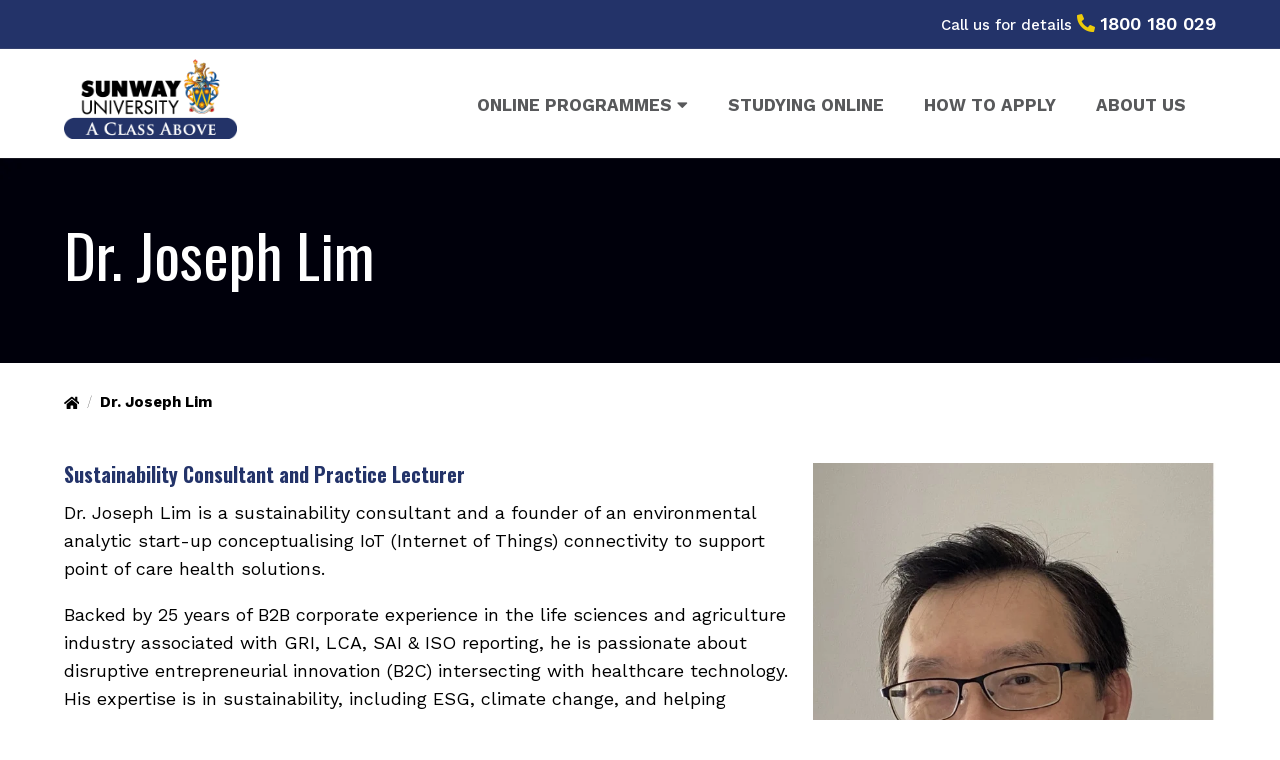

--- FILE ---
content_type: text/html; charset=utf-8
request_url: https://studyonline.sunwayuniversity.edu.my/faculty/dr-joseph-lim
body_size: 79232
content:
<!DOCTYPE html>
<!--[if IEMobile 7]><html class="iem7" lang="en" dir="ltr"
  xmlns:og="http://ogp.me/ns#"
  xmlns:content="http://purl.org/rss/1.0/modules/content/"
  xmlns:dc="http://purl.org/dc/terms/"
  xmlns:foaf="http://xmlns.com/foaf/0.1/"
  xmlns:rdfs="http://www.w3.org/2000/01/rdf-schema#"
  xmlns:sioc="http://rdfs.org/sioc/ns#"
  xmlns:sioct="http://rdfs.org/sioc/types#"
  xmlns:skos="http://www.w3.org/2004/02/skos/core#"
  xmlns:xsd="http://www.w3.org/2001/XMLSchema#"><![endif]-->
<!--[if lte IE 6]><html class="lt-ie9 lt-ie8 lt-ie7" lang="en" dir="ltr"
  xmlns:og="http://ogp.me/ns#"
  xmlns:content="http://purl.org/rss/1.0/modules/content/"
  xmlns:dc="http://purl.org/dc/terms/"
  xmlns:foaf="http://xmlns.com/foaf/0.1/"
  xmlns:rdfs="http://www.w3.org/2000/01/rdf-schema#"
  xmlns:sioc="http://rdfs.org/sioc/ns#"
  xmlns:sioct="http://rdfs.org/sioc/types#"
  xmlns:skos="http://www.w3.org/2004/02/skos/core#"
  xmlns:xsd="http://www.w3.org/2001/XMLSchema#"><![endif]-->
<!--[if (IE 7)&(!IEMobile)]><html class="lt-ie9 lt-ie8" lang="en" dir="ltr"
  xmlns:og="http://ogp.me/ns#"
  xmlns:content="http://purl.org/rss/1.0/modules/content/"
  xmlns:dc="http://purl.org/dc/terms/"
  xmlns:foaf="http://xmlns.com/foaf/0.1/"
  xmlns:rdfs="http://www.w3.org/2000/01/rdf-schema#"
  xmlns:sioc="http://rdfs.org/sioc/ns#"
  xmlns:sioct="http://rdfs.org/sioc/types#"
  xmlns:skos="http://www.w3.org/2004/02/skos/core#"
  xmlns:xsd="http://www.w3.org/2001/XMLSchema#"><![endif]-->
<!--[if IE 8]><html class="lt-ie9" lang="en" dir="ltr"
  xmlns:og="http://ogp.me/ns#"
  xmlns:content="http://purl.org/rss/1.0/modules/content/"
  xmlns:dc="http://purl.org/dc/terms/"
  xmlns:foaf="http://xmlns.com/foaf/0.1/"
  xmlns:rdfs="http://www.w3.org/2000/01/rdf-schema#"
  xmlns:sioc="http://rdfs.org/sioc/ns#"
  xmlns:sioct="http://rdfs.org/sioc/types#"
  xmlns:skos="http://www.w3.org/2004/02/skos/core#"
  xmlns:xsd="http://www.w3.org/2001/XMLSchema#"><![endif]-->
<!--[if (gte IE 9)|(gt IEMobile 7)]><!-->
<html lang="en"
      dir="ltr"
  xmlns:og="http://ogp.me/ns#"
  xmlns:content="http://purl.org/rss/1.0/modules/content/"
  xmlns:dc="http://purl.org/dc/terms/"
  xmlns:foaf="http://xmlns.com/foaf/0.1/"
  xmlns:rdfs="http://www.w3.org/2000/01/rdf-schema#"
  xmlns:sioc="http://rdfs.org/sioc/ns#"
  xmlns:sioct="http://rdfs.org/sioc/types#"
  xmlns:skos="http://www.w3.org/2004/02/skos/core#"
  xmlns:xsd="http://www.w3.org/2001/XMLSchema#">
<!--<![endif]-->

<head profile="http://www.w3.org/1999/xhtml/vocab">
<!-- Start VWO -->
  <script>
  (function(nonVWOScriptsToExecute, VWO_HARD_TIMEOUT) {
  window._vwo_evq = window._vwo_evq || [];
  var queue = window._vwo_evq;
  for (var i = 0; i < queue.length; i++) {
    if (queue[i][0] === 'rD') {
      window.willRedirectionOccur = true;
      break;
    }
  }
  var _vwoOldPush = window._vwo_evq.push;
  window._vwo_evq.push = function() {
    var eventData = arguments[0],
      willRedirectionOccur;
    if (eventData[0] === 'rD') {
      willRedirectionOccur = eventData[1];
      // It will be set to true if a redirection is going to be done by VWO.
      window.willRedirectionOccurByVWO = willRedirectionOccur;
    }
    _vwoOldPush.apply(window._vwo_evq, [].slice.call(arguments));
  };
  var hardLimitTimedout = false;

  function tryNonVWOTracking(nonVWOScriptsToExecute) {
    if ((window._vwo_code && (window._vwo_code.finished() || window._vwo_code.libExecuted)) || hardLimitTimedout) {
      if (!window.willRedirectionOccurByVWO) {
        clearTimeout(hardLimitTimer);
        for (var i = 0; i < nonVWOScriptsToExecute.length; i++) {
          try {
            nonVWOScriptsToExecute[i]();
          } catch (e) {}
        }
        return;
      }
    }
    setTimeout(function() {
      tryNonVWOTracking(nonVWOScriptsToExecute)
    }, 500)
  }

  var hardLimitTimer = setTimeout(function() {
    hardLimitTimedout = true;
  	}, VWO_HARD_TIMEOUT);
	tryNonVWOTracking(nonVWOScriptsToExecute);
	})([function() {
		(function(w,d,s,l,i){w[l]=w[l]||[];w[l].push({'gtm.start':new Date().getTime(),event:'gtm.js'});var f=d.getElementsByTagName(s)[0],j=d.createElement(s),dl=l!='dataLayer'?'&l='+l:'';j.async=true;j.src='//www.googletagmanager.com/gtm.js?id='+i+dl;f.parentNode.insertBefore(j,f);})(window,document,'script','dataLayer','GTM-5B2NSH4');
	}], 5000 /*MAXIMUM TIME IN SECONDS IN WHICH GA CODE WILL EXECUTE ANYWAY*/ );
</script>

<!-- Start VWO Async SmartCode -->
<script type='text/javascript' id='vwoCode'>
	window._vwo_code=window._vwo_code || (function() {
	var account_id=750575,
	version = 1.5,
	settings_tolerance=2000,
	library_tolerance=2500,
	use_existing_jquery=false,
	is_spa=1,
	hide_element='body',
	hide_element_style = 'opacity:0 !important;filter:alpha(opacity=0) !important;background:none !important',
	/* DO NOT EDIT BELOW THIS LINE */
	f=false,d=document,vwoCodeEl=d.querySelector('#vwoCode'),code={use_existing_jquery:function(){return use_existing_jquery},library_tolerance:function(){return library_tolerance},hide_element_style:function(){return'{'+hide_element_style+'}'},finish:function(){if(!f){f=true;var e=d.getElementById('_vis_opt_path_hides');if(e)e.parentNode.removeChild(e)}},finished:function(){return f},load:function(e){var t=d.createElement('script');t.fetchPriority='high';t.src=e;t.type='text/javascript';t.onerror=function(){_vwo_code.finish()};d.getElementsByTagName('head')[0].appendChild(t)},getVersion:function(){return version},getMatchedCookies:function(e){var t=[];if(document.cookie){t=document.cookie.match(e)||[]}return t},getCombinationCookie:function(){var e=code.getMatchedCookies(/(?:^|;)\s?(_vis_opt_exp_\d+_combi=[^;$]*)/gi);e=e.map(function(e){try{var t=decodeURIComponent(e);if(!/_vis_opt_exp_\d+_combi=(?:\d+,?)+\s*$/.test(t)){return''}return t}catch(e){return''}});var i=[];e.forEach(function(e){var t=e.match(/([\d,]+)/g);t&&i.push(t.join('-'))});return i.join('|')},init:function(){if(d.URL.indexOf('__vwo_disable__')>-1)return;window.settings_timer=setTimeout(function(){_vwo_code.finish()},settings_tolerance);var e=d.createElement('style'),t=hide_element?hide_element+'{'+hide_element_style+'}':'',i=d.getElementsByTagName('head')[0];e.setAttribute('id','_vis_opt_path_hides');vwoCodeEl&&e.setAttribute('nonce',vwoCodeEl.nonce);e.setAttribute('type','text/css');if(e.styleSheet)e.styleSheet.cssText=t;else e.appendChild(d.createTextNode(t));i.appendChild(e);var n=this.getCombinationCookie();this.load('https://dev.visualwebsiteoptimizer.com/j.php?a='+account_id+'&u='+encodeURIComponent(d.URL)+'&f='+ +is_spa+'&vn='+version+(n?'&c='+n:''));return settings_timer}};window._vwo_settings_timer = code.init();return code;}());
</script>
<!-- End VWO Async SmartCode -->
<!-- End VWO -->


  <link rel="preconnect" href="https://fonts.googleapis.com">
  <link rel="preconnect" href="https://www.bugherd.com">
  <link rel="preconnect" href="https://connect.facebook.net">
  <link rel="preconnect" href="https://www.googleadservices.com">

  <meta charset="UTF-8"/>
  <meta http-equiv="X-UA-Compatible" content="IE=edge"><script type="text/javascript">(window.NREUM||(NREUM={})).init={privacy:{cookies_enabled:true},ajax:{deny_list:["bam.nr-data.net"]},feature_flags:["soft_nav"],distributed_tracing:{enabled:true}};(window.NREUM||(NREUM={})).loader_config={agentID:"1589031594",accountID:"6339446",trustKey:"6339446",xpid:"UgUEWFJXDhABUVdSAwEEU1EH",licenseKey:"NRJS-37d83a1f41e3566801f",applicationID:"1560403556",browserID:"1589031594"};;/*! For license information please see nr-loader-spa-1.307.0.min.js.LICENSE.txt */
(()=>{var e,t,r={384:(e,t,r)=>{"use strict";r.d(t,{NT:()=>a,US:()=>u,Zm:()=>o,bQ:()=>d,dV:()=>c,pV:()=>l});var n=r(6154),i=r(1863),s=r(1910);const a={beacon:"bam.nr-data.net",errorBeacon:"bam.nr-data.net"};function o(){return n.gm.NREUM||(n.gm.NREUM={}),void 0===n.gm.newrelic&&(n.gm.newrelic=n.gm.NREUM),n.gm.NREUM}function c(){let e=o();return e.o||(e.o={ST:n.gm.setTimeout,SI:n.gm.setImmediate||n.gm.setInterval,CT:n.gm.clearTimeout,XHR:n.gm.XMLHttpRequest,REQ:n.gm.Request,EV:n.gm.Event,PR:n.gm.Promise,MO:n.gm.MutationObserver,FETCH:n.gm.fetch,WS:n.gm.WebSocket},(0,s.i)(...Object.values(e.o))),e}function d(e,t){let r=o();r.initializedAgents??={},t.initializedAt={ms:(0,i.t)(),date:new Date},r.initializedAgents[e]=t}function u(e,t){o()[e]=t}function l(){return function(){let e=o();const t=e.info||{};e.info={beacon:a.beacon,errorBeacon:a.errorBeacon,...t}}(),function(){let e=o();const t=e.init||{};e.init={...t}}(),c(),function(){let e=o();const t=e.loader_config||{};e.loader_config={...t}}(),o()}},782:(e,t,r)=>{"use strict";r.d(t,{T:()=>n});const n=r(860).K7.pageViewTiming},860:(e,t,r)=>{"use strict";r.d(t,{$J:()=>u,K7:()=>c,P3:()=>d,XX:()=>i,Yy:()=>o,df:()=>s,qY:()=>n,v4:()=>a});const n="events",i="jserrors",s="browser/blobs",a="rum",o="browser/logs",c={ajax:"ajax",genericEvents:"generic_events",jserrors:i,logging:"logging",metrics:"metrics",pageAction:"page_action",pageViewEvent:"page_view_event",pageViewTiming:"page_view_timing",sessionReplay:"session_replay",sessionTrace:"session_trace",softNav:"soft_navigations",spa:"spa"},d={[c.pageViewEvent]:1,[c.pageViewTiming]:2,[c.metrics]:3,[c.jserrors]:4,[c.spa]:5,[c.ajax]:6,[c.sessionTrace]:7,[c.softNav]:8,[c.sessionReplay]:9,[c.logging]:10,[c.genericEvents]:11},u={[c.pageViewEvent]:a,[c.pageViewTiming]:n,[c.ajax]:n,[c.spa]:n,[c.softNav]:n,[c.metrics]:i,[c.jserrors]:i,[c.sessionTrace]:s,[c.sessionReplay]:s,[c.logging]:o,[c.genericEvents]:"ins"}},944:(e,t,r)=>{"use strict";r.d(t,{R:()=>i});var n=r(3241);function i(e,t){"function"==typeof console.debug&&(console.debug("New Relic Warning: https://github.com/newrelic/newrelic-browser-agent/blob/main/docs/warning-codes.md#".concat(e),t),(0,n.W)({agentIdentifier:null,drained:null,type:"data",name:"warn",feature:"warn",data:{code:e,secondary:t}}))}},993:(e,t,r)=>{"use strict";r.d(t,{A$:()=>s,ET:()=>a,TZ:()=>o,p_:()=>i});var n=r(860);const i={ERROR:"ERROR",WARN:"WARN",INFO:"INFO",DEBUG:"DEBUG",TRACE:"TRACE"},s={OFF:0,ERROR:1,WARN:2,INFO:3,DEBUG:4,TRACE:5},a="log",o=n.K7.logging},1687:(e,t,r)=>{"use strict";r.d(t,{Ak:()=>d,Ze:()=>h,x3:()=>u});var n=r(3241),i=r(7836),s=r(3606),a=r(860),o=r(2646);const c={};function d(e,t){const r={staged:!1,priority:a.P3[t]||0};l(e),c[e].get(t)||c[e].set(t,r)}function u(e,t){e&&c[e]&&(c[e].get(t)&&c[e].delete(t),p(e,t,!1),c[e].size&&f(e))}function l(e){if(!e)throw new Error("agentIdentifier required");c[e]||(c[e]=new Map)}function h(e="",t="feature",r=!1){if(l(e),!e||!c[e].get(t)||r)return p(e,t);c[e].get(t).staged=!0,f(e)}function f(e){const t=Array.from(c[e]);t.every(([e,t])=>t.staged)&&(t.sort((e,t)=>e[1].priority-t[1].priority),t.forEach(([t])=>{c[e].delete(t),p(e,t)}))}function p(e,t,r=!0){const a=e?i.ee.get(e):i.ee,c=s.i.handlers;if(!a.aborted&&a.backlog&&c){if((0,n.W)({agentIdentifier:e,type:"lifecycle",name:"drain",feature:t}),r){const e=a.backlog[t],r=c[t];if(r){for(let t=0;e&&t<e.length;++t)g(e[t],r);Object.entries(r).forEach(([e,t])=>{Object.values(t||{}).forEach(t=>{t[0]?.on&&t[0]?.context()instanceof o.y&&t[0].on(e,t[1])})})}}a.isolatedBacklog||delete c[t],a.backlog[t]=null,a.emit("drain-"+t,[])}}function g(e,t){var r=e[1];Object.values(t[r]||{}).forEach(t=>{var r=e[0];if(t[0]===r){var n=t[1],i=e[3],s=e[2];n.apply(i,s)}})}},1738:(e,t,r)=>{"use strict";r.d(t,{U:()=>f,Y:()=>h});var n=r(3241),i=r(9908),s=r(1863),a=r(944),o=r(5701),c=r(3969),d=r(8362),u=r(860),l=r(4261);function h(e,t,r,s){const h=s||r;!h||h[e]&&h[e]!==d.d.prototype[e]||(h[e]=function(){(0,i.p)(c.xV,["API/"+e+"/called"],void 0,u.K7.metrics,r.ee),(0,n.W)({agentIdentifier:r.agentIdentifier,drained:!!o.B?.[r.agentIdentifier],type:"data",name:"api",feature:l.Pl+e,data:{}});try{return t.apply(this,arguments)}catch(e){(0,a.R)(23,e)}})}function f(e,t,r,n,a){const o=e.info;null===r?delete o.jsAttributes[t]:o.jsAttributes[t]=r,(a||null===r)&&(0,i.p)(l.Pl+n,[(0,s.t)(),t,r],void 0,"session",e.ee)}},1741:(e,t,r)=>{"use strict";r.d(t,{W:()=>s});var n=r(944),i=r(4261);class s{#e(e,...t){if(this[e]!==s.prototype[e])return this[e](...t);(0,n.R)(35,e)}addPageAction(e,t){return this.#e(i.hG,e,t)}register(e){return this.#e(i.eY,e)}recordCustomEvent(e,t){return this.#e(i.fF,e,t)}setPageViewName(e,t){return this.#e(i.Fw,e,t)}setCustomAttribute(e,t,r){return this.#e(i.cD,e,t,r)}noticeError(e,t){return this.#e(i.o5,e,t)}setUserId(e,t=!1){return this.#e(i.Dl,e,t)}setApplicationVersion(e){return this.#e(i.nb,e)}setErrorHandler(e){return this.#e(i.bt,e)}addRelease(e,t){return this.#e(i.k6,e,t)}log(e,t){return this.#e(i.$9,e,t)}start(){return this.#e(i.d3)}finished(e){return this.#e(i.BL,e)}recordReplay(){return this.#e(i.CH)}pauseReplay(){return this.#e(i.Tb)}addToTrace(e){return this.#e(i.U2,e)}setCurrentRouteName(e){return this.#e(i.PA,e)}interaction(e){return this.#e(i.dT,e)}wrapLogger(e,t,r){return this.#e(i.Wb,e,t,r)}measure(e,t){return this.#e(i.V1,e,t)}consent(e){return this.#e(i.Pv,e)}}},1863:(e,t,r)=>{"use strict";function n(){return Math.floor(performance.now())}r.d(t,{t:()=>n})},1910:(e,t,r)=>{"use strict";r.d(t,{i:()=>s});var n=r(944);const i=new Map;function s(...e){return e.every(e=>{if(i.has(e))return i.get(e);const t="function"==typeof e?e.toString():"",r=t.includes("[native code]"),s=t.includes("nrWrapper");return r||s||(0,n.R)(64,e?.name||t),i.set(e,r),r})}},2555:(e,t,r)=>{"use strict";r.d(t,{D:()=>o,f:()=>a});var n=r(384),i=r(8122);const s={beacon:n.NT.beacon,errorBeacon:n.NT.errorBeacon,licenseKey:void 0,applicationID:void 0,sa:void 0,queueTime:void 0,applicationTime:void 0,ttGuid:void 0,user:void 0,account:void 0,product:void 0,extra:void 0,jsAttributes:{},userAttributes:void 0,atts:void 0,transactionName:void 0,tNamePlain:void 0};function a(e){try{return!!e.licenseKey&&!!e.errorBeacon&&!!e.applicationID}catch(e){return!1}}const o=e=>(0,i.a)(e,s)},2614:(e,t,r)=>{"use strict";r.d(t,{BB:()=>a,H3:()=>n,g:()=>d,iL:()=>c,tS:()=>o,uh:()=>i,wk:()=>s});const n="NRBA",i="SESSION",s=144e5,a=18e5,o={STARTED:"session-started",PAUSE:"session-pause",RESET:"session-reset",RESUME:"session-resume",UPDATE:"session-update"},c={SAME_TAB:"same-tab",CROSS_TAB:"cross-tab"},d={OFF:0,FULL:1,ERROR:2}},2646:(e,t,r)=>{"use strict";r.d(t,{y:()=>n});class n{constructor(e){this.contextId=e}}},2843:(e,t,r)=>{"use strict";r.d(t,{G:()=>s,u:()=>i});var n=r(3878);function i(e,t=!1,r,i){(0,n.DD)("visibilitychange",function(){if(t)return void("hidden"===document.visibilityState&&e());e(document.visibilityState)},r,i)}function s(e,t,r){(0,n.sp)("pagehide",e,t,r)}},3241:(e,t,r)=>{"use strict";r.d(t,{W:()=>s});var n=r(6154);const i="newrelic";function s(e={}){try{n.gm.dispatchEvent(new CustomEvent(i,{detail:e}))}catch(e){}}},3304:(e,t,r)=>{"use strict";r.d(t,{A:()=>s});var n=r(7836);const i=()=>{const e=new WeakSet;return(t,r)=>{if("object"==typeof r&&null!==r){if(e.has(r))return;e.add(r)}return r}};function s(e){try{return JSON.stringify(e,i())??""}catch(e){try{n.ee.emit("internal-error",[e])}catch(e){}return""}}},3333:(e,t,r)=>{"use strict";r.d(t,{$v:()=>u,TZ:()=>n,Xh:()=>c,Zp:()=>i,kd:()=>d,mq:()=>o,nf:()=>a,qN:()=>s});const n=r(860).K7.genericEvents,i=["auxclick","click","copy","keydown","paste","scrollend"],s=["focus","blur"],a=4,o=1e3,c=2e3,d=["PageAction","UserAction","BrowserPerformance"],u={RESOURCES:"experimental.resources",REGISTER:"register"}},3434:(e,t,r)=>{"use strict";r.d(t,{Jt:()=>s,YM:()=>d});var n=r(7836),i=r(5607);const s="nr@original:".concat(i.W),a=50;var o=Object.prototype.hasOwnProperty,c=!1;function d(e,t){return e||(e=n.ee),r.inPlace=function(e,t,n,i,s){n||(n="");const a="-"===n.charAt(0);for(let o=0;o<t.length;o++){const c=t[o],d=e[c];l(d)||(e[c]=r(d,a?c+n:n,i,c,s))}},r.flag=s,r;function r(t,r,n,c,d){return l(t)?t:(r||(r=""),nrWrapper[s]=t,function(e,t,r){if(Object.defineProperty&&Object.keys)try{return Object.keys(e).forEach(function(r){Object.defineProperty(t,r,{get:function(){return e[r]},set:function(t){return e[r]=t,t}})}),t}catch(e){u([e],r)}for(var n in e)o.call(e,n)&&(t[n]=e[n])}(t,nrWrapper,e),nrWrapper);function nrWrapper(){var s,o,l,h;let f;try{o=this,s=[...arguments],l="function"==typeof n?n(s,o):n||{}}catch(t){u([t,"",[s,o,c],l],e)}i(r+"start",[s,o,c],l,d);const p=performance.now();let g;try{return h=t.apply(o,s),g=performance.now(),h}catch(e){throw g=performance.now(),i(r+"err",[s,o,e],l,d),f=e,f}finally{const e=g-p,t={start:p,end:g,duration:e,isLongTask:e>=a,methodName:c,thrownError:f};t.isLongTask&&i("long-task",[t,o],l,d),i(r+"end",[s,o,h],l,d)}}}function i(r,n,i,s){if(!c||t){var a=c;c=!0;try{e.emit(r,n,i,t,s)}catch(t){u([t,r,n,i],e)}c=a}}}function u(e,t){t||(t=n.ee);try{t.emit("internal-error",e)}catch(e){}}function l(e){return!(e&&"function"==typeof e&&e.apply&&!e[s])}},3606:(e,t,r)=>{"use strict";r.d(t,{i:()=>s});var n=r(9908);s.on=a;var i=s.handlers={};function s(e,t,r,s){a(s||n.d,i,e,t,r)}function a(e,t,r,i,s){s||(s="feature"),e||(e=n.d);var a=t[s]=t[s]||{};(a[r]=a[r]||[]).push([e,i])}},3738:(e,t,r)=>{"use strict";r.d(t,{He:()=>i,Kp:()=>o,Lc:()=>d,Rz:()=>u,TZ:()=>n,bD:()=>s,d3:()=>a,jx:()=>l,sl:()=>h,uP:()=>c});const n=r(860).K7.sessionTrace,i="bstResource",s="resource",a="-start",o="-end",c="fn"+a,d="fn"+o,u="pushState",l=1e3,h=3e4},3785:(e,t,r)=>{"use strict";r.d(t,{R:()=>c,b:()=>d});var n=r(9908),i=r(1863),s=r(860),a=r(3969),o=r(993);function c(e,t,r={},c=o.p_.INFO,d=!0,u,l=(0,i.t)()){(0,n.p)(a.xV,["API/logging/".concat(c.toLowerCase(),"/called")],void 0,s.K7.metrics,e),(0,n.p)(o.ET,[l,t,r,c,d,u],void 0,s.K7.logging,e)}function d(e){return"string"==typeof e&&Object.values(o.p_).some(t=>t===e.toUpperCase().trim())}},3878:(e,t,r)=>{"use strict";function n(e,t){return{capture:e,passive:!1,signal:t}}function i(e,t,r=!1,i){window.addEventListener(e,t,n(r,i))}function s(e,t,r=!1,i){document.addEventListener(e,t,n(r,i))}r.d(t,{DD:()=>s,jT:()=>n,sp:()=>i})},3962:(e,t,r)=>{"use strict";r.d(t,{AM:()=>a,O2:()=>l,OV:()=>s,Qu:()=>h,TZ:()=>c,ih:()=>f,pP:()=>o,t1:()=>u,tC:()=>i,wD:()=>d});var n=r(860);const i=["click","keydown","submit"],s="popstate",a="api",o="initialPageLoad",c=n.K7.softNav,d=5e3,u=500,l={INITIAL_PAGE_LOAD:"",ROUTE_CHANGE:1,UNSPECIFIED:2},h={INTERACTION:1,AJAX:2,CUSTOM_END:3,CUSTOM_TRACER:4},f={IP:"in progress",PF:"pending finish",FIN:"finished",CAN:"cancelled"}},3969:(e,t,r)=>{"use strict";r.d(t,{TZ:()=>n,XG:()=>o,rs:()=>i,xV:()=>a,z_:()=>s});const n=r(860).K7.metrics,i="sm",s="cm",a="storeSupportabilityMetrics",o="storeEventMetrics"},4234:(e,t,r)=>{"use strict";r.d(t,{W:()=>s});var n=r(7836),i=r(1687);class s{constructor(e,t){this.agentIdentifier=e,this.ee=n.ee.get(e),this.featureName=t,this.blocked=!1}deregisterDrain(){(0,i.x3)(this.agentIdentifier,this.featureName)}}},4261:(e,t,r)=>{"use strict";r.d(t,{$9:()=>u,BL:()=>c,CH:()=>p,Dl:()=>R,Fw:()=>w,PA:()=>v,Pl:()=>n,Pv:()=>A,Tb:()=>h,U2:()=>a,V1:()=>E,Wb:()=>T,bt:()=>y,cD:()=>b,d3:()=>x,dT:()=>d,eY:()=>g,fF:()=>f,hG:()=>s,hw:()=>i,k6:()=>o,nb:()=>m,o5:()=>l});const n="api-",i=n+"ixn-",s="addPageAction",a="addToTrace",o="addRelease",c="finished",d="interaction",u="log",l="noticeError",h="pauseReplay",f="recordCustomEvent",p="recordReplay",g="register",m="setApplicationVersion",v="setCurrentRouteName",b="setCustomAttribute",y="setErrorHandler",w="setPageViewName",R="setUserId",x="start",T="wrapLogger",E="measure",A="consent"},4387:(e,t,r)=>{"use strict";function n(e={}){return!(!e.id||!e.name)}function i(e){return"string"==typeof e&&e.trim().length<501||"number"==typeof e}function s(e,t){if(2!==t?.harvestEndpointVersion)return{};const r=t.agentRef.runtime.appMetadata.agents[0].entityGuid;return n(e)?{"source.id":e.id,"source.name":e.name,"source.type":e.type,"parent.id":e.parent?.id||r}:{"entity.guid":r,appId:t.agentRef.info.applicationID}}r.d(t,{Ux:()=>s,c7:()=>n,yo:()=>i})},5205:(e,t,r)=>{"use strict";r.d(t,{j:()=>S});var n=r(384),i=r(1741);var s=r(2555),a=r(3333);const o=e=>{if(!e||"string"!=typeof e)return!1;try{document.createDocumentFragment().querySelector(e)}catch{return!1}return!0};var c=r(2614),d=r(944),u=r(8122);const l="[data-nr-mask]",h=e=>(0,u.a)(e,(()=>{const e={feature_flags:[],experimental:{allow_registered_children:!1,resources:!1},mask_selector:"*",block_selector:"[data-nr-block]",mask_input_options:{color:!1,date:!1,"datetime-local":!1,email:!1,month:!1,number:!1,range:!1,search:!1,tel:!1,text:!1,time:!1,url:!1,week:!1,textarea:!1,select:!1,password:!0}};return{ajax:{deny_list:void 0,block_internal:!0,enabled:!0,autoStart:!0},api:{get allow_registered_children(){return e.feature_flags.includes(a.$v.REGISTER)||e.experimental.allow_registered_children},set allow_registered_children(t){e.experimental.allow_registered_children=t},duplicate_registered_data:!1},browser_consent_mode:{enabled:!1},distributed_tracing:{enabled:void 0,exclude_newrelic_header:void 0,cors_use_newrelic_header:void 0,cors_use_tracecontext_headers:void 0,allowed_origins:void 0},get feature_flags(){return e.feature_flags},set feature_flags(t){e.feature_flags=t},generic_events:{enabled:!0,autoStart:!0},harvest:{interval:30},jserrors:{enabled:!0,autoStart:!0},logging:{enabled:!0,autoStart:!0},metrics:{enabled:!0,autoStart:!0},obfuscate:void 0,page_action:{enabled:!0},page_view_event:{enabled:!0,autoStart:!0},page_view_timing:{enabled:!0,autoStart:!0},performance:{capture_marks:!1,capture_measures:!1,capture_detail:!0,resources:{get enabled(){return e.feature_flags.includes(a.$v.RESOURCES)||e.experimental.resources},set enabled(t){e.experimental.resources=t},asset_types:[],first_party_domains:[],ignore_newrelic:!0}},privacy:{cookies_enabled:!0},proxy:{assets:void 0,beacon:void 0},session:{expiresMs:c.wk,inactiveMs:c.BB},session_replay:{autoStart:!0,enabled:!1,preload:!1,sampling_rate:10,error_sampling_rate:100,collect_fonts:!1,inline_images:!1,fix_stylesheets:!0,mask_all_inputs:!0,get mask_text_selector(){return e.mask_selector},set mask_text_selector(t){o(t)?e.mask_selector="".concat(t,",").concat(l):""===t||null===t?e.mask_selector=l:(0,d.R)(5,t)},get block_class(){return"nr-block"},get ignore_class(){return"nr-ignore"},get mask_text_class(){return"nr-mask"},get block_selector(){return e.block_selector},set block_selector(t){o(t)?e.block_selector+=",".concat(t):""!==t&&(0,d.R)(6,t)},get mask_input_options(){return e.mask_input_options},set mask_input_options(t){t&&"object"==typeof t?e.mask_input_options={...t,password:!0}:(0,d.R)(7,t)}},session_trace:{enabled:!0,autoStart:!0},soft_navigations:{enabled:!0,autoStart:!0},spa:{enabled:!0,autoStart:!0},ssl:void 0,user_actions:{enabled:!0,elementAttributes:["id","className","tagName","type"]}}})());var f=r(6154),p=r(9324);let g=0;const m={buildEnv:p.F3,distMethod:p.Xs,version:p.xv,originTime:f.WN},v={consented:!1},b={appMetadata:{},get consented(){return this.session?.state?.consent||v.consented},set consented(e){v.consented=e},customTransaction:void 0,denyList:void 0,disabled:!1,harvester:void 0,isolatedBacklog:!1,isRecording:!1,loaderType:void 0,maxBytes:3e4,obfuscator:void 0,onerror:void 0,ptid:void 0,releaseIds:{},session:void 0,timeKeeper:void 0,registeredEntities:[],jsAttributesMetadata:{bytes:0},get harvestCount(){return++g}},y=e=>{const t=(0,u.a)(e,b),r=Object.keys(m).reduce((e,t)=>(e[t]={value:m[t],writable:!1,configurable:!0,enumerable:!0},e),{});return Object.defineProperties(t,r)};var w=r(5701);const R=e=>{const t=e.startsWith("http");e+="/",r.p=t?e:"https://"+e};var x=r(7836),T=r(3241);const E={accountID:void 0,trustKey:void 0,agentID:void 0,licenseKey:void 0,applicationID:void 0,xpid:void 0},A=e=>(0,u.a)(e,E),_=new Set;function S(e,t={},r,a){let{init:o,info:c,loader_config:d,runtime:u={},exposed:l=!0}=t;if(!c){const e=(0,n.pV)();o=e.init,c=e.info,d=e.loader_config}e.init=h(o||{}),e.loader_config=A(d||{}),c.jsAttributes??={},f.bv&&(c.jsAttributes.isWorker=!0),e.info=(0,s.D)(c);const p=e.init,g=[c.beacon,c.errorBeacon];_.has(e.agentIdentifier)||(p.proxy.assets&&(R(p.proxy.assets),g.push(p.proxy.assets)),p.proxy.beacon&&g.push(p.proxy.beacon),e.beacons=[...g],function(e){const t=(0,n.pV)();Object.getOwnPropertyNames(i.W.prototype).forEach(r=>{const n=i.W.prototype[r];if("function"!=typeof n||"constructor"===n)return;let s=t[r];e[r]&&!1!==e.exposed&&"micro-agent"!==e.runtime?.loaderType&&(t[r]=(...t)=>{const n=e[r](...t);return s?s(...t):n})})}(e),(0,n.US)("activatedFeatures",w.B)),u.denyList=[...p.ajax.deny_list||[],...p.ajax.block_internal?g:[]],u.ptid=e.agentIdentifier,u.loaderType=r,e.runtime=y(u),_.has(e.agentIdentifier)||(e.ee=x.ee.get(e.agentIdentifier),e.exposed=l,(0,T.W)({agentIdentifier:e.agentIdentifier,drained:!!w.B?.[e.agentIdentifier],type:"lifecycle",name:"initialize",feature:void 0,data:e.config})),_.add(e.agentIdentifier)}},5270:(e,t,r)=>{"use strict";r.d(t,{Aw:()=>a,SR:()=>s,rF:()=>o});var n=r(384),i=r(7767);function s(e){return!!(0,n.dV)().o.MO&&(0,i.V)(e)&&!0===e?.session_trace.enabled}function a(e){return!0===e?.session_replay.preload&&s(e)}function o(e,t){try{if("string"==typeof t?.type){if("password"===t.type.toLowerCase())return"*".repeat(e?.length||0);if(void 0!==t?.dataset?.nrUnmask||t?.classList?.contains("nr-unmask"))return e}}catch(e){}return"string"==typeof e?e.replace(/[\S]/g,"*"):"*".repeat(e?.length||0)}},5289:(e,t,r)=>{"use strict";r.d(t,{GG:()=>a,Qr:()=>c,sB:()=>o});var n=r(3878),i=r(6389);function s(){return"undefined"==typeof document||"complete"===document.readyState}function a(e,t){if(s())return e();const r=(0,i.J)(e),a=setInterval(()=>{s()&&(clearInterval(a),r())},500);(0,n.sp)("load",r,t)}function o(e){if(s())return e();(0,n.DD)("DOMContentLoaded",e)}function c(e){if(s())return e();(0,n.sp)("popstate",e)}},5607:(e,t,r)=>{"use strict";r.d(t,{W:()=>n});const n=(0,r(9566).bz)()},5701:(e,t,r)=>{"use strict";r.d(t,{B:()=>s,t:()=>a});var n=r(3241);const i=new Set,s={};function a(e,t){const r=t.agentIdentifier;s[r]??={},e&&"object"==typeof e&&(i.has(r)||(t.ee.emit("rumresp",[e]),s[r]=e,i.add(r),(0,n.W)({agentIdentifier:r,loaded:!0,drained:!0,type:"lifecycle",name:"load",feature:void 0,data:e})))}},6154:(e,t,r)=>{"use strict";r.d(t,{OF:()=>d,RI:()=>i,WN:()=>h,bv:()=>s,eN:()=>f,gm:()=>a,lR:()=>l,m:()=>c,mw:()=>o,sb:()=>u});var n=r(1863);const i="undefined"!=typeof window&&!!window.document,s="undefined"!=typeof WorkerGlobalScope&&("undefined"!=typeof self&&self instanceof WorkerGlobalScope&&self.navigator instanceof WorkerNavigator||"undefined"!=typeof globalThis&&globalThis instanceof WorkerGlobalScope&&globalThis.navigator instanceof WorkerNavigator),a=i?window:"undefined"!=typeof WorkerGlobalScope&&("undefined"!=typeof self&&self instanceof WorkerGlobalScope&&self||"undefined"!=typeof globalThis&&globalThis instanceof WorkerGlobalScope&&globalThis),o=Boolean("hidden"===a?.document?.visibilityState),c=""+a?.location,d=/iPad|iPhone|iPod/.test(a.navigator?.userAgent),u=d&&"undefined"==typeof SharedWorker,l=(()=>{const e=a.navigator?.userAgent?.match(/Firefox[/\s](\d+\.\d+)/);return Array.isArray(e)&&e.length>=2?+e[1]:0})(),h=Date.now()-(0,n.t)(),f=()=>"undefined"!=typeof PerformanceNavigationTiming&&a?.performance?.getEntriesByType("navigation")?.[0]?.responseStart},6344:(e,t,r)=>{"use strict";r.d(t,{BB:()=>u,Qb:()=>l,TZ:()=>i,Ug:()=>a,Vh:()=>s,_s:()=>o,bc:()=>d,yP:()=>c});var n=r(2614);const i=r(860).K7.sessionReplay,s="errorDuringReplay",a=.12,o={DomContentLoaded:0,Load:1,FullSnapshot:2,IncrementalSnapshot:3,Meta:4,Custom:5},c={[n.g.ERROR]:15e3,[n.g.FULL]:3e5,[n.g.OFF]:0},d={RESET:{message:"Session was reset",sm:"Reset"},IMPORT:{message:"Recorder failed to import",sm:"Import"},TOO_MANY:{message:"429: Too Many Requests",sm:"Too-Many"},TOO_BIG:{message:"Payload was too large",sm:"Too-Big"},CROSS_TAB:{message:"Session Entity was set to OFF on another tab",sm:"Cross-Tab"},ENTITLEMENTS:{message:"Session Replay is not allowed and will not be started",sm:"Entitlement"}},u=5e3,l={API:"api",RESUME:"resume",SWITCH_TO_FULL:"switchToFull",INITIALIZE:"initialize",PRELOAD:"preload"}},6389:(e,t,r)=>{"use strict";function n(e,t=500,r={}){const n=r?.leading||!1;let i;return(...r)=>{n&&void 0===i&&(e.apply(this,r),i=setTimeout(()=>{i=clearTimeout(i)},t)),n||(clearTimeout(i),i=setTimeout(()=>{e.apply(this,r)},t))}}function i(e){let t=!1;return(...r)=>{t||(t=!0,e.apply(this,r))}}r.d(t,{J:()=>i,s:()=>n})},6630:(e,t,r)=>{"use strict";r.d(t,{T:()=>n});const n=r(860).K7.pageViewEvent},6774:(e,t,r)=>{"use strict";r.d(t,{T:()=>n});const n=r(860).K7.jserrors},7295:(e,t,r)=>{"use strict";r.d(t,{Xv:()=>a,gX:()=>i,iW:()=>s});var n=[];function i(e){if(!e||s(e))return!1;if(0===n.length)return!0;if("*"===n[0].hostname)return!1;for(var t=0;t<n.length;t++){var r=n[t];if(r.hostname.test(e.hostname)&&r.pathname.test(e.pathname))return!1}return!0}function s(e){return void 0===e.hostname}function a(e){if(n=[],e&&e.length)for(var t=0;t<e.length;t++){let r=e[t];if(!r)continue;if("*"===r)return void(n=[{hostname:"*"}]);0===r.indexOf("http://")?r=r.substring(7):0===r.indexOf("https://")&&(r=r.substring(8));const i=r.indexOf("/");let s,a;i>0?(s=r.substring(0,i),a=r.substring(i)):(s=r,a="*");let[c]=s.split(":");n.push({hostname:o(c),pathname:o(a,!0)})}}function o(e,t=!1){const r=e.replace(/[.+?^${}()|[\]\\]/g,e=>"\\"+e).replace(/\*/g,".*?");return new RegExp((t?"^":"")+r+"$")}},7485:(e,t,r)=>{"use strict";r.d(t,{D:()=>i});var n=r(6154);function i(e){if(0===(e||"").indexOf("data:"))return{protocol:"data"};try{const t=new URL(e,location.href),r={port:t.port,hostname:t.hostname,pathname:t.pathname,search:t.search,protocol:t.protocol.slice(0,t.protocol.indexOf(":")),sameOrigin:t.protocol===n.gm?.location?.protocol&&t.host===n.gm?.location?.host};return r.port&&""!==r.port||("http:"===t.protocol&&(r.port="80"),"https:"===t.protocol&&(r.port="443")),r.pathname&&""!==r.pathname?r.pathname.startsWith("/")||(r.pathname="/".concat(r.pathname)):r.pathname="/",r}catch(e){return{}}}},7699:(e,t,r)=>{"use strict";r.d(t,{It:()=>s,KC:()=>o,No:()=>i,qh:()=>a});var n=r(860);const i=16e3,s=1e6,a="SESSION_ERROR",o={[n.K7.logging]:!0,[n.K7.genericEvents]:!1,[n.K7.jserrors]:!1,[n.K7.ajax]:!1}},7767:(e,t,r)=>{"use strict";r.d(t,{V:()=>i});var n=r(6154);const i=e=>n.RI&&!0===e?.privacy.cookies_enabled},7836:(e,t,r)=>{"use strict";r.d(t,{P:()=>o,ee:()=>c});var n=r(384),i=r(8990),s=r(2646),a=r(5607);const o="nr@context:".concat(a.W),c=function e(t,r){var n={},a={},u={},l=!1;try{l=16===r.length&&d.initializedAgents?.[r]?.runtime.isolatedBacklog}catch(e){}var h={on:p,addEventListener:p,removeEventListener:function(e,t){var r=n[e];if(!r)return;for(var i=0;i<r.length;i++)r[i]===t&&r.splice(i,1)},emit:function(e,r,n,i,s){!1!==s&&(s=!0);if(c.aborted&&!i)return;t&&s&&t.emit(e,r,n);var o=f(n);g(e).forEach(e=>{e.apply(o,r)});var d=v()[a[e]];d&&d.push([h,e,r,o]);return o},get:m,listeners:g,context:f,buffer:function(e,t){const r=v();if(t=t||"feature",h.aborted)return;Object.entries(e||{}).forEach(([e,n])=>{a[n]=t,t in r||(r[t]=[])})},abort:function(){h._aborted=!0,Object.keys(h.backlog).forEach(e=>{delete h.backlog[e]})},isBuffering:function(e){return!!v()[a[e]]},debugId:r,backlog:l?{}:t&&"object"==typeof t.backlog?t.backlog:{},isolatedBacklog:l};return Object.defineProperty(h,"aborted",{get:()=>{let e=h._aborted||!1;return e||(t&&(e=t.aborted),e)}}),h;function f(e){return e&&e instanceof s.y?e:e?(0,i.I)(e,o,()=>new s.y(o)):new s.y(o)}function p(e,t){n[e]=g(e).concat(t)}function g(e){return n[e]||[]}function m(t){return u[t]=u[t]||e(h,t)}function v(){return h.backlog}}(void 0,"globalEE"),d=(0,n.Zm)();d.ee||(d.ee=c)},8122:(e,t,r)=>{"use strict";r.d(t,{a:()=>i});var n=r(944);function i(e,t){try{if(!e||"object"!=typeof e)return(0,n.R)(3);if(!t||"object"!=typeof t)return(0,n.R)(4);const r=Object.create(Object.getPrototypeOf(t),Object.getOwnPropertyDescriptors(t)),s=0===Object.keys(r).length?e:r;for(let a in s)if(void 0!==e[a])try{if(null===e[a]){r[a]=null;continue}Array.isArray(e[a])&&Array.isArray(t[a])?r[a]=Array.from(new Set([...e[a],...t[a]])):"object"==typeof e[a]&&"object"==typeof t[a]?r[a]=i(e[a],t[a]):r[a]=e[a]}catch(e){r[a]||(0,n.R)(1,e)}return r}catch(e){(0,n.R)(2,e)}}},8139:(e,t,r)=>{"use strict";r.d(t,{u:()=>h});var n=r(7836),i=r(3434),s=r(8990),a=r(6154);const o={},c=a.gm.XMLHttpRequest,d="addEventListener",u="removeEventListener",l="nr@wrapped:".concat(n.P);function h(e){var t=function(e){return(e||n.ee).get("events")}(e);if(o[t.debugId]++)return t;o[t.debugId]=1;var r=(0,i.YM)(t,!0);function h(e){r.inPlace(e,[d,u],"-",p)}function p(e,t){return e[1]}return"getPrototypeOf"in Object&&(a.RI&&f(document,h),c&&f(c.prototype,h),f(a.gm,h)),t.on(d+"-start",function(e,t){var n=e[1];if(null!==n&&("function"==typeof n||"object"==typeof n)&&"newrelic"!==e[0]){var i=(0,s.I)(n,l,function(){var e={object:function(){if("function"!=typeof n.handleEvent)return;return n.handleEvent.apply(n,arguments)},function:n}[typeof n];return e?r(e,"fn-",null,e.name||"anonymous"):n});this.wrapped=e[1]=i}}),t.on(u+"-start",function(e){e[1]=this.wrapped||e[1]}),t}function f(e,t,...r){let n=e;for(;"object"==typeof n&&!Object.prototype.hasOwnProperty.call(n,d);)n=Object.getPrototypeOf(n);n&&t(n,...r)}},8362:(e,t,r)=>{"use strict";r.d(t,{d:()=>s});var n=r(9566),i=r(1741);class s extends i.W{agentIdentifier=(0,n.LA)(16)}},8374:(e,t,r)=>{r.nc=(()=>{try{return document?.currentScript?.nonce}catch(e){}return""})()},8990:(e,t,r)=>{"use strict";r.d(t,{I:()=>i});var n=Object.prototype.hasOwnProperty;function i(e,t,r){if(n.call(e,t))return e[t];var i=r();if(Object.defineProperty&&Object.keys)try{return Object.defineProperty(e,t,{value:i,writable:!0,enumerable:!1}),i}catch(e){}return e[t]=i,i}},9300:(e,t,r)=>{"use strict";r.d(t,{T:()=>n});const n=r(860).K7.ajax},9324:(e,t,r)=>{"use strict";r.d(t,{AJ:()=>a,F3:()=>i,Xs:()=>s,Yq:()=>o,xv:()=>n});const n="1.307.0",i="PROD",s="CDN",a="@newrelic/rrweb",o="1.0.1"},9566:(e,t,r)=>{"use strict";r.d(t,{LA:()=>o,ZF:()=>c,bz:()=>a,el:()=>d});var n=r(6154);const i="xxxxxxxx-xxxx-4xxx-yxxx-xxxxxxxxxxxx";function s(e,t){return e?15&e[t]:16*Math.random()|0}function a(){const e=n.gm?.crypto||n.gm?.msCrypto;let t,r=0;return e&&e.getRandomValues&&(t=e.getRandomValues(new Uint8Array(30))),i.split("").map(e=>"x"===e?s(t,r++).toString(16):"y"===e?(3&s()|8).toString(16):e).join("")}function o(e){const t=n.gm?.crypto||n.gm?.msCrypto;let r,i=0;t&&t.getRandomValues&&(r=t.getRandomValues(new Uint8Array(e)));const a=[];for(var o=0;o<e;o++)a.push(s(r,i++).toString(16));return a.join("")}function c(){return o(16)}function d(){return o(32)}},9908:(e,t,r)=>{"use strict";r.d(t,{d:()=>n,p:()=>i});var n=r(7836).ee.get("handle");function i(e,t,r,i,s){s?(s.buffer([e],i),s.emit(e,t,r)):(n.buffer([e],i),n.emit(e,t,r))}}},n={};function i(e){var t=n[e];if(void 0!==t)return t.exports;var s=n[e]={exports:{}};return r[e](s,s.exports,i),s.exports}i.m=r,i.d=(e,t)=>{for(var r in t)i.o(t,r)&&!i.o(e,r)&&Object.defineProperty(e,r,{enumerable:!0,get:t[r]})},i.f={},i.e=e=>Promise.all(Object.keys(i.f).reduce((t,r)=>(i.f[r](e,t),t),[])),i.u=e=>({212:"nr-spa-compressor",249:"nr-spa-recorder",478:"nr-spa"}[e]+"-1.307.0.min.js"),i.o=(e,t)=>Object.prototype.hasOwnProperty.call(e,t),e={},t="NRBA-1.307.0.PROD:",i.l=(r,n,s,a)=>{if(e[r])e[r].push(n);else{var o,c;if(void 0!==s)for(var d=document.getElementsByTagName("script"),u=0;u<d.length;u++){var l=d[u];if(l.getAttribute("src")==r||l.getAttribute("data-webpack")==t+s){o=l;break}}if(!o){c=!0;var h={478:"sha512-bFoj7wd1EcCTt0jkKdFkw+gjDdU092aP1BOVh5n0PjhLNtBCSXj4vpjfIJR8zH8Bn6/XPpFl3gSNOuWVJ98iug==",249:"sha512-FRHQNWDGImhEo7a7lqCuCt6xlBgommnGc+JH2/YGJlngDoH+/3jpT/cyFpwi2M5G6srPVN4wLxrVqskf6KB7bg==",212:"sha512-okml4IaluCF10UG6SWzY+cKPgBNvH2+S5f1FxomzQUHf608N0b9dwoBv/ZFAhJhrdxPgTA4AxlBzwGcjMGIlQQ=="};(o=document.createElement("script")).charset="utf-8",i.nc&&o.setAttribute("nonce",i.nc),o.setAttribute("data-webpack",t+s),o.src=r,0!==o.src.indexOf(window.location.origin+"/")&&(o.crossOrigin="anonymous"),h[a]&&(o.integrity=h[a])}e[r]=[n];var f=(t,n)=>{o.onerror=o.onload=null,clearTimeout(p);var i=e[r];if(delete e[r],o.parentNode&&o.parentNode.removeChild(o),i&&i.forEach(e=>e(n)),t)return t(n)},p=setTimeout(f.bind(null,void 0,{type:"timeout",target:o}),12e4);o.onerror=f.bind(null,o.onerror),o.onload=f.bind(null,o.onload),c&&document.head.appendChild(o)}},i.r=e=>{"undefined"!=typeof Symbol&&Symbol.toStringTag&&Object.defineProperty(e,Symbol.toStringTag,{value:"Module"}),Object.defineProperty(e,"__esModule",{value:!0})},i.p="https://js-agent.newrelic.com/",(()=>{var e={38:0,788:0};i.f.j=(t,r)=>{var n=i.o(e,t)?e[t]:void 0;if(0!==n)if(n)r.push(n[2]);else{var s=new Promise((r,i)=>n=e[t]=[r,i]);r.push(n[2]=s);var a=i.p+i.u(t),o=new Error;i.l(a,r=>{if(i.o(e,t)&&(0!==(n=e[t])&&(e[t]=void 0),n)){var s=r&&("load"===r.type?"missing":r.type),a=r&&r.target&&r.target.src;o.message="Loading chunk "+t+" failed: ("+s+": "+a+")",o.name="ChunkLoadError",o.type=s,o.request=a,n[1](o)}},"chunk-"+t,t)}};var t=(t,r)=>{var n,s,[a,o,c]=r,d=0;if(a.some(t=>0!==e[t])){for(n in o)i.o(o,n)&&(i.m[n]=o[n]);if(c)c(i)}for(t&&t(r);d<a.length;d++)s=a[d],i.o(e,s)&&e[s]&&e[s][0](),e[s]=0},r=self["webpackChunk:NRBA-1.307.0.PROD"]=self["webpackChunk:NRBA-1.307.0.PROD"]||[];r.forEach(t.bind(null,0)),r.push=t.bind(null,r.push.bind(r))})(),(()=>{"use strict";i(8374);var e=i(8362),t=i(860);const r=Object.values(t.K7);var n=i(5205);var s=i(9908),a=i(1863),o=i(4261),c=i(1738);var d=i(1687),u=i(4234),l=i(5289),h=i(6154),f=i(944),p=i(5270),g=i(7767),m=i(6389),v=i(7699);class b extends u.W{constructor(e,t){super(e.agentIdentifier,t),this.agentRef=e,this.abortHandler=void 0,this.featAggregate=void 0,this.loadedSuccessfully=void 0,this.onAggregateImported=new Promise(e=>{this.loadedSuccessfully=e}),this.deferred=Promise.resolve(),!1===e.init[this.featureName].autoStart?this.deferred=new Promise((t,r)=>{this.ee.on("manual-start-all",(0,m.J)(()=>{(0,d.Ak)(e.agentIdentifier,this.featureName),t()}))}):(0,d.Ak)(e.agentIdentifier,t)}importAggregator(e,t,r={}){if(this.featAggregate)return;const n=async()=>{let n;await this.deferred;try{if((0,g.V)(e.init)){const{setupAgentSession:t}=await i.e(478).then(i.bind(i,8766));n=t(e)}}catch(e){(0,f.R)(20,e),this.ee.emit("internal-error",[e]),(0,s.p)(v.qh,[e],void 0,this.featureName,this.ee)}try{if(!this.#t(this.featureName,n,e.init))return(0,d.Ze)(this.agentIdentifier,this.featureName),void this.loadedSuccessfully(!1);const{Aggregate:i}=await t();this.featAggregate=new i(e,r),e.runtime.harvester.initializedAggregates.push(this.featAggregate),this.loadedSuccessfully(!0)}catch(e){(0,f.R)(34,e),this.abortHandler?.(),(0,d.Ze)(this.agentIdentifier,this.featureName,!0),this.loadedSuccessfully(!1),this.ee&&this.ee.abort()}};h.RI?(0,l.GG)(()=>n(),!0):n()}#t(e,r,n){if(this.blocked)return!1;switch(e){case t.K7.sessionReplay:return(0,p.SR)(n)&&!!r;case t.K7.sessionTrace:return!!r;default:return!0}}}var y=i(6630),w=i(2614),R=i(3241);class x extends b{static featureName=y.T;constructor(e){var t;super(e,y.T),this.setupInspectionEvents(e.agentIdentifier),t=e,(0,c.Y)(o.Fw,function(e,r){"string"==typeof e&&("/"!==e.charAt(0)&&(e="/"+e),t.runtime.customTransaction=(r||"http://custom.transaction")+e,(0,s.p)(o.Pl+o.Fw,[(0,a.t)()],void 0,void 0,t.ee))},t),this.importAggregator(e,()=>i.e(478).then(i.bind(i,2467)))}setupInspectionEvents(e){const t=(t,r)=>{t&&(0,R.W)({agentIdentifier:e,timeStamp:t.timeStamp,loaded:"complete"===t.target.readyState,type:"window",name:r,data:t.target.location+""})};(0,l.sB)(e=>{t(e,"DOMContentLoaded")}),(0,l.GG)(e=>{t(e,"load")}),(0,l.Qr)(e=>{t(e,"navigate")}),this.ee.on(w.tS.UPDATE,(t,r)=>{(0,R.W)({agentIdentifier:e,type:"lifecycle",name:"session",data:r})})}}var T=i(384);class E extends e.d{constructor(e){var t;(super(),h.gm)?(this.features={},(0,T.bQ)(this.agentIdentifier,this),this.desiredFeatures=new Set(e.features||[]),this.desiredFeatures.add(x),(0,n.j)(this,e,e.loaderType||"agent"),t=this,(0,c.Y)(o.cD,function(e,r,n=!1){if("string"==typeof e){if(["string","number","boolean"].includes(typeof r)||null===r)return(0,c.U)(t,e,r,o.cD,n);(0,f.R)(40,typeof r)}else(0,f.R)(39,typeof e)},t),function(e){(0,c.Y)(o.Dl,function(t,r=!1){if("string"!=typeof t&&null!==t)return void(0,f.R)(41,typeof t);const n=e.info.jsAttributes["enduser.id"];r&&null!=n&&n!==t?(0,s.p)(o.Pl+"setUserIdAndResetSession",[t],void 0,"session",e.ee):(0,c.U)(e,"enduser.id",t,o.Dl,!0)},e)}(this),function(e){(0,c.Y)(o.nb,function(t){if("string"==typeof t||null===t)return(0,c.U)(e,"application.version",t,o.nb,!1);(0,f.R)(42,typeof t)},e)}(this),function(e){(0,c.Y)(o.d3,function(){e.ee.emit("manual-start-all")},e)}(this),function(e){(0,c.Y)(o.Pv,function(t=!0){if("boolean"==typeof t){if((0,s.p)(o.Pl+o.Pv,[t],void 0,"session",e.ee),e.runtime.consented=t,t){const t=e.features.page_view_event;t.onAggregateImported.then(e=>{const r=t.featAggregate;e&&!r.sentRum&&r.sendRum()})}}else(0,f.R)(65,typeof t)},e)}(this),this.run()):(0,f.R)(21)}get config(){return{info:this.info,init:this.init,loader_config:this.loader_config,runtime:this.runtime}}get api(){return this}run(){try{const e=function(e){const t={};return r.forEach(r=>{t[r]=!!e[r]?.enabled}),t}(this.init),n=[...this.desiredFeatures];n.sort((e,r)=>t.P3[e.featureName]-t.P3[r.featureName]),n.forEach(r=>{if(!e[r.featureName]&&r.featureName!==t.K7.pageViewEvent)return;if(r.featureName===t.K7.spa)return void(0,f.R)(67);const n=function(e){switch(e){case t.K7.ajax:return[t.K7.jserrors];case t.K7.sessionTrace:return[t.K7.ajax,t.K7.pageViewEvent];case t.K7.sessionReplay:return[t.K7.sessionTrace];case t.K7.pageViewTiming:return[t.K7.pageViewEvent];default:return[]}}(r.featureName).filter(e=>!(e in this.features));n.length>0&&(0,f.R)(36,{targetFeature:r.featureName,missingDependencies:n}),this.features[r.featureName]=new r(this)})}catch(e){(0,f.R)(22,e);for(const e in this.features)this.features[e].abortHandler?.();const t=(0,T.Zm)();delete t.initializedAgents[this.agentIdentifier]?.features,delete this.sharedAggregator;return t.ee.get(this.agentIdentifier).abort(),!1}}}var A=i(2843),_=i(782);class S extends b{static featureName=_.T;constructor(e){super(e,_.T),h.RI&&((0,A.u)(()=>(0,s.p)("docHidden",[(0,a.t)()],void 0,_.T,this.ee),!0),(0,A.G)(()=>(0,s.p)("winPagehide",[(0,a.t)()],void 0,_.T,this.ee)),this.importAggregator(e,()=>i.e(478).then(i.bind(i,9917))))}}var O=i(3969);class I extends b{static featureName=O.TZ;constructor(e){super(e,O.TZ),h.RI&&document.addEventListener("securitypolicyviolation",e=>{(0,s.p)(O.xV,["Generic/CSPViolation/Detected"],void 0,this.featureName,this.ee)}),this.importAggregator(e,()=>i.e(478).then(i.bind(i,6555)))}}var N=i(6774),P=i(3878),D=i(3304);class k{constructor(e,t,r,n,i){this.name="UncaughtError",this.message="string"==typeof e?e:(0,D.A)(e),this.sourceURL=t,this.line=r,this.column=n,this.__newrelic=i}}function C(e){return M(e)?e:new k(void 0!==e?.message?e.message:e,e?.filename||e?.sourceURL,e?.lineno||e?.line,e?.colno||e?.col,e?.__newrelic,e?.cause)}function j(e){const t="Unhandled Promise Rejection: ";if(!e?.reason)return;if(M(e.reason)){try{e.reason.message.startsWith(t)||(e.reason.message=t+e.reason.message)}catch(e){}return C(e.reason)}const r=C(e.reason);return(r.message||"").startsWith(t)||(r.message=t+r.message),r}function L(e){if(e.error instanceof SyntaxError&&!/:\d+$/.test(e.error.stack?.trim())){const t=new k(e.message,e.filename,e.lineno,e.colno,e.error.__newrelic,e.cause);return t.name=SyntaxError.name,t}return M(e.error)?e.error:C(e)}function M(e){return e instanceof Error&&!!e.stack}function H(e,r,n,i,o=(0,a.t)()){"string"==typeof e&&(e=new Error(e)),(0,s.p)("err",[e,o,!1,r,n.runtime.isRecording,void 0,i],void 0,t.K7.jserrors,n.ee),(0,s.p)("uaErr",[],void 0,t.K7.genericEvents,n.ee)}var B=i(4387),K=i(993),W=i(3785);function U(e,{customAttributes:t={},level:r=K.p_.INFO}={},n,i,s=(0,a.t)()){(0,W.R)(n.ee,e,t,r,!1,i,s)}function F(e,r,n,i,c=(0,a.t)()){(0,s.p)(o.Pl+o.hG,[c,e,r,i],void 0,t.K7.genericEvents,n.ee)}function V(e,r,n,i,c=(0,a.t)()){const{start:d,end:u,customAttributes:l}=r||{},h={customAttributes:l||{}};if("object"!=typeof h.customAttributes||"string"!=typeof e||0===e.length)return void(0,f.R)(57);const p=(e,t)=>null==e?t:"number"==typeof e?e:e instanceof PerformanceMark?e.startTime:Number.NaN;if(h.start=p(d,0),h.end=p(u,c),Number.isNaN(h.start)||Number.isNaN(h.end))(0,f.R)(57);else{if(h.duration=h.end-h.start,!(h.duration<0))return(0,s.p)(o.Pl+o.V1,[h,e,i],void 0,t.K7.genericEvents,n.ee),h;(0,f.R)(58)}}function G(e,r={},n,i,c=(0,a.t)()){(0,s.p)(o.Pl+o.fF,[c,e,r,i],void 0,t.K7.genericEvents,n.ee)}function z(e){(0,c.Y)(o.eY,function(t){return Y(e,t)},e)}function Y(e,r,n){const i={};(0,f.R)(54,"newrelic.register"),r||={},r.type="MFE",r.licenseKey||=e.info.licenseKey,r.blocked=!1,r.parent=n||{};let o=()=>{};const c=e.runtime.registeredEntities,d=c.find(({metadata:{target:{id:e,name:t}}})=>e===r.id);if(d)return d.metadata.target.name!==r.name&&(d.metadata.target.name=r.name),d;const u=e=>{r.blocked=!0,o=e};e.init.api.allow_registered_children||u((0,m.J)(()=>(0,f.R)(55))),(0,B.c7)(r)||u((0,m.J)(()=>(0,f.R)(48,r))),(0,B.yo)(r.id)&&(0,B.yo)(r.name)||u((0,m.J)(()=>(0,f.R)(48,r)));const l={addPageAction:(t,n={})=>g(F,[t,{...i,...n},e],r),log:(t,n={})=>g(U,[t,{...n,customAttributes:{...i,...n.customAttributes||{}}},e],r),measure:(t,n={})=>g(V,[t,{...n,customAttributes:{...i,...n.customAttributes||{}}},e],r),noticeError:(t,n={})=>g(H,[t,{...i,...n},e],r),register:(t={})=>g(Y,[e,t],l.metadata.target),recordCustomEvent:(t,n={})=>g(G,[t,{...i,...n},e],r),setApplicationVersion:e=>p("application.version",e),setCustomAttribute:(e,t)=>p(e,t),setUserId:e=>p("enduser.id",e),metadata:{customAttributes:i,target:r}},h=()=>(r.blocked&&o(),r.blocked);h()||c.push(l);const p=(e,t)=>{h()||(i[e]=t)},g=(r,n,i)=>{if(h())return;const o=(0,a.t)();(0,s.p)(O.xV,["API/register/".concat(r.name,"/called")],void 0,t.K7.metrics,e.ee);try{return e.init.api.duplicate_registered_data&&"register"!==r.name&&r(...n,void 0,o),r(...n,i,o)}catch(e){(0,f.R)(50,e)}};return l}class Z extends b{static featureName=N.T;constructor(e){var t;super(e,N.T),t=e,(0,c.Y)(o.o5,(e,r)=>H(e,r,t),t),function(e){(0,c.Y)(o.bt,function(t){e.runtime.onerror=t},e)}(e),function(e){let t=0;(0,c.Y)(o.k6,function(e,r){++t>10||(this.runtime.releaseIds[e.slice(-200)]=(""+r).slice(-200))},e)}(e),z(e);try{this.removeOnAbort=new AbortController}catch(e){}this.ee.on("internal-error",(t,r)=>{this.abortHandler&&(0,s.p)("ierr",[C(t),(0,a.t)(),!0,{},e.runtime.isRecording,r],void 0,this.featureName,this.ee)}),h.gm.addEventListener("unhandledrejection",t=>{this.abortHandler&&(0,s.p)("err",[j(t),(0,a.t)(),!1,{unhandledPromiseRejection:1},e.runtime.isRecording],void 0,this.featureName,this.ee)},(0,P.jT)(!1,this.removeOnAbort?.signal)),h.gm.addEventListener("error",t=>{this.abortHandler&&(0,s.p)("err",[L(t),(0,a.t)(),!1,{},e.runtime.isRecording],void 0,this.featureName,this.ee)},(0,P.jT)(!1,this.removeOnAbort?.signal)),this.abortHandler=this.#r,this.importAggregator(e,()=>i.e(478).then(i.bind(i,2176)))}#r(){this.removeOnAbort?.abort(),this.abortHandler=void 0}}var q=i(8990);let X=1;function J(e){const t=typeof e;return!e||"object"!==t&&"function"!==t?-1:e===h.gm?0:(0,q.I)(e,"nr@id",function(){return X++})}function Q(e){if("string"==typeof e&&e.length)return e.length;if("object"==typeof e){if("undefined"!=typeof ArrayBuffer&&e instanceof ArrayBuffer&&e.byteLength)return e.byteLength;if("undefined"!=typeof Blob&&e instanceof Blob&&e.size)return e.size;if(!("undefined"!=typeof FormData&&e instanceof FormData))try{return(0,D.A)(e).length}catch(e){return}}}var ee=i(8139),te=i(7836),re=i(3434);const ne={},ie=["open","send"];function se(e){var t=e||te.ee;const r=function(e){return(e||te.ee).get("xhr")}(t);if(void 0===h.gm.XMLHttpRequest)return r;if(ne[r.debugId]++)return r;ne[r.debugId]=1,(0,ee.u)(t);var n=(0,re.YM)(r),i=h.gm.XMLHttpRequest,s=h.gm.MutationObserver,a=h.gm.Promise,o=h.gm.setInterval,c="readystatechange",d=["onload","onerror","onabort","onloadstart","onloadend","onprogress","ontimeout"],u=[],l=h.gm.XMLHttpRequest=function(e){const t=new i(e),s=r.context(t);try{r.emit("new-xhr",[t],s),t.addEventListener(c,(a=s,function(){var e=this;e.readyState>3&&!a.resolved&&(a.resolved=!0,r.emit("xhr-resolved",[],e)),n.inPlace(e,d,"fn-",y)}),(0,P.jT)(!1))}catch(e){(0,f.R)(15,e);try{r.emit("internal-error",[e])}catch(e){}}var a;return t};function p(e,t){n.inPlace(t,["onreadystatechange"],"fn-",y)}if(function(e,t){for(var r in e)t[r]=e[r]}(i,l),l.prototype=i.prototype,n.inPlace(l.prototype,ie,"-xhr-",y),r.on("send-xhr-start",function(e,t){p(e,t),function(e){u.push(e),s&&(g?g.then(b):o?o(b):(m=-m,v.data=m))}(t)}),r.on("open-xhr-start",p),s){var g=a&&a.resolve();if(!o&&!a){var m=1,v=document.createTextNode(m);new s(b).observe(v,{characterData:!0})}}else t.on("fn-end",function(e){e[0]&&e[0].type===c||b()});function b(){for(var e=0;e<u.length;e++)p(0,u[e]);u.length&&(u=[])}function y(e,t){return t}return r}var ae="fetch-",oe=ae+"body-",ce=["arrayBuffer","blob","json","text","formData"],de=h.gm.Request,ue=h.gm.Response,le="prototype";const he={};function fe(e){const t=function(e){return(e||te.ee).get("fetch")}(e);if(!(de&&ue&&h.gm.fetch))return t;if(he[t.debugId]++)return t;function r(e,r,n){var i=e[r];"function"==typeof i&&(e[r]=function(){var e,r=[...arguments],s={};t.emit(n+"before-start",[r],s),s[te.P]&&s[te.P].dt&&(e=s[te.P].dt);var a=i.apply(this,r);return t.emit(n+"start",[r,e],a),a.then(function(e){return t.emit(n+"end",[null,e],a),e},function(e){throw t.emit(n+"end",[e],a),e})})}return he[t.debugId]=1,ce.forEach(e=>{r(de[le],e,oe),r(ue[le],e,oe)}),r(h.gm,"fetch",ae),t.on(ae+"end",function(e,r){var n=this;if(r){var i=r.headers.get("content-length");null!==i&&(n.rxSize=i),t.emit(ae+"done",[null,r],n)}else t.emit(ae+"done",[e],n)}),t}var pe=i(7485),ge=i(9566);class me{constructor(e){this.agentRef=e}generateTracePayload(e){const t=this.agentRef.loader_config;if(!this.shouldGenerateTrace(e)||!t)return null;var r=(t.accountID||"").toString()||null,n=(t.agentID||"").toString()||null,i=(t.trustKey||"").toString()||null;if(!r||!n)return null;var s=(0,ge.ZF)(),a=(0,ge.el)(),o=Date.now(),c={spanId:s,traceId:a,timestamp:o};return(e.sameOrigin||this.isAllowedOrigin(e)&&this.useTraceContextHeadersForCors())&&(c.traceContextParentHeader=this.generateTraceContextParentHeader(s,a),c.traceContextStateHeader=this.generateTraceContextStateHeader(s,o,r,n,i)),(e.sameOrigin&&!this.excludeNewrelicHeader()||!e.sameOrigin&&this.isAllowedOrigin(e)&&this.useNewrelicHeaderForCors())&&(c.newrelicHeader=this.generateTraceHeader(s,a,o,r,n,i)),c}generateTraceContextParentHeader(e,t){return"00-"+t+"-"+e+"-01"}generateTraceContextStateHeader(e,t,r,n,i){return i+"@nr=0-1-"+r+"-"+n+"-"+e+"----"+t}generateTraceHeader(e,t,r,n,i,s){if(!("function"==typeof h.gm?.btoa))return null;var a={v:[0,1],d:{ty:"Browser",ac:n,ap:i,id:e,tr:t,ti:r}};return s&&n!==s&&(a.d.tk=s),btoa((0,D.A)(a))}shouldGenerateTrace(e){return this.agentRef.init?.distributed_tracing?.enabled&&this.isAllowedOrigin(e)}isAllowedOrigin(e){var t=!1;const r=this.agentRef.init?.distributed_tracing;if(e.sameOrigin)t=!0;else if(r?.allowed_origins instanceof Array)for(var n=0;n<r.allowed_origins.length;n++){var i=(0,pe.D)(r.allowed_origins[n]);if(e.hostname===i.hostname&&e.protocol===i.protocol&&e.port===i.port){t=!0;break}}return t}excludeNewrelicHeader(){var e=this.agentRef.init?.distributed_tracing;return!!e&&!!e.exclude_newrelic_header}useNewrelicHeaderForCors(){var e=this.agentRef.init?.distributed_tracing;return!!e&&!1!==e.cors_use_newrelic_header}useTraceContextHeadersForCors(){var e=this.agentRef.init?.distributed_tracing;return!!e&&!!e.cors_use_tracecontext_headers}}var ve=i(9300),be=i(7295);function ye(e){return"string"==typeof e?e:e instanceof(0,T.dV)().o.REQ?e.url:h.gm?.URL&&e instanceof URL?e.href:void 0}var we=["load","error","abort","timeout"],Re=we.length,xe=(0,T.dV)().o.REQ,Te=(0,T.dV)().o.XHR;const Ee="X-NewRelic-App-Data";class Ae extends b{static featureName=ve.T;constructor(e){super(e,ve.T),this.dt=new me(e),this.handler=(e,t,r,n)=>(0,s.p)(e,t,r,n,this.ee);try{const e={xmlhttprequest:"xhr",fetch:"fetch",beacon:"beacon"};h.gm?.performance?.getEntriesByType("resource").forEach(r=>{if(r.initiatorType in e&&0!==r.responseStatus){const n={status:r.responseStatus},i={rxSize:r.transferSize,duration:Math.floor(r.duration),cbTime:0};_e(n,r.name),this.handler("xhr",[n,i,r.startTime,r.responseEnd,e[r.initiatorType]],void 0,t.K7.ajax)}})}catch(e){}fe(this.ee),se(this.ee),function(e,r,n,i){function o(e){var t=this;t.totalCbs=0,t.called=0,t.cbTime=0,t.end=T,t.ended=!1,t.xhrGuids={},t.lastSize=null,t.loadCaptureCalled=!1,t.params=this.params||{},t.metrics=this.metrics||{},t.latestLongtaskEnd=0,e.addEventListener("load",function(r){E(t,e)},(0,P.jT)(!1)),h.lR||e.addEventListener("progress",function(e){t.lastSize=e.loaded},(0,P.jT)(!1))}function c(e){this.params={method:e[0]},_e(this,e[1]),this.metrics={}}function d(t,r){e.loader_config.xpid&&this.sameOrigin&&r.setRequestHeader("X-NewRelic-ID",e.loader_config.xpid);var n=i.generateTracePayload(this.parsedOrigin);if(n){var s=!1;n.newrelicHeader&&(r.setRequestHeader("newrelic",n.newrelicHeader),s=!0),n.traceContextParentHeader&&(r.setRequestHeader("traceparent",n.traceContextParentHeader),n.traceContextStateHeader&&r.setRequestHeader("tracestate",n.traceContextStateHeader),s=!0),s&&(this.dt=n)}}function u(e,t){var n=this.metrics,i=e[0],s=this;if(n&&i){var o=Q(i);o&&(n.txSize=o)}this.startTime=(0,a.t)(),this.body=i,this.listener=function(e){try{"abort"!==e.type||s.loadCaptureCalled||(s.params.aborted=!0),("load"!==e.type||s.called===s.totalCbs&&(s.onloadCalled||"function"!=typeof t.onload)&&"function"==typeof s.end)&&s.end(t)}catch(e){try{r.emit("internal-error",[e])}catch(e){}}};for(var c=0;c<Re;c++)t.addEventListener(we[c],this.listener,(0,P.jT)(!1))}function l(e,t,r){this.cbTime+=e,t?this.onloadCalled=!0:this.called+=1,this.called!==this.totalCbs||!this.onloadCalled&&"function"==typeof r.onload||"function"!=typeof this.end||this.end(r)}function f(e,t){var r=""+J(e)+!!t;this.xhrGuids&&!this.xhrGuids[r]&&(this.xhrGuids[r]=!0,this.totalCbs+=1)}function p(e,t){var r=""+J(e)+!!t;this.xhrGuids&&this.xhrGuids[r]&&(delete this.xhrGuids[r],this.totalCbs-=1)}function g(){this.endTime=(0,a.t)()}function m(e,t){t instanceof Te&&"load"===e[0]&&r.emit("xhr-load-added",[e[1],e[2]],t)}function v(e,t){t instanceof Te&&"load"===e[0]&&r.emit("xhr-load-removed",[e[1],e[2]],t)}function b(e,t,r){t instanceof Te&&("onload"===r&&(this.onload=!0),("load"===(e[0]&&e[0].type)||this.onload)&&(this.xhrCbStart=(0,a.t)()))}function y(e,t){this.xhrCbStart&&r.emit("xhr-cb-time",[(0,a.t)()-this.xhrCbStart,this.onload,t],t)}function w(e){var t,r=e[1]||{};if("string"==typeof e[0]?0===(t=e[0]).length&&h.RI&&(t=""+h.gm.location.href):e[0]&&e[0].url?t=e[0].url:h.gm?.URL&&e[0]&&e[0]instanceof URL?t=e[0].href:"function"==typeof e[0].toString&&(t=e[0].toString()),"string"==typeof t&&0!==t.length){t&&(this.parsedOrigin=(0,pe.D)(t),this.sameOrigin=this.parsedOrigin.sameOrigin);var n=i.generateTracePayload(this.parsedOrigin);if(n&&(n.newrelicHeader||n.traceContextParentHeader))if(e[0]&&e[0].headers)o(e[0].headers,n)&&(this.dt=n);else{var s={};for(var a in r)s[a]=r[a];s.headers=new Headers(r.headers||{}),o(s.headers,n)&&(this.dt=n),e.length>1?e[1]=s:e.push(s)}}function o(e,t){var r=!1;return t.newrelicHeader&&(e.set("newrelic",t.newrelicHeader),r=!0),t.traceContextParentHeader&&(e.set("traceparent",t.traceContextParentHeader),t.traceContextStateHeader&&e.set("tracestate",t.traceContextStateHeader),r=!0),r}}function R(e,t){this.params={},this.metrics={},this.startTime=(0,a.t)(),this.dt=t,e.length>=1&&(this.target=e[0]),e.length>=2&&(this.opts=e[1]);var r=this.opts||{},n=this.target;_e(this,ye(n));var i=(""+(n&&n instanceof xe&&n.method||r.method||"GET")).toUpperCase();this.params.method=i,this.body=r.body,this.txSize=Q(r.body)||0}function x(e,r){if(this.endTime=(0,a.t)(),this.params||(this.params={}),(0,be.iW)(this.params))return;let i;this.params.status=r?r.status:0,"string"==typeof this.rxSize&&this.rxSize.length>0&&(i=+this.rxSize);const s={txSize:this.txSize,rxSize:i,duration:(0,a.t)()-this.startTime};n("xhr",[this.params,s,this.startTime,this.endTime,"fetch"],this,t.K7.ajax)}function T(e){const r=this.params,i=this.metrics;if(!this.ended){this.ended=!0;for(let t=0;t<Re;t++)e.removeEventListener(we[t],this.listener,!1);r.aborted||(0,be.iW)(r)||(i.duration=(0,a.t)()-this.startTime,this.loadCaptureCalled||4!==e.readyState?null==r.status&&(r.status=0):E(this,e),i.cbTime=this.cbTime,n("xhr",[r,i,this.startTime,this.endTime,"xhr"],this,t.K7.ajax))}}function E(e,n){e.params.status=n.status;var i=function(e,t){var r=e.responseType;return"json"===r&&null!==t?t:"arraybuffer"===r||"blob"===r||"json"===r?Q(e.response):"text"===r||""===r||void 0===r?Q(e.responseText):void 0}(n,e.lastSize);if(i&&(e.metrics.rxSize=i),e.sameOrigin&&n.getAllResponseHeaders().indexOf(Ee)>=0){var a=n.getResponseHeader(Ee);a&&((0,s.p)(O.rs,["Ajax/CrossApplicationTracing/Header/Seen"],void 0,t.K7.metrics,r),e.params.cat=a.split(", ").pop())}e.loadCaptureCalled=!0}r.on("new-xhr",o),r.on("open-xhr-start",c),r.on("open-xhr-end",d),r.on("send-xhr-start",u),r.on("xhr-cb-time",l),r.on("xhr-load-added",f),r.on("xhr-load-removed",p),r.on("xhr-resolved",g),r.on("addEventListener-end",m),r.on("removeEventListener-end",v),r.on("fn-end",y),r.on("fetch-before-start",w),r.on("fetch-start",R),r.on("fn-start",b),r.on("fetch-done",x)}(e,this.ee,this.handler,this.dt),this.importAggregator(e,()=>i.e(478).then(i.bind(i,3845)))}}function _e(e,t){var r=(0,pe.D)(t),n=e.params||e;n.hostname=r.hostname,n.port=r.port,n.protocol=r.protocol,n.host=r.hostname+":"+r.port,n.pathname=r.pathname,e.parsedOrigin=r,e.sameOrigin=r.sameOrigin}const Se={},Oe=["pushState","replaceState"];function Ie(e){const t=function(e){return(e||te.ee).get("history")}(e);return!h.RI||Se[t.debugId]++||(Se[t.debugId]=1,(0,re.YM)(t).inPlace(window.history,Oe,"-")),t}var Ne=i(3738);function Pe(e){(0,c.Y)(o.BL,function(r=Date.now()){const n=r-h.WN;n<0&&(0,f.R)(62,r),(0,s.p)(O.XG,[o.BL,{time:n}],void 0,t.K7.metrics,e.ee),e.addToTrace({name:o.BL,start:r,origin:"nr"}),(0,s.p)(o.Pl+o.hG,[n,o.BL],void 0,t.K7.genericEvents,e.ee)},e)}const{He:De,bD:ke,d3:Ce,Kp:je,TZ:Le,Lc:Me,uP:He,Rz:Be}=Ne;class Ke extends b{static featureName=Le;constructor(e){var r;super(e,Le),r=e,(0,c.Y)(o.U2,function(e){if(!(e&&"object"==typeof e&&e.name&&e.start))return;const n={n:e.name,s:e.start-h.WN,e:(e.end||e.start)-h.WN,o:e.origin||"",t:"api"};n.s<0||n.e<0||n.e<n.s?(0,f.R)(61,{start:n.s,end:n.e}):(0,s.p)("bstApi",[n],void 0,t.K7.sessionTrace,r.ee)},r),Pe(e);if(!(0,g.V)(e.init))return void this.deregisterDrain();const n=this.ee;let d;Ie(n),this.eventsEE=(0,ee.u)(n),this.eventsEE.on(He,function(e,t){this.bstStart=(0,a.t)()}),this.eventsEE.on(Me,function(e,r){(0,s.p)("bst",[e[0],r,this.bstStart,(0,a.t)()],void 0,t.K7.sessionTrace,n)}),n.on(Be+Ce,function(e){this.time=(0,a.t)(),this.startPath=location.pathname+location.hash}),n.on(Be+je,function(e){(0,s.p)("bstHist",[location.pathname+location.hash,this.startPath,this.time],void 0,t.K7.sessionTrace,n)});try{d=new PerformanceObserver(e=>{const r=e.getEntries();(0,s.p)(De,[r],void 0,t.K7.sessionTrace,n)}),d.observe({type:ke,buffered:!0})}catch(e){}this.importAggregator(e,()=>i.e(478).then(i.bind(i,6974)),{resourceObserver:d})}}var We=i(6344);class Ue extends b{static featureName=We.TZ;#n;recorder;constructor(e){var r;let n;super(e,We.TZ),r=e,(0,c.Y)(o.CH,function(){(0,s.p)(o.CH,[],void 0,t.K7.sessionReplay,r.ee)},r),function(e){(0,c.Y)(o.Tb,function(){(0,s.p)(o.Tb,[],void 0,t.K7.sessionReplay,e.ee)},e)}(e);try{n=JSON.parse(localStorage.getItem("".concat(w.H3,"_").concat(w.uh)))}catch(e){}(0,p.SR)(e.init)&&this.ee.on(o.CH,()=>this.#i()),this.#s(n)&&this.importRecorder().then(e=>{e.startRecording(We.Qb.PRELOAD,n?.sessionReplayMode)}),this.importAggregator(this.agentRef,()=>i.e(478).then(i.bind(i,6167)),this),this.ee.on("err",e=>{this.blocked||this.agentRef.runtime.isRecording&&(this.errorNoticed=!0,(0,s.p)(We.Vh,[e],void 0,this.featureName,this.ee))})}#s(e){return e&&(e.sessionReplayMode===w.g.FULL||e.sessionReplayMode===w.g.ERROR)||(0,p.Aw)(this.agentRef.init)}importRecorder(){return this.recorder?Promise.resolve(this.recorder):(this.#n??=Promise.all([i.e(478),i.e(249)]).then(i.bind(i,4866)).then(({Recorder:e})=>(this.recorder=new e(this),this.recorder)).catch(e=>{throw this.ee.emit("internal-error",[e]),this.blocked=!0,e}),this.#n)}#i(){this.blocked||(this.featAggregate?this.featAggregate.mode!==w.g.FULL&&this.featAggregate.initializeRecording(w.g.FULL,!0,We.Qb.API):this.importRecorder().then(()=>{this.recorder.startRecording(We.Qb.API,w.g.FULL)}))}}var Fe=i(3962);class Ve extends b{static featureName=Fe.TZ;constructor(e){if(super(e,Fe.TZ),function(e){const r=e.ee.get("tracer");function n(){}(0,c.Y)(o.dT,function(e){return(new n).get("object"==typeof e?e:{})},e);const i=n.prototype={createTracer:function(n,i){var o={},c=this,d="function"==typeof i;return(0,s.p)(O.xV,["API/createTracer/called"],void 0,t.K7.metrics,e.ee),function(){if(r.emit((d?"":"no-")+"fn-start",[(0,a.t)(),c,d],o),d)try{return i.apply(this,arguments)}catch(e){const t="string"==typeof e?new Error(e):e;throw r.emit("fn-err",[arguments,this,t],o),t}finally{r.emit("fn-end",[(0,a.t)()],o)}}}};["actionText","setName","setAttribute","save","ignore","onEnd","getContext","end","get"].forEach(r=>{c.Y.apply(this,[r,function(){return(0,s.p)(o.hw+r,[performance.now(),...arguments],this,t.K7.softNav,e.ee),this},e,i])}),(0,c.Y)(o.PA,function(){(0,s.p)(o.hw+"routeName",[performance.now(),...arguments],void 0,t.K7.softNav,e.ee)},e)}(e),!h.RI||!(0,T.dV)().o.MO)return;const r=Ie(this.ee);try{this.removeOnAbort=new AbortController}catch(e){}Fe.tC.forEach(e=>{(0,P.sp)(e,e=>{l(e)},!0,this.removeOnAbort?.signal)});const n=()=>(0,s.p)("newURL",[(0,a.t)(),""+window.location],void 0,this.featureName,this.ee);r.on("pushState-end",n),r.on("replaceState-end",n),(0,P.sp)(Fe.OV,e=>{l(e),(0,s.p)("newURL",[e.timeStamp,""+window.location],void 0,this.featureName,this.ee)},!0,this.removeOnAbort?.signal);let d=!1;const u=new((0,T.dV)().o.MO)((e,t)=>{d||(d=!0,requestAnimationFrame(()=>{(0,s.p)("newDom",[(0,a.t)()],void 0,this.featureName,this.ee),d=!1}))}),l=(0,m.s)(e=>{"loading"!==document.readyState&&((0,s.p)("newUIEvent",[e],void 0,this.featureName,this.ee),u.observe(document.body,{attributes:!0,childList:!0,subtree:!0,characterData:!0}))},100,{leading:!0});this.abortHandler=function(){this.removeOnAbort?.abort(),u.disconnect(),this.abortHandler=void 0},this.importAggregator(e,()=>i.e(478).then(i.bind(i,4393)),{domObserver:u})}}var Ge=i(3333);const ze={},Ye=new Set;function Ze(e){return"string"==typeof e?{type:"string",size:(new TextEncoder).encode(e).length}:e instanceof ArrayBuffer?{type:"ArrayBuffer",size:e.byteLength}:e instanceof Blob?{type:"Blob",size:e.size}:e instanceof DataView?{type:"DataView",size:e.byteLength}:ArrayBuffer.isView(e)?{type:"TypedArray",size:e.byteLength}:{type:"unknown",size:0}}class qe{constructor(e,t){this.timestamp=(0,a.t)(),this.currentUrl=window.location.href,this.socketId=(0,ge.LA)(8),this.requestedUrl=e,this.requestedProtocols=Array.isArray(t)?t.join(","):t||"",this.openedAt=void 0,this.protocol=void 0,this.extensions=void 0,this.binaryType=void 0,this.messageOrigin=void 0,this.messageCount=void 0,this.messageBytes=void 0,this.messageBytesMin=void 0,this.messageBytesMax=void 0,this.messageTypes=void 0,this.sendCount=void 0,this.sendBytes=void 0,this.sendBytesMin=void 0,this.sendBytesMax=void 0,this.sendTypes=void 0,this.closedAt=void 0,this.closeCode=void 0,this.closeReason=void 0,this.closeWasClean=void 0,this.connectedDuration=void 0,this.hasErrors=void 0}}class Xe extends b{static featureName=Ge.TZ;constructor(e){super(e,Ge.TZ);const r=e.init.feature_flags.includes("websockets"),n=[e.init.page_action.enabled,e.init.performance.capture_marks,e.init.performance.capture_measures,e.init.performance.resources.enabled,e.init.user_actions.enabled,r];var d;let u,l;if(d=e,(0,c.Y)(o.hG,(e,t)=>F(e,t,d),d),function(e){(0,c.Y)(o.fF,(t,r)=>G(t,r,e),e)}(e),Pe(e),z(e),function(e){(0,c.Y)(o.V1,(t,r)=>V(t,r,e),e)}(e),r&&(l=function(e){if(!(0,T.dV)().o.WS)return e;const t=e.get("websockets");if(ze[t.debugId]++)return t;ze[t.debugId]=1,(0,A.G)(()=>{const e=(0,a.t)();Ye.forEach(r=>{r.nrData.closedAt=e,r.nrData.closeCode=1001,r.nrData.closeReason="Page navigating away",r.nrData.closeWasClean=!1,r.nrData.openedAt&&(r.nrData.connectedDuration=e-r.nrData.openedAt),t.emit("ws",[r.nrData],r)})});class r extends WebSocket{static name="WebSocket";static toString(){return"function WebSocket() { [native code] }"}toString(){return"[object WebSocket]"}get[Symbol.toStringTag](){return r.name}#a(e){(e.__newrelic??={}).socketId=this.nrData.socketId,this.nrData.hasErrors??=!0}constructor(...e){super(...e),this.nrData=new qe(e[0],e[1]),this.addEventListener("open",()=>{this.nrData.openedAt=(0,a.t)(),["protocol","extensions","binaryType"].forEach(e=>{this.nrData[e]=this[e]}),Ye.add(this)}),this.addEventListener("message",e=>{const{type:t,size:r}=Ze(e.data);this.nrData.messageOrigin??=e.origin,this.nrData.messageCount=(this.nrData.messageCount??0)+1,this.nrData.messageBytes=(this.nrData.messageBytes??0)+r,this.nrData.messageBytesMin=Math.min(this.nrData.messageBytesMin??1/0,r),this.nrData.messageBytesMax=Math.max(this.nrData.messageBytesMax??0,r),(this.nrData.messageTypes??"").includes(t)||(this.nrData.messageTypes=this.nrData.messageTypes?"".concat(this.nrData.messageTypes,",").concat(t):t)}),this.addEventListener("close",e=>{this.nrData.closedAt=(0,a.t)(),this.nrData.closeCode=e.code,this.nrData.closeReason=e.reason,this.nrData.closeWasClean=e.wasClean,this.nrData.connectedDuration=this.nrData.closedAt-this.nrData.openedAt,Ye.delete(this),t.emit("ws",[this.nrData],this)})}addEventListener(e,t,...r){const n=this,i="function"==typeof t?function(...e){try{return t.apply(this,e)}catch(e){throw n.#a(e),e}}:t?.handleEvent?{handleEvent:function(...e){try{return t.handleEvent.apply(t,e)}catch(e){throw n.#a(e),e}}}:t;return super.addEventListener(e,i,...r)}send(e){if(this.readyState===WebSocket.OPEN){const{type:t,size:r}=Ze(e);this.nrData.sendCount=(this.nrData.sendCount??0)+1,this.nrData.sendBytes=(this.nrData.sendBytes??0)+r,this.nrData.sendBytesMin=Math.min(this.nrData.sendBytesMin??1/0,r),this.nrData.sendBytesMax=Math.max(this.nrData.sendBytesMax??0,r),(this.nrData.sendTypes??"").includes(t)||(this.nrData.sendTypes=this.nrData.sendTypes?"".concat(this.nrData.sendTypes,",").concat(t):t)}try{return super.send(e)}catch(e){throw this.#a(e),e}}close(...e){try{super.close(...e)}catch(e){throw this.#a(e),e}}}return h.gm.WebSocket=r,t}(this.ee)),h.RI){if(fe(this.ee),se(this.ee),u=Ie(this.ee),e.init.user_actions.enabled){function f(t){const r=(0,pe.D)(t);return e.beacons.includes(r.hostname+":"+r.port)}function p(){u.emit("navChange")}Ge.Zp.forEach(e=>(0,P.sp)(e,e=>(0,s.p)("ua",[e],void 0,this.featureName,this.ee),!0)),Ge.qN.forEach(e=>{const t=(0,m.s)(e=>{(0,s.p)("ua",[e],void 0,this.featureName,this.ee)},500,{leading:!0});(0,P.sp)(e,t)}),h.gm.addEventListener("error",()=>{(0,s.p)("uaErr",[],void 0,t.K7.genericEvents,this.ee)},(0,P.jT)(!1,this.removeOnAbort?.signal)),this.ee.on("open-xhr-start",(e,r)=>{f(e[1])||r.addEventListener("readystatechange",()=>{2===r.readyState&&(0,s.p)("uaXhr",[],void 0,t.K7.genericEvents,this.ee)})}),this.ee.on("fetch-start",e=>{e.length>=1&&!f(ye(e[0]))&&(0,s.p)("uaXhr",[],void 0,t.K7.genericEvents,this.ee)}),u.on("pushState-end",p),u.on("replaceState-end",p),window.addEventListener("hashchange",p,(0,P.jT)(!0,this.removeOnAbort?.signal)),window.addEventListener("popstate",p,(0,P.jT)(!0,this.removeOnAbort?.signal))}if(e.init.performance.resources.enabled&&h.gm.PerformanceObserver?.supportedEntryTypes.includes("resource")){new PerformanceObserver(e=>{e.getEntries().forEach(e=>{(0,s.p)("browserPerformance.resource",[e],void 0,this.featureName,this.ee)})}).observe({type:"resource",buffered:!0})}}r&&l.on("ws",e=>{(0,s.p)("ws-complete",[e],void 0,this.featureName,this.ee)});try{this.removeOnAbort=new AbortController}catch(g){}this.abortHandler=()=>{this.removeOnAbort?.abort(),this.abortHandler=void 0},n.some(e=>e)?this.importAggregator(e,()=>i.e(478).then(i.bind(i,8019))):this.deregisterDrain()}}var Je=i(2646);const Qe=new Map;function $e(e,t,r,n,i=!0){if("object"!=typeof t||!t||"string"!=typeof r||!r||"function"!=typeof t[r])return(0,f.R)(29);const s=function(e){return(e||te.ee).get("logger")}(e),a=(0,re.YM)(s),o=new Je.y(te.P);o.level=n.level,o.customAttributes=n.customAttributes,o.autoCaptured=i;const c=t[r]?.[re.Jt]||t[r];return Qe.set(c,o),a.inPlace(t,[r],"wrap-logger-",()=>Qe.get(c)),s}var et=i(1910);class tt extends b{static featureName=K.TZ;constructor(e){var t;super(e,K.TZ),t=e,(0,c.Y)(o.$9,(e,r)=>U(e,r,t),t),function(e){(0,c.Y)(o.Wb,(t,r,{customAttributes:n={},level:i=K.p_.INFO}={})=>{$e(e.ee,t,r,{customAttributes:n,level:i},!1)},e)}(e),z(e);const r=this.ee;["log","error","warn","info","debug","trace"].forEach(e=>{(0,et.i)(h.gm.console[e]),$e(r,h.gm.console,e,{level:"log"===e?"info":e})}),this.ee.on("wrap-logger-end",function([e]){const{level:t,customAttributes:n,autoCaptured:i}=this;(0,W.R)(r,e,n,t,i)}),this.importAggregator(e,()=>i.e(478).then(i.bind(i,5288)))}}new E({features:[Ae,x,S,Ke,Ue,I,Z,Xe,tt,Ve],loaderType:"spa"})})()})();</script>
  <meta http-equiv="cleartype" content="on">
  <!--[if IE]><![endif]-->
<meta http-equiv="Content-Type" content="text/html; charset=utf-8" />
<link rel="shortcut icon" href="https://studyonline.sunwayuniversity.edu.my/sites/default/files/fav-sunway.png" type="image/png" />
<meta name="description" content="Dr. Joseph Lim is a sustainability consultant who is passionate about disruptive entrepreneurial innovation (B2C) intersecting with healthcare technology." />
<link rel="canonical" href="https://studyonline.sunwayuniversity.edu.my/faculty/dr-joseph-lim" />
  <meta name="HandheldFriendly" content="true">
  <meta name="MobileOptimized" content="width">
  <meta name="viewport" content="initial-scale=1, maximum-scale=1, width=device-width, user-scalable=no">
  <meta name="SKYPE_TOOLBAR" content="SKYPE_TOOLBAR_PARSER_COMPATIBLE"/>
  <title>Dr. Joseph Lim | Sunway University</title>

  <style type="text/css" media="all">
@import url("/modules/system/system.base.css?t8djlq");
@import url("/modules/system/system.messages.css?t8djlq");
</style>
<style type="text/css" media="all">
@import url("/sites/all/modules/auto_enrol_date/css/auto_enrol_date.css?t8djlq");
@import url("/modules/brocure_download_track/css/brochure_download_track.css?t8djlq");
@import url("/sites/all/modules/date/date_api/date.css?t8djlq");
@import url("/sites/all/modules/date/date_popup/themes/datepicker.1.7.css?t8djlq");
@import url("/modules/field/theme/field.css?t8djlq");
@import url("/modules/node/node.css?t8djlq");
@import url("/modules/search/search.css?t8djlq");
@import url("/sites/all/modules/views/css/views.css?t8djlq");
</style>
<style type="text/css" media="all">
@import url("/sites/all/modules/ctools/css/ctools.css?t8djlq");
</style>
<style type="text/css" media="all">
/* <![CDATA[ */
.pagefeature .feature_1 img{background-image:url('https://studyonline.sunwayuniversity.edu.my/sites/default/files/AdobeStock_303004081.jpg');}@media all and (max-width:959px) and (min-width:768px){.pagefeature .feature_1 img{background-image:url('https://studyonline.sunwayuniversity.edu.my/sites/default/files/images/featured/tablet/sunway-how-to-apply-mob_1.jpg');}}@media all and (max-width:767px) and (min-width:0px){.pagefeature .feature_1 img{background-image:url('https://studyonline.sunwayuniversity.edu.my/sites/default/files/images/featured/mobile/sunway-how-to-apply-mob_1.jpg');}}

/* ]]> */
</style>
<style type="text/css" media="all">
@import url("/sites/all/modules/field_collection/field_collection.theme.css?t8djlq");
@import url("/sites/all/libraries/superfish/css/superfish.css?t8djlq");
@import url("/sites/all/libraries/superfish/css/superfish-smallscreen.css?t8djlq");
</style>
<style type="text/css" media="all">
@import url("/sites/all/themes/pfppc/css/setup.css?t8djlq");
@import url("/sites/all/themes/pfppc/css/form.css?t8djlq");
@import url("/sites/all/themes/pfppc/css/drupal.css?t8djlq");
@import url("/sites/all/themes/sunway/css/intlTelInput.css?t8djlq");
@import url("/sites/all/themes/sunway/css/base.css?t8djlq");
@import url("/sites/all/themes/sunway/css/main.css?t8djlq");
@import url("/sites/all/themes/sunway/css/safari.css?t8djlq");
@import url("/sites/all/themes/sunway/js/slick/slick.css?t8djlq");
</style>

</head>
<body class="html not-front not-logged-in page-node page-node- page-node-586 node-type-faculty-profile shortheader with-sidebar one-sidebar sidebar-second" >
  <!-- Google Tag Manager -->
  <noscript>
    <iframe defer
            src="//www.googletagmanager.com/ns.html?id=GTM-5B2NSH4"
            height="0" width="0"
            style="display:none;visibility:hidden"></iframe>
  </noscript>
  <!-- End Google Tag Manager -->

   <!-- Start Structured FAQ&Person data -->
     <!-- End Structured FAQ&Person data -->

<!-- Include SVG-SPRITE -->

<div style="position: absolute; height: 0; width: 0;visibility: hidden;"class="svg-sprite"  xmlns="http://www.w3.org/2000/svg" >
<svg xmlns="http://www.w3.org/2000/svg" xmlns:xlink="http://www.w3.org/1999/xlink">
    <symbol xmlns="http://www.w3.org/2000/svg" viewBox="0 0 473.806 473.806" id="jcu-phone">
    <path d="M374.456 293.506c-9.7-10.1-21.4-15.5-33.8-15.5-12.3 0-24.1 5.3-34.2 15.4l-31.6 31.5c-2.6-1.4-5.2-2.7-7.7-4-3.6-1.8-7-3.5-9.9-5.3-29.6-18.8-56.5-43.3-82.3-75-12.5-15.8-20.9-29.1-27-42.6 8.2-7.5 15.8-15.3 23.2-22.8 2.8-2.8 5.6-5.7 8.4-8.5 21-21 21-48.2 0-69.2l-27.3-27.3c-3.1-3.1-6.3-6.3-9.3-9.5-6-6.2-12.3-12.6-18.8-18.6-9.7-9.6-21.3-14.7-33.5-14.7s-24 5.1-34 14.7l-.2.2-34 34.3c-12.8 12.8-20.1 28.4-21.7 46.5-2.4 29.2 6.2 56.4 12.8 74.2 16.2 43.7 40.4 84.2 76.5 127.6 43.8 52.3 96.5 93.6 156.7 122.7 23 10.9 53.7 23.8 88 26 2.1.1 4.3.2 6.3.2 23.1 0 42.5-8.3 57.7-24.8.1-.2.3-.3.4-.5 5.2-6.3 11.2-12 17.5-18.1 4.3-4.1 8.7-8.4 13-12.9 9.9-10.3 15.1-22.3 15.1-34.6 0-12.4-5.3-24.3-15.4-34.3l-54.9-55.1zm35.8 105.3c-.1 0-.1.1 0 0-3.9 4.2-7.9 8-12.2 12.2-6.5 6.2-13.1 12.7-19.3 20-10.1 10.8-22 15.9-37.6 15.9-1.5 0-3.1 0-4.6-.1-29.7-1.9-57.3-13.5-78-23.4-56.6-27.4-106.3-66.3-147.6-115.6-34.1-41.1-56.9-79.1-72-119.9-9.3-24.9-12.7-44.3-11.2-62.6 1-11.7 5.5-21.4 13.8-29.7l34.1-34.1c4.9-4.6 10.1-7.1 15.2-7.1 6.3 0 11.4 3.8 14.6 7l.3.3c6.1 5.7 11.9 11.6 18 17.9 3.1 3.2 6.3 6.4 9.5 9.7l27.3 27.3c10.6 10.6 10.6 20.4 0 31-2.9 2.9-5.7 5.8-8.6 8.6-8.4 8.6-16.4 16.6-25.1 24.4-.2.2-.4.3-.5.5-8.6 8.6-7 17-5.2 22.7l.3.9c7.1 17.2 17.1 33.4 32.3 52.7l.1.1c27.6 34 56.7 60.5 88.8 80.8 4.1 2.6 8.3 4.7 12.3 6.7 3.6 1.8 7 3.5 9.9 5.3.4.2.8.5 1.2.7 3.4 1.7 6.6 2.5 9.9 2.5 8.3 0 13.5-5.2 15.2-6.9l34.2-34.2c3.4-3.4 8.8-7.5 15.1-7.5 6.2 0 11.3 3.9 14.4 7.3l.2.2 55.1 55.1c10.3 10.2 10.3 20.7.1 31.3zm-154.2-286.1c26.2 4.4 50 16.8 69 35.8s31.3 42.8 35.8 69c1.1 6.6 6.8 11.2 13.3 11.2.8 0 1.5-.1 2.3-.2 7.4-1.2 12.3-8.2 11.1-15.6-5.4-31.7-20.4-60.6-43.3-83.5s-51.8-37.9-83.5-43.3c-7.4-1.2-14.3 3.7-15.6 11s3.5 14.4 10.9 15.6zm217.2 96.3c-8.9-52.2-33.5-99.7-71.3-137.5s-85.3-62.4-137.5-71.3c-7.3-1.3-14.2 3.7-15.5 11-1.2 7.4 3.7 14.3 11.1 15.6 46.6 7.9 89.1 30 122.9 63.7 33.8 33.8 55.8 76.3 63.7 122.9 1.1 6.6 6.8 11.2 13.3 11.2.8 0 1.5-.1 2.3-.2 7.3-1.1 12.3-8.1 11-15.4z"></path>
  </symbol>
  <symbol id="icon-phone" viewBox="0 0 401.998 401.998"  xmlns="http://www.w3.org/2000/svg">
 <path d="M401.129 311.475c-1.137-3.426-8.371-8.473-21.697-15.129-3.61-2.098-8.754-4.949-15.41-8.566a1437.412 1437.412 0 0 1-18.13-9.996 605.612 605.612 0 0 1-15.276-8.846c-.76-.571-3.139-2.234-7.136-5-4.001-2.758-7.375-4.805-10.14-6.14-2.759-1.327-5.473-1.995-8.138-1.995-3.806 0-8.56 2.714-14.268 8.135a139.01 139.01 0 0 0-15.7 17.706c-4.757 6.379-9.802 12.275-15.126 17.7-5.332 5.427-9.713 8.138-13.135 8.138-1.718 0-3.86-.479-6.427-1.424-2.566-.951-4.518-1.766-5.858-2.423-1.328-.671-3.607-1.999-6.845-4.004-3.244-1.999-5.048-3.094-5.428-3.285-26.075-14.469-48.438-31.029-67.093-49.676-18.649-18.658-35.211-41.019-49.676-67.097-.19-.381-1.287-2.19-3.284-5.424-2-3.237-3.333-5.518-3.999-6.854-.666-1.331-1.475-3.283-2.425-5.852s-1.427-4.709-1.427-6.424c0-3.424 2.713-7.804 8.138-13.134 5.424-5.327 11.326-10.373 17.7-15.128a138.95 138.95 0 0 0 17.701-15.699c5.424-5.711 8.136-10.467 8.136-14.273 0-2.663-.666-5.378-1.997-8.137-1.332-2.765-3.378-6.139-6.139-10.138-2.762-3.997-4.427-6.374-4.999-7.139a627.13 627.13 0 0 1-8.848-15.271 1441.4 1441.4 0 0 1-9.995-18.131c-3.615-6.658-6.468-11.799-8.564-15.415C98.986 9.233 93.943 1.997 90.516.859 89.183.288 87.183 0 84.521 0c-5.142 0-11.85.95-20.129 2.856-8.282 1.903-14.799 3.899-19.558 5.996-9.517 3.995-19.604 15.605-30.264 34.826C4.863 61.566.01 79.271.01 96.78c0 5.135.333 10.131.999 14.989.666 4.853 1.856 10.326 3.571 16.418 1.712 6.09 3.093 10.614 4.137 13.56 1.045 2.948 2.996 8.229 5.852 15.845 2.852 7.614 4.567 12.275 5.138 13.988 6.661 18.654 14.56 35.307 23.695 49.964 15.03 24.362 35.541 49.539 61.521 75.521 25.981 25.98 51.153 46.49 75.517 61.526 14.655 9.134 31.314 17.032 49.965 23.698 1.714.568 6.375 2.279 13.986 5.141 7.614 2.854 12.897 4.805 15.845 5.852 2.949 1.048 7.474 2.43 13.559 4.145 6.098 1.715 11.566 2.905 16.419 3.576 4.856.657 9.853.996 14.989.996 17.508 0 35.214-4.856 53.105-14.562 19.219-10.656 30.826-20.745 34.823-30.269 2.102-4.754 4.093-11.273 5.996-19.555 1.909-8.278 2.857-14.985 2.857-20.126.006-2.673-.281-4.668-.855-6.012z"/>
 </symbol>
  <symbol id="icon-nurse" viewBox="-10 0 512 512" xmlns="http://www.w3.org/2000/svg">
 <path d="M120 453H80c-5.523 0-10 4.477-10 10s4.477 10 10 10h40c5.523 0 10-4.477 10-10s-4.477-10-10-10zm0 0M160.008 473c5.523 0 10-4.477 10-10s-4.477-10-10-10H160c-5.523 0-9.996 4.477-9.996 10s4.48 10 10.004 10zm0 0"/>
 <path d="M488.68 389.191a9.626 9.626 0 0 0-.075-.945c-4.566-36.555-30.52-66.305-66.113-75.797-.113-.031-.226-.058-.34-.086l-74.336-17.058-8.039-15.957a9.98 9.98 0 0 0-1.859-2.57c-5.871-5.872-13.672-9.106-21.965-9.106A30.501 30.501 0 0 0 301 271.578V241.16c.5-.387 1.008-.762 1.5-1.16H386c5.52 0 10-4.477 10-10V120C396 53.832 342.168 0 276 0h-60C149.832 0 96 53.832 96 120v110c0 5.523 4.477 10 10 10h83.5c.492.398 1 .773 1.5 1.16v30.414a30.544 30.544 0 0 0-14.957-3.902c-8.293 0-16.094 3.234-21.961 9.105a9.888 9.888 0 0 0-1.86 2.57l-8.074 16.028-73.101 17.762c-17.766 4.37-33.582 13.91-45.742 27.582C13.148 354.39 5.52 371.21 3.25 389.363c-.04.32-.063.637-.07.957L.004 501.715A9.997 9.997 0 0 0 10 512h472a10.003 10.003 0 0 0 9.996-10.293zM293.977 21.621C340.567 30.113 376 70.996 376 120v100h-55.203A89.474 89.474 0 0 0 336 170v-50.23a9.998 9.998 0 0 0-8.152-9.829c-18.239-3.425-49.055-24.12-67.586-40.332 12.558-13.703 23.867-29.785 33.715-47.988zM116 220V120c0-55.14 44.86-100 100-100h55.93c-9.723 16.535-20.77 30.922-32.934 42.863a.105.105 0 0 0-.027.032c-.016.011-.028.02-.04.035-17.015 17.015-52.468 42.82-74.777 47.011A10.001 10.001 0 0 0 156 119.77V170a89.474 89.474 0 0 0 15.203 50zm60-50v-42.484c23.438-7.41 51.938-27.543 70.016-43.782 18.289 16.29 47.363 36.387 69.984 43.735V170c0 38.598-31.402 70-70 70s-70-31.402-70-70zm105 82.895v30.039c-10.984 4.644-22.82 7.066-35 7.066s-24.02-2.422-35-7.066v-30.04c10.766 4.567 22.59 7.106 35 7.106s24.234-2.54 35-7.105zM120 393c5.512 0 10 4.484 10 10s-4.488 10-10 10c-5.516 0-10-4.484-10-10s4.484-10 10-10zm116 99H20.29l2.866-100.613c3.739-28.375 24.852-51.985 52.64-58.825L110 324.255v50.465C98.36 378.848 90 389.965 90 403c0 16.543 13.457 30 30 30s30-13.457 30-30c0-13.035-8.363-24.152-20-28.281v-55.324l17.578-4.274L236 412.851zm-72.984-189.625l6.226-12.36a10.968 10.968 0 0 1 6.801-2.343c2.25 0 4.394.687 6.215 1.98C200.945 302.965 222.984 310 246 310c23.012 0 45.055-7.035 63.742-20.348a10.626 10.626 0 0 1 6.211-1.98c2.496 0 4.863.824 6.805 2.344l6.226 12.359L246 394.094zM256 492v-79.148l88.48-97.793 17.52 4.02v54.929c-22.797 4.644-40 24.847-40 48.992v39c0 5.523 4.477 10 10 10h20c5.52 0 10-4.477 10-10 0-5.52-4.48-10-10-10h-10v-29c0-16.54 13.457-30 30-30s30 13.46 30 30v29h-10c-5.523 0-10 4.48-10 10 0 5.523 4.477 10 10 10h20c5.52 0 10-4.477 10-10v-39c0-24.145-17.207-44.348-40-48.992v-50.336l35.504 8.144c27.45 7.391 47.496 30.29 51.2 58.457L471.698 492zm0 0"/>
 </symbol>
 <symbol id="icon-time-accelerate" viewBox="0 0 512 459.2" xmlns="http://www.w3.org/2000/svg">
 <path d="M121.2 231.3l-21.6-2.4c2.2-19.8 7.2-39.1 14.9-57.3l20 8.5c-6.9 16.3-11.4 33.5-13.3 51.2zM106.4 309.1c-4.3-14.9-6.9-30.3-7.7-45.8l21.7-1.2c.8 13.9 3.1 27.7 6.9 41l-20.9 6z"/>
 <path d="M304.7 458.2c-78.9 0-149.8-43.9-184.9-114.6l19.5-9.7c31.4 63.3 94.8 102.6 165.4 102.6 101.8 0 184.6-82.8 184.6-184.6S406.5 67.2 304.7 67.2c-62 0-119.5 30.9-153.9 82.5l-18.1-12c38.4-57.7 102.7-92.2 172-92.2 113.8 0 206.3 92.6 206.3 206.3s-92.6 206.4-206.3 206.4z"/>
 <path d="M304.7 295.3c-24 0-43.4-19.5-43.4-43.4 0-24 19.5-43.4 43.4-43.4s43.4 19.5 43.4 43.4-19.5 43.4-43.4 43.4zm0-65.2c-12 0-21.7 9.7-21.7 21.7s9.7 21.7 21.7 21.7 21.7-9.7 21.7-21.7c0-11.9-9.8-21.7-21.7-21.7zM272.1 2.1h65.2v21.7h-65.2z"/>
 <path d="M293.8 12.9h21.7v43.4h-21.7zM416.428 92.065l32.597-32.597 15.344 15.344-32.597 32.597z"/>
 <path d="M427.273 53.205l15.344-15.344 43.416 43.416L470.69 96.62zM318.698 222.415l86.903-86.903 15.344 15.344-86.903 86.903zM242.68 298.473l32.597-32.597 15.345 15.344-32.598 32.597zM65.7 132.4h162.9v21.7H65.7zM.6 219.3h162.9V241H.6zM44 295.3h152V317H44z"/>
 </symbol>
 <symbol id="icon-critical-skills" viewBox="0 0 512.014 512.014" xmlns="http://www.w3.org/2000/svg">
 <path d="M256.013.014h-42.667c-88.324.1-159.9 71.676-160 160v17.931l-52.01 94.25a10.74 10.74 0 0 0-1.323 5.152 30.643 30.643 0 0 0 0 1.819c.502 17.171 14.829 30.684 32 30.181a38.194 38.194 0 0 1 21.333 7.989v34.677a41.591 41.591 0 0 0 0 2.447c.676 22.888 19.778 40.896 42.667 40.22h64c.606.018 1.213.018 1.819 0 17.171-.502 30.684-14.829 30.181-32v-64H170.68v64a9.8 9.8 0 0 1 0 1.907c-.527 5.365-5.302 9.286-10.667 8.76h-64c-.851.054-1.705.054-2.556 0-11.076-.706-19.483-10.257-18.777-21.333v-39.765a10.666 10.666 0 0 0-3.595-7.989 61.62 61.62 0 0 0-39.072-16.245l-.142.016a9.367 9.367 0 0 1-10.301-8.326l51.787-93.867a10.74 10.74 0 0 0 1.323-5.152v-20.672c.088-76.547 62.12-138.579 138.667-138.667h42.539a9.815 9.815 0 0 1 1.954-.012c5.39.507 9.348 5.288 8.841 10.678v53.333h21.333V32.014c.018-.606.018-1.213 0-1.819-.503-17.171-14.83-30.684-32.001-30.181zM437.347 320.014H320.013v21.333h117.333a9.8 9.8 0 0 1 1.907 0c5.365.527 9.287 5.302 8.76 10.667v20.16c-1.536 6.368-11.819 43.84-42.667 43.84-5.891 0-10.667 4.776-10.667 10.667v64H192.013v-32H170.68v42.667c0 5.891 4.776 10.667 10.667 10.667h224c5.891 0 10.667-4.776 10.667-10.667v-64.939c33.344-6.304 49.237-41.483 53.12-60.928.143-.702.214-1.417.213-2.133v-21.333c.018-.606.018-1.213 0-1.819-.502-17.172-14.829-30.685-32-30.182zM501.347 128.014h-26.891a97.27 97.27 0 0 0-3.872-9.312l19.029-19.029c4.164-4.165 4.164-10.917 0-15.083l-30.176-30.176c-4.165-4.164-10.917-4.164-15.083 0l-19.029 19.029a98.71 98.71 0 0 0-9.312-3.861V42.68c0-5.891-4.776-10.667-10.667-10.667H362.68c-5.891 0-10.667 4.776-10.667 10.667v26.901a94.911 94.911 0 0 0-16.704 7.797l10.837 18.368a74.658 74.658 0 0 1 19.2-7.947 10.666 10.666 0 0 0 8-10.325V53.347h21.333v24.128a10.667 10.667 0 0 0 7.979 10.336 74.658 74.658 0 0 1 19.2 7.947 10.666 10.666 0 0 0 12.971-1.643l17.067-17.067 15.093 15.061-17.067 17.067a10.667 10.667 0 0 0-1.653 12.971 74.686 74.686 0 0 1 7.968 19.2 10.667 10.667 0 0 0 10.315 8h24.128v21.323h-24.107a10.667 10.667 0 0 0-10.315 8 74.686 74.686 0 0 1-7.968 19.2 10.668 10.668 0 0 0 1.653 12.971l17.067 17.067-15.083 15.083-17.067-17.067a10.666 10.666 0 0 0-12.971-1.643 74.658 74.658 0 0 1-19.2 7.947 10.666 10.666 0 0 0-8 10.325v24.128h-21.333v-24.117a10.665 10.665 0 0 0-8-10.325 74.658 74.658 0 0 1-19.2-7.947 10.666 10.666 0 0 0-12.971 1.643L316.12 243l-15.083-15.083 17.067-17.067a10.666 10.666 0 0 0 1.653-12.971 74.686 74.686 0 0 1-7.968-19.2 10.667 10.667 0 0 0-10.315-8H266.68v21.333h26.901a97.189 97.189 0 0 0 3.861 9.312l-19.029 19.029c-4.164 4.165-4.164 10.917 0 15.083l30.176 30.176c4.165 4.164 10.917 4.164 15.083 0l19.029-19.029a98.71 98.71 0 0 0 9.312 3.861v26.901c0 5.891 4.776 10.667 10.667 10.667h42.667c5.891 0 10.667-4.776 10.667-10.667v-26.891a98.977 98.977 0 0 0 9.312-3.861l19.029 19.019c4.165 4.164 10.917 4.164 15.083 0l30.176-30.176c4.164-4.165 4.164-10.917 0-15.083l-19.04-19.029a97.27 97.27 0 0 0 3.872-9.312h26.901c5.891 0 10.667-4.776 10.667-10.667V138.68c-.001-5.891-4.776-10.666-10.667-10.666z"/>
 <path d="M384.013 117.347c-23.564 0-42.667 19.103-42.667 42.667s19.102 42.667 42.667 42.667c23.564 0 42.667-19.103 42.667-42.667s-19.102-42.667-42.667-42.667zm0 64c-11.782 0-21.333-9.551-21.333-21.333 0-11.782 9.551-21.333 21.333-21.333 11.782 0 21.333 9.551 21.333 21.333.001 11.782-9.55 21.333-21.333 21.333zM160.013 170.68v10.667h-32V170.68H106.68v10.667a21.71 21.71 0 0 0 0 .884c.244 11.538 9.795 20.693 21.333 20.449h32c.295.006.589.006.884 0 11.538-.244 20.693-9.795 20.449-21.333V170.68h-21.333zM298.68 298.68c-17.673 0-32 14.327-32 32 0 17.673 14.327 32 32 32 17.673 0 32-14.327 32-32 0-17.673-14.327-32-32-32zm0 42.667c-5.891 0-10.667-4.776-10.667-10.667s4.776-10.667 10.667-10.667 10.667 4.776 10.667 10.667-4.776 10.667-10.667 10.667zM181.347 245.347c-17.673 0-32 14.327-32 32 0 17.673 14.327 32 32 32 17.673 0 32-14.327 32-32 0-17.673-14.327-32-32-32zm0 42.667c-5.891 0-10.667-4.776-10.667-10.667s4.776-10.667 10.667-10.667 10.667 4.776 10.667 10.667c-.001 5.891-4.776 10.667-10.667 10.667zM277.347 74.68c-17.673 0-32 14.327-32 32 0 17.673 14.327 32 32 32 17.673 0 32-14.327 32-32 0-17.673-14.327-32-32-32zm0 42.667c-5.891 0-10.667-4.776-10.667-10.667s4.776-10.667 10.667-10.667 10.667 4.776 10.667 10.667-4.776 10.667-10.667 10.667zM224.013 170.68h21.333v21.333h-21.333zM224.013 213.347h21.333v21.333h-21.333zM170.68 416.014h21.333v21.333H170.68z"/>
 </symbol>
 <symbol id="icon-medal" viewBox="-68 0 512 512.001" xmlns="http://www.w3.org/2000/svg">
 <path d="M373.2 173.063l-39.188-40.68 7.894-56.051c.754-5.336-2.86-10.309-8.168-11.242l-55.48-9.774-26.41-49.984c-2.528-4.781-8.399-6.687-13.25-4.305L188 25.863 137.398 1.027c-4.851-2.386-10.718-.476-13.246 4.305l-26.41 49.984-55.48 9.774c-5.309.933-8.922 5.906-8.168 11.242l7.894 56.05-39.191 40.68a10.005 10.005 0 0 0 0 13.88l39.191 40.68-7.894 56.05c-.754 5.336 2.86 10.308 8.168 11.246l53.449 9.414S13.418 446.867 13.34 447c-4.031 6.984 1.906 16.145 10.164 14.887l55.394-8.438 20.391 52.192a9.995 9.995 0 0 0 9.316 6.359c3.551 0 6.864-1.89 8.657-5L188 384.48 258.734 507a10.002 10.002 0 0 0 17.977-1.36l20.39-52.19s55.286 8.417 55.391 8.437c7.996 1.218 14.223-7.864 10.168-14.887l-82.37-142.672 53.448-9.414c5.309-.934 8.918-5.906 8.168-11.242l-7.894-56.055 39.187-40.68a9.992 9.992 0 0 0 0-13.875zM110.343 478.98l-15.73-40.261a9.997 9.997 0 0 0-10.821-6.246l-42.73 6.507 66.648-115.433s16.535 31.277 16.582 31.36c0 0-6.965 12.038-6.973 12.054-6.433 11.125 10.922 21.066 17.313 10.02l13.437-23.243L188 334.141l4.652 2.285zm224.594-40l-42.735-6.507a9.995 9.995 0 0 0-10.816 6.25l-15.73 40.261-66.11-114.504 11.098-19.222 17.27 8.476s13.41 23.192 13.444 23.246c6.407 11.079 23.828 1.235 17.32-10.02 0 0-6.878-12.206-6.835-12.288l16.445-31.125zm-18.711-221.726a9.996 9.996 0 0 0-2.7 8.332l7.227 51.309-50.79 8.945a9.996 9.996 0 0 0-7.105 5.176l-24.148 45.71c-.055-.019-.11-.035-.16-.054 0 0-46.012-22.582-46.145-22.649-2.578-1.265-6.066-1.347-8.812 0l-46.14 22.649c-.056.02-.11.035-.161.055l-24.152-45.707a10.004 10.004 0 0 0-7.106-5.18l-50.789-8.945 7.227-51.31a9.996 9.996 0 0 0-2.7-8.331l-35.886-37.25 35.886-37.254a9.996 9.996 0 0 0 2.7-8.332l-7.227-51.309 50.79-8.945a9.994 9.994 0 0 0 7.105-5.18l24.16-45.726 46.293 22.722a10.006 10.006 0 0 0 8.812 0L238.7 23.258l24.16 45.726a10.001 10.001 0 0 0 7.106 5.18l50.789 8.945-7.227 51.309a9.996 9.996 0 0 0 2.7 8.332l35.886 37.254zm0 0"/>
 <path d="M283 170.004c-5.523 0-10 4.476-10 10 0 46.867-38.133 85-85 85-46.871 0-85-38.133-85-85 0-46.871 38.129-85 85-85 10.973 0 21.645 2.055 31.727 6.113 5.12 2.063 10.945-.418 13.011-5.539 2.063-5.125-.418-10.95-5.543-13.012-12.465-5.02-25.652-7.562-39.195-7.562-57.898 0-105 47.101-105 105C83 237.898 130.102 285 188 285s105-47.102 105-104.996c0-5.524-4.48-10-10-10zm0 0"/>
 <path d="M161.07 160.93c-3.906-3.907-10.234-3.907-14.144 0-3.903 3.906-3.903 10.238 0 14.144 0 0 35.402 35.399 35.5 35.5 3.668 3.668 10.465 3.676 14.144 0l77.094-77.094c3.902-3.906 3.902-10.238 0-14.14-3.906-3.906-10.238-3.906-14.144 0l-70.02 70.02zm0 0M280 407c0 5.523-4.477 10-10 10s-10-4.477-10-10 4.477-10 10-10 10 4.477 10 10zm0 0M116 407c0 5.523-4.477 10-10 10s-10-4.477-10-10 4.477-10 10-10 10 4.477 10 10zm0 0"/>
 </symbol>
 <symbol id="icon-dollar" viewBox="0 0 512 512" xmlns="http://www.w3.org/2000/svg">
 <path d="M256 0c-5.888 0-10.667 4.779-10.667 10.667v490.667c0 5.888 4.779 10.667 10.667 10.667s10.667-4.779 10.667-10.667V10.667C266.667 4.779 261.888 0 256 0z"/>
 <path d="M256 42.667c-76.459 0-138.667 47.851-138.667 106.667 0 40.597 29.184 77.12 76.181 95.317 1.28.491 2.56.725 3.861.725 4.267 0 8.32-2.581 9.941-6.827 2.155-5.483-.576-11.648-6.08-13.781-38.592-14.955-62.571-43.861-62.571-75.435C138.667 102.272 191.317 64 256 64s117.333 38.272 117.333 85.333c0 5.888 4.779 10.667 10.667 10.667s10.667-4.779 10.667-10.667c0-58.816-62.208-106.666-138.667-106.666zM318.464 267.371c-5.483-2.155-11.648.576-13.781 6.08-2.155 5.483.576 11.648 6.08 13.781 38.592 14.955 62.571 43.861 62.571 75.435C373.333 409.728 320.683 448 256 448s-117.333-38.272-117.333-85.333c0-5.888-4.779-10.667-10.667-10.667s-10.667 4.779-10.667 10.667c0 58.816 62.208 106.667 138.667 106.667s138.667-47.851 138.667-106.667c0-40.598-29.184-77.12-76.203-95.296z"/>
 <path d="M318.592 267.435c-31.211-12.587-46.016-17.472-61.653-22.635-13.888-4.587-28.245-9.344-55.701-20.011-5.461-2.197-11.648.576-13.803 6.059s.576 11.669 6.059 13.803c27.989 10.88 42.624 15.701 56.768 20.373 15.317 5.056 29.781 9.835 60.373 22.165 1.301.512 2.645.768 3.989.768 4.224 0 8.213-2.517 9.877-6.656 2.219-5.44-.426-11.648-5.909-13.866z"/>
 </symbol>
 <symbol id="icon-clock-9" viewBox="0 0 60 60" xmlns="http://www.w3.org/2000/svg">
 <path d="M30 0C13.458 0 0 13.458 0 30s13.458 30 30 30 30-13.458 30-30S46.542 0 30 0zm0 58C14.561 58 2 45.439 2 30S14.561 2 30 2s28 12.561 28 28-12.561 28-28 28z"/>
 <path d="M30 6a1 1 0 0 0-1 1v23H14a1 1 0 1 0 0 2h16a1 1 0 0 0 1-1V7a1 1 0 0 0-1-1z"/>
 </symbol>
 <symbol id="icon-check-list" viewBox="0 0 60 60" xmlns="http://www.w3.org/2000/svg">
 <path d="M38.914 0H6.5v60h47V14.586L38.914 0zm.586 3.414L50.086 14H39.5V3.414zM8.5 58V2h29v14h14v42h-43z"/>
 <path d="M42.5 21h-16a1 1 0 1 0 0 2h16a1 1 0 1 0 0-2zM22.875 18.219l-4.301 3.441-1.367-1.367a.999.999 0 1 0-1.414 1.414l2 2a.998.998 0 0 0 1.331.074l5-4a1 1 0 0 0-1.249-1.562zM42.5 32h-16a1 1 0 1 0 0 2h16a1 1 0 1 0 0-2zM22.875 29.219l-4.301 3.441-1.367-1.367a.999.999 0 1 0-1.414 1.414l2 2a.998.998 0 0 0 1.331.074l5-4a1 1 0 0 0-1.249-1.562zM42.5 43h-16a1 1 0 1 0 0 2h16a1 1 0 1 0 0-2zM22.875 40.219l-4.301 3.441-1.367-1.367a.999.999 0 1 0-1.414 1.414l2 2a.998.998 0 0 0 1.331.074l5-4a1 1 0 0 0-1.249-1.562z"/>
 </symbol>
 <symbol id="icon-book" viewBox="0 0 512 512" xmlns="http://www.w3.org/2000/svg">
 <path d="M437.3 53.3c0-25.1 8.1-35.7 8.1-35.7 2.7-3.1 3.3-7.6 1.6-11.4-1.7-3.8-5.5-6.2-9.7-6.2h-320C87.9 0 64 23.9 64 53.3s23.9 53.3 53.3 53.3h320c4.1 0 7.7-2.4 9.5-6.1 1.8-3.7 1.2-8.1-1.3-11.3 0-.1-8.2-10.7-8.2-35.9zm-16.8 32H117.3c-17.6 0-32-14.4-32-32s14.4-32 32-32h303.1c-2.5 7.8-4.5 18.3-4.5 32 .1 13.7 2.1 24.2 4.6 32z"/>
 <path d="M437.3 85.3c-5.9 0-10.7 4.8-10.7 10.7v394.7H117.3c-17.6 0-32-14.4-32-32V53.3c0-5.9-4.8-10.7-10.7-10.7S64 47.4 64 53.3v405.3c0 29.4 23.9 53.3 53.3 53.3h320c5.9 0 10.7-4.8 10.7-10.7V96c0-5.9-4.8-10.7-10.7-10.7z"/>
 </symbol>
 <symbol id="icon-online-chat" viewBox="0 -21 488.001 488"  xmlns="http://www.w3.org/2000/svg">
 <path d="M480.313 358H467V110.3c-.11-26.784-21.91-48.405-48.691-48.3H402V25.469C401.941 11.363 390.473-.031 376.367 0H253.512A25.47 25.47 0 0 0 228 25.469V62H69.695C42.91 61.895 21.11 83.516 21 110.3V358H7.687C3.27 358 0 361.906 0 366.324v31.2a48.283 48.283 0 0 0 14.066 34.257A48.264 48.264 0 0 0 48.258 446h391.484A48.278 48.278 0 0 0 488 397.52v-31.2c0-4.414-3.27-8.32-7.688-8.32zM172.457 186.102c27.555.054 49.938-22.243 49.988-49.801A49.179 49.179 0 0 0 219.98 121h21.985a41.721 41.721 0 0 0 11.547 2h4.101l-9.8 25.836a8.145 8.145 0 0 0 2.527 9.25 8.034 8.034 0 0 0 4.945 1.758 8.182 8.182 0 0 0 4.54-1.59L310.698 123H376v.383c5 0 8.441-1.383 11.914-2.383H411v200H77V121h47.934a49.179 49.179 0 0 0-2.465 15.3c.047 27.56 22.43 49.856 49.988 49.802zm-33.988-49.989c0-18.773 15.215-33.992 33.988-33.992 18.77 0 33.988 15.219 33.988 33.992 0 18.77-15.218 33.989-33.988 33.989-18.762-.024-33.969-15.227-33.988-33.989zM244 25.47A9.458 9.458 0 0 1 253.512 16h122.855c5.274-.043 9.586 4.195 9.633 9.469v72.379c0 5.27-4.363 9.152-9.633 9.152h-68.16a8.244 8.244 0 0 0-4.543 1.617l-31.7 21.957 4.75-12.363a8.374 8.374 0 0 0-.882-7.57 8.173 8.173 0 0 0-6.59-3.641h-15.73a9.205 9.205 0 0 1-6.696-2.563 9.2 9.2 0 0 1-2.816-6.59zM37 110.3C37.102 92.348 51.742 77.883 69.695 78H228v19.848c.035 2.406.328 4.804.879 7.152h-17.625c-9.172-12-23.156-18.512-38.8-18.512S142.831 93 133.66 105h-64.5c-4.418 0-8.16 3.219-8.16 7.637v216.328A8.168 8.168 0 0 0 69.16 337h349.684a8.165 8.165 0 0 0 8.156-8.035V112.637c0-4.418-3.738-7.637-8.156-7.637H401a34.563 34.563 0 0 0 1-7.152V78h16.309c17.949-.117 32.593 14.348 32.691 32.3V358H303.52a8.168 8.168 0 0 0-5.883 2.742l-8.235 8.848A32.577 32.577 0 0 1 265.453 380h-42.902a32.487 32.487 0 0 1-23.95-10.328l-8.234-9.016A8.095 8.095 0 0 0 184.48 358H37zM472 397.52A32.267 32.267 0 0 1 439.742 430H48.258A32.26 32.26 0 0 1 16 397.52V374h164.977l5.855 6.352A48.715 48.715 0 0 0 222.547 396h42.902a48.715 48.715 0 0 0 35.715-15.648l5.86-6.352H472zm0 0"/>
 <path d="M86 220.102v74.18a7.84 7.84 0 0 0 2.418 5.554 7.844 7.844 0 0 0 5.66 2.164h156.758a7.906 7.906 0 0 0 8.164-7.715v-74.183C259 194.863 238.3 174 213.066 174a8.17 8.17 0 0 0-6.449 3.418 42.187 42.187 0 0 1-34.168 17.402 42.206 42.206 0 0 1-34.152-17.441 8.097 8.097 0 0 0-6.445-3.379C106.605 174 86 194.863 86 220.102zm16 0c.035-15.028 11.23-27.688 26.14-29.563a58.7 58.7 0 0 0 44.337 20.227 58.7 58.7 0 0 0 44.335-20.227c14.918 1.871 26.13 14.527 26.188 29.563V286H102zm0 0M274.473 54h36.957a8 8 0 0 0 0-16h-36.957a8 8 0 0 0 0 16zm0 0M274.473 82h80.933a8 8 0 0 0 0-16h-80.933a8 8 0 0 0 0 16zm0 0"/>
 </symbol>
 <symbol id="icon-phone-question" viewBox="0 0 512 512" xmlns="http://www.w3.org/2000/svg">
 <path d="M387.471 98.274c-6.638-5.688-15.525-8.533-26.663-8.533-9.954 0-17.895 2.253-23.819 6.755-5.927 4.505-8.887 9.243-8.887 14.22 0 2.728.914 4.83 2.744 6.311 1.829 1.483 3.869 2.222 6.112 2.222 1.77 0 3.333-.603 4.692-1.813 1.358-1.209 2.511-2.5 3.455-3.875.945-1.372 2.716-2.663 5.316-3.874 2.597-1.208 5.844-1.813 9.74-1.813 5.55 0 9.98 1.319 13.285 3.955 3.305 2.636 4.961 6.355 4.961 11.157 0 2.811-.684 5.536-2.044 8.172-1.364 2.635-2.727 4.627-4.089 5.974-1.363 1.347-3.407 3.191-6.132 5.536l-5.155 4.216c-7.11 6.327-10.665 15.581-10.665 27.763 0 3.75.622 6.327 1.867 7.733 1.245 1.405 3.347 2.108 6.31 2.108 5.925 0 8.888-2.133 8.888-6.399 0-6.044.472-10.665 1.422-13.865.945-3.201 3.434-6.401 7.463-9.601l3.4-2.844 4.655-4.444c.955-.947 2.421-2.636 4.397-5.066 1.971-2.428 3.468-4.622 4.485-6.577 1.017-1.956 1.972-4.355 2.869-7.199a28.756 28.756 0 0 0 1.347-8.71c0-8.649-3.318-15.82-9.954-21.509zM367.208 200.839c-2.373-2.368-5.217-3.555-8.533-3.555-3.319 0-5.985 1.186-7.999 3.555-2.017 2.372-3.022 5.216-3.022 8.532 0 3.2 1.005 6.016 3.022 8.444 2.014 2.43 4.68 3.644 7.999 3.644 3.316 0 6.16-1.213 8.533-3.644 2.369-2.427 3.554-5.244 3.554-8.444 0-3.316-1.185-6.16-3.554-8.532zM367.003 408.932a39.53 39.53 0 0 0-7.464-5.865l-61.975-36.92c-16.891-10.031-38.379-7.325-52.286 6.608l-14.069 14.243a3.993 3.993 0 0 1-4.424.851 8.179 8.179 0 0 0-6.572 14.978c7.673 3.366 16.776 1.615 22.643-4.346l14.028-14.202a26.507 26.507 0 0 1 32.32-4.075l61.896 36.872a22.95 22.95 0 0 1 4.32 3.402c8.956 8.985 8.933 23.581-.129 32.614l-9.707 9.938c-30.671 30.63-76.425 39.855-116.573 23.494-46.29-18.835-87.68-46.302-123.019-81.641-35.339-35.338-62.806-76.728-81.643-123.022-16.357-40.141-7.135-85.897 23.441-116.513l9.991-9.817c8.973-8.933 23.572-8.935 32.612.065a23.532 23.532 0 0 1 3.427 4.212l36.845 61.737a26.514 26.514 0 0 1-4.061 32.324l-14.307 14.249c-5.816 5.943-7.419 15.011-3.998 22.587 18.115 41.41 48.127 75.667 86.792 99.067 3.86 2.339 8.891 1.103 11.23-2.762a8.177 8.177 0 0 0-2.762-11.23c-35.777-21.652-63.543-53.354-80.296-91.678l-.052-.116c-.675-1.483-.364-3.263.702-4.353l14.24-14.181c13.901-13.877 16.606-35.366 6.568-52.273 0 0-36.984-61.965-37.02-62.023a39.672 39.672 0 0 0-5.832-7.215c-15.338-15.272-40.292-15.27-55.587-.039l-10.007 9.833C.983 189.071-9.643 241.786 9.2 288.03c19.662 48.324 48.336 91.531 85.226 128.42 36.89 36.89 80.097 65.564 128.417 85.224 15.189 6.19 31.07 9.2 46.812 9.199 32.189-.001 63.779-12.593 87.557-36.341l9.702-9.933c15.372-15.322 15.412-40.294.089-55.667z"/>
 <path d="M472.397 49.962C445.216 20.338 408.211 3.048 368.199 1.277 328.196-.491 289.8 13.458 260.105 40.564c-45.158 41.222-60.866 105.001-40.015 162.484a8.175 8.175 0 0 0 10.477 4.899 8.178 8.178 0 0 0 4.899-10.476c-18.586-51.237-4.585-108.085 35.667-144.827 26.473-24.165 60.698-36.596 96.344-35.027 35.656 1.578 68.637 16.992 92.869 43.403 24.264 26.445 36.752 60.752 35.164 96.601-1.589 35.851-17.06 68.918-43.563 93.11-47.226 43.107-118.752 46.831-170.066 8.855a8.188 8.188 0 0 0-7.583-1.14l-47.594 16.768 20.504-46.694a8.178 8.178 0 0 0-14.976-6.576l-22.677 51.643a14.003 14.003 0 0 0 2.557 15.162 14.009 14.009 0 0 0 14.93 3.689l48.669-17.147c25.789 17.947 55.777 26.807 85.703 26.805 36.558-.002 73.019-13.232 101.559-39.283 29.735-27.143 47.093-64.243 48.876-104.466 1.781-40.224-12.23-78.715-39.452-108.385z"/>
 </symbol>
 <symbol id="icon-tablet-plus" viewBox="0 0 512 512" xmlns="http://www.w3.org/2000/svg">
 <path d="M125.696 125.994c-5.52 0-10 4.48-10 10s4.48 10 10 10 10-4.48 10-10-4.48-10-10-10zM215.691 312.984h-29.998v-29.998c0-5.522-4.478-10-10-10s-9.999 4.478-9.999 10v29.998h-29.998c-5.522 0-10 4.478-10 9.999s4.478 10 10 10h29.998v29.998c0 5.522 4.478 10 9.999 10s10-4.478 10-10v-29.998h29.998c5.522 0 10-4.478 10-10s-4.477-9.999-10-9.999z"/>
 <path d="M485.578 321.984c-22.105-38.286-70.981-51.389-109.274-29.279l-40.618 23.45v-86.836c0-10.735-3.55-21.388-9.999-29.998L275.69 132.66v-28.386c11.638-4.128 19.999-15.242 19.999-28.279V29.998C295.687 13.457 282.23 0 265.689 0H85.698C69.157 0 55.699 13.457 55.699 29.998v45.998c0 13.035 8.361 24.151 19.999 28.279v28.386l-50.001 66.665c-6.446 8.606-9.996 19.258-9.996 29.993v193.66c0 27.569 22.429 49.997 49.997 49.997H226.4c22.421 37.583 70.767 50.161 108.664 28.279L456.3 431.258c37.955-21.918 51.494-70.779 29.278-109.274zM75.698 29.998c0-5.514 4.486-10 9.999-10h179.991c5.514 0 10 4.486 10 10v45.998c0 5.514-4.486 9.999-10 9.999H85.698c-5.514 0-9.999-4.486-9.999-9.999V29.998zM41.701 211.319l51.996-69.326a9.999 9.999 0 0 0 2-6v-29.998h159.992v19.999h-89.995c-5.522 0-10 4.478-10 10s4.478 10 10 10h94.995l48.993 65.322c3.202 4.275 5.191 9.39 5.792 14.674H35.913c.6-5.285 2.589-10.4 5.788-14.671zm23.998 241.658c-16.541 0-29.998-13.457-29.998-29.998V412.88h181.675c-3.171 12.965-3.15 26.813.481 40.098H65.699zm159.52-59.997H35.7V245.987h279.986V327.7l-60.619 35.002c-12.639 7.301-22.855 17.694-29.848 30.278zm99.847 90.955c-28.697 16.571-65.367 6.771-81.949-21.946-16.661-28.994-6.564-65.498 21.952-81.969l54.277-31.338 59.997 103.915-54.277 31.338zM446.3 413.939l-49.637 28.659-59.998-103.917 49.638-28.656c28.716-16.578 65.373-6.761 81.955 21.957 16.655 28.862 6.527 65.508-21.958 81.957z"/>
 </symbol>
 <symbol id="icon-educate" viewBox="0 0 512 512"  xmlns="http://www.w3.org/2000/svg">
 <path d="M99.2 154.2c29.8 0 54-24.3 54.1-54.1 0-29.8-24.2-54.1-54.1-54.1-29.8 0-54.1 24.3-54.1 54.1.1 29.8 24.3 54.1 54.1 54.1zm0-89.8c19.7 0 35.7 16 35.7 35.7s-16 35.7-35.7 35.7-35.7-16-35.7-35.7 16.1-35.7 35.7-35.7zM90.1 383.7h18.4v125.1H90.1z"/>
 <path d="M320.6 173.7H58.4c-15.6 0-30.3 6.1-41.3 17.1C6.1 201.9 0 216.6 0 232.2V355h40.8v153.8h18.4V307.9H40.8v28.7H18.4V232.2c0-10.7 4.2-20.8 11.7-28.3 7.6-7.6 17.6-11.7 28.3-11.7h243.8v22.4h-163v294.3h18.4v-276h162.9l.1-59.2z"/>
 <path d="M512 97.3H190.7v18.4h302.9v20.2H190.7v18.4h283.7v232.1H190.7v18.4h302V154.2H512V97.3zm-152.9 0H222.8"/>
 <path d="M191.7 324.9h18.4v35.7h-18.4zM232 289.2h18.4v71.4H232zM272.4 320.3h18.4v40.3h-18.4zM312.7 274.3h18.4v86.3h-18.4zM353 299.9h18.4v60.7H353zM393.3 254h18.4v106.6h-18.4zM433.6 271.3H452v89.2h-18.4zM351.5 173.7h20.4v18.4h-20.4zM392.3 173.7h20.4v18.4h-20.4zM433 173.7h20.4v18.4H433zM351.5 214.5h102v18.4h-102z"/>
 </symbol>
 <symbol id="icon-leadership" viewBox="0 0 512 512" xmlns="http://www.w3.org/2000/svg">
 <path d="M88 188.8c27.5 0 49.8-22.4 49.8-49.8 0-27.5-22.4-49.8-49.8-49.8S38.2 111.5 38.2 139c0 27.4 22.3 49.8 49.8 49.8zm0-82.2c17.9 0 32.4 14.5 32.4 32.4s-14.5 32.4-32.4 32.4-32.4-14.5-32.4-32.4 14.5-32.4 32.4-32.4zM79.3 388.5h17.4v123.3H79.3z"/>
 <path d="M27.8 237.2c6.7-6.7 15.6-10.4 25-10.4h75.8v-17.4H52.8c-14.1 0-27.3 5.5-37.3 15.5-10 10-15.5 23.2-15.5 37.3v111.5h35.2v138.1h17.4V356.3H17.4v-94.1c0-9.4 3.7-18.3 10.4-25zM123.3 511.8h17.4V373.7h26.6v-17.4h-44zM424 188.8c27.5 0 49.8-22.4 49.8-49.8 0-27.5-22.4-49.8-49.8-49.8s-49.8 22.3-49.8 49.8c0 27.4 22.3 49.8 49.8 49.8zm0-82.2c17.9 0 32.4 14.5 32.4 32.4s-14.5 32.4-32.4 32.4-32.4-14.5-32.4-32.4 14.5-32.4 32.4-32.4zM415.3 388.5h17.4v123.3h-17.4z"/>
 <path d="M496.6 224.9c-10-10-23.2-15.5-37.3-15.5h-75.8v17.4h75.8c9.4 0 18.3 3.7 25 10.4 6.7 6.7 10.4 15.6 10.4 25v94.1h-35.2v155.5h17.4V373.7H512V262.2c0-14.1-5.5-27.3-15.4-37.3zM344.7 373.7h26.6v138.1h17.4V356.3h-44zM256 119.6c32.9 0 59.7-26.8 59.7-59.7C315.7 27 288.9.2 256 .2S196.3 27 196.3 59.9c0 32.9 26.8 59.7 59.7 59.7zm0-102c23.3 0 42.3 19 42.3 42.3 0 23.3-19 42.3-42.3 42.3s-42.3-19-42.3-42.3c0-23.3 19-42.3 42.3-42.3zM247.3 358.7h17.4v153.1h-17.4z"/>
 <path d="M363.1 338.3V202c0-16.9-6.6-32.8-18.6-44.8-12-12-27.9-18.6-44.8-18.6h-12.5L256 169.9l-31.2-31.2h-12.5c-16.9 0-32.8 6.6-44.8 18.6-12 12-18.6 27.9-18.6 44.8v136.3h43.7v173.5H210V300.4h-17.4v20.4h-26.3V202c0-12.3 4.8-23.8 13.5-32.5S200 156 212.3 156h5.3l38.4 38.4 38.4-38.4h5.3c12.3 0 23.8 4.8 32.5 13.5s13.5 20.2 13.5 32.5v118.8h-26.3v-20.4H302v211.4h17.4V338.3h43.7z"/>
 </symbol>
 <symbol id="icon-arrow-right" viewBox="0 0 306 306" xmlns="http://www.w3.org/2000/svg">
 <path d="M94.35 0l-35.7 35.7L175.95 153 58.65 270.3l35.7 35.7 153-153z"/>
 </symbol>
 <symbol id="icon-quote" viewBox="0 0 191.029 191.029" xmlns="http://www.w3.org/2000/svg">
 <path d="M44.33 88.474v15.377h38.417v82.745H0v-82.745h.002V88.474c0-31.225 8.984-54.411 26.704-68.918C38.964 9.521 54.48 4.433 72.824 4.433v44.326c-9.958 0-28.494 0-28.494 39.715zm136.777-39.715V4.433c-18.343 0-33.859 5.088-46.117 15.123-17.72 14.507-26.705 37.694-26.705 68.918v98.122h82.744v-82.745h-38.417V88.474c.001-39.715 18.537-39.715 28.495-39.715z"/>
 </symbol>
 <symbol id="icon-plus" viewBox="0 0 384 384" xmlns="http://www.w3.org/2000/svg">
 <path d="M213.333 170.667V0h-42.666v170.667H0v42.666h170.667V384h42.666V213.333H384v-42.666z"/>
 </symbol>
 <symbol id="icon-calendar-tick" viewBox="-27 -17 532 532.001"  xmlns="http://www.w3.org/2000/svg">
 <path d="M477.344 184.766v-76.934c-.035-30.25-24.551-54.766-54.801-54.8h-14.43v-8.653C407.988 19.829 388.051 0 363.503 0s-44.48 19.828-44.612 44.379v8.652H157.719V44.38C157.594 19.829 137.656 0 113.109 0S68.63 19.828 68.496 44.379v8.652H54.063C23.816 53.066-.7 77.582-.734 107.832v336.117c.035 30.25 24.55 54.766 54.797 54.801h368.48c30.25-.035 54.766-24.55 54.8-54.8V192.675a12.35 12.35 0 0 0 0-7.91zM363.504 24.715c10.851.015 19.644 8.805 19.656 19.664v26.273c-.082 10.793-8.863 19.5-19.664 19.5-10.797 0-19.574-8.707-19.66-19.5V44.38c.012-10.86 8.809-19.652 19.668-19.664zM93.44 44.379c.086-10.8 8.864-19.508 19.66-19.508 10.801 0 19.575 8.707 19.665 19.508v26.273c-.09 10.793-8.864 19.5-19.664 19.5-10.797 0-19.575-8.707-19.66-19.5zM54.063 77.98h15.042c3.586 21.508 22.192 37.274 43.997 37.274 21.808 0 40.414-15.766 44-37.274h162.402c3.586 21.508 22.195 37.274 44 37.274S403.918 99.488 407.5 77.98h15.043c16.48.02 29.832 13.372 29.852 29.852v68.41H24.215v-68.406C24.23 91.356 37.59 78 54.062 77.98zm368.48 395.82H54.063c-16.473-.019-29.829-13.37-29.848-29.85V201.19h428.18V443.95c-.02 16.48-13.372 29.832-29.852 29.852zm0 0"/>
 <path d="M300.367 280.152l-81.898 79.965-41.578-40.597c-4.899-4.786-12.735-4.73-17.563.12-4.828 4.856-4.844 12.692-.039 17.563l.172.164 50.297 49.113c4.844 4.73 12.582 4.73 17.426 0l90.617-88.468c4.887-4.805 4.984-12.657.219-17.582-4.774-4.922-12.622-5.07-17.582-.34l-.07.066zm0 0"/>
 </symbol>
 <symbol id="icon-pathways" viewBox="0 0 512 512" xmlns="http://www.w3.org/2000/svg">
 <path d="M281 471h-50c-5.522 0-10-4.477-10-10V141h-10a9.998 9.998 0 0 1-8.716-14.903l45-80C249.056 42.949 252.388 41 256 41s6.944 1.949 8.716 5.097l45 80A10 10 0 0 1 301 141h-10v320c0 5.523-4.478 10-10 10zm-40-20h30V131c0-5.523 4.478-10 10-10h2.901L256 71.397 228.098 121H231c5.522 0 10 4.477 10 10zM371 471h-50c-2.63 0-5.21-1.07-7.07-2.93S311 463.63 311 461V308.5c0-13.5 2.649-26.6 7.859-38.92 5.04-11.91 12.25-22.61 21.431-31.79 9.18-9.18 19.88-16.39 31.779-21.43 12.33-5.21 25.431-7.86 38.931-7.86h1v-10c0-3.54 1.899-6.85 4.95-8.63 3-1.76 6.93-1.79 9.949-.08l80 44.99c3.15 1.77 5.101 5.11 5.101 8.72s-1.95 6.95-5.101 8.71l-80 45.01c-3.029 1.7-6.949 1.67-9.949-.09a10.028 10.028 0 0 1-4.95-8.63v-10h-1c-16.51.03-29.97 13.49-30 30v29.22c0 5.51-4.49 10-10 10s-10-4.49-10-10V308.5c0-6.75 1.319-13.3 3.93-19.46a49.658 49.658 0 0 1 10.72-15.89c4.591-4.6 9.931-8.2 15.891-10.72 6.16-2.61 12.71-3.93 19.46-3.93h11c2.63 0 5.21 1.07 7.069 2.93a10.077 10.077 0 0 1 2.931 7.07v2.9l49.6-27.9L432 215.6v2.9c0 2.63-1.07 5.21-2.931 7.07A10.072 10.072 0 0 1 422 228.5h-11c-21.36 0-41.45 8.33-56.57 23.43C339.319 267.06 331 287.15 331 308.5V451h30v-23.28c0-5.52 4.49-10 10-10s10 4.48 10 10V461c0 2.63-1.07 5.21-2.931 7.07A10.072 10.072 0 0 1 371 471zm0-78.28c-5.51 0-10-4.49-10-10 0-5.52 4.49-10 10-10s10 4.48 10 10c0 5.51-4.49 10-10 10zM191 471h-50c-5.522 0-10-4.477-10-10V252.5c0-11.304-9.196-20.5-20.5-20.5S90 241.196 90 252.5v41h10a9.998 9.998 0 0 1 8.716 14.903l-45 80a10.002 10.002 0 0 1-17.432 0l-45-80A10 10 0 0 1 10 293.5h10v-41c0-49.902 40.598-90.5 90.5-90.5s90.5 40.598 90.5 90.5V461c0 5.523-4.478 10-10 10zm-40-20h30V252.5c0-38.874-31.626-70.5-70.5-70.5S40 213.626 40 252.5v51c0 5.523-4.478 10-10 10h-2.901L55 363.102 82.901 313.5H80c-5.522 0-10-4.477-10-10v-51c0-22.332 18.168-40.5 40.5-40.5s40.5 18.168 40.5 40.5z"/>
 </symbol>
 <symbol id="icon-mobile-support" viewBox="0 0 64 64" id=".695271564545564" xmlns="http://www.w3.org/2000/svg">
 <path d="M57 31c0-3.322-2.419-6.223-6-7.782V7a5.006 5.006 0 0 0-5-5H18a5.006 5.006 0 0 0-5 5v10.218C9.419 18.777 7 21.678 7 25s2.417 6.231 6 7.79V57a5.006 5.006 0 0 0 5 5h28a5.006 5.006 0 0 0 5-5V38.79c3.583-1.559 6-4.466 6-7.79zM25 4h14v1a1 1 0 0 1-1 1H26a1 1 0 0 1-1-1zM9 25c0-3.86 4.486-7 10-7s10 3.14 10 7c0 2.812-2.521 5.417-6.273 6.484a1 1 0 0 0-.727.962v2.14l-2.293-2.293A1 1 0 0 0 19 32c-5.514 0-10-3.14-10-7zm40 32a3 3 0 0 1-3 3H18a3 3 0 0 1-3-3V33.481a15.508 15.508 0 0 0 3.581.514l3.712 3.712A1 1 0 0 0 24 37v-3.818c4.277-1.457 7-4.608 7-8.182 0-4.962-5.383-9-12-9a15.525 15.525 0 0 0-4 .525V7a3 3 0 0 1 3-3h5v1a3 3 0 0 0 3 3h12a3 3 0 0 0 3-3V4h5a3 3 0 0 1 3 3v15.525A15.525 15.525 0 0 0 45 22c-6.617 0-12 4.038-12 9 0 3.574 2.723 6.725 7 8.182V43a1 1 0 0 0 1.707.707l3.712-3.712A15.508 15.508 0 0 0 49 39.481zm-4-19a1 1 0 0 0-.707.293L42 40.586v-2.14a1 1 0 0 0-.727-.962C37.521 36.417 35 33.812 35 31c0-3.86 4.486-7 10-7s10 3.14 10 7-4.486 7-10 7z"/>
 <path d="M12 22h14v2H12zM12 26h14v2H12zM38 28h14v2H38zM38 32h14v2H38zM33 50h2v2h-2zM37 50h2v2h-2zM29 50h2v2h-2zM25 50h2v2h-2z"/>
 </symbol>
 <symbol id="icon-medi-tablet" viewBox="0 0 512 512"  xmlns="http://www.w3.org/2000/svg">
 <path d="M125.696 125.994c-5.52 0-10 4.48-10 10s4.48 10 10 10 10-4.48 10-10-4.48-10-10-10zM215.691 312.984h-29.998v-29.998c0-5.522-4.478-10-10-10s-9.999 4.478-9.999 10v29.998h-29.998c-5.522 0-10 4.478-10 9.999s4.478 10 10 10h29.998v29.998c0 5.522 4.478 10 9.999 10s10-4.478 10-10v-29.998h29.998c5.522 0 10-4.478 10-10s-4.477-9.999-10-9.999z"/>
 <path d="M485.578 321.984c-22.105-38.286-70.981-51.389-109.274-29.279l-40.618 23.45v-86.836c0-10.735-3.55-21.388-9.999-29.998L275.69 132.66v-28.386c11.638-4.128 19.999-15.242 19.999-28.279V29.998C295.687 13.457 282.23 0 265.689 0H85.698C69.157 0 55.699 13.457 55.699 29.998v45.998c0 13.035 8.361 24.151 19.999 28.279v28.386l-50.001 66.665c-6.446 8.606-9.996 19.258-9.996 29.993v193.66c0 27.569 22.429 49.997 49.997 49.997H226.4c22.421 37.583 70.767 50.161 108.664 28.279L456.3 431.258c37.955-21.918 51.494-70.779 29.278-109.274zM75.698 29.998c0-5.514 4.486-10 9.999-10h179.991c5.514 0 10 4.486 10 10v45.998c0 5.514-4.486 9.999-10 9.999H85.698c-5.514 0-9.999-4.486-9.999-9.999V29.998zM41.701 211.319l51.996-69.326a9.999 9.999 0 0 0 2-6v-29.998h159.992v19.999h-89.995c-5.522 0-10 4.478-10 10s4.478 10 10 10h94.995l48.993 65.322c3.202 4.275 5.191 9.39 5.792 14.674H35.913c.6-5.285 2.589-10.4 5.788-14.671zm23.998 241.658c-16.541 0-29.998-13.457-29.998-29.998V412.88h181.675c-3.171 12.965-3.15 26.813.481 40.098H65.699zm159.52-59.997H35.7V245.987h279.986V327.7l-60.619 35.002c-12.639 7.301-22.855 17.694-29.848 30.278zm99.847 90.955c-28.697 16.571-65.367 6.771-81.949-21.946-16.661-28.994-6.564-65.498 21.952-81.969l54.277-31.338 59.997 103.915-54.277 31.338zM446.3 413.939l-49.637 28.659-59.998-103.917 49.638-28.656c28.716-16.578 65.373-6.761 81.955 21.957 16.655 28.862 6.527 65.508-21.958 81.957z"/>
 </symbol>
 <symbol id="icon-student-support" viewBox="0 0 28 25.514" xmlns="http://www.w3.org/2000/svg">
 <path class="aa" d="M27.427 21.633h-.639V9.198a1.6 1.6 0 0 0 1.086-1.473V1.584A1.662 1.662 0 0 0 26.147 0H15.783a1.662 1.662 0 0 0-1.723 1.584v4.972H3.727a2.418 2.418 0 0 0-2.514 2.3v12.777h-.64a.556.556 0 0 0-.578.532v.435a3.051 3.051 0 0 0 3.171 2.914h21.669A3.051 3.051 0 0 0 28 22.6v-.435a.556.556 0 0 0-.578-.532zM15.215 1.584a.548.548 0 0 1 .567-.525h10.365a.548.548 0 0 1 .567.525v6.141a.542.542 0 0 1-.53.518.56.56 0 0 0-.109 0c-.006 0-.011.005-.017.007h-4.681a.608.608 0 0 0-.362.118l-3.4 2.521V8.784a.556.556 0 0 0-.578-.532h-1.254a.548.548 0 0 1-.567-.525zM2.374 8.859A1.3 1.3 0 0 1 3.727 7.62H14.06v.1a1.662 1.662 0 0 0 1.723 1.589h.676v2.686a.53.53 0 0 0 .328.48.618.618 0 0 0 .612-.066l4.182-3.1h4.046v12.324h-9.686a5.381 5.381 0 0 0-5.364-4.049H8.595a5.4 5.4 0 0 0-5.368 4.049h-.85zm2.042 12.774a4.278 4.278 0 0 1 4.179-2.98h1.982a4.267 4.267 0 0 1 4.174 2.98zm20.419 2.817H3.166a1.947 1.947 0 0 1-2.007-1.753h25.683a1.947 1.947 0 0 1-2.007 1.753z" />
 <path class="aa" d="M10.026 18.362c2.614 0 4.72-3.238 4.72-5.918a4.72 4.72 0 1 0-9.439 0c0 2.68 2.105 5.918 4.719 5.918zm0-9.27a3.341 3.341 0 0 1 3.32 3.352c0 1.974-1.612 4.522-3.323 4.522S6.7 14.418 6.7 12.444a3.341 3.341 0 0 1 3.326-3.352zM17.499 5.455h.99a.7.7 0 0 0 0-1.4h-.99a.7.7 0 0 0 0 1.4zM20.36 5.455h.989a.7.7 0 0 0 0-1.4h-.989a.7.7 0 0 0 0 1.4z"/>
 <path class="aa" d="M22.518 5.455h.989a.7.7 0 0 0 0-1.4h-.989a.7.7 0 0 0 0 1.4z"/>
 </symbol>
 <symbol id="icon-calendar" viewBox="0 0 26.876 28" xmlns="http://www.w3.org/2000/svg">
 <path class="aa" d="M26.839 10.373V6.054a3.08 3.08 0 0 0-3.077-3.077h-.81v-.485a2.505 2.505 0 0 0-5.009 0v.486H8.895v-.486a2.505 2.505 0 0 0-5.009 0v.486h-.81A3.08 3.08 0 0 0 0 6.054v18.87A3.08 3.08 0 0 0 3.076 28h20.686a3.08 3.08 0 0 0 3.077-3.077V10.817a.693.693 0 0 0 0-.444zm-6.391-8.985a1.1 1.1 0 0 1 1.1 1.1v1.479a1.104 1.104 0 0 1-2.208 0V2.492a1.105 1.105 0 0 1 1.1-1.1zM5.287 2.492a1.104 1.104 0 0 1 2.208 0v1.475a1.104 1.104 0 0 1-2.208 0zM3.076 4.378h.845a2.5 2.5 0 0 0 4.94 0h9.117a2.5 2.5 0 0 0 4.94 0h.845a1.678 1.678 0 0 1 1.671 1.676v3.841H1.4V6.054a1.678 1.678 0 0 1 1.676-1.676zM23.762 26.6H3.076A1.678 1.678 0 0 1 1.4 24.924V11.3h24.034v13.624a1.678 1.678 0 0 1-1.671 1.676zm0 0" />
 <path class="aa" d="M17.136 14.61l-4.9 4.789-2.49-2.431a.747.747 0 0 0-1.054 1.059l.01.01 3.012 2.941a.747.747 0 0 0 1.044 0l5.427-5.3a.747.747 0 0 0-1.04-1.073zm0 0" />
 </symbol>
 <symbol id="icon-job-success" viewBox="0 0 26.278 28" xmlns="http://www.w3.org/2000/svg">
 <path class="aa" d="M4.281 21.752a1.259 1.259 0 0 0 1.259 1.259h7.027a1.259 1.259 0 0 0 0-2.518H5.54a1.259 1.259 0 0 0-1.259 1.259z"/>
 <path class="aa" d="M10.326 21.752a1.259 1.259 0 0 0 1.259 1.259h7.027a1.259 1.259 0 0 0 0-2.518h-7.027a1.259 1.259 0 0 0-1.259 1.259z"/>
 <path class="aa" d="M11.802 20.493a1.259 1.259 0 0 0 0 2.518h.025a1.259 1.259 0 0 0 0-2.518zM1.258 10.113a1.259 1.259 0 0 0 1.259-1.259v-.025a1.259 1.259 0 1 0-2.517 0v.025a1.259 1.259 0 0 0 1.258 1.259z"/>
 <path class="aa" d="M25.63 21.727l-2.472-2.474V5.307v-.053-.022-.029c0-.009 0-.017-.006-.026l-.006-.024-.009-.027-.008-.021-.011-.026-.01-.021-.013-.024-.013-.021-.024-.021-.016-.022-.014-.018L18.922.191 18.911.18l-.024-.026-.017-.015-.026-.022L18.826.1l-.029-.016-.018-.011-.033-.017-.017-.008-.038-.015-.014-.006-.043-.011h-.013L18.576 0h-.012a.574.574 0 0 0-.058 0H2.458A2.466 2.466 0 0 0-.005 2.465v3.626a.551.551 0 1 0 1.1 0V2.465A1.364 1.364 0 0 1 2.458 1.1h15.5v3.55a1.208 1.208 0 0 0 1.2 1.208h2.9v12.294l-1.21-1.21-.009-.01-.01-.009-2.6-2.6a7.329 7.329 0 1 0-11.854 1.606.548.548 0 0 0 .087.092 7.315 7.315 0 0 0 8.659 1.41l2.6 2.6.009.01.01.009 4.318 4.32v1.165a1.364 1.364 0 0 1-1.365 1.365H2.458a1.364 1.364 0 0 1-1.361-1.363V11a.551.551 0 1 0-1.1 0v14.535A2.466 2.466 0 0 0 2.458 28h18.235a2.466 2.466 0 0 0 2.465-2.465v-.228a1.968 1.968 0 0 0 .9.223 2.257 2.257 0 0 0 1.571-3.8zM19.058 4.651V2.033l2.347 2.723h-2.247a.107.107 0 0 1-.1-.105zm-7.322.058a6.226 6.226 0 0 1 5.385 9.352.548.548 0 0 0-.091.15q-.163.262-.35.506a5.733 5.733 0 0 0-2.986-2.617 3.271 3.271 0 1 0-4.093 0 5.727 5.727 0 0 0-2.91 2.491 6.225 6.225 0 0 1 5.044-9.877zM9.479 9.548a2.169 2.169 0 1 1 2.17 2.169 2.173 2.173 0 0 1-2.17-2.169zM7.47 15.472a4.617 4.617 0 0 1 8.407.111 6.267 6.267 0 0 1-.869.65.549.549 0 0 0-.152.092 6.214 6.214 0 0 1-7.386-.853zm9.393.7a.549.549 0 0 0 .1-.1 7.39 7.39 0 0 0 .668-.783l2.037 2.037-1.551 1.551-2.037-2.038a7.386 7.386 0 0 0 .782-.668zm7.939 7.927a.986.986 0 0 1-1.5-.037l-4.4-4.406 1.544-1.556 1.759 1.759.021.021 2.624 2.624a1.1 1.1 0 0 1-.05 1.589z"/>
 </symbol>
 <symbol id="icon-globe" viewBox="0 0 28 28" xmlns="http://www.w3.org/2000/svg">
 <path class="aa" d="M21.464 22.003a1.25 1.25 0 0 0-1.708-.454l-.048.028a1.25 1.25 0 1 0 1.255 2.162l.048-.028a1.25 1.25 0 0 0 .453-1.708z"/>
 <path class="aa" d="M26.124 7.004A14 14 0 0 0 .483 10.38a14 14 0 0 0 18.526 16.7.547.547 0 1 0-.392-1.021 12.82 12.82 0 0 1-12.337-1.7l.49-2.557.236-.077A1.7 1.7 0 0 0 8.1 19.581l-.173-.533a.6.6 0 0 1 0-.377 1.7 1.7 0 0 0-1.29-2.2L5.4 16.23l-2.38-1.811a.547.547 0 0 0-.5-.085l-1.394.453a12.892 12.892 0 0 1 0-1.493c.055.051.091.086.113.109a.573.573 0 0 0 .534.274 7.943 7.943 0 0 0 .98-.112c.461-.068.92-.145.925-.146a.547.547 0 0 0 .361-.847l-.671-.984.96-.687a.547.547 0 0 0 .156-.173l1.489-2.6.6-.643a2.31 2.31 0 0 0 .446-2.45 2.515 2.515 0 0 0-1-1.173 12.886 12.886 0 0 1 7.834-2.763l-.976 1.23-3.621 1.27a.547.547 0 0 0-.325.307L7.92 6.357a.547.547 0 0 0 .06.526l1.477 2.069a5.2 5.2 0 0 0-.663.823c-.108.153-.21.3-.28.379l-.183.208a5.117 5.117 0 0 0-.879 1.221 3.259 3.259 0 0 0 .27 3.294 3.069 3.069 0 0 0 2.9 1.244 4.258 4.258 0 0 0 .534-.108c.469-.116.617-.128.768.013.073.069.08.081.078.314a2.126 2.126 0 0 0 .049.542 1.728 1.728 0 0 0 .462.755 1.226 1.226 0 0 1 .2.253 1.362 1.362 0 0 1-.066 1.131l-.042.13a3.069 3.069 0 0 0 .4 2.194c.1.217.192.423.253.6.492 1.459.86 1.793 1.156 1.928a1.14 1.14 0 0 0 .477.1 3.058 3.058 0 0 0 1.989-1.2 1.681 1.681 0 0 0 .338-.8.872.872 0 0 1 .07-.244 1.433 1.433 0 0 1 .179-.231 1.9 1.9 0 0 0 .447-.743 1.2 1.2 0 0 1 .371-.582l.121-.13a1.754 1.754 0 0 0 .342-2.039c-.167-.539.125-.884.832-1.543a5.907 5.907 0 0 0 .868-.935 1.181 1.181 0 0 0 .231-1.1c-.2-.459-.7-.536-1.1-.6a1.812 1.812 0 0 1-.477-.112 2.585 2.585 0 0 1-.746-1.129c-.04-.089-.079-.177-.119-.262-.071-.152-.142-.336-.217-.53a4.588 4.588 0 0 0-.808-1.505 3.493 3.493 0 0 0-1.569-.7c-.193-.052-.375-.1-.5-.146a.546.546 0 0 0-.314-.019 1.419 1.419 0 0 0-.583.241.679.679 0 0 0-.195.262 6.255 6.255 0 0 1-.645-.392l-.011-.007a.775.775 0 0 0-.049-.526c-.305-.646-1.32-.6-1.52-.579-.114.01-.257.015-.41.02-.239.008-.5.018-.764.047l.013-.038a1.4 1.4 0 0 1 1.313-.924h.311a.547.547 0 0 0 0-1.094h-.311a2.5 2.5 0 0 0-2.116 1.204l-.816-1.138.8-1.945 3.538-1.241a.547.547 0 0 0 .247-.175l1.573-1.973a12.9 12.9 0 0 1 9.97 6.391 12.762 12.762 0 0 1 1.289 3.13l-.232.207a1.461 1.461 0 0 0-.487 1.063v.013l-.378-1.039a1.365 1.365 0 0 0-.246-.422l-.674-.789a1.37 1.37 0 0 0-1.043-.481h-.825a.792.792 0 0 0-.659 1.231l.083.125a6.061 6.061 0 0 1-1.802 1.068l-1.13-2.163v-.486a.547.547 0 0 0-.169-.4l-1.018-.972a.548.548 0 0 0-.2-.12l-.913-.322a.547.547 0 1 0-.363 1.032l.805.283.764.729v.383a.547.547 0 0 0 .062.253l1.416 2.72a.547.547 0 0 0 .674.26l.412-.152a7.157 7.157 0 0 0 2.566-1.642.547.547 0 0 0 .068-.69l-.029-.044h.261a.278.278 0 0 1 .212.1l.674.789a.278.278 0 0 1 .05.086l.743 2.044a.547.547 0 0 0 .9.2l.354-.354a1.707 1.707 0 0 0 .452-.822 12.95 12.95 0 0 1-4.808 11.777.547.547 0 0 0 .675.86 14 14 0 0 0 3.465-18zM2.586 15.463l2.255 1.715a.546.546 0 0 0 .226.1l1.359.266a.608.608 0 0 1 .461.786 1.69 1.69 0 0 0 0 1.056l.173.533a.608.608 0 0 1-.39.766l-.543.177a.547.547 0 0 0-.368.417l-.439 2.282a13.047 13.047 0 0 1-2.491-3.107 12.835 12.835 0 0 1-1.589-4.555zm3.187-8.722l-.643.689a.549.549 0 0 0-.075.1l-1.461 2.55-1.3.928a.547.547 0 0 0-.134.753l.486.712c-.28.042-.531.076-.7.094l-.1-.094c-.13-.121-.311-.282-.58-.518a12.926 12.926 0 0 1 3.855-7.313 1.422 1.422 0 0 1 .886.811 1.213 1.213 0 0 1-.234 1.288zm4.459 2.988a3.507 3.507 0 0 1 1.223-.172c.166-.006.322-.011.462-.023a1.487 1.487 0 0 1 .233 0 .547.547 0 0 0 .252.68c.1.055.245.15.4.251a3.151 3.151 0 0 0 1.367.637.907.907 0 0 0 .743-.309l.023-.023a.586.586 0 0 0 .146-.179l.273.075a3.641 3.641 0 0 1 1.06.392 3.882 3.882 0 0 1 .584 1.149c.082.213.16.414.247.6l.112.246a3.415 3.415 0 0 0 1.145 1.6 2.261 2.261 0 0 0 .91.277l.119.019a5.288 5.288 0 0 1-.694.728c-.677.63-1.519 1.415-1.131 2.667.183.591.192.655-.1.975l-.113.121a2.247 2.247 0 0 0-.616 1 .854.854 0 0 1-.223.348 2.442 2.442 0 0 0-.306.405 1.772 1.772 0 0 0-.2.581.669.669 0 0 1-.114.321 3.188 3.188 0 0 1-.69.61.9.9 0 0 1-.458.182 3.9 3.9 0 0 1-.589-1.284 7.724 7.724 0 0 0-.294-.707 2.345 2.345 0 0 1-.357-1.406l.041-.125a2.389 2.389 0 0 0 .037-1.893 1.972 1.972 0 0 0-.4-.567 1.017 1.017 0 0 1-.209-.277 1.182 1.182 0 0 1-.018-.277 1.356 1.356 0 0 0-.425-1.119 1.761 1.761 0 0 0-1.778-.276 3.431 3.431 0 0 1-.4.083 1.965 1.965 0 0 1-1.882-.8 2.165 2.165 0 0 1-.17-2.189 4.152 4.152 0 0 1 .708-.961l.192-.217c.107-.123.224-.289.348-.466a3.953 3.953 0 0 1 .542-.677z" />
 <path class="aa" d="M14.993 6.215l-.084-.03a1.25 1.25 0 0 0-.827 2.359l.084.03a1.25 1.25 0 1 0 .827-2.359z" />
 </symbol>
 <symbol id="icon-square-facebook" viewBox="0 0 24 24" xmlns="http://www.w3.org/2000/svg">
 <path class="aa" d="M0 0v24h24V0zm15.877 6.6H14a.812.812 0 0 0-.747.67v1.917h2.619c-.104 1.467-.32 2.813-.32 2.813h-2.31v8.312H9.8v-8.318H8.123V9.2H9.8V6.91c0-.418-.085-3.218 3.527-3.218h2.551V6.6z" fill-rule="evenodd"/>
 </symbol>
 <symbol id="icon-square-linkin" viewBox="0 0 24 24" xmlns="http://www.w3.org/2000/svg">
 <path class="aa" d="M13.189 11.126v-.665c-.136.223-.324.446-.442.665z" fill="#fff" fill-rule="evenodd"/>
 <path class="aa" d="M0 0v24h24V0zm7.465 19.939H3.9V9.226h3.565zM5.685 7.764h-.024a1.856 1.856 0 1 1 .047-3.7 1.857 1.857 0 1 1-.023 3.7zm14.623 12.175h-3.562v-5.732c0-1.44-.515-2.422-1.8-2.422a1.948 1.948 0 0 0-1.827 1.3 2.44 2.44 0 0 0-.118.868v5.983H9.435s.048-9.708 0-10.713H13v1.518a3.537 3.537 0 0 1 3.21-1.77c2.344 0 4.1 1.531 4.1 4.821z" fill-rule="evenodd"/>
 </symbol>
 <symbol id="icon-triangle-right" viewBox="0 0 24 24" xmlns="http://www.w3.org/2000/svg">
 <path class="aa" fill="none" d="M0 0h24v24H0z"/>
 <path d="M10 7l5 5-5 5z"/>
 </symbol>
 <symbol id="icon-arrowwithtail-right" viewBox="0 0 16 16"  xmlns="http://www.w3.org/2000/svg">
 <g class="ab" clip-path="url(#a)">
 <path class="ac" d="M8 0L6.545 1.455l5.506 5.506H0v2.078h12.052l-5.507 5.506L8 16l8-8z"/>
 </g>
 </symbol>
 <symbol id="icon-leaflet" viewBox="0 0 54.803 60.897" xmlns="http://www.w3.org/2000/svg">
 <path class="aa" d="M54.803 11.8v48.08a1.015 1.015 0 0 1-1.015 1.015c-32.792 0-30.807.033-31.073-.072a1.018 1.018 0 0 1-.641-.943v-4.8a1.015 1.015 0 1 1 2.03 0v1.907l6.6-8.246V2.03H2.03v46.05h21.058a1.015 1.015 0 1 1 0 2.03H1.015A1.015 1.015 0 0 1 0 49.095V1.015A1.015 1.015 0 0 1 1.015 0h30.7a1.015 1.015 0 0 1 1.015 1.015v48.08c0 .509.362-.1-7.53 9.768h27.573v-46.05h-15.35a1.015 1.015 0 1 1 0-2.03h16.365a1.015 1.015 0 0 1 1.015 1.017zM8.119 23.215V8.753a1.015 1.015 0 0 1 1.015-1.015h14.462a1.015 1.015 0 0 1 1.015 1.015v14.462a1.015 1.015 0 0 1-1.015 1.015H9.134a1.015 1.015 0 0 1-1.015-1.015zm2.03-1.015H22.58V9.768H10.149zm14.462 9.9a1.015 1.015 0 0 0-1.015-1.015H9.134a1.015 1.015 0 0 0 0 2.03h14.462a1.015 1.015 0 0 0 1.015-1.015zm-3.164 6.167a1.014 1.014 0 1 0 0 1.875 1.015 1.015 0 0 0 0-1.88zm-9.776-.077a1.015 1.015 0 0 0 0 2.03h4.694a1.015 1.015 0 1 0 0-2.03zm25.752-11.423h9.007a1.015 1.015 0 0 0 0-2.03h-9.007a1.015 1.015 0 1 0 0 2.03zm0 10.149h9.007a1.015 1.015 0 0 0 0-2.03h-9.007a1.015 1.015 0 1 0 0 2.03zm6.977 8.119a1.015 1.015 0 0 0 0 2.03h.127a1.015 1.015 0 1 0 0-2.03zm-6.977 2.03h2.664a1.015 1.015 0 0 0 0-2.03h-2.664a1.015 1.015 0 1 0 0 2.03z" />
 </symbol>
 <symbol id="icon-headphone" viewBox="0 0 41.584 47.569" xmlns="http://www.w3.org/2000/svg">
 <path class="aa" d="M37.064 16.272a16.272 16.272 0 1 0-32.544 0C2.197 16.561 0 18.08 0 21.606v8.5c0 3.978 2.784 5.424 5.424 5.424h2.622a.9.9 0 0 0 .9-.9v-17.5a.9.9 0 0 0-.9-.9H6.328a14.464 14.464 0 1 1 28.928 0h-1.717a.9.9 0 0 0-.9.9V34.6a.9.9 0 0 0 .9.9h1.718c-.253 6.211-3.236 7.666-9.194 7.928v-.606a1.808 1.808 0 0 0-1.808-1.808h-5.687a1.808 1.808 0 0 0-1.808 1.808v2.938a1.808 1.808 0 0 0 1.808 1.808h5.7a1.808 1.808 0 0 0 1.808-1.808v-.524c5.731-.262 10.685-1.446 10.984-9.79 2.323-.289 4.52-1.808 4.52-5.334v-8.5c.004-3.541-2.183-5.051-4.516-5.34zm-29.923 1.69v15.73H5.379a3.282 3.282 0 0 1-3.616-3.616v-8.5a3.286 3.286 0 0 1 3.616-3.616zM24.273 44.4v1.37h-5.7v-2.938h5.7zm15.503-14.3a3.286 3.286 0 0 1-3.616 3.616h-1.717v-15.69h1.763a3.282 3.282 0 0 1 3.614 3.616z" />
 </symbol>
 <symbol id="icon-statistic-up" viewBox="0 0 34.733 34.733" xmlns="http://www.w3.org/2000/svg">
 <path d="M34.223 33.713h-3.3V13.56a.51.51 0 0 0-.51-.51h-5.434a.51.51 0 0 0-.51.51v20.153H20.6V19.541a.51.51 0 0 0-.51-.51h-5.442a.51.51 0 0 0-.51.51v14.172h-3.874V22.26a.51.51 0 0 0-.51-.51H4.316a.51.51 0 0 0-.51.51v11.453H.51a.51.51 0 0 0 0 1.02h33.713a.51.51 0 1 0 0-1.02zm-24.979 0H4.826V22.774h4.418v10.943zm10.332 0h-4.418V20.051h4.418zm10.332 0h-4.419V14.074h4.418v19.644zM33.106.4A1.6 1.6 0 0 0 31.85.012L27.5.556a1.6 1.6 0 0 0 .4 3.17l.355-.044a38.556 38.556 0 0 1-16.172 11 36.875 36.875 0 0 1-9.988 2.178 1.6 1.6 0 0 0 .049 3.194h.049a39.071 39.071 0 0 0 10.884-2.339 42.841 42.841 0 0 0 9.558-4.8.51.51 0 0 0-.57-.846 41.813 41.813 0 0 1-9.33 4.69 37.951 37.951 0 0 1-10.576 2.272h-.018a.578.578 0 0 1-.014-1.155 37.678 37.678 0 0 0 10.3-2.237 39.443 39.443 0 0 0 17.44-12.304.514.514 0 0 0-.46-.825l-1.636.2a.578.578 0 1 1-.144-1.143l4.35-.544a.584.584 0 0 1 .65.577v4.35a.578.578 0 1 1-1.156 0V4.628a.51.51 0 0 0-.9-.322 39.415 39.415 0 0 1-6.444 6.275.51.51 0 1 0 .623.807 40.4 40.4 0 0 0 5.708-5.369 1.6 1.6 0 0 0 3.193-.072V1.6a1.6 1.6 0 0 0-.545-1.2z"/>
 </symbol>
 <symbol id="icon-data-science" viewBox="0 0 32.241 32.241" xmlns="http://www.w3.org/2000/svg">
 <circle cx=".672" cy=".672" r=".672" transform="translate(15.981 19.71)"/>
 <circle cx=".672" cy=".672" r=".672" transform="translate(18.112 19.71)"/>
 <circle cx=".672" cy=".672" r=".672" transform="translate(20.243 19.71)"/>
 <circle cx=".672" cy=".672" r=".672" transform="translate(15.981 15.449)"/>
 <circle cx=".672" cy=".672" r=".672" transform="translate(18.112 15.449)"/>
 <circle cx=".672" cy=".672" r=".672" transform="translate(20.243 15.449)"/>
 <path d="M10.489 16.792h4.028a.672.672 0 0 0 0-1.343h-4.03a.672.672 0 0 0 0 1.343z"/>
 <circle cx=".672" cy=".672" r=".672" transform="translate(15.981 11.187)"/>
 <circle cx=".672" cy=".672" r=".672" transform="translate(18.112 11.187)"/>
 <circle cx=".672" cy=".672" r=".672" transform="translate(20.243 11.187)"/>
 <path d="M14.517 11.187h-4.03a.672.672 0 1 0 0 1.343h4.03a.672.672 0 0 0 0-1.343z"/>
 <path d="M31.159 27.414a14.126 14.126 0 0 0-1.961-6.373 13.954 13.954 0 0 0-2.45-13.984.538.538 0 1 0-.817.7 12.873 12.873 0 0 1 2.553 12.022 38.848 38.848 0 0 0-2.316-3.444.537.537 0 0 0-.86.645 36.024 36.024 0 0 1 2.7 4.138 12.973 12.973 0 0 1-6.891 6.892 41.148 41.148 0 0 1-6.851-4.9h9.376a.537.537 0 0 0 .537-.537v-.636a1.6 1.6 0 0 0 0-3.026V9.672a.537.537 0 0 0-.537-.537h-4.051a44.158 44.158 0 0 0-7.143-5.374 12.876 12.876 0 0 1 8.114.253 2.648 2.648 0 0 0-.143.822 2.717 2.717 0 1 0 .679-1.768 13.938 13.938 0 0 0-9.914-.016 14.278 14.278 0 0 0-6.353-1.966 2.678 2.678 0 1 0-3.745 3.747 14.128 14.128 0 0 0 1.961 6.366 13.955 13.955 0 0 0 3.385 14.982.538.538 0 1 0 .745-.775 12.877 12.877 0 0 1-3.418-12.95 42.7 42.7 0 0 0 4.3 5.922v4.191a.537.537 0 0 0 .537.537h2.149a.537.537 0 0 0 0-1.075H9.134V19.59c.552.6 1.119 1.207 1.714 1.8a46.781 46.781 0 0 0 8.93 7.093 12.789 12.789 0 0 1-6.967.093 2.71 2.71 0 1 0-.474.984 13.874 13.874 0 0 0 8.705-.37 14.384 14.384 0 0 0 6.289 1.974h.084a2.678 2.678 0 1 0 3.744-3.75zm-8.054-24.19a1.612 1.612 0 1 1-1.607 1.612 1.612 1.612 0 0 1 1.607-1.612zM13.069 22.032q-.566-.525-1.128-1.075h2.03a.537.537 0 0 0 0-1.075h-3.09q-.514-.534-1-1.075h13.23v.1a1.6 1.6 0 0 0 0 3.026v.1zm10.036-4.3H9.134v-3.224h13.971zm.537 3.224a.537.537 0 1 1 .537-.537.537.537 0 0 1-.536.538zM2.686 1.074a1.607 1.607 0 0 1 1.375.783c0 .007.008.013.011.02a1.591 1.591 0 0 1 .226.809 1.612 1.612 0 0 1-1.612 1.613 1.6 1.6 0 0 1-.811-.227l-.016-.009a1.607 1.607 0 0 1 .827-2.988zM2.164 5.32a2.678 2.678 0 0 0 3.155-3.15 13.185 13.185 0 0 1 4.589 1.44 14.059 14.059 0 0 0-6.3 6.309 13.088 13.088 0 0 1-1.441-4.6zm8.95-1.084a40.845 40.845 0 0 1 6.865 4.9h-1.322a.537.537 0 1 0 0 1.075h6.448v3.224H9.134V10.21h5.374a.537.537 0 1 0 0-1.075h-5.91a.537.537 0 0 0-.537.537v7.021a39.12 39.12 0 0 1-3.828-5.574 12.971 12.971 0 0 1 6.881-6.883zm-.9 25.319a1.612 1.612 0 1 1 1.612-1.612 1.612 1.612 0 0 1-1.617 1.612zm12.106-.914a14.062 14.062 0 0 0 6.322-6.319 13.175 13.175 0 0 1 1.435 4.6 2.68 2.68 0 0 0-3.15 3.157 13 13 0 0 1-4.606-1.438zm7.239 2.526a1.608 1.608 0 0 1-1.374-.78l-.012-.022a1.592 1.592 0 0 1-.226-.81 1.612 1.612 0 0 1 1.612-1.612 1.6 1.6 0 0 1 .811.227l.016.009a1.607 1.607 0 0 1-.827 2.988zM29.554 7.388a2.015 2.015 0 1 0-2.015-2.015 2.015 2.015 0 0 0 2.015 2.015zm0-2.687a.672.672 0 1 1-.672.672.672.672 0 0 1 .672-.672z"/>
 <path d="M3.357 23.509a2.015 2.015 0 1 0 2.015 2.015 2.015 2.015 0 0 0-2.015-2.015zm0 2.687a.672.672 0 1 1 .672-.672.672.672 0 0 1-.672.672z"/>
 </symbol>
 <symbol id="icon-nursing" viewBox="0 0 33.727 33.727" xmlns="http://www.w3.org/2000/svg">
 <path d="M22.37 10.291h-2.91v-2.91a.421.421 0 0 0-.422-.422h-4.35a.421.421 0 0 0-.422.422v2.91h-2.91a.421.421 0 0 0-.422.422v4.35a.421.421 0 0 0 .422.422h2.91v2.91a.421.421 0 0 0 .422.422h4.35a.421.421 0 0 0 .422-.422v-2.91h2.91a.421.421 0 0 0 .422-.422v-4.35a.421.421 0 0 0-.422-.422zm-.422 4.35h-2.91a.421.421 0 0 0-.422.422v2.91H15.11v-2.91a.421.421 0 0 0-.422-.422h-2.91v-3.507h2.91a.421.421 0 0 0 .422-.422v-2.91h3.507v2.91a.421.421 0 0 0 .422.422h2.91z"/>
 <path d="M31.414 3.1h-12.6V1.914A1.916 1.916 0 0 0 16.9 0h-.248a1.916 1.916 0 0 0-1.914 1.914V3.1H2.313A2.315 2.315 0 0 0 0 5.414v14.949a2.315 2.315 0 0 0 2.313 2.313h12.428v10.207H.422a.422.422 0 1 0 0 .843H33.3a.422.422 0 1 0 0-.843H18.817V22.675h12.6a2.315 2.315 0 0 0 2.313-2.313V5.414A2.315 2.315 0 0 0 31.414 3.1zm-15.83-1.187A1.072 1.072 0 0 1 16.655.842h.245a1.072 1.072 0 0 1 1.071 1.071V3.1h-2.39zm2.39 30.969h-2.39V22.675h2.39zm14.91-12.521a1.471 1.471 0 0 1-1.469 1.469h-29.1a1.471 1.471 0 0 1-1.469-1.469V5.414a1.471 1.471 0 0 1 1.469-1.469h29.1a1.471 1.471 0 0 1 1.469 1.469z"/>
 </symbol>
 <symbol id="icon-psychology" viewBox="0 0 33.358 36.741" xmlns="http://www.w3.org/2000/svg">
 <path d="M16.227 10.067a4.382 4.382 0 1 0 4.382 4.381 4.386 4.386 0 0 0-4.382-4.381zm0 7.845a3.463 3.463 0 1 1 3.464-3.464 3.467 3.467 0 0 1-3.464 3.464zm0 0"/>
 <path d="M25.144 12.992a.459.459 0 0 0 .4-.553 9.434 9.434 0 0 0-1.31-3.158.456.456 0 0 0-.313-.2.463.463 0 0 0-.362.1A1.464 1.464 0 0 1 21.5 7.123a.46.46 0 0 0-.108-.675 9.449 9.449 0 0 0-3.158-1.31.459.459 0 0 0-.553.4 1.464 1.464 0 0 1-2.912 0 .459.459 0 0 0-.553-.4 9.441 9.441 0 0 0-3.158 1.31.46.46 0 0 0-.108.675 1.464 1.464 0 0 1-2.059 2.058.456.456 0 0 0-.361-.1.462.462 0 0 0-.313.2 9.451 9.451 0 0 0-1.31 3.158.459.459 0 0 0 .4.553 1.464 1.464 0 0 1 0 2.912.461.461 0 0 0-.324.187.457.457 0 0 0-.077.366 9.427 9.427 0 0 0 1.31 3.158.458.458 0 0 0 .313.2.453.453 0 0 0 .361-.1 1.464 1.464 0 0 1 2.059 2.059.46.46 0 0 0 .108.675 9.456 9.456 0 0 0 3.158 1.31.459.459 0 0 0 .553-.4 1.464 1.464 0 0 1 2.912 0 .459.459 0 0 0 .457.411.451.451 0 0 0 .1-.01 9.441 9.441 0 0 0 3.158-1.31.46.46 0 0 0 .108-.675 1.464 1.464 0 0 1 2.059-2.059.46.46 0 0 0 .674-.108 9.455 9.455 0 0 0 1.31-3.158.46.46 0 0 0-.4-.554 1.464 1.464 0 0 1 0-2.912zm-.605 3.715a8.5 8.5 0 0 1-.838 2.02 2.384 2.384 0 0 0-3.194 3.195 8.52 8.52 0 0 1-2.02.838 2.384 2.384 0 0 0-4.519 0 8.511 8.511 0 0 1-2.02-.838 2.384 2.384 0 0 0-3.194-3.194 8.494 8.494 0 0 1-.838-2.02 2.385 2.385 0 0 0 0-4.519 8.5 8.5 0 0 1 .838-2.02 2.384 2.384 0 0 0 3.194-3.194 8.5 8.5 0 0 1 2.02-.838 2.384 2.384 0 0 0 4.519 0 8.529 8.529 0 0 1 2.02.838 2.384 2.384 0 0 0 3.194 3.2 8.492 8.492 0 0 1 .838 2.02 2.384 2.384 0 0 0 0 4.518zm0 0"/>
 <path d="M32.637 20.724a12.2 12.2 0 0 1-.945-4.878 15.9 15.9 0 0 0-5.036-11.585A15.72 15.72 0 0 0 14.725.039 15.845 15.845 0 0 0 2 23.553a26.154 26.154 0 0 1 3.273 12.729.459.459 0 0 0 .459.459h16.992a.459.459 0 0 0 .459-.459v-5.894h2.019a3.965 3.965 0 0 0 3.96-3.961v-1.474h2.078a2.116 2.116 0 0 0 1.946-2.954zm-.4 2.772a1.179 1.179 0 0 1-1 .539h-2.534a.459.459 0 0 0-.459.459v1.933a3.046 3.046 0 0 1-3.042 3.042h-2.478a.459.459 0 0 0-.459.459v5.894H6.192a27.043 27.043 0 0 0-3.39-12.717 14.927 14.927 0 1 1 27.971-7.236 13.076 13.076 0 0 0 1.02 5.217l.548 1.277a1.181 1.181 0 0 1-.1 1.136zm0 0"/>
 </symbol>
 <symbol id="icon-clock-4" viewBox="0 0 25 25" xmlns="http://www.w3.org/2000/svg">
 <path d="M12.5 0A12.5 12.5 0 1 0 25 12.5 12.5 12.5 0 0 0 12.5 0zm0 24A11.5 11.5 0 1 1 24 12.5 11.5 11.5 0 0 1 12.5 24z"/>
 <path d="M13 12.29V3.5a.5.5 0 0 0-1 0v9a.47.47 0 0 0 .15.35l5 5a.5.5 0 1 0 .7-.7z"/>
 </symbol>
 <symbol id="icon-calendar-fold" viewBox="0 0 24.567 21.711" xmlns="http://www.w3.org/2000/svg">
 <path d="M24.122 1.868h-2a.445.445 0 0 0 0 .889h1.552V6.67H.889V2.757h3.435v1.2a.445.445 0 0 0 .889 0V.445a.445.445 0 1 0-.889 0v1.423H.445A.445.445 0 0 0 0 2.313v4.8a.445.445 0 0 0 .445.445h23.233v9.011l-3.622 3.622v-2.992h1.811a.445.445 0 1 0 0-.889h-2.255a.445.445 0 0 0-.445.445v4.067H.889v-11.3a.445.445 0 0 0-.889 0v11.744a.445.445 0 0 0 .445.445h19.167a.448.448 0 0 0 .314-.131l4.511-4.511a.445.445 0 0 0 .13-.314V2.315a.445.445 0 0 0-.445-.447z"/>
 <path d="M6.948 2.757h12.405v1.2a.445.445 0 0 0 .889 0V.445a.445.445 0 1 0-.889 0v1.423H6.948a.445.445 0 1 0 0 .889z"/>
 </symbol>
 <symbol id="icon-video-play" viewBox="0 0 15.894 17.935"  xmlns="http://www.w3.org/2000/svg">
 <path d="M15.035 7.7L2.552.177A2.332 2.332 0 0 0 1.378 0C-.006 0 0 1.024 0 1.283v15.369c0 .219-.006 1.281 1.378 1.281a2.332 2.332 0 0 0 1.173-.175l12.483-7.519c1.025-.583.848-1.271.848-1.271s.178-.689-.847-1.268z" data-name="Play Icon"/>
 </symbol>
 <symbol id="icon-jcu-logo-single-color" viewBox="0 0 129.3 58.5" xmlns="http://www.w3.org/2000/svg">
 <path class="aa" d="M27.7 33a7.759 7.759 0 0 1-3.9.9 8.313 8.313 0 0 1-3.9-.9 7.759 7.759 0 0 0-3.9-.9 8.313 8.313 0 0 0-3.9.9 7.759 7.759 0 0 1-3.9.9 8.313 8.313 0 0 1-3.9-.9 7.759 7.759 0 0 0-3.9-.9H0v3.6a8.083 8.083 0 0 0 .1 1.6h.4a8.313 8.313 0 0 1 3.9.9 7.759 7.759 0 0 0 3.9.9 8.313 8.313 0 0 0 3.9-.9 7.759 7.759 0 0 1 3.9-.9 8.313 8.313 0 0 1 3.9.9 7.759 7.759 0 0 0 3.9.9 8.313 8.313 0 0 0 3.9-.9 7.759 7.759 0 0 1 3.9-.9h.4c0-.5.1-1.1.1-1.6V32h-.4a8.8 8.8 0 0 0-4.1 1M23.7 44.4a8.313 8.313 0 0 1-3.9-.9 7.759 7.759 0 0 0-3.9-.9 8.313 8.313 0 0 0-3.9.9 7.759 7.759 0 0 1-3.9.9 8.313 8.313 0 0 1-3.9-.9 8.493 8.493 0 0 0-3.4-.9 19.12 19.12 0 0 0 2.9 5.9 2.186 2.186 0 0 1 .5.3 7.759 7.759 0 0 0 3.9.9 8.313 8.313 0 0 0 3.9-.9 7.759 7.759 0 0 1 3.9-.9 8.313 8.313 0 0 1 3.9.9 7.759 7.759 0 0 0 3.9.9 8.313 8.313 0 0 0 3.9-.9c.2-.1.3-.2.5-.3a20.3 20.3 0 0 0 2.9-5.9 7.657 7.657 0 0 0-3.4.9 7.263 7.263 0 0 1-3.9.9M19.8 54.1a7.759 7.759 0 0 0-3.9-.9 8.313 8.313 0 0 0-3.9.9 6.689 6.689 0 0 1-1.7.7 54.239 54.239 0 0 1 5.6 3.7c1.3-1.1 3.4-2.2 5.6-3.7-.7-.3-1.3-.5-1.7-.7M27.7 22.5a7.759 7.759 0 0 1-3.9.9 8.313 8.313 0 0 1-3.9-.9 7.759 7.759 0 0 0-3.9-.9 8.313 8.313 0 0 0-3.9.9 7.759 7.759 0 0 1-3.9.9 8.313 8.313 0 0 1-3.9-.9 7.759 7.759 0 0 0-3.9-.9H0v5.3h.4a8.313 8.313 0 0 1 3.9.9 7.759 7.759 0 0 0 3.9.9 8.313 8.313 0 0 0 3.9-.9 7.759 7.759 0 0 1 3.9-.9 8.313 8.313 0 0 1 3.9.9 7.759 7.759 0 0 0 3.9.9 8.313 8.313 0 0 0 3.9-.9 7.759 7.759 0 0 1 3.9-.9h.4v-5.3h-.4a7.505 7.505 0 0 0-3.9.9M19.6 10.7v-1a.367.367 0 0 0-.1-.3 2.152 2.152 0 0 1 0-.8 1.884 1.884 0 0 1 .2-.8c-.3 0-.6.3-.8.6-.1.2-.3.4-.3.6a.367.367 0 0 1-.1.3 4.348 4.348 0 0 1-.4.7 2.7 2.7 0 0 1-.8.7 8.488 8.488 0 0 1 2.2.9 1.412 1.412 0 0 1 .1-.9zm-7.5-1.2a.349.349 0 0 0 .1.2 3.091 3.091 0 0 1 .2.8 4.1 4.1 0 0 1-.1 1.1 7.261 7.261 0 0 1 2.2-.9 2.177 2.177 0 0 0-.5-.8 4.62 4.62 0 0 0-.7-.7c-.1-.1-.2-.1-.3-.2-.2-.2-.4-.3-.6-.5a1.27 1.27 0 0 1-.4-.7c-.2.2-.2.7-.2 1 .1.2.2.5.3.7zm4.8 1.2L15.8 0l-1.1 10.7a4.1 4.1 0 0 1 1.1-.1 4.1 4.1 0 0 1 1.1.1zm4.2 2.6l2-3.7-3.6 2.1a12.1 12.1 0 0 1 1.6 1.6zm-8.9-1.6l-3.7-2 2 3.7a6.865 6.865 0 0 1 1.7-1.7zm11.4 2.8c.1-.1.1-.2.2-.3.2-.2.3-.4.5-.6a1.27 1.27 0 0 1 .7-.4c-.2-.2-.7-.2-1-.2a1.854 1.854 0 0 0-.7.2.349.349 0 0 0-.2.1 3.091 3.091 0 0 1-.8.2 4.1 4.1 0 0 1-1.1-.1 7.261 7.261 0 0 1 .9 2.2 2.177 2.177 0 0 0 .8-.5 1.344 1.344 0 0 0 .7-.6zM9.5 15.9l-5.8 1 5.8 1a3.4 3.4 0 0 1-.1-1c0-.3.1-.6.1-1zM28 17l-5.8-1a3.4 3.4 0 0 1 .1 1 3.083 3.083 0 0 1-.1 1zM8.6 13.2a.367.367 0 0 0-.3.1 2.152 2.152 0 0 1-.8 0 1.884 1.884 0 0 1-.8-.2c0 .3.3.6.6.8.2.1.4.3.6.3a.367.367 0 0 1 .3.1 4.348 4.348 0 0 1 .7.4 2.7 2.7 0 0 1 .7.8 6.667 6.667 0 0 1 .9-2.1l-.9-.3a3.4 3.4 0 0 1-1 .1zm7.2-1.5a5.335 5.335 0 0 0-5.3 5.3 2.2 2.2 0 0 0 .1.8 3.1 3.1 0 0 0 1.3-.6 7.759 7.759 0 0 1 3.9-.9 8.313 8.313 0 0 1 3.9.9c.4.2.8.4 1.3.6 0-.3.1-.5.1-.8a5.209 5.209 0 0 0-5.3-5.3zM39.1 24c0-1.6 0-1.9-1.9-2.2v-.2h5v.2c-1.8.3-1.8.7-1.8 2.2v5.2c0 2.8-.3 3.5-3.5 4.8l-.1-.2c2.2-1 2.3-2.6 2.3-5.2zM46.2 22.9l-1.3 3.8h2.9zm-1.6 4.5a17.1 17.1 0 0 0-.9 3c0 .9 1 .9 1.7 1v.2h-4v-.2c1.3-.4 1.4-.6 1.9-1.8l1.7-4.3.9-2.4c.1-.4.3-.7.2-1a2.836 2.836 0 0 0 1.1-.8l3.2 8.6c.4 1.1.6 1.5 1.8 1.7v.2h-4.3v-.2c.5-.1 1.1-.3 1.1-.9a18.76 18.76 0 0 0-.9-3h-3.5z"/>
 <path class="aa" d="M59.1 29.4l2.6-5.8c.4-.8.6-1.5.2-1.8v-.2h3.2v.2c-.9.2-1.5.5-1.4 1.6l.3 5.3c.2 2 .2 2.4 1.7 2.6v.2h-4.8v-.2c1.1-.2 1.8-.3 1.8-1.6l-.3-6.3-3.7 8.2h-.2L55 23.7c-.2 2.2-.4 3.9-.5 6.1 0 .6 0 1.2 1.8 1.5v.2h-4.1v-.2c1.3-.2 1.4-.8 1.6-2l.5-4.1.2-2c.1-1-.7-1.3-1.6-1.4v-.2h3.2v.2c-.3.3.1 1.2.2 1.4zM66.5 31.4c1.8-.2 1.8-.7 1.8-2.2V24c0-1.5-.1-1.9-1.8-2.2v-.2h7.9l-.2 2.3H74c-.1-1.9-1.5-1.9-2.9-1.9h-1.4v4.2h1.5c1.1 0 1.9-.1 2.1-1.3h.1v3.3h-.2c-.2-1.3-1-1.3-2.1-1.3h-1.5v2.4c0 .9-.2 2.1 2.2 2.1 1.8 0 2.8-.7 3.1-2.5h.2a8.807 8.807 0 0 1-.5 2.9h-8.1zM81.8 24.2h-.2c-.2-1.2-.6-2.3-2.1-2.3a1.6 1.6 0 0 0-1.7 1.6c0 2.5 4.6 2.4 4.6 5.4 0 1.9-1.9 2.9-3.6 2.9a5.939 5.939 0 0 1-2.6-.7l-.4-2.5h.3c.4 1.4 1.3 2.8 3 2.8a1.708 1.708 0 0 0 1.9-1.8c0-2.6-4.5-2.4-4.5-5.3 0-1.7 1.7-2.8 3.3-2.8a3.936 3.936 0 0 1 2.1.6zM94.8 24.6h-.2c-.3-1.7-1.2-2.8-3-2.8-2.7 0-4.2 2.2-4.2 4.7a4.688 4.688 0 0 0 4.3 4.9c1.9 0 2.7-1.4 3.3-3l.2.1a19.751 19.751 0 0 1-.8 2.6 5.988 5.988 0 0 1-3 .6c-3.1 0-5.8-1.8-5.8-5.1 0-2.6 2-5.2 5.9-5.2a6.094 6.094 0 0 1 3.2.8v2.4zM97.7 26.2c0 2.3 1.2 5.2 3.8 5.2 2.4 0 3.5-2.5 3.5-4.5 0-2.6-1.6-5-3.8-5-2.5-.1-3.5 2.4-3.5 4.3m9 .4c0 3.1-2.3 5.1-5.4 5.1a5.04 5.04 0 0 1-5.4-5.2 4.989 4.989 0 0 1 5.3-5.1c3.9 0 5.5 2.6 5.5 5.2M109.4 26.2c0 2.3 1.2 5.2 3.8 5.2 2.4 0 3.5-2.5 3.5-4.5 0-2.6-1.6-5-3.8-5-2.4-.1-3.5 2.4-3.5 4.3m9.1.4c0 3.1-2.3 5.1-5.4 5.1a5.04 5.04 0 0 1-5.4-5.2 4.989 4.989 0 0 1 5.3-5.1c3.8 0 5.5 2.6 5.5 5.2M128.4 21.6v.2c-1.7.2-2.8 1.6-3.9 2.7l-1.4 1.5 3 3.3a6.406 6.406 0 0 0 3.2 2.2l-.1.2c-2.5-.2-3-.3-4.3-1.8l-3-3.2 2.4-2.6c1.5-1.7 1.2-2.2.3-2.3v-.2h3.8zm-6.6 7.6c0 1.5.1 1.9 1.9 2.2v.2h-5v-.2c1.8-.2 1.8-.7 1.8-2.2V24c0-1.5-.1-1.9-1.8-2.2v-.2h4.7v.2c-1.5.2-1.5.7-1.5 2.2v5.2zM48.5 35.4v.2c-1.3.1-1.4 1-1.5 2.9v3.2c0 1.9-.8 3.8-4.1 3.8-4.5 0-4.1-3.3-4.1-4.4v-3.3c0-1.5-.1-1.9-1.8-2.2v-.2h5v.2c-1.9.3-1.9.6-1.9 2.2v3c0 .3-.5 4.1 3.5 4.1 3.2 0 2.9-3 2.9-4.8v-1.5c0-1.9-.1-2.7-2.2-2.9v-.2h4.2zM58.7 43v-5.3c0-1.4-.4-1.8-2-2.1v-.2h4v.2c-1 .1-1.2.7-1.3 1.6-.2 1.6-.1 5.1-.1 8.3h-.2c-2.3-2.8-4.9-5.3-7.4-8v2.7c0 3.6-.1 4.4 2 4.8v.2h-4.4V45c2-.2 1.9-1.6 1.9-4.9v-2.2c0-1.5-.2-2-2.1-2.4v-.2h2.4zM64.3 42.9c0 1.5.1 1.9 1.8 2.2v.2h-4.9v-.2c1.8-.2 1.8-.7 1.8-2.2v-5.2c0-1.5-.1-1.9-1.8-2.2v-.2h4.9v.2c-1.8.2-1.8.7-1.8 2.2zM77.5 35.4v.2c-1.4.1-1.8 1.3-2.7 3.4L72 45.7h-.2l-3.4-8c-.4-1.1-.8-2-2.1-2.2v-.2h4.6v.2c-2.1.2-1.4 1.4-1 2.3l2.3 5.6 1.7-4.1c1.3-3 1.5-3.5-.7-3.8v-.2h4.3zM77.6 45.1c1.8-.2 1.8-.7 1.8-2.2v-5.2c0-1.5-.1-1.9-1.8-2.2v-.2h7.8l-.2 2.3H85c-.1-1.9-1.4-1.9-2.9-1.9h-1.4v4.2h1.5c1.1 0 1.9-.1 2.1-1.3h.2v3.3h-.2c-.2-1.3-1-1.3-2.1-1.3h-1.5V43c0 .9-.2 2.1 2.2 2.1 1.8 0 2.8-.7 3.1-2.5h.2a8.807 8.807 0 0 1-.5 2.9h-8.1v-.4zM89.9 40.3c1.4 0 3-.7 3-2.3 0-1.7-1.5-2.4-3-2.4zm-1.3-1.9c0-2.2-.1-2.6-1.7-2.7v-.2l3.6-.1c3.7-.1 4 1.7 4 2.4a2.688 2.688 0 0 1-1.8 2.4l.1.1c1.1 2 2.5 4.5 4.9 5v.2c-1.6-.1-2.7 0-3.5-.9a11.633 11.633 0 0 1-2-2.9c-.6-1.2-1.1-.9-2.1-1v2.4c0 1.6 0 1.9 2 2.2v.2H87v-.2c1.8-.2 1.8-.7 1.8-2.2v-4.7zM103.2 37.9h-.2c-.2-1.2-.6-2.3-2.1-2.3a1.6 1.6 0 0 0-1.7 1.6c0 2.5 4.6 2.4 4.6 5.4 0 1.9-1.9 2.9-3.6 2.9a5.94 5.94 0 0 1-2.6-.7l-.4-2.5h.3c.4 1.4 1.3 2.8 3 2.8a1.708 1.708 0 0 0 1.9-1.8c0-2.6-4.5-2.4-4.5-5.3 0-1.7 1.7-2.8 3.3-2.8a3.936 3.936 0 0 1 2.1.6zM107.5 42.9c0 1.5.1 1.9 1.8 2.2v.2h-4.9v-.2c1.8-.2 1.8-.7 1.8-2.2v-5.2c0-1.5-.1-1.9-1.8-2.2v-.2h4.9v.2c-1.8.2-1.8.7-1.8 2.2zM118.9 34.9h.1l.2 2.7h-.2c-.5-1.8-1.3-1.9-3-1.9h-.9v6.8c0 1.8.1 2.3 2.1 2.5v.2h-5.4V45c2-.2 2-.7 2-2.5v-6.8h-.9c-1.7 0-2.5.1-3 1.9h-.2l.2-2.7h.1l.1.1a1.008 1.008 0 0 0 .9.3h6.7a1.008 1.008 0 0 0 .9-.3zM128.9 35.4v.2a2.923 2.923 0 0 0-2.5 1.9l-1.7 3.4v1.7c0 1.7.1 2.3 1.9 2.6v.2h-5.2v-.2c1.9-.3 1.9-.9 1.9-2.6v-1.2l-1.5-3.3c-.6-1.2-1-2.3-2.4-2.4v-.2h4v.2c-1.2.2-1 .6-.6 1.7l1.5 3.2 1.3-2.4c.9-1.7.8-2.3-.5-2.4v-.2h3.8zM38.8 48.2H128v.3H38.8zM41.8 51H43l3.1 7.1h-1.3l-.7-1.7h-3.4l-.7 1.7h-1.3zm1.8 4.4l-1.2-2.9-1.2 2.8h2.4zM46.5 55.2v-4.1h1.2v4c0 1.3.7 2 1.8 2s1.8-.7 1.8-2V51h1.2v4c0 2.1-1.2 3.2-3 3.2a2.691 2.691 0 0 1-3-3zM53.3 57.2l.7-.9a3.281 3.281 0 0 0 2.2.9c.8 0 1.3-.4 1.3-.9s-.3-.8-1.6-1.1c-1.5-.4-2.4-.8-2.4-2.1a2.195 2.195 0 0 1 2.4-2.1 3.916 3.916 0 0 1 2.6.9l-.7.9a2.99 2.99 0 0 0-1.9-.7c-.7 0-1.2.4-1.2.8 0 .5.3.8 1.7 1.1 1.5.4 2.3.9 2.3 2.1 0 1.3-1 2.1-2.5 2.1a4.118 4.118 0 0 1-2.9-1zM61.7 52.3h-2.2v-1.2h5.8v1.2h-2.2v5.9h-1.3v-5.9zM66.3 51.1h3.2a2.822 2.822 0 0 1 2 .7 2.035 2.035 0 0 1 .6 1.5 1.992 1.992 0 0 1-1.7 2.1l1.9 2.7h-1.5l-1.7-2.4h-1.6v2.5h-1.2zm3.1 3.5c.9 0 1.5-.5 1.5-1.2q0-1.2-1.5-1.2h-1.8v2.4h1.8zM76.8 51H78l3.1 7.1h-1.3l-.7-1.7h-3.4l-.7 1.7h-1.3zm1.8 4.4l-1.2-2.8-1.2 2.8zM82.3 51.1h1.2v6h3.7v1.1h-5v-7.1zM88.5 51.1h1.2v7.1h-1.2zM94.1 51h1.2l3.1 7.1h-1.3l-.7-1.7H93l-.7 1.7H91zm1.7 4.4l-1.2-2.8-1.2 2.8z"/>
 </symbol>
 <symbol id="icon-jcu-logo" viewBox="0 0 178.8 58.5" xmlns="http://www.w3.org/2000/svg">
 <defs>
 <clippath id="ab">
 <path d="M164 70.3l-1 1.5-.9-1.5H161l1.6 2.3v1.6h.8v-1.6l1.5-2.3z" transform="translate(-161 -70.3)"/>
 </clippath>
 <clippath id="ad">
 <path d="M170.6 71.3l.5 1.3h-1zm-.4-1.1l-1.7 4h.9l.4-.9h1.7l.4.9h.9l-1.7-4z" transform="translate(-168.5 -70.2)"/>
 </clippath>
 <clippath id="af">
 <path d="M176.8 71.4c0 .8.5 1 1.3 1.2.7.2.8.3.8.5s-.2.4-.6.4a1.845 1.845 0 0 1-1.2-.5l-.5.6a2.716 2.716 0 0 0 1.7.6c.9 0 1.5-.4 1.5-1.2 0-.7-.5-1-1.3-1.2-.7-.2-.9-.3-.9-.5s.2-.3.5-.3a1.433 1.433 0 0 1 1 .4l.5-.7a2.456 2.456 0 0 0-1.5-.5 1.24 1.24 0 0 0-1.3 1.2" transform="translate(-176.7 -70.2)"/>
 </clippath>
 </defs>
 <path class="aa" fill="#1d1d1b" d="M136.9 21.6h.3v36.6h-.3z"/>
 <path class="ab" d="M27.7 33a7.759 7.759 0 0 1-3.9.9 8.313 8.313 0 0 1-3.9-.9 7.759 7.759 0 0 0-3.9-.9 8.313 8.313 0 0 0-3.9.9 7.759 7.759 0 0 1-3.9.9 8.313 8.313 0 0 1-3.9-.9 7.759 7.759 0 0 0-3.9-.9H0v3.6a8.083 8.083 0 0 0 .1 1.6h.4a8.313 8.313 0 0 1 3.9.9 7.759 7.759 0 0 0 3.9.9 8.313 8.313 0 0 0 3.9-.9 7.759 7.759 0 0 1 3.9-.9 8.313 8.313 0 0 1 3.9.9 7.759 7.759 0 0 0 3.9.9 8.313 8.313 0 0 0 3.9-.9 7.759 7.759 0 0 1 3.9-.9h.4c0-.5.1-1.1.1-1.6V32h-.4a8.8 8.8 0 0 0-4.1 1M23.7 44.4a8.313 8.313 0 0 1-3.9-.9 7.759 7.759 0 0 0-3.9-.9 8.313 8.313 0 0 0-3.9.9 7.759 7.759 0 0 1-3.9.9 8.313 8.313 0 0 1-3.9-.9 8.493 8.493 0 0 0-3.4-.9 19.12 19.12 0 0 0 2.9 5.9 2.186 2.186 0 0 1 .5.3 7.759 7.759 0 0 0 3.9.9 8.313 8.313 0 0 0 3.9-.9 7.759 7.759 0 0 1 3.9-.9 8.313 8.313 0 0 1 3.9.9 7.759 7.759 0 0 0 3.9.9 8.313 8.313 0 0 0 3.9-.9c.2-.1.3-.2.5-.3a20.3 20.3 0 0 0 2.9-5.9 7.657 7.657 0 0 0-3.4.9 7.263 7.263 0 0 1-3.9.9M19.8 54.1a7.759 7.759 0 0 0-3.9-.9 8.313 8.313 0 0 0-3.9.9 6.689 6.689 0 0 1-1.7.7 54.239 54.239 0 0 1 5.6 3.7c1.3-1.1 3.4-2.2 5.6-3.7-.7-.3-1.3-.5-1.7-.7M27.7 22.5a7.759 7.759 0 0 1-3.9.9 8.313 8.313 0 0 1-3.9-.9 7.759 7.759 0 0 0-3.9-.9 8.313 8.313 0 0 0-3.9.9 7.759 7.759 0 0 1-3.9.9 8.313 8.313 0 0 1-3.9-.9 7.759 7.759 0 0 0-3.9-.9H0v5.3h.4a8.313 8.313 0 0 1 3.9.9 7.759 7.759 0 0 0 3.9.9 8.313 8.313 0 0 0 3.9-.9 7.759 7.759 0 0 1 3.9-.9 8.313 8.313 0 0 1 3.9.9 7.759 7.759 0 0 0 3.9.9 8.313 8.313 0 0 0 3.9-.9 7.759 7.759 0 0 1 3.9-.9h.4v-5.3h-.4a7.505 7.505 0 0 0-3.9.9" fill="#0069b3"/>
 <path class="ac" d="M19.6 10.7v-1a.367.367 0 0 0-.1-.3 2.152 2.152 0 0 1 0-.8 1.884 1.884 0 0 1 .2-.8c-.3 0-.6.3-.8.6-.1.2-.3.4-.3.6a.367.367 0 0 1-.1.3 4.348 4.348 0 0 1-.4.7 2.7 2.7 0 0 1-.8.7 8.488 8.488 0 0 1 2.2.9 1.412 1.412 0 0 1 .1-.9zm-7.5-1.2a.349.349 0 0 0 .1.2 3.091 3.091 0 0 1 .2.8 4.1 4.1 0 0 1-.1 1.1 7.261 7.261 0 0 1 2.2-.9 2.177 2.177 0 0 0-.5-.8 4.62 4.62 0 0 0-.7-.7c-.1-.1-.2-.1-.3-.2-.2-.2-.4-.3-.6-.5a1.27 1.27 0 0 1-.4-.7c-.2.2-.2.7-.2 1 .1.2.2.5.3.7zm4.8 1.2L15.8 0l-1.1 10.7a4.1 4.1 0 0 1 1.1-.1 4.1 4.1 0 0 1 1.1.1zm4.2 2.6l2-3.7-3.6 2.1a12.1 12.1 0 0 1 1.6 1.6zm-8.9-1.6l-3.7-2 2 3.7a6.865 6.865 0 0 1 1.7-1.7zm11.4 2.8c.1-.1.1-.2.2-.3.2-.2.3-.4.5-.6a1.27 1.27 0 0 1 .7-.4c-.2-.2-.7-.2-1-.2a1.854 1.854 0 0 0-.7.2.349.349 0 0 0-.2.1 3.091 3.091 0 0 1-.8.2 4.1 4.1 0 0 1-1.1-.1 7.261 7.261 0 0 1 .9 2.2 2.177 2.177 0 0 0 .8-.5 1.344 1.344 0 0 0 .7-.6zM9.5 15.9l-5.8 1 5.8 1a3.4 3.4 0 0 1-.1-1c0-.3.1-.6.1-1zM28 17l-5.8-1a3.4 3.4 0 0 1 .1 1 3.083 3.083 0 0 1-.1 1zM8.6 13.2a.367.367 0 0 0-.3.1 2.152 2.152 0 0 1-.8 0 1.884 1.884 0 0 1-.8-.2c0 .3.3.6.6.8.2.1.4.3.6.3a.367.367 0 0 1 .3.1 4.348 4.348 0 0 1 .7.4 2.7 2.7 0 0 1 .7.8 6.667 6.667 0 0 1 .9-2.1l-.9-.3a3.4 3.4 0 0 1-1 .1zm7.2-1.5a5.335 5.335 0 0 0-5.3 5.3 2.2 2.2 0 0 0 .1.8 3.1 3.1 0 0 0 1.3-.6 7.759 7.759 0 0 1 3.9-.9 8.313 8.313 0 0 1 3.9.9c.4.2.8.4 1.3.6 0-.3.1-.5.1-.8a5.209 5.209 0 0 0-5.3-5.3z" fill="#ecb800"/>
 <path class="aa" d="M39.1 24c0-1.6 0-1.9-1.9-2.2v-.2h5v.2c-1.8.3-1.8.7-1.8 2.2v5.2c0 2.8-.3 3.5-3.5 4.8l-.1-.2c2.2-1 2.3-2.6 2.3-5.2zM46.2 22.9l-1.3 3.8h2.9zm-1.6 4.5a17.1 17.1 0 0 0-.9 3c0 .9 1 .9 1.7 1v.2h-4v-.2c1.3-.4 1.4-.6 1.9-1.8l1.7-4.3.9-2.4c.1-.4.3-.7.2-1a2.836 2.836 0 0 0 1.1-.8l3.2 8.6c.4 1.1.6 1.5 1.8 1.7v.2h-4.3v-.2c.5-.1 1.1-.3 1.1-.9a18.76 18.76 0 0 0-.9-3h-3.5z" fill="#1d1d1b"/>
 <path class="aa" d="M59.1 29.4l2.6-5.8c.4-.8.6-1.5.2-1.8v-.2h3.2v.2c-.9.2-1.5.5-1.4 1.6l.3 5.3c.2 2 .2 2.4 1.7 2.6v.2h-4.8v-.2c1.1-.2 1.8-.3 1.8-1.6l-.3-6.3-3.7 8.2h-.2L55 23.7c-.2 2.2-.4 3.9-.5 6.1 0 .6 0 1.2 1.8 1.5v.2h-4.1v-.2c1.3-.2 1.4-.8 1.6-2l.5-4.1.2-2c.1-1-.7-1.3-1.6-1.4v-.2h3.2v.2c-.3.3.1 1.2.2 1.4zM66.5 31.4c1.8-.2 1.8-.7 1.8-2.2V24c0-1.5-.1-1.9-1.8-2.2v-.2h7.9l-.2 2.3H74c-.1-1.9-1.5-1.9-2.9-1.9h-1.4v4.2h1.5c1.1 0 1.9-.1 2.1-1.3h.1v3.3h-.2c-.2-1.3-1-1.3-2.1-1.3h-1.5v2.4c0 .9-.2 2.1 2.2 2.1 1.8 0 2.8-.7 3.1-2.5h.2a8.807 8.807 0 0 1-.5 2.9h-8.1zM81.8 24.2h-.2c-.2-1.2-.6-2.3-2.1-2.3a1.6 1.6 0 0 0-1.7 1.6c0 2.5 4.6 2.4 4.6 5.4 0 1.9-1.9 2.9-3.6 2.9a5.939 5.939 0 0 1-2.6-.7l-.4-2.5h.3c.4 1.4 1.3 2.8 3 2.8a1.708 1.708 0 0 0 1.9-1.8c0-2.6-4.5-2.4-4.5-5.3 0-1.7 1.7-2.8 3.3-2.8a3.936 3.936 0 0 1 2.1.6zM94.8 24.6h-.2c-.3-1.7-1.2-2.8-3-2.8-2.7 0-4.2 2.2-4.2 4.7a4.688 4.688 0 0 0 4.3 4.9c1.9 0 2.7-1.4 3.3-3l.2.1a19.751 19.751 0 0 1-.8 2.6 5.988 5.988 0 0 1-3 .6c-3.1 0-5.8-1.8-5.8-5.1 0-2.6 2-5.2 5.9-5.2a6.094 6.094 0 0 1 3.2.8v2.4zM97.7 26.2c0 2.3 1.2 5.2 3.8 5.2 2.4 0 3.5-2.5 3.5-4.5 0-2.6-1.6-5-3.8-5-2.5-.1-3.5 2.4-3.5 4.3m9 .4c0 3.1-2.3 5.1-5.4 5.1a5.04 5.04 0 0 1-5.4-5.2 4.989 4.989 0 0 1 5.3-5.1c3.9 0 5.5 2.6 5.5 5.2M109.4 26.2c0 2.3 1.2 5.2 3.8 5.2 2.4 0 3.5-2.5 3.5-4.5 0-2.6-1.6-5-3.8-5-2.4-.1-3.5 2.4-3.5 4.3m9.1.4c0 3.1-2.3 5.1-5.4 5.1a5.04 5.04 0 0 1-5.4-5.2 4.989 4.989 0 0 1 5.3-5.1c3.8 0 5.5 2.6 5.5 5.2M128.4 21.6v.2c-1.7.2-2.8 1.6-3.9 2.7l-1.4 1.5 3 3.3a6.406 6.406 0 0 0 3.2 2.2l-.1.2c-2.5-.2-3-.3-4.3-1.8l-3-3.2 2.4-2.6c1.5-1.7 1.2-2.2.3-2.3v-.2h3.8zm-6.6 7.6c0 1.5.1 1.9 1.9 2.2v.2h-5v-.2c1.8-.2 1.8-.7 1.8-2.2V24c0-1.5-.1-1.9-1.8-2.2v-.2h4.7v.2c-1.5.2-1.5.7-1.5 2.2v5.2zM48.5 35.4v.2c-1.3.1-1.4 1-1.5 2.9v3.2c0 1.9-.8 3.8-4.1 3.8-4.5 0-4.1-3.3-4.1-4.4v-3.3c0-1.5-.1-1.9-1.8-2.2v-.2h5v.2c-1.9.3-1.9.6-1.9 2.2v3c0 .3-.5 4.1 3.5 4.1 3.2 0 2.9-3 2.9-4.8v-1.5c0-1.9-.1-2.7-2.2-2.9v-.2h4.2zM58.7 43v-5.3c0-1.4-.4-1.8-2-2.1v-.2h4v.2c-1 .1-1.2.7-1.3 1.6-.2 1.6-.1 5.1-.1 8.3h-.2c-2.3-2.8-4.9-5.3-7.4-8v2.7c0 3.6-.1 4.4 2 4.8v.2h-4.4V45c2-.2 1.9-1.6 1.9-4.9v-2.2c0-1.5-.2-2-2.1-2.4v-.2h2.4zM64.3 42.9c0 1.5.1 1.9 1.8 2.2v.2h-4.9v-.2c1.8-.2 1.8-.7 1.8-2.2v-5.2c0-1.5-.1-1.9-1.8-2.2v-.2h4.9v.2c-1.8.2-1.8.7-1.8 2.2zM77.5 35.4v.2c-1.4.1-1.8 1.3-2.7 3.4L72 45.7h-.2l-3.4-8c-.4-1.1-.8-2-2.1-2.2v-.2h4.6v.2c-2.1.2-1.4 1.4-1 2.3l2.3 5.6 1.7-4.1c1.3-3 1.5-3.5-.7-3.8v-.2h4.3zM77.6 45.1c1.8-.2 1.8-.7 1.8-2.2v-5.2c0-1.5-.1-1.9-1.8-2.2v-.2h7.8l-.2 2.3H85c-.1-1.9-1.4-1.9-2.9-1.9h-1.4v4.2h1.5c1.1 0 1.9-.1 2.1-1.3h.2v3.3h-.2c-.2-1.3-1-1.3-2.1-1.3h-1.5V43c0 .9-.2 2.1 2.2 2.1 1.8 0 2.8-.7 3.1-2.5h.2a8.807 8.807 0 0 1-.5 2.9h-8.1v-.4zM89.9 40.3c1.4 0 3-.7 3-2.3 0-1.7-1.5-2.4-3-2.4zm-1.3-1.9c0-2.2-.1-2.6-1.7-2.7v-.2l3.6-.1c3.7-.1 4 1.7 4 2.4a2.688 2.688 0 0 1-1.8 2.4l.1.1c1.1 2 2.5 4.5 4.9 5v.2c-1.6-.1-2.7 0-3.5-.9a11.633 11.633 0 0 1-2-2.9c-.6-1.2-1.1-.9-2.1-1v2.4c0 1.6 0 1.9 2 2.2v.2H87v-.2c1.8-.2 1.8-.7 1.8-2.2v-4.7zM103.2 37.9h-.2c-.2-1.2-.6-2.3-2.1-2.3a1.6 1.6 0 0 0-1.7 1.6c0 2.5 4.6 2.4 4.6 5.4 0 1.9-1.9 2.9-3.6 2.9a5.94 5.94 0 0 1-2.6-.7l-.4-2.5h.3c.4 1.4 1.3 2.8 3 2.8a1.708 1.708 0 0 0 1.9-1.8c0-2.6-4.5-2.4-4.5-5.3 0-1.7 1.7-2.8 3.3-2.8a3.936 3.936 0 0 1 2.1.6zM107.5 42.9c0 1.5.1 1.9 1.8 2.2v.2h-4.9v-.2c1.8-.2 1.8-.7 1.8-2.2v-5.2c0-1.5-.1-1.9-1.8-2.2v-.2h4.9v.2c-1.8.2-1.8.7-1.8 2.2zM118.9 34.9h.1l.2 2.7h-.2c-.5-1.8-1.3-1.9-3-1.9h-.9v6.8c0 1.8.1 2.3 2.1 2.5v.2h-5.4V45c2-.2 2-.7 2-2.5v-6.8h-.9c-1.7 0-2.5.1-3 1.9h-.2l.2-2.7h.1l.1.1a1.008 1.008 0 0 0 .9.3h6.7a1.008 1.008 0 0 0 .9-.3zM128.9 35.4v.2a2.923 2.923 0 0 0-2.5 1.9l-1.7 3.4v1.7c0 1.7.1 2.3 1.9 2.6v.2h-5.2v-.2c1.9-.3 1.9-.9 1.9-2.6v-1.2l-1.5-3.3c-.6-1.2-1-2.3-2.4-2.4v-.2h4v.2c-1.2.2-1 .6-.6 1.7l1.5 3.2 1.3-2.4c.9-1.7.8-2.3-.5-2.4v-.2h3.8zM38.8 48.2H128v.3H38.8zM41.8 51H43l3.1 7.1h-1.3l-.7-1.7h-3.4l-.7 1.7h-1.3zm1.8 4.4l-1.2-2.9-1.2 2.8h2.4zM46.5 55.2v-4.1h1.2v4c0 1.3.7 2 1.8 2s1.8-.7 1.8-2V51h1.2v4c0 2.1-1.2 3.2-3 3.2a2.691 2.691 0 0 1-3-3zM53.3 57.2l.7-.9a3.281 3.281 0 0 0 2.2.9c.8 0 1.3-.4 1.3-.9s-.3-.8-1.6-1.1c-1.5-.4-2.4-.8-2.4-2.1a2.195 2.195 0 0 1 2.4-2.1 3.916 3.916 0 0 1 2.6.9l-.7.9a2.99 2.99 0 0 0-1.9-.7c-.7 0-1.2.4-1.2.8 0 .5.3.8 1.7 1.1 1.5.4 2.3.9 2.3 2.1 0 1.3-1 2.1-2.5 2.1a4.118 4.118 0 0 1-2.9-1zM61.7 52.3h-2.2v-1.2h5.8v1.2h-2.2v5.9h-1.3v-5.9zM66.3 51.1h3.2a2.822 2.822 0 0 1 2 .7 2.035 2.035 0 0 1 .6 1.5 1.992 1.992 0 0 1-1.7 2.1l1.9 2.7h-1.5l-1.7-2.4h-1.6v2.5h-1.2zm3.1 3.5c.9 0 1.5-.5 1.5-1.2q0-1.2-1.5-1.2h-1.8v2.4h1.8zM76.8 51H78l3.1 7.1h-1.3l-.7-1.7h-3.4l-.7 1.7h-1.3zm1.8 4.4l-1.2-2.8-1.2 2.8zM82.3 51.1h1.2v6h3.7v1.1h-5v-7.1zM88.5 51.1h1.2v7.1h-1.2zM94.1 51h1.2l3.1 7.1h-1.3l-.7-1.7H93l-.7 1.7H91zm1.7 4.4l-1.2-2.8-1.2 2.8z" fill="#1d1d1b"/>
 <path class="ad" d="M165.4 37c0-5.4 1.7-8.2 4.3-8.2s4.3 2.8 4.3 8.2c0 4.7-1.7 8.2-4.3 8.2-2.6-.1-4.3-3.5-4.3-8.2m-4.8 0c0 5.7 3.9 9.8 9.1 9.8s9.1-4.1 9.1-9.8-3.9-9.8-9.1-9.8c-5.2-.1-9.1 4-9.1 9.8" fill="#edb800"/>
 <g class="ae" transform="translate(160.6 27.1)" clip-path="url(#a)">
 <path class="ad" fill="#edb800" d="M0 0h18.2v19.7H0z"/>
 </g>
 <path class="ad" d="M161.4 49l-1 1.5-.9-1.5h-1.1l1.6 2.3v1.6h.8v-1.6l1.5-2.3z" fill="#edb800"/>
 <g class="af" transform="translate(158.4 49)" clip-path="url(#ab)">
 <path class="ad" fill="#edb800" d="M0 0h3.9v3.9H0z"/>
 </g>
 <path class="ad" d="M162.7 49v3.9h3v-.8h-2.2v-.8h1.9v-.8h-1.9v-.8h2.1V49z" fill="#edb800"/>
 <g class="ag" transform="translate(162.7 49)" clip-path="url(#c)">
 <path class="ad" fill="#edb800" d="M0 0h3v3.9H0z"/>
 </g>
 <path class="ad" d="M168 50l.5 1.3h-1zm-.4-1.1l-1.7 4h.9l.4-.9h1.7l.4.9h.9l-1.7-4z" fill="#edb800"/>
 <g class="ah" transform="translate(165.9 48.9)" clip-path="url(#ad)">
 <path class="ad" fill="#edb800" d="M0 0h4.2v4H0z"/>
 </g>
 <path class="ad" d="M171.4 49.7h.9c.4 0 .7.2.7.6 0 .3-.2.6-.7.6h-.9zm-.9-.7v3.9h.9v-1.3h.7l.8 1.3h1l-1-1.4a1.206 1.206 0 0 0 .8-1.2 1.222 1.222 0 0 0-.3-.9 1.461 1.461 0 0 0-1.2-.4z" fill="#edb800"/>
 <g class="ai" transform="translate(170.5 49)" clip-path="url(#e)">
 <path class="ad" fill="#edb800" d="M0 0h3.4v3.9H0z"/>
 </g>
 <path class="ad" d="M174.2 50.1c0 .8.5 1 1.3 1.2.7.2.8.3.8.5s-.2.4-.6.4a1.845 1.845 0 0 1-1.2-.5l-.5.6a2.716 2.716 0 0 0 1.7.6c.9 0 1.5-.4 1.5-1.2 0-.7-.5-1-1.3-1.2-.7-.2-.9-.3-.9-.5s.2-.3.5-.3a1.433 1.433 0 0 1 1 .4l.5-.7a2.456 2.456 0 0 0-1.5-.5 1.24 1.24 0 0 0-1.3 1.2" fill="#edb800"/>
 <g class="aj" transform="translate(174.1 48.9)" clip-path="url(#af)">
 <path class="ad" fill="#edb800" d="M0 0h3.1v4.1H0z"/>
 </g>
 <path class="ad" d="M158.8 30.6l-9.7.8-.9 3.3c5.1 0 11.3 1.8 11.3 8.1a8.78 8.78 0 0 1-4.1 7 21.14 21.14 0 0 1-10.7 3.1l-.2-1.4c3-.4 10.6-2 10.6-7.8 0-4.5-4.7-5.5-9.1-5.5l1.7-10.1 11.7-1z" fill="#edb800"/>
 <path class="aa" d="M150.3 58.1c.5 0 .7-.1.7-.3l.7-2.5c.1-.3.1-.5-.5-.5v-.1h1.2l-.8 3.1c-.1.2 0 .3.6.3v.1l-1.9-.1zM155.6 55.8c0 1.3-1.1 2.3-2.9 2.5v-.1c1.4-.3 2-.9 2.2-1.6-.3.3-.5.5-.9.5a.839.839 0 0 1-.9-.9 1.536 1.536 0 0 1 1.5-1.5 1.028 1.028 0 0 1 1 1.1zm-2 .5c0 .4.2.6.4.6.5 0 1-.6 1-1.4 0-.4-.2-.7-.5-.7-.5 0-.9.9-.9 1.5zM155.6 58.2l2.6-3h-1.4c-.3 0-.4.1-.7.6h-.1l.3-1.1h2.3v.1l-1.4 2-1 1.5-.6-.1zM159.5 58.3a1.168 1.168 0 0 1-1.1-1.3c0-1 .7-2.3 1.9-2.3a1.168 1.168 0 0 1 1.1 1.3c0 1-.7 2.3-1.9 2.3zm0-.1c.8 0 1.3-1.7 1.3-2.6 0-.5-.2-.8-.5-.8-.8 0-1.3 1.7-1.3 2.6 0 .5.2.8.5.8zM162.7 56.8h1.3l-.1.2h-1.3zM165.2 57.8l1.3-.9c.7-.5 1-.9 1-1.5 0-.4-.2-.7-.6-.7a1.012 1.012 0 0 0-.7.4c.2.1.3.2.3.4a.4.4 0 1 1-.8 0c0-.5.5-.9 1.2-.9s1.1.4 1.1.8c0 .5-.4.8-1.8 1.7l-.7.5h1.3c.4 0 .5-.1.8-.5h.1l-.3 1H165zM169.4 58.3a1.168 1.168 0 0 1-1.1-1.3c0-1 .7-2.3 1.9-2.3a1.168 1.168 0 0 1 1.1 1.3c0 1-.7 2.3-1.9 2.3zm0-.1c.8 0 1.3-1.7 1.3-2.6 0-.5-.2-.8-.5-.8-.8 0-1.3 1.7-1.3 2.6 0 .5.2.8.5.8zM171.3 57.8l1.3-.9c.7-.5 1-.9 1-1.5 0-.4-.2-.7-.6-.7a1.012 1.012 0 0 0-.7.4c.2.1.3.2.3.4a.4.4 0 1 1-.8 0c0-.5.5-.9 1.2-.9s1.1.4 1.1.8c0 .5-.4.8-1.8 1.7l-.7.5h1.3c.4 0 .5-.1.8-.5h.1l-.3 1h-2.4zM175.5 58.3a1.168 1.168 0 0 1-1.1-1.3c0-1 .7-2.3 1.9-2.3a1.168 1.168 0 0 1 1.1 1.3c-.1 1-.8 2.3-1.9 2.3zm0-.1c.8 0 1.3-1.7 1.3-2.6 0-.5-.2-.8-.5-.8-.8 0-1.3 1.7-1.3 2.6 0 .5.1.8.5.8zM151.5 23.8a2.3 2.3 0 0 1 2.2-2.3 1.222 1.222 0 0 1 .9.3l.3-.3h.1l-.3 1.2h-.1c-.2-.9-.4-1.2-.9-1.2-.9 0-1.6 1.3-1.6 2.3 0 .7.4 1.2 1 1.2a2.022 2.022 0 0 0 1.4-.9l.1.1a2.163 2.163 0 0 1-1.7 1c-.8.2-1.4-.5-1.4-1.4zM155.5 24.1v.3c0 .5.2.7.6.7a1.234 1.234 0 0 0 .8-.4l.1.1a1.255 1.255 0 0 1-1.1.6.839.839 0 0 1-.9-.9 1.558 1.558 0 0 1 1.5-1.6c.5 0 .7.2.7.5-.1.4-.6.7-1.7.7zm0-.1c1 0 1.1-.4 1.1-.8a.265.265 0 0 0-.3-.3c-.3 0-.7.6-.8 1.1zM157.9 24.7v.2c0 .2.1.2.5.2v.1c-.1 0-.4.1-.6.1-.3 0-.4-.1-.4-.4v-.2l.6-1.8.3-1c0-.2-.1-.2-.4-.3v-.1l1.1-.1zM159.3 24.1v.3c0 .5.2.7.6.7a1.234 1.234 0 0 0 .8-.4l.1.1a1.255 1.255 0 0 1-1.1.6.839.839 0 0 1-.9-.9 1.558 1.558 0 0 1 1.5-1.6c.5 0 .7.2.7.5-.1.4-.6.7-1.7.7zm0-.1c1 0 1.1-.4 1.1-.8a.265.265 0 0 0-.3-.3c-.3 0-.7.6-.8 1.1zM161.9 25.3a1.4 1.4 0 0 1-.9-.3l.3-1.1.5-2c0-.2-.1-.2-.4-.3v-.1l1.1-.1-.5 1.7a.909.909 0 0 1 .8-.4c.4 0 .6.3.6.8a1.613 1.613 0 0 1-1.5 1.8zm1-1.7c0-.3-.1-.5-.4-.5-.2 0-.3.1-.5.2l-.4 1.6c.1.2.2.2.4.2.5.1.9-.8.9-1.5zM165.9 23.2c0 .2-.1.4-.3.4a.265.265 0 0 1-.3-.3c0-.1 0-.2.1-.2a1.035 1.035 0 0 0-.7.5l-.4 1.7h-.6l.2-.8.3-1.2c0-.2 0-.2-.3-.3v-.1h.9l-.2.6c.2-.3.5-.6.8-.6.4-.1.5.1.5.3zM167.9 24.7c0 .1-.1.2-.1.3 0 .2.1.2.5.2v.1c-.1.1-.4.1-.5.1-.3 0-.4-.1-.4-.3v-.2a1.02 1.02 0 0 1-.8.5.713.713 0 0 1-.7-.8 1.625 1.625 0 0 1 1.4-1.6.462.462 0 0 1 .5.3l.1-.3.5-.1-.3.8zm-1.5-.2c0 .4.1.6.4.6.2 0 .4-.2.5-.5l.4-1.2a.366.366 0 0 0-.4-.4c-.5 0-.9 1-.9 1.5zM169.8 23l-.4 1.6v.3c0 .2.1.2.3.2a1.087 1.087 0 0 0 .5-.1v.1a1.909 1.909 0 0 1-.8.3c-.4 0-.5-.2-.5-.4v-.3l.5-1.6h-.5V23h.5l.2-.8.6-.1-.3.9h.7v.1h-.8zM171.6 25.2c-.1 0-.4.1-.6.1-.3 0-.4-.1-.4-.4v-.2l.5-1.5c.1-.2-.1-.2-.4-.3v-.1h1.1l-.6 1.9v.2c-.2.2 0 .3.4.3zm.1-3.6a.319.319 0 0 1 .3.3c0 .2-.2.5-.4.5a.319.319 0 0 1-.3-.3.457.457 0 0 1 .4-.5zM172.5 23.2c0-.2 0-.2-.3-.3v-.1h.9l-.2.5a1.591 1.591 0 0 1 1-.5.472.472 0 0 1 .5.5.367.367 0 0 1-.1.3l-.4 1.1a.349.349 0 0 1-.1.2c0 .1.1.2.5.1v.1a4.332 4.332 0 0 1-.5.1c-.3 0-.5-.1-.5-.3v-.2l.3-1c0-.1.1-.2.1-.3a.265.265 0 0 0-.3-.3 1.329 1.329 0 0 0-.7.3l-.4 1.8h-.6l.2-.8zM174.8 24.4a1.625 1.625 0 0 1 1.4-1.6.713.713 0 0 1 .6.3l.1-.2.6-.1-.3.8-.5 1.6a1.146 1.146 0 0 1-1.3 1c-.6 0-.8-.3-.8-.5s.1-.4.3-.4a.265.265 0 0 1 .3.3c0 .1-.1.2-.2.3a.52.52 0 0 0 .4.2c.4 0 .6-.3.8-.9l.1-.4a1.012 1.012 0 0 1-.7.4c-.5.1-.8-.2-.8-.8zm.6.1c0 .4.1.5.4.5.2 0 .3-.1.5-.3l.4-1.3c-.1-.2-.2-.4-.4-.4-.6 0-.9 1-.9 1.5z" fill="#1d1d1b"/>
 </symbol>
 <symbol id="icon-award" viewBox="0 0 57.131 68"  xmlns="http://www.w3.org/2000/svg">
 <path class="aa" d="M37.219 16.979l-5.713-.181-1.561-5.794a1.4 1.4 0 0 0-1.338-1.031h-.014a1.4 1.4 0 0 0-1.338 1.017l-1.658 5.822-5.63.181a1.4 1.4 0 0 0-.683 2.591l4.445 2.674-2.243 5.586a1.384 1.384 0 0 0 .46 1.644 1.4 1.4 0 0 0 1.7-.028l4.821-3.872 4.919 3.872a1.407 1.407 0 0 0 .864.292 1.362 1.362 0 0 0 .822-.279 1.389 1.389 0 0 0 .46-1.63l-2.229-5.586 4.584-2.688a1.392 1.392 0 0 0-.669-2.591zm-6.953 5.2l.739 1.853-1.686-1.337a1.407 1.407 0 0 0-.864-.292 1.577 1.577 0 0 0-.878.292l-1.533 1.24.7-1.755a1.394 1.394 0 0 0-.571-1.713l-1.421-.85 1.923-.056a1.4 1.4 0 0 0 1.3-1.017l.557-1.936.516 1.922a1.368 1.368 0 0 0 1.3 1.031l1.951.056-1.435.85a1.384 1.384 0 0 0-.599 1.708z"/>
 <path class="aa" d="M55.738.014L1.394 0A1.4 1.4 0 0 0 0 1.393v8.622a15.942 15.942 0 0 0 3.275 9.625 11.091 11.091 0 0 0 6.911 4.276 24.013 24.013 0 0 0 6.772 15 16.828 16.828 0 0 0 10.256 4.9v4.513a7.42 7.42 0 0 0-3.623 1.922 6.911 6.911 0 0 0-2.02 3.594H11.454a1.4 1.4 0 0 0-1.393 1.393v11.366a1.4 1.4 0 0 0 1.393 1.393h34.307a1.4 1.4 0 0 0 1.393-1.393V55.24a1.4 1.4 0 0 0-1.393-1.393H35.547a6.734 6.734 0 0 0-2.118-3.761A7.426 7.426 0 0 0 30 48.361V43.82a17.293 17.293 0 0 0 11.858-6.728 24.786 24.786 0 0 0 5.17-13.176 11.028 11.028 0 0 0 6.87-4.262 16.118 16.118 0 0 0 3.233-9.625V1.407A1.4 1.4 0 0 0 55.738.014zM10.075 21.046a8.421 8.421 0 0 1-4.612-3.134 13.215 13.215 0 0 1-2.675-7.939V2.786h7.288zm34.306 35.56v8.58h-31.52v-8.58zM32.69 53.821h-8.207a4.193 4.193 0 0 1 1.059-1.574 4.316 4.316 0 0 1 3.024-1.268h.056a4.309 4.309 0 0 1 4.068 2.842zM44.381 21.24A22.4 22.4 0 0 1 39.7 35.323a14.3 14.3 0 0 1-11 5.753 13.684 13.684 0 0 1-9.8-4.165 21.614 21.614 0 0 1-6.048-15.252V2.786h31.52V21.24zm9.963-11.352v.084c-.084 5.488-3.135 10.029-7.176 11.045V2.786h7.176z"/>
 </symbol>
 <symbol id="icon-tie" viewBox="0 0 48.91 68"  xmlns="http://www.w3.org/2000/svg">
 <path class="aa" d="M33.691 25.221a1.4 1.4 0 0 0 .862.293 1.05 1.05 0 0 0 .209-.014 1.379 1.379 0 0 0 .932-.571L48.658 6.445a1.4 1.4 0 0 0-.167-1.8L44.166.4A1.4 1.4 0 0 0 42.33.3L24.455 14.391 6.58.3a1.4 1.4 0 0 0-1.836.1L.418 4.647a1.4 1.4 0 0 0-.167 1.8l12.964 18.481a1.41 1.41 0 0 0 .932.571 1.366 1.366 0 0 0 1.057-.279l2.977-2.356 4.743 5.785-9.9 29.007a1.416 1.416 0 0 0 .417 1.519l10.154 8.5a1.347 1.347 0 0 0 .89.321 1.4 1.4 0 0 0 .9-.335l10.043-8.5a1.408 1.408 0 0 0 .417-1.505l-9.791-29.02 4.646-5.771zm9.4-21.982L45.7 5.8 34.262 22.113l-7.553-5.952zM14.648 22.113L3.214 5.8l2.6-2.565L22.2 16.161zm18.278 35.545l-8.416 7.136-8.527-7.137L24.5 32.693zM24.5 26.169l-4.117-5.018 4.062-3.206 4.076 3.22z"/>
 </symbol>
 <symbol id="icon-doc-check" viewBox="0 0 68 68"  xmlns="http://www.w3.org/2000/svg">
 <g class="ab" clip-path="url(#a)">
 <path class="ac" d="M62.552 17.516c0-.014-.014-.042-.014-.056s-.014-.042-.014-.07-.014-.042-.014-.056-.014-.042-.028-.07-.014-.042-.014-.056a.417.417 0 0 0-.056-.111c-.014-.014-.014-.028-.028-.042s-.028-.042-.042-.07-.014-.028-.028-.042-.014-.028-.028-.042L49.746.544 49.732.53c-.028-.028-.042-.056-.07-.084s-.014-.028-.028-.028a.376.376 0 0 0-.111-.1l-.014-.014c-.042-.028-.07-.056-.111-.084-.014-.014-.028-.014-.042-.028a.607.607 0 0 0-.1-.056c-.014 0-.028-.014-.042-.014s-.07-.028-.1-.042-.028-.014-.042-.014a.258.258 0 0 0-.1-.028c-.014 0-.028-.014-.042-.014a.307.307 0 0 0-.111-.014h-.042c-.056 0-.1-.014-.153-.014H6.828a1.4 1.4 0 0 0-1.394 1.398v65.21a1.4 1.4 0 0 0 1.394 1.4h54.344a1.4 1.4 0 0 0 1.393-1.393V17.604c.001-.033-.013-.06-.013-.088zm-4.208-1.143h-8.292l-.028-10.841zm1.435 48.854H8.221V2.804h39.017l.028 14.966a1.4 1.4 0 0 0 1.393 1.393h11.12z" />
 <path class="ac" d="M14.116 25.514a1.4 1.4 0 0 0 1.393 1.393H52.6a1.393 1.393 0 0 0 0-2.787H15.509a1.4 1.4 0 0 0-1.393 1.394zM15.509 18.404h24.232a1.394 1.394 0 0 0-.014-2.787H15.509a1.393 1.393 0 0 0 0 2.787zM15.509 35.404H52.6a1.393 1.393 0 0 0 0-2.787H15.509a1.393 1.393 0 0 0 0 2.787zM39.741 43.904a1.394 1.394 0 0 0-.014-2.787H15.509a1.393 1.393 0 0 0 0 2.787zM51.683 45.691L39.95 56.058l-3.386-4.529a1.394 1.394 0 0 0-2.23 1.672l4.292 5.741a1.382 1.382 0 0 0 .975.557.474.474 0 0 0 .139.014 1.37 1.37 0 0 0 .92-.362l12.861-11.37a1.392 1.392 0 0 0-1.839-2.09z" />
 </g>
 </symbol>
 <symbol id="icon-circle-tick" viewBox="0 0 20.329 20.344"  xmlns="http://www.w3.org/2000/svg">
 <path class="aa" d="M10.165 20.344a10.172 10.172 0 1 1 10.164-10.172 10.18 10.18 0 0 1-10.164 10.172zm0-19.666a9.494 9.494 0 1 0 9.486 9.494A9.5 9.5 0 0 0 10.165.678z"/>
 <path class="aa" d="M9.227 14.158a.34.34 0 0 1-.24-.1l-3.463-3.466a.339.339 0 0 1 .479-.479l3.224 3.227 6.688-6.693a.339.339 0 0 1 .479.479l-6.928 6.933a.339.339 0 0 1-.239.099z"/>
 </symbol>
 <symbol id="icon-dashboard" viewBox="0 0 64 64" xmlns="http://www.w3.org/2000/svg">
 <path d="M57 34.53V14.92c3.387-.488 6-3.401 6-6.92 0-3.859-3.14-7-7-7s-7 3.141-7 7H1v40h30.051c.52 8.356 7.465 15 15.949 15 8.822 0 16-7.178 16-16 0-5.039-2.347-9.535-6-12.47zM56 3c2.757 0 5 2.243 5 5s-2.243 5-5 5-5-2.243-5-5 2.243-5 5-5zM3 10h46.295a6.995 6.995 0 0 0 1.107 2.185l-6.116 6.116C43.894 18.113 43.462 18 43 18s-.894.113-1.285.301L39.7 16.286c.187-.392.3-.824.3-1.286 0-1.654-1.346-3-3-3s-3 1.346-3 3c0 .462.113.894.301 1.285L29.286 21.3A2.972 2.972 0 0 0 28 21c-1.654 0-3 1.346-3 3s1.346 3 3 3 3-1.346 3-3a2.95 2.95 0 0 0-.301-1.285l5.015-5.015c.392.187.824.3 1.286.3s.894-.113 1.285-.301l2.015 2.015c-.187.392-.3.824-.3 1.286 0 1.654 1.346 3 3 3s3-1.346 3-3a2.95 2.95 0 0 0-.301-1.285l6.117-6.116A6.957 6.957 0 0 0 55 14.921v18.245A15.874 15.874 0 0 0 47 31c-4.78 0-9.066 2.118-12 5.453V32h-6v12h2.292a16.042 16.042 0 0 0-.241 2H3zm40 10a1.001 1.001 0 1 1-1 1c0-.552.449-1 1-1zm-7-5a1.001 1.001 0 1 1 1 1c-.551 0-1-.448-1-1zm-7 9a1.001 1.001 0 0 1-2 0 1.001 1.001 0 0 1 2 0zm18 31c-4.411 0-8-3.589-8-8s3.589-8 8-8 8 3.589 8 8-3.589 8-8 8zM33 39.271A15.88 15.88 0 0 0 31.811 42H31v-8h2zm13-6.22v4c-5.046.504-9 4.773-9 9.949 0 1.463.324 2.85.891 4.104l-3.469 2.003A13.881 13.881 0 0 1 33 47c0-7.382 5.747-13.433 13-13.949zM47 61c-4.814 0-9.068-2.443-11.588-6.155l3.483-2.011C40.713 55.352 43.664 57 47 57s6.287-1.648 8.105-4.166l3.483 2.011C56.068 58.557 51.814 61 47 61zm12.578-7.893l-3.469-2.003A9.934 9.934 0 0 0 57 47c0-5.176-3.954-9.446-9-9.949v-4c7.253.516 13 6.567 13 13.949 0 2.191-.52 4.259-1.422 6.107z"/>
 <path d="M47 41c-3.309 0-6 2.691-6 6s2.691 6 6 6 6-2.691 6-6-2.691-6-6-6zm0 10c-2.206 0-4-1.794-4-4s1.794-4 4-4 4 1.794 4 4-1.794 4-4 4zM5 12h2v2H5zM9 12h14v2H9zM5 16h2v2H5zM9 16h14v2H9zM5 20h2v2H5zM9 20h14v2H9zM5 24h2v2H5zM9 24h14v2H9zM5 44h6V34H5zm2-8h2v6H7zM13 44h6v-8h-6zm2-6h2v4h-2zM21 44h6V28h-6zm2-14h2v12h-2z"/>
 </symbol>
 <symbol id="icon-eco-system" viewBox="0 0 64 64" xmlns="http://www.w3.org/2000/svg">
 <path d="M54.47 38.92a1 1 0 1 0 1.19-.76 1 1 0 0 0-1.19.76zM52.8 24.17a1 1 0 1 0 1.8-.86 1 1 0 0 0-1.8.86zM54.13 27.7a1 1 0 0 0 1.92-.54 1 1 0 1 0-1.92.54zM48.53 16.58a1 1 0 0 0 0 1.41 1 1 0 0 0 1.44-1.39 1 1 0 0 0-1.44-.02zM40.22 11.43a1 1 0 0 0-.65-1.26 1 1 0 0 0-.6 1.91 1 1 0 0 0 1.25-.65zM42.45 13.51a1 1 0 0 0 1.35-.43 1 1 0 0 0-.44-1.35 1 1 0 0 0-.91 1.78zM54.86 31.41a1 1 0 1 0 2-.23 1 1 0 1 0-2 .23zM56 34.23a1 1 0 0 0-1.05 1 1 1 0 0 0 2 .1 1 1 0 0 0-.95-1.1zM45.45 14.1a1 1 0 0 0 .21 1.4 1 1 0 1 0 1.19-1.6 1 1 0 0 0-1.4.2zM51.16 19.51a1 1 0 0 0 1.14 1.64 1 1 0 1 0-1.14-1.64zM10.72 22.85a1 1 0 0 0-1.33.48 1 1 0 1 0 1.8.86 1 1 0 0 0-.47-1.34zM17.13 13.91a1 1 0 0 0-.2 1.4 1 1 0 0 0 1.6-1.2 1 1 0 0 0-1.4-.2zM8.63 28.41a1 1 0 1 0-.69-1.24 1 1 0 0 0 .69 1.24zM13.08 20.92a1 1 0 1 0-1.64-1.14 1 1 0 0 0 1.64 1.14zM8.08 36.25a1 1 0 1 0-1-1 1 1 0 0 0 1 1zM14.05 16.61a1 1 0 1 0 1.41 0 1 1 0 0 0-1.41 0zM20.19 13.09a1 1 0 0 0 1.34.43 1 1 0 0 0 .47-1.34 1 1 0 0 0-1.35-.44 1 1 0 0 0-.46 1.35zM24.42 10.18a1 1 0 1 0 1.25.65 1 1 0 0 0-1.25-.65zM8 32.31a1 1 0 0 0 1.1-.89 1 1 0 0 0-2-.22 1 1 0 0 0 .9 1.11zM8.77 40.13a1 1 0 0 0 .76-1.19 1 1 0 1 0-1.95.43 1 1 0 0 0 1.19.76zM19.48 53.29a1 1 0 0 0-1.39.3 1 1 0 0 0 1.68 1.09 1 1 0 0 0-.29-1.39zM16.49 51a1 1 0 0 0-1.41.06 1 1 0 0 0 .06 1.42 1 1 0 0 0 1.42-.07 1 1 0 0 0-.07-1.41zM26.37 56.31a1 1 0 0 0-1.21.72 1 1 0 0 0 .72 1.22 1 1 0 0 0 1.22-.73 1 1 0 0 0-.73-1.21zM22.8 55.09a1 1 0 1 0 .52 1.31 1 1 0 0 0-.52-1.31zM41.17 55.1a1 1 0 0 0 .8 1.83 1 1 0 1 0-.8-1.83zM44.5 53.31A1 1 0 1 0 45.59 55a1 1 0 0 0-1.09-1.68zM47.49 51a1 1 0 0 0 1.34 1.48A1 1 0 1 0 47.49 51zM30.1 56.92a1 1 0 0 0-.17 2A1 1 0 0 0 31 58a1 1 0 0 0-.9-1.08zM37.6 56.31a1 1 0 0 0-.73 1.22 1 1 0 0 0 1.21.72 1 1 0 0 0 .73-1.25 1 1 0 0 0-1.21-.69zM33.87 56.92a1 1 0 0 0 .16 2 1 1 0 0 0-.16-2z"/>
 <path d="M55.47 42.39a4.51 4.51 0 0 0-5.54.84l-1.88-1.08A17.84 17.84 0 0 0 50 34v-.48-.07-.11a18 18 0 0 0-13.34-16.67l-.2-.05a18.63 18.63 0 0 0-3.46-.53v-2.17a4.49 4.49 0 0 0 3.34-3.25 4.15 4.15 0 0 0 .16-1.12 4.5 4.5 0 0 0-9 0 4.34 4.34 0 0 0 .15 1.09A4.48 4.48 0 0 0 31 13.92v2.17a17.95 17.95 0 0 0-15 26.06l-1.88 1.08a4.51 4.51 0 0 0-5.54-.84 4.51 4.51 0 0 0 1.09 8.25 4.69 4.69 0 0 0 1.17.15 4.45 4.45 0 0 0 2.24-.6 4.36 4.36 0 0 0 .8-.59 4.49 4.49 0 0 0 1.19-4.6L17 43.88a17.89 17.89 0 0 0 1.78 2.28.86.86 0 0 0 .13.14 17.94 17.94 0 0 0 28.19-2.42L48.93 45a4.48 4.48 0 0 0 1.2 4.58 4.36 4.36 0 0 0 .8.59 4.45 4.45 0 0 0 2.24.6 4.69 4.69 0 0 0 1.17-.15 4.51 4.51 0 0 0 1.09-8.25zm-43 5.75a3.89 3.89 0 0 1-.39.28 2.52 2.52 0 0 1-3.41-.92 2.5 2.5 0 1 1 3.84.6zm23.82-28.36a1.71 1.71 0 0 1 .36-1.05 16 16 0 0 1 11.27 13.76h-7.69A1.72 1.72 0 0 1 39 32a1.76 1.76 0 0 1-.51-1.23A3.74 3.74 0 0 0 34.74 27h-2.19a1.8 1.8 0 0 1-1.24-.51 1.78 1.78 0 0 1 0-2.47 1.8 1.8 0 0 1 1.24-.51 3.72 3.72 0 0 0 3.74-3.74zM29.5 9.54A2.5 2.5 0 1 1 32 12a2.5 2.5 0 0 1-2.5-2.46zM16 34a16.06 16.06 0 0 1 .51-3.94h7.26a1.76 1.76 0 0 1 1.24.51 1.8 1.8 0 0 1 .51 1.24 1.74 1.74 0 0 1-1.75 1.74 3.74 3.74 0 1 0 0 7.48H26a1.75 1.75 0 0 1 0 3.49h-6A16 16 0 0 1 16 34zm16 16a15.92 15.92 0 0 1-9.94-3.48H26a3.75 3.75 0 0 0 0-7.49h-2.2a1.74 1.74 0 1 1 0-3.48 3.74 3.74 0 0 0 3.75-3.74 3.69 3.69 0 0 0-1.1-2.65 3.75 3.75 0 0 0-2.65-1.1h-6.65a15.88 15.88 0 0 1 17.47-9.83 3.69 3.69 0 0 0-.33 1.51 1.72 1.72 0 0 1-1.74 1.74 3.72 3.72 0 0 0-2.65 1.1 3.78 3.78 0 0 0-1.09 2.65 3.67 3.67 0 0 0 1.09 2.64A3.72 3.72 0 0 0 32.55 29h2.19a1.74 1.74 0 0 1 1.74 1.74 3.72 3.72 0 0 0 1.1 2.65 3.78 3.78 0 0 0 2.65 1.09H48A16 16 0 0 1 32 50zm23.38-2.5a2.52 2.52 0 0 1-3.41.92 3.89 3.89 0 0 1-.39-.28 2.5 2.5 0 1 1 3.84-.6z"/>
 </symbol>
 <symbol id="icon-industry-skills" viewBox="0 0 512 512" xmlns="http://www.w3.org/2000/svg">
 <path d="M410.202 361.077l-13.889-29.218a158.556 158.556 0 0 0 12.527-30.276l30.511-10.85a10 10 0 0 0 6.649-9.422v-50.632a10 10 0 0 0-6.652-9.423l-30.509-10.84a158.628 158.628 0 0 0-12.526-30.273l13.888-29.216a10.002 10.002 0 0 0-1.96-11.364l-35.8-35.803a9.996 9.996 0 0 0-11.364-1.961l-29.218 13.889a158.59 158.59 0 0 0-30.276-12.526l-10.85-30.511a10 10 0 0 0-9.422-6.649h-50.632a10 10 0 0 0-9.423 6.652l-10.84 30.509a158.599 158.599 0 0 0-30.274 12.526l-29.216-13.888a10 10 0 0 0-11.364 1.96l-35.803 35.8a10 10 0 0 0-1.961 11.364l13.889 29.218a158.556 158.556 0 0 0-12.527 30.276l-30.511 10.85A10 10 0 0 0 66 230.691v50.632a10 10 0 0 0 6.652 9.423l30.509 10.84a158.628 158.628 0 0 0 12.526 30.273l-13.888 29.216a10.002 10.002 0 0 0 1.96 11.364l35.8 35.803a9.999 9.999 0 0 0 11.364 1.961l29.218-13.889a158.608 158.608 0 0 0 30.275 12.526l10.85 30.511a10 10 0 0 0 9.422 6.649h50.632a10 10 0 0 0 9.423-6.652l10.84-30.509a158.599 158.599 0 0 0 30.274-12.526l29.216 13.888a10 10 0 0 0 11.364-1.96l35.803-35.8a10 10 0 0 0 1.962-11.364zm-19.274-69.705a138.641 138.641 0 0 1-14.5 35.045 10.002 10.002 0 0 0-.403 9.347l13.083 27.525-25.822 25.82-27.523-13.083a10.005 10.005 0 0 0-9.347.403 138.605 138.605 0 0 1-35.045 14.5 10.002 10.002 0 0 0-6.897 6.328L274.262 426h-36.515l-10.223-28.747a9.996 9.996 0 0 0-6.896-6.325 138.62 138.62 0 0 1-35.044-14.5 10.002 10.002 0 0 0-9.347-.403l-27.525 13.084-25.82-25.822 13.083-27.523a10 10 0 0 0-.403-9.347 138.583 138.583 0 0 1-14.5-35.044 10.002 10.002 0 0 0-6.328-6.897L86 274.262v-36.515l28.747-10.223a9.996 9.996 0 0 0 6.325-6.896 138.641 138.641 0 0 1 14.5-35.045 10.002 10.002 0 0 0 .403-9.347l-13.084-27.525 25.822-25.82 27.523 13.083a9.999 9.999 0 0 0 9.347-.403 138.605 138.605 0 0 1 35.045-14.5 10.002 10.002 0 0 0 6.897-6.328L237.738 86h36.515l10.223 28.747a9.996 9.996 0 0 0 6.896 6.325 138.641 138.641 0 0 1 35.045 14.5 10.002 10.002 0 0 0 9.347.403l27.525-13.084 25.82 25.822-13.083 27.523a10 10 0 0 0 .403 9.347 138.583 138.583 0 0 1 14.5 35.044 10.002 10.002 0 0 0 6.328 6.897L426 237.738v36.515l-28.747 10.223a9.999 9.999 0 0 0-6.325 6.896zM46 92a45.713 45.713 0 0 0 24.659-7.198l19.91 19.91c1.953 1.953 4.512 2.929 7.071 2.929s5.119-.976 7.071-2.929c3.905-3.905 3.905-10.237 0-14.143l-19.91-19.91A45.705 45.705 0 0 0 92 46C92 20.636 71.364 0 46 0S0 20.636 0 46s20.636 46 46 46zm0-72c14.336 0 26 11.664 26 26S60.336 72 46 72 20 60.336 20 46s11.664-26 26-26zM466 420a45.713 45.713 0 0 0-24.659 7.198l-19.91-19.91c-3.905-3.905-10.237-3.905-14.143 0-3.905 3.905-3.905 10.237 0 14.143l19.91 19.91A45.713 45.713 0 0 0 420 466c0 25.364 20.636 46 46 46s46-20.636 46-46-20.636-46-46-46zm0 72c-14.336 0-26-11.664-26-26s11.664-26 26-26 26 11.664 26 26-11.664 26-26 26zM414.359 107.641a9.966 9.966 0 0 0 7.071-2.929l19.91-19.91A45.719 45.719 0 0 0 466 92c25.364 0 46-20.636 46-46S491.364 0 466 0s-46 20.636-46 46a45.713 45.713 0 0 0 7.198 24.659l-19.91 19.91c-3.905 3.905-3.905 10.237 0 14.143a9.968 9.968 0 0 0 7.071 2.929zM466 20c14.336 0 26 11.664 26 26s-11.664 26-26 26-26-11.664-26-26 11.664-26 26-26zM90.569 407.288l-19.91 19.91A45.713 45.713 0 0 0 46 420c-25.364 0-46 20.636-46 46s20.636 46 46 46 46-20.636 46-46a45.713 45.713 0 0 0-7.198-24.659l19.91-19.91c3.905-3.905 3.905-10.237 0-14.143-3.905-3.905-10.237-3.905-14.143 0zM46 492c-14.336 0-26-11.664-26-26s11.664-26 26-26 26 11.664 26 26-11.664 26-26 26z"/>
 <path d="M304.327 161.57c-4.918-2.516-10.942-.567-13.456 4.351-2.515 4.917-.567 10.942 4.351 13.456 28.932 14.795 46.905 44.155 46.905 76.624 0 19.593-6.6 37.667-17.675 52.144-6.16-14.386-18.719-25.402-34.078-29.452a40.975 40.975 0 0 0 6.973-22.911v-5.378c0-22.729-18.491-41.22-41.22-41.22s-41.22 18.491-41.22 41.22v5.378a40.977 40.977 0 0 0 6.973 22.911c-15.359 4.05-27.918 15.066-34.078 29.452-11.075-14.477-17.675-32.55-17.675-52.144 0-32.373 17.897-61.694 46.707-76.521 4.911-2.527 6.843-8.557 4.315-13.468-2.527-4.91-8.556-6.843-13.468-4.315-35.5 18.271-57.554 54.406-57.554 94.304 0 58.449 47.551 106 106 106s106-47.551 106-106c0-40.016-22.148-76.2-57.8-94.431zm-69.42 88.832c0-11.701 9.519-21.22 21.22-21.22s21.22 9.519 21.22 21.22v5.378c0 11.7-9.519 21.219-21.22 21.219s-21.22-9.519-21.22-21.219zm-30.96 73.895c1.95-15.37 15.099-27.297 30.991-27.297h42.379c15.891 0 29.041 11.926 30.991 27.297C293.824 335.389 275.737 342 256.127 342s-37.697-6.611-52.18-17.703z"/>
 <path d="M256.13 170c2.63 0 5.21-1.07 7.07-2.93s2.93-4.44 2.93-7.07-1.07-5.21-2.93-7.07-4.44-2.93-7.07-2.93c-2.64 0-5.21 1.07-7.07 2.93-1.87 1.86-2.93 4.44-2.93 7.07s1.06 5.21 2.93 7.07c1.86 1.86 4.43 2.93 7.07 2.93z"/>
 </symbol>
 <symbol id="icon-iot" viewBox="0 0 11.642 11.641" xmlns="http://www.w3.org/2000/svg">
 <path d="M4.65.001a2.917 2.917 0 0 0-2.91 2.916v.318c-.89.135-1.59.873-1.59 1.8a1.86 1.86 0 0 0 1.855 1.856h3.71v1.06h-3.71a.265.265 0 0 0-.266.264V9.58c-.454.12-.794.532-.794 1.022 0 .582.478 1.058 1.06 1.058.583 0 1.06-.476 1.06-1.058 0-.49-.34-.904-.795-1.023V8.482h3.444V9.58c-.454.12-.794.532-.794 1.022 0 .582.478 1.058 1.06 1.058.583 0 1.06-.476 1.06-1.058 0-.49-.34-.904-.795-1.023V8.482h3.444V9.58c-.454.12-.794.532-.794 1.022 0 .582.478 1.058 1.06 1.058.583 0 1.06-.476 1.06-1.058 0-.49-.34-.904-.795-1.023V8.215a.265.265 0 0 0-.265-.264h-3.71v-1.06h3.71a1.86 1.86 0 0 0 1.855-1.856c0-.943-.722-1.694-1.635-1.808-.118-1.5-1.34-2.696-2.87-2.696-.28 0-.554.061-.822.14-.524-.37-1.021-.67-1.833-.67zm0 .53c.738 0 1.07.233 1.622.63a.265.265 0 0 0 .243.035 2.38 2.38 0 0 1 3.175 2.25.265.265 0 0 0 .265.264c.735 0 1.325.59 1.325 1.325s-.59 1.326-1.325 1.326h-7.95C1.27 6.361.68 5.771.68 5.035c0-.734.59-1.325 1.325-1.325a.265.265 0 0 0 .265-.265v-.528A2.38 2.38 0 0 1 4.65.53zm1.33 1.854c-.73 0-1.394.298-1.873.777l.373.376a2.113 2.113 0 0 1 1.5-.622 2.11 2.11 0 0 1 1.5.622l.372-.376a2.642 2.642 0 0 0-1.872-.777zm0 1.061c-.421 0-.826.168-1.124.466l.375.375a1.059 1.059 0 0 1 1.499 0l.373-.375a1.588 1.588 0 0 0-1.123-.466zm0 1.06c-.29 0-.53.24-.53.53s.24.53.53.53c.29 0 .53-.24.53-.53s-.24-.53-.53-.53zm-3.975 5.566c.296 0 .53.234.53.53 0 .296-.234.53-.53.53a.526.526 0 0 1-.53-.53c0-.296.234-.53.53-.53zm3.975 0c.296 0 .53.234.53.53 0 .296-.234.53-.53.53a.526.526 0 0 1-.53-.53c0-.296.234-.53.53-.53zm3.975 0c.296 0 .53.234.53.53 0 .296-.234.53-.53.53a.526.526 0 0 1-.53-.53c0-.296.234-.53.53-.53z"/>
 </symbol>
 <symbol id="icon-circle-tick-right" viewBox="0 0 47.015 47.016" xmlns="http://www.w3.org/2000/svg">
 <path d="M23.508 0a23.508 23.508 0 1 0 23.507 23.508A23.534 23.534 0 0 0 23.508 0zm0 45.1a21.592 21.592 0 1 1 21.591-21.592A21.616 21.616 0 0 1 23.508 45.1zm0 0"/>
 <path d="M33.98 15.169L19.667 29.482l-6.48-6.479a.821.821 0 0 0-1.161 1.161l7.06 7.06a.821.821 0 0 0 1.161 0l14.894-14.893a.821.821 0 0 0-1.161-1.161zm0 0"/>
 </symbol>
 <symbol id="icon-pdf" viewBox="0 0 25.934 33.427" xmlns="http://www.w3.org/2000/svg">
 <path class="aa" d="M25.617 7.024l-.444-.444L19.355.761l-.444-.444A1.09 1.09 0 0 0 18.145 0H1.419A1.494 1.494 0 0 0 0 1.686v30.588a1.321 1.321 0 0 0 1.059 1.1c.029.007.056.018.086.024a1.4 1.4 0 0 0 .274.028h23.1a1.4 1.4 0 0 0 .274-.028c.03-.006.058-.017.086-.024a1.321 1.321 0 0 0 1.059-1.1V8.056a1.328 1.328 0 0 0-.321-1.032zm-1.737-.108h-4.861V2.055zM1.419 32.274a.332.332 0 0 1-.114-.028.264.264 0 0 1-.153-.239v-8.378h23.63v8.378a.265.265 0 0 1-.153.239.332.332 0 0 1-.114.028zm-.267-9.8V1.686c0-.125.019-.534.267-.534H17.9a.887.887 0 0 0-.033.225v6.691h6.691a.883.883 0 0 0 .225-.033v14.441z" />
 <path class="aa" d="M8.959 25.79a1.981 1.981 0 0 0-.65-.354 2.344 2.344 0 0 0-.733-.118h-1.67v5.807h.946v-2.1h.7a2.486 2.486 0 0 0 .835-.134 1.883 1.883 0 0 0 .646-.378 1.679 1.679 0 0 0 .418-.6 2.059 2.059 0 0 0 .15-.8 1.586 1.586 0 0 0-.178-.753 1.853 1.853 0 0 0-.464-.57zm-.358 1.919a.95.95 0 0 1-.228.374.864.864 0 0 1-.311.193 1.042 1.042 0 0 1-.343.059h-.87v-2.3h.71a1.276 1.276 0 0 1 .583.114.955.955 0 0 1 .343.284.944.944 0 0 1 .161.354 1.613 1.613 0 0 1 .039.327 1.773 1.773 0 0 1-.087.591zM14.669 26.165a2.669 2.669 0 0 0-.922-.618 3.328 3.328 0 0 0-1.288-.232H10.71v5.807h2.2a3.135 3.135 0 0 0 .339-.028 2.326 2.326 0 0 0 .5-.126 2.642 2.642 0 0 0 .571-.3 2 2 0 0 0 .532-.54 3.046 3.046 0 0 0 .39-.851 4.266 4.266 0 0 0 .154-1.225 2.916 2.916 0 0 0-.181-1.013 2.557 2.557 0 0 0-.546-.874zm-.689 3.648a1.565 1.565 0 0 1-1.387.614h-.937v-4.4h.552a2.9 2.9 0 0 1 1.1.178 1.767 1.767 0 0 1 .674.465 1.534 1.534 0 0 1 .335.642 3.016 3.016 0 0 1 .086.717 3.118 3.118 0 0 1-.423 1.784zM16.772 31.121h.961v-2.616h2.427v-.646h-2.429v-1.828h2.671v-.717h-3.63zM18.4 13.233a11.155 11.155 0 0 0-1.935.206 18.416 18.416 0 0 1-2.932-4.358c.771-3.244.385-3.7.215-3.92s-.436-.6-.727-.6a2.842 2.842 0 0 0-.586.1 1.107 1.107 0 0 0-.654.7c-.407.953.152 2.577.727 3.828a38.686 38.686 0 0 1-2.183 6.2c-2.184 1-3.344 1.983-3.449 2.921a1.381 1.381 0 0 0 .643 1.292.925.925 0 0 0 .557.188c.5 0 1.014-.386 1.6-1.214a16.352 16.352 0 0 0 1.373-2.45 27.614 27.614 0 0 1 5.088-1.626 3.833 3.833 0 0 0 2.427 1.317 1.53 1.53 0 0 0 1.286-.697 1.165 1.165 0 0 0 .225-1.245c-.225-.432-.772-.642-1.675-.642zM8.089 18.807c-.27-.207-.254-.346-.248-.4.036-.32.538-.889 1.769-1.581-.934 1.724-1.435 1.954-1.521 1.981zm4.726-13.21c.025-.008.6.635.055 1.853a1.382 1.382 0 0 1-.055-1.853zm-1.191 9.236a41.086 41.086 0 0 0 1.541-4.359 19.728 19.728 0 0 0 2.2 3.2 28.708 28.708 0 0 0-3.742 1.159zm7.435-.276a.868.868 0 0 1-.7.254c-.307 0-.422-.183-.892-.544a8.3 8.3 0 0 1 1.044-.062c.512 0 .606.076.677.114a.9.9 0 0 1-.13.238z"/>
 </symbol>
</svg>
</div><div id="skip-link">
  <a href="#page_main"
     class="element-invisible element-focusable">Skip to main content</a>
</div>
<div id="page">
	
	<div id="page_start" class="region region-start super-region">
		<div class="content">
			
<section id="block-block-26" class="block block-block region-start__call-us">
				<div class="content">
		<p>Call us for details <a href="tel:1800 180 029">1800 180 029</a></p>	</div>
</section>
		</div>
	</div>
	<header id="page_header" class="region region-header super-region" role="banner">
		<div class="content">
			    
<nav id="block-menu-menu-mobile" class="block block-menu mobilemenu">
				<div class="content">
		<ul class="menu"><li class="first last leaf menu menu-485 level-1"><a href="#" onclick="return false;" title="Open Menu" class="nolink">Menu</a></li>
</ul>	</div>
</nav>

<section id="block-block-5" class="block block-block sitebrand">
				<div class="content">
		<p><a href="//studyonline.sunwayuniversity.edu.my/"><img alt="Sunway University" class="no-b-lazy" src="//studyonline.sunwayuniversity.edu.my/sites/default/files/sunway-logo-home.png" style="height: 8rem;" /></a></p>	</div>
</section>

<section id="block-superfish-1" class="block block-superfish mainmenu">
				<div class="content">
		<ul  id="superfish-1" class="menu sf-menu sf-main-menu sf-horizontal sf-style-none sf-total-items-5 sf-parent-items-1 sf-single-items-4"><li id="menu-494-1" class="first odd sf-item-1 sf-depth-1 sf-total-children-7 sf-parent-children-0 sf-single-children-7 menuparent"><a href="#" onclick="return false;" class="sf-depth-1 menuparent nolink">Online programmes</a><ul><li id="menu-2191-1" class="first odd sf-item-1 sf-depth-2 sf-no-children"><a href="/online-programmes/master-business-administration" class="sf-depth-2">Master of Business Administration</a></li><li id="menu-2851-1" class="middle even sf-item-2 sf-depth-2 sf-no-children"><a href="/online-programmes/master-business-analytics" class="sf-depth-2">Master of Business Analytics</a></li><li id="menu-1486-1" class="middle odd sf-item-3 sf-depth-2 sf-no-children"><a href="/online-programmes/master-data-science" class="sf-depth-2">Master in Data Science</a></li><li id="menu-2849-1" class="middle even sf-item-4 sf-depth-2 sf-no-children"><a href="/online-programmes/master-education" class="sf-depth-2">Master of Education</a></li><li id="menu-2855-1" class="middle odd sf-item-5 sf-depth-2 sf-no-children"><a href="/online-programmes/master-finance" class="sf-depth-2">Master of Finance</a></li><li id="menu-2850-1" class="middle even sf-item-6 sf-depth-2 sf-no-children"><a href="/online-programmes/master-management" class="sf-depth-2">Master of Management</a></li><li id="menu-2848-1" class="last odd sf-item-7 sf-depth-2 sf-no-children"><a href="/online-programmes/master-marketing" class="sf-depth-2">Master of Marketing</a></li></ul></li><li id="menu-1368-1" class="middle even sf-item-2 sf-depth-1 sf-no-children"><a href="/study-online" class="sf-depth-1">Studying online</a></li><li id="menu-1345-1" class="middle odd sf-item-3 sf-depth-1 sf-no-children"><a href="/apply" class="sf-depth-1">How to apply</a></li><li id="menu-495-1" class="middle even sf-item-4 sf-depth-1 sf-no-children"><a href="/about" class="sf-depth-1">About Us</a></li><li id="menu-1344-1" class="last odd sf-item-5 sf-depth-1 sf-no-children"><a href="#" onclick="return false;" class="openenquire buttonsecondary sf-depth-1 nolink">Enquire now</a></li></ul>	</div>
</section>

<section id="block-block-21" class="block block-block contactbuttons enquire hide-desktop show-tablet show-mobile">
				<div class="content">
		<p id="enquire"><a href="javascript:;" class="openenquire buttonsecondary">Enquire now</a></p>	</div>
</section>
		</div>
	</header>
	    
	<div id="page_pagefeature" class="region region-pagefeature sub-region">
		<div class="content">
			
<section id="block-views-plattform-feature" class="block block-views pagefeature">
				<div class="content">
		


<div class="slides">
						<figure class="feature_1 slide">
							<img title="" alt="Sunway University" src="/sites/all/themes/pfppc/images/placeholder.png" />
									<div id="image-overlay"></div>
			<figcaption><div class="innerholder"><div class="fig-inner"><h1>Dr. Joseph Lim</h1></div></div></figcaption>
					</figure>
		</div>

	</div>
</section>

<section id="block-multiblock-5" class="block block-multiblock requestinfo collapsible hide-desktop hide-tablet hide-mobile">
				<div class="content">
		<div class="formtext">
    <div class="textinner">
    <div class="download">
<h3 aria-level="2">Download a programme guide</h3>
<p>Find out more about:</p>
<ul>
<li><strong>Fees</strong></li>
<li><strong>Entry requirements</strong></li>
<li><strong>Subject descriptions</strong></li>
<li><strong>Application guide</strong></li>
</ul>
</div>

<div class="enquire">
<h3 class="enquire" aria-level="2">Request a call-back</h3>
<p>Leave your details and we will call you back with information on your preferred programme, including tuition fees, entry requirements, programme subjects and more.</p>
</div>
    </div>
</div>
    <form name="enterpriseform" id="enterpriseform" action="/postform.php?" method="post" class="enterpriseform qcf">
    
<div id="step1">
    
                <div class="field-wrapper full" data-field-name="Courseid" data-field-type="select">
                    <label for="Courseid">I am interested in:</label>
                    <div class="field">
                        <div class="inner">
                            <select name="Courseid" id="Courseid" title="Program" data-validate="required" data-placeholder="I'm interested in:" data-placeholder-alternate="I'm interested in:">
	<option value="">I am interested in</option>
	<optgroup label="Business">
		<option value="1">Master of Business Administration</option>
                <option value="26">Master of Business Analytics</option>
                <option value="24">Master of Finance</option>
	</optgroup>
        <optgroup label="Management">
                <option value="25">Master of Management</option>
	</optgroup>
        <optgroup label="Marketing">
                <option value="19">Master of Marketing</option>
	</optgroup>
	<optgroup label="Data Science">
		<option value="10">Master in Data Science</option>
	</optgroup> 
	<optgroup label="Education">
		<option value="23">Master of Education</option>
	</optgroup>
</select>
                        </div>
                    </div>
                </div>
    
                <div class="field-wrapper full" data-field-name="email" data-field-type="email">
                    <label for="email">Email</label>
                    <div class="field">
                        <div class="inner">
                            <input name="email" id="email" value="" placeholder="Email" title="Email" type="email" data-validate="required email" />
                        </div>
                    </div>
                </div>

                <div class="field-wrapper left" data-field-name="Country" data-field-type="select">
                    <label for="country">Country of residence</label>
                    <div class="field">
                        <div class="inner">
                            <select class="form-select--country" name="country" id="country" title="Country" data-validate="required" data-placeholder="Select a Location First" data-placeholder-alternate="Select a Location First">
							<option value="">Country of residence</option>
							<optgroup label="Domestic">
								<option value="MY">Malaysia</option>
							</optgroup>
							<optgroup label="International">
								<option value="AF">Afghanistan</option>
								<option value="ALA">Aland Islands</option>
								<option value="AL">Albania</option>
								<option value="DZ">Algeria</option>
								<option value="AS">American Samoa</option>
								<option value="AD">Andorra</option>
								<option value="AGO">Angola</option>
								<option value="AI">Anguilla</option>
								<option value="AQ">Antarctica</option>
								<option value="AG">Antigua and Barbuda</option>
								<option value="AR">Argentina</option>
								<option value="AM">Armenia</option>
								<option value="ABW">Aruba</option>
								<option value="AU">Australia</option>
								<option value="AT">Austria</option>
								<option value="AZ">Azerbaijan</option>
								<option value="BHS">Bahamas</option>
								<option value="BH">Bahrain</option>
								<option value="BD">Bangladesh</option>
								<option value="BB">Barbados</option>
								<option value="BLR">Belarus</option>
								<option value="BE">Belgium</option>
								<option value="BLZ">Belize</option>
								<option value="BEN">Benin</option>
								<option value="BM">Bermuda</option>
								<option value="BT">Bhutan</option>
								<option value="BO">Bolivia, Plurinational State of</option>
								<option value="BES">Bonaire, Sint Eustatius and Saba</option>
								<option value="BA">Bosnia and Herzegovina</option>
								<option value="BW">Botswana</option>
								<option value="BV">Bouvet Island</option>
								<option value="BR">Brazil</option>
								<option value="IO">British Indian Ocean Territory</option>
								<option value="BN">Brunei Darussalam</option>
								<option value="BG">Bulgaria</option>
								<option value="BF">Burkina Faso</option>
								<option value="BDI">Burundi</option>
								<option value="CPV">Cabo Verde</option>
								<option value="KH">Cambodia</option>
								<option value="CM">Cameroon</option>
								<option value="CA">Canada</option>
								<option value="CYM">Cayman Islands</option>
								<option value="CAF">Central African Republic</option>
								<option value="TCD">Chad</option>
								<option value="CHL">Chile</option>
								<option value="CHN">China</option>
								<option value="CX">Christmas Island</option>
								<option value="CC">Cocos (Keeling) Islands</option>
								<option value="CI">Colombia</option>
								<option value="COM">Comoros</option>
								<option value="CG">Congo</option>
								<option value="CD">Congo, the Democratic Republic of the</option>
								<option value="CK">Cook Islands</option>
								<option value="CR">Costa Rica</option>
								<option value="HR">Croatia</option>
								<option value="CU">Cuba</option>
								<option value="CUW">Curaçao</option>
								<option value="CY">Cyprus</option>
								<option value="CZ">Czech Republic</option>
								<option value="DK">Denmark</option>
								<option value="DJ">Djibouti</option>
								<option value="DM">Dominica</option>
								<option value="DO">Dominican Republic</option>
								<option value="EC">Ecuador</option>
								<option value="EG">Egypt</option>
								<option value="SLV">El Salvador</option>
								<option value="GNQ">Equatorial Guinea</option>
								<option value="ER">Eritrea</option>
								<option value="EE">Estonia</option>
								<option value="ET">Ethiopia</option>
								<option value="FK">Falkland Islands (Malvinas)</option>
								<option value="FO">Faroe Islands</option>
								<option value="FJ">Fiji</option>
								<option value="FI">Finland</option>
								<option value="FR">France</option>
								<option value="GF">French Guiana</option>
								<option value="PF">French Polynesia</option>
								<option value="ATF">French Southern Territories</option>
								<option value="GA">Gabon</option>
								<option value="GM">Gambia</option>
								<option value="GE">Georgia</option>
								<option value="DE">Germany</option>
								<option value="GH">Ghana</option>
								<option value="GI">Gibraltar</option>
								<option value="GR">Greece</option>
								<option value="GL">Greenland</option>
								<option value="GD">Grenada</option>
								<option value="GLP">Guadeloupe</option>
								<option value="GU">Guam</option>
								<option value="GT">Guatemala</option>
								<option value="GG">Guernsey</option>
								<option value="GIN">Guinea</option>
								<option value="GNB">Guinea-Bissau</option>
								<option value="GUY">Guyana</option>
								<option value="HT">Haiti</option>
								<option value="HM">Heard Island and McDonald Islands</option>
								<option value="VA">Holy See (Vatican City State)</option>
								<option value="HN">Honduras</option>
								<option value="HK">Hong Kong</option>
								<option value="HU">Hungary</option>
								<option value="IS">Iceland</option>
								<option value="IN">India</option>
								<option value="ID">Indonesia</option>
								<option value="IR">Iran, Islamic Republic of</option>
								<option value="IQ">Iraq</option>
								<option value="IE">Ireland</option>
								<option value="IM">Isle of Man</option>
								<option value="IL">Israel</option>
								<option value="IT">Italy</option>
								<option value="CIV">Ivory Coast</option>
								<option value="JAM">Jamaica</option>
								<option value="JP">Japan</option>
								<option value="JE">Jersey</option>
								<option value="JO">Jordan</option>
								<option value="KAZ">Kazakhstan</option>
								<option value="KE">Kenya</option>
								<option value="KI">Kiribati</option>
								<option value="KW">Kuwait</option>
								<option value="KG">Kyrgyzstan</option>
								<option value="LA">Lao People's Democratic Republic</option>
								<option value="LV">Latvia</option>
								<option value="LB">Lebanon</option>
								<option value="LS">Lesotho</option>
								<option value="LBR">Liberia</option>
								<option value="LBY">Libya</option>
								<option value="LI">Liechtenstein</option>
								<option value="LT">Lithuania</option>
								<option value="LU">Luxembourg</option>
								<option value="MAC">Macao</option>
								<option value="MK">Macedonia, the former Yugoslav Republic of</option>
								<option value="MDG">Madagascar</option>
								<option value="MW">Malawi</option>
								<option value="MDV">Maldives</option>
								<option value="ML">Mali</option>
								<option value="MLT">Malta</option>
								<option value="MH">Marshall Islands</option>
								<option value="MQ">Martinique</option>
								<option value="MR">Mauritania</option>
								<option value="MU">Mauritius</option>
								<option value="MYT">Mayotte</option>
								<option value="MEX">Mexico</option>
								<option value="FM">Micronesia, Federated States of</option>
								<option value="MD">Moldova, Republic of</option>
								<option value="MC">Monaco</option>
								<option value="MN">Mongolia</option>
								<option value="ME">Montenegro</option>
								<option value="MS">Montserrat</option>
								<option value="MA">Morocco</option>
								<option value="MOZ">Mozambique</option>
								<option value="MM">Myanmar</option>
								<option value="NA">Namibia</option>
								<option value="NR">Nauru</option>
								<option value="NP">Nepal</option>
								<option value="NL">Netherlands</option>
								<option value="NC">New Caledonia</option>
								<option value="NZ">New Zealand</option>
								<option value="NI">Nicaragua</option>
								<option value="NE">Niger</option>
								<option value="NG">Nigeria</option>
								<option value="NIU">Niue</option>
								<option value="NF">Norfolk Island</option>
								<option value="KP">North Korea</option>
								<option value="MNP">Northern Mariana Islands</option>
								<option value="NO">Norway</option>
								<option value="OM">Oman</option>
								<option value="PAK">Pakistan</option>
								<option value="PLW">Palau</option>
								<option value="PS">Palestine, State of</option>
								<option value="PA">Panama</option>
								<option value="PG">Papua New Guinea</option>
								<option value="PRY">Paraguay</option>
								<option value="PE">Peru</option>
								<option value="PH">Philippines</option>
								<option value="PCN">Pitcairn</option>
								<option value="PL">Poland</option>
								<option value="PRT">Portugal</option>
								<option value="PR">Puerto Rico</option>
								<option value="QA">Qatar</option>
								<option value="RE">Reunion !Réunion</option>
								<option value="RO">Romania</option>
								<option value="RU">Russian Federation</option>
								<option value="RW">Rwanda</option>
								<option value="BL">Saint Barthélemy</option>
								<option value="SH">Saint Helena, Ascension and Tristan da Cunha</option>
								<option value="KN">Saint Kitts and Nevis</option>
								<option value="LC">Saint Lucia</option>
								<option value="MAF">Saint Martin (French part)</option>
								<option value="PM">Saint Pierre and Miquelon</option>
								<option value="VC">Saint Vincent and the Grenadines</option>
								<option value="WS">Samoa</option>
								<option value="SM">San Marino</option>
								<option value="ST">Sao Tome and Principe</option>
								<option value="SA">Saudi Arabia</option>
								<option value="SEN">Senegal</option>
								<option value="RS">Serbia</option>
								<option value="SC">Seychelles</option>
								<option value="SL">Sierra Leone</option>
								<option value="SG">Singapore</option>
								<option value="SX">Sint Maarten (Dutch part)</option>
								<option value="SK">Slovakia</option>
								<option value="SI">Slovenia</option>
								<option value="SB">Solomon Islands</option>
								<option value="SO">Somalia</option>
								<option value="ZA">South Africa</option>
								<option value="GS">South Georgia and the South Sandwich Islands</option>
								<option value="KOR">South Korea</option>
								<option value="SS">South Sudan</option>
								<option value="ES">Spain</option>
								<option value="LK">Sri Lanka</option>
								<option value="SD">Sudan</option>
								<option value="SR">Suriname</option>
								<option value="SJ">Svalbard and Jan Mayen</option>
								<option value="SWZ">Swaziland</option>
								<option value="SE">Sweden</option>
								<option value="CH">Switzerland</option>
								<option value="SY">Syrian Arab Republic</option>
								<option value="TW">Taiwan, Province of China</option>
								<option value="TJ">Tajikistan</option>
								<option value="TZ">Tanzania, United Republic of</option>
								<option value="TH">Thailand</option>
								<option value="TL">Timor-Leste</option>
								<option value="TG">Togo</option>
								<option value="TK">Tokelau</option>
								<option value="TO">Tonga</option>
								<option value="TT">Trinidad and Tobago</option>
								<option value="TN">Tunisia</option>
								<option value="TR">Turkey</option>
								<option value="TKM">Turkmenistan</option>
								<option value="TC">Turks and Caicos Islands</option>
								<option value="TUV">Tuvalu</option>
								<option value="UG">Uganda</option>
								<option value="UA">Ukraine</option>
								<option value="AE">United Arab Emirates</option>
								<option value="GB">United Kingdom</option>
								<option value="UM">United States Minor Outlying Islands</option>
								<option value="U.S.A">United States of America</option>
								<option value="URY">Uruguay</option>
								<option value="UZ">Uzbekistan</option>
								<option value="VU">Vanuatu</option>
								<option value="VE">Venezuela, Bolivarian Republic of</option>
								<option value="VN">Vietnam</option>
								<option value="VG">Virgin Islands, British</option>
								<option value="VI">Virgin Islands, U.S.</option>
								<option value="WF">Wallis and Futuna</option>
								<option value="EH">Western Sahara</option>
								<option value="YE">Yemen</option>
								<option value="ZM">Zambia</option>
								<option value="ZW">Zimbabwe</option>
							</optgroup>
						</select>
                        </div>
                    </div>
                </div>

                            <div class="field-wrapper right" data-field-name="postalcode" data-field-type="tel">
                                 <label for="postalcode">Postcode</label>
                                 <div class="field">
                                         <div class="inner">
                                                  <input name="postalcode" id="postalcode" value="" placeholder="Postal Code" title="Postal Code" type="tel" data-validate="required" pattern=".{4,4}" minlength="5" maxlength="5" />
                                          </div>
                                 </div>
                            </div>
    
    <div class="steps bottom full">
        <a class="next tostep2" href="javascript:;">Next step</a>
    </div>
    <div class="steps bottom left requiredfields"><p>* All fields required</p></div>
    <div class="steps bottom right">
        <p class="circles"><span class="sr-only">Step 1 of 3</span><span class="circle one active" aria-hidden="true">1</span><span class="circle two" aria-hidden="true">2</span><span class="circle three" aria-hidden="true">3</span></p>
    </div>
</div><!-- #step1 -->
    
<div id="step2">
                <div class="field-wrapper full form-select--certification" data-field-name="educationlevel" data-field-type="select">
                    <label for="educationlevel">Highest Level of Education</label>
                    <div class="field">
                        <div class="inner">
                            <select data-validate="required" id="highesteducation" name="highesteducation" tabindex="7">
<option value="">Highest Level of Education</option>
<!--<option value="High school">High School / GED</option>-->
<option value="Diploma">STPM/ A-Level/ PRE-U/ Higher Diploma/ Diploma/ Foundations</option>
<option value="Bachelors degree">Bachelor’s Degree / Professional Qualification (ACCA, ICAEW, CIMA etc.)</option>
<option value="Masters Degree">Master’s degree, PHD</option>
</select>
                        </div>
                    </div>
                </div>


                <div class="field-wrapper full" data-field-name="HasBachelorsDegree" data-field-type="radio">
                    <label for="HasBachelorsDegree">Do you have a Bachelor's degree?</label>
                    <div class="field form-select--bachelor-degree">
                        <div class="inner">
				 <label for="HasBachelorsDegree"><input type="radio" name="HasBachelorsDegree" value="Yes" data-validate="required" /> Yes</label>
				 <label for="HasBachelorsDegree"><input type="radio" name="HasBachelorsDegree" value="No" data-validate="required" /> No</label>
                        </div>
                    </div>
                </div>
                <div class="field-wrapper full" data-field-name="fieldofstudy" data-field-type="select">
                    <label for="certification">Field of Study</label>
                    <div class="field">
                        <div class="inner">
                            <select id="fieldofstudy" name="fieldofstudy" data-validate="required">
<option value="">Field of Study</option>
<option value="Computer Sciences">Computer Sciences</option>
<option value="Cyber Security">Cyber Security</option>
<option value="Mathematics">Mathematics</option>
<option value="Data Science/Analytics">Data Science/Analytics</option>
<option value="Business/Economics">Business/Economics</option>
<option value="Software Engineering">Software Engineering</option>
<option value="Other Engineering">Other Engineering</option>
<option value="Natural Sciences">Natural Sciences</option>
<option value="Humanities/Social Sciences">Humanities/Social Sciences</option>
<option value="Other">Other</option>
</select>
                        </div>
                    </div>
                </div>
                <div class="field-wrapper full form-select--certification" data-field-name="certification" data-field-type="select">
                    <label for="certification">Do you have an APEL certification (level 7)?</label>
                    <div class="field">
                        <div class="inner">
                            <select data-validate="required" id="certification" name="APELCertification">
<option value="">Do you have APEL Certification (level 7)?</option>
<option value="Yes">Yes</option>
<option value="No">No</option>
<option value="Unsure">Unsure</option>
</select>
                        </div>
                    </div>
                </div>
    
                <div class="field-wrapper left" data-field-name="startdate" data-field-type="select">
                    <label for="startdate">Desired start date</label>
                    <div class="field">
                        <div class="inner">
                            <select data-placeholder="Desired start date:" data-placeholder-alternate="Desired start date" data-validate="required" id="startdate" name="startdate" title="Desired start date">
	<option value="">Desired start date</option>
	<option value="within 3 months">Within 3 months</option>
	<option value="within 6 months">Within 6 months</option>
	<option value="within 12 months">Within 12 months</option>
	<option value="12 months plus">12+ months</option>
	<option value="unsure">Unsure</option>
</select>
                        </div>
                    </div>
                </div>
                <div class="field-wrapper right" data-field-name="englishproficiency" data-field-type="select">
                    <label for="englishproficiency">Highest Level of Education</label>
                    <div class="field">
                        <div class="inner">
                            <select data-placeholder="English proficiency:" data-placeholder-alternate="English proficiency" data-validate="required" id="englishlanguage" name="EnglishProficiency" title="English proficiency">
	<option value="">English proficiency</option>
	<option value="Basic (IELTS 4.5 or equivalent)">Basic (IELTS 4.5 or equivalent)</option>
	<option value="Intermediate (IELTS 5.5 or equivalent)">Intermediate (IELTS 5.5 or equivalent)</option>
	<option value="Advanced (IELTS 6.5 or equivalent)">Advanced (IELTS 6.5 or equivalent)</option>
	<option value="Native Speaker">Native Speaker</option>
 </select>
                        </div>
                    </div>
                </div>
                <div class="field-wrapper left" data-field-name="workexperience" data-field-type="select">
                    <label for="workexperience">Relevant work experience</label>
                    <div class="field">
                        <div class="inner">
                            <select data-placeholder="Relevant work experience:" data-placeholder-alternate="Select a Relevant work experience" data-validate="required" id="workexperience" name="workexperience" title="Relevant work experience">
	<option value="">Relevant work experience</option>
	<option value="Less than 5 years">Less than 5 years</option>
	<option value="Between 5 - 9 years">Between 5 - 9 years</option>
	<option value="More than 10 years">More than 10 years</option>
</select>
                        </div>
                    </div>
                </div>
                <div class="field-wrapper right" data-field-name="enquiryreason" data-field-type="select">
                    <label for="enquiryreason">Reason for enquiry</label>
                    <div class="field">
                        <div class="inner">
                            <select data-placeholder="Reason for enquiry" data-placeholder-alternate="Select a Reason for enquiry" data-validate="required" id="enquiryreason" name="enquiryreason" title="Reason for enquiry">
	<option value="">Reason for enquiry</option>
	<option value="Researching options">Researching options</option>
	<option value="Looking for more information">Looking for more information</option>
	<option value="Need advice or assistance">Need advice or assistance</option>
	<option value="Ready to enrol">Ready to enrol</option>
	<option value="Other">Other</option>
</select>
                        </div>
                    </div>
                </div>


    <div class="steps bottom full">
        <a class="next tostep3" href="javascript:;">Next step</a>
    </div>
    <div class="steps bottom left requiredfields"><p>* All fields required</p></div>
    <div class="steps bottom right">
        <p class="circles"><span class="sr-only">Step 2 of 3</span><a class="circle one backto1" aria-hidden="true">1</a><span class="circle two active" aria-hidden="true">2</span><span class="circle three" aria-hidden="true">3</span></p>
    </div>
    </div><!-- #step2 -->
    
    <div id="step3" class="uts-form-step-3">
    
                <div class="field-wrapper left" data-field-name="firstname" data-field-type="text">
                    <label for="firstname">First name</label>
                    <div class="field">
                        <div class="inner">
                            <input name="firstname" id="firstname" value="" placeholder="First name" title="First name" type="text" data-validate="required matchTitle matchPlaceholder" />
                        </div>
                    </div>
                </div>
                <div class="field-wrapper right" data-field-name="lastname" data-field-type="text">
                    <label for="lastname">Last name</label>
                    <div class="field">
                        <div class="inner">
                            <input name="lastname" id="lastname" value="" placeholder="Last name" title="Last name" type="text" data-validate="required matchTitle matchPlaceholder" />
                        </div>
                    </div>
                </div>
                <div class="field-wrapper full" data-field-name="dayphone" data-field-type="tel">
                    <label for="dayphone">Phone</label>
                    <div class="field">
                        <div class="inner">
                            <input name="dayphone" id="dayphone" value="" placeholder="Phone" title="Phone" type="tel" data-validate="required" minlength="8" maxlength="10" />
                        </div>
                        <span id="error-msg" class="iti__hide">invalid</span>
                    </div>
                </div>
                <div class="field-wrapper full" data-field-name="AllowWhatsApp" data-field-type="checkbox">
                    <label for="AllowWhatsApp">Click here to receive important information or updates over WhatsApp</label>
                    <div class="field">
                        <div class="inner">
                            <input name="AllowWhatsApp" id="AllowWhatsApp" value="Yes" type="checkbox" />
                        </div>
                        <span id="error-msg" class="iti__hide">invalid</span>
                    </div>
                </div>
   
    
                <!--<div class="field-wrapper actions full" data-field-name="submit" data-field-type="submit">
                    <div class="field">
                        
                    </div>
                </div>-->

    <div class="steps bottom full">
        <button name="submit" id="submit" value="Sunway University" type="submit"><span class="download button-download">Submit</span><span class="enquire button-enquire">Submit</span></button>
    </div>
    <div class="steps bottom left requiredfields"><p>* All fields required</p></div>
    <div class="steps bottom right">
        <p class="circles"><span class="sr-only">Step 3 of 3</span><a class="circle one backto1" aria-hidden="true">1</a><a class="circle two backto2" aria-hidden="true">2</a><span class="circle three active" aria-hidden="true">3</span></p>
    </div>
    </div><!-- #step3 -->
    <!-- disclaimer -->
    <div class="field-wrapper terms full">
        <div class="field">
            <hr />
<p class="disclaimer">By submitting this form, you acknowledge Sunway University will collect your personal information (including your name and email address) to respond to your enquiry. To learn more, refer to <a href="/privacy-policy" target="_blank">PDPA (English)</a> | <a href="/privacy-policy-bahasa-malaysia" target="_blank">PDPA (BM)</a></p>
        </div>
    </div>
    
        <input name="gclid" id="gclid" value="" type="hidden" />
    <input name="Clientid" id="Clientid" value="44175" type="hidden" />
    <input name="returntourl" id="returntourl" value="https://studyonline.sunwayuniversity.edu.my/thankyou" type="hidden" />
    <input type="hidden" name="educationlevel" id="educationlevel" value="" />
    <input type="hidden" name="VendorId" id="VendorId" value="1" />
    <input type="hidden" name="LeadChannel" id="LeadChannel" value="SEO" />
    <input type="hidden" name="LeadType" id="LeadType" value="Web Form" />
    <input type="hidden" name="LeadSource" id="LeadSource" value="" />
    <input type="hidden" name="Keyword" id="Keyword" value="2" />
    <input type="hidden" name="VendorAccountCampaignType" id="VendorAccountCampaignType" value="" />
    <input type="hidden" name="CampaignSourceCode" id="CampaignSourceCode" value="1" />
    <input type="hidden" name="AllowSMS" id="AllowSMS" value="yes" />
    <input type="hidden" name="FormType" id="FormType" value="download" />
    <input type="hidden" name="ConversionURL" id="ConversionURL" value="https%3A%2F%2Fstudyonline.sunwayuniversity.edu.my%2Ffaculty%2Fdr-joseph-lim" />
    <input name="Concentration" id="Concentration" value="" type="hidden" />
  <input name="spamcheck" id="spamcheck" value="spam" type="hidden" />
    
    <br style="clear:both;" />
    <div class="closeform"><a href="javascript:;">Close</a></div>
    </form>	</div>
</section>
		</div>
	</div>
								<nav id="page_breadcrumb"><ul class="breadcrumbs"><li><a href="/">Home</a></li><li>Dr. Joseph Lim</li></ul></nav>
						<main id="page_main" class="region region-main super-region" role="main">
								<div class="content">
						<div id="page_content" class="region region-content sub-region">
																				<!--<header>
																<h1 class="title" id="page-title"></h1>
														</header>-->
                
				    
<div id="block-system-main" class="block block-system">
				<article id="node-586" class="node node-faculty-profile clearfix" about="/faculty/dr-joseph-lim" typeof="sioc:Item foaf:Document">
			<header>
			<!--<h1></h1>-->
		</header>
		<div class="content">
		<div class="field field-name-body field-type-text-with-summary field-label-hidden"><div class="field-items"><div class="field-item even" property="content:encoded"><h4>Sustainability Consultant and Practice Lecturer</h4>

<p>Dr. Joseph Lim is a sustainability consultant and a founder of an environmental analytic start-up conceptualising IoT (Internet of Things) connectivity to support point of care health solutions.</p>

<p>Backed by 25 years of B2B corporate experience in the life sciences and agriculture industry associated with GRI, LCA, SAI &amp; ISO reporting, he is passionate about disruptive entrepreneurial innovation (B2C) intersecting with healthcare technology. His expertise is in sustainability, including ESG, climate change, and helping executives strategically leverage the Sustainable Development Goals from the future of work and ecological urbanism that’s disrupting industries globally and posing new challenges to business leaders.</p>

<p>Dr. Joseph Lim serves on the Executive Committee of the Harvard Club of Malaysia supporting the Harvard Prize Book program to engage with top performing Malaysian High Schools students demonstrating excellence in scholarship and character. He is also the Environmental Education Advisor for Global Sustainable Development Vision Innovation Association in Brisbane.</p>

<p>He has an MLA in Sustainability and Environmental Management from Harvard University, a DBA from University of South Australia and an MBA from University of Bath.</p></div></div></div><div class="field-collection-container clearfix">
	


</div>	</div>

		</article>
</div>
                
			</div>
            
  <aside id="page_content_sidebar_lower" class="region region-content-sidebar-lower region-content-sidebar sub-region">
    
<section id="block-views-profile-pic-block" class="block block-views">
				<div class="content">
		<div class="view view-profile-pic view-id-profile_pic view-display-id-block view-dom-id-9293c583a8183c5511ce5543d0ec24a8">
        
  
  
      <div class="view-content">
        <div class="views-row views-row-1 views-row-odd views-row-first views-row-last">
      
  <div class="views-field views-field-field-image">        <div class="field-content"><img typeof="foaf:Image" src="https://studyonline.sunwayuniversity.edu.my/sites/default/files/Dr%20JL.jpg" width="617" height="794" alt="Dr. Joseph Lim" /></div>  </div>  </div>
    </div>
  
  
  
  
  
  
</div>	</div>
</section>
  </aside>
					</div>
					</main>
						        	<footer id="page_footer" class="region region-footer super-region" role="contentinfo">
		        <div class="content">
							<div id="page_footer_first" class="region region-footer-first sub-region">
	
<section id="block-block-7" class="block block-block courselist">
				<header role="heading" aria-level="3">
			Online programmes		</header>
			<div class="content">
		<table border="1" cellpadding="0" cellspacing="0" dir="ltr" style="width:100%;">
	<tbody>
		<tr>
			<td>
				<ul>
					<li><strong>Business</strong></li>
					<li><a href="//studyonline.sunwayuniversity.edu.my/online-programmes/master-business-administration">Master of Business Administration</a></li>
					<li><a href="//studyonline.sunwayuniversity.edu.my/online-programmes/master-business-analytics">Master of Business Analytics</a></li>
					<li><a href="//studyonline.sunwayuniversity.edu.my/online-programmes/master-finance">Master of Finance</a></li>
					<li><a href="//studyonline.sunwayuniversity.edu.my/online-programmes/master-management">Master of Management</a></li>
					<li><a href="//studyonline.sunwayuniversity.edu.my/online-programmes/master-marketing">Master of Marketing</a></li>
				</ul>
			</td>
			<td>
				<ul>
					<li><b>Data Science</b></li>
					<li><a href="//studyonline.sunwayuniversity.edu.my/online-programmes/master-data-science">Master in Data Science</a></li>
				</ul>

				<p> </p>

				<ul>
					<li><b>Education</b></li>
					<li><a href="//studyonline.sunwayuniversity.edu.my/online-programmes/master-education">Master of Education</a></li>
				</ul>
			</td>
		</tr>
	</tbody>
</table>

<p> </p>

<p> </p>	</div>
</section>
</div>										<div id="page_footer_second" class="region region-footer-second sub-region">
	
<section id="block-block-12" class="block block-block moreabout ">
				<header role="heading" aria-level="3">
			About Sunway		</header>
			<div class="content">
		<ul>
	<li><a href="//studyonline.sunwayuniversity.edu.my/fees">Fees</a></li>
	<li><a href="//studyonline.sunwayuniversity.edu.my/study-online">Study online</a></li>
	<li><a href="//studyonline.sunwayuniversity.edu.my/apply">Apply now</a></li>
	<li><a href="//studyonline.sunwayuniversity.edu.my/about">About us</a></li>
	<li><a href="//studyonline.sunwayuniversity.edu.my/blog">Blog</a></li>
	<li><a href="//studyonline.sunwayuniversity.edu.my/contact">Contact us</a></li>
	<!-- <li><a href="https://online.uts.edu.au/" target="_blank">More Online Programs</a></li> --></ul>	</div>
</section>
</div>										<div id="page_footer_third" class="region region-footer-third sub-region">
	
<nav id="block-menu-menu-social-menu" class="block block-menu sociallinks">
				<div class="content">
		<ul class="menu"><li class="first leaf facebook menu-1350 level-1"><a href="https://www.facebook.com/SunwayUniversityOnline/" target="_blank">Facebook</a></li>
<li class="last leaf linkedin menu-1352 level-1"><a href="https://www.linkedin.com/company/sunway-university-online" target="_blank">LinkedIn</a></li>
</ul>	</div>
</nav>
</div>					</div>
	</footer>
		
	<div id="page_end" class="region region-end super-region">
		<div class="content">
			
<section id="block-block-3" class="block block-block col-onehalf first alignleft">
				<div class="content">
		<p>© <!--?php echo date('Y'); ?--> Sunway University 200401015434 (653937-U) DU025(B)​. All Rights Reserved.<br />
	<a href="/privacy-policy" target="_blank">PDPA (English)</a> | <a href="/privacy-policy-bahasa-malaysia" target="_blank">PDPA (BM)</a> |  A Member of Sunway Education Group (198501013984 (146440-K))</p>	</div>
</section>

<section id="block-block-42" class="block block-block col-onehalf last alignright">
				<div class="content">
		<p><a href="//studyonline.sunwayuniversity.edu.my/privacy-policy" target="_blank">Privacy statement</a></p>	</div>
</section>

<section id="block-block-36" class="block block-block">
				<div class="content">
		<div id="modal-nurse-register" class="modal">
    <div class="modal__wrapper">
        <div class="modal__card">
            <span href="#" class="close modal__close"></span>
                <div class="modal__content">
                    <p>Applicants must hold current registration as a nurse in Australia. </p>
                    <p>If you are not currently a Registered Nurse (Division 1), you may be interested in studying our on-campus Bachelor of Nursing.</p>
                    <a class="button modal--button" href="https://www.uts.edu.au/future-students/find-a-course/bachelor-nursing">Learn more</a>
                </div>
        </div>
    </div>
</div>

<style>
<!--/*--><![CDATA[/* ><!--*/

#page_end > .content .modal .button{
    text-decoration: none;
}

/*--><!]]>*/
</style>	</div>
</section>

<section id="block-block-57" class="block block-block">
				<div class="content">
		<div id="modal-education-check" class="modal">
    <div class="modal__wrapper">
        <div class="modal__card">
            <span href="#" class="close modal__close"></span>
                <div class="modal__content">
                    <p><strong>Applicants whose highest qualification is Diploma, STPM, or equivalent must be 30 years old or above to apply via APEL A.</strong></p>
                </div>
        </div>
    </div>
</div>

<style>
<!--/*--><![CDATA[/* ><!--*/

#page_end > .content .modal .button{
    text-decoration: none;
}

/*--><!]]>*/
</style>	</div>
</section>
		</div>
	</div>
	<div class="responsiveVersion" aria-hidden="true">
		<div data-responsive="desktop"></div>
		<div data-responsive="tablet"></div>
		<div data-responsive="mobile"></div>
	</div>
</div>
<a id="backtotop" href="#page" class="element-invisible element-focusable"
   title="Jump back to the top of the page">Back to top</a>
<script type="text/javascript" src="//ajax.googleapis.com/ajax/libs/jquery/1.12.4/jquery.min.js"></script>
<script type="text/javascript" src="/misc/jquery-extend-3.4.0.js?v=1.4.4"></script>
<script type="text/javascript" src="/misc/jquery-html-prefilter-3.5.0-backport.js?v=1.4.4"></script>
<script type="text/javascript" src="/misc/jquery.once.js?v=1.2"></script>
<script type="text/javascript" src="/misc/drupal.js?t8djlq"></script>
<script type="text/javascript" src="/sites/all/libraries/blazy/blazy.min.js?t8djlq"></script>
<script type="text/javascript" src="/sites/all/modules/auto_enrol_date/js/auto_enrol_date.js?t8djlq"></script>
<script type="text/javascript" src="/modules/brocure_download_track/js/brochure_download_track.js?t8djlq"></script>
<script type="text/javascript" src="/sites/all/modules/plattform/js/modernizr.js?t8djlq"></script>
<script type="text/javascript" src="/sites/all/modules/lazy/lazy.js?t8djlq"></script>
<script type="text/javascript" src="/sites/all/libraries/superfish/jquery.hoverIntent.minified.js?t8djlq"></script>
<script type="text/javascript" src="/sites/all/libraries/superfish/sfsmallscreen.js?t8djlq"></script>
<script type="text/javascript" src="/sites/all/libraries/superfish/supposition.js?t8djlq"></script>
<script type="text/javascript" src="/sites/all/libraries/superfish/superfish.js?t8djlq"></script>
<script type="text/javascript" src="/sites/all/libraries/superfish/supersubs.js?t8djlq"></script>
<script type="text/javascript" src="/sites/all/modules/superfish/superfish.js?t8djlq"></script>
<script type="text/javascript" src="/sites/all/themes/pfppc/js/modernizr.js?t8djlq"></script>
<script type="text/javascript" src="/sites/all/themes/pfppc/js/plugins.js?t8djlq"></script>
<script type="text/javascript" src="/sites/all/themes/sunway/js/script.js?t8djlq"></script>
<script type="text/javascript" src="/sites/all/themes/sunway/js/utils.js?t8djlq"></script>
<script type="text/javascript" src="/sites/all/themes/sunway/js/FontAwesome.js?t8djlq"></script>
<script type="text/javascript" src="/sites/all/themes/sunway/js/slick/slick.min.js?t8djlq"></script>
<script type="text/javascript">
<!--//--><![CDATA[//><!--
jQuery.extend(Drupal.settings, {"basePath":"\/","pathPrefix":"","setHasJsCookie":0,"ajaxPageState":{"theme":"sunway","theme_token":"ucdz-x0Aq5wcg6lCIooHX3dMbfCHOQfGSJ_Zw45E0fY","css":{"modules\/system\/system.base.css":1,"modules\/system\/system.messages.css":1,"sites\/all\/modules\/auto_enrol_date\/css\/auto_enrol_date.css":1,"modules\/brocure_download_track\/css\/brochure_download_track.css":1,"sites\/all\/modules\/date\/date_api\/date.css":1,"sites\/all\/modules\/date\/date_popup\/themes\/datepicker.1.7.css":1,"modules\/field\/theme\/field.css":1,"modules\/node\/node.css":1,"modules\/search\/search.css":1,"sites\/all\/modules\/views\/css\/views.css":1,"sites\/all\/modules\/ctools\/css\/ctools.css":1,"sites\/all\/modules\/field_collection\/field_collection.theme.css":1,"sites\/all\/libraries\/superfish\/css\/superfish.css":1,"sites\/all\/libraries\/superfish\/css\/superfish-smallscreen.css":1,"sites\/all\/themes\/pfppc\/css\/setup.css":1,"sites\/all\/themes\/pfppc\/css\/form.css":1,"sites\/all\/themes\/sunway\/css\/styles.css":1,"sites\/all\/themes\/pfppc\/css\/drupal.css":1,"sites\/all\/themes\/sunway\/css\/intlTelInput.css":1,"sites\/all\/themes\/sunway\/css\/base.css":1,"sites\/all\/themes\/sunway\/css\/main.css":1,"sites\/all\/themes\/sunway\/css\/safari.css":1,"sites\/all\/themes\/sunway\/js\/slick\/slick.css":1},"js":{"misc\/jquery.js":1,"misc\/jquery-extend-3.4.0.js":1,"misc\/jquery-html-prefilter-3.5.0-backport.js":1,"misc\/jquery.once.js":1,"misc\/drupal.js":1,"sites\/all\/libraries\/blazy\/blazy.min.js":1,"sites\/all\/modules\/auto_enrol_date\/js\/auto_enrol_date.js":1,"modules\/brocure_download_track\/js\/brochure_download_track.js":1,"sites\/all\/modules\/plattform\/js\/modernizr.js":1,"sites\/all\/modules\/lazy\/lazy.js":1,"sites\/all\/libraries\/superfish\/jquery.hoverIntent.minified.js":1,"sites\/all\/libraries\/superfish\/sfsmallscreen.js":1,"sites\/all\/libraries\/superfish\/supposition.js":1,"sites\/all\/libraries\/superfish\/superfish.js":1,"sites\/all\/libraries\/superfish\/supersubs.js":1,"sites\/all\/modules\/superfish\/superfish.js":1,"sites\/all\/themes\/pfppc\/js\/modernizr.js":1,"sites\/all\/themes\/pfppc\/js\/plugins.js":1,"sites\/all\/themes\/sunway\/js\/script.js":1,"sites\/all\/themes\/sunway\/js\/utils.js":1,"sites\/all\/themes\/sunway\/js\/FontAwesome.js":1,"sites\/all\/themes\/sunway\/js\/slick\/slick.min.js":1}},"better_exposed_filters":{"views":{"plattform":{"displays":{"feature":{"filters":[]}}},"profile_pic":{"displays":{"block":{"filters":[]}}}}},"superfish":{"1":{"id":"1","sf":{"animation":{"opacity":"show","height":"show"},"speed":"fast"},"plugins":{"smallscreen":{"mode":"window_width","breakpointUnit":"px","title":"Main menu"},"supposition":true,"supersubs":true}}},"lazy":{"errorClass":"b-error","loadInvisible":true,"offset":100,"saveViewportOffsetDelay":50,"selector":".b-lazy","src":"data-src","successClass":"b-loaded","validateDelay":25}});
//--><!]]>
</script>

  <script type='text/javascript'>
    (function (d, t) {
      var bh = d.createElement(t), s = d.getElementsByTagName(t)[0];
      bh.type = 'text/javascript';
      bh.src = 'https://www.bugherd.com/sidebarv2.js?apikey=yswu3cubo6v9n1psefynaw';
      s.parentNode.insertBefore(bh, s);
    })(document, 'script');
  </script>
<script type="text/javascript">window.NREUM||(NREUM={});NREUM.info={"beacon":"bam.nr-data.net","licenseKey":"NRJS-37d83a1f41e3566801f","applicationID":"1560403556","transactionName":"M1ZRZhRSWUUCWk0NXwocZkAPHBhfDV1cHB4UW0M=","queueTime":0,"applicationTime":216,"atts":"HxFSEFxISks=","errorBeacon":"bam.nr-data.net","agent":""}</script></body>
</html>


--- FILE ---
content_type: text/css
request_url: https://studyonline.sunwayuniversity.edu.my/sites/all/modules/auto_enrol_date/css/auto_enrol_date.css?t8djlq
body_size: 55
content:
.auto-enrol__count-down-timer{
    display: flex;
    font-size: 30px;
    justify-content: center;
    flex-wrap: wrap;
}
.auto-enrol__count-down-timer span{
    margin-right: 1.5rem;
    margin-bottom: .5rem;
}
.count-down-days{
    font-weight: bold;
}

.carousel-intakes {
    margin: 3rem 0;
}

.carousel-intakes__intake{
    display: flex;
    background: #bcbec0;
    color: #0F0F0F;
    flex-direction: column;
    justify-content: center;
    align-items: center;
    width: 11rem;
    margin: 0.5rem;
    padding: 2.5rem 1rem;
    text-align: center;
    line-height: 1.9rem;
}
.carousel-intakes__intake--month{
    text-transform: uppercase;
    font-weight: 600;
    font-size: 22px;
}
.carousel-intakes__intake.next-intake{
    background: #edcb0a;
    color: #fff;
}
.carousel-intakes .icon.slick-arrow {
    position: absolute;
    top: 37%;
    fill: #edcb0a;
    background: transparent;
    padding: 0.5rem;
    width: 1.75rem;
    height: 1.75rem;
    cursor: pointer;
    z-index: 1;
    width: 15px;
}
.carousel-intakes .slick-next{
    right: -1rem;
}
.carousel-intakes .slick-prev{
    left: -1rem;
    transform: rotate(180deg);
    opacity: 0;
}

--- FILE ---
content_type: text/css
request_url: https://studyonline.sunwayuniversity.edu.my/sites/all/themes/pfppc/css/setup.css?t8djlq
body_size: 3329
content:
/* CSS RESET (http://html5doctor.com/html-5-reset-stylesheet/) - http://cssreset.com */
html,body,div,span,object,iframe,h1,h2,h3,h4,h5,h6,p,blockquote,pre,abbr,address,cite,code,del,dfn,em,img,ins,kbd,q,samp,small,strong,sub,sup,var,b,i,dl,dt,dd,ol,ul,li,fieldset,form,label,legend,table,caption,tbody,tfoot,thead,tr,th,td,article,aside,canvas,details,figcaption,figure,footer,header,hgroup,menu,nav,section,summary,time,mark,audio,video{margin:0;padding:0;border:0;outline:0;font-size:100%;vertical-align:baseline;background:transparent}
body{line-height:1; -moz-text-size-adjust: 100%; -ms-text-size-adjust: 100%; -webkit-text-size-adjust: 100%; text-size-adjust: 100%;}
article,aside,details,figcaption,figure,footer,header,main,hgroup,menu,nav,section{display:block}
nav ul{list-style:none; margin-bottom: 0; padding-left: 0;}
nav ul li {margin-bottom: 0;}
blockquote,q{quotes:none}
blockquote:before,blockquote:after,q:before,q:after{content:none}
a{margin:0;padding:0;font-size:100%;vertical-align:baseline;background:transparent}
ins{background-color:#ff9;color:#000;text-decoration:none}
mark{background-color:#ff9;color:#000;font-style:italic;font-weight:bold}
del{text-decoration:line-through}
abbr[title],dfn[title]{border-bottom:1px dotted;cursor:help}
table{border-collapse:collapse;border-spacing:0}
hr{display:block;height:1px;border:0;border-top:1px solid #ccc;margin:1em 0;padding:0}
input,select{vertical-align:middle;}
select > option,
select > optgroup > option {font-weight: normal;}
input[type="color"],input[type="email"],input[type="search"],input[type="tel"],input[type="url"],input[type="number"],input[type="date"],input[type="time"],input[type="datetime"],input[type="datetime-local"],input[type="week"],input[type="month"] {-webkit-appearance: none;}


/* VARIOUS WIDGETS */
.nopadding {padding: 0;}
.noborder {border: 0;}
a.directed:after {content:' \203A';}
a.external:after {content:' \203A';}
a.learnmore {display: inline-block;}
a.learnmore:after {content:' \203A';}
a.readmore:after {content:' \203A';}
.floatleft {float: left; margin: 0 7px 7px 0;}
.floatright {float: right; margin: 0 0 7px 7px ;}



/* - CSS accordion */
.accordion {cursor: pointer;}
.accordion.jsprocessed:before {border: transparent solid .5em; border-bottom-width: 0; border-top-color: #031851; content: ''; display: inline-block; height: 0; margin-right: .325em; margin-top: -.1em; vertical-align: middle; }
.accordion.jsprocessed {color: #031851; padding-left: 1.75em; text-indent: -1em; }
.accordion.jsprocessed + div {height: auto; line-height: 1.5em; margin-left: 2.25em; margin-top: 0.25em; overflow: hidden; -webkit-transition: 500ms ease-in-out; -ms-transition: 500ms ease-in-out; transition: 500ms ease-in-out; }
.accordion.jsprocessed.closed:before {border-left-color: #031851; border-bottom-width: .5em; border-top-color: transparent; margin-right: 0.125em; margin-left: .2em;}
.accordion.jsprocessed.closed + div {max-height: 1px!important; }
h3.accordion.jsprocessed {font-size: 1em; margin: 1.5em 0 0 .2em;}

/* - Button (Yellow) */
.button {background-color: #f1c40f; color: #052c97; display: inline-block; font-size: 2.4em; font-weight: bold; line-height: 1em; padding: .8em 1em; text-align: center; text-transform: uppercase;}
.button.full {display: block;}
.button.applynow {background-color: #666; border-radius: .5em; color: #fff;}

/* - Responsive embed. Wrap iframe with div with class embed */
div.embed {margin-bottom: 1em; position: relative;}
div.embed.last {margin-bottom: 0;}
div.embed:after {content: ''; display: block; height:0; padding-bottom: 56%; width: 100%;}
div.embed iframe {bottom:0; left: 0; height: 100%; position: absolute; right: 0; top:0; width: 100%;}
div.embed[data-aspectratio="1x1"]:after,
div.embed[data-aspectratio="1X1"]:after,
div.embed[data-aspectratio="square"]:after {padding-bottom: 100%;}
div.embed[data-aspectratio="3x2"]:after,
div.embed[data-aspectratio="3X2"]:after {padding-bottom: 67%;}
div.embed[data-aspectratio="4x3"]:after,
div.embed[data-aspectratio="4X3"]:after {padding-bottom: 73%;}
div.embed[data-aspectratio="16x9"]:after,
div.embed[data-aspectratio="16X9"]:after {padding-bottom: 56%;}
div.embed[data-aspectratio="21x9"]:after,
div.embed[data-aspectratio="21X9"]:after {padding-bottom: 43%;}

/* - Responsive versioning. Show/hide element under certain responsive conditions. Can mix and match (data-responsive="desktop tablet") */
*[data-responsive~="tablet"],
*[data-responsive~="mobile"] {display: none!important;}
*[data-responsive~="desktop"] {display: initial!important;}
.hide-desktop {display: none;}

/* - Responsive slides */
.rslides {list-style: none; margin: 0; overflow: hidden; padding: 0; position: relative; width: 100%;}
.rslides li {-webkit-backface-visibility: hidden; display: none; left: 0; position: absolute; top: 0; width: 100%;}
.rslides li:first-child {display: block; float: left; position: relative; }
.rslides img {border: 0; display: block; height: auto; float: left;width: 100%;}

/* - Repeatable content section */
.field-collection-container {border-bottom: 0;}
.field-collection-container .field-collection-view {border-bottom: 0; margin: 0; padding: 0;}
.field-collection-container ul.action-links-field-collection-add {margin-top: 1em;}

/* - Responsive versioning. Show/hide element under certain responsive conditions. Can mix and match (data-responsive="desktop tablet") */
@media all and (min-width: 62.5em){
	*[data-responsive~="tablet"],
	*[data-responsive~="mobile"] {display: none!important;}
	*[data-responsive~="desktop"] {display: initial!important;}
	.hide-desktop {display: none!important;}

	*[class*="span-"] {box-sizing: border-box; display: inline-block; margin-right: -4px!important; vertical-align: top;}
	.span-1 {width: 10%;}
	.span-2 {width: 20%;}
	.span-25 {width: 25%;}
	.span-3 {width: 30%;}
	.span-333 {width: 33.3%;}
	.span-4 {width: 40%;}
	.span-5 {width: 50%;}
	.span-6 {width: 60%;}
	.span-666 {width: 66.6%;}
	.span-7 {width: 70%;}
	.span-75 {width: 75%;}
	.span-8 {width: 80%;}
	.span-9 {width: 90%;}
	.span-10 {display: block; margin-right: 0; width: auto;}
	*[class*="span-wm-"] {margin: 0 .8% 1em 1%!important; margin-right: calc(1% - .3em)!important;}
	.span-wm-1 {width: 8%;}
	.span-wm-2 {width: 18%;}
	.span-wm-25 {width: 23%;}
	.span-wm-3 {width: 28%;}
	.span-wm-333 {width: 31.3%;}
	.span-wm-4 {width: 38%;}
	.span-wm-5 {width: 48%;}
	.span-wm-6 {width: 58%;}
	.span-wm-666 {width: 64.6%;}
	.span-wm-7 {width: 68%;}
	.span-wm-75 {width: 73%;}
	.span-wm-8 {width: 78%;}
	.span-wm-9 {width: 88%;}
	.span-wm-10 {display: block; margin-left: 0; margin-right: 0; width: auto;}
}
@media all and (max-width: 62.49em) and (min-width: 48em){
	*[data-responsive~="desktop"],
	*[data-responsive~="mobile"] {display: none!important;}
	*[data-responsive~="tablet"] {display: initial!important;}
	.hide-tablet {display: none!important;}

	*[class*="span-"] {box-sizing: border-box; display: inline-block; margin-right: -4px!important; vertical-align: top;}
	.span-t-1 {width: 10%;}
	.span-t-2 {width: 20%;}
	.span-t-25 {width: 25%;}
	.span-t-3 {width: 30%;}
	.span-t-333 {width: 33.3%;}
	.span-t-4 {width: 40%;}
	.span-t-5 {width: 50%;}
	.span-t-6 {width: 60%;}
	.span-t-666 {width: 66.6%;}
	.span-t-7 {width: 70%;}
	.span-t-75 {width: 75%;}
	.span-t-8 {width: 80%;}
	.span-t-9 {width: 90%;}
	.span-t-10 {display: block; margin-right: 0; width: auto;}
	*[class*="span-wm-"] {margin: 0 .8% 1em 1%!important; margin-right: calc(1% - .2em)!important;}
	.span-wm-t-1 {width: 8%;}
	.span-wm-t-2 {width: 18%;}
	.span-wm-t-25 {width: 23%;}
	.span-wm-t-3 {width: 28%;}
	.span-wm-t-333 {width: 31.3%;}
	.span-wm-t-4 {width: 38%;}
	.span-wm-t-5 {width: 48%;}
	.span-wm-t-6 {width: 58%;}
	.span-wm-t-666 {width: 64.6%;}
	.span-wm-t-7 {width: 68%;}
	.span-wm-t-75 {width: 73%;}
	.span-wm-t-8 {width: 78%;}
	.span-wm-t-9 {width: 88%;}
	.span-wm-t-10 {display: block; margin-left: 0; margin-right: 0; width: auto;}
}
@media all and (max-width: 47.99em){
	*[data-responsive~="desktop"],
	*[data-responsive~="tablet"] {display: none!important;}
	*[data-responsive~="mobile"] {display: initial!important;}
	.hide-mobile {display: none!important;}

	*[class*="span-"] {box-sizing: border-box; display: inline-block; margin-right: -4px!important; vertical-align: top;}
	.span-m-1 {width: 10%;}
	.span-m-2 {width: 20%;}
	.span-m-25 {width: 25%;}
	.span-m-3 {width: 30%;}
	.span-m-333 {width: 33.3%;}
	.span-m-4 {width: 40%;}
	.span-m-5 {width: 50%;}
	.span-m-6 {width: 60%;}
	.span-m-666 {width: 66.6%;}
	.span-m-7 {width: 70%;}
	.span-m-75 {width: 75%;}
	.span-m-8 {width: 80%;}
	.span-m-9 {width: 90%;}
	.span-m-10 {display: block; margin-right: 0; width: auto;}
	*[class*="span-wm-"] {margin: 0 calc(1% - .2em) 1em 1%!important;}
	.span-wm-m-1 {width: 8%;}
	.span-wm-m-2 {width: 18%;}
	.span-wm-m-25 {width: 23%;}
	.span-wm-m-3 {width: 28%;}
	.span-wm-m-333 {width: 31.3%;}
	.span-wm-m-4 {width: 38%;}
	.span-wm-m-5 {width: 48%;}
	.span-wm-m-6 {width: 58%;}
	.span-wm-m-666 {width: 64.6%;}
	.span-wm-m-7 {width: 68%;}
	.span-wm-m-75 {width: 73%;}
	.span-wm-m-8 {width: 78%;}
	.span-wm-m-9 {width: 88%;}
	.span-wm-m-10 {display: block; margin-left: 0; margin-right: 0; width: auto;}
}


/* FORM STYLE INITIALIZATION */
.enterpriseform .field-wrapper {}
.enterpriseform .field {background: #fff; border: 1px solid #777; margin-bottom: 1.2em;  padding: .4em .5em;}
.enterpriseform .field > .inner {position: relative;}
.enterpriseform .actions .field {background: none; border: 0; padding: 0; text-align: center;}
.enterpriseform .field-wrapper[data-field-type="checkbox"] .field,
.enterpriseform .field-wrapper[data-field-type="radios"] .field {background: none; border: 0; padding: 0;}
.enterpriseform .step:first-child {display: block;}
.enterpriseform .step {background: none; border: 0; -khtml-border-radius: 0; -moz-border-radius: 0; -webkit-border-radius: 0; border-radius: 0; display: none; margin: 0; padding: 0; top: 0;}
.enterpriseform .step > legend {background: none; border: 0; -khtml-border-radius: 0; -moz-border-radius: 0; -webkit-border-radius: 0; border-radius: 0; color: inherit; display: block;  float: none; font-family: inherit; left: 0; line-height: 1em; margin: 0; -webkit-padding-start:0; -webkit-padding-end:0; padding: 0; position: relative; text-indent: 0; text-shadow: none; top: 0; width: auto;}
.enterpriseform .step.current {display: block;}
.enterpriseform .step:first-of-type .laststep{display: none;}
.enterpriseform .step:last-of-type .nextstep{display: none;}
.enterpriseform label {color: #333; display: block; font-weight: bold; margin-bottom: .5em;}
.enterpriseform label.error {color: #A51E25; font-size: .8em; font-style: italic; line-height: 1em; margin-bottom: .3em; margin-top: -1.3em;}
.enterpriseform .option label,
.enterpriseform .option label {display: inline; margin-left: 4px; vertical-align: middle;}
.enterpriseform .actions {background: none; border:0; clear: both; padding: 0;}
.enterpriseform .placeholder {bottom:0; display: none; left: 0; margin-bottom: 0; overflow: hidden; position: absolute; right:0; top:0; white-space:nowrap; z-index: 0;}
.enterpriseform input[type=email],
.enterpriseform input[type=number],
.enterpriseform input[type=tel],
.enterpriseform input[type=text],
.enterpriseform select,
.enterpriseform textarea {-moz-appearance: none; -webkit-appearance: none; appearance:none; border:0; display: block; margin:0; outline: none!important; padding: 0; position: relative; max-width: 100%; width:100%; z-index: 1; }
.enterpriseform input,
.enterpriseform select,
.enterpriseform textarea {-webkit-padding-after: 0px; -webkit-padding-before: 0px; -webkit-padding-end: 0px; -webkit-padding-start: 0px; -webkit-margin-after: 0px; -webkit-margin-before: 0px; -webkit-margin-end: 0px; -webkit-margin-start: 0px;}
.enterpriseform input[type=checkbox],
.enterpriseform input[type=radio] {padding: 0; margin: 0; vertical-align: middle;}
.enterpriseform input[type=number] {-moz-appearance:textfield; -webkit-appearance: textfield; appearance: textfield;}
.enterpriseform input[type=number]::-webkit-inner-spin-button,
.enterpriseform input[type=number]::-webkit-outer-spin-button {-webkit-appearance: none; margin: 0;}
.enterpriseform .placeholder,
.enterpriseform input,
.enterpriseform select {font-family: inherit; font-size: 1em; font-weight: normal; height: 1.4em;  line-height: 1.4em; }
.enterpriseform textarea {font-family: inherit; font-size: 1em; font-weight: normal; height: 4.2em; letter-spacing: 0px; line-height: 1.4em;}
.enterpriseform select {line-height: 1.3em;}
.enterpriseform [data-field-type="select"] .inner:after {color: #333; content: '\25bc'; display: block; font-size: .85em; line-height: 1em; margin-top: -.5em; position: absolute; top: 50%; right: 0;}
.enterpriseform .placeholder-show input,
.enterpriseform .placeholder-show textarea,
.enterpriseform .placeholder-show select { background: transparent!important; }
.enterpriseform .placeholder-show .placeholder { display:block; }
.enterpriseform .placeholder-show select {color: #888;}
.enterpriseform .placeholder {color: #888; text-align: left!important;}
.enterpriseform ::-webkit-input-placeholder {color: #888; line-height: 1.4em;}
.enterpriseform :-moz-placeholder {color: #888; line-height: 1.4em; opacity: 1;}
.enterpriseform ::-moz-placeholder {color: #888; line-height: 1.4em; opacity: 1;}
.enterpriseform :-ms-input-placeholder {color: #888; line-height: 1.4em;}
.enterpriseform :focus::-webkit-input-placeholder {color: #333;}
.enterpriseform :focus:-moz-placeholder {color: #333;}
.enterpriseform :focus::-moz-placeholder {color: #333;}
.enterpriseform :focus:-ms-input-placeholder {color: #333;}
.enterpriseform input:focus,
.enterpriseform select:focus,
.enterpriseform input:focus + .placeholder {background:transparent; color: #333; outline: none!important;}
.enterpriseform select:focus optgroup,
.enterpriseform select:focus option {color: #000;}
.enterpriseform select:focus {width: auto\9; max-width: 350px\9; min-width: 100%\9;}
/* .enterpriseform select::-ms-value {background: transparent!important; color: #000;} .enterpriseform select:focus::-ms-value {background: transparent!important; color: #333;} */

--- FILE ---
content_type: text/css
request_url: https://studyonline.sunwayuniversity.edu.my/modules/brocure_download_track/css/brochure_download_track.css?t8djlq
body_size: 427
content:
.popover{
    background: #fff;
    max-width: 25rem;
    padding: 1.5rem;
    /* border-radius: 5px; */
    color: #233369;
}
.popover__header {
    margin-bottom: 1.5rem;
    font-size: 13px;
    font-weight: 600;
    display: flex;
    align-items: center;
    
}
.popover__header img{
    margin-right: 1rem;
    max-width: 3rem;
}
.popover__header svg{
    margin-right: .5rem;
    max-width: 2rem;
}
.popover__header span{
    margin-right: .5rem;
    font-family: 'Worldly', 'Open Sans', Arial, Helvetica, sans-serif;
}
.popover__header i{margin-right:.5rem;font-weight:100;font-size:1.5rem;color:#444;}
.popover__content{
    display: flex;
    justify-content: space-around;
}
.popover__content--desc{
    font-size:1.6rem;
    font-weight:400;
    text-align: left;
}
#page_end section .popover__content--desc p{
    font-size: 14px;
    line-height: 21px;
}
.popover__content--img{
    flex:1;
    text-align: right;
    flex-basis: 8rem;
}
.popover__content--img img{
    margin-top: 2px;
}
.popover__content strong{
    font-size: 14px;
}.popover__content strong span{display:inline-block;min-width:.75rem}
.popover--hightlight{
    font-size: 14px;
    font-weight: bold;
}
.block__download-number{position:fixed;
    bottom:-160px;
    box-shadow: 1px 5px 10px #8787871F;z-index:101;}

.popver-close{
    position: absolute;
    right: 12px;
    top: 12px;
    width: 10px;
    height: 10px;
    opacity: 0.8;
    cursor: pointer;
    display: block;
}
.popver-close:hover {
  opacity: 1;
}
.popver-close:before, .popver-close:after {
    position: absolute;
    content: ' ';
    height: 14px;
    width: 1px;
    background-color: #000;
}
.popver-close:before {
  transform: rotate(45deg);
}
.popver-close:after {
  transform: rotate(-45deg);
}


.animate-move-up{
    animation-name: moveup;
    animation-duration: 1s;
    animation-timing-function: ease-out;
    animation-fill-mode: forwards;
}
.animate-move-down{
    animation-name: movedown;
    animation-duration: 1s;
    animation-timing-function: ease-out;
    animation-fill-mode: forwards;
}

@keyframes moveup{
    0% {bottom: -160px;}
    50% {bottom: 24px;}
    70% {bottom: 24px;}
    100% {bottom: 21px;}
}

@keyframes movedown{
    0% {bottom: 21px;}
    100% {bottom: -160px;}
}

.popover--icon {
    max-width: 1.5rem;
    margin-right: 1rem;
}

--- FILE ---
content_type: text/css
request_url: https://studyonline.sunwayuniversity.edu.my/sites/all/themes/pfppc/css/form.css?t8djlq
body_size: 73
content:
/* EASY FORM CUSTOMIZATION */
/* - field wrapper styles (not typically needed) */
.enterpriseform .field-wrapper {}
/* - field styles */
.enterpriseform .field {border: 1px solid #777; font-size: 1em; margin-bottom: 1.2em;  padding: .4em .5em;}
/* - field background color */
.enterpriseform .field,
.enterpriseform input[type=email],
.enterpriseform input[type=number],
.enterpriseform input[type=tel],
.enterpriseform input[type=text],
.enterpriseform select,
.enterpriseform textarea {background: #fff;}
/* - field placeholder colors */
.enterpriseform .placeholder-show select    {color: #888;}
.enterpriseform .placeholder                {color: #888;}
.enterpriseform ::-webkit-input-placeholder {color: #888;}
.enterpriseform :-moz-placeholder           {color: #888;}
.enterpriseform ::-moz-placeholder          {color: #888;}
.enterpriseform :-ms-input-placeholder      {color: #888;}
/* - field focus colors */
.enterpriseform :focus::-webkit-input-placeholder   {color: #333;}
.enterpriseform :focus:-moz-placeholder             {color: #333;}
.enterpriseform :focus::-moz-placeholder            {color: #333;}
.enterpriseform :focus:-ms-input-placeholder        {color: #333;}
.enterpriseform input:focus, .enterpriseform select:focus,
.enterpriseform input:focus + .placeholder          {color: #333;}
/* - label color */
.enterpriseform label {color: #333;}
.enterpriseform label.error {color: #A51E25;}
/* - action styles (next step, previous step, submit) */
.enterpriseform .actions {}
.enterpriseform .actions button {}
.enterpriseform .actions[data-field-name="submit"]
.enterpriseform .actions #submit {}
.enterpriseform .actions.formnav {}
.enterpriseform .formnav .field.next {}
.enterpriseform .formnav .field.back {}
.enterpriseform .formnav button.nextstep {}
.enterpriseform .formnav button.laststep {}
/* - steps style */
.enterpriseform .step > legend {}
/* - other */
.enterpriseform .privacypolicy {}
.enterpriseform .disclaimer {}

--- FILE ---
content_type: text/css
request_url: https://studyonline.sunwayuniversity.edu.my/sites/all/themes/pfppc/css/drupal.css?t8djlq
body_size: 350
content:
/* CONTEXTUAL LINK STYLING OVERRIDE FIX */
div.contextual-links-wrapper {font-size: 10px!important; line-height: 1em!important; width: auto!important;}
div.contextual-links-wrapper ul.contextual-links,
div.contextual-links-wrapper ul.contextual-links li,
div.contextual-links-wrapper ul.contextual-links li a {background: none!important; background-color: none!important; border: 0!important; float:none!important;  font-size: 1em!important; font-weight: normal!important; line-height: 1em !important; text-decoration: none!important; margin: 0!important; padding: 0!important; text-align: left!important; text-transform: none!important;}
div.contextual-links-wrapper ul.contextual-links:before,
div.contextual-links-wrapper ul.contextual-links:after,
div.contextual-links-wrapper ul.contextual-links li:before,
div.contextual-links-wrapper ul.contextual-links li:after,
div.contextual-links-wrapper ul.contextual-links li a:before,
div.contextual-links-wrapper ul.contextual-links li a:after {display: none!important;}
div.contextual-links-wrapper ul.contextual-links {background-color: #fff!important; border: 1px solid #ccc!important; display: none; padding: 0.25em 0!important; position: absolute; right: 0; top: 18px; white-space: nowrap!important; -moz-border-radius: 4px 0 4px 4px; -webkit-border-bottom-left-radius: 4px; -webkit-border-bottom-right-radius: 4px; -webkit-border-top-right-radius: 0; -webkit-border-top-left-radius: 4px; border-radius: 4px 0 4px 4px;}
div.contextual-links-wrapper ul.contextual-links li {display: block!important; list-style: none!important; list-style-image: none!important; }
div.contextual-links-wrapper ul.contextual-links li a {display: block; margin: 0.25em 0!important; padding: 0.25em 1em 0.25em 0.5em!important;}

.tabs ul.primary {border-bottom: 1px solid #bbb; border-collapse: collapse; height: auto; line-height: normal; list-style: none; margin: 5px; padding: 0 0 0 1em; }
.tabs ul.primary li {bottom: -1px; display: inline; position: relative;}
.tabs ul.primary li a {background-color: #ddd; border-color: #bbb; border-style: solid solid none solid; border-width: 1px; height: auto; margin-right: 0.5em; padding: 0 1em; text-decoration: none;}
.tabs ul.primary li.active a {background-color: #fff; border: 1px solid #bbb; border-bottom: 1px solid #fff;}
.tabs ul.primary li a:hover {background-color: #eee; border-color: #ccc; border-bottom-color: #eee;}

.messages.status {text-align: left;}

body.toolbar {padding-top: 3em;}
body.toolbar-drawer {padding-top: 6.5em;}
.overlay-element.overlay-active{ top: 5.3em!important;}


--- FILE ---
content_type: text/css
request_url: https://studyonline.sunwayuniversity.edu.my/sites/all/themes/sunway/css/base.css?t8djlq
body_size: 51006
content:
@import url('//fonts.googleapis.com/css?family=Oswald|Work+Sans|Open+Sans:400,700,800|Roboto:300,400,900|Roboto+Condensed:700');
@import url('https://fonts.googleapis.com/css2?family=Work+Sans:wght@100;200;300;400;500;600;700&display=swap');
@import url('https://fonts.googleapis.com/css2?family=Oswald:wght@400;500;600;700&display=swap');
@import url('fonts.css');
/*****
FONT AWESOME SNIPPET REFERENCES FOUND HERE - http://astronautweb.co/snippet/font-awesome/

COLOR SCHEME REFERENCE
Black		#000
Dk Gray		#231f20
Gray 1		#58595b
Gray 2		#6a6a6a
Lt Gray		#8f8f8f
White		#fff
Blue 		#233369 - hover #396c9d
Yellow		#edcb0a - hover #b2a000
******/
/* MAIN STYLES */
html {font-size: 62.5%; height:100%;}
body { color: #000; font-family: 'Work Sans', 'HelveticaNeue', Arial, 'Open Sans', Helvetica, sans-serif; font-size: 16px; text-align:center; font-weight: normal; font-style: normal;}
body.enquire, body.downloadpop {overflow: hidden;}
h1, h2, h3, h4, h5, h6, .block > header {font-family: Oswald, 'Work Sans', 'HelveticaNeue', Arial, 'Open Sans', Helvetica, sans-serif; font-style: normal; font-weight: bold; line-height: 110%; margin-bottom: .7em;}
h1 {font-size: 50px;}
h2, .block-pageblock > header {font-size: 30px;}
h3 {font-size: 25px; font-family: 'Work Sans';}
h4 {font-size: 20px; color: #233369;}
h5 {font-size: 20px;}
h6 {font-size: 20px;}
sup {font-size: 50%; vertical-align: super;}
sub {font-size: 50%; vertical-align: sub;}
p { line-height: 160%; margin-bottom: 1em;}
strong {font-weight: bold; font-style: normal;}
em {font-style: italic; font-weight: normal;}
small {font-size: 75%;}
ul, ol { line-height: 1.3em; margin-bottom: 1em; padding-left: 2em;}
ul li, ol li {list-style-position: outside; margin-bottom: .5em; }
nav li {display: inline-block;}
a {text-decoration: none; color: #233369; cursor: pointer;}
a:hover {color: #396c9d;}
::after, ::before {font-family: 'Font Awesome 5 Pro', 'Font Awesome 5 Brands','Font Awesome 5 Free', 'Font Awesome 5 Duotone', 'Work Sans', 'HelveticaNeue', Arial, 'Open Sans'; font-weight: 900;}
img {height:auto; max-width: 100%;}
hr {border-top: 1px solid #acacac;}
.search-result .search-info, #skip-link {display:none;}
.views-field-edit-node {position: absolute; top: 0; left:0; z-index: 2;}
.views-field-edit-node a {height: 0; width: 14px; padding: 14px 0 0 0; background: #999 url(../images/editme-white.png) no-repeat center; overflow: hidden; display: block;}
#backtotop {display: none; background: #edcb0a; width: 50px; padding: 50px 0 0 0; height: 0; overflow: hidden; position: fixed !important; bottom: 10px; left: 10px; text-indent: -9999em; clip: inherit; border-radius: 8px; color: #233369;
-moz-box-shadow: 3px 3px 7px 0px #000;
-webkit-box-shadow: 3px 3px 7px 0px #000;
box-shadow: 3px 3px 7px 0px #000;
}
#backtotop::before {content: '\f077'; position: absolute; text-indent: 0; top: 50%; left: 50%; -webkit-transform: translate(-50%,-50%); transform: translate(-50%,-50%);}
.clear {display: block; clear: both;}

.oswald {font-family: 'Oswald';}
.work_sans {font-family: 'Work Sans';}
.smallhead {
	font-size: 16px;
    font-weight: 400;
    text-transform: uppercase;
    letter-spacing: 1px;
    font-family: 'Work Sans';
	margin-bottom: .5rem;
	color: #000;
}
.allcaps {text-transform: uppercase;}

.col-full {width:100%; margin:0 0 45px;}
.col-onehalf {vertical-align:top; margin:0 .9% 45px; width:48%; display:inline-block;}
.col-onethird {vertical-align:top; margin:0 1% 45px; width:31%; display:inline-block;}
.col-twothird {vertical-align:top; margin:0 1% 45px; width:65%; display:inline-block;}
.col-threequarter {vertical-align:top; margin:0 1% 45px; width:74%; display:inline-block;}
.col-onequarter {vertical-align:top; margin:0 1% 45px; width:22.95%; display:inline-block;}
.col-512 {vertical-align:top; margin:0 1% 45px !important; width:40%; display:inline-block;}
.col-712 {vertical-align:top; margin:0 1% 45px !important; width:57.3%; display:inline-block;}
.col-onehalf.first, .col-onequarter.first, .col-onethird.first, .col-twothird.first, .col-threequarter.first, .col-512.first, .col-712.first {margin-left:0 !important;}
.col-onehalf.last, .col-onequarter.last, .col-onethird.last, .col-twothird.last, .col-threequarter.last, .col-512.last, .col-712.last {margin-right:0 !important;}

.centered {text-align:center; margin: inherit auto;}
.vertical-top {vertical-align: top !important;}
.vertical-middle {vertical-align: middle !important; margin-bottom: auto;}
.vertical-bottom {vertical-align: bottom !important;}
.image_only > .content p, .image_only > footer p, .image_only > .content div.embed, .image_only > footer div.embed {line-height: 80%; margin-bottom: 0;}
.aligncenter > header, .aligncenter > .content, .aligncenter > footer {text-align: center;}
.alignleft {text-align: left !important;}
.alignright {text-align: right !important;}

a[target="_blank"]::after {content: '\f35d'; margin-left: 3px; display: inline-block; font-size: 60%;}
a[href*="mailto:"]::before {content: '\f0e0'; margin-right: 5px;}
a[href*="tel:"]::before {content: '\f879'; margin-right: 5px; display: inline-block;}

.blue {color: #233369;}
.yellow {color: #edcb0a;}
.gray {color: #000;}
a.blue, a.yellow, a.gray, a.white, a.clear {margin: 5px 0; text-align: center;}
a.blue[target="_blank"]::after, a.yellow[target="_blank"]::after, a.gray[target="_blank"]::after, a.white[target="_blank"]::after, a.clear[target="_blank"]::after {display: none;}
a.blue {display: inline-block; color: #fff; background: #233369; padding: 10px 30px; border: 2px solid #233369; font-weight: bold; font-style: normal; border-radius: 0; font-size: 14px; text-transform: none;}
a.blue:hover, a.blue:focus {background: #fff; color: #233369; border: 2px solid #233369;}
a.yellow {display: inline-block; background: #edcb0a; color: #000; padding: 10px 30px; font-weight: bold; font-style: normal; border: 2px solid #edcb0a; border-radius: 0; font-size: 14px; text-transform: none;}
a.yellow:hover, a.yellow:focus {background: #b2a000;}
a.gray {display: inline-block; color: #fff; background: #000; padding: 10px 30px; border: 2px solid #000; font-weight: bold; font-style: normal; border-radius: 0; font-size: 14px; text-transform: none;}
a.gray:hover, a.gray:focus {background: #555; color: #fff; border: 2px solid #555;}
a.white {display: inline-block; color: #233369; background: #fff; padding: 10px 30px; border: 2px solid #fff; font-weight: bold; font-style: normal; border-radius: 0; font-size: 14px; text-transform: none;}
a.white.wborder {border: 2px solid #233369;}
a.white:hover, a.white:focus {background: #233369; color: #fff; border: 2px solid #fff;}
a.clear {display: inline-block; background: none; color: #233369; border: 2px solid #233369; padding: 10px; font-weight: bold; font-style: normal; border-radius: 0; font-size: 14px; text-transform: none;}
a.clear:hover, a.clear:focus {background: #233369; color: #fff;}
a.call::before {content: url(../images/icon-call-alt.png); vertical-align: middle; display: inline-block; margin-right: 5px; line-height: 100%;}

a.buttonprimary, span.buttonprimary {padding: 12px 30px !important; border-radius: 30px !important; background: #233369; color: #fff !important; border: 1px solid #fff; display: inline-block; text-transform: uppercase; font-family: Oswald;}
a.buttonprimary:hover, a.buttonprimary:focus,
span.buttonprimary:hover {color: #233369 !important; background: #edcb0a; border-color: #edcb0a;}
a.buttonsecondary, span.buttonsecondary {padding: 12px 24px !important; border-radius: 30px !important; background: #edcb0a; color: #233369 !important; border: 1px solid #edcb0a; display: inline-block; text-transform: uppercase; font-family: Oswald;}
a.buttonsecondary:hover, a.buttonsecondary:focus,
span.buttonsecondary:hover {background: #fff;}
a.arrow {font-weight: 700;}
a.arrow::after {content: '\f178'; margin-left: 8px; font-weight: 400; font-size: 100%;}

a.buttonprimary[target="_blank"]::after,
a.buttonsecondary[target="_blank"]::after {display: none;}

.bdk-ltgray {background: #f2f2f2;}
.bdk-ltgray > header {padding: 20px 20px 0; margin: 0 auto !important; line-height: 100% !important;}
.bdk-ltgray > .content {padding: 20px; border-top: 0;}


#phone a {background: #fff; color: #000; font-weight: bold; border: 1px solid #000; padding-left: 65px;}
#phone a:hover, #phone a:focus {background: #000; color: #fff;}
#phone a::before {content: ' '; background: url('/sites/default/files/icons/icon-phone-white.svg') no-repeat center; background-size: contain; color: #fff; font-weight: normal; font-style: normal; position: absolute; top: 50%; left: 0; -webkit-transform: translateY(-50%); transform: translateY(-50%); z-index: 1; font-size: 26px; height: 26px; width: 50px;}
#phone a::after {content: ''; background: #000; position: absolute; top: 0; left: 0; bottom: 0; width: 50px; z-index: 0;}
#enquire {}
#enquire a {color: #233369; background: #edcb0a;}
#enquire a:hover, #enquire a:focus {background: #fff; color: #233369;}

.kpaccordion {position:relative; margin-bottom:0;}
.kpaccordion:last-of-type, .kpaccordion.last {margin-bottom: 45px;}
.kpaccordion > header {padding:0 0 15px; color: #000; cursor:pointer; margin-bottom:0 !important;}
.kpaccordion > header::before {content:'\f078'; float: right; display: inline-block; vertical-align: middle; font-size: 16px;}
.kpaccordion.expanded > header::before {content: '\f077';}
.kpaccordion > .content {padding:0 5% 45px 0; display:none;}
.kpaccordion > .content a {color:#000; font-weight:bold; font-style: normal; text-decoration:underline;}
.not-front .kpaccordion > .content p {margin-bottom:1em;}

#programaccordions, #concentrationaccordions {position:relative; height:100%; /*min-height: 320px;*/ margin-top: 25px;}
#programaccordions .kpaccordion.curriculum, #concentrationaccordions .kpaccordion.concentration {position: relative;}
#programaccordions ol{
	padding-left: 1rem;
}
.kpaccordion.curriculum, .kpaccordion.concentration, .kpaccordion.basic {margin-bottom:0; padding-bottom: 0; border-top: 1px solid #f1f2f2;}
.kpaccordion.curriculum.last, .kpaccordion.concentration.last, .kpaccordion.basic.last {border-bottom: 1px solid #f1f2f2;}
.kpaccordion.curriculum > header, .kpaccordion.concentration > header {background: none; font-size: 18px !important; border-bottom: 0; text-transform: uppercase !important; text-decoration: none !important; color: #fff; position: relative; margin-bottom: 0; padding-bottom: 0; font-family: 'Work Sans';}
.kpaccordion.curriculum > header a {color: #fff; display: block; padding:15px 50px 15px 50px; background: #58595B;}
.kpaccordion.curriculum > header a:hover, .kpaccordion.curriculum > header a:focus {color: #edcb0a;}
.kpaccordion.curriculum > header:before, .kpaccordion.curriculum > header:before,
.kpaccordion.concentration > header:before, .kpaccordion.concentration > header:before {display: inline-block; content: '\f518'; position: absolute; left: 15px; top: 15px; color: #edcb0a; font-weight: 300; display: none;}
.kpaccordion.curriculum > header a i, .kpaccordion.curriculum > header a i,
.kpaccordion.concentration > header a i, .kpaccordion.concentration > header a i {display: inline-block; position: absolute; left: 15px; top: 18px; color: #edcb0a;}
.kpaccordion.curriculum > header a i::before, .kpaccordion.curriculum > header a i::before,
.kpaccordion.concentration > header a i::before, .kpaccordion.concentration > header a i::before {font-weight: 100;}
.kpaccordion.curriculum.expanded > header, .kpaccordion.concentration.expanded > header {}
.kpaccordion.curriculum.expanded > .content, .kpaccordion.concentration.expanded > .content {}
.kpaccordion.curriculum > header::after, .kpaccordion.concentration > header::after {float: none; content: '\f078'; color: #edcb0a; margin-right: 12px; margin-left: 0; font-weight: 400; font-size: 20px; width: 30px; position: absolute; top: 15px; right: 0; display: block;}
.kpaccordion.curriculum.expanded > header::after, .kpaccordion.concentration.expanded > header::after {content: '\f077';}
.kpaccordion.curriculum > .content, .kpaccordion.concentration > .content {background:#fff; display:none; border:none; padding:20px 2.5% 20px 25px; /*min-height:90%;*/ font-size:16px; bottom: 0;}
.kpaccordion.curriculum > .content ul li, .kpaccordion.concentration > .content ul li {/*list-style: none; padding-left: 20px;*/}
.kpaccordion.curriculum > .content ul li::before, .kpaccordion.concentration > .content ul li::before {display: none; content: '\f105'; margin-right: 10px; margin-left: -16px; color: #233369;}
.kpaccordion.curriculum > .content ul li li, .kpaccordion.concentration > .content ul li li {list-style-image: none;}
.kpaccordion.curriculum:first-of-type, .kpaccordion.concentration:first-of-type {}
.kpaccordion.curriculum:first-of-type > .content, .kpaccordion.concentration:first-of-type > .content {display:block;}

#tabs {position:relative; margin-bottom: 70px; margin-top: 70px;}
.kptabs {position:initial; margin-bottom:0; padding-bottom: 0;
-moz-box-shadow: 0 0 10px 0px #888;
-webkit-box-shadow: 0 0 10px 0px #888;
box-shadow: 0 0 10px 0px #888;
}
.kptabs.last {}
.kptabs > header {font-size: 24px !important; line-height: 120%; cursor: pointer; font-weight: bold; font-style: normal; width:50%; position: absolute; top: 0; left: 50%; -webkit-transform: translateX(-50%); transform: translateX(-50%); border-left: 0; text-align: center;}
.kptabs > header > a {display: block; padding:20px 0 20px 0; border-bottom: 4px solid #F1F2F2; text-transform: none; text-decoration: none !important; background: #F1F2F2; color: #000;}
.kptabs > header > a:hover, .kptabs > header > a:focus {background:#233369; color: #fff;}
.kptabs.first > header {border-left: none; left: 0; -webkit-transform: none; transform: none;}
.kptabs.last > header {right: 0; left: auto; -webkit-transform: none; transform: none;}
.kptabs > header::before,
.kptabs > header > a::before {display:none !important;}
.kptabs.expanded > header > a,
.kptabs > header > a:hover, .kptabs > header > a:focus {background:#233369; color: #fff; border-bottom: 4px solid #edcb0a;}
.kptabs.expanded > header > a::after {position: absolute; bottom: -22px; right: 50%; top: auto; -webkit-transform: rotate(90deg) translateX(-50%) translateY(0); transform: rotate(90deg) translateX(-50%) translateY(0); content: '\f0da'; color: #233369; font-size: 40px; display: none;}
.kptabs > .content {display:none; background:#fff; width:95%; padding:140px 2.5% 25px 2.5%; min-height:100%; bottom: 0;}
.kptabs > .content a {color:#000; font-weight:bold; font-style: normal; text-decoration:underline;}
.kptabs > .content p.hasimage {float: right; margin: 0 0 20px 20px; max-width: 40%;}
.kptabs:first-of-type > .content {display:block;}
.kptabs.col-onethird {width: 100%; margin: 0;}
.kptabs.col-onethird > header {width: 33.333%}

.block-pageblock > header {line-height: 120%; margin-bottom: 20px; font-weight: bold; font-style: normal; }
.col-onequarter.block-pageblock > header {font-size: 22px;}
.block-pageblock img {height: auto !important;}

.pullquote, blockquote {position: relative; border: solid #58595b; border-width: 1px 0; padding: 25px 0 25px 100px; margin: 45px 0;}
blockquote::before {content: '\f10d'; display: block; line-height: 100%; height: 100%; position: absolute; left: 0; top: 25px; font-size: 66px; color: #233369;}
blockquote {color:#58595b; font-size:26px;}
.pullquote > .content {color:#58595b; font-size:26px;}
blockquote p {}
blockquote p, .pullquote > .content p {font-size:26px; color:#58595b; margin-bottom: 1em !important;}

.sitebrand, .siteseal, .download {display: inline-block; vertical-align: middle; width: 100%;}
.sitebrand > .content a {display: block;}
.sitebrand > .content p {display: inline-block; vertical-align: middle; margin: 0; padding: 0;}
.siteseal {text-align:right;}

.field-name-body table, .block-pageblock table {width: 100%; table-layout: fixed; margin-bottom: 15px; background: #fff; font-size: 14px;}
.field-name-body tbody tr {border-bottom: 1px solid #f1f2f2;}
.field-name-body tbody tr:nth-child(odd), .block-pageblock tbody tr:nth-child(odd) {background: #fafafa;}
.field-name-body th, .block-pageblock th {background: #fff; color: #7e7e7e; padding: 15px; border-bottom: 1px solid #7e7e7e; font-weight: bold; font-style: normal; text-transform: uppercase; font-size: 14px}
.field-name-body th:last-of-type, .block-pageblock th:last-of-type {}
.field-name-body td, .block-pageblock td {padding: 15px; border-bottom: 1px solid #f1f2f2;}

.field-name-body .ppolicybody th {background: #eeece1; color: #000;}

#page_start {background: #233369; color: #fff;}
#page_start > .content {padding: 12px 0;}


.feetable {}
.feetable > header {font-size: 18px; position: relative; padding:15px 15px 15px 30px;}
.feetable > header::before {float: none; content: '\f107'; color: #233369; margin-right: 12px; margin-left: 0; font-weight: 400; font-size: 28px; width: 30px; position: absolute; top: 15px; left: 0;}
.feetable.expanded > header::before {content: '\f105';}
.feetable > .content {padding: 0 0 45px 0;}
.feetable > footer {}


#statblock {margin-bottom:45px; padding:.5em 0; display:flex;}
.statblock {}
.front .statblock {margin-bottom:0 !important; padding:15px 0; width:33.3% !important; margin:0; overflow:hidden; position:relative;}
.statblock > header {font-size:84px !important; line-height:100% !important; font-weight:bold; font-style: normal; color:#444; text-align:center; text-transform:uppercase;}
.front .statblock > header {margin-bottom:0 !important; color:#444; z-index:3; position:relative;}
.front .statblock > .content {color:#444; text-align:left;}
.statblock > .content {text-align:center; font-size:18px; padding:10px 20px; z-index:3; position:relative;}
.statblock > .content p {line-height:100% !important; font-size:18px;}


.featured > .content,
.featured > footer {display: inline-block; width: 100%; vertical-align: middle;}
.featured > footer {padding: 20px 5%; width: 90%;}
.featured > .content {margin-bottom: 15px;}
.featured > .content img {vertical-align: middle; width: 100%;}
.featured > .content p {margin-bottom: 0 !important; line-height: 100% !important;}
.featured > footer p {margin-bottom: 15px !important; line-height: 160% !important;}
.featured > footer p strong {font-size: 24px;}

#featuredblocks {
	display: flex; flex-wrap: nowrap; margin-bottom: 0;
	justify-content: space-around;
}
.featured.subsection {background: #fff; border-bottom: 6px solid #edcb0a; margin-bottom: 0; transition: all 1.5s cubic-bezier(.4,0,.2,1); opacity: 0; position: relative; top: 100%; transform: translateY(100%);
-moz-box-shadow: 5px 5px 10px #888;
-webkit-box-shadow: 5px 5px 10px #888;
box-shadow: 5px 5px 10px #888;}
.featured.subsection > footer {padding: 24px 5%; width: 90%;}
.featured.subsection > footer a {position: absolute; bottom: 20px; left: 50%; -webkit-transform: translateX(-50%); transform: translateX(-50%); max-width: 90%; padding: 12px 5%;}

#featuredblocks.inview .featured.subsection {transform: translateY(0); transition-delay: .5s; opacity: 1; top: 0;}
#featuredblocks.inview .featured.subsection.first {transition-delay: .3s;}
#featuredblocks.inview .featured.subsection.last {transition-delay: .7s;}

@media (max-width: 47.99em){
	#featuredblocks.inview .featured.subsection{
		margin-bottom: 4rem;
	}
}

#entryexit {margin: 50px auto 100px; display:flex;}
.entryexit {text-align: left; background: #fff; position: relative; transition: 0.4s; margin: 0 auto!important;}
.entryexit.first {margin-left: 0 !important;}
.entryexit.last {margin-right: 0 !important;}
.entryexit:hover, .entryexit:focus {/*transform: scale(1.1); margin: 5px 20px; box-shadow: 0 2px 9px 7px rgba(0,0,0,0.10); z-index:5;*/}
.entryexit::after {content: "\f04e"; position: absolute; left: auto; top: 50%; transform: translateY(-50%); right: -12px; color: #fff; font-size: 24px; z-index: 0;}
.entryexit > .content, .entryexit > footer {padding: 44px 20px;}
.entryexit > .content {color: #000; font-size: 14px; }
.entryexit > .content h4 {color: #000; margin-bottom: 19px;  font-weight: normal; font-style: normal;}
.entryexit > .content p::first-line { font-size: 47px; line-height: 100%;}
.entryexit > footer {color: #707070; font-size: 54px; position: relative; padding-top: 20px !important;}
.entryexit > footer::before {position: absolute; top: 0; left: 20px; right: 20px; height: 1px; background: #f1f2f2; content: ' ';}
.entryexit > footer p {line-height: 110%;}
.entryexit > footer p::first-line {font-size: 104px;}
.entryexit.first,
.entryexit.first > .content {}
.entryexit.first > .content {}
.entryexit.last::after {display: none;}
.entryexit.last > footer p::before {content: '\f055'; display: inline-flex; font-size: 52px !important; margin-top: 0; position: relative; -webkit-transform: translateY(-25%); transform: translateY(-25%);}
.entryexit > .content img {}

.program #entryexit {display: block; margin: 0 auto 30px;}
.program .entryexit {display: none;}
.program .entryexit.first {display: block;}
.program .entryexit::after {content: "\f0d7"; position: absolute; left: 50%; bottom: -12px; top: auto; -webkit-transform: translateX(-50%); transform: translateX(-50%); right: auto; color: #fff; font-size: 34px; z-index: 0; display: block;}
.program .entryexit.first::after {left: 0; transform: none;}
.program .entryexit.last::after {right: 0; transform: none; left: auto;}
.program .entryexit:focus {transform: none; box-shadow: none; z-index:5;}
.program .entryexit > header {color: #233369; text-align: center; padding: 20px 20px 0; font-size: 24px;}
.program .entryexit > .content {text-align: center;}
.program .entryexit > .content, .program .entryexit > footer {padding: 0 20px 20px; font-size: 14px; color: #000;}
.program .entryexit > .content p::first-line, .program .entryexit > footer p::first-line { font-size: 14px; line-height: 160%;}
.program .entryexit.last > footer p::before {display: none;}
.program .entry-exit-contain > footer {}
.program .entry-exit-contain > footer ul {list-style: none; margin: 0 auto; padding: 0; text-align: center; position: relative;}
.program .entry-exit-contain > footer ul::before, .program .entry-exit-contain > footer ul::after {content: ' '; display: block; height: 4px; width: 44%; position: absolute; top: 6px; left: 24px; background: #fff;}
.program .entry-exit-contain > footer ul::after {left: auto; right: 24px;}
.program .entry-exit-contain > footer li {padding-top: 20px; display: block; vertical-align: top; position: absolute; top: 0; left: 50%; -webkit-transform: translateX(-50%); transform: translateX(-50%); font-size: 14px; line-height: 120%; cursor: pointer;}
.program .entry-exit-contain > footer li::before {content: '\f111'; display: block; position: absolute; top: 0; left: 50%; -webkit-transform: translateX(-50%); transform: translateX(-50%); font-size: 10px;}
.program .entry-exit-contain > footer li.active::before {font-size: 16px;}
.program .entry-exit-contain > footer li:first-of-type, .program .entry-exit-contain > footer li:first-of-type::before {left: 2px; transform: none; text-align: left !important;}
.program .entry-exit-contain > footer li:last-of-type, .program .entry-exit-contain > footer li:last-of-type::before {right: 2px; transform: none; left: auto; text-align: right !important;}
.program .entry-exit-contain > footer ul.nottabbed li {cursor: text;}
.program .entry-exit-contain > footer ul.nottabbed ul::before, .program .entry-exit-contain > footer ul.nottabbed::after {width: 50%;}

.entryexit .past, .entryexit .plus, .entryexit .future {display: inline-block; width: 40%; font-size: 24px; vertical-align: middle; line-height: 120%;}
.entryexit .past, .entryexit .future {text-align: left;}
.entryexit .plus {width: auto; font-weight: bold; font-size: 50px; color: #233369; margin: 0 25px;}
.entryexit .continue {display: inline-block; background: #f1f2f2; padding: 4px 12px; border-radius: 20px; margin-top: 25px; font-size: 12px; font-weight: bold;}

.faculty {}
.faculty .view-content {display:flex; flex-wrap: wrap;}
.faculty .views-row {font-size:16px; width:360px; background:#fff; margin-bottom:25px; height: 200px; overflow: hidden; position:relative; margin-right: 12%;}
.two-sidebars .faculty .views-row {margin-right: 2%;}
.faculty .views-row img {width:180px; height:200px; max-width:100%;}
.faculty .views-row .views-field-title {font-weight: bold; font-style: normal; padding:15px 15px 0; line-height:125%;}
.faculty .views-row .views-field-title a {color:#000; text-decoration:none;}
.faculty .views-row .views-field-field-position-field {font-weight: bold; font-style: normal; padding:0 15px; line-height:125%;}
.faculty .views-row .views-field-body {padding:0 15px 15px; line-height:125%;}
.faculty .views-row .views-field-nothing,
.faculty .views-row .views-field-field-image {width: 180px; display: inline-block; vertical-align: top;}
.faculty .views-row .views-field-nothing {width:150px; font-size: 12px; line-height: 100%; padding:10px;}
.faculty .views-row .views-field-nothing h4 a {color: #000;}
.faculty .views-row .views-field-nothing p {font-size: 14px;}
.faculty .views-row .views-field-nothing p a {font-size: 11px;}
.faculty .views-row .views-field-nothing p a:after {content:' \25b6';}
.field-name-field-position-field {margin-bottom: 1.5em;}

.region-testimonials {background: #F1F2F2; padding: 40px 0 30px;}
.region-testimonials, .testimony {border: none;}
.region-testimonials > .content, .testimony > .content {width: 100%; max-width: 120rem; margin: 0 auto;}
.testimonials {padding: 20px 0 60px;}
.testimonials > header {font-size: 42px; color: #fff; margin-bottom: 20px;}
.testimonials .view-header {text-align: center; margin-bottom: 25px;}
.testimonials .view-header h2, .testimonials .view-header h3 {
	margin-top: 1.5rem;
    color: #233369;
    font-weight: 400;
    font-size: 40px;
}
.testimonials .view-content {}
.testimonials .views-row {font-size: 20px; width:100%; color:#000; margin: 0 auto; position:relative; text-align: center; padding: 0;}
.testimonials .views-row .views-field-nothing,
.testimony.pullquote > .content > .content {width: 800px; display: block; vertical-align: middle; text-align: center; margin: 0 auto 0; padding: 25px 0; z-index: 1; position: relative;}
.testimonials .views-row .views-field-field-image,
.testimony.pullquote > .content > footer {width: 350px; height: 350px; display: block; vertical-align: middle; margin: 0 auto; z-index: 2; position: relative; border-radius: 50%; overflow: hidden;}
.testimonials .views-row .views-field-field-image img,
.testimony.pullquote > .content > footer img {min-width: 400px !important; width: auto; height: auto !important; max-height: 500px; min-height: 400px; max-width: none !important; position: relative; margin-left: 50%; margin-top: 0; -webkit-transform: translate(-50%,0); transform: translate(-50%,0);}
.thebody {color: #000; line-height: 160%; margin: 0 auto 30px;}
.thebody::before {}
.thebody::after {}
.region-testimonials .thebody::after {margin-left: -5px;}
.thename, .thename a {text-align: left; font-weight: bold; font-style: normal; color: #000; font-size: 18px;}
.thefield {text-align: left; color: #000; margin-top: 10px;}

.testimony.pullquote > .content {font-size: 20px; line-height: 160%;}
.testimony.pullquote > .content > .content {}
.testimony.pullquote > .content p {font-size: 100%;}
.testimony.pullquote > .content > footer {}
.testimony.pullquote > .content > footer p {font-size: 100%; margin: 0 !important; padding: 0 !important; line-height: 0 !important;}
.testimony.pullquote > .content > footer img {width: auto !important;}
.testimony.pullquote blockquote {margin: 0; padding: 0; border: 0; font-size: 20px;}
.testimony.pullquote blockquote p {}
.testimony.pullquote blockquote::before {display: none;}

.testimonials-onpage {min-height: 240px; margin-bottom: 45px !important; max-width: 760px; max-height: 240px; overflow: hidden;}
.testimonials-onpage,
.testimonials-onpage .views-row {position: relative; text-align: left;}
.testimonials-onpage .flap {position: absolute; top: 0; right: 0; z-index: 10;}
.testimonials-onpage .views-field-field-large-image {position: relative; top: 0; right: 0; z-index: -1;}
.testimonials-onpage .views-row {color: #fff;}
.testimonials-onpage .views-field-nothing {z-index: 5; display: inline-block; margin: 20px 0 0 20px; width: 50%; position: absolute;}
.testimonials-onpage .views-field-nothing p {font-size: 26px; line-height: 100%; font-weight: normal; font-style: normal; margin-bottom: .5em; background: url(../images/icon-quoteopen.png) no-repeat left top; padding-left: 40px;}
.testimonials-onpage .views-field-nothing h4,
.testimonials-onpage .views-field-nothing h5 {line-height: 100%; font-size: 10px; font-weight: normal; font-style: normal; padding-left: 40px;}
.testimonials-onpage .views-field-nothing h4 {font-size: 12px; font-weight: bold; font-style: normal;}

.sidenav {}
.sidenav > header {text-transform: uppercase; font-size: 15px !important; background: none; padding: 0 0; text-align: left; color: #00102d;}
.sidenav > .content {background: none; color: #fff;}
.sidenav > .content ul {margin:0; padding:5px 0; list-style:none; text-align:left;}
.sidenav > .content li {border-bottom:1px solid #fff; font-size:13px; padding:0 0; color:#fff; margin-bottom: 1px;}
.sidenav > .content li:last-child {border:none;}
.sidenav > .content li a {padding:8px 20px 8px 10px; display:block; line-height:100%; text-decoration:none; color:#fff; background: #888;}
.sidenav > .content li a:hover {background: #202020;}
.sidenav > .content li a:after {content: '\00bb' /*'\0003E'*/; font-weight: bold; font-style: normal; margin: 0 -10px 0 0; font-size: 10px; float: right;}
.sidenav > .content li:last-child a:after {margin-right: -15px;}
.sidenav > .content li#apply a:after {content: '\f046' /*url(../images/icon-checkbox-sm.png)*/; font-size: 16px; font-weight: normal; font-style: normal;}

.blogcats {margin: 0 0 30px !important; padding: 30px 0; border: solid #9b9b9b; border-width: 1px 0; text-align: left;}
.blogcats > header {font-size: 24px !important; background: none; padding: 0; text-align: left; font-weight: bold; font-style: normal;}
.blogcats > .content {padding: 0;}
.blogcats > .content ul {margin:0; padding:10px 0; list-style:none; text-align:left;}
.blogcats > .content .views-row {font-size:11px; padding:0; text-align: left; display: inline-block; vertical-align: top; margin: 0 0 0;}
.blogcats > .content .views-row a {padding: 6px 10px; display:block; line-height:100%; text-decoration:none; color:#fff; background: #333; border-radius: 0; text-transform: none; font-weight: bold; font-style: normal;}
.blogcats > .content .views-row a:hover,
.blogcats > .content .views-row a:focus {background: #000;}
.region-content-sidebar .blogcats {background: #535353; padding: 0 0; border: 0;}
.region-content-sidebar .blogcats > header {padding: 20px; margin: 0 auto; line-height: 100% !important; font-weight: bold; font-style: normal; color: #fff;}
.region-content-sidebar .blogcats > .content {padding: 0 20px 20px;}
.region-content-sidebar .blogcats > .content .views-row {margin-bottom: 5px;}
.region-content-sidebar .blogcats > .content .views-row a {color: #000; background: #fff;}
.region-content-sidebar .blogcats > .content .views-row a:hover, .region-content-sidebar .blogcats > .content .views-row a:focus {color: #fff; background: #181516;}

#callouts {display: flex; margin-bottom: 45px;}
.node-type-academic-program #callouts {position: absolute; bottom: 0; left: 0; right: 0; background: rgba(0,0,0,.5); color: #fff;}
.callout {padding: 10px 0; vertical-align: middle; border: solid #e1e1e1; border-width: 0 2px; margin: 0 1% 0 !important; width: 33.3%;}
.callout.first {border: none; margin-left: 0 !important;}
.callout.last {margin-right: 0 !important;}
.callout:last-child {margin-bottom: 0; border: none;}
.callout > .content {display: inline-block; vertical-align: middle; text-align: left; width: 30.5%; padding: 0 0 0 6%;}
.callout > footer {display: inline-block; vertical-align: middle; text-align: center; width: 48.5%; padding: 0 10px; font-size: 13px;}

.callout.thankyou {border: none; vertical-align: top; padding: 0;}
.callout.thankyou > header {padding: 0; text-decoration: none !important; text-transform: uppercase; font-weight: normal !important; font-style: normal; font-size: 140% !important;}
.callout.thankyou > .content {width: 100%; padding: 0; text-align: center; vertical-align: top; color: #000; margin-bottom: -5px;}
.callout.thankyou > .content img {width: 100% !important;}
.callout.thankyou > .content p {line-height: 100%;}
.callout.thankyou > footer {text-align: left; padding: 0 0; width: 100%; vertical-align: top; color: #000;}
.callout.thankyou > footer h3 {color: #fff; font-size: 20px; background: #888; padding: 5px 10px;}
.callout.thankyou > footer h3 img {float: right; margin-top: 5px;}
.callout.thankyou > footer p {font-size: 14px;}
.callout.thankyou > footer a {}
.callout.thankyou > footer a:after {}


/*Tooltip*/
.tooltip {display: inline; position: relative; cursor: default;}
.tooltip span {position: absolute; width: 160px; background: #F4F4EC; color: #000; padding: 12px; top: calc(100% + 10px); left: 50%; transform: translateX(-50%); text-align: center; line-height: 130%;font-size: 11px !important; display: none; cursor: text; font-weight: normal;}
.tooltip:hover span,
.tooltip:focus span {display: inline; z-index: 100; border: 1px solid #edcb0a;}
.tooltip span::before {content: '\f0de'; color: #edcb0a; font-size: 42px; position: absolute; top: -2px; left: 50%; transform: translateX(-50%);}
.tooltip span::after {content: '\f0de';z-index: 99; color: #F4F4EC; font-size: 40px; position: absolute; top: -1px; left: 50%; transform: translateX(-50%);}
.tooltip::before {content: '\f05a'; display: inline-block;  background-size: 20px; height: 20px; width: 20px; color: #edcb0a; line-height: 20px; margin-bottom: -5px;}

/* LAYOUT */
.super-region > *,
#page_after > .content, #page_before_lower_white > .content, #page_before_lower_gray > .content,
#page_lower_featured_white > .content, #page_lower_featured_gray > .content {margin:0 auto; text-align:left; max-width: 120rem; width: 90%; font-size: 18px;}
#page_before > .content, #page_upper > .content, #page_upper_featured > .content,
#page_below_main_content > .content,
#page_footer_bottom > .content,
#page_breadcrumb > .breadcrumbs {max-width: 120rem; width: 90%; margin: 2rem auto 1rem auto;}
.node-type-academic-program #page_before > .content, .node-type-academic-program #page_upper > .content {padding-top: 35px;}
/*body.with-sidebar #page_main .region-content {float:left; width: 63.333%; min-height: 260px;}*/
body.one-sidebar.sidebar-first #page_main .region-content {float:left; width: 60%; margin-left: 3%; min-height: 260px; z-index: 1;}
body.one-sidebar.sidebar-second #page_main .region-content {float:left; width: 63%; min-height: 260px;}
body.two-sidebars #page_main .region-content {float:left; width: 32%; min-height: 260px; margin-left:2.5%;}
#page_main #page_content_sidebar_lower {clear:right; float:right; width: 35%; position: relative; z-index: 10; margin-bottom: 45px;}
#page_main #page_content_sidebar_upper {float:left; width: 35%; margin-bottom: 45px;}
#page_content_top,
#page_content_bottom {clear: both; }
#page_content_top {padding-bottom: 20px;}

.content:after {clear: both; content:''; display: block; height: 0; width: 0;}
.content > *:first-child,
.field-name-body .field-item > *:first-child {margin-top: 0;}
*:last-child {margin-bottom: 0;}
.responsiveVersion,
.responsiveVersion div {background: transparent; bottom: 0; height: 1px; left: 0; opacity: 0; position: fixed; text-indent: -99999px; width: 0px;}



/* MODULAR STYLES */
#page_before {position: relative;}
#page_upper,
#page_after {padding-bottom: 30px; margin-bottom: 45px;}

#page_upper_featured {padding: 40px 0;}
#page_after {background: #fff; padding-bottom: 0; margin-bottom: 0;}

.sr-only {
position: absolute !important;
clip: rect(1px, 1px, 1px, 1px);
width: 1px !important;
height: 1px !important;
padding: 0 !important;
border: 0 !important;
overflow: hidden;
white-space: nowrap;
}


/* EASY FORM CUSTOMIZATION */
.block.requestinfo {vertical-align: top; background: #F1F2F2; padding: 0; color:#000; right: 0; top: 50%; -webkit-transform: translateY(-50%); transform: translateY(-50%); position: absolute; z-index: 5; width: 40%; border-top: 6px solid #edcb0a;}
#page_pagefeature .requestinfo > header {display: none;}
.block.requestinfo > header {display:block;}
.block.requestinfo .content {padding:0; color:#000; margin: 0 auto; position: relative;}

.block.requestinfo .content .formtext {vertical-align: top; text-align: left; font-size: 14px; color: #000; margin: 0 0; background: none; padding: 20px 20px 0; position: relative;}
.block.requestinfo .content .formtext .textinner {}
.block.requestinfo .content .formtext .textinner * {color: #000;}
.block.requestinfo .content .formtext h3 {font-size: 21px;  margin: 0 0; padding: 10px 0; line-height: 100%; position: relative; min-height: 24px; color: #000; font-family: 'Oswald';}
.block.requestinfo .content .formtext h3::before {}
.block.requestinfo .content .formtext h3.enquire::before,
.requestinfo.full .content .formtext h3::before {}

.block.requestinfo .content .formtext ul {margin: 0 auto; padding: 0; list-style: none; column-count: 2; column-gap: 40px;}
.block.requestinfo .content .formtext li {list-style: none !important; display: inline-block; margin: 0 5px; break-inside: avoid-column; margin-bottom: 6px;}
.block.requestinfo .content .formtext li::before {display: inline-block; vertical-align: middle; margin-right: 10px; content: '\f061'; color: #edcb0a; font-weight: 100;}
.block.requestinfo .content form {display:inline-block; vertical-align: top; width: 90%; padding: 20px 5% 10px; margin:0 auto; text-align: left; color: #58595b;}
.block.requestinfo .content p.formimage {display:inline-block; vertical-align: top; width:20%; text-align: center;}

/* - field wrapper styles (not typically needed) */
/*.enterpriseform optgroup {background: #000; color: #fff !important; font-style: normal; font-weight: normal;}*/
.enterpriseform .field-wrapper {}
.enterpriseform .field-wrapper.left,
.steps.left {clear: left; float: left; width: 48%;}
.enterpriseform .field-wrapper.right,
.steps.right {clear: right; float: right; width: 48%;}
.enterpriseform .field-wrapper.full {clear:both; float:none; width:100%;}
.enterpriseform .field-wrapper.side.left,
.enterpriseform .field-wrapper.side.right {float:left !important; clear: none; width:135px; margin: 0 0 0 15px !important;}
.enterpriseform .field-wrapper.side.first {margin-left: 0 !important;}
.enterpriseform .field-wrapper.actions {clear: both; width:100%;}
/* - field styles */
.enterpriseform .field {border: 1px solid #fff; font-size: 1em; margin-bottom: 1.2em;  padding: .4em .5em;}
/* - field background color */
.enterpriseform .field,
.enterpriseform input[type=email],
.enterpriseform input[type=number],
.enterpriseform input[type=tel],
.enterpriseform input[type=text],
.enterpriseform select,
.enterpriseform textarea {background: transparent;}
/* - field placeholder colors */
.enterpriseform [data-field-type="select"] .inner:after {z-index:100; display: none;}
.enterpriseform .placeholder-show select    {color: #58595b; background: #fff url('../images/form-down-carat.png') no-repeat right center !important;}
.enterpriseform .placeholder                {color: #58595b;}
.enterpriseform ::-webkit-input-placeholder {color: #58595b;}
.enterpriseform :-moz-placeholder           {color: #58595b;}
.enterpriseform ::-moz-placeholder          {color: #58595b;}
.enterpriseform :-ms-input-placeholder      {color: #58595b;}
/* - field focus colors */
.enterpriseform :focus::-webkit-input-placeholder   {color: #58595b;}
.enterpriseform :focus:-moz-placeholder             {color: #58595b;}
.enterpriseform :focus::-moz-placeholder            {color: #58595b;}
.enterpriseform :focus:-ms-input-placeholder        {color: #58595b;}
.enterpriseform input:focus, .enterpriseform select:focus,
.enterpriseform input:focus + .placeholder          {color: #58595b;}

.enterpriseform .placeholder-show select {color: #58595b;}

/* - label color */
.enterpriseform label {border: 0; height: 1px; margin: -1px; overflow: hidden; padding: 0; position: absolute; width: 1px;}

.enterpriseform label.error, .enterpriseform label.error-phone {background: #900; color: #fff; /* width: auto; */ height: auto; clip: initial; right: 0; bottom: 5px; padding: 5px; font-size: 9px; margin: auto; z-index: 101; line-height: 100%; vertical-align: middle; width: auto; text-align: center; border-radius: 0; position: absolute; text-transform: none; font-style: normal;}

/* - action styles (next step, previous step, submit) */
.enterpriseform .actions {}
.enterpriseform .actions button {}
.enterpriseform .actions[data-field-name="submit"]
.enterpriseform .actions #submit {}
.enterpriseform .actions.formnav {}
.enterpriseform .formnav .field.next {}
.enterpriseform .formnav .field.back {}
.enterpriseform .formnav button.nextstep {}
.enterpriseform .formnav button.laststep {}
/* - steps style */
.enterpriseform .step > legend {}
/* - other */
.enterpriseform .privacypolicy {}
.enterpriseform .disclaimer small a {text-decoration: underline;}
.enterpriseform span.checkbox {margin-right: 5px;}
#page_content_sidebar_upper .enterpriseform span.checkbox,
#page_content_sidebar_lower .enterpriseform span.checkbox {display: block;}
#page_content_sidebar_lower .enterpriseform .disclaimer small a {color: #fff;}

a.next,
.enterpriseform #submit,
.webform-client-form .form-submit {-moz-appearance: none; -webkit-appearance: none; appearance:none; background: #233369; color: #fff !important; cursor: pointer; display: inline-block;  font-size: 14px; margin:0 auto 12px; outline: none !important;  padding: 16px 0; font-weight: bold; font-style: normal; position: relative; text-align: center; text-transform: uppercase; -webkit-transition: box-shadow 100ms; -moz-transition: box-shadow 100ms; -ms-transition: box-shadow 100ms; -o-transition: box-shadow 100ms; transition: box-shadow 100ms; text-decoration:none; border-radius: 25px; width: 100%; line-height: 100%; border: 2px solid #233369;}
.enterpriseform #submit:hover, .webform-client-form .form-submit:hover,
.enterpriseform #submit:focus, .webform-client-form .form-submit:focus {/*box-shadow: inset rgba(0,0,0,.7) 0px 0px 10px; color:#000 !important; background: #fff;*/ color: #fff !important; background: #58595b;}
.enterpriseform .field-wrapper.terms {display:block; width:100%; margin-top:0; color:#fff;}
.enterpriseform .field-wrapper.terms.left,
.enterpriseform .field-wrapper.actions.left
.steps.left {width:48%; clear:left; text-align:left;}
.enterpriseform .field-wrapper.terms.right,
.enterpriseform .field-wrapper.actions.right,
.steps.right {width:48%; clear:right; text-align:left;}
.enterpriseform .field-wrapper.terms .field {background: none; border: 0; padding: 0; margin-bottom: 0;}
.enterpriseform .field-wrapper.terms p {display:inline-block; width:100%; padding:0; vertical-align:middle; margin:0; text-align:left;}
.enterpriseform .field-wrapper.terms p img {vertical-align:middle; visibility:hidden;}
.enterpriseform .field-wrapper.terms p.disclaimer {padding:0; width:100%; border:solid #fff; border-width:0 0; margin:0 !important; text-align: left; font-size:10px; line-height:130%; color: #58595b;}
.enterpriseform .field-wrapper.terms p.disclaimer a {color: #233369; text-decoration: underline;}
.front .enterpriseform .field-wrapper.terms p.disclaimer {}
.enterpriseform .disclaimer small {font-size: 60%; line-height:13px;}

.enterpriseform .field-wrapper {display:inline-block; /*width:48.9%;*/ border-radius:0; position:relative; margin-bottom: 0;}
.enterpriseform .col-onequarter {margin: 0;}
.enterpriseform .field-wrapper:nth-child(even) {}

.enterpriseform .field {border: 0; margin-bottom: .75em; background:none !important; padding: 0 !important; border-radius: 4px !important;}
.enterpriseform .actions .field {padding:0; -moz-box-shadow:none; -webkit-box-shadow:none; box-shadow:none; margin-bottom:0;}
.front .enterpriseform .actions .field {margin-left: 0;}
.enterpriseform .actions.right .field,
.enterpriseform .actions.left .field {text-align:left;}
.enterpriseform .terms .field {-moz-box-shadow:none; -webkit-box-shadow:none; box-shadow:none;}
.enterpriseform .field,
.enterpriseform input[type=email],
.enterpriseform input[type=number],
.enterpriseform input[type=tel],
.enterpriseform input[type=text],
.enterpriseform select,
.enterpriseform textarea {border-radius:0 !important; background: #fff; color: #58595b !important; padding: 12px 5% 13px; line-height: 100%;}
.enterpriseform input[type=email], .enterpriseform input[type=number], .enterpriseform input[type=tel], .enterpriseform input[type=text], .enterpriseform select, .enterpriseform textarea {border: 1px solid #c4c4c4;}
.enterpriseform input[type=email]:focus, .enterpriseform input[type=number]:focus, .enterpriseform input[type=tel]:focus, .enterpriseform input[type=text]:focus, .enterpriseform select:focus, .enterpriseform textarea:focus {background: transparent; border: 1px solid #233369;}
.enterpriseform input[type=email], .enterpriseform input[type=number], .enterpriseform input[type=tel], .enterpriseform input[type=text], .enterpriseform select, .enterpriseform textarea {width: 90%;}
.enterpriseform select {padding: 12px 5%;}
.enterpriseform .placeholder, .enterpriseform input, .enterpriseform select {font-size:13px;}
.enterpriseform [data-field-type="select"] .inner::after {content: '\f0d7'; font-size: 20px; color: #58595b; right: 10px; -webkit-transform: translateY(-50%); transform: translateY(-50%); margin: 0; background: none;}
.enterpriseform .field > .inner {position: relative;}
.enterpriseform .placeholder, .enterpriseform input, .enterpriseform select {height: auto; line-height: 140%; width: 100%;}
.enquire .enterpriseform select, .downloadpop .enterpriseform select, .full .enterpriseform select {width: 99.5%;}

.field-wrapper.hide {display: none !important;}
.field-wrapper.showhalf {display: inline-block; width: 10%;}
.field-wrapper.showhalf[data-field-name="postalcode"] input {width: 90%;}
.enterpriseform [data-field-name="certification"],
.enterpriseform [data-field-name="fieldofstudy"] {display: none;}


/** NEW CHECKBOX & LABEL STYLES **/
.enterpriseform [data-field-type="checkbox"], .enterpriseform [data-field-type="radio"] {font-size: 10px;}
.enterpriseform [data-field-type="checkbox"] .field, .enterpriseform [data-field-type="radio"] .field {border: none !important;}
.enterpriseform [data-field-type="checkbox"] .field > .inner, .enterpriseform [data-field-type="radio"] .field > .inner {padding: 0 0;}
.enterpriseform [data-field-type="checkbox"] p, .enterpriseform [data-field-type="radio"] p {font-size: 14px !important;}
/*.front .enterpriseform [data-field-type="checkbox"] p, .contact .enterpriseform [data-field-type="checkbox"] p,
.front .enterpriseform [data-field-type="radio"] p, .contact .enterpriseform [data-field-type="radio"] p{color: #000;}*/
.enterpriseform [data-field-type="checkbox"] label, .enterpriseform [data-field-type="radio"] label, .enterpriseform [data-field-type="radio"] span {border: 0; clip:auto; height: auto; margin: auto; overflow: initial; padding: 0 0 10px 35px; position: relative; width: auto; font-weight: normal; color: #000; font-size: 14px; line-height: 120%;}
/*.front .enterpriseform [data-field-type="checkbox"] label, .contact .enterpriseform [data-field-type="checkbox"] label,
.front .enterpriseform [data-field-type="radio"] label, .contact .enterpriseform [data-field-type="radio"] label {color: #000;}*/
.enterpriseform input[type=checkbox], .enterpriseform input[type=radio] {display: block;
    vertical-align: top;
    height: 18px;
    width: 18px;
    border: none;
    outline: 2px solid #707070;
    outline-offset: -2px;
    background: #fff;
    position: absolute;
    top: 2px;
    left: 2px;
    cursor: pointer;}
.enterpriseform input[type=radio] {outline: 0;}
.enterpriseform [data-field-type="radio"] {margin-bottom: 12px;}
.enterpriseform [data-field-type="radio"] label, .enterpriseform [data-field-type="radio"] span {padding: 3px 35px 7px 35px; display: inline-block; font-weight: bold;}
.enterpriseform [data-field-type="radio"] > label {padding-left: 0; font-weight: normal;}
.enterpriseform input[type=checkbox]:hover, .enterpriseform input[type=checkbox]:focus {outline: 2px solid #233369;}
.enterpriseform input[type=radio]:hover, .enterpriseform input[type=radio]:focus {}
.enterpriseform [data-field-type="checkbox"] label.error, .enterpriseform [data-field-type="radio"] label.error {padding: 5px; position: absolute; right: auto; top: auto; bottom: -12px; left: 0; font-size: 10px; color: #fff !important;}
.enterpriseform [data-field-name="rnlicense"],
.enterpriseform [data-field-name="provinces"] {display: none;}
p.disclaimer.checkbox {padding-left: 30px !important;}
/*************/

/* WhatsApp form styles */
.enterpriseform [data-field-name="AllowWhatsApp"] label { float: right; }


.steps {position: relative;}
.steps.bottom.full {clear: both;}
.allfields {text-align: right !important; display: block !important; font-size: 12px !important; margin: 0;}
#step1 .allfields {margin: 0 0 !important;}
#step2, #step3 {display: none;}
.steps p {font-size: 12px; color: #000; margin: 0px auto; width: 100%;}
.steps a.next {font-size: 14px; cursor: pointer; text-align: center;}
.steps a.next:hover,
.steps a.next:focus {background: #edcb0a; color: #000 !important;}
.steps a.next::after {}
.steps a.next:hover::after, .steps a.next:focus::after {}
.steps a.prev {display: inline-block; color: #000; margin-top: 0; cursor: pointer; border: 2px solid #233369; padding: 11px 20px; font-size: 16px; border-radius: 5px; line-height: 100%; font-weight: bold; font-style: normal; vertical-align: middle;}
.steps a.prev::before {display: block; content: url(../images/icon-step-back.png); font-size: 16px;}
.steps a.prev:hover {background: rgba(0,75,133,0.4); color: #fff;}
.steps a.back {color: #000; font-size: 12px; display: inline-block;}

.steps.requiredfields {}
.steps.requiredfields p {margin: 0; padding: 0; line-height: 100%; font-size: 13px; color: #6d6d6d;}

.steps .circles {
	text-align: right;
    position: relative;
    display: flex;
    justify-content: flex-end;
}
.steps .circle {
	display: flex;
    background: #D1D3D4;
    color: #58595d;
    margin: 0 0 0 5px;
    border-radius: 50%;
    width: 18px;
    height: 18px;
    text-align: center;
    font-weight: bold;
    padding-bottom: 0px;
    justify-content: center;
}
.steps .circle.active,
.steps a.circle:hover,
.steps a.circle:focus {background: #edcb0a;}
.formtext .steps p {margin: 0 !important; padding: 0 !important; text-align: right;}

.backto1 {cursor: pointer;}
#step2 .steps a.next {padding: 16px 0 15px; width: 100%;}
.enterpriseform .col-onefifth {width: 17.95%; text-align: center; margin: 0px; display: inline-block; vertical-align: top;}

.requestinfo.full {background: #ebebeb; padding:0; color: #000; margin: 0; border-radius: 0; position: relative; top: auto; bottom: auto; transform: none;}
.requestinfo.full > .content {width: 100%; max-width: none; padding: 0;}
.requestinfo.full > .content .formtext ul {margin-top: 12px;}

.referfriend { text-align: center;}
.referfriend #refer-controls .right,
.referfriend #refer-controls .left {display:inline-block; width:48%; margin:0 .5%; vertical-align:top; text-align:left;}
.referfriend #refer-controls .left p {font-weight:bold; font-style: normal; border-bottom:2px solid #c2c2c2;}
.referfriend #refer-controls .left ul {margin:15px 0; padding:0; list-style:none;}
.referfriend #refer-controls .left li {display:inline-block; padding:15px 0; margin:0 2%; cursor:pointer;}
.referfriend #refer-controls .left li img {vertical-align:middle; background: #c2c2c2;}
.referfriend #refer-controls .left li:hover img,
.referfriend #refer-controls .left li:focus img,
.referfriend #refer-controls .left li.active img {background:#840028;}
.referfriend #refer-controls .right p {line-height:100%; font-size:10px; font-weight: bold; font-style: normal;}
.referfriend #refer-controls .left li a {display: block; color: #233369; font-size: 60px;}
.referfriend #refer-controls .left li a::after {display: none !important;}
.referfriend #refer-controls .left li a:hover {color: #396c9d;}
.referfriend #refer-controls .left li.facebook a::before {content: '\f082';}
.referfriend #refer-controls .left li.twitter a::before {content: '\f081';}
.referfriend #refer-controls .left li.email::before { content: '\f0e0'; color: #396c9d; font-size: 60px;}
.referfriend #refer-controls .left li.email::before:hover {color: #396c9d;}


.webform-client-form .form-item {text-align:left; margin:10px 0;}
.webform-client-form .form-item.webform-component--below-the-form,
.webform-client-form .form-item.webform-component--above-the-form {text-align:left;}
.webform-client-form input[type=text],
.webform-client-form input[type=email],
.webform-client-form textarea {background: #fff; -moz-appearance: none!important;
    -webkit-appearance: textfield!important;
    border-radius: 0;
    display: block;
    margin: 0;
    outline: none!important;
    padding: 5px;
    position: relative;
    max-width: 100%;
    width: 97%;
    z-index: 1;
	font-family: inherit;
    font-size: 1em;
    font-weight: normal; font-style: normal;
    height: 1.4em;
    line-height: 1.4em;}
.webform-client-form input[type=text] {}
.webform-client-form input[type=email] {}
.webform-client-form textarea {height:auto; width:99.5%;}
.webform-client-form .form-actions {margin: 0 auto; text-align: center; width: 100%; display: inline-block;}


.block.logos p {width: 100%; margin: 0 auto; display: flex; justify-content: space-between;}
.block.logos img {vertical-align: middle; margin: 0; align-self: center;}


/* REGION STYLES */
#page {}
.logged-in #page {}
#page_header {
	background: #fff; margin: 0; position: -webkit-sticky; position: sticky; top: 0; z-index: 1000;
	box-shadow: 0px 0px 1px #888888;
}
#page_header > .content {padding: 20px 0 16px; position: relative;}


#page_header .sitebrand p {line-height: 100%;}
#page_header .sitebrand,
#page_header .siteseal,
#page_header .download {vertical-align: middle;}
#page_header .sitelogo {background: url('http://placekitten.com/300/45') center center no-repeat; background-size: contain; display: block; float: left; height: 65px; text-indent: -99999px; width: 300px;}

#page_header .downloadbrochure,
#page_header .phonenumber {position: absolute; top: 0; width: auto; text-align: center;}
#page_header .phonenumber {right: 150px;}
#page_header .downloadbrochure {right: 0;}
#page_header .downloadbrochure > .content p {}
#page_header .phonenumber > .content a,
#page_header .downloadbrochure > .content a {color: #233369; display: block; font-size: 18px; width: auto; text-align: center; padding: 10px 15px; font-weight: bold; font-style: normal; border: solid #233369; border-width: 0 2px 2px 2px; border-radius: 0 0 5px 5px;}
#page_header .phonenumber p a::before,
#page_header .downloadbrochure > .content a::before {content: '\f095'; vertical-align: middle; display: inline-block; margin-right: 5px;}
#page_header .downloadbrochure > .content a {color: #000; background: #edcb0a; border: solid #edcb0a; border-width: 0 2px 2px 2px;}
#page_header .downloadbrochure > .content a::before {content: '\f0e0'; /*content: url(../images/icon-brochure.png);*/}
#page_header .phonenumber > .content a:hover,
#page_header .phonenumber > .content a:focus {color: #fff; background: #233369;}
#page_header .downloadbrochure > .content a:hover,
#page_header .downloadbrochure > .content a:focus {background: #b2a000; border: solid #b2a000; border-width: 0 2px 2px 2px;}

.mobilemenu {display: none;}
#page_navigation {background: #000;}
.sticky-nav #page_navigation {position: fixed; top: 0; left: 0; right: 0; z-index: 1001;}
#page_navigation > .content {font-size: 15px; position: relative;}
#page_navigation ul {}
#page_navigation li {/*border-left: 1px solid #aaa;*/ padding: 0;}
#page_navigation li:first-child {border-left: 0;}
#page_navigation li.active a {}
#page_navigation a {padding-right: 1rem;}


.mainmenu {}
.mainmenu > .content > ul {width:100%; position:relative;}
.mainmenu li.level-1 > a, .mainmenu li.level-1 > span,
.mainmenu li.sf-depth-1 > a, .mainmenu li.sf-depth-1 > span {display: block; position: relative; padding: 15px 20px; color: #58595b; font-weight: bold; text-transform: uppercase;}
/*.mainmenu li.level-1.last > a, .mainmenu li.level-1.last > span,
.mainmenu li.sf-depth-1.last > a, .mainmenu li.sf-depth-1.last > span {padding: 20px 0;}*/
.mainmenu li.level-1, .mainmenu li.sf-depth-1 {margin-left:0; font-size:17px; position:relative;}
.mainmenu li.level-1.last, .mainmenu li.sf-depth-1.last {margin-left: 10px}
.mainmenu li.level-1 .menu, .mainmenu li.sf-depth-1 .menu {z-index:10;}
.mainmenu li.level-1 > .menu,
.mainmenu li.sf-depth-1 > .menu {}
.mainmenu > .content li ul {display: none}
.mainmenu li.level-1 > a.active, .mainmenu li.level-1 > span,
.mainmenu li.sf-depth-1 > a.active, .mainmenu li.sf-depth-1 > span {}
.mainmenu li.level-1.expanded > a::after, .mainmenu li.level-1.expanded > span::after,
.mainmenu li.sf-depth-1.menuparent > a::after, .mainmenu li.sf-depth-1.menuparent > span::after,
.mainmenu li.level-2.expanded > a::after, .mainmenu li.level-2.expanded > span::after, .mainmenu li.sf-depth-2.menuparent > a::after, .mainmenu li.sf-depth-2.menuparent > span::after {content: '\f0d7'; margin-left: 5px;}
.mainmenu li.level-2.expanded > a::after, .mainmenu li.level-2.expanded > span::after, .mainmenu li.sf-depth-2.menuparent > a::after, .mainmenu li.sf-depth-2.menuparent > span::after {content: '\f0da'; position: absolute; right: 20px;}
.mainmenu li.sf-depth-1 .sf-sub-indicator {display: none;}
.mainmenu li.level-1:hover > a, .mainmenu li.level-1 > a:focus,
.mainmenu li.sf-depth-1:hover > a, .mainmenu li.sf-depth-1 > a:focus, .mainmenu li.sf-depth-1:hover > span, .mainmenu li.sf-depth-1 > span:focus {color: #233369;}
.mainmenu li.level-1.expanded:hover > a, .mainmenu li.level-1.expanded > a:focus,
.mainmenu li.sf-depth-1.menuparent:hover > a::after, .mainmenu li.sf-depth-1.menuparent > a:focus::after, .mainmenu li.sf-depth-1.menuparent:hover > span::after, .mainmenu li.sf-depth-1.menuparent > span:focus::after {content: '\f0d7';}
.mainmenu li.level-1.navbutton > a,
.mainmenu li.sf-depth-1 > a.navbutton {background: #edcb0a; color: #233369; padding: 20px;}
.mainmenu li.level-1.navbutton > a:hover, .mainmenu li.level-1.navbutton > a:focus,
.mainmenu li.sf-depth-1 > a.navbutton:hover, .mainmenu li.sf-depth-1 > a.navbutton:focus {background: #fff;}
.mainmenu li.level-1.first > a::after, .mainmenu li.level-1.first > span::after,
.mainmenu li.sf-depth-1.first > a::after, .mainmenu li.sf-depth-1.first > span::after {}
.mainmenu li.level-1.expanded:hover > .section,
.mainmenu li.level-1.expanded a:focus ~ .section {display: block; opacity: 1;}
.mainmenu li.level-1 > .section {color: #000; display: none; left: 0; opacity: 0; padding: 0; position: absolute; right: 0; top: 100%; z-index: 1000; width:290px; text-align:left; border-top:0; border-top: 2px solid #fff;}
.mainmenu li.level-1.last > .section {left: auto;}
/*.mainmenu li.level-1.last > .section {margin-left:-150px; width:260px;}*/
.mainmenu li.level-1 > .section a {}
.mainmenu li.level-1 > .section a:hover {}

	.mainmenu li.navbutton {cursor: pointer;}
	.sticky-nav .mainmenu li.navbutton {display: inline-block;}
	.mainmenu li.navbutton *::after {display: none;}

.mainmenu li .summary {display:inline-block; vertical-align:top; width:63%; text-align:left; font-size:.8em; color: #000; position:relative;}
.mainmenu li .summary img {position:absolute; top:0; left:0; max-width:80px;}
.mainmenu li .summary p {color: #000; font-weight:normal; margin-left:90px; line-height:100%; padding-right:15px; font-size:14px;}
.mainmenu li .summary > header,
.mainmenu li .summary > .readmore {}
.mainmenu li.level-1 .content > .menu { display:inline-block; vertical-align:top; width:100%; text-align:left; border-right:none;}
.mainmenu li.level-2 {margin:0; padding:0; display:block; position:relative}
.mainmenu li.first li.level-2 {}
.mainmenu li.first li.level-2.last {margin-bottom: 0;}
.mainmenu li.first li.level-2 > a,
.mainmenu li.first li.level-2 > span {text-decoration: none;}
.mainmenu li.level-2 .menu {position: absolute; left: 100%; width: 100%; top: 0; display: none;}
.mainmenu li.level-2:hover .menu {display: block;}
.mainmenu li.level-2:last-child {border-width:0;}
.mainmenu li.level-2:first-child a {}
.mainmenu li.level-2:last-child a {}

.mainmenu li.sf-depth-1 > ul,
.mainmenu li.sf-depth-2 > ul {top: 100%; width: 250px !important; display: none;}

.mainmenu li.level-2.first {border-top: 0; margin-top:0; padding-top: 0;}
.mainmenu li.level-2 > a, .mainmenu li.level-2 > span, .mainmenu li.level-3 > a, .mainmenu li.level-3 > span,
.mainmenu li.sf-depth-2 > a, .mainmenu li.sf-depth-2 > span, .mainmenu li.sf-depth-3 > a, .mainmenu li.sf-depth-3 > span,
.sf-clone-parent a, .sf-clone-parent span {padding:14px 20px; color: #000; display:block; background: #ebebeb; border: none; position: relative;}
.mainmenu li.level-2 > a::before, .mainmenu li.level-2 > span::before, .mainmenu li.level-3 > a::before, .mainmenu li.level-3 > span::before,
.mainmenu li.sf-depth-2 > a::before, .mainmenu li.sf-depth-2 > span::before, .mainmenu li.sf-depth-3 > a::before, .mainmenu li.sf-depth-3 > span::before,
.sf-clone-parent a::before, .sf-clone-parent span::before {position: absolute; bottom: 0; left: 20px; right: 20px; display: block; content: ' '; height: 1px; background: #fff;}
.mainmenu li.level-2.last > a::before, .mainmenu li.level-2.last > span::before, .mainmenu li.level-3.last > a::before, .mainmenu li.level-3.last > span::before,
.mainmenu li.sf-depth-2.last > a::before, .mainmenu li.sf-depth-2.last > span::before, .mainmenu li.sf-depth-3.last > a::before, .mainmenu li.sf-depth-3.last > span::before,
.mainmenu li.level-2.firstandlast > a::before, .mainmenu li.level-2.firstandlast > span::before, .mainmenu li.level-3.firstandlast > a::before, .mainmenu li.level-3.firstandlast > span::before,
.mainmenu li.sf-depth-2.firstandlast > a::before, .mainmenu li.sf-depth-2.firstandlast > span::before, .mainmenu li.sf-depth-3.firstandlast > a::before, .mainmenu li.sf-depth-3.firstandlast > span::before {display: none;}
.mainmenu li.level-3 > a, .mainmenu li.level-3 > span {}
.mainmenu li.level-2 > a, .mainmenu li.level-2 > span, .mainmenu li.level-3 > a, .mainmenu li.level-3 > span {text-transform: none;}
.mainmenu li.level-2 > span {text-decoration: underline;}
.mainmenu li.first li.level-2 > a, .mainmenu li.first li.level-2 > span {text-transform: none;}
.mainmenu li.level-3 {display:block;}
.mainmenu li.level-2 > a:hover, .mainmenu li.level-2 > span:hover, .mainmenu li.level-2 > a:focus, .mainmenu li.level-2 > span:focus, .mainmenu li.level-3 > a:hover, .mainmenu li.level-3 > span:hover, .mainmenu li.level-3 > a:focus, .mainmenu li.level-3 > span:focus, .mainmenu li.level-2.hover > a, .mainmenu li.level-2.hover > span,
.mainmenu li.sf-depth-2 > a:hover, .mainmenu li.sf-depth-2 > span:hover, .mainmenu li.sf-depth-2 > a:focus, .mainmenu li.sf-depth-2 > span:focus,
.mainmenu li.sf-depth-3 > a:hover, .mainmenu li.sf-depth-3 > span:hover, .mainmenu li.sf-depth-3 > a:focus, .mainmenu li.sf-depth-3 > span:focus,
.mainmenu li.sf-depth-2.hover > a, .mainmenu li.sf-depth-2.hover > span {color: #233369; background: #fff; border: none;}
.mainmenu li.level-2 > a:hover::before, .mainmenu li.level-2 > span:hover::before, .mainmenu li.level-2 > a:focus::before, .mainmenu li.level-2 > span:focus::before, .mainmenu li.level-3 > a:hover::before, .mainmenu li.level-3 > span:hover::before, .mainmenu li.level-3 > a:focus::before, .mainmenu li.level-3 > span:focus::before, .mainmenu li.level-2.hover > a::before, .mainmenu li.level-2.hover > span::before,
.mainmenu li.sf-depth-3.menuparent > a:hover, .mainmenu li.sf-depth-3.menuparent > span:hover, .mainmenu li.sf-depth-3.menuparent > a:focus, .mainmenu li.sf-depth-3.menuparent > span:focus,
.mainmenu li.sf-depth-2.menuparent.hover > a, .mainmenu li.sf-depth-2.menuparent.hover > span {content: ' '; width: 6px; background: #f8c900; position: absolute; top: 0; bottom: 0; left: 0;}
#page_footer .mainmenu > .content .menu > li.level-3 > a::before,
#page_footer .mainmenu > .content .menu > li.level-3 > span::before {content:'\0003E'; margin: 0 5px; font-size: 10px;}
/*.mainmenu li.level-2 > .menu {position:absolute; width:260px; top:0; right:-260px; -moz-box-shadow: 0 0 20px 1px #c2c2c2; -webkit-box-shadow: 0 0 20px 1px #c2c2c2; box-shadow: 0 0 20px 1px #c2c2c2;}
.mainmenu li.level-3 {display:block; position:relative; margin:0; padding:0;}*/

.mainmenu li.level-1:hover > .menu,
.mainmenu li.level-1 a:focus ~ .menu,
.mainmenu li.level-2:hover > .menu,
.mainmenu li.level-2 a:focus ~ .menu {display:block;}

.closemenu {display: none;}




#image-overlay {position: absolute; top: 0; bottom: 0; left: 0; right: 0; background: linear-gradient(to left, rgba(0, 0, 0, 0), rgba(0, 0, 0, 0.8)); display:none;}

.pagefeature {overflow: hidden;}
.pagefeature div.contextual-links-wrapper {top: 50px;}
.pagefeature .views-row {width: 100% !important;}
.pagefeature .view-content {}
.pagefeature > .content {position: relative; width: auto;}
.pagefeature > .content .slide {background: #000;}
.pagefeature > .content .slides {overflow: hidden;}
.pagefeature > .content .slides,
.pagefeature > .content .slide,
.pagefeature > .content .slide img {position: relative; width: 100%;}
.pagefeature > .content div.slide,
.pagefeature > .content .slide img {height: 650px;}
.front .pagefeature > .content div.slide,
.front .pagefeature > .content .slide img,
.page-node-1014 .pagefeature > .content div.slide,
.page-node-1014 .pagefeature > .content .slide img {height: 750px;}
.shortheader .pagefeature > .content div.slide, .shortheader .pagefeature > .content .slide img {height: 205px;}
.zeroheight .pagefeature > .content div.slide, .zeroheight .pagefeature > .content .slide img {height: 0 !important;}
.pagefeature > .content div.slide,
.pagefeature > .content .slide img {background-position: top center; background-repeat: no-repeat; background-size: cover; border: 0; display: none;}
.pagefeature > .content .slide img {color: transparent; color: rgba(255,255,255,0); display: block;}
.pagefeature > .content .slide figcaption img {background: none !important; height: auto !important; display: inline-block !important; vertical-align: text-bottom; margin-right: 5px;}
.pagefeature > .content div.slide:after,
.pagefeature > .content .slide figcaption {color: #fff; display: block; padding: 0; background: none; position: absolute; top: 0; bottom: 0; left: 50%; -webkit-transform: translateX(-50%); transform: translateX(-50%); max-width: 120rem; width: 90%;}
/*.pagefeature > .content .slide figcaption::before,
.pagefeature > .content .slide figcaption::after {content: ''; width: 50%; height: 100%; position: absolute; z-index: 0; top: 0; bottom: 0;}
.pagefeature > .content .slide figcaption::before {left: 0; transform: skewY(-67deg); transform-origin:right; margin-left: -25%;}
.pagefeature > .content .slide figcaption::after {right: 0; transform: skewY(67deg); transform-origin:left; margin-right: -25%;}*/
.pagefeature > .content .slide figcaption .innerholder {font-size: 22px; text-align: left; z-index: 1; color: #fff; position: absolute; top: 0; bottom: 0; left: 0; right: 0; width: 100%;}
/*.pagefeature > .content .slide figcaption .innerholder::before,
.pagefeature > .content .slide figcaption .innerholder::after {position: absolute; left: 0; right: 0; height: 50%; content: '';}
.pagefeature > .content .slide figcaption::before,
.pagefeature > .content .slide figcaption::after,
.pagefeature > .content .slide figcaption .innerholder::before,
.pagefeature > .content .slide figcaption .innerholder::after {background: rgba(255,255,255,.85);}
.pagefeature > .content .slide figcaption .innerholder::before {top: 0;}
.pagefeature > .content .slide figcaption .innerholder::after {bottom: 0;}*/
.pagefeature > .content .slide figcaption .innerholder .fig-inner {font-size: 16px; width: 50%; padding-right: 50%; position: absolute; top: 50%; left: 50%; -webkit-transform: translate(-50%,-50%); transform: translate(-50%,-50%);}
.front .pagefeature > .content .slide figcaption .innerholder .fig-inner,
.page-node-1014 .pagefeature > .content .slide figcaption .innerholder .fig-inner {font-size: 20px; margin-top: -30px;}
.pagefeature > .content .slide figcaption h1 {font-size: 60px; margin: 0 0 15px; color: #fff; text-transform: none; line-height: 110%; font-weight: 100}
.pagefeature > .content .slide figcaption .pagefeature-100{
	font-family: 'Work Sans';
    font-weight: 500;
	color: #edcb0a;
    text-transform: uppercase;
    margin-bottom: -1rem;
}
.front .pagefeature > .content .slide figcaption h1,
.page-node-1014 .pagefeature > .content .slide figcaption h1 {width: auto;}
.pagefeature > .content .slide figcaption .fig-inner p {line-height: 1.5;}
.pagefeature > .content .slide figcaption .fig-inner p a {font-weight: bold; font-style: normal;}
.pagefeature > .content .slide figcaption .fig-inner p a.yellow {border: 2px solid #edcb0a;}
.pagefeature > .content .slide figcaption:empty {display: none;}
.pagefeature > .content .slide:first-child {display: block;}
.pagefeature .feature_nav {border: 3em transparent solid; display: block; height: 0; margin-top: -1.5em; opacity: .4; position: absolute; text-indent: -99999px; top: 50%; width: 0; z-index: 10;}
.pagefeature .feature_nav.prev {border-right-color: #ccc; border-left: 0; left: .5em;}
.pagefeature .feature_nav.next {border-left-color: #ccc; border-right: 0; right: .5em;}
.pagefeature .feature_nav:hover {opacity: .8;}
.pagefeature .feature_tabs {left: 0; margin: 0; opacity: .4; padding: 0; position: absolute; top: 1em; z-index: 20;}
.pagefeature .feature_tabs:hover {opacity: .8;}
.pagefeature .feature_tabs li {display: inline-block; margin: 0 1em;}
.pagefeature .feature_tabs li a {background: #ccc; border-radius: 2em; display: block; height: 1em; line-height: 1em; padding: .5em; text-align: center; width: 1em;}
.pagefeature .feature_tabs li.feature_here a {background: #aaa;}

.node-type-academic-program .pagefeature > .content .slide figcaption h1::first-line {display: block; color: #edcb0a; font-size: 15px; line-height: 120%; text-transform: uppercase;}

#page_pagefeature {position: relative; margin-bottom: 0;}

.node-type-faculty-profile .pagefeature > .content .slide figcaption .innerholder .fig-inner {width: 100%; padding-right: 0;}

#page_breadcrumb {}
.front #page_breadcrumb, .page-node-1014 #page_breadcrumb {display: none;}
#page_breadcrumb > .breadcrumbs {margin: 2rem auto 1rem auto; text-align:left; font-size:15px; padding:0; color: #000; }
#page_breadcrumb > .breadcrumbs li {display: inline-block; font-size: 15px; font-weight: bold; padding: 10px 0;}
#page_breadcrumb > .breadcrumbs a {color: #000; display: inline-block; vertical-align: middle;}
#page_breadcrumb > .breadcrumbs a, #page_breadcrumb > .breadcrumbs span {font-weight: normal;}
#page_breadcrumb > .breadcrumbs li:first-child a {content:''; font-weight: 700; font-style: normal; overflow: hidden; width: 15px; height: 0; padding: 20px 0 0 0; text-indent: -99999em; position: relative; font-size: 14px;}
#page_breadcrumb > .breadcrumbs li:first-child a::before {content: '\f015'; text-indent: 0; position: absolute; top:50%; left:0; -webkit-transform: translateY(-50%); transform: translateY(-50%);}
#page_breadcrumb > .breadcrumbs li::after {content:' / '; display: inline-block; padding: 0 8px; font-weight: 100;}
#page_breadcrumb > .breadcrumbs li:last-child::after {content:'\00a0'; display: none;}

#page_main {margin-top: 0; padding: 0;}
#page_main.withbody {padding: 30px 0 30px 0;}
#page_main ul li {}
#page_main ul li li {}
.front #page_main, .page-node-1014 #page_main {padding: 0;}
#page_main > header {font-size: 1.4em;}
#page_main > .content {}
#page_main .region-content {line-height: 120%;}
#page_main .region-content > .content {}
#page_main .region-content-sidebar {}
#page_main .region-content-sidebar > .content {}
#page_main .region-content-sidebar section {font-size: 1em; margin-bottom: 1.5em; border-bottom: 0;}
#page_main .region-content-sidebar section > header {font-size: 26px;}
#page_main .region-content-sidebar section > .content {}



#page_before_lower_white, #page_before_lower_gray,
#page_lower_featured_white, #page_lower_featured_gray {padding: 40px 0; overflow: hidden;}
#page_before_lower_white {background: #fff;  padding-top: 40px;}
#page_before_lower_gray, #page_lower_featured_gray  {background: #f1f2f2;}


.logos {}
.logos > .content {}
.logos > .content ul {display: flex; flex-wrap: wrap; list-style: none; margin: 0; padding: 0;}
.logos > .content li {display: inline-block; vertical-align: top; width: 21%; margin: 15px 2%;}


.faqblock .views-field-title {cursor: text;}
.faqblock .views-exposed-form .description {display: none !important;}
.faqblock .views-exposed-form label {font-size: 28px;}
.faqblock .views-exposed-form .form-item {display: flex;}
.faqblock .views-exposed-form .form-item > div {display: inline-block; font-size: 14px; margin-right: 10px; margin-top: 10px; text-transform: capitalize;}
.faqblock .views-exposed-form .form-item > div a {display: block; border-radius: 30px; background: #233369; color: #fff; padding: 12px 20px; text-decoration: none; font-weight: bold; border: 2px solid #233369;}
.faqblock .views-exposed-form .form-item > div a:hover, .faqblock .views-exposed-form .form-item > div a:focus,
.faqblock .views-exposed-form .form-item > div a.active {background: #fff; color: #233369; border: 2px solid #233369;}
.faqblock .views-exposed-form .form-item > div a.active {border: 2px solid #233369;}
.faqblock .views-exposed-form .form-item > div a.active:hover, .faqblock .views-exposed-form .form-item > div a.active:focus {border-color: #233369;}
.faqblock .view-content h3 {margin-top: 36px; color: #233369; border-bottom: 1px solid #233369; padding-bottom: 12px;}
.faqblock .views-field-body {display: block;}
.faqblock .views-field-title::before {display: none;}
.faqblock .views-row {position: relative; font-size: 16px;}
.faqblock .views-field-title {padding: .5em 25px 0 0; color: #000; font-size: 20px !important; line-height: 120%; cursor: pointer; font-weight: 600; margin-bottom: 0 !important; text-decoration: none !important; border: 0;}
.faqblock .views-field-body {padding: .5em 1em 2em 0;}


.subsection > header {font-size: 36px; line-height: 120%;}
.header_only > header {text-align: center;}
.image_only > .content {border-radius: 0 230px 230px 0; overflow: hidden;}
.featured > header {color: #233369; margin-bottom: 15px; font-size: 32px;}

.overview {padding: 45px 0;}
.overview > header {text-align: center; padding-bottom: 70px; font-size: 42px;}
.overview > .content {max-width: 120rem; width: 100%; margin: 0 auto;}
.overview .views-field-field-programoverviewimage {border-radius: 230px 0 0 230px; overflow: hidden; display: inline-block; vertical-align: top; width: 40%; margin-right: 2%;}
.overview .views-field-nothing {display: block; vertical-align: top; width: 75%; margin: 0 auto; text-align: center;}
.overview .coursedetails {background: #fff; font-size: 0; margin-bottom: 25px; display: flex;}
.overviewbody p:first-of-type {/*font-size: 20px;*/}

.coursedetails {display: flex; margin-bottom: 0; background: none;}
.details {display: inline-block; vertical-align: top; font-size: 12px; padding: 5px 25px 5px 25px; overflow: hidden; background: none; position: relative; margin: 0 0 0; color: #fff; text-align: left; }
.details p {line-height: 120%;}
.details.duration {}
.details.fees {}
.details.study {}
.details.units {}
.details.progcode {}
.details:last-of-type {border: none;}
.details > header {font-weight: 100; font-style: normal; text-transform: none; position: relative; margin-bottom: 8px; font-size: 22px; font-family: Oswald;}
.details::before {font-weight: 100; position: absolute; top: 8px; left: 0; font-size: 20px; width: 20px; background-repeat: no-repeat; background-size: 14px !important; color: #edcb0a;}
.details.duration::before {content: '\f254';}
.details.fees::before {content: '\f155';}
.details.study::before {content: '\f02d';}
.details.units::before {content: '\f15c';}
.details.progcode::before {content: '\f073';}
.details.intakes::before {content: '\f073';}

ul.progdetails {margin: 0; padding: 0; list-style: none; column-count: 2; column-gap: 40px;}
ul.progdetails li {margin-bottom: 15px; display: inline-block; width: 100%;}
ul.progdetails li::first-line {font-weight: bold; font-style: normal; font-size: 14px; text-transform: uppercase; padding-left: 20px; position: relative; margin-bottom: 20px;}

.course_details {width: 90%; max-width: 120rem; margin: 0 auto;}
.course_details > header {}
.course_details > .content {padding-right: 44%; width: auto;}


.pagefeature .course_details {
	width: 100%; margin-top: 45px;
}
@media (max-width: 47.99em){
	.pagefeature .course_details{
		margin-top: 0;
	}
}
.pagefeature .course_details > .content {padding-right: 0;}
.pagefeature .course_details > header {
	color: #edcb0a;
    text-transform: uppercase;
    font-weight: 500;
    font-family: 'Work Sans';
    font-size: 15px;
}





#block-system-main > .node > header {display: none;}
/*body.node-type-article #page_main > header,
body.node-type-article #page_main > .pageinner > header,
body.page-blog #page_main > .pageinner > header {display: none;}
body.node-type-article .node > footer {display: none;}
body.node-type-article .node .field-name-field-image {display: none;}
.node-article > header {display: block!important;}*/
.node-article > header h1 {margin-bottom: 0;}
.node-article > header .byline {margin: 0 0 2em;}
.node-article > header .byline a {color: #000;}
.node-article > header .byline .author {display: inline; }
.node-article > header .byline .author:after {content: ' on '; }
.node-type-article .field-name-field-image {margin-bottom: 30px;}
.node-article .field-name-field-image a {display: block; line-height: 100%;}
.node-article .field-name-field-image img {width:100%; margin-bottom: -3px;}
.node-article > .content .sharethis-buttons {margin-top: 30px; padding-top: 30px; border-bottom: 0; border-top: 0;}
.node-article > .content .sharethis-buttons:before {content: 'Share this'; margin-right: 5px; display: block; vertical-align: middle; color: #7d7d7d; font-size: 16px;  font-weight: normal; font-style: normal; font-family: 'Work Sans', 'HelveticaNeue', Arial;}
.node-article > .content .sharethis-wrapper {display: inline-block; vertical-align: middle;}
.st_twitter_custom, .st_facebook_custom, .st_googleplus_custom, .st_linkedin_custom, .st_pinterest_custom {width: 20px; padding: 20px 0 0; height: 0; overflow: hidden; display: inline-block; cursor: pointer; opacity: .7; vertical-align: middle; margin-right: 10px; text-indent: -99999em; font-size: 20px; position: relative; color: #000;}
.st_twitter_custom:hover, .st_facebook_custom:hover, .st_googleplus_custom:hover, .st_linkedin_custom:hover, .st_pinterest_custom:hover {opacity: 1;}
.st_twitter_custom::before, .st_facebook_custom::before, .st_googleplus_custom::before, .st_linkedin_custom::before, .st_pinterest_custom::before {text-indent: 0; position: absolute; top: 50%; left: 50%; -webkit-transform: translate(-50%,-50%); transform: translate(-50%,-50%); display: block; content: ' ';}
.st_twitter_custom::before {content: '\f099';}
.st_facebook_custom::before {content: '\f082';}
.st_googleplus_custom::before {content: '\f0d4';}
.st_linkedin_custom::before {content: '\f08c';}
.st_pinterest_custom::before {content: '\f0d3';}
.node-article > footer {display:none;}
.node-type-article article figcaption,
.page-blog article figcaption,
.page-taxonomy .view-taxonomy-term article figcaption,
.node-type-article .field-name-field-tags,
.page-taxonomy .field-name-field-tags {}
.node-type-article article figcaption, .page-blog article figcaption, .page-taxonomy .view-taxonomy-term article figcaption {display: none;}
.node-type-article .field-name-field-tags:first-of-type {display: inline-block;}
.node-type-article .field-name-field-tags .field-item { font-size: 11px; padding:5px 10px; display:block; line-height:100%; text-decoration:none; color:#000; background: #ebebeb; border-radius: 2px; text-transform: uppercase;}

/*.node-type-article #page,
.page-blog #page,
.page-taxonomy #page {padding-top:80px;}
.not-logged-in.node-type-article #page,
.not-logged-in.page-blog #page,
.not-logged-in.page-taxonomy #page {padding-top:140px;}*/

.byline address,
.byline time {display:inline;}

.page-blog #page_breadcrumb {}
/*.page-blog #page_main > header {display: none;}*/
.page-blog .pagefeature > .content div.slide, .page-blog .pagefeature > .content .slide img,
.page-taxonomy .pagefeature > .content div.slide, .page-taxonomy .pagefeature > .content .slide img {height: 205px !important;}

.page-taxonomy #page_main {}
.page-blog #page_main {}
.page-blog #page_upper {padding: 5px 0 30px;}
.page-blog #page_after {padding: 50px 0 30px;}
.page-blog #page_after,
.node-type-article #page_after {background: #f1f2f2;}
.node-type-article #page_main {background: #fff;}
.node-type-article #block-system-main > article header {display:block; margin-top:0;}
.node-type-article #block-system-main > article header h1 {margin: 15px 0;}
.node-type-article #page_breadcrumb {display: none;}
.page-blog #block-system-main {margin-top: 0;}
.page-blog #block-system-main article > header {display: block; margin-top: 15px;}
.page-blog #block-system-main .view-id-blog .view-content,
.page-taxonomy #block-system-main .view-taxonomy-term .view-content {display: flex; flex-wrap: wrap; justify-content: normal;}
.page-blog #block-system-main .view-id-blog .views-row,
.page-taxonomy #block-system-main .view-taxonomy-term .views-row {width: 100%; display: inline-block; vertical-align: top; background: #fff; margin: 1em 0 1em 0; position: relative;
-moz-box-shadow: 0 0 10px 0 #aaa;
-webkit-box-shadow: 0 0 10px 0 #aaa;
box-shadow: 0 0 10px 0 #aaa;}
.page-blog #block-system-main .view-id-blog .views-row > article, .page-taxonomy #block-system-main .view-taxonomy-term .views-row > article {position: static;}
.page-blog #block-system-main .view-id-blog .views-row:nth-of-type(4),
.page-taxonomy #block-system-main .view-taxonomy-term .views-row:nth-of-type(4) {margin-right: 0 !important;}
.page-blog #block-system-main .view-id-blog .views-row .additional,
.page-taxonomy #block-system-main .view-taxonomy-term .additional,
.page-blog #block-system-main .blogtease,
.page-taxonomy #block-system-main .view-taxonomy-term .blogtease {display: inline-block; width: 49%; vertical-align: middle;}
.page-blog #block-system-main .view-id-blog .views-row .additional img,
.page-taxonomy #block-system-main .view-taxonomy-term .additional img {width: 100% !important; height: auto !important; margin-bottom: 0 !important;}
.page-blog #block-system-main .blogtease,
.page-taxonomy #block-system-main .view-taxonomy-term .blogtease {padding: 2rem 2%; width: 43%; font-size: 16px;}
.page-blog #block-system-main .blogtease h4, .page-blog #block-system-main .blogtease h4 a,
.page-taxonomy #block-system-main .view-taxonomy-term .blogtease h4, .page-taxonomy #block-system-main .view-taxonomy-term .blogtease h4 a {color: #000; font-weight: bold; font-style: normal; line-height: 100%; margin-bottom: 10px;}
.page-blog #block-system-main .blogtease p, .page-taxonomy #block-system-main .view-taxonomy-term .blogtease p {font-size: 16px; line-height: 160%;}
.views-row .link-wrapper ul,
.views-row .field-name-body .field-item a {margin: 10px 0 0; padding: 0; list-style: none; font-weight: bold; font-style: normal; font-size: 16px;}
.views-row .field-name-body .field-item a {display: block;}
.views-row .link-wrapper ul li,
.views-row .link-wrapper ul li {list-style: none !important;}
.views-row .link-wrapper ul a,
.views-row .field-name-body .field-item a {color: #000; text-decoration: none;}
.views-row .link-wrapper ul a::after,
.views-row .field-name-body .field-item a::after {content: '\f178'; margin-left: 5px; font-weight: normal; font-style: normal;}

.page-blog .view-id-blog.view-display-id-main {}
.page-blog .view-id-blog article > header,
.page-taxonomy .view-taxonomy-term article > header {padding: 0 .5em;}
.page-blog .view-id-blog article > header h2,
.page-taxonomy .view-taxonomy-term article > header h2 {font-weight: normal; font-style: normal; margin: 0;}
.page-blog .view-id-blog article > header a,
.page-taxonomy .view-taxonomy-term article > header a {color: #000;}
.page-blog .view-id-blog article > .content,
.page-taxonomy .view-taxonomy-term article > .content {padding: 0 .5em;}
.page-taxonomy .view-taxonomy-term article > .content {padding-bottom: 20px;}
.page-blog .view-id-blog article .byline,
.page-taxonomy .view-taxonomy-term article .byline {}
.page-blog .view-id-blog article > footer,
.page-taxonomy .view-taxonomy-term article > footer { padding: 0 .5em; display: block;}
.page-taxonomy .view-taxonomy-term article > footer {}

.page-blog .view-id-blog article > footer li {list-style: none;}
.page-blog .view-id-blog article > footer a {color: #fff; display: inline-block; text-indent: -99999px;}
.page-blog .view-id-blog article > footer a:hover,
.page-blog .view-id-blog article > footer a:focus {text-decoration: underline;}
.page-blog .view-id-blog article > footer a:after {}

.node-type-article .field-name-field-tags {text-transform: uppercase;}
.node-type-article .field-name-field-tags .field-item {display: inline-block; margin-right: 4px;}

.latestpost { position: relative; z-index: 0; overflow: hidden; margin-bottom: 25px;
-moz-box-shadow: 0 0 10px 0 #aaa;
-webkit-box-shadow: 0 0 10px 0 #aaa;
box-shadow: 0 0 10px 0 #aaa;}
.latestpost .views-row {overflow: hidden; background: #fff;}
.latestpost article {font-size: 14px; padding: 0; box-sizing: border-box; display: block; position: inherit; overflow:hidden;}
.latestpost article .additional,
.latestpost article .blogtease {display: inline-block; width: 49%; vertical-align: middle;}
.latestpost article .blogtease {padding: 0 2%; width: 43%;}
.latestpost article .blogtease h4 {margin: 0; padding: 0; font-size: 28px; line-height: 120%; }
.latestpost article .blogtease h4 a {color: #000;}
.latestpost article .blogtease .content,
.page-blog #block-system-main .blogtease .content,
.page-taxonomy #block-system-main .view-taxonomy-term .blogtease .content {margin-top: 10px; line-height: 1.4;}
.latestpost article .blogtease p {line-height: 140%; font-size: 16px;}

.views-row .link-wrapper ul a, .views-row .field-name-body .field-item a,
.latestpost .link-wrapper ul a, .latestpost .field-name-body .field-item a {width: 40px; height: 40px; position: absolute; right: 0; bottom: 0; border: 2px solid #333; margin: 0; }
.views-row .link-wrapper ul a, .views-row .field-name-body .field-item a,
.latestpost .link-wrapper ul a, .latestpost .field-name-body .field-item a {color: #fff; background: #333; display: block; text-indent: -99999em;}
.views-row .link-wrapper ul a:hover, .views-row .field-name-body .field-item a:hover,
.views-row .link-wrapper ul a:focus, .views-row .field-name-body .field-item a:focus,
.latestpost .link-wrapper ul a:hover, .latestpost .field-name-body .field-item a:hover,
.latestpost .link-wrapper ul a:focus, .latestpost .field-name-body .field-item a:focus {color: #333; background: #fff;}
.views-row .link-wrapper ul a::after, .views-row .field-name-body .field-item a::after,
.latestpost .link-wrapper ul a::after, .latestpost .field-name-body .field-item a::after {content: '\f054'; position: absolute; top: 50%; left: 50%; -webkit-transform: translate(-50%,-50%); transform: translate(-50%,-50%); text-indent: 0; margin: 0 auto;}

.view-id-blog .views-row .additional {position: relative;}
.page-blog .field-name-field-tags,
.page-taxonomy .field-name-field-tags {margin-bottom: 10px;}
.page-blog .field-name-field-tags .field-item,
.page-taxonomy .field-name-field-tags .field-item {font-size: 12px; margin-bottom: 0; text-transform: none; display: inline-block; font-weight: bold; font-style: normal;}
.page-blog .field-name-field-tags .field-item a,
.page-taxonomy .field-name-field-tags .field-item a {padding:5px 10px; display:block; line-height:100%; text-decoration:none; color:#fff; background: #000; border-radius: 0; text-transform: none; margin: 0;}
.page-blog .field-name-field-tags .field-item a:hover, .page-blog .field-name-field-tags .field-item a:focus,
.page-taxonomy .field-name-field-tags .field-item a:hover, .page-taxonomy .field-name-field-tags .field-item a:focus {background: #000;}

.pager {color: #464646; font-size: 1.5em; font-weight: bold; font-style: normal; padding: 20px 0; text-align: center; border: solid #9b9b9b; border-width: 1px 0; height: 40px;}
.pager .pager-first,
.pager .pager-last,
.pager .pager-current,
.pager .pager-item {display: none;}
.pager li {display: inline-block; vertical-align: middle; font-size: 16px; margin: 0 5px; width: 40px; height: 40px; position: relative;}
.pager li.pager-previous {float: left;}
.pager li.pager-next {float: right;}
.pager a {background: transparent; color: #333; display: block; padding: 0; position: absolute; top: 0; bottom: 0; left: 0; right: 0;}
.pager li.pager-current { }
.pager .pager-current,
.pager a:focus,
.pager a:hover {background: #333; color: #fff;}
.pager li.pager-previous a,
.pager li.pager-next a {color: #333; border: 2px solid #333; text-indent: -99999em;}
.pager li.pager-previous a::after,
.pager li.pager-next a::after {position: absolute; top: 50%; left: 50%; transform: translate(-50%,-50%); text-indent: 0;}
.pager li.pager-previous:hover a::after,
.pager li.pager-next:hover a::after {color: #fff;}
.pager li.pager-previous a::after {content: '\f053';}
.pager li.pager-next a::after {content: '\f054';}

button.slick-prev,
button.slick-next {
	position: absolute;
    top: 200px;
    z-index: 99;
    cursor: pointer;
    outline: none;
    color: #000;
    font-size: 12px;
    background: #edcb0a;
    border: none;
    width: 55px;
    height: 0;
    padding: 55px 0 0;
    overflow: hidden;
    text-indent: -99999em;
    border-radius: 50%;
}
button.slick-prev {left: 10%;}
button.slick-next {right: 10%;}
@media (max-width: 47.99em){
	button.slick-prev {left: 0;}
	button.slick-next {right: 0;}
}
button.slick-prev::before,
button.slick-next::before {
	display: block;
    font-size: 35px;
    background: transparent;
    font-weight: 100;
    font-style: normal;
    text-indent: 0;
    position: absolute;
    top: 50%;
    left: 50%;
    transform: translate(-50%,-50%);
    color: #233369;
}
button.slick-prev::before {content: '\f104';}
button.slick-next::before {content: '\f105';}

.slick-dots {margin:0; padding: 0; list-style: none; text-align: center; position: absolute; bottom: -40px; left: 50%; display: none !important;}
.slick-dots li {display: inline-block; margin: 0px 3px;}
.slick-dots li button {background: url(../images/dot.png) no-repeat center; display: block; height: 0; line-height: 1em; padding: 14px 0 0 0; text-align: center; overflow:hidden; border: none; width: 14px; background-size: contain;}
.slick-dots li.slick-active button {background: url(../images/dot-active.png) no-repeat center; background-size: contain;}


.featuredprograms {padding: 90px 0;}
.featuredprograms > header,
.featuredprograms > .content {max-width: 120rem; width: 100%; margin: 0 auto; text-align: center;}
.featuredprograms > header {font-size: 42px; text-align: center; padding: 0 0 20px;}
.featuredprograms .view-header {padding: 0 0 40px; text-align: center; font-size: 16px; width: 70%; margin: 0 auto;}
.featuredprograms .views-row {background: #fff; position: relative; margin:0 1% 35px; display: inline-block; width: 46%; text-align: left;}
.featuredprograms .views-row.views-row-last {margin-bottom: 0;}
.featuredprograms .views-row::after {display: block; clear: both; content: '';}
.featuredprograms .views-row h3,
.featuredprograms .views-row h3 a {color: #fff; line-height: 100%; margin-bottom: 20px;}
.featuredprograms .views-field-field-featured-program-image,
.featuredprograms .views-field-nothing {display: block; vertical-align: top;}
.featuredprograms .views-field-nothing {width: auto; margin:0; position: absolute; bottom: 25px; left: 25px; right: 25px; font-size: 16px;}
.featuredprograms .views-field-nothing p a { color: #fff;}
.featuredprograms .views-field-nothing p a::after {content: '\f178'; margin-left: 5px;}
.featuredprograms .views-field-field-featured-program-image img {width: 100%; height: auto; /*opacity: .5; filter: contrast(200%) brightness(.75) saturate(0%);*/}
.featuredprograms .views-row-odd {}
.featuredprograms .views-row-even {}
.featuredprograms .views-row-even .views-field-edit-node a {background-color: #999;}

.coursedetail {font-size: 14px; color: #999; margin:5px 10px 20px 0; padding-right: 10px; display: inline-block; border-right:1px solid #999;}
.coursedetail:last-of-type {border: none;}
.coursedetail::before {vertical-align: middle; margin-right: 5px; display: inline-block;}
.coursedetail.duration::before {content: url(../images/icon-hourglass-999.png);}
.coursedetail.study::before {content: url(../images/icon-calendar-999.png);}
.coursedetail.fee::before {content: url(../images/icon-dollar-999.png);}
.coursedetail.units::before {content: url(../images/icon-list-999.png);}

.recentposts {padding: 90px 0; padding-top: 60px; position: relative;}
.recentposts figcaption,
.recentposts ul.flippy {display: none !important;}
.recentposts > header,
.recentposts > .content {max-width: 120rem; width: 100%; margin: 0 auto; text-align: center;}
.recentposts > header {font-size: 30px; text-align: left; padding: 0 0 20px; font-weight: bold; font-style: normal; }
.recentposts .view-header {margin: 45px 0;}
.recentposts .view-content {display: flex;}
.recentposts .views-row {background: #fff; position: relative; display: inline-block; vertical-align: top; width: 31%; text-align: left; margin: 0 1%; border: 1px solid #F1F2F2; padding-bottom: 30px;}
.recentposts .views-row.views-row-first {margin-left: 0;}
.recentposts .views-row.views-row-last {margin-bottom: 0; margin-right: 0;}
.recentposts .views-row::after {display: block; clear: both; content: '';}
.recentposts .field-name-field-tags {text-transform: uppercase; margin-bottom: 10px;}
.recentposts .field-name-field-tags .field-item {display: inline-block; margin: 0; vertical-align: top; padding: 0; background: none;}
.recentposts .field-name-field-tags a {color: #fff; background: #000; font-size: 12px; padding: 5px 10px !important; display: inline-block; margin: 0; border-radius: 0; font-weight: bold; font-style: normal; text-transform: none !important;}
.recentposts .field-name-field-tags a:hover, .recentposts .field-name-field-tags a:focus {background: #233369;}
.node-type-article .recentposts .field-name-field-tags .field-item a {padding: 0;}
.recentposts .views-row header,
.recentposts .views-row h2 {margin-bottom: 15px !important;}
.recentposts .views-row h4,
.recentposts .views-row h4 a {color: #000; line-height: 100%; font-weight: bold; font-style: normal; font-size: 18px; margin-bottom: 0; font-family: 'Work Sans';}
.recentposts .views-row h4 a:hover, .recentposts .views-row h4 a:focus {color: #233369;}
.recentposts .field-name-field-image,
.recentposts .field-name-field-image img {width: 100%; margin-bottom: 0;}
.recentposts .field-name-field-image,
.recentposts .blogtease {display: inline-block; vertical-align: top;}
.recentposts .blogtease {width: 90%; padding:15px 5%; font-size: 16px; border: solid #888; border-width: 0;}
.recentposts .blogtease > .content {padding: 10px 0 0; line-height: 160%; font-size: 14px;}
.recentposts .blogtease p {line-height: 140%;}
.recentposts .blogtease p a {text-transform: none; display: block; color: #000; text-decoration: none; font-weight: bold; font-style: normal; margin-top: 5px;}
.recentposts .blogtease p a::after {content: '\f178'; margin-left: 5px;}
.recentposts .views-row > article {position: static;}

.recentposts .view-footer {margin-top: 55px;}
.recentposts .view-footer a{
	background-color: #233369;
    color: #fff;
    padding: 1rem 2rem;
    border-radius: 25px;
    font-family: 'Oswald';
	text-transform: uppercase;
}
.recentposts .view-footer a:hover{
	background-color: #edcb0a;
	color: #233369;
}
.byline {font-size: 13px; margin: 0 0; color: #666;}
.recentposts .byline {margin: 0;}
.recentposts .views-row footer {display: block !important;}
.recentposts .views-row footer a {display: block !important; position: absolute; top: auto; left: 5%; right: 5%; bottom: 15px; text-indent: 0; width: auto; height: auto; background: #fff; color: #233369; border: none; text-transform: uppercase;}
.recentposts .views-row footer a::after {
	content: '\f178'; margin-left: 8px; font-weight: 400; position: relative; top: 6px; left: auto; right: auto; bottom: auto;
	display: inline-block;
	width: 1rem;
	height: 1rem;
}
@media (max-width: 47.99em){
	.recentposts .views-row footer a{
		text-align: left !important;
	}
}
.node-type-article article .field-name-field-tags {/*display: none !important;*/}
.node-type-article .recentposts article .field-name-field-tags {display: inline-block !important;}

.node-type-article #page_main #page_content > .field-name-field-tags {margin: 0 0 30px !important; padding: 0 0; text-align: left; display: block;}
.node-type-article #page_main #page_content > .field-name-field-tags .field-item {text-transform: none; padding: 0;}
.node-type-article #page_main #page_content > .field-name-field-tags a {padding: 10px; display: block; line-height: 100%; text-decoration: none; color: #fff; background: #333; border-radius: 0; text-transform: none; font-weight: bold; font-style: normal;}
.node-type-article #page_main #page_content > .field-name-field-tags a:hover {background: #000;}

/*.byline::before {vertical-align: middle; margin-right: 0; display: inline-block; content: ''; background: url(../images/icon-calendar-999.png) no-repeat center; padding: 22px 0 0; width: 22px; height: 0; overflow: hidden;}*/

.list-2col > .content ul {column-count: 2; column-gap: 40px;}
.list-3col > .content ul {column-count: 3; column-gap: 40px;}

ul.flippy {padding: 40px 0 !important; text-align: left; margin-top: 40px !important; display: flex; border-top: 1px solid #9d9d9d; position: relative;}
ul.flippy li {display: block; vertical-align: middle; font-size: 14px; width: 40px; height: 40px; border: 2px solid #494949; padding: 0 !important; white-space: normal; text-transform: uppercase; position: absolute; top: 50%; transform: translateY(-50%); left: 0;}
.flippy li small {font-size: 14px; text-transform: none;}
.flippy li a {display: block; color: #fff; padding: 0 0; background: #494949; position: absolute; top: 0; left: 0; right: 0; bottom: 0; text-indent: -99999em; border: none;}
.flippy li a:hover {background: #fff; color: #494949;}
.flippy li a small {color: #acacac;}
.flippy li.next {left: 50px;}
.flippy li.prev a::before,
.flippy li.next a::before {position: absolute; top: 50%; left: 50%; -webkit-transform: translate(-50%,-50%); transform: translate(-50%,-50%); text-indent: 0; margin: 0 auto;}
.flippy li.prev a::before {content: '\f053';}
.flippy li.next a::before {content: '\f054';}

.featuredcontent {margin: 65px 0 !important;}
.front .featuredcontent {}
.featuredcontent .view-header {background:#fff; color: #00102d; text-transform: none; text-align: left; padding: 10px 0;}
.featuredcontent .view-header h3 {display: inline-block; font-size: 21px; margin: 0; padding: 0; vertical-align: middle; text-transform: none;}
.featuredcontent .view-header p {display: inline-block; color: #fff; vertical-align: middle; font-size: 16px;}
.featuredcontent .view-content {display: flex;}
.featuredcontent .views-row {display: inline-block; vertical-align: top; width: 392px; margin: 0 10px; text-align: left; font-size: 14px; position: relative;}
.featuredcontent .views-row img {height: auto !important; width: 100% !important;}
.featuredcontent .views-row.views-row-first {margin-left: 0;}
.featuredcontent .views-row.views-row-last {margin-right: 0;}
.featuredcontent .views-row .views-field-field-home-image-vid {}
.featuredcontent .views-row .views-field-field-home-image-vid p {line-height: 0;}
.featuredcontent .views-row .views-field-title,
.featuredcontent .views-row .views-field-field-homepage-featured-title { font-weight: bold; font-style: normal; text-decoration: none; line-height: 120%; font-size: 18px; background: #000; color: #fff;}
.featuredcontent .views-row .views-field-title a,
.featuredcontent .views-row .views-field-field-homepage-featured-title a {color: #fff; text-decoration: none; padding: 5px 10px; display: block;}

/*.featuredcontent .views-row .views-field-title a:after,
.featuredcontent .views-row .views-field-field-homepage-featured-title a:after {content: url(../images/icon-play.png); float: right;}
.featuredcontent .views-row.views-row-first .views-field-title a:after,
.featuredcontent .views-row.views-row-first .views-field-field-homepage-featured-title a:after {content: url(../images/icon-i-smW.png);}
.featuredcontent .views-row.views-row-last .views-field-title a:after,
.featuredcontent .views-row.views-row-last .views-field-field-homepage-featured-title a:after {content: url(../images/icon-gradhat.png);}*/

.featuredcontent .views-row .views-field-field-home-text {line-height: 120%;}
.featuredcontent .views-row .views-field-field-home-text a {font-size: 11px; font-weight: bold; font-style: normal; color: #ff671f; text-decoration: underline;}
/*.featuredcontent .views-row .views-field-field-home-text a:after {content:' \25b6';}*/

.downloadcta {background: #233369 no-repeat center center; background-size: cover; color: #fff;}
.downloadcta > .content {padding: 25px; font-size: 24px;}
.downloadcta > .content p {line-height: 120%;}

#cta {background: #fff; padding: 70px 0;}
#cta > .content {max-width: 120rem; width: 100%; margin: 0 auto;}
.cta {text-align: center; font-size: 20px;}
.cta > .content {padding: 0 0;}
.cta h5 {color: #233369;}
.cta p {line-height: 100%;}

#fastfact {background: #fff; padding: 0; vertical-align: top; margin: 0 0.9% 0; width: 48%; display: inline-block;}
#fastfact > .content {max-width: 80rem; width: 100%; margin: 0 auto;}
.fastfact {text-align: center; font-size: 20px; margin: 60px 0 !important; padding: 0 !important;}
.fastfact > .content,
.fastfact .field-name-field-content {padding: 0 0; width: 15%; display: inline-block; vertical-align: top;}
.fastfact > footer,
.fastfact .field-name-field-content-footer {padding: 0 5%; width: 70%; display: inline-block; vertical-align: top; text-align: left;}
.fastfact h5 {color: #000;}
.fastfact p {line-height: 100%;}
#page_lower > .content section.fastfact > .content {width: auto !important;}

.contentoverlay {position: relative; margin-bottom: 10px;}
.contentoverlay > footer {position: absolute; top: 0; left: 0; bottom: 0; width: 45%; padding: 25px 2.5%; color: #fff; background: rgba(0,0,0,.80)}
.contentoverlay > footer h3 {font-size: 32px; color: #fff; text-transform: none;}
.contentoverlay > footer p {font-size: 16px;}
.contentoverlay > footer ul {margin: 0; padding: 0; list-style: none;}
.contentoverlay > footer li {display: inline-block; vertical-align: top; margin-right: 10px; font-size: 18px; line-height: 100%; padding-bottom: 15px; padding-top: 15px; width: 35%; padding-left: 60px;}
.contentoverlay > footer li::before {content: '\f073'; color: #fff; font-size: 60px; margin-right: 10px; display: inline-block; vertical-align: top; margin-left: -60px; line-height: 100%;}
.contentoverlay > footer li:last-child {margin-right: 0;}
.contentoverlay > footer li strong {font-size: 24px; font-weight: normal; font-style: normal;}
.contentoverlay > footer li p {margin: 0; padding: 0; display: inline-block;}
.contentoverlay > .content p {line-height: 0;}
.contentoverlay > .content img {min-width: 100% !important;}

.socialside.icons {background:#dcdcdc; text-align:center;}
.socialside.icons > .content ul {margin:0 auto; padding:0; list-style:none;}
.socialside.icons > .content li {display:inline-block; margin:4px 5px;}
.socialside.icons > .content li a {display:block; height:0; padding:35px 0 0 0; width:35px; overflow:hidden; text-indent:-999em;}
.socialside.icons > .content li a.social-fb {background:url(../images/icon-fb-round.png) no-repeat center; background-size:contain;}
.socialside.icons > .content li a.social-tw {background:url(../images/icon-tw-round.png) no-repeat center; background-size:contain;}
.socialside.icons > .content li a.social-li {background:url(../images/icon-li-round.png) no-repeat center; background-size:contain;}
.socialside.icons > .content li a.social-yt {background:url(../images/icon-youtube-small.png) no-repeat center; background-size:contain;}
.socialside.icons > .content li a.social-rss {background:url(../images/icon-rss-round.png) no-repeat center; background-size:contain;}

#page_main img, #page_lower img {/*height: auto !important;*/}
.region-lower {background: #F1F2F2; color: #000; font-size: 20px; padding: 0;}
#page_lower > .content {width: 100%; max-width: none; text-align: center;}

#page_lower > .content section > header {max-width: 120rem; width: 90%; margin: 0 auto 50px;}
#page_lower > .content section > .content {width: 100%; margin: 0 auto;}
#page_lower section > header,
#page_lower section header {font-size: 28px;  margin-bottom: 20px;}
#page_lower section > .content a {}
#page_lower section > .content a.call {}
#page_lower section > .content a.call::before {}

.page-blog #page_lower,
.page-taxonomy #page_lower,
.node-type-article #page_lower {position: relative;}
.page-blog #page_lower > .content,
.page-taxonomy #page_lower > .content {width: 120rem;}

.help {background: #cd5960 url(../images/advisor-section-line-pattern.png) no-repeat top center; color: #fff; background-size: contain;}
.help > header {font-weight: bold; font-style: normal;}
.help > .content {font-size: 16px;}
.help > .content ul {margin: 30px auto; width: 70%; padding: 0; column-count: 2; column-gap: 20px; list-style: none;}
.help > .content li {display: inline-block; margin: 8px 0px;}


.study-periods {}
.study-periods > footer {padding: 25px 0 0;}
.study-periods > footer > ul {list-style: none; margin: 0 0 25px; padding: 0; display: flex; flex-wrap: nowrap; justify-content: space-between;}
.study-periods > footer > ul li {display: inline-block; vertical-align: top; width: 100%; text-align: center; line-height: 120%; padding: 30px 0 35px; margin: 0 .5%; color: #aeadac;}
.study-periods > footer > ul li::first-line {font-weight: 700; color: #000;}
.study-periods > footer > ul li:first-of-type {margin-left: 0;}
.study-periods > footer > ul li:last-of-type {margin-right: 0;}
.study-periods > footer > ul li::first-line {font-weight: bold;}
.study-periods > footer > ul li.intake {
	background: #fff url(../images/intake-bubble.png) no-repeat bottom center;
	border-bottom: 10px solid #edcb0a;
	font-weight: 400;
    font-size: 16px;
	min-width: 8rem;
}

@media (max-width: 47.99em){
	.study-periods > footer > ul li.intake{
		background: none;
	}
}
.study-periods > footer > ul li.next {background: #233369;}
.study-periods > footer > ul li.off {background: #fff; color: #fff; border-bottom: 10px solid #bcbec0; margin-top: 2.8rem;}
.study-periods > footer > ul li.off::first-line {color: #fff !important;}
.study-periods > footer p {}
.study-periods > footer p::before {}

.study-periods .slick-dots {margin:0; padding: 0; list-style: none; text-align: center; position: absolute; bottom: -140px; left: 0; width: 100%; transform: none;}
.study-periods .slick-dots li {display: inline-block; margin: 0 3px; padding: 0; width: auto;}
.study-periods .slick-dots li button {display: block !important; height: 0; line-height: 0; padding: 14px 0 0; text-align: center; overflow:hidden; border: none; width: 12px; text-indent: -99999em; position: relative; color: #000; cursor: pointer; font-size: 14px;}
.study-periods .slick-dots li.slick-active button {}
.study-periods .slick-dots li button::before {content: '\f111'; font-weight: 400; position: absolute; top: 50%; left: 50%; -webkit-transform: translate(-50%,-50%); transform: translate(-50%,-50%); display: none; text-indent: 0;}
.study-periods .slick-dots li.slick-active button::before {font-weight: 900;}


.advisor {
	background: #000926 url(/sites/default/files/graduation2.jpg) no-repeat top center; color: #fff; background-size: cover; min-height: 400px; position: relative;
	padding: 50px 0;
}
.advisor > .container {background: #233369; position: absolute; bottom: -80px; left: 50%; -webkit-transform: translateX(-50%); transform: translateX(-50%); width: 90%; max-width: 120rem; padding: 70px 0;}
.advisor  header {font-size: 18px; font-weight: 400; text-transform: uppercase; margin-bottom: 0px;}
@media all and (min-width: 1001px) {
	#page_lower .advisor header{margin-bottom: 4rem;}
}
.advisor header, .advisor header h2 {color: #fff; font-size: 18px; font-weight: 400; text-transform: uppercase; letter-spacing: 1px;}
.advisor .content {font-size: 16px; color: #fff;}
.advisor .content .content {display: flex; align-items: baseline;}
.advisor .content ul {margin: 0 auto 30px; padding: 0; column-count: 2; column-gap: 20px; list-style: none;}
.advisor .content li {display: inline-block; margin: 8px 0px;}
.advisor .content ul.checklist li::before {content: '\f111'; font-weight: 900; font-size: 10px;}
.advisor .field-name-field-content, .advisor .field-name-field-content-footer {display: inline-block; width: 30%; vertical-align: middle; padding:0 10% 0; text-align: center; position: relative;}
.advisor .field-name-field-content::after {width: 1px; background: #edcb0a; height: 100%; position: absolute; right: 0; top: 0; bottom: 0; content: ''; display: block;}

.img_bkd {position: relative;}
.img_bkd.light {background: #fff; color: #000;}
.img_bkd.light > footer img {opacity: .25;}
.img_bkd.dark {background: #000; color: #fff;}
.img_bkd.dark > footer img {opacity: .8;}
.img_bkd > content {position: absolute; top: 50%; left: 50%; -webkit-transform: translate(-50%,-50%); transform: translate(-50%,-50%);}

.whystudy {padding: 40px 0 !important;}
.whystudy img {margin-bottom: 20px; align-self: center; max-height: 75px; height: 75px !important; width: auto !important;}
.whystudy > .content {}
.whystudy > .content ul {margin: 0; padding: 0; list-style: none;}
.whystudy > .content li {display: inline-block; vertical-align: top; margin: 50px 1% 75px; text-align: center; font-size: 15px; line-height: 140%; }
.whystudy > .content .by2 li {width: 48%;}
.whystudy > .content .by3 li {width: 30%;}
.whystudy > .content .by4 li {width: 22%;}
.whystudy > .content .by5 li {width: 18%;}
.whystudy > .content li strong {font-size: 24px; display: inline-block; margin: 15px 0 20px;}
.whystudy > .content p:last-of-type {}
.whystudy > .content li p:last-of-type {display: block;}
.whystudy > .content li p:last-of-type {
	max-width: 41rem;
    padding-left: 0;
    padding-right: 0;
    margin: auto;
}
.whystudy > .content li p:last-of-type:before {
    display: block;
    width: 15rem;
    height: 1px;
    background: #8f8f8f;
    content: '';
    margin: 0 auto 2rem;
}
.whystudy > .content p img {vertical-align: middle; margin: 0;}
.whystudy > footer {line-height: 70%;}
.whystudy > footer img {width: 100% !important; height: auto !important; margin: 0 auto;}



.applybuttongroup {margin-top: 25px;}
.applybuttongroup label {font-weight: bold; font-size: 14px;}
.applybuttongroup select {display: inline-block; width: 95%; padding: 12px 2.5%; margin-right: 2px;}
.applybuttongroup a {display: inline-block; width: 90%; padding: 10px 5%; opacity: 0; -webkit-transition: all .5s ease; -moz-transition: all .5s ease; -ms-transition: all .5s ease; -o-transition: all .5s ease; transition: all .5s ease;}
.applybuttongroup a.enabled {opacity: 1;}



ul.checklist {margin: 0 0 40px; padding: 0; list-style: none;}
ul.checklist li {margin: 15px 0; padding-left: 25px; list-style: none !important; position: relative;}
ul.checklist li::before {content: url(../images/icon-tick-white.svg) /*'\f00c'*/; font-weight: normal; font-style: normal; margin-right: 5px; position: absolute; top: 0; left: 0;}
/*ul.checklist li::before {content: ''; background: url(../images/back-check.png) no-repeat center; background-size: contain !important; overflow: hidden; height: 0; padding: 12px 0 0; width: 12px; display: inline-block; vertical-align: middle; margin-right: 16px; font-size: 28px; margin-left: -30px; filter: brightness(200);}*/

#page_footer img, #page_end img {height: auto !important;}
#page_footer {margin-top: 0; background: #58595b; color: #fff;}

.acknowledgement > .content p {width: 100%; margin: 0 auto; display: flex; justify-content: space-between;}

#page_footer_top {margin-bottom:0; position: relative; border-bottom: solid 1px #4a4a4a; padding: 65px 0 35px;}
#page_footer_top nav li {border-left: 1px solid #000; margin-left: .4em; padding-left: .4em;}
#page_footer_top nav li:first-child {border-left: 0; margin-left: 0; padding-left: 0;}
#page_footer_first,
#page_footer_second,
#page_footer_third {display:inline-block; vertical-align:top; width: 54%; padding: 40px 0 0; font-size: 16px;}
#page_footer_second {width: 25%;}
#page_footer_third {width: 10%; margin-left: 9%;}
#page_footer_first section > header,
#page_footer_second section > header,
#page_footer_third section > header,
nav.sociallinks > header {color: #fff; margin-bottom: 18px; text-transform: uppercase;}
#page_footer_first a, #page_footer_second a, #page_footer_third a, #page_footer_bottom a {color: #fff;}
#page_footer_first a:hover, #page_footer_second a:hover, #page_footer_third a:hover, #page_footer_bottom a:hover {text-decoration: underline; color: #edcb0a;}
#page_footer_bottom {clear: both; font-size: 14px; padding: 40px 0; background: #3e3c3d; color: #fff;}

.courselist > header {}
.courselist > .content ul {padding: 0; list-style: none; font-size: 15px;}
.courselist > .content li {margin-bottom: 1em;}
.courselist > .content li[role=heading] {text-transform: uppercase;}
.moreabout > .content ul {column-count: 2; column-gap: 40px; margin: 0; padding: 0; list-style: none; font-size: 15px;}

#page_end {clear: both; background: #58595b; color: #fff; margin: 0 auto; padding: 1em 0 0 0; }
#page_end > .content {text-align: left; font-size: 12px; padding-top: 2rem; border-top: 1px solid #fff;}
#page_end > .content a {color: #fff; text-decoration: underline;}
#page_end > .content a:hover, #page_end > .content a:focus {color: #edcb0a;}

.footermenu > .content ul {margin:0; padding:0; list-style:none;}
.footermenu > .content li {list-style:none; margin:0; padding:0; font-size:12px;}
.footermenu > .content .menu > li.level-1 {margin-bottom:15px;}
.footermenu > .content .menu > li.level-1 > a {font-weight: bold; font-style: normal;}
.footermenu > .content li a {color:#fff;}
.footermenu > .content li a:hover {text-decoration: underline;}
.footermenu > .content .menu > li {clear:right; float:right; display:inline-block; width:45%;}
.footermenu > .content .menu > li li {float:none; width:auto; display:block;}
.footermenu > .content .menu > li.first.level-1 {float:left; width:45%; display:inline-block;}
.footermenu > .content .menu > li.second.level-1 {float: left; clear: left;}
.footermenu > .content .menu > li.third.level-1 {margin-top: -33px;}
/*.footermenu > .content .menu > li.last.level-1 {display:none;}*/
.footermenu > .content section {margin-top: 5px;}
.footermenu > .content .menu > li.first li.level-2 {margin-bottom: 15px;}
.footermenu > .content .menu > li.first li.level-2.last {margin-bottom: 0;}
.footermenu > .content .menu > li.first li.level-2 > a,
.footermenu > .content .menu > li.first li.level-2 > span {text-decoration: none;}
.footermenu > .content .menu > li.level-3 > a:before,
.footermenu > .content .menu > li.level-3 > span:before {content:'\0003E'; font-weight: bold; font-style: normal; margin: 0 5px; font-size: 10px;}


nav.sociallinks {}
nav.sociallinks > .content ul {}
nav.sociallinks > .content li {display: block; border:none !important; font-size:11px; margin:0 0 12px !important; }
nav.sociallinks > .content li a {color:#58595b !important; display:block; position: relative; text-indent: -99999em; border-radius: 100%; background: #fff; padding: 12px; height: 0; width: 0; line-height: 100%; font-size: 0; word-break: normal;}
nav.sociallinks > .content li a:hover,
nav.sociallinks > .content li a:focus { background: #edcb0a !important;}
nav.sociallinks > .content li a::before {display: block; text-indent: 0; width: auto; -webkit-transform: translate(-50%,-50%); transform: translate(-50%,-50%); text-align: center; vertical-align: middle; font-size: 17px; padding: 0; position: absolute; top: 50%; left: 50%; border-radius: 100%; height: 0; font-weight: 400;}
nav.sociallinks > .content li:hover a::before {}
nav.sociallinks > .content li.phone a:before {content: '\f10b';}
nav.sociallinks > .content li.requestinfo a:before {content: '\f05a';}
nav.sociallinks > .content li.apply a:before {content: '\f058';}
nav.sociallinks > .content li.facebook a:before {content: '\f39e';}
nav.sociallinks > .content li.twitter a:before {content: '\f099';}
nav.sociallinks > .content li.linkedin a:before {content: '\f0e1';}
nav.sociallinks > .content li.instagram a:before {content: '\f16d';}
nav.sociallinks > .content li.youtube a:before {content: '\f167';}
nav.sociallinks > .content li.snapchat a:before {content: '\f2ad';}
nav.sociallinks > .content li.admissions a:before {content: '\f0e0';}
nav.sociallinks > .content li a::after {
	text-indent: 0;
    font-size: 15px;
    position: absolute;
    left: 30px;
    top: 50%;
    transform: translateY(-50%);
    color: #fff;
    font-weight: 300;
}
nav.sociallinks > .content li.phone a:after {content: 'Call us';}
nav.sociallinks > .content li.requestinfo a:after {content: 'Request info';}
nav.sociallinks > .content li.apply a:after {content: 'Apply';}
nav.sociallinks > .content li.facebook a:after {content: 'Facebook';}
nav.sociallinks > .content li.twitter a:after {content: 'Twitter';}
nav.sociallinks > .content li.linkedin a:after {content: 'LinkedIn';}
nav.sociallinks > .content li.instagram a:after {content: 'Instagram';}
nav.sociallinks > .content li.youtube a:after {content: 'YouTube';}
nav.sociallinks > .content li.snapchat a:after {content: 'Snapchat';}
nav.sociallinks > .content li.admissions a:after {content: 'Admissions';}


#page_header nav.sociallinks {display: none;}
#page_below_main_content {background: #f2f2f2; width: 100%; max-width: 100%; padding: 50px 0;}


.fullvid {position: relative;}
.fullvid.open {background: rgba(0,0,0,.75); position: fixed; top: 0; bottom: 0; left: 0; right: 0; z-index: 1000;}
.vidhold {}
.fullvid.open .vidhold {width: 80%; max-width: 1000px; position: absolute; top: 50%; left: 50%; -webkit-transform: translate(-50%,-50%); transform: translate(-50%,-50%);}
.vidtrigger {position: absolute; top: 50%; left: 50%; -webkit-transform: translate(-50%, -50%); transform: translate(-50%, -50%); background:url(../images/icon-playvid.png) no-repeat center; z-index: 99; width: 100%; height: 100%; cursor: pointer; background-size: 100px 71px;}
#page_content_sidebar_lower .vidtrigger, #page_content_sidebar_upper .vidtrigger {background-size: 50%;}
#page_content_sidebar_lower .fullvid.open .vidtrigger, #page_content_sidebar_upper .fullvid.open .vidtrigger {background-size: auto;}
.fullvid.open .vidtrigger {width: 40px; max-width: 40px; z-index: 99; background: url(../images/icon-closevid.png) no-repeat center; height: 40px; top: 30px; left: auto; right: 30px; -webkit-transform: initial; transform: initial;}


#page_pagefeature.enquire .requestinfo,
#page_pagefeature.downloadpop .requestinfo {position: fixed; top: 0; left: 0; right: 0; bottom: 0; z-index: 1001; background: rgba(0,0,0,.75); width: 100% !important; display: block !important; padding: 0; margin: 0; -webkit-transform: none; transform: none;}
.enquire .pagefeature > .content .slide figcaption .innerholder,
.downloadpop .pagefeature > .content .slide figcaption .innerholder {width: 120rem; margin: 0 auto;}
#page_pagefeature.enquire .block.requestinfo > .content,
#page_pagefeature.downloadpop .block.requestinfo > .content {background: #fff; padding: 0px; width: 50rem; position: fixed; left: 50%; top: 50%; -webkit-transform: translate(-50%,-50%); transform: translate(-50%,-50%); display: block; color: #000;}
#page_pagefeature.enquire .pagefeature > .content div.slide:after, #page_pagefeature.enquire .pagefeature > .content .slide figcaption,
#page_pagefeature.downloadpop .pagefeature > .content div.slide:after, #page_pagefeature.downloadpop .pagefeature > .content .slide figcaption {position: initial; transform: none;}
#page_pagefeature.enquire .requestinfo .closeform,
#page_pagefeature.downloadpop .requestinfo .closeform {color: #000; background: #fff; border-radius: 50%; position: absolute; top: -10px; right: -10px; z-index: 10; width: 20px; height: 20px; display: block;}
#page_pagefeature.enquire .requestinfo .closeform a,
#page_pagefeature.downloadpop .requestinfo .closeform a {display: block; text-indent: -99999em; font-size: 30px; color: #000;}
#page_pagefeature.enquire .requestinfo .closeform a::before,
#page_pagefeature.downloadpop .requestinfo .closeform a::before {text-indent: 0; content: '\f057'; display: block; position: absolute; top: 50%; left: 50%; -webkit-transform: translate(-50%,-50%); transform: translate(-50%,-50%); line-height: 100%;}
#page_pagefeature.enquire .requestinfo .closeform a:hover::before, #page_pagefeature.downloadpop .requestinfo .closeform a:hover::before,
#page_pagefeature.enquire .requestinfo .closeform a:focus::before, #page_pagefeature.downloadpop .requestinfo .closeform a:focus::before {color: #233369;}
#page_pagefeature.enquire .enterpriseform .field-wrapper.terms p.disclaimer a,
#page_pagefeature.downloadpop .enterpriseform .field-wrapper.terms p.disclaimer a {color: #000;}

.requestinfo .enquire, #page_pagefeature.enquire .requestinfo .download {display: none;}
#page_pagefeature.enquire .enquire, #page_pagefeature.downloadpop .requestinfo .download {display: block;}

#page_pagefeature.enquire .requestinfo > .content .formtext h3,
#page_pagefeature.downloadpop .requestinfo > .content .formtext h3 {}
#page_pagefeature.enquire .requestinfo > .content .formtext p, #page_pagefeature.enquire .requestinfo > .content .formtext ul,
#page_pagefeature.downloadpop .requestinfo > .content .formtext p, #page_pagefeature.downloadpop .requestinfo > .content .formtext ul {margin-bottom: 5px;}
#page_pagefeature.enquire .requestinfo > .content .formtext ul,
#page_pagefeature.downloadpop .requestinfo > .content .formtext ul {column-count: 2;}
#page_pagefeature.enquire .block.requestinfo > .content .formtext,
#page_pagefeature.downloadpop .block.requestinfo > .content .formtext {color: #fff; text-align: left;}
#page_pagefeature.enquire .requestinfo > .content .formtext li::before,
#page_pagefeature.downloadpop .requestinfo > .content .formtext li::before {}
#page_pagefeature.enquire .field-wrapper.col-onequarter, #page_pagefeature.enquire .steps.col-onequarter,
#page_pagefeature.downloadpop .field-wrapper.col-onequarter, #page_pagefeature.downloadpop .steps.col-onequarter,
#page_pagefeature.enquire .enterpriseform .col-onefifth,
#page_pagefeature.downloadpop .enterpriseform .col-onefifth {width: 100%; margin: 0 auto;}
#page_pagefeature.enquire .enterpriseform .field-wrapper.terms p.disclaimer,
#page_pagefeature.downloadpop .enterpriseform .field-wrapper.terms p.disclaimer {color: #000;}
#page_pagefeature.enquire .enterpriseform input[type=email], #page_pagefeature.enquire .enterpriseform input[type=number], #page_pagefeature.enquire .enterpriseform input[type=tel], #page_pagefeature.enquire .enterpriseform input[type=text], #page_pagefeature.enquire .enterpriseform select, #page_pagefeature.enquire .enterpriseform textarea,
#page_pagefeature.downloadpop .enterpriseform input[type=email], #page_pagefeature.downloadpop .enterpriseform input[type=number], #page_pagefeature.downloadpop .enterpriseform input[type=tel], #page_pagefeature.downloadpop .enterpriseform input[type=text], #page_pagefeature.downloadpop .enterpriseform select, #page_pagefeature.downloadpop .enterpriseform textarea {border: 1px solid #000; color: #000 !important;}
#page_pagefeature.enquire .enterpriseform input[type=email]:focus, #page_pagefeature.enquire .enterpriseform input[type=number]:focus, #page_pagefeature.enquire .enterpriseform input[type=tel]:focus, #page_pagefeature.enquire .enterpriseform input[type=text]:focus, #page_pagefeature.enquire .enterpriseform select:focus, #page_pagefeature.enquire .enterpriseform textarea:focus,
#page_pagefeature.downloadpop .enterpriseform input[type=email]:focus, #page_pagefeature.downloadpop .enterpriseform input[type=number]:focus, #page_pagefeature.downloadpop .enterpriseform input[type=tel]:focus, #page_pagefeature.downloadpop .enterpriseform input[type=text]:focus, #page_pagefeature.downloadpop .enterpriseform select:focus, #page_pagefeature.downloadpop .enterpriseform textarea:focus {background: transparent; border: 1px solid #233369;}
#page_pagefeature.enquire .enterpriseform .placeholder-show select,
#page_pagefeature.downloadpop .enterpriseform .placeholder-show select 	  {color: #000; background: transparent url('../images/form-down-carat.png') no-repeat right center !important;}
#page_pagefeature.enquire .enterpriseform .placeholder,
#page_pagefeature.downloadpop .enterpriseform .placeholder                    {color: #000;}
#page_pagefeature.enquire .enterpriseform ::-webkit-input-placeholder,
#page_pagefeature.downloadpop .enterpriseform ::-webkit-input-placeholder     {color: #000;}
#page_pagefeature.enquire .enterpriseform :-moz-placeholder,
#page_pagefeature.downloadpop .enterpriseform :-moz-placeholder               {color: #000;}
#page_pagefeature.enquire .enterpriseform ::-moz-placeholder,
#page_pagefeature.downloadpop .enterpriseform ::-moz-placeholder              {color: #000;}
#page_pagefeature.enquire .enterpriseform :-ms-input-placeholder,
#page_pagefeature.downloadpop .enterpriseform :-ms-input-placeholder          {color: #000;}
/* - field focus colors */
#page_pagefeature.enquire .enterpriseform :focus::-webkit-input-placeholder,
#page_pagefeature.downloadpop .enterpriseform :focus::-webkit-input-placeholder {color: #000;}
#page_pagefeature.enquire .enterpriseform :focus:-moz-placeholder,
#page_pagefeature.downloadpop .enterpriseform :focus:-moz-placeholder           {color: #000;}
#page_pagefeature.enquire .enterpriseform :focus::-moz-placeholder,
#page_pagefeature.downloadpop .enterpriseform :focus::-moz-placeholder          {color: #000;}
#page_pagefeature.enquire .enterpriseform :focus:-ms-input-placeholder,
#page_pagefeature.downloadpop .enterpriseform :focus:-ms-input-placeholder      {color: #000;}
#page_pagefeature.enquire .enterpriseform input:focus, #page_pagefeature.enquire .enterpriseform select:focus, #page_pagefeature.enquire .enterpriseform input:focus + .placeholder,
#page_pagefeature.downloadpop .enterpriseform input:focus, #page_pagefeature.downloadpop .enterpriseform select:focus, #page_pagefeature.downloadpop .enterpriseform input:focus + .placeholder        {color: #000;}
#page_pagefeature.enquire .enterpriseform .placeholder-show select,
#page_pagefeature.downloadpop .enterpriseform .placeholder-show select          {color: #000;}

/*.courselist > .content ul, .moreabout > .content ul, #page_end, .recentposts .views-row *, .sitebrand > .content p:last-of-type, .mainmenu * {}*/

/***** THANK YOU PAGE(s) *****/

/*****/



.fastfact table {width: 100%; border: 2px solid #dadada;}
.fastfact td {vertical-align: middle;}
.fastfact td:first-of-type {width: 26%; padding: 0 4%; text-align: center;}
.fastfact td:first-of-type img {margin: 10px 0;}
.fastfact td:last-of-type {width: 66%;}
.fastfact td:last-of-type p {margin: 10px 0;}


/***** LANDING PAGES *****/
.node-type-landing-page #page_header {}
.node-type-landing-page.sticky-nav {padding-top: 95px}
.node-type-landing-page.sticky-nav #page_header {position: fixed; top: 0; left: 0; right: 0; z-index: 599;}
.node-type-landing-page #page_header #phone a {border-color: #fff;}
.node-type-landing-page #page_main {margin-bottom: 0; padding-bottom: 0;}
.node-type-landing-page #page_before > .content {padding: 70px 0;}
.node-type-landing-page #page_main.withbody {padding: 0;}
.node-type-landing-page #page_header > .content {text-align: left;}
.node-type-landing-page #page_navigation > .content:before {text-align: left; margin-left: 35px; display: inline-block;}
.node-type-landing-page #page_breadcrumb {display: none; visibility: hidden;}
.node-type-landing-page #page_navigation {}
.node-type-landing-page.sticky-nav #page_navigation {}
.node-type-landing-page #page_navigation .ctabutton {margin-right: 0; float: right; text-align: right; width: auto;}
.node-type-landing-page #page_navigation .ctabutton > .content a {width: auto; margin: 0;}
.node-type-landing-page #page_after .searchform,
.node-type-landing-page #page_after .ctabutton {margin-top: 15px;}
.node-type-landing-page .pagefeature > .content div.slide,
.node-type-landing-page .pagefeature > .content .slide img {}
.node-type-landing-page .download.phone {float: right; clear: right; margin-right: 15px;}
.node-type-landing-page #page_header .download.phone > .content a:before {content: url(../images/icon-phone-alt.png);}
.node-type-landing-page #page_footer > .content {text-align: center;}
.node-type-landing-page #page_footer_top {padding: 65px 0; border-bottom: 0;}
.node-type-landing-page #page_footer_first {text-align: center; padding: 0; margin: 0 auto;}
.node-type-landing-page #page_footer_bottom {border: 0; padding: 40px 0;}

.node-type-landing-page #page_content > header {display: none;}
.node-type-landing-page .mainmenu {visibility: hidden; display: none;}
.node-type-landing-page.node-page-77 .mainmenu {visibility: visible;}

.node-type-landing-page .pagefeature {margin-bottom: 0;}

.node-type-landing-page .requestinfo .view-header header {display: inline-block; border-bottom: 2px solid #fff; margin-bottom: 10px; font-size: 1.4em; font-weight: normal; font-style: normal; line-height: 1.4em;}
.node-type-landing-page .requestinfo .view-header .formtext {}
.node-type-landing-page .block.requestinfo {}

.node-type-landing-page .ctabutton.phone > .content a:before {content: url(../images/icon-phone-alt2.png); margin-top: -6px;}
.node-type-landing-page .download.phone > .content a:before {content: url(../images/icon-phone-alt2.png);}

.node-type-landing-page #step2 a,.node-type-landing-page #step3 a,.node-type-landing-page .step2 a,.node-type-landing-page .step3 a {}
.node-type-landing-page #page_header .phonenumber {right: 0;}
/**********/


.why {background: #233369; margin-top: -64px !important; font-size: 15px; position: relative; z-index: 2; color: #fff; padding: 40px 0;}
.why > header {font-size: 18px; text-transform: uppercase; font-weight: 200; margin-bottom: 40px;}
.why > header,
.why h4 {font-family: 'Work Sans', 'HelveticaNeue', Arial, 'Open Sans';}
.why > header, .why h3, .why h4 {color: #fff;}
.why h3 {font-weight: 400; font-size: 36px; margin: 40px auto 60px; font-family: 'Oswald'; line-height: 5rem;}
@media (max-width: 47.99em){
	.why h3 {
		font-size: 23px;
		line-height: 2.8rem;
		margin-bottom: 3.5rem;
	}
}
.why h4 {text-transform: uppercase; margin-bottom: 1.5rem;     font-weight: 500;}
.why > header, .why > .content, .why > footer {padding: 0px 30px;}
.why > .content ul {margin: 0; padding: 0; list-style: none; display: flex; flex-wrap: nowrap;}
.why > .content li {margin: 0; padding: 0; position: relative; text-align: center; width: 100%;}

.why > .content li:First-of-type::after {content: ''; width: 1px; height: 100%; background: #edcb0a; display: block; position: absolute; right: 0; top: 0; bottom: 0;}
.why > .content li > strong {display: block; margin-bottom: 10px; font-size: 18px;}
.why > .content li h4 a {color: #fff;}
.why > .content li h4 a:hover, .why > .content li h4 a:focus,
.why > .content li p a {color: #edcb0a;}
.why > .content li p a:hover, .why > .content li p a:focus {color: #fff;}
.why > .content li p a::before {display: inline-block; margin-right: 8px; content: '\f061'; font-weight: 100;}


.online_courses {background: #fff; position: relative;}
.online_courses.featured {display: none;}
.online_courses.featured:first-of-type {display: block;}
.online_courses.header_only {padding: 45px 0 0 !important; box-shadow: none; background: none;}
.online_courses > header {width: 100%; text-align: left; margin-bottom: 0;}
.online_courses.featured > header {width: 46%; text-align: center; margin-bottom: 0; position: absolute; top: 0; bottom: 0; left: 0; padding: 0px; font-size: 20px; font-weight: bold; font-style: normal; color: #fff; background: rgba(15,75,235,.85);}
.online_courses.featured > header h2 {font-size: 24px; margin: 0; padding: 0; position: relative; top: 50%; -webkit-transform: translateY(-50%); transform: translateY(-50%);}
.online_courses > .content,
.online_courses > footer {display: inline-block; vertical-align: middle; padding: 0; font-size: 14px; width: 49%}
.online_courses > .content {font-weight: bold; font-style: normal; width: 46%; margin: 0;}
.online_courses.header_only > .content,
.online_courses.header_only > footer {font-weight: normal; font-style: normal; width: 100%; vertical-align: top; padding: 20px 0 0; background: none;}
.online_courses > .content p {line-height: 100%; margin: 0; padding: 0;}
.online_courses > .content p img {display: block;}
.online_courses > footer {background: #fff; color: #000; width: 53%; position: relative; padding: 0;}
.online_courses > footer::before {}
.online_courses > footer h3 {padding-bottom: 15px; margin-bottom: 10px; color: #233369; font-size: 28px; font-weight: bold; font-style: normal;}
.online_courses > footer ul {font-size: 20px; margin: 0; padding: 0; list-style: none;}
.online_courses > footer li {padding-right: 0px; margin: 0; padding: 0;}
.online_courses > footer li a {color: #233369; padding: 15px 40px 15px 20px; border-bottom: 1px solid #d8d8d8; display: block; position: relative;}
.online_courses > footer li:last-of-type a {border: none;}
.online_courses > footer li a:hover, .online_courses > footer li a:focus {color: #233369; background: #d8d8d8;}
.online_courses > footer li a::after {content: '\f061'; font-weight: normal; font-style: normal; position: absolute; top: 50%; right: 10px; transform: translateY(-50%);}

.online_courses.contain {}
.online_courses.contain > .content ul {
	margin: 0; padding: 0; list-style: none; display: flex; flex-wrap: nowrap;
}
@media only screen and (max-width: 460px) {
	.online_courses.contain > .content ul {
		flex-wrap: wrap;
		justify-content: space-between;
	}
	.online_courses.contain > .content li{
		flex-basis: 46%;
	}
	.online_courses.contain > .content li.active::after{
		display: none;
	}
}
.online_courses.contain > .content li {display: inline-block; margin: 0 4px 20px; padding: 0; cursor: pointer; width: 33%; text-align: center; background: #58595b; color: #fff; border: 2px solid #58595b; position: relative; font-weight: bold;}
.online_courses.contain > .content li a {color: #fff; padding: 15px 0; display: block;}
.online_courses.contain > .content li:first-of-type {margin-left: 0;}
.online_courses.contain > .content li:last-of-type {margin-right: 0;}
.online_courses.contain > .content li.active {background: #fff; color: #58595b;}
.online_courses.contain > .content li.active a {color: #58595b;}
.online_courses.contain > .content li.active::after {position: absolute; left: 50%; bottom: -3px; -webkit-transform: translateX(-50%); transform: translateX(-50%); color: #58595b; content: url(../images/arrow-open-down.jpg); font-size: 20px; line-height: 100%; height: 10px; text-align: center;}


.lower_blurb {padding: 0 !important;}
.lower_blurb .views-row {position: relative; height: 680px; overflow: hidden;}
.lower_blurb .views-field-field-lower-blurb-1,
.lower_blurb .views-field-field-lower-blurb-2 {display: inline-block; vertical-align: middle; text-align: left; font-size: 16px;}
.lower_blurb .views-field-field-lower-blurb-1 {max-width: 120rem; width:90%; position: absolute; top: 50%; left: 50%; -webkit-transform: translate(-50%,-50%); transform: translate(-50%,-50%); z-index: 1;}
.lower_blurb .views-field-field-lower-blurb-1 .field-content {margin-left: 50%; padding: 40px; background: #fff;}
.lower_blurb .views-field-field-lower-blurb-1 .field-content h2 {color: #233369;}
.lower_blurb .views-field-field-lower-blurb-2 {width: 100%; padding: 0; display: block; position: relative; z-index: -1; top: 0;}
.lower_blurb .views-field-field-lower-blurb-2 img {width: auto !important; height: 100% !important; max-width: none; -webkit-transform: translateX(-50%); transform: translateX(-50%); left: 50%; position: relative;}


.entrytabs {}
.entrytabs > footer {margin-top: 45px;}
.entrytabs > footer ul {list-style: none; margin: 0; padding: 0; display: flex; flex-wrap: nowrap; border-bottom: 2px solid rgba(15,75,235,.05);}
.entrytabs > footer li {display: inline-block; vertical-align: bottom; width: 33%; background: #fff; text-align: center; padding: 10px; cursor: pointer; border-bottom: 10px solid #bcbec0; margin: 0 2px; text-transform: uppercase;}
.entrytabs > footer li, .entrytabs > footer li a {color: #bcbec0; font-weight: bold;}
.entrytabs > footer li:hover, .entrytabs > footer li:focus {border-bottom: 10px solid #edcb0a;}
.entrytabs > footer li:first-of-type {margin-left: 0;}
.entrytabs > footer li:last-of-type {margin-right: 0;}
.entrytabs > footer li.active {background: #fff; position: relative; border-bottom: 10px solid #edcb0a;}
.entrytabs > footer li.active, .entrytabs > footer li.active a {color: #000;}
.entrytabs > footer li.active::after {position: absolute; height: 2px; left: 0; right: 0; bottom: -2px; background: #fff; content: ' ';}
.tabgroup1, .tabgroup2, .tabgroup3, .tabgroup4 {padding: 50px 25px; margin-bottom: 50px; background: #f1f2f2;}
.tabgroup2, .tabgroup3, .tabgroup4 {display: none;}



/***** THANK YOU PAGE(s) *****/
/***** CONTACT PAGE(s) *****/
/***** 404 ERROR PAGE(s) *****/
.thankyou {}
.error404 {}
.contact {}
.thankyou #page_breadcrumb,
.error404 #page_breadcrumb {display: none;}
.thankyou .navbutton, .sticky-nav.thankyou .navbutton {display: none !important;}

body.contact.enquire, body.contact.downloadpop {overflow: auto;}
/*****/


/***** 404 Page *****/
.error404 {}
.error404 {}
.error404 #page-title {display: none;}
.error404 .pagefeature > .content div.slide,
.error404 .pagefeature > .content .slide img {height: 750px;}
.error404 #callouts {position: relative; background: none;}
.error404 .callout,
.error404 .callout.first {border: none;}
.error404 .callout:last-child {margin-bottom: 0; border: none;}
.error404 .callout > header {text-align: left; color: #fff !important; background: #000; font-size: 100% !important; padding: 5px 40px 5px 10px;}
.error404 .callout > header:after {float: right; margin-right: -30px;}
/*.error404 .callout.brochure > header:after {content: url(/sites/default/files/icon-download-white.png);}
.error404 .callout.why > header:after {content: url(/sites/default/files/icon-columns-white.png);}
.error404 .callout.program > header:after {content: url(/sites/default/files/icon-gradhat.png);}*/
.error404 .callout > .content {color: #000; text-align: left; padding: 10px 15px; display: block; width: auto;}
.error404 .callout > footer {color: #000; text-align: left; padding: 10px 15px; display: block; width: auto;}
.error404 .callout > .content a,
.error404 .callout > footer a {font-size: 12px; text-decoration: underline;}

/*.error404 .pagefeature > .content div.slide:after, .error404 .pagefeature > .content .slide figcaption {background: none; bottom: auto; left: 50%; padding: .5em 0; right: auto; top: 50%; width: 500px; -webkit-transform: translate(-50%,-50%); transform: translate(-50%,-50%); text-align: center; font-size: 18px;}
.error404 .pagefeature > .content .slide figcaption h1 {font-size: 80px; font-weight: bold; font-style: normal; margin: 0;}*/
/*****/


.mainmenu .closemenu,
.requestinfo .closeform {display: none;}

#groupedby2 {background: #233369; color: #fff; padding: 40px 40px; margin-bottom: 45px;}
.group2.block-pageblock > header {border-bottom: 0 !important;}

.enterpriseform #submit.submitting::before {content: url(../images/loader_small.gif); margin-right: 5px; display: inline-block; vertical-align: middle;}

#page_pagefeature h2, #page_main h2, #page_testimonials h2, #page_lower h2, #page_after h2 { margin-bottom: 0.9em; }
#page_pagefeature p, #page_main p, #page_testimonials p, #page_lower p, #page_after p { }
#page_pagefeature ul li, #page_main ul li, #page_testimonials ul li, #page_lower ul li, #page_after ul li,
#page_pagefeature ol li, #page_main ol li, #page_testimonials ol li, #page_lower ol li, #page_after ol li { }


#valueprops button.slick-prev, #valueprops button.slick-next {width: 28px; height: 44px; background: none; top: 50%; transform: translateY(-50%);}
#valueprops .valueprop > .content {padding: 0 50px; text-align: center;}
#valueprops .valueprop > .content img {margin: 0 auto; text-align: center;}


@media all and (max-height: 780px) and (min-height: 520px) {


	#page_pagefeature.enquire .requestinfo .closeform,
	#page_pagefeature.downloadpop .requestinfo .closeform {}

}


/** CHROME ONLY **/
@media all and (-webkit-min-device-pixel-ratio:0) and (min-resolution: .001dpcm) {
	#page_after .searchform, #page_footer .searchform {padding: 12px 15px 12px 10px;}
}
/************/

/** FIREFOX ONLY **/
@media screen and (min--moz-device-pixel-ratio:0) {
	.enterpriseform select {padding: 12px 5% 11px;}
	.enterpriseform .field, .enterpriseform input[type="email"], .enterpriseform input[type="number"], .enterpriseform input[type="tel"], .enterpriseform input[type="text"], .enterpriseform select, .enterpriseform textarea {line-height: 98% !important;}
	.steps a.next {}
	a.next, .enterpriseform #submit, .webform-client-form .form-submit {}
}
/************/

/** IE>=10 **/
@media screen and (-ms-high-contrast: active), (-ms-high-contrast: none) {
	#page_after .searchform, #page_after .ctabutton {width: 194px;}
	.enterpriseform [data-field-type='select'] .inner::after {width: 20px; background: #fff; text-align: center; margin-top: -1em; border: 2px solid #fff !important;}
	.page-blog .view-display-id-mainfeatured.view-id-blog article {}
	#programaccordions .kpaccordion.curriculum, #concentrationaccordions .kpaccordion.concentration {position: static;}
	.contentoverlay > footer li {margin-right: 10px;}
	.requestinfo.full .enterpriseform select {width: 200%;}
	.enterpriseform .placeholder-show select, .enquire#page_pagefeature .enterpriseform .placeholder-show select, .downloadpop#page_pagefeature .enterpriseform .placeholder-show select {background: none !important;}
	.enterpriseform .field, .enterpriseform input[type=email], .enterpriseform input[type=number], .enterpriseform input[type=tel], .enterpriseform input[type=text], .enterpriseform select, .enterpriseform textarea {padding: 12px 5%;}
	.enterpriseform select {padding: 11px 5%;}
	.steps a.next, a.next, .enterpriseform #submit, .webform-client-form .form-submit {}
	#page_breadcrumb > .breadcrumbs li:first-child a {}
	.testimonials .views-row .views-field-nothing, .testimony.pullquote > .content > .content {width: 62%;}
}
@media screen and (-ms-high-contrast: active), (-ms-high-contrast: none) {
	.kptabs {position: static;}
}
/************/

.show-mobile, .show-tablet {display: none;}
.mainmenu li.level-3:last-child a { border-radius: 0 0; }
@media all and (min-width: 62.51em){
	.node-type-landing-page #page_navigation {min-height: 56px;}
}

@media all and (min-width:2000px ){
	.lower_blurb .views-field-field-lower-blurb-2 img {min-width: 100%; height: auto !important}
}

@media all and (max-width:1440px ){

}

@media all and (max-width:1400px) and (min-width: 1200px) {

}

@media all and (max-width:1199px) {
	.col-full {width:100%; margin:0 0 45px;}
	.col-onehalf {vertical-align:top; margin:0 0.9% 45px; width:48%; display:inline-block;}
	#page_footer_first .col-onehalf{
		margin-bottom: 30px;
	}
	.col-onethird {vertical-align:top; margin:0 1% 45px; width:31%; display:inline-block;}
	.col-twothird {vertical-align:top; margin:0 1% 45px; width:65%; display:inline-block;}
	.col-threequarter {vertical-align:top; margin:0 1% 45px; width:74%; display:inline-block;}
	.col-onequarter {vertical-align:top; margin:0 1% 45px; width:22.95%; display:inline-block;}

	.sitebrand {margin-left: 0;}
	.featuredprograms .views-row {}

	.download > .content a {font-size: 12px;}

	.contentoverlay > footer {width: 55%;}

	.overview .views-row {margin: 0 auto; width: 90%;}
	.recentposts .views-row h4, .recentposts .views-row h4 a {font-size: 22px;}
	.recentposts .blogtease {font-size: 12px;}

	#page_navigation .searchform,
	#page_navigation .ctabutton {}
	#page_navigation .searchform {margin-top: 0;}
	#page_navigation .ctabutton > .content a {padding-left: 0;}
	#page_navigation .ctabutton > .content a:before {margin-right: 5px;}
	#page_navigation .searchform .container-inline div.form-type-textfield {width: 80%;}
	#page_navigation .searchform .container-inline div.form-type-textfield input {}

	.featuredcontent .views-row {width:33.3%; font-size: 13px;}

	.front .enterpriseform .placeholder, .front .enterpriseform input, .front .enterpriseform select {font-size: 12px;}
	.enterpriseform .field-wrapper.side {width: 17.4%;}
	.block.requestinfo > header {}
	.block.requestinfo .formtext {font-size: 12px;}
	.enterpriseform .field-wrapper.side.left, .enterpriseform .field-wrapper.side.right {margin: 0 0 0 1% !important;}
	.block.requestinfo > .content {}
	.block.requestinfo > .content .formtext::before {left:1%;}

	.featuredprograms {padding: 90px 5%;}

	.block.logos img {margin:0 20px;}

	#page_navigation .searchform .container-inline div.form-type-textfield {padding: 9px 0; font-size: 13px;}
	#page_navigation .searchform .container-inline div.form-actions {margin-top: 10px;}

	.testimonials-onpage {min-height: 230px;}
	.testimonials-onpage .views-field-nothing p {font-size: 22px;}

	.callout > .content {font-size: 12px;}

	.cta > header {font-size: 14px !important;}
	.cta > .content {font-size: 12px;}

	#fastfact {}
	#page_header > .content {}

	.pagefeature > .content .slide figcaption h1 {}
	.front .pagefeature > .content .slide figcaption h1 {}
	.pagefeature > .content .slide figcaption .innerholder .fig-inner,
	.front .pagefeature > .content .slide figcaption .innerholder .fig-inner {}
	.pagefeature > .content .slide figcaption .innerholder {}

	.testimonials {}
	.testimonials .views-row .views-field-nothing, .testimony.pullquote > .content > .content {width: 59%;}


	#page_lower > .content section > .content {margin: 0 auto;}

	.online_courses {}
	.online_courses > .content,
	.online_courses > footer {}
	.online_courses > .content {}
	.online_courses > footer {widows: 52%;}
	.online_courses > footer ul {column-gap: 15px;}
	.whystudy > footer { height:700px !important; min-height: 700px !important; width: auto !important; max-width: none; margin-left: -40%; }
	.whystudy > footer img{ height:700px !important; min-height: 700px !important; }

	.lower_blurb .views-field-field-lower-blurb-1 .field-content {margin-left: 30%;}
	.mainmenu li.level-1 > .section {width: 100rem;}

}

@media all and (max-width:1199px) and (min-width: 1039px) {
	.whystudy > footer { height:640px !important; min-height: 640px !important; width: auto !important; max-width: none; margin-left: -40%; }
	.whystudy > footer img{ height:640px !important; min-height: 640px !important; }
}

@media all and (max-width: 1040px) {

	body.one-sidebar.sidebar-second #page_main .region-content {width: 75%;}
	body.two-sidebars #page_main .region-content {width: 58.333%;}
	#page_main #page_content_sidebar_lower {width: 23.75%;}

	.details {}
	.details > header {}

	.contentoverlay > footer {width: 65%;}
	.entryexit::after {right: 0;}

	.faculty .views-row, .testimonials .views-row {margin:20px 0;}

	#callouts {position: relative !important; margin-bottom: 45px;}
	.callout {width: 31% !important; border-width: 0 1px;}
	.callout.first {margin-left: 0 !important;}
	.callout.last {margin-right: 0 !important;}
	.callout > .content {text-align: center; width: 90%; padding: 0 5%; margin: 0 auto 10px; display: block;}
	.callout > .content img {max-height: 60px; width: auto !important;}
	.callout > footer {display: block; text-align: center; margin: 0; padding: 0 5%; width: 90%; font-size: 12px;}

	.callout.thankyou {margin: 0 0 45px !important; width: 100% !important; border-width: 0;}
	.callout.thankyou > .content {text-align: left; width: 100%; padding: 0 ; margin: 0 auto 10px; display: block;}
	.callout.thankyou > .content img {max-height: none; width: auto !important;}
	.callout.thankyou > footer {display: block; text-align: left; margin: 0; padding: 0 ; width: 100%; font-size: 12px;}

	#page_header .phonenumber {right: 170px;}
	#page_header .downloadbrochure {right: 20px;}
	.mainmenu {}
	.mainmenu li.level-1 > a, .mainmenu li.level-1 > span {}
	.mainmenu li.level-1 > .section {width: 78rem;}
	.mainmenu li.level-1, .mainmenu li.sf-depth-1 {font-size: 16px;}
	.mainmenu li.level-1 > a, .mainmenu li.level-1 > span, .mainmenu li.sf-depth-1 > a, .mainmenu li.sf-depth-1 > span {padding: 20px 10px;}

	.pagefeature > .content .slide figcaption h1,
	.front .pagefeature > .content .slide figcaption h1 {font-size: 44px;}
	.pagefeature > .content .slide figcaption h1::first-line,
	.front .pagefeature > .content .slide figcaption h1::first-line {}
	.pagefeature > .content .slide figcaption .innerholder {}
	.enquire .pagefeature > .content .slide figcaption .innerholder,
	.downloadpop .pagefeature > .content .slide figcaption .innerholder {width: 90%;}
	.pagefeature > .content .slide figcaption .innerholder .fig-inner {font-size: 16px;}

	#page_lower > .content section > header,
	#page_lower > .content section > .content {}
	#page_lower section > .content a {text-align: center; margin: 5px auto;}
	.recentposts .blogtease p {line-height: 140%;}
	.byline {font-size: 12px;}
	.byline::before {padding: 16px 0 0; width: 16px; background-size: contain !important;}

	.latestpost article .blogtease h4 {font-size: 24px;}
	.page-blog #block-system-main .blogtease, .page-taxonomy #block-system-main .view-taxonomy-term .blogtease,	.latestpost article .blogtease p {font-size: 14px;}

	blockquote p, .pullquote > .content p {font-size: 22px;}

	.block.requestinfo > .content .formtext .inner {font-size: 14px;}
	.block.requestinfo > .content .formtext h3 {font-size: 24px;}

	.block.requestinfo > .content .formtext li {padding-left: 22px !important;  vertical-align: top; margin-bottom: 5px; line-height: 1; margin-right: 0;}
	.block.requestinfo > .content .formtext li::before {padding: 5px 0 0;  margin-left: -22px;}
	.block.requestinfo > .content .formtext ul {column-gap: 10px;}
	.enquire .block.requestinfo > .content .formtext li,
	.downloadpop .block.requestinfo > .content .formtext li {width: 100%;}

	.featuredprograms .views-field-nothing {font-size: 14px;}
	.featuredprograms .views-row h3, .featuredprograms .views-row h3 a {font-size: 24px;}
	.coursedetail {margin: 5px 10px 10px 0;}
	.fastfact {font-size: 16px;}

	.whystudy > footer {height:500px !important; min-height: 500px !important; overflow: hidden;}
	.whystudy > footer img {height:500px !important; min-height: 500px !important; width: auto !important; max-width: none; margin-left: -25%;}

	.region-testimonials, .testimony {}
	.testimonials .views-row .views-field-field-image,
	.testimony.pullquote > .content > footer {width: 250px !important; height: 250px !important; max-height: 250px;}
	.testimonials .views-row .views-field-field-image img,
	.testimony.pullquote > .content > footer img {min-width: 250px !important; min-height: 250px !important; max-width: 250px !important;}


	.entryexit .past, .entryexit .plus, .entryexit .future {font-size: 20px;}
	.entryexit .plus {margin: 0 22px;}

	.online_courses > .content {height: 136px; overflow: hidden;}
	.online_courses.header_only > .content {height: auto; overflow: initial;}
	.online_courses > .content,
	.online_courses > footer {width: 100%;}
	.online_courses > footer h3 {}
	.online_courses > footer ul {}
	.online_courses > footer li {}

	#page_before {background: #fff;}
	#page_before > .content,
	#page_upper > .content,
	.page-blog #page_lower > .content,
	.page-taxonomy #page_lower > .content {width: 90%;}
	.course_details {}
	.whystudy > footer { height:600px !important; min-height: 600px !important; width: auto !important; max-width: none; margin-left: -40%; }
	.whystudy > footer img{ height:600px !important; min-height: 600px !important; }
	#page_header .phonenumber { right: 200px; }

	.online_courses.contain > .content li {width: 49%;}
	.online_courses.contain > .content li a {padding: 15px 2%; text-align: center !important;}
	.online_courses.featured > header {width: 90%; bottom: auto; height: 136px; padding: 0 5%;}

}

@media all and (max-width: 1040px) and (min-width: 1000px) {
	.whystudy > footer { height: 600px !important; min-height: 600px !important; width: auto !important; max-width: none; margin-left: -40%; }
	.whystudy > footer img{ height: 600px !important; min-height: 600px !important; }
}

@media all and (max-width: 999px) {
	.whystudy > footer img { margin-left:0; }
}



@media all and (max-width: 62.5em) {
	.show-tablet {display: initial;}

	body {}
	#page {}
	.logged-in #page {}
	body.one-sidebar.sidebar-first #page_main .region-content {float:none; clear: both; margin: 0 auto; width: 100%; min-height: 260px;}
	body.one-sidebar.sidebar-second #page_main .region-content {float:none; clear:both; margin: 0 auto; width: 100%; min-height: 260px;}
	body.two-sidebars #page_main .region-content {float:none; clear:both; width: 100%; min-height: 260px; margin:0 auto;}
	#page_main #page_content_sidebar_upper {float:none; clear: both; width:100%; overflow: hidden; margin: 0 auto;}
	#page_main #page_content_sidebar_lower {clear:right; float:none; width: 100%; overflow: hidden; margin: 50px auto 0;}

	.super-region > *, #page_below_main_content > .content, #page_footer_bottom > .content,
	#page_after > .content {width: 90%;}
	#page_breadcrumb {padding: 10px 0;}

	a.blue, a.yellow, a.gray, a.white, a.clear {padding: 10px 20px;}

	.kpaccordion > header {}
	.kptabs > header {font-size: 12px !important;}
	.kptabs.expanded > header::after {bottom: -20px;}


	p#phone {display: none;}
	p#enquire {}

	p#phone a {padding-left: 65px;}
	p#phone a::before, p#enquire a::before {}
	p#phone a span, p#enquire a span {}
	p#phone a::before {}
	p#enquire a::before {}

	#page_upper > .content {max-width: 90%;}

	#page_header {}
	#page_header > .content {position: relative;}
	#page_navigation {}

	#page_header .downloadbrochure, #page_header .phonenumber {bottom: 0; width: 110px; overflow: hidden;}
	#page_header .phonenumber > .content a, #page_header .downloadbrochure > .content a {border-radius: 0; border-bottom: 0; position: absolute; top: 50%; left: 0; right: 0; -webkit-transform: translateY(-50%); transform: translateY(-50%); overflow: hidden; padding: 50% 0; font-size: 16px; line-height: 100%;}
	#page_header > .content,
	.node-type-landing-page #page_header > .content {max-width: none; text-align: center;}
	.sitebrand {margin: 0 auto;}
	.sitebrand img {max-width: 250px;}
	#page_header .phonenumber {}
	#page_header .phonenumber {right: 20px;}
	#page_header .downloadbrochure {right: 111px;}
	#page_header .phonenumber p a,
	#page_header .downloadbrochure > .content a {}
	#page_header .phonenumber p a::before, #page_header .downloadbrochure > .content a::before {display: block; font-size: 30px; line-height: 100%; margin-bottom: 5px;}

	.sticky-nav #page_navigation {position: relative;}

	.mainmenu .pseudoback, .mainmenu .sf-accordion-toggle,
	.mainmenu::before {display: none !important;}
	.mainmenu {display: none; float: none; position: absolute; z-index: 1005; top: 100%; background: rgba(0,0,0,.5); width: 112%; margin-top: 0px; text-align: center; bottom: auto; right: 0; left: -6%; border-top: 6px solid #233369; transform: none; max-height: 100vh; height: 100vh; overflow: auto; margin-left: 0 !important;}
	.mainmenu > .content {margin-bottom: 25px;}
	.mainmenu li.level-1, .mainmenu li.sf-depth-1 {display: block; border-bottom: 0 solid #4d4f53; font-size: 21px; text-align: left; float: none; margin: -1px 0 0;}
	.mainmenu li.level-1.last, .mainmenu li.sf-depth-1.last {margin-left: 0px;}
	.mainmenu li.level-1 > a, .mainmenu li.level-1 > span,
	.mainmenu li.sf-depth-1 > a, .mainmenu li.sf-depth-1 > span {color: #fff !important; padding: 1.25em 2em !important; background: #233369;}
	/*.mainmenu li.level-1.expanded:hover > .section {display: none; opacity: 0;}*/
	.mainmenu > .content > .menu li.level-1.leaf > a:before, .mainmenu > .content > .menu li.level-1.leaf > span:before,
	.mainmenu > .content > .menu li.sf-depth-1.leaf > a:before, .mainmenu > .content > .menu li.sf-depth-1.leaf > span:before {}
	.mainmenu > .content > .menu li.level-1.expanded > a:before, .mainmenu > .content > .menu li.level-1.expanded > span:before,
	.mainmenu > .content > .menu li.sf-depth-1.expanded > a:before, .mainmenu > .content > .menu li.sf-depth-1.expanded > span:before {}
	.mainmenu > .content > .menu li.level-1.expanded.open > a:before, .mainmenu > .content > .menu li.level-1.expanded.open > span:before,
	.mainmenu > .content > .menu li.sf-depth-1.expanded.open > a:before, .mainmenu > .content > .menu li.sf-depth-1.expanded.open > span:before {}
	.mainmenu li.level-1.expanded > a::after, .mainmenu li.level-1.expanded > span::after, .mainmenu li.sf-depth-1.menuparent > a::after, .mainmenu li.sf-depth-1.menuparent > span::after {content: '\f0da'; margin-left: 12px; font-size: 100%; position: absolute; right: 20px; top: 20px; width: 10px !important; background: none; left: auto;}
	.mainmenu li.level-2.expanded > a::after, .mainmenu li.level-2.expanded > span::after, .mainmenu li.sf-depth-2.menuparent > a::after, .mainmenu li.sf-depth-2.menuparent > span::after {content: '\f0da';}
	.mainmenu li.sf-depth-1.menuparent.sf-expanded > a::after, .mainmenu li.sf-depth-1.menuparent.sf-expanded > span::after,
	.mainmenu li.sf-depth-1.menuparent.sfHover > a::after, .mainmenu li.sf-depth-1.menuparent.sfHover > span::after,
	.mainmenu li.sf-depth-2.menuparent.sf-expanded > a::after, .mainmenu li.sf-depth-2.menuparent.sf-expanded > span::after,
	.mainmenu li.sf-depth-2.menuparent.sfHover > a::after, .mainmenu li.sf-depth-2.menuparent.sfHover > span::after {content: '\f0d7'; background: none;}
	.mainmenu li.level-1:hover > a, .mainmenu li.level-1 > a:focus, .mainmenu li.sf-depth-1:hover > a, .mainmenu li.sf-depth-1 > a:focus, .mainmenu li.sf-depth-1:hover > span, .mainmenu li.sf-depth-1 > span:focus {color: #233369;}
	.mainmenu li.level-1 > .section {position: relative; width: 100%; min-height: 0; border-top: 0; background: none; padding:0 0 .5em 20px; left: auto;}
	.mainmenu li.level-2 > a, .mainmenu li.level-2 > span, .mainmenu li.level-3 > a, .mainmenu li.level-3 > span,
	.mainmenu li.sf-depth-2 > a, .mainmenu li.sf-depth-2 > span, .mainmenu li.sf-depth-3 > a, .mainmenu li.sf-depth-3 > span,
	.sf-clone-parent > span, .sf-clone-parent > a {padding: 1em 3em; margin-top: -1px; background: #f2f2f2;}

	.sf-clone-parent {display: none;}
	.mainmenu li.level-3 > a, .mainmenu li.level-3 > span, .mainmenu li.sf-depth-3 > a, .mainmenu li.sf-depth-3 > span, .sf-clone-parent a, .sf-clone-parent span {padding: 1em 4em;}
	.sf-clone-parent a, .sf-clone-parent span {padding: 1em 3em;}

	.mainmenu li.level-1 > a::after, .mainmenu li.level-1 > span::after, .mainmenu li.sf-depth-1 > a::after, .mainmenu li.sf-depth-1 > span::after {}
	.mainmenu a > .sf-sub-indicator, .mainmenu span.nolink > .sf-sub-indicator,
	.mainmenu a:focus > .sf-sub-indicator, .mainmenu a:hover > .sf-sub-indicator, .mainmenu a:active > .sf-sub-indicator, .mainmenu li:hover > a > .sf-sub-indicator, .mainmenu li.sfHover > a > .sf-sub-indicator, .mainmenu span.nolink:hover > .sf-sub-indicator, .mainmenu li:hover > span.nolink > .sf-sub-indicator, .mainmenu li.sfHover > span.nolink > .sf-sub-indicator {background-position: 0 0;}
	.mainmenu li.sf-depth-1 ul {position: relative; top: auto; left: auto !important; width: 100% !important;}
	.mainmenu .sf-menu li {float: none; font-size: 16px;}
	.mainmenu .sf-hidden {position: absolute !important;}
	.sf-menu.sf-horizontal.sf-shadow ul, .sf-menu.sf-vertical.sf-shadow ul, .sf-menu.sf-navbar.sf-shadow ul ul {background: none; padding: 0 !important; width: 100% !important;}

	.mainmenu nav.sociallinks {text-align: center;}
	.mainmenu nav.sociallinks li {display: inline-block; margin: 0; padding: 0; width: 30px; overflow: hidden; height: 30px; border: none;}
	.mainmenu .closemenu {clear: both; font-size: 18px; text-transform: uppercase; background: #233369; padding: 10px 0; display: none; color: #fff; margin-top: 10px;}
	.mainmenu .closemenu,
	.requestinfo .closeform {text-align: center; font-size: 14px; text-decoration: none; cursor: pointer;}

	.mainmenu li.level-1 > a.buttonprimary, .mainmenu li.level-1 > span.buttonprimary, .mainmenu li.sf-depth-1 > a.buttonprimary, .mainmenu li.sf-depth-1 > span.buttonprimary,
	.mainmenu li.level-1 > a.buttonsecondary, .mainmenu li.level-1 > span.buttonsecondary, .mainmenu li.sf-depth-1 > a.buttonsecondary, .mainmenu li.sf-depth-1 > span.buttonsecondary {border-radius: 0 !important; border: 0 !important; font-family: 'Work Sans';}

	.featuredprograms .views-row .views-field-nothing {}
	.featuredprograms .views-row {margin: 0 0 35px;}
	.featuredprograms .views-row img {/*width: 100%;*/}
	.featuredprograms .views-field-field-featured-program-image {min-height: 285px; overflow: hidden;}
	.featuredprograms .views-field-field-featured-program-image img {width: auto; height: auto; max-width: none; max-height: 310px;}

	.searchform {width: 40%; float: none !important; margin: 0 auto !important; display: inline-block;}

	.recentposts .blogtease > .content .field-name-body {}

	.contentoverlay > footer {width: 95%; position: relative;}
	.contentoverlay > .content {position: absolute; top: 0; bottom: 0; left: 0; right: 0; overflow: hidden;}
	.contentoverlay > .content img {position: absolute; top: 0; bottom: 0; height: 100% !important; width: auto !important; max-width: none; min-width: 100% !important;}

	nav.sociallinks > header {}

	#page_footer_first {margin: 0 auto; padding:20px 0 0; width: 100% !important;}
	#page_footer_first .sitebrand img {max-width: 80%;}
	#page_content_sidebar_upper .videobox > .content {text-align: center;}

	h1 {font-size: 40px;}
	img {height: auto !important;}
	.block.logos img {margin:0 5px;}

	.col-onehalf {margin:0 1% 45px; width:48%;}
	.col-onethird {margin:0 1% 45px; width:30%;}
	.col-twothird {margin:0 1% 45px; width:67%;}
	.col-threequarter {margin:0 1% 45px; width:48%;}
	.col-onequarter {margin:0 1% 45px; width:48%;}

	/* MODULAR STYLES */

	.pagefeature > .content div.slide,
	.pagefeature > .content .slide img {height: 699px !important;}
	.shortheader .pagefeature > .content div.slide,
	.shortheader .pagefeature > .content .slide img {height: 205px !important;}
	.zeroheight .pagefeature > .content div.slide,
	.zeroheight .pagefeature > .content .slide img {height: 0 !important;}
	.front .pagefeature > .content div.slide,
	.front .pagefeature > .content .slide img {height: 699px !important;}
	.pagefeature > .content div.slide:after,
	.pagefeature > .content .slide figcaption,
	.pagefeature > .content .slide figcaption .innerholder,
	.pagefeature > .content .slide figcaption .innerholder .fig-inner {}
	.pagefeature > .content .slide figcaption .innerholder .fig-inner {}
	.pagefeature > .content .slide figcaption .fig-inner p {max-width: 80%;}

	#fastfact {padding: 0 5% !important; margin: 0 auto 0; width: 90% !important;}
	.fastfact {font-size: 22px;}
	.fastfact > footer {padding: 0 0 0 5%;}

	/* REGION STYLES
	#page_navigation li {padding: 0;}
	.mainmenu li.level-1 > a, .mainmenu li.level-1 > span,
	.mainmenu li.first li.level-2 > a, .mainmenu li.first li.level-2 > span{font-weight: normal; font-style: normal;}
	.mainmenu li.level-1 > a, .mainmenu li.level-1 > span,
	.mainmenu li.level-1.last > a, .mainmenu li.level-1.last > span {padding: 15px 30px; margin-right: 0;}
	.mainmenu li.level-2 .menu {position: relative;}*/

	.node-type-landing-page .mainmenu {visibility: visible;}
	#page_pagefeature .requestinfo {width: 50%;}

	.course_details {width: 100%;}

	.requestinfo {}
	.requestinfo.full {display: inline-block;}
	.block.requestinfo {}
	.block.requestinfo.full {}
	.block.requestinfo > header {}
	.block.requestinfo > .content {}
	.front .block.requestinfo > .content {}
	.block.requestinfo > .content form,
	.front .block.requestinfo > .content form,
	.front .block.requestinfo > .content p.formtext,
	.front .block.requestinfo > .content p.formimage {border: none;}
	.front .block.requestinfo > .content form {}
	.front .block.requestinfo > .content p.formtext {text-align: center; font-size: 14px;}
	.front .block.requestinfo > .content p.formtext:after {display: none;}
	.front .enterpriseform .placeholder, .front .enterpriseform input, .front .enterpriseform select {}
	.front .enterpriseform #submit {}

	.enterpriseform .field-wrapper.col-onequarter,
	.steps.col-onequarter {width: 22.95%;}

	.enquire .block.requestinfo > .content,
	.downloadpop .block.requestinfo > .content {padding-top: 15px;}
	.enquire .block.requestinfo > .content .formtext,
	.enquire .block.requestinfo > .content form,
	.downloadpop .block.requestinfo > .content .formtext,
	.downloadpop .block.requestinfo > .content form {width: 90%; margin: 0; padding: 20px 5%;}
	.enquire .block.requestinfo > .content .formtext{
		padding-bottom: 0;
	}
	.enterpriseform .field-wrapper.side.left,
	.enterpriseform .field-wrapper.side.right {width: 19.3%; margin: 0 0 0 5px !important;}
	.enterpriseform .field-wrapper.full.left,
	.enterpriseform .field-wrapper.full.right {width: 48%; margin: 0 0 0 0 !important;}
	.enterpriseform .field-wrapper.full.left {float:left !important; clear: left;}
	.enterpriseform .field-wrapper.full.right {float: right !important; clear: right;}
	.enterpriseform #submit {text-align: left;}
	#page_content_sidebar_upper .enterpriseform span.checkbox {display: inline-block;}
	.front .requestinfo .closeform {margin-bottom: 0;}
	.requestinfo.full .closeform {display: none;}
	.front .enterpriseform #submit, .enterpriseform #submit {text-align: center;}
	.front .enterpriseform a.next {}
	.steps a.next {width: 100% !important; padding: 16px 0;}

	.enterpriseform .field-wrapper, .steps {}
	.enterpriseform input[type=email], .enterpriseform input[type=number], .enterpriseform input[type=tel], .enterpriseform input[type=text], .enterpriseform textarea {width: 90%;}

	.block.requestinfo > .content .formtext::before {display: none;}
	.block.requestinfo > .content form {}
	.block.requestinfo > .content .formtext {font-size: 13px;}
	.block.requestinfo > .content .formtext .inner {}
	.block.requestinfo > .content .formtext h3 {}
	.block.requestinfo > .content .formtext ul {}
	.block.requestinfo.full > .content .formtext li {width: 38%;}

	.pagefeature > .content .slide figcaption .innerholder {}
	.enquire .pagefeature > .content .slide figcaption .innerholder,
	.downloadpop .pagefeature > .content .slide figcaption .innerholder {width: 90%;}

	.block.requestinfo.full > .content .formtext::before {display: none;}
	.block.requestinfo.full > .content form {background: none; margin: 0 auto 0 !important;}
	.block.requestinfo.full > .content .formtext {margin: 0 auto 20px;}
	.block.requestinfo.full > .content .formtext h3 {}
	.block.requestinfo.full > .content .formtext p {}
	.block.requestinfo.full > .content .formtext .inner {padding: 0 0;}
	.requestinfo.full .enterpriseform .field-wrapper.actions,
	.requestinfo.full .enterpriseform .field-wrapper.terms {width: 100%; margin-bottom: 10px;}
	.requestinfo.full .enterpriseform #submit {text-align: center; width: 100%;}

	.block.requestinfo > .content .view-header {text-align: center;}

	.online_courses {width: 100% !important; margin: 0 auto 20px !important;}
	.online_courses > .content {}
	.online_courses > .content,
	.online_courses > footer {}
	.online_courses > footer {}
	.online_courses:first-of-type > .content {}
	.online_courses > footer::before {}
	.online_courses > footer h3 {}

	.whystudy > .content li,
	.whystudy > .content .by2 li,
	.whystudy > .content .by3 li,
	.whystudy > .content .by4 li,
	.whystudy > .content .by5 li {}
	.whystudy > .content li img {margin: 0 auto 25px;}
	.whystudy > .content li p {padding-left: 50px; padding-right: 50px;}
	.whystudy > .content p img {vertical-align: middle; margin: 20px auto; max-height: 90px; width: auto !important;}
	.whystudy button.slick-prev, .whystudy button.slick-next {top: 50%; transform: translateY(-50%); background: none; height: 44px; width: 28px;}
	.whystudy button.slick-prev::before, .whystudy button.slick-next::before {color: #000;}
	.whystudy button.slick-prev {}
	.whystudy button.slick-next {}
	.whystudy > .content li p:last-of-type {margin-top: 20px;}

	.why {margin-top: 0 !important; width: 100% !important; margin: 0 auto 20px !important;}

	.help > .content ul {width: 100%;}
	.help > .content li {margin: 15px;}

	.coursedetail {margin: 5px 10px 0px 0; border: none;}
	.coursedetail:last-of-type {margin-bottom: 10px;}

	.overview .views-field-field-programoverviewimage {width: 27%;}
	.overview .views-field-nothing {width: 100%;}

	.kptabs > header {}
	.kptabs > .content {}

	h2, .block-pageblock > header,
	#page_lower section > header,
	#page_lower section header,
	.recentposts > header {}
	.block-pageblock > header {margin-bottom: 15px;}

	#page_lower section > header, #page_lower section header {font-size: 38px !important;}
	#page_lower section > .content a {width: auto;}

	.not-front .requestinfo.full p.formimage,
	.not-front .requestinfo.full p.formtext {display: block; width: auto; margin: 0 0; padding: 0 10px;}

	.featuredprograms .views-row .views-field-field-featured-program-title {font-size: 20px;}
	.featuredcontent {margin: 65px auto !important;}
	.featuredcontent .views-row {margin: 0 auto !important; border: solid #fff; border-width: 0 2px;}
	.featuredcontent .views-row.first,
	.featuredcontent .views-row.last {border: none;}

	.featuredcontent .views-row .views-field-title,
	.featuredcontent .views-row .views-field-field-homepage-featured-title {font-size: 14px;}

	#page_lower_cta {padding: 5px 0;}
	#page_after .logo {width: 300px; display: block; margin: 0 auto;}
	#page_after .searchform, #page_footer .searchform,
	#page_after .ctabutton, #page_footer .ctabutton {width: auto; min-width: 0;}
	#page_footer .searchform {width: 90%; margin-bottom: 10px;}
	#page_after .ctabutton > .content a, #page_footer .ctabutton > .content a {font-size: 12px; width: auto; margin-right: 0; padding: 7px 7px 7px 10px; display: inline-block;}
	#page_after > .content, #page_footer > .content {}

	#page_footer_third {width: 100%; display: block; margin: 0 auto;}

	#page_end {}
	#page_footer > .content {max-width: none; width: 90%;}
	#page_footer_first, #page_footer_second, #page_footer_third {width: 49% !important; padding: 0 0; border-bottom: none; display: inline-block !important;}
	#page_footer_first {width: 100% !important;}
	#page_footer_bottom {}

	.courselist > header, .courselist > .content, .courselist > footer,
	.moreabout > header, .moreabout > .content, .moreabout > footer,
	.sociallinks > header, .sociallinks > .content, .sociallinks > footer,
	.contact > header, .sociallinks > .content, .contact > footer {padding: 0;}
	.courselist > header, .moreabout > header, .sociallinks > header, .contact > header {margin-bottom: 0 !important; cursor: pointer; padding-bottom: 15px; padding-top: 15px;}

	.courselist > header.expanded::before, .moreabout > header.expanded::before, .sociallinks > header.expanded::before {content: '\f068'; font-weight: normal; font-style: normal;}
	.courselist > .content, .moreabout > .content, .sociallinks > .content {padding-bottom: 15px;}

	#page_main #page_content_sidebar_upper {overflow: initial;}
	.sidenav {display: block; margin: 0 0 20px !important; vertical-align: top; position: relative; padding: 20px;}
	.sidenav > header {display: block; padding: 0 0 15px !important; color: #fff !important; line-height: 100% !important; border-bottom: 1px solid #fff; margin-bottom: 15px;}
	.sidenav > header::before {font-size: 16px; content: '\f03a'/*url(../images/icon-submenu.png)*/; color: #fff; display: none; vertical-align: middle;}
	.sidenav > header.open {background:#00102d url(../images/icon-submenu-W.png) no-repeat center;}
	.sidenav > .content {position: relative; z-index: 8; padding: 0 0 15px;}
	.sidenav > .content ul {text-align: left; padding: 10px 0;}
	.sidenav > .content li {font-size: 12px; padding: 2px 0; text-align: left;}
	.blogcats > .content .view-content {padding: 0;}
	.blogcats > .content .views-row {margin: 5px 0;}
	.blogcats > .content .views-row a:after {font-size: 16px;}

	.videobox > header {display: none;}

	.node-type-academic-program .cta {display: none;}
	.node-type-academic-program .sidenav .cta {display: block;}
	.node-type-academic-program .pagefeature {margin-bottom: 0;}
	.cta > .content p {display: inline-block; vertical-align: top; width: 30%;}
	.cta {display: block; width: 100%; margin: 0 !important; vertical-align: top; text-align: left; height: auto; }
	.cta > header {display: block; text-transform: uppercase; text-align: left; padding:5px 0; margin:5px 0; border-bottom: 2px solid #e1e1e1; color: #483729 !important;}
	.cta > header:after {display: none;}
	.cta > .content {display: block; text-align: left;}

	.ctabutton > .content a {font-size: 20px;}

	.node-type-article #page_main {padding-top: 0 !important;}

	.page-blog #page_content_top {padding-bottom: 1em;}
	.latestpost .views-row:before {}
	.latestpost article {}
	.latestpost article .additional {width: 48%;}
	.latestpost article .blogtease {width: 43%; font-size: 16px;}
	.latestpost article .blogtease h4 {font-size: 28px;}
	.latestpost article .blogtease h4 a {font-weight: normal; font-style: normal;}
	.latestpost article .blogtease p {line-height: 110%; font-size: 16px;}

	.page-blog #block-system-main .view-id-blog .views-row, .page-taxonomy #block-system-main .view-taxonomy-term .views-row {width: 100%;}
	.page-blog #block-system-main .view-id-blog .views-row:nth-of-type(4), .page-taxonomy #block-system-main .view-taxonomy-term .views-row:nth-of-type(4), .page-blog #block-system-main .view-id-blog .views-row:nth-of-type(2), .page-taxonomy #block-system-main .view-taxonomy-term .views-row:nth-of-type(2) {margin-right: 0 !important;}

	.blogcats > .content .views-row a {padding: 10px;}

	.faculty, .testimonials {padding: 0px 0 50px;}
	.faculty .views-row, .testimonials .views-row {background: none;}
	.faculty .views-row .views-field-nothing, .testimonials .views-row .views-field-nothing, .faculty .views-row .views-field-field-image, .testimonials .views-row .views-field-field-image {}
	.faculty .views-row .views-field-nothing, .testimonials .views-row .views-field-nothing {}
	.faculty .views-row, .testimonials .views-row {}
	.thebody {}

	.recentposts .view-content {flex-wrap: wrap; justify-content: center;}
	.recentposts .views-row.views-row-first,
	.recentposts .views-row.views-row-last,
	.recentposts .views-row {width: 45%; margin: 15px 2%;}
	.recentposts .views-row.views-row-first {}
	.recentposts .views-row.views-row-last {}
	.recentposts .blogtease,
	.recentposts .additional {}
	.recentposts .blogtease {}
	.recentposts .blogtease footer {}
	.recentposts .additional {}
	.recentposts .slick-prev, .recentposts .slick-next {display: none !important;}
	.recentposts .slick-dots {display: block !important; text-align: center; left: 0; right: 0;}
	.recentposts .view-footer {top: auto; bottom: 50px;}

	#page_main #page_content_sidebar_upper section.videobox {width: 80%; margin: 0 auto 50px;}

	.node-type-landing-page #page_content_sidebar_upper .block.logos img {display: inline-block; margin: 0 2% 20px;}

	#page_header nav.sociallinks {display: inline-block; vertical-align: middle;}
	/*nav.sociallinks a:before {display: none;}*/
	nav.sociallinks li a {}
	/*nav.sociallinks li.facebook a {background: url(../images/icon-social-facebook.png) no-repeat center;}
	nav.sociallinks li.twitter a {background: url(../images/icon-social-twitter.png) no-repeat center;}
	nav.sociallinks li.linkedin a {background: url(../images/icon-social-linkedin.png) no-repeat center;}
	nav.sociallinks li.instagram a {background: url(../images/icon-social-instagram.png) no-repeat center;}
	nav.sociallinks li.youtube a {background: url(../images/icon-social-youtube.png) no-repeat center;}
	nav.sociallinks li a {background-size: contain;}*/

	#page_after .searchform, #page_footer .searchform, #page_after .ctabutton, #page_footer .ctabutton, #page_lower_cta .ctabutton {margin: 0 1%;}

	.valueblurb {width: 50%; margin: 0 auto;}

	.kpaccordion.curriculum > .content, .kpaccordion.concentration > .content {font-size: 16px;}
	.node-type-landing-page #page_navigation > .content:before {display: none;}
	.node-type-landing-page .ctabutton.request > .content a:before {content: url(../images/icon-i-sm.png); margin-top: -6px;}
	.node-type-landing-page #page_header .phonenumber {right: 0;}
	.node-type-landing-page #page_header .downloadbrochure {right: 0px;}

	.pagefeature > .content .slide figcaption .innerholder .fig-inner,
	.front .pagefeature > .content .slide figcaption .innerholder .fig-inner {font-size: 16px;}
	.error404 .pagefeature > .content .slide figcaption .innerholder .fig-inner {}
	.pagefeature > .content .slide figcaption h1 {width: auto; font-size: 44px;}
	.pagefeature > .content .slide figcaption p {}
	#page_footer > .content:before {display: none;}

	#page_end > .content { max-width: 120rem; }

	#groupedby2 > section {display: block; width: 100% !important; margin: 0 auto 25px !important; padding-bottom: 25px;}

	#entryexit {margin: 50px auto; display:flex; flex-wrap: wrap; width: 100%;}
	.entryexit {}
	.entryexit.first {}
	.entryexit > footer {font-size: 26px;}
	.entryexit > footer p::first-line {font-size: 40px;}
	.entryexit.last > footer p::before {font-size: 20px !important;}
	.entryexit > .content {font-size: 18px;}
	.entryexit > .content, .entryexit > footer {padding: 20px 16px;}
	.entryexit > .content h4 {font-size: 18px;}
	.entryexit > .content p::first-line {font-size: 30px;}

	.whystudy > footer {height: 630px !important; min-height: 630px !important; }
	.whystudy > footer img {height:630px !important; min-height: 630px !important; margin-left: -50%;}

	.acknowledgement {margin-bottom: 0;}
	.acknowledgement > .content p,
	.whystudy > .content p.logolist,
	.block.logos p {flex-wrap: wrap; justify-content: center;}
	.acknowledgement > .content p img,
	.whystudy > .content p img,
	.block.logos p img {margin: 15px 5%;}


	nav.sociallinks > .content ul {display: flex;}
	nav.sociallinks > .content li {display: inline-block; margin-right: 92px !important;}

	.study-periods > footer > ul button {display: none !important;}
	.study-periods > footer > ul .slick-dots {display: block !important;}


	#page_navigation {min-height: 0px;}
	#page_navigation > .content {height: 0px;}
	#page_navigation > .content:before {display: none;}


	.mobilemenu {display: inline-block; text-align: center; vertical-align: middle; position: absolute; top: 50%; left: 0; width: 30px; border: none; background: none; transform: translateY(-50%); height: 31px;}
	.mobilemenu .menu > li {width: auto; font-size: 8px; text-align: center; cursor: pointer; vertical-align: top; line-height: 110%; margin: 0; position: absolute; -webkit-transform: translateY(-50%); transform: translateY(-50%); top: 50%; left: 0;}
	.mobilemenu .menu > li.phone {left: 30px;}
	.mobilemenu .menu > li:last-of-type {margin-right: 0;}
	.mobilemenu li a, .mobilemenu li span {display: block; color: #233369; padding: 25px 0 0; width: 25px; font-size: 25px; overflow: hidden; text-indent: -9999em; text-align: center; position: relative; line-height: 100%;}
	.mobilemenu li a::before, .mobilemenu li span::before {line-height: 100%; position: absolute; top: 50%; left: 50%; transform: translate(-50%,-50%); text-indent: 0;}
	.mobilemenu li.menu a::before, .mobilemenu li.menu span::before {content: '\f0c9';}
	.mobilemenu li.menu a.open::before{content: '\f00d';}
	.mobilemenu li.menu.expanded a::before, .mobilemenu li.menu.expanded span::before {content: '\f00d';}
	.mobilemenu li.phone a::before, .mobilemenu li.phone span::before {content: '\f2a0';}
	.mobilemenu li.request a::before, .mobilemenu li.request span::before {content: '\f086';}

	.node-type-landing-page .mobilemenu li.phone a, .node-type-landing-page .mobilemenu li.phone span {filter: brightness(0) invert(1);}
	.node-type-landing-page .mobilemenu .menu > li.phone {left: 0px;}


	.course_details > .content {padding-right: 0; width: auto;}
	.coursedetails {}
	.details {}

	ul.flippy {}

	.advisor > .content .content {display: block;}
	.advisor .field-name-field-content { vertical-align: top;}
	.advisor .field-name-field-content-footer {vertical-align: top; padding: 40px 5%;}
	.advisor .field-name-field-content .field-items {position: relative; top: auto; -webkit-transform: none; transform: none;}
	@media (max-width: 47.99em){
		.advisor{
			padding-top: 2rem !important;
		}
		.advisor header {
			margin-bottom: 0 !important;
		}
		.advisor .field-name-field-content .field-items{
			border-bottom: 1px solid #edcb0a;
			padding-bottom: 4rem;
			margin-bottom: -3rem;
		}
		.advisor .field-name-field-content::after{
			display: none;
		}
	}
	.advisor > .content ul {column-count: 2;}
	.advisor > .content li {display: block; margin: 0 0 12px 0px;}

	.applybuttongroup {}
	.applybuttongroup select {display: block; width: 95%; padding: 12px 2.5%; margin-right: 0;}
	.applybuttongroup a {display: block; width: 90%; padding: 10px 5%;}

	.requestinfo.full .steps.requiredfields {padding-bottom: 20px;}

}




@media all and (max-width: 62.5em) and (min-width: 48em){


}



@media all and (max-width: 47.99em){

	body {font-size: 16px;}
	.show-mobile {display: initial;}
	#page {position: relative;}
	.super-region > *,
	#page_after > .content,
	#page_breadcrumb > .breadcrumbs,
	#page_subhead > .content,
	.sidebar-first #page_content_sidebar_upper,
	#page_landing_gray > .content,
	#page_landing_white > .content,
	#page_landing_gold > .content,
	.page-node-30 #page_main > .content,
	#page_lower_cta > .content,
	.block.requestinfo {/*max-width: 100%; min-width: 30rem; width:100%; margin:0 auto;*/}

	#page_breadcrumb {padding: 10px 0; position: relative; background: #000 !important;}
	#page_breadcrumb > .breadcrumbs {padding-bottom: 0px;}

	h1 {font-size: 30px;}
	h2 {font-size: 24px;}
	h3 {font-size: 20px;}
	h4 {font-size: 18px;}
	h5 {font-size: 18px;}
	h6 {font-size: 18px;}

	#page_header .downloadbrochure, #page_header .phonenumber, .mobilemenu {}
	.mobilemenu li.menu a, .mobilemenu li.menu span {}
	#page_header .downloadbrochure {right: 60px;}
	#page_header .phonenumber {right: 120px;}
	#page_header .phonenumber p a::before, #page_header .downloadbrochure > .content a::before {}
	#page_header .phonenumber p a, #page_header .downloadbrochure > .content a {}

	a.blue, a.yellow, a.gray, a.white, a.clear {display: block; text-align: center; width: auto;}

	.why {margin-top: 0 !important;}
	.why > header {margin-bottom: 0;}

	/*#block-system-main table th, #block-system-main table td {display: block; width: 94%; padding: 5px 3%; float: left; clear: left;}
	#block-system-main table td {padding: 10px 3%;}
	#block-system-main table tr {border-bottom: 25px solid #fff; display: block;}*/

	.field-name-body table, .block-pageblock table {width:100%; background: none; border: none !important;}
	.field-name-body thead, .block-pageblock thead {display: none;}
	/*tr:nth-of-type(2n) {background-color: inherit;}*/
	.field-name-body tbody tr:nth-child(odd), .block-pageblock tbody tr:nth-child(odd) {background-color: #fff;}
	.field-name-body tbody tr:nth-child(even), .block-pageblock tbody tr:nth-child(even) {background-color: #fff;}
	.field-name-body tr, .block-pageblock tr {display: block; margin-bottom: 25px;}
	.field-name-body tr td:first-child, .block-pageblock tr td:first-child {background: #f1f1f1; color: #000; font-weight:normal; font-style: normal; font-size:16px;}
	.field-name-body tr td:first-child a, .block-pageblock tr td:first-child a {color: #fff;}
	.field-name-body tbody td, .block-pageblock tbody td {display: block; text-align:left; background: #fff;}
	.field-name-body tbody td::before, .block-pageblock tbody td::before {
    	content: attr(data-th);  font-family: 'Work Sans', 'HelveticaNeue', Arial;
    	display: block;
    	text-align:left;
		font-weight: bold;
		font-style: normal;
  	}
	.field-name-body tbody td, .block-pageblock tbody td {padding: 5px 15px; border-bottom: 1px solid #999;}
	.field-name-body tbody td:first-of-type, .block-pageblock tbody td:first-of-type {padding: 15px;}
	.field-name-body tbody td:first-of-type:before, .block-pageblock tbody td:first-of-type:before {display: none;}

	.field-name-body .ppolicybody tr td:first-child {background: #eeece1;}

	.pagefeature > .content .slide figcaption h1,
	.front .pagefeature > .content .slide figcaption h1 {font-size: 36px;}
	.pagefeature > .content .slide figcaption h1 {font-size: 36px;}
	.pagefeature > .content .slide figcaption .fig-inner p {max-width: none;}
	.pagefeature > .content .slide figcaption .fig-inner p a {font-weight: bold; font-style: normal; padding: 20px; display: block; text-align: center;}

	#page_main .region-content,
	body.one-sidebar.sidebar-first #page_main .region-content,
	body.one-sidebar.sidebar-second #page_main .region-content,
	body.two-sidebars #page_main .region-content,
	#page_main #page_content_sidebar_lower,
	#page_main #page_content_sidebar_upper,
	#page_footer .region {float:none; }
	.node-type-landing-page #page_footer .region {max-width:30rem;}
	.pagefeature,
	#page_header .phonenumber{}
	.col-full, .col-onehalf, .col-onethird, .col-twothird, .col-onequarter, .col-threequarter, .col-512, .col-712,
	.col-onehalf.first, .col-onequarter.first, .col-onethird.first, .col-twothird.first, .col-threequarter.first, .col-512.first, .col-712.first,
	.col-onehalf.last, .col-onequarter.last, .col-onethird.last, .col-twothird.last, .col-threequarter.last, .col-512.last, .col-712.last,
	#page_main #page_content_sidebar_lower {width:100%; margin:0 auto 45px ;}

	#page_main .region-content {text-align: center;}
	#page_main .region-content section,
	#page_main .region-content #block-system-main {text-align: left; font-size: 16px;}

	body.one-sidebar.sidebar-first #page_main .region-content,
	body.one-sidebar.sidebar-second #page_main .region-content,
	body.two-sidebars #page_main .region-content {margin: 20px auto;}

	#page {}
	#page_header {}
	#page_header > .content {padding: 0px 0; min-height: 60px; width: 100%;}


	.sitebrand > .content p {line-height: 100%;}
	.pagefeature > .content div.slide, .pagefeature > .content .slide img,
	.front .pagefeature > .content div.slide, .front .pagefeature > .content .slide img {height: 320px !important;}
	.front .pagefeature > .content div.slide, .front .pagefeature > .content .slide img {height: 300px !important;}
	.pagefeature > .content .slide figcaption .innerholder {padding-right: 0;}

	.sitebrand {}
	.sitebrand > .content img {max-height: 50px; width: auto !important;}
	.sitebrand > .content p:last-of-type {margin-left: 20px; font-size: 24px;}

	.mobilemenu {left: 5%;}


	h1 {font-size: 21px;}
	h1#page-title {padding: 0 5% 10px;}
	#page_main .region-content {font-size: 1.2em;}

	#page_navigation,
	.front #page_navigation,
	.block.requestinfo {}

	.sticky-nav #page_navigation {position: relative;}

	.mobilemenu {}
	.mobilemenu .menu > li {}
	.mainmenu {width: 100%; left: 0;}

	.contentoverlay > footer h3 {font-size: 26px;}

	.featuredprograms {margin: 0 0 50px !important;}
	.featuredprograms .view-header {width: 100%;}
	.featuredprograms .view-content {flex-wrap: wrap;}
	.featuredprograms .views-row {width: 100%;}
	.featuredprograms .views-row .views-field-field-featured-program-title {font-size: 13px; border: none; margin-bottom: 0; padding: 10px; text-align: left; position: absolute; bottom: 10px; background: rgba(255,255,255,.9); color: #483729; text-transform: uppercase;}
	.featuredprograms .views-row .views-field-field-featured-program-title a {color: #483729; padding-left: 35px; display: block;}
	.featuredprograms .views-row .views-field-field-featured-program-title a img {display: inline-block; vertical-align: middle; margin-left: -35px; width: auto; position: absolute; top: 50%; -webkit-transform: translateY(-50%); transform: translateY(-50%);}
	.featuredprograms .views-row .views-field-body,
	.featuredprograms .views-row .views-field-nothing {}
	.featuredprograms .views-row .views-field-nothing h3 {font-size: 18px; margin-bottom: 10px;}
	.featuredprograms .views-row .views-field-nothing p {font-size: 12px;}
	.featuredprograms .views-row .views-field-field-featured-program-image {height: auto; overflow:initial;}
	.featuredprograms .views-row .views-field-field-featured-program-image img {width: 100%; height: auto; max-height: none;}

	#fastfact {}
	.fastfact {width: 100% !important; font-size: 20px;}
	.fastfact > .content {text-align: left; width: 20%;}
	.fastfact > .content img {}

	.block.requestinfo > .content .formtext h3 {font-size: 18px;}
	.block.requestinfo > .content .formtext p {}
	.block.requestinfo > .content .formtext ul {}

	.featuredprograms {padding: 50px 5%;}
	.featuredprograms > header {font-size: 32px;}
	.featuredprograms .views-row-odd .views-field-field-featured-program-image,
	.featuredprograms .views-row-even .views-field-field-featured-program-image {width: 100%; float: none; clear: both; min-height: 0;}
	.featuredprograms .views-row .views-field-nothing {}

	.contentoverlay > footer li {display: block; width: auto;}

	.featuredcontent {width: 100%; margin: 45px auto 0 !important;}
	.featuredcontent .view-header {padding: 10px 5%;}
	.featuredcontent .view-content {display: block;}
	.featuredcontent .views-row {margin-bottom: 60px !important; width: 100%; border: none;}

	#page_lower .subsection {font-size: 12px;}
	#page_lower .subsection > header {font-size: 16px;}

	.sidelogo_container {text-align: left;}

	.callout {width: 31% !important; border-width: 0 1px;}
	.callout.first {margin-left: 0 !important;}
	.callout.last {margin-right: 0 !important;}
	.callout > .content {text-align: center; width: 90%; padding: 0 5%; margin: 0 auto 10px; display: block;}
	.callout > .content img {max-height: 60px; width: auto !important;}
	.callout > footer {display: block; text-align: center; margin: 0; padding: 0 5%; width: 90%; font-size: 12px;}


	.callout.thankyou {margin: 0 0 45px !important; width: 100% !important; border-width: 0;}
	.callout.thankyou > .content {text-align: left; width: 100%; padding: 0 ; margin: 0 auto 10px; display: block;}
	.callout.thankyou > .content img {max-height: none; width: auto !important;}
	.callout.thankyou > footer {display: block; text-align: left; margin: 0; padding: 0 ; width: 100%; font-size: 12px;}

	.videobox > header {display: none;}

	.node-type-academic-program .cta {display: none;}
	.node-type-academic-program .sidenav .cta {display: block;}
	.cta {}
	.cta > header {font-size: 10px !important;}
	.cta > .content {font-size: 10px !important;}
	.cta > .content p {display: inline-block; vertical-align: top; width: 40%;}

	#page_lower_cta .ctabutton {width: 32%; margin: 0; text-align: left;}
	.ctabutton > .content a {font-weight: normal; font-style: normal; font-size: 12px;}
	#page_after .ctabutton > .content a,
	#page_footer .ctabutton > .content a,
	#page_lower_cta .ctabutton > .content a {padding: 0; line-height: 120%;}
	#page_after .ctabutton > .content a:before,
	#page_lower_cta .ctabutton > .content a:before {display: none;}
	.ctabutton > .content a:before {margin-right: 0;}
	#page_after .ctabutton > .content a {font-size: 11px;}

	.ctabutton.phone {width: 25% !important;}
	.ctabutton.apply {width: 33% !important;}
	.ctabutton.request {padding: 0 2%; margin: 0 1% !important; border: solid #483729; border-width: 0 1px;}
	.ctabutton.phone > .content a {background: url(../images/icon-phone.png) no-repeat left center; padding: 14px 0 14px 25px !important;}
	.ctabutton.request > .content a {background: url(../images/icon-download-lg.png) no-repeat left center; padding: 14px 0 14px 33px !important; background-size: 30px;}
	.ctabutton.apply > .content a {background: url(../images/icon-checkmark.png) no-repeat left center; padding: 14px 0 14px 32px !important; background-size: 30px;}

	#page_main #page_content_sidebar_upper section.videobox {width: auto;}

	.region-testimonials, .testimony {}
	.region-testimonials, .testimony {padding: 0px;}
	.region-testimonials > .content, .testimony > .content {position: relative;}
	.faculty, .testimonials {margin: 0 0 0 !important;}
	.faculty .views-row, .testimonials .views-row {background: none;}
	.testimony.pullquote > .content {width: 90% !important; margin: 0 auto !important; padding: 45px 0 !important; text-align: center;}
	.testimony.pullquote > .content > .content {padding: 0;}
	.faculty .views-row .views-field-nothing, .testimonials .views-row .views-field-nothing, .faculty .views-row .views-field-field-image, .testimonials .views-row .views-field-field-image, .testimony.pullquote > .content > .content, .testimony.pullquote > .content > footer {width: 100%; margin-bottom: 20px;}
	.faculty .views-row .views-field-field-image img, .testimonials .views-row .views-field-field-image img, .testimony.pullquote > .content > footer img {margin-top: 0; transform: translate(-50%,0);}
	.faculty .views-row .views-field-nothing, .testimonials .views-row .views-field-nothing, .testimony.pullquote > .content > .content {width: auto; margin:0 auto 0; padding: 0px 0 35px;}
	.faculty .views-row, .testimonials .views-row {margin:0 auto;}
	.testimonials,
	.testimony > header {padding: 0px 5%;}


	.testimonials-onpage {min-height: 120px; margin-bottom: 25px !important;}
	.testimonials-onpage .views-field-nothing {margin: 10px 0 0 10px;}
	.testimonials-onpage .views-field-nothing p {font-size: 10px; background-size: 20px 15px; padding-left:25px;}
	.testimonials-onpage .views-field-nothing h4 {font-size: 10px; margin: 0; padding-left: 25px;}
	.testimonials-onpage .views-field-nothing h5 {margin: 0; padding-left: 25px;}

	.region-testimonials { padding: 50px 0;}
	#page_lower > .content section {width: 100%;}

	.region-lower {font-size: 18px;}
	#page_lower .col-onehalf {width: 90%; padding: 50px 5%; margin: 0 auto !important;}

	.node-type-article .recentposts article .field-name-field-tags {display: none !important;}
	.recentposts {padding: 10px 0 50px;}
	.recentposts .views-row.views-row-first, .recentposts .views-row.views-row-last, .recentposts .views-row {width: 100%; margin: 20px auto; box-shadow: none;}
	.recentposts .field-name-field-tags,
	.recentposts .blogtease > .content {}
	.recentposts .blogtease > .content {}
	.recentposts .additional, .recentposts .blogtease {display: inline-block;}
	.recentposts .additional {width: 100%; max-width: 100%; height: auto; overflow: hidden;}
	.recentposts .additional img {max-width: none; width: 100% !important; max-height: none; height: auto; transform: none;}
	.recentposts .blogtease {max-width: none; width: 90%; position: relative; top: auto; right: auto; transform: none; padding: 10px 5%; font-size: 13px; height: auto;}
	.recentposts .field-name-field-image {width: 100%;}
	.recentposts .field-name-field-image a {display: block; line-height: 70%;}
	/*.recentposts .field-name-field-image img {width: 100%;}*/
	.recentposts .views-row h4, .recentposts .views-row h4 a {font-size: 16px;}
	.field-name-field-image a {display: block; line-height: 70%;}
	.recentposts .byline {font-size: 10px; margin: 0 0 10px;}


	.courselist > .content ul {margin-bottom: 20px;}

	.course_details {width: 100%; position: relative; top: auto; left: auto; -webkit-transform: none; transform: none;}
	.course_details > header {
		display: block;
		color: #233369;
		margin: 0;
		padding: 10px 45px 10px 0;
		text-align: left;
		font-size: 24px;
		font-weight: normal;
		position: relative;
		line-height: 100%;
	}
	.course_details > header::after {content: '\f106'; position: absolute; top: 50%; -webkit-transform: translateY(-50%); transform: translateY(-50%); right: 15px; font-weight: 100; color: #233369;}
	.course_details.expanded > header::after {content: '\f107';}
	.course_details > .content {}
	.coursedetails {flex-wrap: wrap;}
	.details > header {}
	.node-type-academic-program #page_before > .content, .node-type-academic-program #page_upper > .content {padding-top: 0;}
	.overview {padding: 50px 0;}
	.overview > header {padding-bottom: 50px; font-size: 32px;}
	.overview .views-field-field-programoverviewimage,
	.overview .views-field-nothing {width: 100%; margin-bottom: 20px;}
	.overview .coursedetails {flex-wrap: wrap; display: flex;}
	.details {
		width: 35% !important;
		margin: 10px 0 0;
		padding-right: 15px;
	}
	.details:last-of-type {margin-bottom: 10px;}
	.details.study, .details.units {}
	.details.duration, .details.study {}

	#page_content_top, #page_content_bottom {text-align: center;}
	.page-blog #page_content_top {padding-bottom: 0;}
	.featured > .content, .featured > footer {vertical-align: top;}
	.featured > .content {}
	.featured > footer {}

	.block-pageblock {text-align: left;}
	.block-pageblock > header {margin-bottom: 15px;}
	.block-pageblock.header_only > .content * {text-align: left !important;}

	.online_courses.header_only {padding: 0 0 !important; margin-bottom: 20px;}

	.advisor.wborder .field-name-field-content {border-right: 0px solid #000; border-bottom: 1px solid #000; padding-bottom: 0px !important;}
	.advisor > header, .advisor > header h2 {font-size: 28px !important; text-align: left !important;}

	h2, .block-pageblock > header,
	#page_lower section > header,
	#page_lower section header,
	.recentposts > header,
	.testimonials > header {}
	.recentposts > header {padding: 0 0 20px;}

	p#phone a {padding: 14px 16px; border-left: 1px solid #656263;}
	p#phone a::before {font-size: 26px; font-weight: normal; font-style: normal; margin-right: 0;}

	#tabs {padding: 0; width: 100%; margin: 0 auto;}
	.kptabs > header {font-size: 11px !important; text-align: center; padding: 20px 5%; width: 40%; line-height: 1.2; min-height: 40px;}
	.kptabs.col-onethird > header {width: 23.333%; padding: 20px 5%;}
	.kptabs.expanded > header::after {bottom: -18px;}
	.kptabs > .content {padding: 100px 5% 30px; width: 90%;}
	.kptabs > .content p.hasimage {float: none; margin: 1em auto; max-width: none;}

	.pagefeature > .content .slide figcaption .innerholder .fig-inner, .front .pagefeature > .content .slide figcaption .innerholder .fig-inner {width: 90%; padding: 20px 5%; bottom: 0; top: auto; margin: 0; transform: translateX(-50%) translateY(0); background: #233369;}
	.front .pagefeature > .content .slide figcaption .innerholder .fig-inner {background: rgba(0,0,0,.75);}

	.node-type-landing-page #page_main > .content,
	.node-type-landing-page #page_before > .content,
	.node-type-landing-page #page_upper > .content {padding: 0 0;}
	.advisor > .content ul {column-count: 1;}

	#block-views-profile-pic-block {text-align: center; width: 90%; margin: 0 auto;}

	/* EXPANDABLE MENU */
	/* expandable stlying - no need to edit */
	.enterpriseform .field-wrapper.side.left,
	.enterpriseform .field-wrapper.side.right {width: 100%; margin: 0 0 0 0 !important;}
	.enterpriseform .field-wrapper.side.left {float:none !important; clear: left;}
	.enterpriseform .field-wrapper.side.right {float: none !important; clear: right;}

	.block.logos {}
	.block.logos img {margin: 0 auto;}
	#page_after .logo {width: 260px;}
	#page_after .searchform {width: 49%;}


	.block.requestinfo,
	.front .block.requestinfo {margin-bottom: 0;}
	.front .block.requestinfo > .content,
	.front .enterpriseform .field-wrapper.terms p.disclaimer,
	.front .enterpriseform .field-wrapper.terms p a {}
	.enterpriseform .field-wrapper.terms.left, .enterpriseform .field-wrapper.actions.left,
	.enterpriseform .field-wrapper.terms.right, .enterpriseform .field-wrapper.actions.right {width: 100%;}
	.front .block.requestinfo > header {text-transform: none; padding: 0; margin-left: 0; text-align: center; background: none;}
	.front .block.requestinfo > header:before {display: none;}
	.front .block.requestinfo > header h3 {text-transform: none; padding: 10px  10px; margin-left: 0; background: #00102d; display: block; font-size: 14px;}
	.front .block.requestinfo > header h3:before {content: url(../images/icon-i-sm.png); display: inline-block; vertical-align: middle; margin-right: 5px;}
	.front .block.requestinfo > header p {background: none; text-align: center; color: #fff; font-size: 12px;}
	.front .block.requestinfo > header h3:after {display: none;}
	.front .block.requestinfo > .content p.formtext {text-align: left; font-size: 12px;}
	.enterpriseform span.checkbox {}
	.front .block.requestinfo > .content p.formimage {display: none;}
	.enterpriseform #submit {text-align: center;}
	.enterpriseform .field-wrapper.actions.right.side {width: 100%; float: none !important; margin: 0 auto !important; text-align: center;}
	.enterpriseform .disclaimer small a {color: #fff;}
	.enterpriseform .field-wrapper.right,
	.enterpriseform .field-wrapper.left,
	.enterpriseform .field-wrapper.full.right,
	.enterpriseform .field-wrapper.full.left {float: none !important; width: 100% !important;}
	.requestinfo.full .closeform {display: none;}
	.enterpriseform .onethird,
	.enterpriseform .twothird {width: 100%; margin-left: 0;}
	.step1, .step2, .step3 {text-align: center;}
	.enterpriseform .field {}
	.enterpriseform .field-wrapper.right, .steps.right,
	.enterpriseform .field-wrapper.left, .steps.left {clear: both; float: none; width: 100%;}
	.requestinfo.full .enterpriseform .field-wrapper.terms p.disclaimer a {color: #000; text-decoration: underline;}
	.steps.right {padding-top: 0;}

	.steps a.back {bottom: auto; top: 0;}

	.steps a.prev {padding: 12px 14px 16px;}

	#page_pagefeature .requestinfo {width: 100%; padding: 0; position: relative; top: auto; background: #F1F2F2; margin-top: 0; transform: none;}
	#page_pagefeature .requestinfo > header {display: none; background: #000; color: #fff; padding: 30px 15px; margin: 0 auto; font-weight: normal; font-style: normal; font-size: 24px; text-transform: none; }
	#page_pagefeature .requestinfo > header::after {content: '\f054'; margin-left: 5px; display: none;}
	#page_pagefeature .block.requestinfo > .content {padding: 0px;}
	#page_pagefeature .block.requestinfo.expanded > .content {display: block;}
	#page_pagefeature .block.requestinfo.expanded > header::after {transform: rotate(90deg);}
	#page_pagefeature .block.requestinfo > .content .formtext ul {text-align: left;}


	#page_pagefeature.enquire .block.requestinfo > header,
	#page_pagefeature.downloadpop .block.requestinfo > header {display: none;}
	#page_pagefeature.enquire .block.requestinfo > .content,
	#page_pagefeature.downloadpop .block.requestinfo > .content {width: 90%;}
	#page_pagefeature.enquire .block.requestinfo > .content .formtext,
	.enquire .block.requestinfo > .content .formtext, .enquire .block.requestinfo > .content form,
	#page_pagefeature.downloadpop .block.requestinfo > .content .formtext,
	.downloadpop .block.requestinfo > .content .formtext, .downloadpop .block.requestinfo > .content form {display: block; margin: 0 auto;}
	#page_pagefeature.enquire .block.requestinfo > .content .formtext h3,
	#page_pagefeature.downloadpop .block.requestinfo > .content .formtext h3 {font-size: 22px;}
	#page_pagefeature.enquire .block.requestinfo > .content .formtext p,
	#page_pagefeature.downloadpop .block.requestinfo > .content .formtext p {font-size: 14px;}
	#page_pagefeature.enquire .block.requestinfo > .content .formtext li,
	#page_pagefeature.downloadpop .block.requestinfo > .content .formtext li {width: auto;}

	.enterpriseform .field-wrapper.col-onequarter, .steps.col-onequarter, .enterpriseform .col-onefifth {width: 100%; margin-bottom: 0;}
	#step2 .steps a.next {width: 100% !important;}
	.enterpriseform input[type=email], .enterpriseform input[type=number], .enterpriseform input[type=tel], .enterpriseform input[type=text], .enterpriseform textarea {width: 90%;}



	/* - field background color */
.enterpriseform .field,
.enterpriseform input[type=email],
.enterpriseform input[type=number],
.enterpriseform input[type=tel],
.enterpriseform input[type=text],
.enterpriseform select,
.enterpriseform textarea {background: #fff; color: #000 !important;}
/* - field placeholder colors */
.enterpriseform [data-field-type="select"] .inner:after {z-index:100; display: none;}
.enterpriseform .placeholder-show select    {color: #000 !important; background: #fff url('../images/form-down-carat.png') no-repeat right center !important;}
.enterpriseform .placeholder                {color: #000;}
.enterpriseform ::-webkit-input-placeholder {color: #000;}
.enterpriseform :-moz-placeholder           {color: #000;}
.enterpriseform ::-moz-placeholder          {color: #000;}
.enterpriseform :-ms-input-placeholder      {color: #000;}
/* - field focus colors */
.enterpriseform :focus::-webkit-input-placeholder   {color: #000;}
.enterpriseform :focus:-moz-placeholder             {color: #000;}
.enterpriseform :focus::-moz-placeholder            {color: #000;}
.enterpriseform :focus:-ms-input-placeholder        {color: #000;}
.enterpriseform input:focus, .enterpriseform select:focus,
.enterpriseform input:focus + .placeholder          {color: #000;}

.enterpriseform .placeholder-show select {color: #000 !important;}

	.block.requestinfo > .content .formtext {padding: 20px 5%;}
	.block.requestinfo.full {top: auto; margin-bottom: 30px;}
	.block.requestinfo.full > .content .formtext {display: block;}
	.block.requestinfo.full > .content .formtext,
	.block.requestinfo.full > .content form {width: 90%; padding: 20px 5% !important;}
	.block.requestinfo.full > .content .formtext h3 {font-size: 22px; line-height: 100%;}
	.block.requestinfo.full > .content .formtext p {font-size: 15px;}


	.not-front p.formimage {width: 25%;}
	.not-front p.formtext {width: 61%;}

	#page_main, #page_main.withbody {padding: 30px 0 0;}

	.page-blog .view-id-blog article > .content,
	.page-taxonomy .view-taxonomy-term article > .content {font-size:12px;}
	.page-blog .view-id-blog article .byline, .page-taxonomy .view-taxonomy-term article .byline {font-size: 10px; margin: 0;}
	.page-blog .field-name-field-tags, .page-taxonomy .field-name-field-tags,
	.latestpost article .blogtease .content, .page-blog #block-system-main .blogtease .content, .page-taxonomy #block-system-main .view-taxonomy-term .blogtease .content {font-size: 14px;}
	.page-blog .field-name-field-tags, .page-taxonomy .field-name-field-tags,
	.page-blog #block-system-main .blogtease .content, .page-taxonomy #block-system-main .view-taxonomy-term .blogtease .content {}
	.page-blog .views-row .blogtease .link-wrapper ul a, .page-taxonomy .views-row .blogtease .link-wrapper ul a {font-size: 14px;}
	.page-blog .views-row .blogtease .link-wrapper ul, .page-taxonomy .views-row .blogtease .link-wrapper ul {margin: 0; padding: 0;}
	.blogcats > .content .views-row {}

	.page-blog #block-system-main .view-id-blog .views-row,
	.page-taxonomy #block-system-main .view-taxonomy-term .views-row {width: 100%; display: inline-block; vertical-align: top; background: #fff; margin: 0 auto 1em !important;}
	.page-blog #block-system-main .view-id-blog .views-row .additional,
	.page-taxonomy #block-system-main .view-taxonomy-term .views-row .blogtease,
	.page-blog #block-system-main .view-id-blog .views-row .additional,
	.page-taxonomy #block-system-main .view-taxonomy-term .views-row .blogtease,
	.page-taxonomy #block-system-main .view-taxonomy-term .additional {display: inline-block; width: 48%; vertical-align: middle;}
	.page-taxonomy #block-system-main .view-taxonomy-term .views-row .blogtease,
	.page-blog #block-system-main .blogtease,
	.page-taxonomy #block-system-main .view-taxonomy-term .blogtease {padding: 20px 2%; width: 43%;}
	.page-blog #block-system-main .blogtease p, .page-taxonomy #block-system-main .view-taxonomy-term .blogtease p {font-size: 14px; line-height: 140%;}
	.page-blog #block-system-main .blogtease h4, .page-blog #block-system-main .blogtease h4 a, .page-taxonomy #block-system-main .view-taxonomy-term .blogtease h4, .page-taxonomy #block-system-main .view-taxonomy-term .blogtease h4 a {font-size: 28px;}

	.page-blog #block-system-main .view-id-blog .views-row .additional, .page-taxonomy #block-system-main .view-taxonomy-term .additional, .latestpost article .additional {height: 200px; overflow: hidden;}
	.page-blog .pagefeature > .content div.slide, .page-blog .pagefeature > .content .slide img, .page-taxonomy .pagefeature > .content div.slide, .page-taxonomy .pagefeature > .content .slide img{
		height:  0 !important;
	}
	.page-taxonomy #block-system-main .view-taxonomy-term .views-row .blogtease,
	.page-blog #block-system-main .blogtease,
	.page-taxonomy #block-system-main .view-taxonomy-term .blogtease {padding: 2px 5% 40px; width: 90%;}

	.page-blog #block-system-main .view-id-blog .views-row,
	.page-taxonomy #block-system-main .view-taxonomy-term .views-row,
	.page-blog #block-system-main .view-id-blog .views-row:nth-of-type(3),
	.page-taxonomy #block-system-main .view-taxonomy-term .views-row:nth-of-type(3) {width: 100%; margin: 0 auto 30px !important;}

	.page-blog .view-id-blog article > .content, .page-taxonomy .view-taxonomy-term article > .content,
	.page-blog .view-id-blog article > header, .page-taxonomy .view-taxonomy-term article > header {padding: 0 5%;}
	.page-blog .view-id-blog article > header h2, .page-taxonomy .view-taxonomy-term article > header h2 {font-size: 16px; font-weight: bold; font-style: normal;}
	.page-blog .view-id-blog article > header h2 a, .page-taxonomy .view-taxonomy-term article > header h2 a {text-decoration: none !important;}

	.page-blog #block-system-main .view-id-blog .views-row .additional, .page-taxonomy #block-system-main .view-taxonomy-term .additional {position: absolute; top: 0; bottom: 0; left: 0; overflow: hidden;}
	.page-blog #block-system-main .view-id-blog .views-row .additional img, .page-taxonomy #block-system-main .view-taxonomy-term .additional img {}
	.page-blog #block-system-main .view-id-blog .views-row .additional, .page-taxonomy #block-system-main .view-taxonomy-term .additional, .page-blog #block-system-main .blogtease, .page-taxonomy #block-system-main .view-taxonomy-term .blogtease {width: 100%; position: relative;}
	.page-blog #block-system-main .blogtease, .page-taxonomy #block-system-main .view-taxonomy-term .blogtease {padding: 20px 5%; width: 90%; font-size: 12px; margin-left: 0;}
	.page-blog #block-system-main .blogtease h4, .page-blog #block-system-main .blogtease h4 a, .page-taxonomy #block-system-main .view-taxonomy-term .blogtease h4, .page-taxonomy #block-system-main .view-taxonomy-term .blogtease h4 a {font-size: 16px;}

	.latestpost .views-row {overflow: hidden; background: #fff; width: 100%; margin: 0 auto;}
	.latestpost article .blogtease h4 {font-size: 16px; line-height: 120%;}
	.latestpost article .blogtease {text-align: left; padding: 20px 5%; width: 90% !important;}
	.latestpost article .additional, .latestpost article .blogtease {width: 100%;}
	.latestpost article .blogtease .content {display: block;}
	.latestpost article .blogtease .byline {}
	.latestpost article .blogtease p {font-size: 14px; line-height: 140%;}
	.latestpost article .blogtease h4 a {font-weight: bold;}

	.node-type-article #block-system-main {padding: 0;}


	#groupedby2 { padding: 40px 5%;}
	#groupedby2 > section {margin-bottom: 0 !important;}
	.entryexit .past, .entryexit .plus, .entryexit .future {width: 33%; font-size: 16px;}
	.entryexit .plus {width: auto; margin: 0 15px;}
	.entryexit > footer p {line-height: 120%;}
	.program .entryexit > header {padding: 20px 0 0; font-size: 20px;}

	.slick-dots li {}
	.slick-dots li button {}
	.slick-dots li.slick-active button {}

	.kpaccordion.curriculum > header, .kpaccordion.concentration > header {width: auto; padding: 0; display: block;}
	.kpaccordion.curriculum > .content, .kpaccordion.concentration > .content {width:90%; padding:20px 5%; position:relative; border: none;}
	.kpaccordion.curriculum.expanded > header::after, .kpaccordion.concentration.expanded > header::after {}

	.online_courses > footer ul {column-count: 1;}

	.contentoverlay > .content img {-webkit-transform: translateX(-50%); transform: translateX(-50%);}
	.contentoverlay > footer {width: 90%; padding: 25px 5%;}

	.featuredcontent .views-row .views-field-field-home-text {padding: 20px 5% 0;}
	#page_lower_cta > .content {width: 90%; padding: 0 5%;}
	#block-system-main {padding: 0 5%;}
	.page-blog #block-system-main {padding: 0;}

	#page_upper, #page_after {padding: 40px 0 30px;}
	#page_lower_cta {padding: 5px 0;}
	#page_after .logo {width: 300px; display: block; margin: 0 auto;}
	#page_after .searchform, #page_footer .searchform,
	#page_after .ctabutton, #page_footer .ctabutton {width: auto; min-width: 0;}
	#page_footer .searchform {width: 90%; margin-bottom: 10px;}
	#page_after .ctabutton > .content a, #page_footer .ctabutton > .content a {font-size: 12px; width: auto; margin-right: 0; padding: 7px 7px 7px 10px; display: inline-block;}
	#page_after > .content, #page_footer > .content {}

	#page_footer_third {width: 100%; display: block; margin: 0 auto;}

	#page_end {}
	#page_footer > .content {max-width: none; width: 100%;}
	#page_footer_first, #page_footer_second, #page_footer_third {width: 100% !important; padding: 15px 0; position: relative;}
	#page_footer_first {border-bottom: 0; margin-bottom: -4rem;}


	#page_footer_third {border-bottom: 0;}
	#page_footer_bottom {border: none; border-top: 1px solid #b3b3b3; padding-top: 20px;}

	.courselist > header, .courselist > .content, .courselist > footer,
	.moreabout > header, .moreabout > .content, .moreabout > footer,
	.sociallinks > header, .sociallinks > .content, .sociallinks > footer,
	.contact > header, .contact > .content, .contact > footer {padding: 0 5%;}
	.courselist > header, .moreabout > header, .sociallinks > header, .contact > header {margin-bottom: 0 !important; cursor: pointer; padding-bottom: 15px; padding-top: 15px;}

	.courselist > header.expanded::before, .moreabout > header.expanded::before {content: '\f077';}

	.moreabout > .content ul {}

	.valueblurb {width: 90%; margin: 20px auto;}

	#image-overlay {background: rgba(0, 0, 0, 0.5); display: none;}

	.node-type-landing-page #page_main .content > header {display: none;}
	.node-type-landing-page #page_lower_cta .ctabutton {border: none;}
	.pagefeature > .content div.slide:after, .pagefeature > .content .slide figcaption,
	.pagefeature > .content .slide figcaption .innerholder {width: 100%;}
	.pagefeature > .content div.slide:after, .pagefeature > .content .slide figcaption,	.pagefeature > .content .slide figcaption .innerholder,
	.pagefeature > .content .slide figcaption .innerholder .fig-inner, .front .pagefeature > .content .slide figcaption .innerholder .fig-inner {position: relative;}
	.pagefeature > .content .slide figcaption h1,
	.pagefeature > .content .slide figcaption h1::first-line {}
	.pagefeature > .content .slide figcaption p {font-size: 14px;}
	.node-type-landing-page #page_navigation,
	.node-type-landing-page .front #page_navigation,
	.node-type-landing-page .block.requestinfo {}
	.ppc.block.requestinfo > header {font-size: 17px !important;}
	.ppc.block.requestinfo > header p {font-size: 11px;}
	.ppc .enterpriseform .field-wrapper.terms p.disclaimer {margin: 10px 0;}
	.node-type-landing-page #page_header .downloadbrochure {right: 0;}
	.node-type-landing-page #page_header .phonenumber {right: 0;}


	#entryexit {margin: 50px auto; display:flex; flex-wrap: wrap;}
	.entryexit {width: 100% !important; border-bottom: 0; border-left: 0; border-right: 0; margin: 0 0 25px !important;}
	.entryexit:hover, .entryexit:focus {transform: scale(1); margin: 0 0 25px !important; box-shadow: 0; z-index:5;}
	.entryexit::after {content: url(../images/icon-arrowborder-down.png); right: auto; left: 50%; top: auto; bottom: 0; -webkit-transform: translateX(-50%); transform: translateX(-50%); display: none;}
	.entryexit.first {border-top: 0;}
	.entryexit.last {border-bottom: 0;}
	.entryexit > footer {font-size: 26px;}
	.entryexit > footer p::first-line {font-size: 40px;}
	.entryexit.last > footer p::before {font-size: 20px !important;}
	.entryexit > .content {font-size: 18px; padding-bottom: 33px;}

	*:last-child {margin-bottom: 0;}

	.help > .content ul {text-align: left; column-count: 1;}
	.help > .content li {display: block; padding-left: 0px !important; }

	ul.flippy li {line-height: 120%;}
	.flippy li small {display: none;}
	.mainmenu li.level-3:last-child a {border-radius: 0;}
	.page-node-11 .enterpriseform .field-wrapper.full.icon { padding-bottom: 10px; }

	.whystudy > header {width: 90% !important;}
	.whystudy > .content li {position: relative; display: block; margin-top: 60px;}
	.whystudy > .content li, .whystudy > .content .by2 li, .whystudy > .content .by3 li, .whystudy > .content .by4 li, .whystudy > .content .by5 li {}
	.whystudy > .content li > br {display: none;}
	.whystudy > .content li img {height: auto !important;}
	.whystudy > .content p img {max-height: none; display: block; margin: 15px auto;}
	.whystudy > .content li strong {display: block; margin: 15px 0 5px;}
	.whystudy > .content p.logolist, .block.logos.slider > .content p {display: block; flex-wrap: nowrap; justify-content: center; text-align: center; margin: 50px auto 0; padding: 50px 0 20px;}
	.block.logos.slider p img {margin: 0 auto;}
	.whystudy > .content p:last-of-type li {width: auto; padding: 0; display: inline-block;}
	.whystudy .slick-dots, .block.logos.slider .slick-dots {bottom: auto; top: 100%; width: 100%;}
	.whystudy .slick-dots li, .block.logos.slider .slick-dots li {margin: 5px .5% 5px !important;}

	.online_courses > .content,
	.online_courses > .content img {width: 100% !important;}

	#page_footer_bottom .logoimg {display: block; margin: 10px auto; width: 100%;}

	button.slick-prev, button.slick-next {}

	.lower_blurb .views-row {flex-wrap: wrap; height: auto;}
	.lower_blurb .views-field-field-lower-blurb-1 .field-content {margin: 0 auto; padding: 40px 5%;}
	.lower_blurb .views-field-field-lower-blurb-1, .lower_blurb .views-field-field-lower-blurb-2 {width: 100%; margin: 20px auto !important; padding: 0 !important; position: relative;left: auto; top: auto; transform: none; z-index: auto;}
	.lower_blurb .views-field-field-lower-blurb-2 img {width: auto !important; height: auto !important; max-width: 100%; -webkit-transform: none; transform: none; left: auto; position: relative;}
	.lower_blurb .views-field-field-lower-blurb-2 {margin: 0 auto 0 !important;}

	.advisor > .container {
		position: relative;
		padding: 50px 0;
	}
	.advisor .content .content {display: block;}
	.advisor > .content .content {flex-wrap: wrap;}
	.advisor > header {width: 90% !important;}
	.advisor .field-name-field-content, .advisor .field-name-field-content-footer {width: 90%; padding: 40px 5% !important;}
	.advisor .field-name-field-content-footer {}

	.list-2col > .content ul,
	.list-3col > .content ul {column-count: 1; column-gap: 40px;}

	.online_courses > footer {width: 100%;}
	.online_courses > footer li a {padding: 20px 40px 20px 20px;}

	nav.sociallinks {margin: -10px auto !important;
		padding: 15px 0 !important;}
	nav.sociallinks > .content ul {justify-content: space-between;}
	nav.sociallinks > .content li {margin-right: 65px !important; padding: 0 !important;}
	.recentposts .view-footer {margin-top: 8rem;}
	.recentposts .slick-dots {
		left: 0;
		right: 0;
		text-align: center;
	}


	.online_courses.contain > .content li {text-align: center !important; line-height: 120%;}

	.testimonials .views-row .views-field-field-image,
	.testimony.pullquote > .content > footer {width: 250px; height: 250px;}

	#page_footer_first section > header, #page_footer_second section > header, #page_footer_third section > header, nav.sociallinks > header {font-size: 15px;
		padding-bottom: 3rem;}

	.study-periods > footer > ul li {padding: 15px 0;}

	.entrytabs > footer ul {display: block;}
	.entrytabs > footer li {display: block; text-align: left; padding: 8px 5%; width: 90%;}

	.applybuttongroup {}
	.applybuttongroup select {display: inline-block; width: 50%; padding: 12px 2.5%; margin-right: 2px;}
	.applybuttongroup a {display: inline-block; width: 35%; padding: 10px 5%;}

	#page_breadcrumb {display: none;}

	.tabgroup1, .tabgroup2, .tabgroup3, .tabgroup4 {padding: 50px 20px;}

	.node-type-article .pagefeature > .content div.slide:after,
	.node-type-article .pagefeature > .content .slide figcaption {display: none;}

	.node-type-landing-page.thankyou .pagefeature {margin-bottom: 45px;}

	#featuredblocks {display: block;}
	.logos > .content li {width: 45%;}

	.why > .content ul {display: block;}
	.why > .content li:First-of-type {margin-bottom: 25px;}
	.why > .content li:First-of-type::after {display: none;}

	.contactbuttons {
		font-size: 16px;
		position: absolute;
		right: 0;
		height: 100%;
		background: #edcb0a;
		width: 9rem;
		display: flex;
		align-items: center;
	}
	.contactbuttons a{
		padding: 0px 5px !important;
		letter-spacing: 2px;
		line-height: 20px;
		font-weight: 500;
		background: none !important;
	}
	.buttonsecondary, .contactbuttons span.buttonsecondary {padding: 5px 14px !important}

}



@media all and (max-width: 380px){

	.enquire .block.requestinfo > .content .formtext .textinner p,
	.enquire .block.requestinfo > .content .formtext .textinner ul {display: none !important;}
	.enquire .enterpriseform .field-wrapper.terms p.disclaimer {font-size: 9px; line-height: 120%;}

	.applybuttongroup {}
	.applybuttongroup select {display: block; width: 100%; padding: 12px 2.5%; margin-right: 0;}
	.applybuttongroup a {display: block; width: 90%; padding: 10px 5%; border: 0 !important;}

}
@media all and (max-height: 520px){

	.enquire .block.requestinfo > .content .formtext .textinner p,
	.enquire .block.requestinfo > .content .formtext .textinner ul {display: none !important;}
	.enquire .enterpriseform .field-wrapper.terms p.disclaimer {font-size: 9px; line-height: 120%;}
	#page_pagefeature.downloadpop .block.requestinfo > .content,
	#page_pagefeature.enquire .block.requestinfo > .content {max-height: 80%; overflow: auto;}
	#page_pagefeature.enquire .requestinfo .closeform,
	#page_pagefeature.downloadpop .requestinfo .closeform {top: 0px; right: 0px;}

}

/* styling for  form phone number validation update */
#dayphone{
	padding-left: 95px !important;
	width: 100%;
}
#edit-phonenumber-phone-error {bottom: -10px;}
.iti__selected-dial-code {font-size: 14px;}
.uts-form-step-3 .field{ overflow: visible;}
.iti{
	width: 100%;
}
.iti__msg-error{
	background: #d40000;
    color: #fff;
    padding: 0 5px;
    font-size: 10px;
    font-weight: 700;
    position: absolute;
    right: -3px;
    top: 34px;
    display: flex;
    box-sizing: border-box;
    height: 20px;
    justify-content: center;
    align-items: center;
}
@media all and (max-height: 767px){
	.iti__msg-error{
		right: -1px;
    	top: 28px;
	}
}
/* end styling for form phone number validation update */



	@media (max-width: 47.99em){
		.pagefeature--course-info{
			position: absolute;
			top: -85%;
		}
	}

#backtotop {z-index: 100;}

.advisor a {
    color: #fff;
}



a.contextual-links-trigger {word-break: normal;}


--- FILE ---
content_type: text/css
request_url: https://studyonline.sunwayuniversity.edu.my/sites/all/themes/sunway/css/main.css?t8djlq
body_size: 8102
content:
.numberYearfadeinSlideUp{animation:fadeinSlideUp 1s linear;-webkit-animation:fadeinSlideUp 1s linear;animation-iteration-count:1;animation-fill-mode:forwards}@keyframes fadeinSlideUp{from{opacity:0;top:35rem}to{opacity:1;top:30rem}}a{word-break:break-word}.why li{display:flex;flex-direction:row;text-align:center;align-items:center}@media (max-width: 47.99em){.why li{max-width:30rem;margin:1rem auto 3rem auto !important}.why li div{text-align:left}.why li img{margin-right:2rem;max-width:8rem}}@media (min-width: 48rem){.why li{flex-direction:column}.why li img{margin-bottom:20px}}@media (max-width: 47.99em){.why>.content li:First-of-type{padding-bottom:2rem}}.color-txt--tab-grey{color:#58595B}@media (max-width: 47.99em){.flex-mob-order-1{order:1}.flex-mob-order-2{order:2}.flex-mob-order-3{order:3}.flex-mob-order-4{order:4}.flex-mob-order-5{order:5}.flex-mob-order-6{order:6}}.kpaccordion-faq{margin-bottom:0;border-bottom:1px solid #BCBEC0;margin-bottom:2rem}.kpaccordion-faq>header{font-size:2rem;font-family:'Work Sans'}.kpaccordion-faq>header a{color:#000}.kpaccordion-faq>.content{padding:0 5% 5px 0}.step-number{font-family:'Oswald';background:#EDCB0A;color:#fff;width:8rem;height:8rem;border-radius:100%;display:flex;justify-content:center;align-items:center}.node-type-academic-program .region-content-bottom{display:none}.field-name-field-cta-region-back{display:none}.region-content-cta{width:100%;padding:4rem 0;background-size:cover !important;background-repeat:no-repeat !important;color:#fff;background-color:#58595b !important;background-blend-mode:multiply;background-attachment:fixed}@media (min-width: 48rem){.region-content-cta{max-width:100%;margin-bottom:-3rem}}.region-content-cta>.content{max-width:120rem;margin:auto;width:90%}.region-content-cta>.content h2{color:#fff}.list-with-tick{padding-left:0}.list-with-tick li{list-style:none}.list-with-tick .icon{width:2rem;fill:#EDCB0A;height:2rem;margin-right:1rem;padding-top:.25rem}.arrow,.arrow.opendownload{text-transform:uppercase}.table-scrollable th,.table-scrollable .block-pageblock th{font-size:13px}@media screen and (max-width: 767px){.table-scrollable{overflow:scroll}.table-scrollable table{min-width:70rem}.table-scrollable thead,.table-scrollable .block-pageblock thead{display:table-row-group}.table-scrollable tr,.table-scrollable .block-pageblock tr{display:table-row}.table-scrollable tbody td,.table-scrollable .block-pageblock tbody td{display:table-cell}.table-scrollable tbody td::before,.table-scrollable .block-pageblock tbody td::before{display:none}}.block__faq{max-width:120rem;margin:12rem auto 0;padding:0rem 1rem 5rem 1rem;width:90% !important}.block__faq-header{color:#000 !important}@media (max-width: 47.99em){.block__faq{margin:9rem auto 0;padding:0rem 1rem 8rem 1rem}}.block__people-carousel{text-align:center}.block__people-carousel h2{margin-top:1.5rem;color:#233369;font-weight:400;font-size:40px}.block__header h2{text-align:center;font-size:32px;max-width:86rem;margin:auto;line-height:4.5rem;color:#233369}.block__applystep>.content h2{display:flex;align-items:center}.block__applystep>.content h2 .clear{flex:1}@media all and (max-width: 999px){.block__applystep>.content h2{flex-direction:column;align-items:flex-start}}.block__applystep>.content .step-number{margin-bottom:1.5rem}@media all and (min-width: 1001px){.block__applystep>.content .step-number{margin-right:1rem;margin-bottom:0}}.block__applystep>.content p{word-break:break-word}.block__card{box-shadow:0px 2px 4px #00000029;padding:3rem}.block__card h3{font-family:'Oswald'}.block__card a{font-weight:600}.block__text h2{font-size:32px;color:#233369}.block__text ul{padding-left:2rem}.form-wrap.requestinfo .textinner .download{margin-bottom:-1.5rem}@media (min-width: 48rem){.form-wrap.requestinfo .textinner .download{margin-bottom:0}}.form-wrap.requestinfo .textinner .download ul{display:flex;flex-wrap:wrap}.form-wrap.requestinfo .textinner .download li{display:flex;align-items:baseline;line-height:1.8rem}@media (min-width: 48rem){.form-wrap.requestinfo .textinner .download li{flex-basis:37%}}@media (min-width: 60rem){.form-wrap.requestinfo .textinner .download li{flex-basis:40%}}.form-wrap.requestinfo .enterpriseform .terms hr{margin:0rem 0 1rem 0}@media (min-width: 48rem){.form-wrap.requestinfo .enterpriseform .terms hr{margin:3rem 0 1rem 0}}.form-wrap.requestinfo .enterpriseform .form-select--country{padding:11px 10% 12px 10%}@media (max-width: 47.99em){.form-wrap.requestinfo .enterpriseform .form-select--country{padding:11px 10% 12px 5%}}.form-wrap.requestinfo .enterpriseform .form-select--bachelor-degree{margin:1rem 0 0 0}.form-wrap.requestinfo .enterpriseform .form-select--bachelor-degree+.error{right:0;left:auto;top:59%;bottom:auto}@media (max-width: 47.99em){.block.requestinfo .content form{padding-bottom:2rem}}.block.requestinfo>.content .formtext ul{display:flex;flex-wrap:wrap;width:100%;justify-content:space-between}.block.requestinfo>.content .formtext li{display:flex;align-items:baseline;line-height:1.8rem}@media (min-width: 48rem){.block.requestinfo>.content .formtext li{flex-basis:37%}}@media (min-width: 60rem){.block.requestinfo>.content .formtext li{flex-basis:39%}}@media only screen and (max-width: 767px){#page_pagefeature.downloadpop .block.requestinfo>.content,#page_pagefeature.enquire .block.requestinfo>.content{max-height:90%;overflow:auto}}@media only screen and (max-width: 767px){#page_pagefeature.enquire .requestinfo .closeform a::before,#page_pagefeature.downloadpop .requestinfo .closeform a::before{top:1.5rem;right:1.5rem;left:auto;font-size:2.3rem;-webkit-transform:none;transform:none}}@media only screen and (min-width: 768px){.enterpriseform .steps .circles{margin-bottom:1rem}}.enterpriseform .field-wrapper-whatsapp{display:flex;margin:.5rem 0 1rem 0}.enterpriseform .field-wrapper-whatsapp .field{z-index:1}.enterpriseform .field-wrapper-whatsapp .error{right:0;left:auto}.btn--enquire{display:block;font-family:'Oswald';text-transform:uppercase;text-align:center;font-size:2rem;border-radius:25px;padding:1.125rem 2rem;font-weight:500}.openenquire.buttonsecondary.sf-depth-1.nolink{background:#edcb0a;color:#233369 !important}.people-carousel{max-width:90rem;margin:auto}.people-carousel h3{font-family:Arial, sans-serif;color:#20244E;font-size:28px;margin-bottom:1rem}.people-carousel .slick-slide{text-align:center;padding:0;opacity:.5;transition:all .8s;min-width:20rem;max-width:41rem;margin:0 -6rem;padding-top:6rem}.people-carousel .slick-slide .people-carousel__img{transition:all .8s;margin:auto;margin-bottom:2rem;width:15rem;height:15rem;background-size:cover !important;background-repeat:no-repeat !important;background-position:center !important;border-radius:100%}.people-carousel .slick-slide .carousel-people__desc{opacity:0;width:60%;margin:auto}@media (min-width: 48rem){.people-carousel .slick-slide .carousel-people__desc{width:100%}}.people-carousel .slick-slide .icon{fill:#2699FB;width:1rem;height:1rem;margin-left:.5rem}.people-carousel .slick-slide p{margin-bottom:1rem}.people-carousel .slick-slide a{display:flex;align-items:flex-end;justify-content:center}.people-carousel .slick-slide .people-said{font-size:20px;font-family:'Work Sans';margin-bottom:2rem}.people-carousel .slick-slide .people-info{font-size:14px}.people-carousel .slick-active{opacity:1;padding-top:1rem}.people-carousel .slick-active .people-carousel__img{width:28rem;height:28rem}.people-carousel .slick-active .carousel-people__desc{opacity:1}.people-carousel .slick-prev{position:absolute;z-index:20;background:#EDCB0A;fill:#10356F;width:1.5rem;height:1.5rem;padding:1.5rem;top:21%;cursor:pointer;transform:rotate(180deg);left:0;border-radius:100%}.people-carousel .slick-next{position:absolute;top:21%;fill:#10356F;background:#EDCB0A;width:1.5rem;height:1.5rem;padding:1.5rem;cursor:pointer;right:0;z-index:20;border-radius:100%}.shape-container{width:100%;-webkit-perspective:750px;position:relative}@media only screen and (min-width: 1025px){.shape-container{margin-left:18%}}.shape-container--number-job{position:absolute;top:.5rem;left:5rem;z-index:2;color:#fff;display:flex;flex-direction:column;align-items:flex-start}.shape-container--number-job p:first-child{font-size:12rem;margin-bottom:-45px;margin-left:-28px}.shape-container--number-job p:last-child{font-size:3rem;line-height:3.75rem}.shape-container .number-count-up{min-width:13rem;display:inline-block}.shape-container--number-year{position:absolute;top:35rem;z-index:2;left:23rem;color:#fff;font-size:3rem;opacity:0}.shape-container--number-year span{display:block;font-size:5rem}.shape-cube{position:relative;top:0;margin:0 auto;-webkit-transform-style:preserve-3d}.shape-cube--lg{-webkit-animation:spin 55s infinite linear;-webkit-transform-style:preserve-3d;width:200px;height:200px;position:absolute}.shape-cube--lg .one{-webkit-transform:rotateX(90deg) translateZ(100px)}.shape-cube--lg .two{-webkit-transform:translateZ(100px)}.shape-cube--lg .three{-webkit-transform:rotateY(90deg) translateZ(100px)}.shape-cube--lg .four{-webkit-transform:rotateY(180deg) translateZ(100px)}.shape-cube--lg .five{-webkit-transform:rotateY(-90deg) translateZ(100px)}.shape-cube--lg .six{-webkit-transform:rotateX(-90deg) translateZ(100px)}.shape-cube--lg>div{position:absolute;width:200px;height:200px;-webkit-border-radius:4px;-webkit-transition:-webkit-transform 1s}.shape-cube--md{-webkit-animation:spin 25s infinite linear;-webkit-transform-style:preserve-3d;width:120px;height:120px;position:absolute}.shape-cube--md .one{-webkit-transform:rotateX(90deg) translateZ(60px)}.shape-cube--md .two{-webkit-transform:translateZ(60px)}.shape-cube--md .three{-webkit-transform:rotateY(90deg) translateZ(60px)}.shape-cube--md .four{-webkit-transform:rotateY(180deg) translateZ(60px)}.shape-cube--md .five{-webkit-transform:rotateY(-90deg) translateZ(60px)}.shape-cube--md .six{-webkit-transform:rotateX(-90deg) translateZ(60px)}.shape-cube--md>div{position:absolute;width:120px;height:120px;-webkit-border-radius:4px;-webkit-transition:-webkit-transform 1s}.shape-cube--sm{-webkit-animation:spin 15s infinite linear;-webkit-transform-style:preserve-3d;width:80px;height:80px;position:absolute}.shape-cube--sm .one{-webkit-transform:rotateX(90deg) translateZ(40px)}.shape-cube--sm .two{-webkit-transform:translateZ(40px)}.shape-cube--sm .three{-webkit-transform:rotateY(90deg) translateZ(40px)}.shape-cube--sm .four{-webkit-transform:rotateY(180deg) translateZ(40px)}.shape-cube--sm .five{-webkit-transform:rotateY(-90deg) translateZ(40px)}.shape-cube--sm .six{-webkit-transform:rotateX(-90deg) translateZ(40px)}.shape-cube--sm>div{position:absolute;width:80px;height:80px;-webkit-border-radius:4px;-webkit-transition:-webkit-transform 1s}.shape-cube--dark-blue>div{background:#0f4beb}.shape-cube--light-blue>div{background:#809eee}.shape-cube--black>div{background:#000}.shape-cube--grey>div{background:#bababa}.shape-cube--light-grey>div{background:#ebebeb}.shape-cube>div{position:absolute;width:200px;height:200px;-webkit-border-radius:4px;-webkit-transition:-webkit-transform 1s;background:#0f4beb}@-webkit-keyframes spin{from{-webkit-transform:rotateY(0) rotateX(0)}to{-webkit-transform:rotateY(-360deg) rotateX(360deg)}}@-webkit-keyframes counterspin{from{-webkit-transform:rotateY(0) rotateX(0)}to{-webkit-transform:rotateY(360deg) rotateX(-360deg)}}@media (max-width: 767px){.shape-container{height:55rem;position:relative;left:17%;top:7rem}}@media (max-width: 500px){.shape-container{left:2%}}@media (max-width: 420px){.shape-container{left:0}}@media (max-width: 374px){.shape-container{top:5rem;left:-4rem}}.study-step{position:relative;display:flex;flex-wrap:wrap;justify-content:space-between}.study-step__title{flex-basis:100%;margin-bottom:4rem}.study-step__title h3{font-size:18px;margin-bottom:3rem;font-weight:400;text-align:center}.study-step__btn{flex-basis:100%;text-align:center}.study-step__step{flex-basis:100%;display:flex;margin-bottom:4rem}@media (min-width: 48rem){.study-step__step{flex-basis:30%;padding:1rem;text-align:center;flex-direction:column}}.study-step__step--number{margin-right:2rem;background:#fff;padding:12px 0;height:7rem;margin-top:-14px}@media (min-width: 48rem){.study-step__step--number{background:#fff;width:13rem;margin:0 auto 3rem auto;padding:0;height:auto}}.study-step__step--number p{color:#233369;background:#EDCB0A;width:6rem;height:6rem;display:flex;align-items:center;justify-content:center;border-radius:100%;font-weight:bold;font-size:30px;margin:auto}@media (min-width: 48rem){.study-step__step--number p{width:8rem;height:8rem}}.study-step__step--content h3{font-family:'Oswald';font-weight:500;font-size:2.5rem}@media (min-width: 48rem){.study-step__step--content h3{font-size:3rem}}.study-step__step--content p{color:#58595B;word-break:break-word}.study-step__line{position:absolute;background:#EDCB0A;width:2px;left:3rem;height:55%;margin:auto;top:-14%;bottom:0;z-index:-1}@media (min-width: 48rem){.study-step__line{width:65%;height:2px;position:absolute;background:#EDCB0A;top:14rem;left:0;right:0;margin:auto;bottom:auto}}.video-frame .video-cover{z-index:1;width:100%;height:100%;position:absolute;background-repeat:no-repeat;background-size:cover;background-position:center;max-width:75rem;margin:auto;left:0;right:0;display:flex;justify-content:center;align-items:center}.video-frame .embed{max-width:75rem;margin:auto}.video-frame__video{position:relative}.video-frame--btn-play{width:8rem;height:8rem;background:#EDCB0A;border-radius:100%;display:flex;justify-content:center;align-items:center;cursor:pointer}.video-frame--btn-play:hover{opacity:.9}.video-frame--btn-play .triangle{width:0;height:0;border-top:15px solid transparent;border-bottom:15px solid transparent;border-left:25px solid #fff;margin-left:.5rem}.modal{display:none;background:rgba(0,0,0,0.7);position:fixed;top:0;right:0;bottom:0;left:0;overflow:auto;-webkit-overflow-scrolling:touch;z-index:1002;justify-content:center;align-items:center}.modal .close{right:-11px;top:-9px;border:1px solid #000}.modal__wrapper{display:flex;padding:2rem;margin:2rem 0}.modal__card{max-width:40rem;width:100%;background:#fff;border:0.0625rem solid #a5a5a5;position:relative;padding:2rem}.modal__content{font-size:1.6rem;color:#323232}.modal__content .button{-moz-appearance:none;-webkit-appearance:none;appearance:none;background:#fff;color:#323232 !important;cursor:pointer;display:inline-block;font-size:1.6rem;margin:0 auto 12px;outline:none !important;padding:1.6rem 5rem;font-weight:bold;font-style:normal;position:relative;text-align:center;text-transform:none;-webkit-transition:box-shadow 100ms;-moz-transition:box-shadow 100ms;-ms-transition:box-shadow 100ms;-o-transition:box-shadow 100ms;transition:box-shadow 100ms;text-decoration:none;border-radius:0;line-height:100%;border:2px solid #323232}.modal__content .button:hover{background:#323232;color:#fff !important}.modal__content .button:hover:after{filter:brightness(200) invert(2)}.modal__content .button:after{content:url(/sites/default/files/icons/icon-arrow-right.png);margin-left:5px;font-weight:normal;font-style:normal;display:inline-block;vertical-align:middle}.modal-open{display:flex}.close{position:absolute;width:24px;height:24px;background:#fff;border-radius:100%;padding:2px;cursor:pointer;transition:all 1s}.close:hover{transform:rotate(180deg)}.close:before,.close:after{position:absolute;left:14px;content:' ';height:13px;width:1px;background-color:#333;top:7px}.close:before{transform:rotate(45deg)}.close:after{transform:rotate(-45deg)}.tab-entry-exit{background:#0F4BEB;padding:4rem 1rem}.tab-entry-exit__head{color:#fff;max-width:110rem;text-align:center;margin:auto;margin-bottom:3.5rem}.tab-entry-exit__tab{max-width:100rem;margin:auto}.tab-entry-exit__tab__content--slide{display:none;background:#fff;padding:2.5rem}.tab-entry-exit__tab__content--slide h4{font-size:24px;color:#0F4BEB;font-weight:400;display:flex;border-bottom:1px solid #d1d1d1;padding-bottom:1rem}.tab-entry-exit__tab__content--slide h4 img{width:3rem;margin-left:1.25rem}.tab-entry-exit__tab__content--slide.slide-active{display:block}.tab-entry-exit__tab--slide-content{margin-bottom:1.5rem}.tab-entry-exit__tab--slide-content h5{margin-bottom:1rem;font-size:18px;font-weight:400}.tab-entry-exit__tab--slide-content p{color:#535353;font-size:15px}.tab-entry-exit__tab__control{display:flex;width:100%;flex-direction:row;justify-content:space-between;position:relative}.tab-entry-exit__tab__control--dot{color:#fff;font-size:12px;display:flex;flex-direction:column;text-align:center;align-items:center;position:relative;cursor:pointer}.tab-entry-exit__tab__control--dot:hover .tab-entry-exit--arrow{display:block}@media (min-width: 48rem){.tab-entry-exit__tab__control--dot{font-size:14px}}.tab-entry-exit__tab__control--dot p{line-height:1.8rem}.tab-entry-exit--progress-line{position:absolute;width:94%;height:6px;background:#fff;top:48px;left:0;right:0;margin:auto}.tab-entry-exit--ball{background:#fff;width:1.5rem;height:1.5rem;display:block;border:3px solid #0F4BEB;border-radius:100%;margin-bottom:1rem;margin-top:4rem}.tab-entry-exit--arrow{border-top:solid 12px #FFF;border-left:solid 10px transparent;border-right:solid 10px transparent;position:absolute;top:0;display:none}#page_pagefeature .tab-entry-exit__head h2,#page_main .tab-entry-exit__head h2,#page_testimonials .tab-entry-exit__head h2,#page_lower .tab-entry-exit__head h2,#page_after .tab-entry-exit__head h2{margin-bottom:1.75rem}.tab-entry-exit__tab__control--dot.tab-active .tab-entry-exit--arrow{display:block}.tab-carousel{display:flex;justify-content:space-between;position:relative;height:30rem}.tab-carousel__tab{margin-right:2%;flex-basis:19%}.tab-carousel__tab .icon{fill:#000;width:1.6rem;height:1.6rem;margin-right:2.5rem}.tab-carousel__tab li{display:flex;align-items:center;font-size:20px;padding:1rem;margin-bottom:0;cursor:pointer}.tab-carousel__tab li:hover,.tab-carousel__tab li.selected{background-color:#0069B3;color:#fff}.tab-carousel__tab li:hover .icon,.tab-carousel__tab li.selected .icon{fill:#fff}.tab-carousel__tab li:not(:last-child){border-bottom:1px solid #a1a1a1}.tab-carousel__carousel-wrapper{display:block;flex:1;position:relative}.tab-carousel .tab-carousel__carousel{opacity:0;display:none;z-index:-1}.tab-carousel .tab-carousel__carousel.active{display:block;opacity:1;z-index:1}.tab-carousel .tab-carousel__carousel .course-card{width:325px;margin-right:1.25rem;box-shadow:0px 3px 6px #00000029;height:29rem;background:#fff}.tab-carousel .tab-carousel__carousel .course-card__img{height:9rem}.tab-carousel .tab-carousel__carousel .slick-list{height:30rem;padding-left:.5rem;padding-top:.75rem}.tab-carousel .tab-carousel__carousel .slick-slider{position:absolute;width:100%}.tab-carousel .tab-carousel__carousel .slick-prev{transition:all .5s;opacity:0;position:absolute;z-index:20;background:#000;fill:#fff;width:1.75rem;height:1.75rem;padding:.5rem;top:42%;cursor:pointer;transform:rotate(180deg);left:0}.tab-carousel .tab-carousel__carousel .slick-next{position:absolute;top:42%;fill:#fff;background:#000;padding:.5rem;width:1.75rem;height:1.75rem;cursor:pointer;right:0;z-index:20}@media (max-width: 47.99em){.entrytabs.entrytabs-mobile>footer ul>li{padding:0px;width:100%;position:relative;display:block;background:#58595B}.entrytabs.entrytabs-mobile>footer ul>li a{color:#fff;padding:1rem;display:block;font-size:16px}.entrytabs.entrytabs-mobile .tabgroup1,.entrytabs.entrytabs-mobile .tabgroup2,.entrytabs.entrytabs-mobile .tabgroup3{padding:2rem}.entrytabs.entrytabs-mobile .tabgroup1 ul,.entrytabs.entrytabs-mobile .tabgroup2 ul,.entrytabs.entrytabs-mobile .tabgroup3 ul{border-bottom:0;padding-left:1.5rem}.entrytabs.entrytabs-mobile .tabgroup1 li,.entrytabs.entrytabs-mobile .tabgroup2 li,.entrytabs.entrytabs-mobile .tabgroup3 li{border-bottom:none;font-size:14px;color:#58595B;background:none;list-style:disc;text-transform:capitalize;margin-bottom:.5rem;display:list-item}.entrytabs.entrytabs-mobile .tabgroup1 p,.entrytabs.entrytabs-mobile .tabgroup2 p,.entrytabs.entrytabs-mobile .tabgroup3 p{padding-left:0 !important;font-size:16px;text-transform:capitalize}.entrytabs.entrytabs-mobile .tabgroup1 a,.entrytabs.entrytabs-mobile .tabgroup2 a,.entrytabs.entrytabs-mobile .tabgroup3 a{text-align:center}}.course-card{max-width:30rem}.course-card__container{max-width:100rem;margin:auto}.course-card__img{height:10rem;background-size:cover !important;background-position:center !important;background-repeat:no-repeat !important}.course-card__content{padding:1.25rem}.course-card__name{margin-bottom:1.125rem;line-height:2.75rem}.course-card__info{display:flex;margin-bottom:1.5rem}.course-card__info--month{display:flex;max-width:11rem;margin-right:1rem;flex-basis:50%}.course-card__info--month .icon{width:2rem;height:2rem;margin-right:7%;fill:#000}.course-card__info--month p{color:#535353;font-size:14px;flex:1}.course-card__info--duration{display:flex;flex-basis:50%}.course-card__info--duration .icon{width:2rem;height:2rem;margin-right:7%;fill:#000}.course-card__info--duration p{color:#535353;font-size:14px;flex:1}.course-card__link{margin-bottom:1rem;display:block;font-size:14px;font-weight:bold;text-transform:uppercase;cursor:pointer}.course-card__link .icon{width:1rem;height:1rem;fill:#0f4beb;margin-left:1rem}.testimonials .view-header{max-width:93rem;margin:auto;margin-bottom:5rem}.testimonials .view-header h2{font-size:30px;font-family:'Work Sans';font-weight:600}@media (min-width: 48rem){.testimonials .view-header h2{font-size:35px}}.testimonials .views-field-field-image{margin-bottom:2rem}.testimonials .thename{display:block;text-align:center;font-size:20px;font-weight:700}.testimonials .thefield{font-size:15px;color:#58595B;text-align:center}.testimonials .views-field-nothing p:last-child a{text-transform:uppercase;font-size:18px;font-weight:500}.testimonials .views-field-nothing p:last-child a:after{content:'\f178';margin-left:8px;font-weight:400;font-size:100%}.testimonials__noimage .views-field-field-image{display:none !important}.testimonials__noimage button.slick-prev,.testimonials__noimage button.slick-next{top:75px !important}.testimonials__sideimage .testimonials .views-row{display:flex;align-items:center;box-sizing:border-box;padding:0 1%}@media only screen and (max-width: 767px){.testimonials__sideimage .testimonials .views-row{flex-direction:column}}.testimonials__sideimage button.slick-prev{left:0}.testimonials__sideimage button.slick-next{right:0}.testimonials__sideimage .thebody,.testimonials__sideimage .thename,.testimonials__sideimage .thefield{padding-left:30px;text-align:left}@media only screen and (max-width: 767px){.testimonials__sideimage .thebody,.testimonials__sideimage .thename,.testimonials__sideimage .thefield{text-align:center;padding-left:0}}.testimonials .views-row .views-field-view-node a{font-weight:600;font-size:18px}.testimonials .views-row .views-field-view-node a::after{content:'\f178';margin-left:8px;font-weight:400;font-size:100%}.testimony-faculty .slick-track .thefield{text-align:center}.students-testimonials{max-width:120rem;width:100%;margin:auto !important;padding-bottom:35px}.students-testimonials header{text-transform:uppercase;text-align:center;font-size:30px;font-family:'Work Sans';font-weight:600;margin-bottom:50px}.students-testimonials .content{max-width:120rem;margin:auto;padding:0 1%}@media only screen and (max-width: 767px){.students-testimonials .content{padding:0}}.students-testimonials button.slick-next{right:0}.students-testimonials button.slick-prev{left:0}.students-testimonials button.slick-prev,.students-testimonials button.slick-next{top:50% !important;transform:translateY(-50%)}.students-testimonials .students-testimonials-carousal-item{display:flex !important;flex-direction:row;align-items:center;padding:0 60px;box-sizing:border-box}@media screen and (max-width: 767px){.students-testimonials .students-testimonials-carousal-item{display:block !important}}.students-testimonials .students-testimonials-carousal-item .thebody p{text-align:left}.students-testimonials .students-testimonials-carousal-item>div{flex-basis:50%;padding:0 1%;box-sizing:border-box}@media screen and (max-width: 767px){.students-testimonials .students-testimonials-carousal-item>div{padding:10px 1%}}.students-testimonials .students-testimonials-carousal-item>div img,.students-testimonials .students-testimonials-carousal-item>div ifrane{margin:0 auto}.students-testimonials .students-testimonials-carousal-item>div .thename{margin-bottom:0;font-size:20px;font-weight:700}.students-testimonials .students-testimonials-carousal-item>div .thefield{font-size:15px;color:#58595B;margin-top:0}.students-testimonials .students-testimonials-carousal-item>div .thebody{line-height:100%;font-family:'Work Sans'}.study-periods--entrydate{display:block}.study-periods .current.intake span:last-child{width:5rem;display:block;margin:auto;text-transform:uppercase;line-height:1.5rem}.sticky-bar{background-color:#EAC81C;width:100%;max-width:none}.sticky-bar>.content{max-width:120rem;margin:auto;width:90%}.sticky-bar__container{font-weight:600;padding:5px 0;display:flex;flex-wrap:wrap;justify-content:space-between}@media (max-width: 767px){.sticky-bar__container{padding:8px 0}}.sticky-bar__container p{font-size:15px;margin-bottom:0}@media (max-width: 767px){.sticky-bar__container p{font-size:14px}}.accordion{border-bottom:1px solid #e0e0e0;padding:1.5rem 0rem}.accordion__header{cursor:pointer;font-weight:bold;font-size:1.8rem;display:flex;align-items:center;justify-content:space-between;text-align:left}.accordion__header faqquestion{flex:1}.accordion__content{max-height:0;transition:min-height .5s ease;overflow:hidden;text-align:left}.accordion__content--container{padding-top:1rem}.accordion--arrow{display:block;transition:all .5s;width:9px;height:9px;border-top:3px solid #101921;border-left:3px solid #101921;transform:rotate(225deg);margin-right:1rem;margin-top:-0.5rem}.is-open+.accordion__content{max-height:160rem;height:auto}.accordion__header.is-open .accordion--arrow{transform:rotate(45deg);margin-top:0.5rem}#page_pagefeature .pagefeature .feature_nav{text-indent:0;border-left-color:transparent;border-right-color:transparent;width:50px;height:50px;background:transparent;border-radius:0;margin:0;padding:0;border:none;display:flex;align-items:center;justify-content:center}#page_pagefeature .pagefeature .feature_nav i{font-size:35px !important;font-style:normal;color:#eac81c;font-weight:400 !important}#page_pagefeature .pagefeature .feature_nav i ::before{font-weight:400 !important}#page_pagefeature .pagefeature .feature_nav .fa-arrow-left:before,#page_pagefeature .pagefeature .feature_nav .fa-arrow-right:before{font-weight:400 !important}#page_pagefeature .pagefeature .feature_tabs{display:none}.node-type-academic-program .pagefeature>.content .slides.feature figure figcaption .course_details{display:none}@media (max-width: 767px){.node-type-academic-program .pagefeature>.content .slides.feature figure figcaption .course_details{display:block}}.node-type-academic-program .pagefeature>.content .slides.feature figure:first-of-type figcaption .course_details{display:block}@media (max-width: 767px){.node-type-academic-program .pagefeature>.content .slides.feature figure{min-height:660px}}@media (max-width: 767px){.node-type-academic-program .pagefeature>.content .slides.feature figure figcaption{position:absolute;top:auto}}.region-start__call-us{text-align:right;color:#fff}.region-start__call-us p{font-size:13px;font-weight:500}@media (min-width: 48rem){.region-start__call-us p{font-size:15px}}.region-start__call-us a{color:#fff;font-size:15px;font-weight:bold;font-weight:600}@media (min-width: 48rem){.region-start__call-us a{font-size:18px}}.region-start__call-us a::before{color:#edcb0a}.region-start__call-us a:hover{color:#edcb0a}.region-header>.content{display:flex;justify-content:space-between;align-items:center}.region-header .sitebrand{max-width:204px;flex:1;margin-left:2rem}@media (min-width: 48rem){.region-header .sitebrand{margin-left:5rem}}@media (min-width: 1001px){.region-header .sitebrand{margin-left:0}}.region-header .sitebrand img{margin-top:-.5rem}@media (min-width: 48rem){.region-header .sitebrand img{margin-top:-1rem}}.region-header .mainmenu{margin-left:auto}.region-header .contactbuttons{margin-left:1rem}.region-header .btn--enquire{border-radius:0;width:10rem;padding:1rem}@media (min-width: 48rem){.region-header .btn--enquire{border-radius:50px;padding:1.25rem 2.5rem;width:auto}}.region-footer{padding-top:40px}.region-footer .block>header{font-family:'Work Sans';font-weight:400;font-size:1.5rem}.region-footer strong{font-size:15px;font-weight:600}.region-footer .moreabout a{font-weight:500}@media (min-width: 48rem){.region-footer .sociallinks{margin-top:3.2rem}}.region-footer .sociallinks>.content li a::after{font-size:12px;left:25px}@media (min-width: 48rem){.region-footer .sociallinks>.content li a::after{font-size:15px;left:30px}}.region-upper{background:#F1F2F2}@media (min-width: 1001px){.region-upper{padding-top:0;padding-bottom:0 !important}}.region-upper>.content{display:flex;flex-wrap:wrap;justify-content:center;align-items:center}@media (min-width: 1001px){.region-upper>.content{padding-top:0 !important;padding-bottom:0}}.region-upper>.content>section{margin-bottom:2rem}@media (min-width: 48rem){.region-upper>.content>section{margin:auto}}#page_lower .kpaccordion-faq{margin:auto;margin-bottom:2rem;max-width:120rem;text-align:left;width:90% !important}#page_lower .kpaccordion-faq>header{width:100% !important}#page_lower .kpaccordion-faq:last-child{margin-bottom:7rem}#page_lower .kpaccordion-faq>header h2{margin-bottom:0;font-size:2rem;text-align:left}.region-content-top-gray{background:#f1f2f2;width:100%;padding:4rem 0}@media (min-width: 48rem){.region-content-top-gray{max-width:100%}}.region-content-top-gray>.content{max-width:120rem;margin:auto;width:90%}.front #blog-articles,.page-node-1014 #blog-articles{display:none}@media (max-width: 47.99em){.front .pagefeature>.content .slide figcaption .innerholder .fig-inner,.page-node-1014 .pagefeature>.content .slide figcaption .innerholder .fig-inner{position:absolute;background:none}}@media (max-width: 47.99em){.front #page_upper,.page-node-1014 #page_upper{padding:0;background:none}.front #page_upper>.content,.page-node-1014 #page_upper>.content{max-width:100%;width:100%}}.front .region-upper,.page-node-1014 .region-upper{background:none}@media (max-width: 47.99em){.front .region-upper,.page-node-1014 .region-upper{margin-top:-2rem}}.front .region-testimonials,.page-node-1014 .region-testimonials{padding-top:15rem}@media (min-width: 48rem){.front .region-testimonials,.page-node-1014 .region-testimonials{padding-top:22rem;padding-bottom:5rem}}.front .region-lower,.page-node-1014 .region-lower{padding-bottom:0}.front .block__video-frame,.page-node-1014 .block__video-frame{margin-bottom:-9rem;margin-top:6rem}@media (min-width: 48rem){.front .block__video-frame,.page-node-1014 .block__video-frame{margin-bottom:-14rem;margin-top:10rem}}.front .advisor,.page-node-1014 .advisor{margin-bottom:0}@media (max-width: 47.99em){.front .advisor,.page-node-1014 .advisor{margin-bottom:0 !important;height:fit-content}}.thankyou #page_header{margin-bottom:2rem}.thankyou .mainmenu .sf-item-4{margin-right:-2.5rem}.thankyou .mainmenu .openenquire{display:none}.thankyou .contactbuttons{display:none}.thankyou .openenquire{display:none}.thankyou--icon-tick{margin-bottom:2rem}.thankyou--icon-tick .icon{width:6rem;height:6rem}.thankyou__msg h2{font-family:'Oswald'}.thankyou__contact{margin-left:10%}.thankyou__download{display:flex;align-items:center;margin-bottom:3rem}.thankyou__download--icon{margin-right:1rem}.thankyou__download--icon .icon{width:3.2rem;height:3.2rem}.thankyou__download--txt p:first-child{font-size:11px;color:#58595B;margin-bottom:0;font-weight:500}.thankyou__download--txt p:last-child{color:#233369;font-size:15px;font-weight:500}@media (max-width: 47.99em){.thankyou #page_main .region-content{text-align:left}}@media (min-width: 48rem){.thankyou .col-712{width:55%}}@media (max-width: 47.99em){.thankyou .col-712{width:100%}}@media (min-width: 48rem){.thankyou .col-512{width:42%}}@media (max-width: 47.99em){.thankyou .col-512{width:100%}}.contact .block.requestinfo{box-shadow:0px 2px 4px #00000029}@media (max-width: 62.5em){.contact .block.requestinfo{width:100%;margin:0 0 4rem 0 !important}}.page-blog .view-blog .view-header{display:none}.page-blog .blogtease h4 a{font-size:2.5rem}.page-taxonomy-term #block-system-main .view-taxonomy-term .views-row:first-child{margin-top:0}.page-taxonomy-term .blogtease h4 a{font-size:2.5rem}.node-type-landing-page .block-menu{display:none}.node-type-landing-page .region-header .sitebrand{margin-left:0}@media (max-width: 47.99em){.node-type-landing-page .region-header .sitebrand{margin-left:5%}}.node-type-landing-page .region-header .contactbuttons{margin-left:auto}@media (max-width: 47.99em){.node-type-landing-page .sitebrand>.content p:last-of-type{margin-left:0}}.node-type-landing-page #page_header>.content,.node-type-landing-page .node-type-landing-page #page_header>.content{text-align:left}.node-type-landing-page #page_end>.content{border-top:none}.node-type-landing-page .study-periods{margin-bottom:10rem}@media (min-width: 48rem){.node-type-landing-page .study-periods{margin-bottom:8rem}}.node-type-landing-page .view-program-overview .coursedetails{flex-wrap:wrap}.node-type-landing-page .view-program-overview .coursedetails .details{padding:10px 20px 10px 23px}@media (min-width: 48rem){.node-type-landing-page .view-program-overview .coursedetails .details{padding:10px 45px 10px 23px}}.node-type-landing-page .region-upper section>.content{display:flex;flex-direction:column;justify-content:center}@media (min-width: 48rem){.node-type-landing-page .region-upper section>.content{min-height:40rem;padding:2rem 0}}@media (max-width: 47.99em){.node-type-landing-page .region-end .col-onehalf{margin:0 auto 30px}}@media (max-width: 47.99em){.node-type-landing-page .region-end .alignright{text-align:left !important}}.node-type-landing-page #page_upper{margin-bottom:-1rem}.node-type-faculty-profile .sf-main-menu .openenquire{display:none}.node-type-faculty-profile .region-lower{display:none}.node-type-faculty-profile .contactbuttons{display:none}


--- FILE ---
content_type: text/css
request_url: https://studyonline.sunwayuniversity.edu.my/sites/all/themes/sunway/css/safari.css?t8djlq
body_size: -315
content:
/** Safari **/

/*.entryexit.first > .content {-webkit-transform: none; transform: none;}
#page_header .phonenumber {right: 176px;}*/
.enterpriseform .field, .enterpriseform input[type=email], .enterpriseform input[type=number], .enterpriseform input[type=tel], .enterpriseform input[type=text], .enterpriseform select, .enterpriseform textarea {padding: 12px 5%;}
.enterpriseform select {padding: 14px 5%;}

@media all and (max-width: 47.99em){
	/*.entryexit.first > .content {-webkit-transform: none; transform: none; top: auto;}
	#page_header .phonenumber {right: 120px;}*/
}

/**********/

--- FILE ---
content_type: text/css
request_url: https://studyonline.sunwayuniversity.edu.my/sites/all/themes/sunway/css/fonts.css
body_size: 68
content:
/*include fonts*/
@font-face {
    font-family: 'Helvetica Neue';
    src: url('fonts/HelveticaNeue-Light.woff2') format('woff2'),
        url('fonts/HelveticaNeue-Light.woff') format('woff');
    font-weight: 300;
    font-style: normal;
}

@font-face {
    font-family: 'HelveticaNeue';
    src: url('fonts/HelveticaNeueRegular.woff2') format('woff2'),
        url('fonts/HelveticaNeueRegular.woff') format('woff');
    font-weight: 100;
    font-style: normal;
}

@font-face {
    font-family: 'Helvetica Neue';
    src: url('fonts/HelveticaNeue-LightItalic.woff2') format('woff2'),
        url('fonts/HelveticaNeue-LightItalic.woff') format('woff');
    font-weight: 300;
    font-style: italic;
}

@font-face {
    font-family: 'Helvetica Neue';
    src: url('fonts/HelveticaNeue-Bold.woff2') format('woff2'),
        url('fonts/HelveticaNeue-Bold.woff') format('woff');
    font-weight: bold;
    font-style: normal;
}


@font-face {
    font-family: 'NB International Pro';
    src: url('fonts/NBInternationalPro-Reg.woff2') format('woff2'),
         url('fonts/NBInternationalPro-Reg.woff') format('woff');
    font-weight: normal;
    font-style: normal;
}

@font-face {
    font-family: 'NB International Pro';
    src: url('fonts/NBInternationalPro-Ita.woff2') format('woff2'),
         url('fonts/NBInternationalPro-Ita.woff') format('woff');
    font-weight: normal;
    font-style: normal;
}

@font-face {
    font-family: 'NB International Pro';
    src: url('fonts/NBInternationalPro-BolIta.woff2') format('woff2'),
         url('fonts/NBInternationalPro-BolIta.woff') format('woff');
    font-weight: bold;
    font-style: italic;
}

@font-face {
    font-family: 'NB International Pro';
    src: url('fonts/NBInternationalPro-Lig.woff2') format('woff2'),
         url('fonts/NBInternationalPro-Lig.woff') format('woff');
    font-weight: 300;
    font-style: normal;
}

@font-face {
    font-family: 'NB International Pro';
    src: url('fonts/NBInternationalPro-LigIta.woff2') format('woff2'),
         url('fonts/NBInternationalPro-LigIta.woff') format('woff');
    font-weight: 300;
    font-style: normal;
}

@font-face {
    font-family: 'NB International Pro';
    src: url('fonts/NBInternationalPro-Bold.woff2') format('woff2'),
         url('fonts/NBInternationalPro-Bold.woff') format('woff');
    font-weight: bold;
    font-style: normal;
}





@font-face {
    font-family: 'sommetregular';
    src: url('fonts/sommet-webfont.woff2') format('woff2'),
         url('fonts/sommet-webfont.woff') format('woff');
    font-weight: normal;
    font-style: normal;
}

@font-face {
    font-family: 'sommetbold';
    src: url('fonts/sommetbold-webfont.woff2') format('woff2'),
         url('fonts/sommetbold-webfont.woff') format('woff');
    font-weight: normal;
    font-style: normal;
}

@font-face {
    font-family: 'sommetbold_italic';
    src: url('fonts/sommetbolditalic-webfont.woff2') format('woff2'),
         url('fonts/sommetbolditalic-webfont.woff') format('woff');
    font-weight: normal;
    font-style: normal;
}

@font-face {
    font-family: 'sommetitalic';
    src: url('fonts/sommetitalic-webfont.woff2') format('woff2'),
         url('fonts/sommetitalic-webfont.woff') format('woff');
    font-weight: normal;
    font-style: normal;
}

@font-face {
    font-family: 'sommetlight';
    src: url('fonts/sommetlight-webfont.woff2') format('woff2'),
         url('fonts/sommetlight-webfont.woff') format('woff');
    font-weight: normal;
    font-style: normal;
}

@font-face {
    font-family: 'sommetlight_italic';
    src: url('fonts/sommetlightitalic-webfont.woff2') format('woff2'),
         url('fonts/sommetlightitalic-webfont.woff') format('woff');
    font-weight: normal;
    font-style: normal;

}

--- FILE ---
content_type: text/javascript
request_url: https://studyonline.sunwayuniversity.edu.my/modules/brocure_download_track/js/brochure_download_track.js?t8djlq
body_size: 1153
content:
(function (jQuery) {

    var CourseguideLog = (function() {
        //log brochure download data
        var  logBrochureDownload = function(){
          //check if same user click download in 24 hrs
          var brochureDownloadCookie = getCookie("CourseGuideDownload");
    
          if(!brochureDownloadCookie){
            setCookie("CourseGuideDownload=true;",24);
            sendLog();
          }else{
            return;
          }
        
        }
    
        //get brochure download data
        var getBrochureDownload = function(){
          var brochureDownloadPopover = getCookie("CourseBrochureDownloadPopover");
          //check if borchure download popover has already showed to user
          if(!brochureDownloadPopover){
              jQuery.ajax({
                url: '/managebrochuredownloads',
                type: "POST",
                data: {functionname: 'getUserDownload'},
                success: function (data) {
                  //console.log(data);
                  showBrochureDownloads(data);
                },
                error: function(xhr, status, error){
                  var errorMessage = xhr.status + ': ' + xhr.statusText
                  console.log('Error - ' + errorMessage);
                }
            });
          }else{
            return;
          }
           
        }
    
        /* 
          Manage displying the popover
        */ 
        function showBrochureDownloads(downloadNumber){
          console.log(downloadNumber);
          //do not show popover if brochure downloads are less than 10
          if(downloadNumber < 10){
            return;
          }else{
            //set 10 seconds to show popover after page load
            setTimeout(function(){
              
              //Animate number increase
              jQuery({counter: 0}).animate({counter: downloadNumber}, {
                duration: 1800,
                easing:'linear',
                step: function() {    
                  jQuery('#brochure-download-number').text(Math.ceil(this.counter));
                },
                complete: function() {
                  //Could add in some extra animations, like a bounc of colour change once the count up is complete.
                }
              });

              //Slide up & down animation
              jQuery( ".block__download-number" ).addClass('animate-move-up');
              setTimeout(function(){
                jQuery('.block__download-number').addClass('animate-move-down');
                setCookie("CourseBrochureDownloadPopover=true;", 0.16);
              },10000);

            },10000);
        
          }
                
        }

        
        /* 
          Set a download cookie expires in 24 hrs
        */ 
        var setCookie = function (newCookie,expireInHours){
          var aday = new Date();
            
            //1 minute expire test
            //aday.setTime(aday.getTime() + (60*1000));
            
            aday.setTime(aday.getTime() + (expireInHours*60*60*1000));
            var expires = "expires="+ aday.toUTCString();
            document.cookie = newCookie + expires + ";path=/";
        }
    
        /* 
          post ajax call to send the download log to sever side
        */ 
        function sendLog(){
            var request = jQuery.ajax({
               url: '/managebrochuredownloads',
               type: "POST",
               data: {functionname: 'logUserDownload'}
             });
         
            request.done(function(msg){
              console.log(msg)
            });
        
            request.fail(function( jqXHR, textStatus ) {
              console.log( "Request failed: " + textStatus );
            });
        }
    
        /* 
          return true if given cookie name was found 
        */ 
        function getCookie(c_name) {
          var c_value = document.cookie,
              c_start = c_value.indexOf(" " + c_name + "=");
          if (c_start == -1) c_start = c_value.indexOf(c_name + "=");
          if (c_start == -1) {
              c_value = null;
          } else {
              c_start = c_value.indexOf("=", c_start) + 1;
              var c_end = c_value.indexOf(";", c_start);
              if (c_end == -1) {
                  c_end = c_value.length;
              }
              c_value = unescape(c_value.substring(c_start, c_end));
          }
          return c_value;
      }
    
        // Public API
    return {
        logBrochureDownload: logBrochureDownload,
        getBrochureDownload: getBrochureDownload,
        setCookie : setCookie,
      };

    })();


    jQuery(document).ready(function(){
      //only trigger popover and data pull when block exist in page
      if(jQuery('#popover-brochure').length){
          CourseguideLog.getBrochureDownload();
      }
      //trigger log brochure download
      jQuery('#log-user-download').click(function(){
          CourseguideLog.logBrochureDownload();
      });
      //handle brochure popover close
      jQuery('#brochure-download-popover-close').click(function(){
        jQuery('.block__download-number').addClass('animate-move-down');
        CourseguideLog.setCookie("CourseBrochureDownloadPopover=true;", 0.16);
      });
    });


  })(jQuery);


--- FILE ---
content_type: text/javascript
request_url: https://studyonline.sunwayuniversity.edu.my/sites/all/modules/auto_enrol_date/js/auto_enrol_date.js?t8djlq
body_size: -166
content:
jQuery(document).ready(function() {
    if(jQuery('#up-coming-intakes').length){   
        jQuery('#up-coming-intakes').slick({
            //variableWidth: true,
            infinite: false,
            autoplay: false,
            slidesToShow: 6,
            //slidesToScroll: 6,
            prevArrow:"<svg class='icon slick-prev'><use xlink:href='#icon-arrow-right'></use> </svg>",
            nextArrow:"<svg class='icon slick-next'><use xlink:href='#icon-arrow-right'></use> </svg>",
            responsive: [
                {
                    breakpoint: 1100,
                    settings: {
                        slidesToShow: 6,
                    }
                },
                {
                    breakpoint: 845,
                    settings: {
                        slidesToShow: 3,
                    }
                },
                {
                    breakpoint: 715,
                    settings: {
                        slidesToShow: 3,
                    }
                },
                {
                    breakpoint: 650,
                    settings: {
                        slidesToShow: 3,
                    }
                }
            ]
        });
        jQuery('#up-coming-intakes').on('afterChange', function(){
            jQuery(this).find('.slick-prev').css('opacity','1');
        });
    };
});


--- FILE ---
content_type: application/javascript; charset=UTF-8
request_url: https://dev.visualwebsiteoptimizer.com/j.php?a=750575&u=https%3A%2F%2Fstudyonline.sunwayuniversity.edu.my%2Ffaculty%2Fdr-joseph-lim&f=1&vn=1.5
body_size: 12133
content:
(function(){function _vwo_err(e){function gE(e,a){return"https://dev.visualwebsiteoptimizer.com/ee.gif?a=750575&s=j.php&_cu="+encodeURIComponent(window.location.href)+"&e="+encodeURIComponent(e&&e.message&&e.message.substring(0,1e3)+"&vn=")+(e&&e.code?"&code="+e.code:"")+(e&&e.type?"&type="+e.type:"")+(e&&e.status?"&status="+e.status:"")+(a||"")}var vwo_e=gE(e);try{typeof navigator.sendBeacon==="function"?navigator.sendBeacon(vwo_e):(new Image).src=vwo_e}catch(err){}}try{var extE=0,prevMode=false;window._VWO_Jphp_StartTime = (window.performance && typeof window.performance.now === 'function' ? window.performance.now() : new Date().getTime());;;(function(){window._VWO=window._VWO||{};var aC=window._vwo_code;if(typeof aC==='undefined'){window._vwo_mt='dupCode';return;}if(window._VWO.sCL){window._vwo_mt='dupCode';window._VWO.sCDD=true;try{if(aC){clearTimeout(window._vwo_settings_timer);var h=document.querySelectorAll('#_vis_opt_path_hides');var x=h[h.length>1?1:0];x&&x.remove();}}catch(e){}return;}window._VWO.sCL=true;;window._vwo_mt="live";var localPreviewObject={};var previewKey="_vis_preview_"+750575;var wL=window.location;;try{localPreviewObject[previewKey]=window.localStorage.getItem(previewKey);JSON.parse(localPreviewObject[previewKey])}catch(e){localPreviewObject[previewKey]=""}try{window._vwo_tm="";var getMode=function(e){var n;if(window.name.indexOf(e)>-1){n=window.name}else{n=wL.search.match("_vwo_m=([^&]*)");n=n&&atob(decodeURIComponent(n[1]))}return n&&JSON.parse(n)};var ccMode=getMode("_vwo_cc");if(window.name.indexOf("_vis_heatmap")>-1||window.name.indexOf("_vis_editor")>-1||ccMode||window.name.indexOf("_vis_preview")>-1){try{if(ccMode){window._vwo_mt=decodeURIComponent(wL.search.match("_vwo_m=([^&]*)")[1])}else if(window.name&&JSON.parse(window.name)){window._vwo_mt=window.name}}catch(e){if(window._vwo_tm)window._vwo_mt=window._vwo_tm}}else if(window._vwo_tm.length){window._vwo_mt=window._vwo_tm}else if(location.href.indexOf("_vis_opt_preview_combination")!==-1&&location.href.indexOf("_vis_test_id")!==-1){window._vwo_mt="sharedPreview"}else if(localPreviewObject[previewKey]){window._vwo_mt=JSON.stringify(localPreviewObject)}if(window._vwo_mt!=="live"){;if(typeof extE!=="undefined"){extE=1}if(!getMode("_vwo_cc")){(function(){var cParam='';try{if(window.VWO&&window.VWO.appliedCampaigns){var campaigns=window.VWO.appliedCampaigns;for(var cId in campaigns){if(campaigns.hasOwnProperty(cId)){var v=campaigns[cId].v;if(cId&&v){cParam='&c='+cId+'-'+v+'-1';break;}}}}}catch(e){}var prevMode=false;_vwo_code.load('https://dev.visualwebsiteoptimizer.com/j.php?mode='+encodeURIComponent(window._vwo_mt)+'&a=750575&f=1&u='+encodeURIComponent(window._vis_opt_url||document.URL)+'&eventArch=true'+cParam,{sL:window._vwo_code.sL});if(window._vwo_code.sL){prevMode=true;}})();}else{(function(){window._vwo_code&&window._vwo_code.finish();_vwo_ccc={u:"/j.php?a=750575&u=https%3A%2F%2Fstudyonline.sunwayuniversity.edu.my%2Ffaculty%2Fdr-joseph-lim&f=1&vn=1.5"};var s=document.createElement("script");s.src="https://app.vwo.com/visitor-behavior-analysis/dist/codechecker/cc.min.js?r="+Math.random();document.head.appendChild(s)})()}}}catch(e){var vwo_e=new Image;vwo_e.src="https://dev.visualwebsiteoptimizer.com/ee.gif?s=mode_det&e="+encodeURIComponent(e&&e.stack&&e.stack.substring(0,1e3)+"&vn=");aC&&window._vwo_code.finish()}})();
;;window._vwo_cookieDomain="sunwayuniversity.edu.my";;;;_vwo_surveyAssetsBaseUrl="https://cdn.visualwebsiteoptimizer.com/";;if(prevMode){return}if(window._vwo_mt === "live"){window.VWO=window.VWO||[];window._vwo_acc_id=750575;window.VWO._=window.VWO._||{};;;window.VWO.visUuid="D7CDA1B7688781390CFFDFBEC334031E7|d9980a72a497bba95512535071327391";
;_vwo_code.sT=_vwo_code.finished();(function(c,a,e,d,b,z,g,sT){if(window.VWO._&&window.VWO._.isBot)return;const cookiePrefix=window._vwoCc&&window._vwoCc.cookiePrefix||"";const useLocalStorage=sT==="ls";const cookieName=cookiePrefix+"_vwo_uuid_v2";const escapedCookieName=cookieName.replace(/([.*+?^${}()|[\]\\])/g,"\\$1");const cookieDomain=g;function getValue(){if(useLocalStorage){return localStorage.getItem(cookieName)}else{const regex=new RegExp("(^|;\\s*)"+escapedCookieName+"=([^;]*)");const match=e.cookie.match(regex);return match?decodeURIComponent(match[2]):null}}function setValue(value,days){if(useLocalStorage){localStorage.setItem(cookieName,value)}else{e.cookie=cookieName+"="+value+"; expires="+new Date(864e5*days+ +new Date).toGMTString()+"; domain="+cookieDomain+"; path=/"}}let existingValue=null;if(sT){const cookieRegex=new RegExp("(^|;\\s*)"+escapedCookieName+"=([^;]*)");const cookieMatch=e.cookie.match(cookieRegex);const cookieValue=cookieMatch?decodeURIComponent(cookieMatch[2]):null;const lsValue=localStorage.getItem(cookieName);if(useLocalStorage){if(lsValue){existingValue=lsValue;if(cookieValue){e.cookie=cookieName+"=; expires=Thu, 01 Jan 1970 00:00:01 GMT; domain="+cookieDomain+"; path=/"}}else if(cookieValue){localStorage.setItem(cookieName,cookieValue);e.cookie=cookieName+"=; expires=Thu, 01 Jan 1970 00:00:01 GMT; domain="+cookieDomain+"; path=/";existingValue=cookieValue}}else{if(cookieValue){existingValue=cookieValue;if(lsValue){localStorage.removeItem(cookieName)}}else if(lsValue){e.cookie=cookieName+"="+lsValue+"; expires="+new Date(864e5*366+ +new Date).toGMTString()+"; domain="+cookieDomain+"; path=/";localStorage.removeItem(cookieName);existingValue=lsValue}}a=existingValue||a}else{const regex=new RegExp("(^|;\\s*)"+escapedCookieName+"=([^;]*)");const match=e.cookie.match(regex);a=match?decodeURIComponent(match[2]):a}-1==e.cookie.indexOf("_vis_opt_out")&&-1==d.location.href.indexOf("vwo_opt_out=1")&&(window.VWO.visUuid=a),a=a.split("|"),b=new Image,g=window._vis_opt_domain||c||d.location.hostname.replace(/^www\./,""),b.src="https://dev.visualwebsiteoptimizer.com/v.gif?cd="+(window._vis_opt_cookieDays||0)+"&a=750575&d="+encodeURIComponent(d.location.hostname.replace(/^www\./,"") || c)+"&u="+a[0]+"&h="+a[1]+"&t="+z,d.vwo_iehack_queue=[b],setValue(a.join("|"),366)})("sunwayuniversity.edu.my",window.VWO.visUuid,document,window,0,_vwo_code.sT,"sunwayuniversity.edu.my","false"||null);
;clearTimeout(window._vwo_settings_timer);window._vwo_settings_timer=null;VWO.load_co=function(a,opts={}){var b=document.createElement('script');b.src=a;b.crossOrigin='anonymous';b.type='text/javascript';b.fetchPriority='high';opts.defer&&(b.defer=!0);b.innerText;b.onerror=function(){if(gcpfb(a,VWO.load_co)){return;}_vwo_code.finish();(new Image()).src='https://dev.visualwebsiteoptimizer.com/ee.gif?a=750575&s=j.php&e=loading_failure:'+a;};document.getElementsByTagName('head')[0].appendChild(b);};
;;;;var vwoCode=window._vwo_code;if(vwoCode.filterConfig&&vwoCode.filterConfig.filterTime==="balanced"){vwoCode.removeLoaderAndOverlay()}var vwo_CIF=false;var UAP=false;;;var _vwo_style=document.getElementById('_vis_opt_path_hides'),_vwo_css=(vwoCode.hide_element_style?vwoCode.hide_element_style():'{opacity:0 !important;filter:alpha(opacity=0) !important;background:none !important;transition:none !important;}')+':root {--vwo-el-opacity:0 !important;--vwo-el-filter:alpha(opacity=0) !important;--vwo-el-bg:none !important;--vwo-el-ts:none !important;}',_vwo_text="" + _vwo_css;if (_vwo_style) { var e = _vwo_style.classList.contains("_vis_hide_layer") && _vwo_style; if (UAP && !UAP() && vwo_CIF && !vwo_CIF()) { e ? e.parentNode.removeChild(e) : _vwo_style.parentNode.removeChild(_vwo_style) } else { if (e) { var t = _vwo_style = document.createElement("style"), o = document.getElementsByTagName("head")[0], s = document.querySelector("#vwoCode"); t.setAttribute("id", "_vis_opt_path_hides"), s && t.setAttribute("nonce", s.nonce), t.setAttribute("type", "text/css"), o.appendChild(t) } if (_vwo_style.styleSheet) _vwo_style.styleSheet.cssText = _vwo_text; else { var l = document.createTextNode(_vwo_text); _vwo_style.appendChild(l) } e ? e.parentNode.removeChild(e) : _vwo_style.removeChild(_vwo_style.childNodes[0])}};window.VWO.ssMeta = { enabled: 0, noSS: 0 };;;VWO._=VWO._||{};window._vwo_clicks=false;VWO._.allSettings=(function(){return{dataStore:{campaigns:{82:{"comb_n":{"2":"Variation-1","1":"Control","3":"Variation-3"},"pgre":true,"goals":{"1":{"identifier":"vwo_dom_click","mca":false,"type":"CUSTOM_GOAL"},"2":{"identifier":"vwo_dom_click","url":"register now","mca":false,"type":"CUSTOM_GOAL"}},"pg_config":["3099079"],"segment_code":"true","stag":0,"name":"SUN Webinar Jan'26 - MDS","varSegAllowed":false,"mt":{"1":"16664547","2":"18631859"},"triggers":["20357710"],"globalCode":{"pre":"GL_750575_82_pre","post":"GL_750575_82_post"},"id":82,"pc_traffic":100,"metrics":[{"id":1,"metricId":1651302,"type":"m"},{"id":2,"metricId":1815755,"type":"m"}],"status":"RUNNING","manual":false,"urlRegex":"||","version":4,"ps":true,"ep":1767682301000,"sections":{"1":{"variations":{"2":[{"rtag":"R_750575_82_1_2_0","xpath":"BODY","dHE":true,"tag":"C_750575_82_1_2_0"}],"1":[],"3":[{"rtag":"R_750575_82_1_3_0","xpath":"BODY","dHE":true,"tag":"C_750575_82_1_3_0"}]},"path":"","globalWidgetSnippetIds":{"2":[],"1":[],"3":[]},"editorXPaths":{"2":[],"1":[],"3":[]},"variation_names":{"2":"Variation-1","1":"Control","3":"Variation-3"},"triggers":[],"segment":{"2":1,"1":1,"3":1}}},"multiple_domains":0,"ibe":1,"type":"VISUAL_AB","clickmap":0,"muts":{"post":{"refresh":true,"enabled":true}},"combs":{"2":0.495,"1":0.01,"3":0.495},"exclude_url":"","ss":null,"cEV":1}, 83:{"comb_n":{"2":"Variation-1","1":"Control","3":"Variation-3"},"pgre":true,"goals":{"2":{"identifier":null,"url":"._vwo_coal_1753582726493","mca":false,"type":"CUSTOM_GOAL"},"1":{"identifier":"vwo_dom_click","mca":false,"type":"CUSTOM_GOAL"},"3":{"identifier":"vwo_dom_click","url":"register now","mca":false,"type":"CUSTOM_GOAL"}},"pg_config":["3098890"],"segment_code":"true","stag":0,"name":"SUN Webinar Jan'26 - MMKT","varSegAllowed":false,"mt":{"2":"21578494","1":"16664547","3":"18631859"},"triggers":["20357710"],"globalCode":{"pre":"GL_750575_83_pre","post":"GL_750575_83_post"},"id":83,"pc_traffic":100,"metrics":[{"id":1,"metricId":1651302,"type":"m"},{"id":2,"metricId":0,"type":"g"},{"id":3,"metricId":1815755,"type":"m"}],"status":"RUNNING","manual":false,"urlRegex":"||","version":4,"ps":true,"ep":1767685937000,"sections":{"1":{"variations":{"2":[{"rtag":"R_750575_83_1_2_0","xpath":"BODY","dHE":true,"tag":"C_750575_83_1_2_0"}],"1":[],"3":[{"rtag":"R_750575_83_1_3_0","xpath":"BODY","dHE":true,"tag":"C_750575_83_1_3_0"},{"rtag":"R_750575_83_1_3_1","tag":"C_750575_83_1_3_1","xpath":"#vwo-modal-heading"},{"rtag":"R_750575_83_1_3_2","tag":"C_750575_83_1_3_2","xpath":".vwo-modal__content"},{"rtag":"R_750575_83_1_3_3","tag":"C_750575_83_1_3_3","xpath":".vwo-modal__form > div:nth-of-type(1) > label:nth-of-type(1)"},{"rtag":"R_750575_83_1_3_4","tag":"C_750575_83_1_3_4","xpath":".vwo-modal__button-wrapper"}]},"path":"","globalWidgetSnippetIds":{"2":[],"1":[],"3":[]},"editorXPaths":{"2":[],"1":[],"3":[]},"variation_names":{"2":"Variation-1","1":"Control","3":"Variation-3"},"triggers":[],"segment":{"2":1,"1":1,"3":1}}},"multiple_domains":0,"ibe":1,"type":"VISUAL_AB","clickmap":0,"muts":{"post":{"refresh":true,"enabled":true}},"combs":{"2":0.495,"1":0.01,"3":0.495},"exclude_url":"","ss":null,"cEV":1}, 84:{"comb_n":{"2":"Variation-1","1":"Control","3":"Variation-3"},"pgre":true,"goals":{"2":{"identifier":null,"url":"._vwo_coal_1753582726493","mca":false,"type":"CUSTOM_GOAL"},"1":{"identifier":"vwo_dom_click","mca":false,"type":"CUSTOM_GOAL"},"3":{"identifier":"vwo_dom_click","url":"register now","mca":false,"type":"CUSTOM_GOAL"}},"pg_config":["3099196"],"segment_code":"true","stag":0,"name":"SUN Webinar Jan'26 - MED","varSegAllowed":false,"mt":{"2":"21579331","1":"16664547","3":"18631859"},"triggers":["20357710"],"globalCode":{"pre":"GL_750575_84_pre","post":"GL_750575_84_post"},"id":84,"pc_traffic":100,"metrics":[{"id":1,"metricId":1651302,"type":"m"},{"id":2,"metricId":0,"type":"g"},{"id":3,"metricId":1815755,"type":"m"}],"status":"RUNNING","manual":false,"urlRegex":"||","version":4,"ps":true,"ep":1767686985000,"sections":{"1":{"variations":{"2":[{"rtag":"R_750575_84_1_2_0","xpath":"BODY","dHE":true,"tag":"C_750575_84_1_2_0"}],"1":[],"3":[{"rtag":"R_750575_84_1_3_0","xpath":"BODY","dHE":true,"tag":"C_750575_84_1_3_0"},{"rtag":"R_750575_84_1_3_1","tag":"C_750575_84_1_3_1","xpath":".vwo-modal__button"}]},"path":"","globalWidgetSnippetIds":{"2":[],"1":[],"3":[]},"editorXPaths":{"2":[],"1":[],"3":[]},"variation_names":{"2":"Variation-1","1":"Control","3":"Variation-3"},"triggers":[],"segment":{"2":1,"1":1,"3":1}}},"multiple_domains":0,"ibe":1,"type":"VISUAL_AB","clickmap":0,"muts":{"post":{"refresh":true,"enabled":true}},"combs":{"2":0.495,"1":0.01,"3":0.495},"exclude_url":"","ss":null,"cEV":1}, 86:{"comb_n":{"2":"Variation-1","1":"Control","3":"Variation-3"},"pgre":true,"goals":{"2":{"identifier":null,"url":"._vwo_coal_1753582726493","mca":false,"type":"CUSTOM_GOAL"},"1":{"identifier":"vwo_dom_click","mca":false,"type":"CUSTOM_GOAL"},"3":{"identifier":"vwo_dom_click","url":"register now","mca":false,"type":"CUSTOM_GOAL"}},"pg_config":["3099328"],"segment_code":"true","stag":0,"name":"SUN Webinar Jan'26 - MSBA","varSegAllowed":false,"mt":{"2":"21580621","1":"16664547","3":"18631859"},"triggers":["20357710"],"globalCode":{"pre":"GL_750575_86_pre","post":"GL_750575_86_post"},"id":86,"pc_traffic":100,"metrics":[{"id":1,"metricId":1651302,"type":"m"},{"id":2,"metricId":0,"type":"g"},{"id":3,"metricId":1815755,"type":"m"}],"status":"RUNNING","manual":false,"urlRegex":"||","version":4,"ps":true,"ep":1767689986000,"sections":{"1":{"variations":{"2":[{"rtag":"R_750575_86_1_2_0","xpath":"BODY","dHE":true,"tag":"C_750575_86_1_2_0"}],"1":[],"3":[{"rtag":"R_750575_86_1_3_0","xpath":"BODY","dHE":true,"tag":"C_750575_86_1_3_0"},{"rtag":"R_750575_86_1_3_1","tag":"C_750575_86_1_3_1","xpath":".vwo-modal__button"}]},"path":"","globalWidgetSnippetIds":{"2":[],"1":[],"3":[]},"editorXPaths":{"2":[],"1":[],"3":[]},"variation_names":{"2":"Variation-1","1":"Control","3":"Variation-3"},"triggers":[],"segment":{"2":1,"1":1,"3":1}}},"multiple_domains":0,"ibe":1,"type":"VISUAL_AB","clickmap":0,"muts":{"post":{"refresh":true,"enabled":true}},"combs":{"2":0.495,"1":0.01,"3":0.495},"exclude_url":"","ss":null,"cEV":1}, 85:{"comb_n":{"2":"Variation-1","1":"Control","3":"Variation-3"},"pgre":true,"goals":{"2":{"identifier":null,"url":"._vwo_coal_1753582726493","mca":false,"type":"CUSTOM_GOAL"},"1":{"identifier":"vwo_dom_click","mca":false,"type":"CUSTOM_GOAL"},"3":{"identifier":"vwo_dom_click","url":"register now","mca":false,"type":"CUSTOM_GOAL"}},"pg_config":["3102346"],"segment_code":"true","stag":0,"name":"SUN Webinar Jan'26 - MBA","varSegAllowed":false,"mt":{"2":"21604546","1":"16664547","3":"18631859"},"triggers":["20357710"],"globalCode":{"pre":"GL_750575_85_pre","post":"GL_750575_85_post"},"id":85,"pc_traffic":100,"metrics":[{"id":1,"metricId":1651302,"type":"m"},{"id":2,"metricId":0,"type":"g"},{"id":3,"metricId":1815755,"type":"m"}],"status":"RUNNING","manual":false,"urlRegex":"||||||","version":4,"ps":true,"ep":1767689407000,"sections":{"1":{"variations":{"2":[{"rtag":"R_750575_85_1_2_0","xpath":"BODY","dHE":true,"tag":"C_750575_85_1_2_0"}],"1":[],"3":[{"rtag":"R_750575_85_1_3_0","xpath":"BODY","dHE":true,"tag":"C_750575_85_1_3_0"},{"rtag":"R_750575_85_1_3_1","tag":"C_750575_85_1_3_1","xpath":".vwo-modal__button"}]},"path":"","globalWidgetSnippetIds":{"2":[],"1":[],"3":[]},"editorXPaths":{"2":[],"1":[],"3":[]},"variation_names":{"2":"Variation-1","1":"Control","3":"Variation-3"},"triggers":[],"segment":{"2":1,"1":1,"3":1}}},"multiple_domains":0,"ibe":1,"type":"VISUAL_AB","clickmap":0,"muts":{"post":{"refresh":true,"enabled":true}},"combs":{"2":0.495,"1":0.01,"3":0.495},"exclude_url":"","ss":null,"cEV":1}, 52:{"comb_n":{"3":"Bottom-banner","2":"Top-banner","1":"Control","4":"Pop-up"},"pgre":true,"goals":{"2":{"identifier":"vwo_dom_click","mca":false,"type":"CUSTOM_GOAL"}},"pg_config":["3106408"],"segment_code":"true","stag":0,"name":"SIMxUNSW - BANNER (Landing Pages)","varSegAllowed":false,"mt":{"2":"17994000"},"triggers":["20357710"],"globalCode":{"pre":"GL_750575_52_pre","post":"GL_750575_52_post"},"id":52,"pc_traffic":100,"metrics":[{"id":2,"metricId":1757967,"type":"m"}],"status":"RUNNING","manual":false,"urlRegex":"||||||||||||||||||||||","version":4,"ps":true,"ep":1756877496000,"sections":{"1":{"variations":{"3":[{"rtag":"R_750575_52_1_3_0","xpath":"BODY","dHE":true,"tag":"C_750575_52_1_3_0"}],"2":[{"rtag":"R_750575_52_1_2_0","xpath":"BODY","dHE":true,"tag":"C_750575_52_1_2_0"}],"1":[],"4":[{"rtag":"R_750575_52_1_4_0","xpath":"BODY","dHE":true,"tag":"C_750575_52_1_4_0"}]},"path":"","globalWidgetSnippetIds":{"3":[],"2":[],"1":[],"4":[]},"editorXPaths":{"3":[],"2":[],"1":[],"4":[]},"variation_names":{"3":"Bottom-banner","2":"Top-banner","1":"Control","4":"Pop-up"},"triggers":[],"segment":{"3":1,"2":1,"1":1,"4":1}}},"multiple_domains":0,"ibe":1,"type":"VISUAL_AB","clickmap":0,"muts":{"post":{"refresh":true,"enabled":true}},"combs":{"3":0.5,"2":0.5,"1":0,"4":0},"exclude_url":"","ss":null,"cEV":1}, 80:{"comb_n":{"2":"Variation-1","1":"Control","3":"Variation-3"},"pgre":true,"goals":{"2":{"identifier":null,"url":"._vwo_coal_1753582726493","mca":false,"type":"CUSTOM_GOAL"},"1":{"identifier":"vwo_dom_click","mca":false,"type":"CUSTOM_GOAL"},"3":{"identifier":"vwo_dom_click","url":"register now","mca":false,"type":"CUSTOM_GOAL"}},"pg_config":["3098893"],"segment_code":"true","stag":0,"name":"SUN Webinar Jan'26 - MM","varSegAllowed":false,"mt":{"2":"21576412","1":"16664547","3":"18631859"},"triggers":["20357710"],"globalCode":{"pre":"GL_750575_80_pre","post":"GL_750575_80_post"},"id":80,"pc_traffic":100,"metrics":[{"id":1,"metricId":1651302,"type":"m"},{"id":2,"metricId":0,"type":"g"},{"id":3,"metricId":1815755,"type":"m"}],"status":"RUNNING","manual":false,"urlRegex":"||","version":4,"ps":true,"ep":1767669784000,"sections":{"1":{"variations":{"2":[{"rtag":"R_750575_80_1_2_0","xpath":"BODY","dHE":true,"tag":"C_750575_80_1_2_0"}],"1":[],"3":[{"rtag":"R_750575_80_1_3_0","xpath":"BODY","dHE":true,"tag":"C_750575_80_1_3_0"},{"rtag":"R_750575_80_1_3_1","tag":"C_750575_80_1_3_1","xpath":".vwo-modal__button"}]},"path":"","globalWidgetSnippetIds":{"2":[],"1":[],"3":[]},"editorXPaths":{"2":[],"1":[],"3":[]},"variation_names":{"2":"Variation-1","1":"Control","3":"Variation-3"},"triggers":[],"segment":{"2":1,"1":1,"3":1}}},"multiple_domains":0,"ibe":1,"type":"VISUAL_AB","clickmap":0,"muts":{"post":{"refresh":true,"enabled":true}},"combs":{"2":0.495,"1":0.01,"3":0.495},"exclude_url":"","ss":null,"cEV":1}, 81:{"comb_n":{"2":"Variation-1","1":"Control","3":"Variation-3"},"pgre":true,"goals":{"2":{"identifier":null,"url":"._vwo_coal_1753582726493","mca":false,"type":"CUSTOM_GOAL"},"1":{"identifier":"vwo_dom_click","mca":false,"type":"CUSTOM_GOAL"},"3":{"identifier":"vwo_dom_click","url":"register now","mca":false,"type":"CUSTOM_GOAL"}},"pg_config":["3098965"],"segment_code":"true","stag":0,"name":"SUN Webinar Jan'26 - MFIN","varSegAllowed":false,"mt":{"2":"21576985","1":"16664547","3":"18631859"},"triggers":["20357710"],"globalCode":{"pre":"GL_750575_81_pre","post":"GL_750575_81_post"},"id":81,"pc_traffic":100,"metrics":[{"id":1,"metricId":1651302,"type":"m"},{"id":2,"metricId":0,"type":"g"},{"id":3,"metricId":1815755,"type":"m"}],"status":"RUNNING","manual":false,"urlRegex":"||","version":4,"ps":true,"ep":1767680732000,"sections":{"1":{"variations":{"2":[{"rtag":"R_750575_81_1_2_0","xpath":"BODY","dHE":true,"tag":"C_750575_81_1_2_0"}],"1":[],"3":[{"rtag":"R_750575_81_1_3_0","xpath":"BODY","dHE":true,"tag":"C_750575_81_1_3_0"},{"rtag":"R_750575_81_1_3_1","tag":"C_750575_81_1_3_1","xpath":".vwo-modal__button"}]},"path":"","globalWidgetSnippetIds":{"2":[],"1":[],"3":[]},"editorXPaths":{"2":[],"1":[],"3":[]},"variation_names":{"2":"Variation-1","1":"Control","3":"Variation-3"},"triggers":[],"segment":{"2":1,"1":1,"3":1}}},"multiple_domains":0,"ibe":1,"type":"VISUAL_AB","clickmap":0,"muts":{"post":{"refresh":true,"enabled":true}},"combs":{"2":0.495,"1":0.01,"3":0.495},"exclude_url":"","ss":null,"cEV":1}},changeSets:{},plugins:{"IP":"3.144.14.152","GEO":{"rn":"Ohio","vn":"geoip2","conC":"NA","r":"OH","cEU":"","c":"Columbus","cc":"US","cn":"United States"},"DACDNCONFIG":{"AST":false,"debugEvt":false,"FB":false,"CKLV":false,"CINSTJS":false,"CRECJS":false,"eNC":false,"SPAR":false,"PRTHD":false,"CSHS":false,"aSM":false,"UCP":false,"SST":false,"SCC":"{\"cache\":0}","IAF":false,"DLRE":false,"CJ":false,"DT":{"DEVICE":"mobile","TC":"function(){ return _vwo_t.cm('eO','js',VWO._.dtc.ctId); };","SEGMENTCODE":"function(){ return _vwo_s().f_e(_vwo_s().dt(),'mobile') };","DELAYAFTERTRIGGER":1000},"SD":false,"BSECJ":false,"DONT_IOS":false,"SPA":true,"RDBG":false,"DNDOFST":1000,"jsConfig":{"se":1,"earc":1,"ge":1,"ele":1}},"ACCTZ":"GMT","UA":{"dt":"spider","br":"Other","de":"Other","ps":"desktop:false:Mac OS X:10.15.7:ClaudeBot:1:Spider","os":"MacOS"},"PIICONFIG":false,"LIBINFO":{"TRACK":{"HASH":"13868f8d526ad3d74df131c9d3ab264bbr","LIB_SUFFIX":""},"WORKER":{"HASH":"70faafffa0475802f5ee03ca5ff74179br"},"SURVEY":{"HASH":"229f874a3300b33838ca01f83ae40e30br"},"OPA":{"HASH":"3625c20b37b5ba0c1608386673a4bd8fbr","PATH":"\/4.0"},"SURVEY_HTML":{"HASH":"b436fedfa1cc963271ea0920f91fd465br"},"SURVEY_DEBUG_EVENTS":{"HASH":"5422a9247274a192ad707ccb4975fd52br"},"DEBUGGER_UI":{"HASH":"ac2f1194867fde41993ef74a1081ed6bbr"},"EVAD":{"HASH":"","LIB_SUFFIX":""},"HEATMAP_HELPER":{"HASH":"c5d6deded200bc44b99989eeb81688a4br"}}},vwoData:{"gC":null,"pR":[]},crossDomain:{},integrations:{},events:{"vwo_performance":{},"vwo_revenue":{},"vwo_tabOut":{},"vwo_selection":{},"vwo_sessionSync":{},"vwo_quickBack":{},"vwo_screenViewed":{},"vwo_cursorThrashed":{},"vwo_errorOnPage":{},"vwo_surveyExtraData":{},"vwo_surveyQuestionDisplayed":{},"vwo_surveyDisplayed":{},"vwo_pageUnload":{},"vwo_orientationChanged":{},"vwo_appGoesInBackground":{},"vwo_zoom":{},"vwo_scroll":{},"vwo_doubleTap":{},"vwo_rC":{},"vwo_survey_surveyCompleted":{},"hoverStatus":{},"vwo_survey_questionShown":{},"vwo_survey_attempt":{},"vwo_log":{},"vwo_sdkDebug":{},"vwo_surveyQuestionSubmitted":{},"vwo_tabIn":{},"vwo_survey_reachedThankyou":{},"vwo_networkChanged":{},"vwo_dom_submit":{},"vwo_surveyCompleted":{},"vwo_pageRefreshed":{},"vwo_repeatedScrolled":{},"vwo_survey_submit":{},"vwo_sdkUsageStats":{},"vwo_mouseout":{},"vwo_fmeSdkInit":{},"vwo_repeatedHovered":{},"vwo_leaveIntent":{},"vwo_customTrigger":{},"vwo_pageView":{},"vwo_recommendation_block_shown":{},"vwo_appNotResponding":{},"vwo_surveyAttempted":{},"vwo_conversion":{},"vwo_surveyClosed":{},"vwo_surveyQuestionAttempted":{},"vwo_newSessionCreated":{},"vwo_customConversion":{},"vwo_copy":{},"vwo_dom_hover":{},"vwo_appTerminated":{},"vwo_appComesInForeground":{},"vwo_timer":{"nS":["timeSpent"]},"vwo_appLaunched":{},"vwo_dom_scroll":{"nS":["pxBottom","bottom","top","pxTop"]},"vwo_autoCapture":{},"vwo_variationShown":{},"vwo_longPress":{},"vwo_debugLogs":{},"vwo_goalVisit":{"nS":["expId"]},"vwo_dom_click":{"nS":["target.innerText","target"]},"vwo_singleTap":{},"vwo_trackGoalVisited":{},"vwo_appCrashed":{},"vwo_syncVisitorProp":{},"vwo_fling":{},"vwo_vA":{},"vwo_page_session_count":{},"vwo_analyzeHeatmap":{},"vwo_analyzeRecording":{},"vwo_survey_questionAttempted":{},"vwo_analyzeForm":{},"vwo_survey_display":{},"vwo_survey_complete":{},"vwo_survey_close":{}},visitorProps:{"vwo_email":{},"vwo_domain":{},"form_subs":{}},uuid:"D7CDA1B7688781390CFFDFBEC334031E7",syV:{},syE:{},cSE:{},CIF:false,syncEvent:"sessionCreated",syncAttr:"sessionCreated"},sCIds:{},oCids:["82","83","84","86","85","52","80","81"],triggers:{"21640108":{"cnds":[{"id":1001,"event":"widget-1761619213125-js-ready","filters":[[["tags.ct_69aff584e41232adab77c1fa9b7506ec"],"exec"]]}]},"21640111":{"cnds":[{"id":1001,"event":"widget-1753691138931-js-ready","filters":[[["tags.ct_3bd0f4557e2faed8e6b91afedd130732"],"exec"]]}]},"21579328":{"cnds":[{"id":1001,"event":"widget-1753460406730-js-ready","filters":[[["tags.ct_22e8d352fb00422081bfd1279fd80d3e"],"exec"]]}]},"21578491":{"cnds":[{"id":1001,"event":"widget-1753460406730-js-ready","filters":[[["tags.ct_30d5542ad2bb9ff7f8c4f13112334b86"],"exec"]]}]},"9":{"cnds":[{"event":"vwo_groupCampTriggered","id":105}]},"1":{"cnds":[{"id":106,"event":"vwo_pageView"}],"dslv":2},"75":{"cnds":[{"event":"vwo_urlChange","id":99}]},"2":{"cnds":[{"event":"vwo_variationShown","id":100}]},"8":{"cnds":[{"event":"vwo_pageView","id":102}]},"16664547":{"cnds":[{"id":1000,"event":"vwo_dom_click","filters":[["page.url","pgc","3098890"]]}],"dslv":2},"18631859":{"cnds":[{"id":1000,"event":"vwo_dom_click","filters":[["event.target.innerText","eq","register now"]]}],"dslv":2},"5":{"cnds":[{"event":"vwo_postInit","id":101}]},"21579331":{"cnds":[{"id":1000,"event":"vwo_dom_click","filters":[["event.target","sel","._vwo_coal_1753582726493"]]}],"dslv":2},"21576403":{"cnds":[{"id":1001,"event":"widget-1753460406730-js-ready","filters":[[["tags.ct_6a2cbc8e2909c613d0f1c32a4ac466a9"],"exec"]]}]},"21579880":{"cnds":[{"id":1001,"event":"widget-1753460406730-js-ready","filters":[[["tags.ct_b48d35d5680bf0bf3d8242d41f834209"],"exec"]]}]},"21576985":{"cnds":[{"id":1000,"event":"vwo_dom_click","filters":[["event.target","sel","._vwo_coal_1753582726493"]]}],"dslv":2},"21576982":{"cnds":[{"id":1001,"event":"widget-1753460406730-js-ready","filters":[[["tags.ct_43d0e69d01357ba0529fb50b07c00bbd"],"exec"]]}]},"21580600":{"cnds":[{"id":1001,"event":"widget-1753460406730-js-ready","filters":[[["tags.ct_1d763d88ad7d49de3ef8b44c77e3a9b8"],"exec"]]}]},"21576412":{"cnds":[{"id":1000,"event":"vwo_dom_click","filters":[["event.target","sel","._vwo_coal_1753582726493"]]}],"dslv":2},"21640114":{"cnds":[{"id":1001,"event":"widget-1761619241246-js-ready","filters":[[["tags.ct_3a6da3d44231460e4583318e211d431d"],"exec"]]}]},"21640117":{"cnds":[{"id":1001,"event":"widget-1759223353304-js-ready","filters":[[["tags.ct_48a294585772577464529882b425fcf5"],"exec"]]}]},"17994000":{"cnds":[{"id":1000,"event":"vwo_dom_click","filters":[]}],"dslv":2},"21578017":{"cnds":[{"id":1001,"event":"widget-1753460406730-js-ready","filters":[[["tags.ct_e9c430197cf587a93bd6e4da62a0f132"],"exec"]]}]},"20357710":{"cnds":["a",{"event":"vwo_mutationObserved","id":2},{"event":"vwo_notRedirecting","id":4,"filters":[]},{"event":"vwo_visibilityTriggered","id":5,"filters":[]},{"id":1000,"event":"vwo_pageView","filters":[]},{"id":1002,"event":"vwo_pageView","filters":[]}],"dslv":2},"21578494":{"cnds":[{"id":1000,"event":"vwo_dom_click","filters":[["event.target","sel","._vwo_coal_1753582726493"]]}],"dslv":2},"21604546":{"cnds":[{"id":1000,"event":"vwo_dom_click","filters":[["event.target","sel","._vwo_coal_1753582726493"]]}],"dslv":2},"21576406":{"cnds":[{"id":1001,"event":"widget-1753461313981-hw-ready","filters":[[["tags.ct_bcecac5548e22c3cc29186fe0328114e"],"exec"]]}]},"21576409":{"cnds":[{"id":1001,"event":"widget-1753461313981-js-ready","filters":[[["tags.ct_61bbf856ac5b9b2b8ec06b54e72d2c73"],"exec"]]}]},"21580621":{"cnds":[{"id":1000,"event":"vwo_dom_click","filters":[["event.target","sel","._vwo_coal_1753582726493"]]}],"dslv":2},"21640105":{"cnds":[{"id":1001,"event":"widget-1753691138931-js-ready","filters":[[["tags.ct_b93a937caf44cb07fc54f270d008b6ff"],"exec"]]}]},"21576400":{"cnds":[{"id":1001,"event":"widget-1753460406730-hw-ready","filters":[[["tags.ct_dc44bb1ddd9ea4be31d6da22e1099533"],"exec"]]}]}},preTriggers:{},tags:{ct_22e8d352fb00422081bfd1279fd80d3e:{ fn:function(executeTrigger, vwo_$) {
            (function(){setTimeout((function(){var e=document.querySelector("[vwo-widget-id='1753460406730']");e&&function(){var e="false";e="true"===e;var t=window._vwo_handleMutations||function(e,t){t()};this.querySelector(".vwo-modal__close-button").onclick=function(){t(this.parentNode,function(){this.parentNode&&this.parentNode.removeChild(this),this.dispatchEvent(new Event("close_button_clicked"))}.bind(this))}.bind(this),this.querySelector(".vwo-modal__form").onsubmit=function(n){t(this.parentNode,function(){if(e){n.preventDefault();var t=document.querySelector(".vwo-modal__form"),o=t.action||"https://us06web.zoom.us/webinar/register/1717534352897/WN__T1CczSKTGuTcFIDM2hoaw",i=t.method||"get",d=new FormData(t),s=new URLSearchParams(d).toString(),r=new URL(o,document.baseURI),a=new XMLHttpRequest,u="get"===i?r.href+"?"+s:r.href;a.open(i,u,!0),"get"!==i&&a.setRequestHeader("Content-Type","application/x-www-form-urlencoded"),"get"===i?a.send():a.send(s),this.parentNode&&this.parentNode.removeChild(this)}this.dispatchEvent(new Event("form_submitted"))}.bind(this))}.bind(this)}.bind(e)()})),setTimeout((function(){document.dispatchEvent(new Event('vwo_widget_added_1753460406730'))}))})()
            }}, ct_30d5542ad2bb9ff7f8c4f13112334b86:{ fn:function(executeTrigger, vwo_$) {
            (function(){setTimeout((function(){var e=document.querySelector("[vwo-widget-id='1753460406730']");e&&function(){var e="false";e="true"===e;var t=window._vwo_handleMutations||function(e,t){t()};this.querySelector(".vwo-modal__close-button").onclick=function(){t(this.parentNode,function(){this.parentNode&&this.parentNode.removeChild(this),this.dispatchEvent(new Event("close_button_clicked"))}.bind(this))}.bind(this),this.querySelector(".vwo-modal__form").onsubmit=function(n){t(this.parentNode,function(){if(e){n.preventDefault();var t=document.querySelector(".vwo-modal__form"),o=t.action||"https://us06web.zoom.us/webinar/register/8917534349775/WN_Bw5CV2jbQPGidDi8vQ8ltQ",i=t.method||"get",d=new FormData(t),s=new URLSearchParams(d).toString(),r=new URL(o,document.baseURI),a=new XMLHttpRequest,u="get"===i?r.href+"?"+s:r.href;a.open(i,u,!0),"get"!==i&&a.setRequestHeader("Content-Type","application/x-www-form-urlencoded"),"get"===i?a.send():a.send(s),this.parentNode&&this.parentNode.removeChild(this)}this.dispatchEvent(new Event("form_submitted"))}.bind(this))}.bind(this)}.bind(e)()})),setTimeout((function(){document.dispatchEvent(new Event('vwo_widget_added_1753460406730'))}))})()
            }}, GL_750575_84_pre:{ fn:function(VWO_CURRENT_CAMPAIGN, VWO_CURRENT_VARIATION,nonce = ""){}}, ct_b48d35d5680bf0bf3d8242d41f834209:{ fn:function(executeTrigger, vwo_$) {
            (function(){setTimeout((function(){var e=document.querySelector("[vwo-widget-id='1753460406730']");e&&function(){var e="false";e="true"===e;var t=window._vwo_handleMutations||function(e,t){t()};this.querySelector(".vwo-modal__close-button").onclick=function(){t(this.parentNode,function(){this.parentNode&&this.parentNode.removeChild(this),this.dispatchEvent(new Event("close_button_clicked"))}.bind(this))}.bind(this),this.querySelector(".vwo-modal__form").onsubmit=function(n){t(this.parentNode,function(){if(e){n.preventDefault();var t=document.querySelector(".vwo-modal__form"),o=t.action||"https://us06web.zoom.us/webinar/register/6317534352540/WN_SYbw0Lq_SF2SDZ-Qc7cq0Q",i=t.method||"get",d=new FormData(t),s=new URLSearchParams(d).toString(),r=new URL(o,document.baseURI),a=new XMLHttpRequest,c="get"===i?r.href+"?"+s:r.href;a.open(i,c,!0),"get"!==i&&a.setRequestHeader("Content-Type","application/x-www-form-urlencoded"),"get"===i?a.send():a.send(s),this.parentNode&&this.parentNode.removeChild(this)}this.dispatchEvent(new Event("form_submitted"))}.bind(this))}.bind(this)}.bind(e)()})),setTimeout((function(){document.dispatchEvent(new Event('vwo_widget_added_1753460406730'))}))})()
            }}, GL_750575_83_pre:{ fn:function(VWO_CURRENT_CAMPAIGN, VWO_CURRENT_VARIATION,nonce = ""){try{
window.VWO.eB = window._vwoCc && window._vwoCc.dBL ? false : true;
}catch(e){}}}, GL_750575_83_post:{ fn:function(VWO_CURRENT_CAMPAIGN, VWO_CURRENT_VARIATION,nonce = ""){}}, ct_1d763d88ad7d49de3ef8b44c77e3a9b8:{ fn:function(executeTrigger, vwo_$) {
            (function(){setTimeout((function(){var e=document.querySelector("[vwo-widget-id='1753460406730']");e&&function(){var e="false";e="true"===e;var t=window._vwo_handleMutations||function(e,t){t()};this.querySelector(".vwo-modal__close-button").onclick=function(){t(this.parentNode,function(){this.parentNode&&this.parentNode.removeChild(this),this.dispatchEvent(new Event("close_button_clicked"))}.bind(this))}.bind(this),this.querySelector(".vwo-modal__form").onsubmit=function(n){t(this.parentNode,function(){if(e){n.preventDefault();var t=document.querySelector(".vwo-modal__form"),o=t.action||"https://us06web.zoom.us/webinar/register/4017534352134/WN_k9e9vFTESw2MzDZuCh6vKg",i=t.method||"get",d=new FormData(t),s=new URLSearchParams(d).toString(),r=new URL(o,document.baseURI),u=new XMLHttpRequest,a="get"===i?r.href+"?"+s:r.href;u.open(i,a,!0),"get"!==i&&u.setRequestHeader("Content-Type","application/x-www-form-urlencoded"),"get"===i?u.send():u.send(s),this.parentNode&&this.parentNode.removeChild(this)}this.dispatchEvent(new Event("form_submitted"))}.bind(this))}.bind(this)}.bind(e)()})),setTimeout((function(){document.dispatchEvent(new Event('vwo_widget_added_1753460406730'))}))})()
            }}, GL_750575_85_pre:{ fn:function(VWO_CURRENT_CAMPAIGN, VWO_CURRENT_VARIATION,nonce = ""){}}, GL_750575_85_post:{ fn:function(VWO_CURRENT_CAMPAIGN, VWO_CURRENT_VARIATION,nonce = ""){}}, GL_750575_86_pre:{ fn:function(VWO_CURRENT_CAMPAIGN, VWO_CURRENT_VARIATION,nonce = ""){try{
window.VWO.eB = window._vwoCc && window._vwoCc.dBL ? false : true;
}catch(e){}}}, GL_750575_86_post:{ fn:function(VWO_CURRENT_CAMPAIGN, VWO_CURRENT_VARIATION,nonce = ""){}}, ct_dc44bb1ddd9ea4be31d6da22e1099533:{ fn:function(executeTrigger, vwo_$) {
            (function(){var t=document.querySelector('#vwo-widget-1753460406730');t.addEventListener('close_button_clicked',(function(){try{var t=localStorage.getItem('vwo_w_1753460406730');t&&((t=JSON.parse(t)).d=1,localStorage.setItem('vwo_w_1753460406730',JSON.stringify(t)))}catch(t){}})),t.addEventListener('form_submitted',(function(){try{var t=localStorage.getItem('vwo_w_1753460406730');t&&((t=JSON.parse(t)).d=1,localStorage.setItem('vwo_w_1753460406730',JSON.stringify(t)))}catch(t){}}))})()
            }}, ct_e9c430197cf587a93bd6e4da62a0f132:{ fn:function(executeTrigger, vwo_$) {
            (function(){setTimeout((function(){var e=document.querySelector("[vwo-widget-id='1753460406730']");e&&function(){var e="false";e="true"===e;var t=window._vwo_handleMutations||function(e,t){t()};this.querySelector(".vwo-modal__close-button").onclick=function(){t(this.parentNode,function(){this.parentNode&&this.parentNode.removeChild(this),this.dispatchEvent(new Event("close_button_clicked"))}.bind(this))}.bind(this),this.querySelector(".vwo-modal__form").onsubmit=function(n){t(this.parentNode,function(){if(e){n.preventDefault();var t=document.querySelector(".vwo-modal__form"),o=t.action||"https://us06web.zoom.us/webinar/register/8717534351386/WN_2PizkACOT_-HcZYl-UD6OQ",i=t.method||"get",d=new FormData(t),s=new URLSearchParams(d).toString(),r=new URL(o,document.baseURI),a=new XMLHttpRequest,u="get"===i?r.href+"?"+s:r.href;a.open(i,u,!0),"get"!==i&&a.setRequestHeader("Content-Type","application/x-www-form-urlencoded"),"get"===i?a.send():a.send(s),this.parentNode&&this.parentNode.removeChild(this)}this.dispatchEvent(new Event("form_submitted"))}.bind(this))}.bind(this)}.bind(e)()})),setTimeout((function(){document.dispatchEvent(new Event('vwo_widget_added_1753460406730'))}))})()
            }}, ct_bcecac5548e22c3cc29186fe0328114e:{ fn:function(executeTrigger, vwo_$) {
            (function(){document.querySelector('#vwo-widget-1753461313981').addEventListener('close_button_clicked',(function(){try{var t=localStorage.getItem('vwo_w_1753461313981');t&&((t=JSON.parse(t)).d=1,localStorage.setItem('vwo_w_1753461313981',JSON.stringify(t)))}catch(t){}}))})()
            }}, ct_61bbf856ac5b9b2b8ec06b54e72d2c73:{ fn:function(executeTrigger, vwo_$) {
            (function(){setTimeout((function(){var t=document.querySelector("[vwo-widget-id='1753461313981']");t&&function(){var t=window._vwo_handleMutations||function(t,e){e()},e=this,n="1753461313981",o=this.querySelector(".vwo-notification-bar").offsetHeight+"px",i="vwo-notification-bar-margin-"+n,c="vwo-margin-"+n;this.querySelector(".vwo-notification-bar__close-button").onclick=function(){t(this.parentNode,function(){this.parentNode&&this.parentNode.removeChild(this),d(),document.body.classList.remove(i),this.dispatchEvent(new Event("close_button_clicked"))}.bind(this))}.bind(this);var d=function(){var t=document.getElementById(c);t.parentNode.removeChild(t)};t(e,function(){var n=this,a=function(t){var e="."+i+" { margin-top: "+t+" !important}";document.getElementById(c)&&d();var n=document.createElement("style");n.type="text/css",n.id=c,n.appendChild(document.createTextNode(e)),document.head.appendChild(n)};a(o),document.body.classList.add(i),new ResizeObserver((function(){t(e,function(){a(this.querySelector(".vwo-notification-bar").offsetHeight+"px")}.bind(n))})).observe(document.querySelector(".vwo-notification-bar"))}.bind(this))}.bind(t)()})),setTimeout((function(){document.dispatchEvent(new Event('vwo_widget_added_1753461313981'))}))})()
            }}, ct_b93a937caf44cb07fc54f270d008b6ff:{ fn:function(executeTrigger, vwo_$) {
            (function(){setTimeout((function(){var t=document.querySelector("[vwo-widget-id='1753691138931']");t&&function(){var t=window._vwo_handleMutations||function(t,e){e()},e=this,n="1753691138931",o=this.querySelector(".vwo-notification-bar").offsetHeight+"px",i="vwo-notification-bar-margin-"+n,c="vwo-margin-"+n;this.querySelector(".vwo-notification-bar__close-button").onclick=function(){t(this.parentNode,function(){this.parentNode&&this.parentNode.removeChild(this),d(),document.body.classList.remove(i),this.dispatchEvent(new Event("close_button_clicked"))}.bind(this))}.bind(this);var d=function(){var t=document.getElementById(c);t.parentNode.removeChild(t)};t(e,function(){var n=this,a=function(t){var e="."+i+" { margin-top: "+t+" !important}";document.getElementById(c)&&d();var n=document.createElement("style");n.type="text/css",n.id=c,n.appendChild(document.createTextNode(e)),document.head.appendChild(n)};a(o),document.body.classList.add(i),new ResizeObserver((function(){t(e,function(){a(this.querySelector(".vwo-notification-bar").offsetHeight+"px")}.bind(n))})).observe(document.querySelector(".vwo-notification-bar"))}.bind(this))}.bind(t)()})),setTimeout((function(){document.dispatchEvent(new Event('vwo_widget_added_1753691138931'))}))})()
            }}, ct_69aff584e41232adab77c1fa9b7506ec:{ fn:function(executeTrigger, vwo_$) {
            (function(){setTimeout((function(){var t=document.querySelector("[vwo-widget-id='1761619213125']");t&&function(){var t=window._vwo_handleMutations||function(t,n){n()};this.querySelector(".vwo-modal__close-button").onclick=function(){t(this.parentNode,function(){this.parentNode&&this.parentNode.removeChild(this),this.dispatchEvent(new Event("close_button_clicked"))}.bind(this))}.bind(this)}.bind(t)()})),setTimeout((function(){document.dispatchEvent(new Event('vwo_widget_added_1761619213125'))}))})()
            }}, GL_750575_82_pre:{ fn:function(VWO_CURRENT_CAMPAIGN, VWO_CURRENT_VARIATION,nonce = ""){}}, GL_750575_82_post:{ fn:function(VWO_CURRENT_CAMPAIGN, VWO_CURRENT_VARIATION,nonce = ""){}}, ct_48a294585772577464529882b425fcf5:{ fn:function(executeTrigger, vwo_$) {
            (function(){setTimeout((function(){var t=document.querySelector("[vwo-widget-id='1759223353304']");t&&function(){var t=window._vwo_handleMutations||function(t,n){n()};this.querySelector(".vwo-modal__close-button").onclick=function(){t(this.parentNode,function(){this.parentNode&&this.parentNode.removeChild(this),this.dispatchEvent(new Event("close_button_clicked"))}.bind(this))}.bind(this)}.bind(t)()})),setTimeout((function(){document.dispatchEvent(new Event('vwo_widget_added_1759223353304'))}))})()
            }}, GL_750575_81_post:{ fn:function(VWO_CURRENT_CAMPAIGN, VWO_CURRENT_VARIATION,nonce = ""){}}, GL_750575_52_pre:{ fn:function(VWO_CURRENT_CAMPAIGN, VWO_CURRENT_VARIATION,nonce = ""){}}, GL_750575_52_post:{ fn:function(VWO_CURRENT_CAMPAIGN, VWO_CURRENT_VARIATION,nonce = ""){}}, GL_750575_80_pre:{ fn:function(VWO_CURRENT_CAMPAIGN, VWO_CURRENT_VARIATION,nonce = ""){}}, GL_750575_80_post:{ fn:function(VWO_CURRENT_CAMPAIGN, VWO_CURRENT_VARIATION,nonce = ""){}}, ct_3bd0f4557e2faed8e6b91afedd130732:{ fn:function(executeTrigger, vwo_$) {
            (function(){setTimeout((function(){var t=document.querySelector("[vwo-widget-id='1753691138931']");t&&function(){var t=window._vwo_handleMutations||function(t,i){i()},i=(this.querySelector(".vwo-notification-bar").offsetHeight,"vwo-notification-bar-margin-1753691138931");this.querySelector(".vwo-notification-bar__close-button").onclick=function(){t(this.parentNode,function(){this.parentNode&&this.parentNode.removeChild(this),this.dispatchEvent(new Event("close_button_clicked"))}.bind(this))}.bind(this),t(this,function(){document.body.classList.remove(i)}.bind(this))}.bind(t)()})),setTimeout((function(){document.dispatchEvent(new Event('vwo_widget_added_1753691138931'))}))})()
            }}, ct_3a6da3d44231460e4583318e211d431d:{ fn:function(executeTrigger, vwo_$) {
            (function(){setTimeout((function(){var t=document.querySelector("[vwo-widget-id='1761619241246']");t&&function(){var t=window._vwo_handleMutations||function(t,n){n()};this.querySelector(".vwo-modal__close-button").onclick=function(){t(this.parentNode,function(){this.parentNode&&this.parentNode.removeChild(this),this.dispatchEvent(new Event("close_button_clicked"))}.bind(this))}.bind(this)}.bind(t)()})),setTimeout((function(){document.dispatchEvent(new Event('vwo_widget_added_1761619241246'))}))})()
            }}, ct_6a2cbc8e2909c613d0f1c32a4ac466a9:{ fn:function(executeTrigger, vwo_$) {
            (function(){setTimeout((function(){var e=document.querySelector("[vwo-widget-id='1753460406730']");e&&function(){var e="false";e="true"===e;var t=window._vwo_handleMutations||function(e,t){t()};this.querySelector(".vwo-modal__close-button").onclick=function(){t(this.parentNode,function(){this.parentNode&&this.parentNode.removeChild(this),this.dispatchEvent(new Event("close_button_clicked"))}.bind(this))}.bind(this),this.querySelector(".vwo-modal__form").onsubmit=function(n){t(this.parentNode,function(){if(e){n.preventDefault();var t=document.querySelector(".vwo-modal__form"),o=t.action||"https://us06web.zoom.us/webinar/register/5517534351799/WN_6wLUQ4cETKSRwl-1exlHiw",i=t.method||"get",d=new FormData(t),s=new URLSearchParams(d).toString(),r=new URL(o,document.baseURI),a=new XMLHttpRequest,u="get"===i?r.href+"?"+s:r.href;a.open(i,u,!0),"get"!==i&&a.setRequestHeader("Content-Type","application/x-www-form-urlencoded"),"get"===i?a.send():a.send(s),this.parentNode&&this.parentNode.removeChild(this)}this.dispatchEvent(new Event("form_submitted"))}.bind(this))}.bind(this)}.bind(e)()})),setTimeout((function(){document.dispatchEvent(new Event('vwo_widget_added_1753460406730'))}))})()
            }}, ct_43d0e69d01357ba0529fb50b07c00bbd:{ fn:function(executeTrigger, vwo_$) {
            (function(){setTimeout((function(){var e=document.querySelector("[vwo-widget-id='1753460406730']");e&&function(){var e="false";e="true"===e;var t=window._vwo_handleMutations||function(e,t){t()};this.querySelector(".vwo-modal__close-button").onclick=function(){t(this.parentNode,function(){this.parentNode&&this.parentNode.removeChild(this),this.dispatchEvent(new Event("close_button_clicked"))}.bind(this))}.bind(this),this.querySelector(".vwo-modal__form").onsubmit=function(n){t(this.parentNode,function(){if(e){n.preventDefault();var t=document.querySelector(".vwo-modal__form"),o=t.action||"https://us06web.zoom.us/webinar/register/7717534353304/WN_yCGQNnMXRMiS4DSxYR_HPA",i=t.method||"get",d=new FormData(t),s=new URLSearchParams(d).toString(),r=new URL(o,document.baseURI),a=new XMLHttpRequest,u="get"===i?r.href+"?"+s:r.href;a.open(i,u,!0),"get"!==i&&a.setRequestHeader("Content-Type","application/x-www-form-urlencoded"),"get"===i?a.send():a.send(s),this.parentNode&&this.parentNode.removeChild(this)}this.dispatchEvent(new Event("form_submitted"))}.bind(this))}.bind(this)}.bind(e)()})),setTimeout((function(){document.dispatchEvent(new Event('vwo_widget_added_1753460406730'))}))})()
            }}, GL_750575_81_pre:{ fn:function(VWO_CURRENT_CAMPAIGN, VWO_CURRENT_VARIATION,nonce = ""){}}, GL_750575_84_post:{ fn:function(VWO_CURRENT_CAMPAIGN, VWO_CURRENT_VARIATION,nonce = ""){}}},rules:[{"triggers":["17994000"],"tags":[{"id":"metric","metricId":1757967,"data":{"campaigns":[{"g":2,"c":52}],"type":"m"}}]},{"triggers":["21576985"],"tags":[{"id":"metric","metricId":0,"data":{"campaigns":[{"g":2,"c":81}],"type":"g"}}]},{"triggers":["21576412"],"tags":[{"id":"metric","metricId":0,"data":{"campaigns":[{"g":2,"c":80}],"type":"g"}}]},{"triggers":["21578494"],"tags":[{"id":"metric","metricId":0,"data":{"campaigns":[{"g":2,"c":83}],"type":"g"}}]},{"triggers":["16664547"],"tags":[{"id":"metric","metricId":1651302,"data":{"campaigns":[{"g":1,"c":82}],"type":"m"}},{"id":"metric","metricId":1651302,"data":{"campaigns":[{"g":1,"c":83}],"type":"m"}},{"id":"metric","metricId":1651302,"data":{"campaigns":[{"g":1,"c":84}],"type":"m"}},{"id":"metric","metricId":1651302,"data":{"campaigns":[{"g":1,"c":86}],"type":"m"}},{"id":"metric","metricId":1651302,"data":{"campaigns":[{"g":1,"c":85}],"type":"m"}},{"id":"metric","metricId":1651302,"data":{"campaigns":[{"g":1,"c":80}],"type":"m"}},{"id":"metric","metricId":1651302,"data":{"campaigns":[{"g":1,"c":81}],"type":"m"}}]},{"triggers":["18631859"],"tags":[{"id":"metric","metricId":1815755,"data":{"campaigns":[{"g":2,"c":82}],"type":"m"}},{"id":"metric","metricId":1815755,"data":{"campaigns":[{"g":3,"c":83}],"type":"m"}},{"id":"metric","metricId":1815755,"data":{"campaigns":[{"g":3,"c":84}],"type":"m"}},{"id":"metric","metricId":1815755,"data":{"campaigns":[{"g":3,"c":86}],"type":"m"}},{"id":"metric","metricId":1815755,"data":{"campaigns":[{"g":3,"c":85}],"type":"m"}},{"id":"metric","metricId":1815755,"data":{"campaigns":[{"g":3,"c":80}],"type":"m"}},{"id":"metric","metricId":1815755,"data":{"campaigns":[{"g":3,"c":81}],"type":"m"}}]},{"triggers":["21579331"],"tags":[{"id":"metric","metricId":0,"data":{"campaigns":[{"g":2,"c":84}],"type":"g"}}]},{"triggers":["21580621"],"tags":[{"id":"metric","metricId":0,"data":{"campaigns":[{"g":2,"c":86}],"type":"g"}}]},{"triggers":["20357710"],"tags":[{"id":"runCampaign","priority":4,"data":"campaigns.82"},{"id":"runCampaign","priority":4,"triggerIds":["20357710"],"data":"campaigns.83"},{"id":"runCampaign","priority":4,"triggerIds":["20357710"],"data":"campaigns.84"},{"id":"runCampaign","priority":4,"triggerIds":["20357710"],"data":"campaigns.86"},{"id":"runCampaign","priority":4,"triggerIds":["20357710"],"data":"campaigns.85"},{"id":"runCampaign","priority":4,"triggerIds":["20357710"],"data":"campaigns.52"},{"id":"runCampaign","priority":4,"triggerIds":["20357710"],"data":"campaigns.80"},{"id":"runCampaign","priority":4,"triggerIds":["20357710"],"data":"campaigns.81"}]},{"triggers":["21604546"],"tags":[{"id":"metric","metricId":0,"data":{"campaigns":[{"g":2,"c":85}],"type":"g"}}]},{"triggers":["5"],"tags":[{"id":"checkEnvironment"}]},{"triggers":["8"],"tags":[{"id":"groupCampaigns","priority":2},{"id":"prePostMutation","priority":3}]},{"triggers":["9"],"tags":[{"id":"visibilityService","priority":2}]},{"triggers":["2"],"tags":[{"id":"runTestCampaign"}]},{"triggers":["75"],"tags":[{"id":"urlChange"}]}],pages:{"ec":[{"2975845":{"inc":["o",["url","urlReg","(?i).*"]]}},{"2975845":{"inc":["o",["url","urlReg","(?i).*"]]}},{"2975845":{"inc":["o",["url","urlReg","(?i).*"]]}}]},pagesEval:{"ec":[2975845,2975845,2975845]},stags:{},domPath:{}}})();
;;var commonWrapper=function(argument){if(!argument){argument={valuesGetter:function(){return{}},valuesSetter:function(){},verifyData:function(){return{}}}}var getVisitorUuid=function(){if(window._vwo_acc_id>=1037725){return window.VWO&&window.VWO.get("visitor.id")}else{return window.VWO._&&window.VWO._.cookies&&window.VWO._.cookies.get("_vwo_uuid")}};var pollInterval=100;var timeout=6e4;return function(){var accountIntegrationSettings={};var _interval=null;function waitForAnalyticsVariables(){try{accountIntegrationSettings=argument.valuesGetter();accountIntegrationSettings.visitorUuid=getVisitorUuid()}catch(error){accountIntegrationSettings=undefined}if(accountIntegrationSettings&&argument.verifyData(accountIntegrationSettings)){argument.valuesSetter(accountIntegrationSettings);return 1}return 0}var currentTime=0;_interval=setInterval((function(){currentTime=currentTime||performance.now();var result=waitForAnalyticsVariables();if(result||performance.now()-currentTime>=timeout){clearInterval(_interval)}}),pollInterval)}};
        var pushBasedCommonWrapper=function(argument){var firedCamp={};if(!argument){argument={integrationName:"",getExperimentList:function(){},accountSettings:function(){},pushData:function(){}}}return function(){window.VWO=window.VWO||[];var getVisitorUuid=function(){if(window._vwo_acc_id>=1037725){return window.VWO&&window.VWO.get("visitor.id")}else{return window.VWO._&&window.VWO._.cookies&&window.VWO._.cookies.get("_vwo_uuid")}};var sendDebugLogsOld=function(expId,variationId,errorType,user_type,data){try{var errorPayload={f:argument["integrationName"]||"",a:window._vwo_acc_id,url:window.location.href,exp:expId,v:variationId,vwo_uuid:getVisitorUuid(),user_type:user_type};if(errorType=="initIntegrationCallback"){errorPayload["log_type"]="initIntegrationCallback";errorPayload["data"]=JSON.stringify(data||"")}else if(errorType=="timeout"){errorPayload["timeout"]=true}if(window.VWO._.customError){window.VWO._.customError({msg:"integration debug",url:window.location.href,lineno:"",colno:"",source:JSON.stringify(errorPayload)})}}catch(e){window.VWO._.customError&&window.VWO._.customError({msg:"integration debug failed",url:"",lineno:"",colno:"",source:""})}};var sendDebugLogs=function(expId,variationId,errorType,user_type){var eventName="vwo_debugLogs";var eventPayload={};try{eventPayload={intName:argument["integrationName"]||"",varId:variationId,expId:expId,type:errorType,vwo_uuid:getVisitorUuid(),user_type:user_type};if(window.VWO._.event){window.VWO._.event(eventName,eventPayload,{enableLogs:1})}}catch(e){eventPayload={msg:"integration event log failed",url:window.location.href};window.VWO._.event&&window.VWO._.event(eventName,eventPayload)}};var callbackFn=function(data){if(!data)return;var expId=data[1],variationId=data[2],repeated=data[0],singleCall=0,debug=0;var experimentList=argument.getExperimentList();var integrationName=argument["integrationName"]||"vwo";if(typeof argument.accountSettings==="function"){var accountSettings=argument.accountSettings();if(accountSettings){singleCall=accountSettings["singleCall"];debug=accountSettings["debug"]}}if(debug){sendDebugLogs(expId,variationId,"intCallTriggered",repeated);sendDebugLogsOld(expId,variationId,"initIntegrationCallback",repeated)}if(singleCall&&(repeated==="vS"||repeated==="vSS")||firedCamp[expId]){return}window.expList=window.expList||{};var expList=window.expList[integrationName]=window.expList[integrationName]||[];if(expId&&variationId&&["VISUAL_AB","VISUAL","SPLIT_URL"].indexOf(_vwo_exp[expId].type)>-1){if(experimentList.indexOf(+expId)!==-1){firedCamp[expId]=variationId;var visitorUuid=getVisitorUuid();var pollInterval=100;var currentTime=0;var timeout=6e4;var user_type=_vwo_exp[expId].exec?"vwo-retry":"vwo-new";var interval=setInterval((function(){if(expList.indexOf(expId)!==-1){clearInterval(interval);return}currentTime=currentTime||performance.now();var toClearInterval=argument.pushData(expId,variationId,visitorUuid);if(debug&&toClearInterval){sendDebugLogsOld(expId,variationId,"",user_type);sendDebugLogs(expId,variationId,"intDataPushed",user_type)}var isTimeout=performance.now()-currentTime>=timeout;if(isTimeout&&debug){sendDebugLogsOld(expId,variationId,"timeout",user_type);sendDebugLogs(expId,variationId,"intTimeout",user_type)}if(toClearInterval||isTimeout){clearInterval(interval)}if(toClearInterval){window.expList[integrationName].push(expId)}}),pollInterval||100)}}};window.VWO.push(["onVariationApplied",callbackFn]);window.VWO.push(["onVariationShownSent",callbackFn])}};
    var surveyDataCommonWrapper=function(argument){window._vwoFiredSurveyEvents=window._vwoFiredSurveyEvents||{};if(!argument){argument={getCampaignList:function(){return[]},surveyStatusChange:function(){},answerSubmitted:function(){}}}return function(){window.VWO=window.VWO||[];function getValuesFromAnswers(answers){return answers.map((function(ans){return ans.value}))}function generateHash(str){var hash=0;for(var i=0;i<str.length;i++){hash=(hash<<5)-hash+str.charCodeAt(i);hash|=0}return hash}function getEventKey(data,status){if(status==="surveySubmitted"){var values=getValuesFromAnswers(data.answers).join("|");return generateHash(data.surveyId+"_"+data.questionText+"_"+values)}else{return data.surveyId+"_"+status}}function commonSurveyCallback(data,callback,surveyStatus){if(!data)return;var surveyId=data.surveyId;var campaignList=argument.getCampaignList();if(surveyId&&campaignList.indexOf(+surveyId)!==-1){var eventKey=getEventKey(data,surveyStatus);if(window._vwoFiredSurveyEvents[eventKey])return;window._vwoFiredSurveyEvents[eventKey]=true;var surveyData={accountId:data.accountId,surveyId:data.surveyId,uuid:data.uuid};if(surveyStatus==="surveySubmitted"){Object.assign(surveyData,{questionType:data.questionType,questionText:data.questionText,answers:data.answers,answersValue:getValuesFromAnswers(data.answers),skipped:data.skipped})}var pollInterval=100;var currentTime=0;var timeout=6e4;var interval=setInterval((function(){currentTime=currentTime||performance.now();var done=callback(surveyId,surveyStatus,surveyData);var expired=performance.now()-currentTime>=timeout;if(done||expired){window._vwoFiredSurveyEvents[eventKey]=true;clearInterval(interval)}}),pollInterval)}}window.VWO.push(["onSurveyShown",function(data){commonSurveyCallback(data,argument.surveyStatusChange,"surveyShown")}]);window.VWO.push(["onSurveyCompleted",function(data){commonSurveyCallback(data,argument.surveyStatusChange,"surveyCompleted")}]);window.VWO.push(["onSurveyAnswerSubmitted",function(data){commonSurveyCallback(data,argument.answerSubmitted,"surveySubmitted")}])}};
    (function(){var VWOOmniTemp={};window.VWOOmni=window.VWOOmni||{};for(var key in VWOOmniTemp)Object.prototype.hasOwnProperty.call(VWOOmniTemp,key)&&(window.VWOOmni[key]=VWOOmniTemp[key]);;})();(function(){window.VWO=window.VWO||[];var pollInterval=100;var _vis_data={};var intervalObj={};var analyticsTimerObj={};var experimentListObj={};window.VWO.push(["onVariationApplied",function(data){if(!data){return}var expId=data[1],variationId=data[2];if(expId&&variationId&&["VISUAL_AB","VISUAL","SPLIT_URL"].indexOf(window._vwo_exp[expId].type)>-1){}}])})();;
;var vD=VWO.data||{};VWO.data={content:{"fns":{"list":{"args":{"1":{}},"vn":1}}},as:"r2.visualwebsiteoptimizer.com",dacdnUrl:"https://dev.visualwebsiteoptimizer.com",accountJSInfo:{"noSS":false,"pc":{"a":0,"t":0},"rp":30,"tpc":{},"pvn":0,"ts":1768400367}};for(var k in vD){VWO.data[k]=vD[k]};var gcpfb=function(a,loadFunc,status,err,success){function vwoErr() {_vwo_err({message:"Google_Cdn failing for " + a + ". Trying Fallback..",code:"cloudcdnerr",status:status});} if(a.indexOf("/cdn/")!==-1){loadFunc(a.replace("cdn/",""),err,success); vwoErr(); return true;} else if(a.indexOf("/dcdn/")!==-1&&a.indexOf("evad.js") !== -1){loadFunc(a.replace("dcdn/",""),err,success); vwoErr(); return true;}};window.VWO=window.VWO || [];window.VWO._= window.VWO._ || {};window.VWO._.gcpfb=gcpfb;;window._vwoCc = window._vwoCc || {}; if (typeof window._vwoCc.dAM === 'undefined') { window._vwoCc.dAM = 1; };var d={cookie:document.cookie,URL:document.URL,referrer:document.referrer};var w={VWO:{_:{}},location:{href:window.location.href,search:window.location.search},_vwoCc:window._vwoCc};;window._vwo_cdn="https://dev.visualwebsiteoptimizer.com/cdn/";window._vwo_apm_debug_cdn="https://dev.visualwebsiteoptimizer.com/cdn/";window.VWO._.useCdn=true;window.vwo_eT="br";window._VWO=window._VWO||{};window._VWO.fSeg={};window._VWO.dcdnUrl="/dcdn/settings.js";;window.VWO.sTs=1768380011;window._VWO._vis_nc_lib=window._vwo_cdn+"edrv/beta/nc-9eec5329f827818c83520a015ae04c78.br.js";var code = 'var window = ' + JSON.stringify(w) + ', document = ' + JSON.stringify(d) + ',workerUrl ="https://dev.visualwebsiteoptimizer.com/cdn/edrv/beta/worker-527eb2d10328ddb259b056def024d53d.br.js";window.document=document;var gcpfb=function(a,loadFunc){if(a.indexOf("/cdn/")!==-1){loadFunc(a.replace("cdn/",""));var err="https://dev.visualwebsiteoptimizer.com/ee.gif?a=750575&s=j.php&e=Google_Cdn failing for "+a+ " Trying Fallback..&code=cloudcdnerr";fetch(err,{method:"GET"});return true;}};try{ importScripts(workerUrl);}catch(e){gcpfb(workerUrl,importScripts)}';var blob = new Blob([code],{ type: 'application/javascript'}), _vwo_worker_url_jphp = (URL.createObjectURL || window.webkitURL && window.webkitURL.createObjectURL)(blob);try { 
        var CoreWorker = window.VWO.WorkerRef || window.Worker; window.mainThread = { webWorker: new CoreWorker(_vwo_worker_url_jphp)}; } catch (e) { if (e instanceof DOMException && e.code === 18) { e = new Error(e.message); e.code = 'DE_SE_018'; } throw e; };window.vwoChannelFW=new MessageChannel();window.vwoChannelToW=new MessageChannel();window.mainThread.webWorker.postMessage({vwoChannelToW:vwoChannelToW.port1,vwoChannelFW:vwoChannelFW.port2},[vwoChannelToW.port1, vwoChannelFW.port2]);;var _vis_opt_file;var _vis_opt_lib;var check_vn=function f(){try{var[r,n,t]=window.jQuery.fn.jquery.split(".").map(Number);return 2===r||1===r&&(4<n||4===n&&2<=t)}catch(r){return!1}};var uxj=vwoCode.use_existing_jquery&&typeof vwoCode.use_existing_jquery()!=="undefined";var lJy=uxj&&vwoCode.use_existing_jquery()&&check_vn();if(window.VWO._.allSettings.dataStore.previewExtraSettings!=undefined&&window.VWO._.allSettings.dataStore.previewExtraSettings.isSurveyPreviewMode){var surveyHash=window.VWO._.allSettings.dataStore.plugins.LIBINFO.SURVEY_DEBUG_EVENTS.HASH;var param1="evad.js?va=";var param2="&d=debugger_new";var param3="&sp=1&a=750575&sh="+surveyHash;_vis_opt_file=uxj?lJy?param1+"vanj"+param2:param1+"va_gq"+param2:param1+"edrv/beta/va_gq-ae1d3c639e9826cbbbaf14a0500aac1a.br.js"+param2;_vis_opt_file=_vis_opt_file+param3;_vis_opt_lib="https://dev.visualwebsiteoptimizer.com/dcdn/"+_vis_opt_file}else if(window.VWO._.allSettings.dataStore.mode!=undefined&&window.VWO._.allSettings.dataStore.mode=="PREVIEW"){ var path1 = 'edrv/beta/pd_'; var path2 = window.VWO._.allSettings.dataStore.plugins.LIBINFO.EVAD.HASH + ".js"; ;_vis_opt_file=uxj?lJy?path1+"vanj.js":path1+"va_gq"+path2:path1+"edrv/beta/va_gq-ae1d3c639e9826cbbbaf14a0500aac1a.br.js"+path2;_vis_opt_lib="https://dev.visualwebsiteoptimizer.com/cdn/"+_vis_opt_file}else{var vaGqFile="edrv/beta/va_gq-ae1d3c639e9826cbbbaf14a0500aac1a.br.js";_vis_opt_file=uxj?lJy?"edrv/beta/vanj-6b3be6de57b98dc81f541171e2a1924f.br.js":vaGqFile:"edrv/beta/va_gq-ae1d3c639e9826cbbbaf14a0500aac1a.br.js";if(_vis_opt_file.indexOf("vanj")>-1&&!check_vn()){_vis_opt_file=vaGqFile}}window._vwo_library_timer=setTimeout((function(){vwoCode.removeLoaderAndOverlay&&vwoCode.removeLoaderAndOverlay();vwoCode.finish()}),vwoCode.library_tolerance&&typeof vwoCode.library_tolerance()!=="undefined"?vwoCode.library_tolerance():2500),_vis_opt_lib=typeof _vis_opt_lib=="undefined"?window._vwo_cdn+_vis_opt_file:_vis_opt_lib;VWO.load_co(_vis_opt_lib);;;;}}catch(e){_vwo_code.finish();_vwo_code.removeLoaderAndOverlay&&_vwo_code.removeLoaderAndOverlay();_vwo_err(e);window.VWO.caE=1}})();


--- FILE ---
content_type: text/javascript
request_url: https://studyonline.sunwayuniversity.edu.my/sites/all/themes/sunway/js/script.js?t8djlq
body_size: 38675
content:
/*----------------------------------------------------*/
/*	Manage accordion element on toggle
------------------------------------------------------ */

var Accordion = (function(){


    var toggle = function(thisObj){
        jQuery(thisObj).toggleClass('is-open');
    }


    return{
        toggle: toggle,
    };

})();
/**
 *  Module for Form setup
 *  Set course pre-select on SEO page
 *  Remove Uncessary Course groups on PPC page
 *  Set returning URL on form submit
*/

jQuery(document).ready(function() {

    var getUrl = window.location;
	var baseUrl = getUrl .protocol + "//" + getUrl.host;

	/*
		SEO form course setup on page load
	*/
	if(jQuery('body').hasClass('page-node-416')){ // MBA
		jQuery('[name=Courseid]').val( 1 );
		jQuery('#returntourl').val(baseUrl + '/thankyou/business');
	}
  if(jQuery('body').hasClass('page-node-596')){ // Master of Data Science
		jQuery('[name=Courseid]').val( 10 );
		jQuery('#returntourl').val(baseUrl + '/thankyou/data-science');
	}
  if(jQuery('body').hasClass('page-node-873')){ // Master of Marketing
		jQuery('[name=Courseid]').val( 19 );
		jQuery('#returntourl').val(baseUrl + '/thankyou/marketing');
	}
  if(jQuery('body').hasClass('page-node-914')){ // Master of Education
		jQuery('[name=Courseid]').val( 23 );
		jQuery('#returntourl').val(baseUrl + '/thankyou/education');
	}
  if(jQuery('body').hasClass('page-node-969')){ // Master of Management
		jQuery('[name=Courseid]').val( 25 );
		jQuery('#returntourl').val(baseUrl + '/thankyou/management');
	}
  if(jQuery('body').hasClass('page-node-985')){ // Master of Business Analytics
		jQuery('[name=Courseid]').val( 26 );
		jQuery('#returntourl').val(baseUrl + '/thankyou/business-analytics');
	}
  if(jQuery('body').hasClass('page-node-987')){ // Master of  Finance
		jQuery('[name=Courseid]').val( 24 );
		jQuery('#returntourl').val(baseUrl + '/thankyou/finance');
	}

    /*
		PPC form course setup on page load
	*/
    if(jQuery(".enterpriseform").hasClass('business')){
		//remove uneeded option group
        jQuery("optgroup[label='Data Science']").remove();
        jQuery("optgroup[label='Marketing']").remove();
        jQuery("optgroup[label='Education']").remove();
        jQuery("optgroup[label='Management']").remove();
        jQuery('#returntourl').val(baseUrl + '/ppc/thankyou/business');
		//setup course pre-select
		if(jQuery(".enterpriseform").hasClass('ppc-1')){
			jQuery('[name=Courseid]').val( 1 );
		}
    }
    if(jQuery(".enterpriseform").hasClass('datascience')){
        //remove uneeded option group
        jQuery("optgroup[label='Business']").remove();
        jQuery("optgroup[label='Marketing']").remove();
        jQuery("optgroup[label='Education']").remove();
        jQuery("optgroup[label='Management']").remove();
        jQuery('#returntourl').val(baseUrl + '/ppc/thankyou/data-science');
        //setup course pre-select
		if(jQuery(".enterpriseform").hasClass('ppc-10')){
			jQuery('[name=Courseid]').val( 10 );
		}
    }
    if(jQuery(".enterpriseform").hasClass('marketing')){
      //remove uneeded option group
      jQuery("optgroup[label='Business']").remove();
      jQuery("optgroup[label='Data Science']").remove();
      jQuery("optgroup[label='Education']").remove();
      jQuery("optgroup[label='Management']").remove();
      jQuery('#returntourl').val(baseUrl + '/ppc/thankyou/master-marketing');
      //setup course pre-select
    if(jQuery(".enterpriseform").hasClass('ppc-19')){
     jQuery('[name=Courseid]').val( 19 );
    }
    }
    if(jQuery(".enterpriseform").hasClass('education')){
      //remove uneeded option group
      jQuery("optgroup[label='Business']").remove();
      jQuery("optgroup[label='Data Science']").remove();
      jQuery("optgroup[label='Marketing']").remove();
      jQuery("optgroup[label='Management']").remove();
      jQuery('#returntourl').val(baseUrl + '/ppc/thankyou/education');
      //setup course pre-select
    if(jQuery(".enterpriseform").hasClass('ppc-23')){
     jQuery('[name=Courseid]').val( 23 );
    }
    }
    if(jQuery(".enterpriseform").hasClass('management')){
      //remove uneeded option group
      jQuery("optgroup[label='Business']").remove();
      jQuery("optgroup[label='Data Science']").remove();
      jQuery("optgroup[label='Marketing']").remove();
      jQuery("optgroup[label='Education']").remove();
      jQuery('#returntourl').val(baseUrl + '/ppc/thankyou/management');
      //setup course pre-select
    if(jQuery(".enterpriseform").hasClass('ppc-25')){
     jQuery('[name=Courseid]').val( 25 );
    }
    }
    if(jQuery(".enterpriseform").hasClass('businessanalytics')){
      //remove uneeded option group
      jQuery("optgroup[label='Data Science']").remove();
      jQuery("optgroup[label='Marketing']").remove();
      jQuery("optgroup[label='Education']").remove();
      jQuery("optgroup[label='Management']").remove();
      jQuery('#returntourl').val(baseUrl + '/ppc/thankyou/business-analytics');
      //setup course pre-select
    if(jQuery(".enterpriseform").hasClass('ppc-26')){
     jQuery('[name=Courseid]').val( 26 );
    }
    }
    if(jQuery(".enterpriseform").hasClass('finance')){
      //remove uneeded option group
      jQuery("optgroup[label='Data Science']").remove();
      jQuery("optgroup[label='Marketing']").remove();
      jQuery("optgroup[label='Education']").remove();
      jQuery("optgroup[label='Management']").remove();
      jQuery('#returntourl').val(baseUrl + '/ppc/thankyou/finance');
      //setup course pre-select
    if(jQuery(".enterpriseform").hasClass('ppc-24')){
     jQuery('[name=Courseid]').val( 24 );
    }
    }
    /*
		SEO form course setup on select
	*/
    if(!jQuery('body').hasClass('node-type-landing-page')) {
        jQuery('#Courseid').change(function() {
            var course = jQuery(this).val();
            if(course === '1'){	// MBA
                jQuery('#returntourl').val(baseUrl + '/thankyou/business');
            }
            else if(course === '26'){	// Master of Business Analytics
                jQuery('#returntourl').val(baseUrl + '/thankyou/business-analytics');
            }
            else if(course === '24'){	// Master of Finance
                jQuery('#returntourl').val(baseUrl + '/thankyou/finance');
            }
            else if(course === '10'){ // data science courses
                jQuery('#returntourl').val(baseUrl + '/thankyou/data-science');
            }
            else if(course === '19'){ // Master of Marketing
              jQuery('#returntourl').val(baseUrl + '/thankyou/marketing');
            }
            else if(course === '25'){ // Master of Management
              jQuery('#returntourl').val(baseUrl + '/thankyou/management');
            }
            else if(course === '23'){ // Master of Education
              jQuery('#returntourl').val(baseUrl + '/thankyou/education');
            }
        }).change();
    }


     /*
		PPC form course setup on select
	*/
    if(jQuery('body').hasClass('node-type-landing-page')) {
        jQuery('#Courseid').change(function() {
            var course = jQuery(this).val();
            if(course === '1'){		// business courses
                jQuery('#returntourl').val(baseUrl + '/ppc/thankyou/business');
            }
            else if(course === '10'){	// data science courses
                jQuery('#returntourl').val(baseUrl + '/ppc/thankyou/data-science');
            }
            else if(course === '19'){	// Master of Marketing
              jQuery('#returntourl').val(baseUrl + '/ppc/thankyou/master-marketing');
            }
            else if(course === '25'){	// Master of Management
              jQuery('#returntourl').val(baseUrl + '/ppc/thankyou/management');
            }
            else if(course === '23'){	// Master of Education
              jQuery('#returntourl').val(baseUrl + '/ppc/thankyou/education');
            }
        }).change();
    }

     /*
		SEO Contact page form setup on select
	*/
  if(jQuery('body').hasClass('contact')) {
    jQuery('#Courseid').change(function() {
        var course = jQuery(this).val();
        if(course === '1'){		// business courses
            jQuery('#returntourl').val(baseUrl + '/thankyou/business');
        }
        else if(course === '26'){	// Master of Business Analytics
          jQuery('#returntourl').val(baseUrl + '/thankyou/business-analytics');
        }
        else if(course === '24'){	// Master of Finance
          jQuery('#returntourl').val(baseUrl + '/thankyou/finance');
        }
        else if(course === '25'){	// Master of Management
          jQuery('#returntourl').val(baseUrl + '/thankyou/management');
        }
        else if(course === '19'){	// Master of Marketing
          jQuery('#returntourl').val(baseUrl + '/thankyou/master-marketing');
        }
        else if(course === '10'){	// data science courses
          jQuery('#returntourl').val(baseUrl + '/thankyou/data-science');
        }
        else if(course === '23'){	// Master of Education
          jQuery('#returntourl').val(baseUrl + '/thankyou/education');
        }
    }).change();
}

});

/*----------------------------------------------------*/
/*	Script for people carousel
------------------------------------------------------ */

jQuery(document).ready(function() {

    var PeopleCarousel = (function(){
    
        jQuery('#carousel-people').slick({
            centerMode: true,
            centerPadding: '60px',
            slidesToShow: 1,
            variableWidth: true,
            infinite: true,
            prevArrow:"<svg class='icon slick-prev'><use xlink:href='#icon-arrow-right'></use> </svg>",
            nextArrow:"<svg class='icon slick-next'><use xlink:href='#icon-arrow-right'></use> </svg>"
        });
       
    })();
});
/*----------------------------------------------------*/
/*	Script for Tab Carousel
------------------------------------------------------ */

    
var TabCarousel = (function(){

    jQuery(document).ready(function() {
        
        jQuery('#tabCarousel-carousel').slick({
            variableWidth: true,
            infinite: false,
            autoplay: false,
            slidesToShow: 3,
            slidesToScroll: 1,
            prevArrow:"<svg class='icon slick-prev'><use xlink:href='#icon-arrow-right'></use> </svg>",
            nextArrow:"<svg class='icon slick-next'><use xlink:href='#icon-arrow-right'></use> </svg>",
            responsive: [
                {
                    breakpoint: 1100,
                    settings: {
                        slidesToShow: 2,
                    }
                },
                {
                    breakpoint: 769,
                    settings: {
                        slidesToShow: 1,
                    }
                }
            ]
          });
     

        jQuery('#tabCarousel-carousel').on('afterChange', function(){
            jQuery(this).find('.slick-prev').css('opacity','1');
          });

    });

})();

/*
    Module of Course Entry Exit Tabs
*/
var TabEnryExit = (function() {
      
    var openTabContent = function(currentElement,contentIndex){
       HideAllTabContents();
       currentElement.addClass('tab-active');
       jQuery('.tab-entry-exit__tab__content .tab-entry-exit__tab__content--slide').each(function(index) {         
            if(index===contentIndex){
                jQuery(this).addClass('slide-active');
            }
       });
    }

    function HideAllTabContents(){
        jQuery('.tab-entry-exit__tab__content--slide').removeClass('slide-active')
        jQuery('.tab-entry-exit__tab__control--dot').removeClass('tab-active');
    }

    // Public API
  return {
    openTabContent: openTabContent
  };

})();




/*----------------------------------------------------*/
/*	Script for YouTube 
------------------------------------------------------ */

var Youtube = (function(){

    var playVideo = function(coverImage,videoToTriggher){
        jQuery(coverImage).fadeOut();
        //for youtube
        jQuery(videoToTriggher)[0].src += "?autoplay=1";
        //for vimeo
        // jQuery(videoToTriggher)[0].src += "&autoplay=1";
    }
    
    return{
        playVideo: playVideo
    };
  
  })();
/*
 * International Telephone Input v16.0.11
 * Licensed under the MIT license
 * Reference: 
 * https://intl-tel-input.com/
 * https://github.com/jackocnr/intl-tel-input
 */

 

// wrap in UMD
(function(factory) {
    var intlTelInput = factory(window, document);
    if (typeof module === "object" && module.exports) module.exports = intlTelInput; else window.intlTelInput = intlTelInput;
})(function(window, document, undefined) {
    "use strict";
    return function() {
        // Array of country objects for the flag dropdown.
        // Here is the criteria for the plugin to support a given country/territory
        // - It has an iso2 code: https://en.wikipedia.org/wiki/ISO_3166-1_alpha-2
        // - It has it's own country calling code (it is not a sub-region of another country): https://en.wikipedia.org/wiki/List_of_country_calling_codes
        // - It has a flag in the region-flags project: https://github.com/behdad/region-flags/tree/gh-pages/png
        // - It is supported by libphonenumber (it must be listed on this page): https://github.com/googlei18n/libphonenumber/blob/master/resources/ShortNumberMetadata.xml
        // Each country array has the following information:
        // [
        //    Country name,
        //    iso2 code,
        //    International dial code,
        //    Order (if >1 country with same dial code),
        //    Area codes
        // ]
        var allCountries = [ [ "Afghanistan (‫افغانستان‬‎)", "af", "93" ], [ "Albania (Shqipëri)", "al", "355" ], [ "Algeria (‫الجزائر‬‎)", "dz", "213" ], [ "American Samoa", "as", "1", 5, [ "684" ] ], [ "Andorra", "ad", "376" ], [ "Angola", "ao", "244" ], [ "Anguilla", "ai", "1", 6, [ "264" ] ], [ "Antigua and Barbuda", "ag", "1", 7, [ "268" ] ], [ "Argentina", "ar", "54" ], [ "Armenia (Հայաստան)", "am", "374" ], [ "Aruba", "aw", "297" ], [ "Australia", "au", "61", 0 ], [ "Austria (Österreich)", "at", "43" ], [ "Azerbaijan (Azərbaycan)", "az", "994" ], [ "Bahamas", "bs", "1", 8, [ "242" ] ], [ "Bahrain (‫البحرين‬‎)", "bh", "973" ], [ "Bangladesh (বাংলাদেশ)", "bd", "880" ], [ "Barbados", "bb", "1", 9, [ "246" ] ], [ "Belarus (Беларусь)", "by", "375" ], [ "Belgium (België)", "be", "32" ], [ "Belize", "bz", "501" ], [ "Benin (Bénin)", "bj", "229" ], [ "Bermuda", "bm", "1", 10, [ "441" ] ], [ "Bhutan (འབྲུག)", "bt", "975" ], [ "Bolivia", "bo", "591" ], [ "Bosnia and Herzegovina (Босна и Херцеговина)", "ba", "387" ], [ "Botswana", "bw", "267" ], [ "Brazil (Brasil)", "br", "55" ], [ "British Indian Ocean Territory", "io", "246" ], [ "British Virgin Islands", "vg", "1", 11, [ "284" ] ], [ "Brunei", "bn", "673" ], [ "Bulgaria (България)", "bg", "359" ], [ "Burkina Faso", "bf", "226" ], [ "Burundi (Uburundi)", "bi", "257" ], [ "Cambodia (កម្ពុជា)", "kh", "855" ], [ "Cameroon (Cameroun)", "cm", "237" ], [ "Canada", "ca", "1", 1, [ "204", "226", "236", "249", "250", "289", "306", "343", "365", "387", "403", "416", "418", "431", "437", "438", "450", "506", "514", "519", "548", "579", "581", "587", "604", "613", "639", "647", "672", "705", "709", "742", "778", "780", "782", "807", "819", "825", "867", "873", "902", "905" ] ], [ "Cape Verde (Kabu Verdi)", "cv", "238" ], [ "Caribbean Netherlands", "bq", "599", 1, [ "3", "4", "7" ] ], [ "Cayman Islands", "ky", "1", 12, [ "345" ] ], [ "Central African Republic (République centrafricaine)", "cf", "236" ], [ "Chad (Tchad)", "td", "235" ], [ "Chile", "cl", "56" ], [ "China (中国)", "cn", "86" ], [ "Christmas Island", "cx", "61", 2 ], [ "Cocos (Keeling) Islands", "cc", "61", 1 ], [ "Colombia", "co", "57" ], [ "Comoros (‫جزر القمر‬‎)", "km", "269" ], [ "Congo (DRC) (Jamhuri ya Kidemokrasia ya Kongo)", "cd", "243" ], [ "Congo (Republic) (Congo-Brazzaville)", "cg", "242" ], [ "Cook Islands", "ck", "682" ], [ "Costa Rica", "cr", "506" ], [ "Côte d’Ivoire", "ci", "225" ], [ "Croatia (Hrvatska)", "hr", "385" ], [ "Cuba", "cu", "53" ], [ "Curaçao", "cw", "599", 0 ], [ "Cyprus (Κύπρος)", "cy", "357" ], [ "Czech Republic (Česká republika)", "cz", "420" ], [ "Denmark (Danmark)", "dk", "45" ], [ "Djibouti", "dj", "253" ], [ "Dominica", "dm", "1", 13, [ "767" ] ], [ "Dominican Republic (República Dominicana)", "do", "1", 2, [ "809", "829", "849" ] ], [ "Ecuador", "ec", "593" ], [ "Egypt (‫مصر‬‎)", "eg", "20" ], [ "El Salvador", "sv", "503" ], [ "Equatorial Guinea (Guinea Ecuatorial)", "gq", "240" ], [ "Eritrea", "er", "291" ], [ "Estonia (Eesti)", "ee", "372" ], [ "Ethiopia", "et", "251" ], [ "Falkland Islands (Islas Malvinas)", "fk", "500" ], [ "Faroe Islands (Føroyar)", "fo", "298" ], [ "Fiji", "fj", "679" ], [ "Finland (Suomi)", "fi", "358", 0 ], [ "France", "fr", "33" ], [ "French Guiana (Guyane française)", "gf", "594" ], [ "French Polynesia (Polynésie française)", "pf", "689" ], [ "Gabon", "ga", "241" ], [ "Gambia", "gm", "220" ], [ "Georgia (საქართველო)", "ge", "995" ], [ "Germany (Deutschland)", "de", "49" ], [ "Ghana (Gaana)", "gh", "233" ], [ "Gibraltar", "gi", "350" ], [ "Greece (Ελλάδα)", "gr", "30" ], [ "Greenland (Kalaallit Nunaat)", "gl", "299" ], [ "Grenada", "gd", "1", 14, [ "473" ] ], [ "Guadeloupe", "gp", "590", 0 ], [ "Guam", "gu", "1", 15, [ "671" ] ], [ "Guatemala", "gt", "502" ], [ "Guernsey", "gg", "44", 1, [ "1481", "7781", "7839", "7911" ] ], [ "Guinea (Guinée)", "gn", "224" ], [ "Guinea-Bissau (Guiné Bissau)", "gw", "245" ], [ "Guyana", "gy", "592" ], [ "Haiti", "ht", "509" ], [ "Honduras", "hn", "504" ], [ "Hong Kong (香港)", "hk", "852" ], [ "Hungary (Magyarország)", "hu", "36" ], [ "Iceland (Ísland)", "is", "354" ], [ "India (भारत)", "in", "91" ], [ "Indonesia", "id", "62" ], [ "Iran (‫ایران‬‎)", "ir", "98" ], [ "Iraq (‫العراق‬‎)", "iq", "964" ], [ "Ireland", "ie", "353" ], [ "Isle of Man", "im", "44", 2, [ "1624", "74576", "7524", "7924", "7624" ] ], [ "Israel (‫ישראל‬‎)", "il", "972" ], [ "Italy (Italia)", "it", "39", 0 ], [ "Jamaica", "jm", "1", 4, [ "876", "658" ] ], [ "Japan (日本)", "jp", "81" ], [ "Jersey", "je", "44", 3, [ "1534", "7509", "7700", "7797", "7829", "7937" ] ], [ "Jordan (‫الأردن‬‎)", "jo", "962" ], [ "Kazakhstan (Казахстан)", "kz", "7", 1, [ "33", "7" ] ], [ "Kenya", "ke", "254" ], [ "Kiribati", "ki", "686" ], [ "Kosovo", "xk", "383" ], [ "Kuwait (‫الكويت‬‎)", "kw", "965" ], [ "Kyrgyzstan (Кыргызстан)", "kg", "996" ], [ "Laos (ລາວ)", "la", "856" ], [ "Latvia (Latvija)", "lv", "371" ], [ "Lebanon (‫لبنان‬‎)", "lb", "961" ], [ "Lesotho", "ls", "266" ], [ "Liberia", "lr", "231" ], [ "Libya (‫ليبيا‬‎)", "ly", "218" ], [ "Liechtenstein", "li", "423" ], [ "Lithuania (Lietuva)", "lt", "370" ], [ "Luxembourg", "lu", "352" ], [ "Macau (澳門)", "mo", "853" ], [ "Macedonia (FYROM) (Македонија)", "mk", "389" ], [ "Madagascar (Madagasikara)", "mg", "261" ], [ "Malawi", "mw", "265" ], [ "Malaysia", "my", "60" ], [ "Maldives", "mv", "960" ], [ "Mali", "ml", "223" ], [ "Malta", "mt", "356" ], [ "Marshall Islands", "mh", "692" ], [ "Martinique", "mq", "596" ], [ "Mauritania (‫موريتانيا‬‎)", "mr", "222" ], [ "Mauritius (Moris)", "mu", "230" ], [ "Mayotte", "yt", "262", 1, [ "269", "639" ] ], [ "Mexico (México)", "mx", "52" ], [ "Micronesia", "fm", "691" ], [ "Moldova (Republica Moldova)", "md", "373" ], [ "Monaco", "mc", "377" ], [ "Mongolia (Монгол)", "mn", "976" ], [ "Montenegro (Crna Gora)", "me", "382" ], [ "Montserrat", "ms", "1", 16, [ "664" ] ], [ "Morocco (‫المغرب‬‎)", "ma", "212", 0 ], [ "Mozambique (Moçambique)", "mz", "258" ], [ "Myanmar (Burma) (မြန်မာ)", "mm", "95" ], [ "Namibia (Namibië)", "na", "264" ], [ "Nauru", "nr", "674" ], [ "Nepal (नेपाल)", "np", "977" ], [ "Netherlands (Nederland)", "nl", "31" ], [ "New Caledonia (Nouvelle-Calédonie)", "nc", "687" ], [ "New Zealand", "nz", "64" ], [ "Nicaragua", "ni", "505" ], [ "Niger (Nijar)", "ne", "227" ], [ "Nigeria", "ng", "234" ], [ "Niue", "nu", "683" ], [ "Norfolk Island", "nf", "672" ], [ "North Korea (조선 민주주의 인민 공화국)", "kp", "850" ], [ "Northern Mariana Islands", "mp", "1", 17, [ "670" ] ], [ "Norway (Norge)", "no", "47", 0 ], [ "Oman (‫عُمان‬‎)", "om", "968" ], [ "Pakistan (‫پاکستان‬‎)", "pk", "92" ], [ "Palau", "pw", "680" ], [ "Palestine (‫فلسطين‬‎)", "ps", "970" ], [ "Panama (Panamá)", "pa", "507" ], [ "Papua New Guinea", "pg", "675" ], [ "Paraguay", "py", "595" ], [ "Peru (Perú)", "pe", "51" ], [ "Philippines", "ph", "63" ], [ "Poland (Polska)", "pl", "48" ], [ "Portugal", "pt", "351" ], [ "Puerto Rico", "pr", "1", 3, [ "787", "939" ] ], [ "Qatar (‫قطر‬‎)", "qa", "974" ], [ "Réunion (La Réunion)", "re", "262", 0 ], [ "Romania (România)", "ro", "40" ], [ "Russia (Россия)", "ru", "7", 0 ], [ "Rwanda", "rw", "250" ], [ "Saint Barthélemy", "bl", "590", 1 ], [ "Saint Helena", "sh", "290" ], [ "Saint Kitts and Nevis", "kn", "1", 18, [ "869" ] ], [ "Saint Lucia", "lc", "1", 19, [ "758" ] ], [ "Saint Martin (Saint-Martin (partie française))", "mf", "590", 2 ], [ "Saint Pierre and Miquelon (Saint-Pierre-et-Miquelon)", "pm", "508" ], [ "Saint Vincent and the Grenadines", "vc", "1", 20, [ "784" ] ], [ "Samoa", "ws", "685" ], [ "San Marino", "sm", "378" ], [ "São Tomé and Príncipe (São Tomé e Príncipe)", "st", "239" ], [ "Saudi Arabia (‫المملكة العربية السعودية‬‎)", "sa", "966" ], [ "Senegal (Sénégal)", "sn", "221" ], [ "Serbia (Србија)", "rs", "381" ], [ "Seychelles", "sc", "248" ], [ "Sierra Leone", "sl", "232" ], [ "Singapore", "sg", "65" ], [ "Sint Maarten", "sx", "1", 21, [ "721" ] ], [ "Slovakia (Slovensko)", "sk", "421" ], [ "Slovenia (Slovenija)", "si", "386" ], [ "Solomon Islands", "sb", "677" ], [ "Somalia (Soomaaliya)", "so", "252" ], [ "South Africa", "za", "27" ], [ "South Korea (대한민국)", "kr", "82" ], [ "South Sudan (‫جنوب السودان‬‎)", "ss", "211" ], [ "Spain (España)", "es", "34" ], [ "Sri Lanka (ශ්‍රී ලංකාව)", "lk", "94" ], [ "Sudan (‫السودان‬‎)", "sd", "249" ], [ "Suriname", "sr", "597" ], [ "Svalbard and Jan Mayen", "sj", "47", 1, [ "79" ] ], [ "Swaziland", "sz", "268" ], [ "Sweden (Sverige)", "se", "46" ], [ "Switzerland (Schweiz)", "ch", "41" ], [ "Syria (‫سوريا‬‎)", "sy", "963" ], [ "Taiwan (台灣)", "tw", "886" ], [ "Tajikistan", "tj", "992" ], [ "Tanzania", "tz", "255" ], [ "Thailand (ไทย)", "th", "66" ], [ "Timor-Leste", "tl", "670" ], [ "Togo", "tg", "228" ], [ "Tokelau", "tk", "690" ], [ "Tonga", "to", "676" ], [ "Trinidad and Tobago", "tt", "1", 22, [ "868" ] ], [ "Tunisia (‫تونس‬‎)", "tn", "216" ], [ "Turkey (Türkiye)", "tr", "90" ], [ "Turkmenistan", "tm", "993" ], [ "Turks and Caicos Islands", "tc", "1", 23, [ "649" ] ], [ "Tuvalu", "tv", "688" ], [ "U.S. Virgin Islands", "vi", "1", 24, [ "340" ] ], [ "Uganda", "ug", "256" ], [ "Ukraine (Україна)", "ua", "380" ], [ "United Arab Emirates (‫الإمارات العربية المتحدة‬‎)", "ae", "971" ], [ "United Kingdom", "gb", "44", 0 ], [ "United States", "us", "1", 0 ], [ "Uruguay", "uy", "598" ], [ "Uzbekistan (Oʻzbekiston)", "uz", "998" ], [ "Vanuatu", "vu", "678" ], [ "Vatican City (Città del Vaticano)", "va", "39", 1, [ "06698" ] ], [ "Venezuela", "ve", "58" ], [ "Vietnam (Việt Nam)", "vn", "84" ], [ "Wallis and Futuna (Wallis-et-Futuna)", "wf", "681" ], [ "Western Sahara (‫الصحراء الغربية‬‎)", "eh", "212", 1, [ "5288", "5289" ] ], [ "Yemen (‫اليمن‬‎)", "ye", "967" ], [ "Zambia", "zm", "260" ], [ "Zimbabwe", "zw", "263" ], [ "Åland Islands", "ax", "358", 1, [ "18" ] ] ];
        // loop over all of the countries above, restructuring the data to be objects with named keys
        for (var i = 0; i < allCountries.length; i++) {
            var c = allCountries[i];
            allCountries[i] = {
                name: c[0],
                iso2: c[1],
                dialCode: c[2],
                priority: c[3] || 0,
                areaCodes: c[4] || null
            };
        }
        "use strict";
        function _classCallCheck(instance, Constructor) {
            if (!(instance instanceof Constructor)) {
                throw new TypeError("Cannot call a class as a function");
            }
        }
        function _defineProperties(target, props) {
            for (var i = 0; i < props.length; i++) {
                var descriptor = props[i];
                descriptor.enumerable = descriptor.enumerable || false;
                descriptor.configurable = true;
                if ("value" in descriptor) descriptor.writable = true;
                Object.defineProperty(target, descriptor.key, descriptor);
            }
        }
        function _createClass(Constructor, protoProps, staticProps) {
            if (protoProps) _defineProperties(Constructor.prototype, protoProps);
            if (staticProps) _defineProperties(Constructor, staticProps);
            return Constructor;
        }
        window.intlTelInputGlobals = {
            getInstance: function getInstance(input) {
                var id = input.getAttribute("data-intl-tel-input-id");
                return window.intlTelInputGlobals.instances[id];
            },
            instances: {}
        };
        // these vars persist through all instances of the plugin
        var id = 0;
        var defaults = {
            // whether or not to allow the dropdown
            allowDropdown: true,
            // if there is just a dial code in the input: remove it on blur
            autoHideDialCode: true,
            // add a placeholder in the input with an example number for the selected country
            autoPlaceholder: "polite",
            // modify the parentClass
            customContainer: "",
            // modify the auto placeholder
            customPlaceholder: null,
            // append menu to specified element
            dropdownContainer: null,
            // don't display these countries
            excludeCountries: [],
            // format the input value during initialisation and on setNumber
            formatOnDisplay: true,
            // geoIp lookup function
            geoIpLookup: null,
            // inject a hidden input with this name, and on submit, populate it with the result of getNumber
            hiddenInput: "",
            // initial country
            initialCountry: "",
            // localized country names e.g. { 'de': 'Deutschland' }
            localizedCountries: null,
            // don't insert international dial codes
            nationalMode: true,
            // display only these countries
            onlyCountries: [],
            // number type to use for placeholders
            placeholderNumberType: "MOBILE",
            // the countries at the top of the list. defaults to united states and united kingdom
            preferredCountries: [ "us", "gb" ],
            // display the country dial code next to the selected flag so it's not part of the typed number
            separateDialCode: false,
            // specify the path to the libphonenumber script to enable validation/formatting
            utilsScript: ""
        };
        // https://en.wikipedia.org/wiki/List_of_North_American_Numbering_Plan_area_codes#Non-geographic_area_codes
        var regionlessNanpNumbers = [ "800", "822", "833", "844", "855", "866", "877", "880", "881", "882", "883", "884", "885", "886", "887", "888", "889" ];
        // keep track of if the window.load event has fired as impossible to check after the fact
        window.addEventListener("load", function() {
            // UPDATE: use a public static field so we can fudge it in the tests
            window.intlTelInputGlobals.windowLoaded = true;
        });
        // utility function to iterate over an object. can't use Object.entries or native forEach because
        // of IE11
        var forEachProp = function forEachProp(obj, callback) {
            var keys = Object.keys(obj);
            for (var i = 0; i < keys.length; i++) {
                callback(keys[i], obj[keys[i]]);
            }
        };
        // run a method on each instance of the plugin
        var forEachInstance = function forEachInstance(method) {
            forEachProp(window.intlTelInputGlobals.instances, function(key) {
                window.intlTelInputGlobals.instances[key][method]();
            });
        };
        // this is our plugin class that we will create an instance of
        // eslint-disable-next-line no-unused-vars
        var Iti = /*#__PURE__*/
        function() {
            function Iti(input, options) {
                var _this = this;
                _classCallCheck(this, Iti);
                this.id = id++;
                this.telInput = input;
                this.activeItem = null;
                this.highlightedItem = null;
                // process specified options / defaults
                // alternative to Object.assign, which isn't supported by IE11
                var customOptions = options || {};
                this.options = {};
                forEachProp(defaults, function(key, value) {
                    _this.options[key] = customOptions.hasOwnProperty(key) ? customOptions[key] : value;
                });
                this.hadInitialPlaceholder = Boolean(input.getAttribute("placeholder"));
            }
            _createClass(Iti, [ {
                key: "_init",
                value: function _init() {
                    var _this2 = this;
                    // if in nationalMode, disable options relating to dial codes
                    if (this.options.nationalMode) this.options.autoHideDialCode = false;
                    // if separateDialCode then doesn't make sense to A) insert dial code into input
                    // (autoHideDialCode), and B) display national numbers (because we're displaying the country
                    // dial code next to them)
                    if (this.options.separateDialCode) {
                        this.options.autoHideDialCode = this.options.nationalMode = false;
                    }
                    // we cannot just test screen size as some smartphones/website meta tags will report desktop
                    // resolutions
                    // Note: for some reason jasmine breaks if you put this in the main Plugin function with the
                    // rest of these declarations
                    // Note: to target Android Mobiles (and not Tablets), we must find 'Android' and 'Mobile'
                    this.isMobile = /Android.+Mobile|webOS|iPhone|iPod|BlackBerry|IEMobile|Opera Mini/i.test(navigator.userAgent);
                    if (this.isMobile) {
                        // trigger the mobile dropdown css
                        document.body.classList.add("iti-mobile");
                        // on mobile, we want a full screen dropdown, so we must append it to the body
                        if (!this.options.dropdownContainer) this.options.dropdownContainer = document.body;
                    }
                    // these promises get resolved when their individual requests complete
                    // this way the dev can do something like iti.promise.then(...) to know when all requests are
                    // complete
                    if (typeof Promise !== "undefined") {
                        var autoCountryPromise = new Promise(function(resolve, reject) {
                            _this2.resolveAutoCountryPromise = resolve;
                            _this2.rejectAutoCountryPromise = reject;
                        });
                        var utilsScriptPromise = new Promise(function(resolve, reject) {
                            _this2.resolveUtilsScriptPromise = resolve;
                            _this2.rejectUtilsScriptPromise = reject;
                        });
                        this.promise = Promise.all([ autoCountryPromise, utilsScriptPromise ]);
                    } else {
                        // prevent errors when Promise doesn't exist
                        this.resolveAutoCountryPromise = this.rejectAutoCountryPromise = function() {};
                        this.resolveUtilsScriptPromise = this.rejectUtilsScriptPromise = function() {};
                    }
                    // in various situations there could be no country selected initially, but we need to be able
                    // to assume this variable exists
                    this.selectedCountryData = {};
                    // process all the data: onlyCountries, excludeCountries, preferredCountries etc
                    this._processCountryData();
                    // generate the markup
                    this._generateMarkup();
                    // set the initial state of the input value and the selected flag
                    this._setInitialState();
                    // start all of the event listeners: autoHideDialCode, input keydown, selectedFlag click
                    this._initListeners();
                    // utils script, and auto country
                    this._initRequests();
                }
            }, {
                key: "_processCountryData",
                value: function _processCountryData() {
                    // process onlyCountries or excludeCountries array if present
                    this._processAllCountries();
                    // process the countryCodes map
                    this._processCountryCodes();
                    // process the preferredCountries
                    this._processPreferredCountries();
                    // translate countries according to localizedCountries option
                    if (this.options.localizedCountries) this._translateCountriesByLocale();
                    // sort countries by name
                    if (this.options.onlyCountries.length || this.options.localizedCountries) {
                        this.countries.sort(this._countryNameSort);
                    }
                }
            }, {
                key: "_addCountryCode",
                value: function _addCountryCode(iso2, dialCode, priority) {
                    if (dialCode.length > this.dialCodeMaxLen) {
                        this.dialCodeMaxLen = dialCode.length;
                    }
                    if (!this.countryCodes.hasOwnProperty(dialCode)) {
                        this.countryCodes[dialCode] = [];
                    }
                    // bail if we already have this country for this dialCode
                    for (var i = 0; i < this.countryCodes[dialCode].length; i++) {
                        if (this.countryCodes[dialCode][i] === iso2) return;
                    }
                    // check for undefined as 0 is falsy
                    var index = priority !== undefined ? priority : this.countryCodes[dialCode].length;
                    this.countryCodes[dialCode][index] = iso2;
                }
            }, {
                key: "_processAllCountries",
                value: function _processAllCountries() {
                    if (this.options.onlyCountries.length) {
                        var lowerCaseOnlyCountries = this.options.onlyCountries.map(function(country) {
                            return country.toLowerCase();
                        });
                        this.countries = allCountries.filter(function(country) {
                            return lowerCaseOnlyCountries.indexOf(country.iso2) > -1;
                        });
                    } else if (this.options.excludeCountries.length) {
                        var lowerCaseExcludeCountries = this.options.excludeCountries.map(function(country) {
                            return country.toLowerCase();
                        });
                        this.countries = allCountries.filter(function(country) {
                            return lowerCaseExcludeCountries.indexOf(country.iso2) === -1;
                        });
                    } else {
                        this.countries = allCountries;
                    }
                }
            }, {
                key: "_translateCountriesByLocale",
                value: function _translateCountriesByLocale() {
                    for (var i = 0; i < this.countries.length; i++) {
                        var iso = this.countries[i].iso2.toLowerCase();
                        if (this.options.localizedCountries.hasOwnProperty(iso)) {
                            this.countries[i].name = this.options.localizedCountries[iso];
                        }
                    }
                }
            }, {
                key: "_countryNameSort",
                value: function _countryNameSort(a, b) {
                    return a.name.localeCompare(b.name);
                }
            }, {
                key: "_processCountryCodes",
                value: function _processCountryCodes() {
                    this.dialCodeMaxLen = 0;
                    this.countryCodes = {};
                    // first: add dial codes
                    for (var i = 0; i < this.countries.length; i++) {
                        var c = this.countries[i];
                        this._addCountryCode(c.iso2, c.dialCode, c.priority);
                    }
                    // next: add area codes
                    // this is a second loop over countries, to make sure we have all of the "root" countries
                    // already in the map, so that we can access them, as each time we add an area code substring
                    // to the map, we also need to include the "root" country's code, as that also matches
                    for (var _i = 0; _i < this.countries.length; _i++) {
                        var _c = this.countries[_i];
                        // area codes
                        if (_c.areaCodes) {
                            var rootCountryCode = this.countryCodes[_c.dialCode][0];
                            // for each area code
                            for (var j = 0; j < _c.areaCodes.length; j++) {
                                var areaCode = _c.areaCodes[j];
                                // for each digit in the area code to add all partial matches as well
                                for (var k = 1; k < areaCode.length; k++) {
                                    var partialDialCode = _c.dialCode + areaCode.substr(0, k);
                                    // start with the root country, as that also matches this dial code
                                    this._addCountryCode(rootCountryCode, partialDialCode);
                                    this._addCountryCode(_c.iso2, partialDialCode);
                                }
                                // add the full area code
                                this._addCountryCode(_c.iso2, _c.dialCode + areaCode);
                            }
                        }
                    }
                }
            }, {
                key: "_processPreferredCountries",
                value: function _processPreferredCountries() {
                    this.preferredCountries = [];
                    for (var i = 0; i < this.options.preferredCountries.length; i++) {
                        var countryCode = this.options.preferredCountries[i].toLowerCase();
                        var countryData = this._getCountryData(countryCode, false, true);
                        if (countryData) this.preferredCountries.push(countryData);
                    }
                }
            }, {
                key: "_createEl",
                value: function _createEl(name, attrs, container) {
                    var el = document.createElement(name);
                    if (attrs) forEachProp(attrs, function(key, value) {
                        return el.setAttribute(key, value);
                    });
                    if (container) container.appendChild(el);
                    return el;
                }
            }, {
                key: "_generateMarkup",
                value: function _generateMarkup() {
                    // prevent autocomplete as there's no safe, cross-browser event we can react to, so it can
                    // easily put the plugin in an inconsistent state e.g. the wrong flag selected for the
                    // autocompleted number, which on submit could mean wrong number is saved (esp in nationalMode)
                    this.telInput.setAttribute("autocomplete", "off");
                    // containers (mostly for positioning)
                    var parentClass = "iti";
                    if (this.options.allowDropdown) parentClass += " iti--allow-dropdown";
                    if (this.options.separateDialCode) parentClass += " iti--separate-dial-code";
                    if (this.options.customContainer) {
                        parentClass += " ";
                        parentClass += this.options.customContainer;
                    }
                    var wrapper = this._createEl("div", {
                        "class": parentClass
                    });
                    this.telInput.parentNode.insertBefore(wrapper, this.telInput);
                    this.flagsContainer = this._createEl("div", {
                        "class": "iti__flag-container"
                    }, wrapper);
                    wrapper.appendChild(this.telInput);
                    // selected flag (displayed to left of input)
                    this.selectedFlag = this._createEl("div", {
                        "class": "iti__selected-flag",
                        role: "combobox",
                        "aria-owns": "country-listbox"
                    }, this.flagsContainer);
                    this.selectedFlagInner = this._createEl("div", {
                        "class": "iti__flag"
                    }, this.selectedFlag);
                    if (this.options.separateDialCode) {
                        this.selectedDialCode = this._createEl("div", {
                            "class": "iti__selected-dial-code"
                        }, this.selectedFlag);
                    }
                    if (this.options.allowDropdown) {
                        // make element focusable and tab navigable
                        this.selectedFlag.setAttribute("tabindex", "0");
                        this.dropdownArrow = this._createEl("div", {
                            "class": "iti__arrow"
                        }, this.selectedFlag);
                        // country dropdown: preferred countries, then divider, then all countries
                        this.countryList = this._createEl("ul", {
                            "class": "iti__country-list iti__hide",
                            id: "country-listbox",
                            "aria-expanded": "false",
                            role: "listbox"
                        });
                        if (this.preferredCountries.length) {
                            this._appendListItems(this.preferredCountries, "iti__preferred");
                            this._createEl("li", {
                                "class": "iti__divider",
                                role: "separator",
                                "aria-disabled": "true"
                            }, this.countryList);
                        }
                        this._appendListItems(this.countries, "iti__standard");
                        // create dropdownContainer markup
                        if (this.options.dropdownContainer) {
                            this.dropdown = this._createEl("div", {
                                "class": "iti iti--container"
                            });
                            this.dropdown.appendChild(this.countryList);
                        } else {
                            this.flagsContainer.appendChild(this.countryList);
                        }
                    }
                    if (this.options.hiddenInput) {
                        var hiddenInputName = this.options.hiddenInput;
                        var name = this.telInput.getAttribute("name");
                        if (name) {
                            var i = name.lastIndexOf("[");
                            // if input name contains square brackets, then give the hidden input the same name,
                            // replacing the contents of the last set of brackets with the given hiddenInput name
                            if (i !== -1) hiddenInputName = "".concat(name.substr(0, i), "[").concat(hiddenInputName, "]");
                        }
                        this.hiddenInput = this._createEl("input", {
                            type: "hidden",
                            name: hiddenInputName
                        });
                        wrapper.appendChild(this.hiddenInput);
                    }
                }
            }, {
                key: "_appendListItems",
                value: function _appendListItems(countries, className) {
                    // we create so many DOM elements, it is faster to build a temp string
                    // and then add everything to the DOM in one go at the end
                    var tmp = "";
                    // for each country
                    for (var i = 0; i < countries.length; i++) {
                        var c = countries[i];
                        // open the list item
                        tmp += "<li class='iti__country ".concat(className, "' tabIndex='-1' id='iti-item-").concat(c.iso2, "' role='option' data-dial-code='").concat(c.dialCode, "' data-country-code='").concat(c.iso2, "'>");
                        // add the flag
                        tmp += "<div class='iti__flag-box'><div class='iti__flag iti__".concat(c.iso2, "'></div></div>");
                        // and the country name and dial code
                        tmp += "<span class='iti__country-name'>".concat(c.name, "</span>");
                        tmp += "<span class='iti__dial-code'>+".concat(c.dialCode, "</span>");
                        // close the list item
                        tmp += "</li>";
                    }
                    this.countryList.insertAdjacentHTML("beforeend", tmp);
                }
            }, {
                key: "_setInitialState",
                value: function _setInitialState() {
                    var val = this.telInput.value;
                    var dialCode = this._getDialCode(val);
                    var isRegionlessNanp = this._isRegionlessNanp(val);
                    var _this$options = this.options, initialCountry = _this$options.initialCountry, nationalMode = _this$options.nationalMode, autoHideDialCode = _this$options.autoHideDialCode, separateDialCode = _this$options.separateDialCode;
                    // if we already have a dial code, and it's not a regionlessNanp, we can go ahead and set the
                    // flag, else fall back to the default country
                    if (dialCode && !isRegionlessNanp) {
                        this._updateFlagFromNumber(val);
                    } else if (initialCountry !== "auto") {
                        // see if we should select a flag
                        if (initialCountry) {
                            this._setFlag(initialCountry.toLowerCase());
                        } else {
                            if (dialCode && isRegionlessNanp) {
                                // has intl dial code, is regionless nanp, and no initialCountry, so default to US
                                this._setFlag("us");
                            } else {
                                // no dial code and no initialCountry, so default to first in list
                                this.defaultCountry = this.preferredCountries.length ? this.preferredCountries[0].iso2 : this.countries[0].iso2;
                                if (!val) {
                                    this._setFlag(this.defaultCountry);
                                }
                            }
                        }
                        // if empty and no nationalMode and no autoHideDialCode then insert the default dial code
                        if (!val && !nationalMode && !autoHideDialCode && !separateDialCode) {
                            this.telInput.value = "+".concat(this.selectedCountryData.dialCode);
                        }
                    }
                    // NOTE: if initialCountry is set to auto, that will be handled separately
                    // format - note this wont be run after _updateDialCode as that's only called if no val
                    if (val) this._updateValFromNumber(val);
                }
            }, {
                key: "_initListeners",
                value: function _initListeners() {
                    this._initKeyListeners();
                    if (this.options.autoHideDialCode) this._initBlurListeners();
                    if (this.options.allowDropdown) this._initDropdownListeners();
                    if (this.hiddenInput) this._initHiddenInputListener();
                }
            }, {
                key: "_initHiddenInputListener",
                value: function _initHiddenInputListener() {
                    var _this3 = this;
                    this._handleHiddenInputSubmit = function() {
                        _this3.hiddenInput.value = _this3.getNumber();
                    };
                    if (this.telInput.form) this.telInput.form.addEventListener("submit", this._handleHiddenInputSubmit);
                }
            }, {
                key: "_getClosestLabel",
                value: function _getClosestLabel() {
                    var el = this.telInput;
                    while (el && el.tagName !== "LABEL") {
                        el = el.parentNode;
                    }
                    return el;
                }
            }, {
                key: "_initDropdownListeners",
                value: function _initDropdownListeners() {
                    var _this4 = this;
                    // hack for input nested inside label (which is valid markup): clicking the selected-flag to
                    // open the dropdown would then automatically trigger a 2nd click on the input which would
                    // close it again
                    this._handleLabelClick = function(e) {
                        // if the dropdown is closed, then focus the input, else ignore the click
                        if (_this4.countryList.classList.contains("iti__hide")) _this4.telInput.focus(); else e.preventDefault();
                    };
                    var label = this._getClosestLabel();
                    if (label) label.addEventListener("click", this._handleLabelClick);
                    // toggle country dropdown on click
                    this._handleClickSelectedFlag = function() {
                        // only intercept this event if we're opening the dropdown
                        // else let it bubble up to the top ("click-off-to-close" listener)
                        // we cannot just stopPropagation as it may be needed to close another instance
                        if (_this4.countryList.classList.contains("iti__hide") && !_this4.telInput.disabled && !_this4.telInput.readOnly) {
                            _this4._showDropdown();
                        }
                    };
                    this.selectedFlag.addEventListener("click", this._handleClickSelectedFlag);
                    // open dropdown list if currently focused
                    this._handleFlagsContainerKeydown = function(e) {
                        var isDropdownHidden = _this4.countryList.classList.contains("iti__hide");
                        if (isDropdownHidden && [ "ArrowUp", "Up", "ArrowDown", "Down", " ", "Enter" ].indexOf(e.key) !== -1) {
                            // prevent form from being submitted if "ENTER" was pressed
                            e.preventDefault();
                            // prevent event from being handled again by document
                            e.stopPropagation();
                            _this4._showDropdown();
                        }
                        // allow navigation from dropdown to input on TAB
                        if (e.key === "Tab") _this4._closeDropdown();
                    };
                    this.flagsContainer.addEventListener("keydown", this._handleFlagsContainerKeydown);
                }
            }, {
                key: "_initRequests",
                value: function _initRequests() {
                    var _this5 = this;
                    // if the user has specified the path to the utils script, fetch it on window.load, else resolve
                    if (this.options.utilsScript && !window.intlTelInputUtils) {
                        // if the plugin is being initialised after the window.load event has already been fired
                        if (window.intlTelInputGlobals.windowLoaded) {
                            window.intlTelInputGlobals.loadUtils(this.options.utilsScript);
                        } else {
                            // wait until the load event so we don't block any other requests e.g. the flags image
                            window.addEventListener("load", function() {
                                window.intlTelInputGlobals.loadUtils(_this5.options.utilsScript);
                            });
                        }
                    } else this.resolveUtilsScriptPromise();
                    if (this.options.initialCountry === "auto") this._loadAutoCountry(); else this.resolveAutoCountryPromise();
                }
            }, {
                key: "_loadAutoCountry",
                value: function _loadAutoCountry() {
                    // 3 options:
                    // 1) already loaded (we're done)
                    // 2) not already started loading (start)
                    // 3) already started loading (do nothing - just wait for loading callback to fire)
                    if (window.intlTelInputGlobals.autoCountry) {
                        this.handleAutoCountry();
                    } else if (!window.intlTelInputGlobals.startedLoadingAutoCountry) {
                        // don't do this twice!
                        window.intlTelInputGlobals.startedLoadingAutoCountry = true;
                        if (typeof this.options.geoIpLookup === "function") {
                            this.options.geoIpLookup(function(countryCode) {
                                window.intlTelInputGlobals.autoCountry = countryCode.toLowerCase();
                                // tell all instances the auto country is ready
                                // TODO: this should just be the current instances
                                // UPDATE: use setTimeout in case their geoIpLookup function calls this callback straight
                                // away (e.g. if they have already done the geo ip lookup somewhere else). Using
                                // setTimeout means that the current thread of execution will finish before executing
                                // this, which allows the plugin to finish initialising.
                                setTimeout(function() {
                                    return forEachInstance("handleAutoCountry");
                                });
                            }, function() {
                                return forEachInstance("rejectAutoCountryPromise");
                            });
                        }
                    }
                }
            }, {
                key: "_initKeyListeners",
                value: function _initKeyListeners() {
                    var _this6 = this;
                    // update flag on keyup
                    this._handleKeyupEvent = function() {
                        if (_this6._updateFlagFromNumber(_this6.telInput.value)) {
                            _this6._triggerCountryChange();
                        }
                    };
                    this.telInput.addEventListener("keyup", this._handleKeyupEvent);
                    // update flag on cut/paste events (now supported in all major browsers)
                    this._handleClipboardEvent = function() {
                        // hack because "paste" event is fired before input is updated
                        setTimeout(_this6._handleKeyupEvent);
                    };
                    this.telInput.addEventListener("cut", this._handleClipboardEvent);
                    this.telInput.addEventListener("paste", this._handleClipboardEvent);
                }
            }, {
                key: "_cap",
                value: function _cap(number) {
                    var max = this.telInput.getAttribute("maxlength");
                    return max && number.length > max ? number.substr(0, max) : number;
                }
            }, {
                key: "_initBlurListeners",
                value: function _initBlurListeners() {
                    var _this7 = this;
                    // on blur or form submit: if just a dial code then remove it
                    this._handleSubmitOrBlurEvent = function() {
                        _this7._removeEmptyDialCode();
                    };
                    if (this.telInput.form) this.telInput.form.addEventListener("submit", this._handleSubmitOrBlurEvent);
                    this.telInput.addEventListener("blur", this._handleSubmitOrBlurEvent);
                }
            }, {
                key: "_removeEmptyDialCode",
                value: function _removeEmptyDialCode() {
                    if (this.telInput.value.charAt(0) === "+") {
                        var numeric = this._getNumeric(this.telInput.value);
                        // if just a plus, or if just a dial code
                        if (!numeric || this.selectedCountryData.dialCode === numeric) {
                            this.telInput.value = "";
                        }
                    }
                }
            }, {
                key: "_getNumeric",
                value: function _getNumeric(s) {
                    return s.replace(/\D/g, "");
                }
            }, {
                key: "_trigger",
                value: function _trigger(name) {
                    // have to use old school document.createEvent as IE11 doesn't support `new Event()` syntax
                    var e = document.createEvent("Event");
                    e.initEvent(name, true, true);
                    // can bubble, and is cancellable
                    this.telInput.dispatchEvent(e);
                }
            }, {
                key: "_showDropdown",
                value: function _showDropdown() {
                    this.countryList.classList.remove("iti__hide");
                    this.countryList.setAttribute("aria-expanded", "true");
                    this._setDropdownPosition();
                    // update highlighting and scroll to active list item
                    if (this.activeItem) {
                        this._highlightListItem(this.activeItem, false);
                        this._scrollTo(this.activeItem, true);
                    }
                    // bind all the dropdown-related listeners: mouseover, click, click-off, keydown
                    this._bindDropdownListeners();
                    // update the arrow
                    this.dropdownArrow.classList.add("iti__arrow--up");
                    this._trigger("open:countrydropdown");
                }
            }, {
                key: "_toggleClass",
                value: function _toggleClass(el, className, shouldHaveClass) {
                    if (shouldHaveClass && !el.classList.contains(className)) el.classList.add(className); else if (!shouldHaveClass && el.classList.contains(className)) el.classList.remove(className);
                }
            }, {
                key: "_setDropdownPosition",
                value: function _setDropdownPosition() {
                    var _this8 = this;
                    if (this.options.dropdownContainer) {
                        this.options.dropdownContainer.appendChild(this.dropdown);
                    }
                    if (!this.isMobile) {
                        var pos = this.telInput.getBoundingClientRect();
                        // windowTop from https://stackoverflow.com/a/14384091/217866
                        var windowTop = window.pageYOffset || document.documentElement.scrollTop;
                        var inputTop = pos.top + windowTop;
                        var dropdownHeight = this.countryList.offsetHeight;
                        // dropdownFitsBelow = (dropdownBottom < windowBottom)
                        var dropdownFitsBelow = inputTop + this.telInput.offsetHeight + dropdownHeight < windowTop + window.innerHeight;
                        var dropdownFitsAbove = inputTop - dropdownHeight > windowTop;
                        // by default, the dropdown will be below the input. If we want to position it above the
                        // input, we add the dropup class.
                        this._toggleClass(this.countryList, "iti__country-list--dropup", !dropdownFitsBelow && dropdownFitsAbove);
                        // if dropdownContainer is enabled, calculate postion
                        if (this.options.dropdownContainer) {
                            // by default the dropdown will be directly over the input because it's not in the flow.
                            // If we want to position it below, we need to add some extra top value.
                            var extraTop = !dropdownFitsBelow && dropdownFitsAbove ? 0 : this.telInput.offsetHeight;
                            // calculate placement
                            this.dropdown.style.top = "".concat(inputTop + extraTop, "px");
                            this.dropdown.style.left = "".concat(pos.left + document.body.scrollLeft, "px");
                            // close menu on window scroll
                            this._handleWindowScroll = function() {
                                return _this8._closeDropdown();
                            };
                            window.addEventListener("scroll", this._handleWindowScroll);
                        }
                    }
                }
            }, {
                key: "_getClosestListItem",
                value: function _getClosestListItem(target) {
                    var el = target;
                    while (el && el !== this.countryList && !el.classList.contains("iti__country")) {
                        el = el.parentNode;
                    }
                    // if we reached the countryList element, then return null
                    return el === this.countryList ? null : el;
                }
            }, {
                key: "_bindDropdownListeners",
                value: function _bindDropdownListeners() {
                    var _this9 = this;
                    // when mouse over a list item, just highlight that one
                    // we add the class "highlight", so if they hit "enter" we know which one to select
                    this._handleMouseoverCountryList = function(e) {
                        // handle event delegation, as we're listening for this event on the countryList
                        var listItem = _this9._getClosestListItem(e.target);
                        if (listItem) _this9._highlightListItem(listItem, false);
                    };
                    this.countryList.addEventListener("mouseover", this._handleMouseoverCountryList);
                    // listen for country selection
                    this._handleClickCountryList = function(e) {
                        var listItem = _this9._getClosestListItem(e.target);
                        if (listItem) _this9._selectListItem(listItem);
                    };
                    this.countryList.addEventListener("click", this._handleClickCountryList);
                    // click off to close
                    // (except when this initial opening click is bubbling up)
                    // we cannot just stopPropagation as it may be needed to close another instance
                    var isOpening = true;
                    this._handleClickOffToClose = function() {
                        if (!isOpening) _this9._closeDropdown();
                        isOpening = false;
                    };
                    document.documentElement.addEventListener("click", this._handleClickOffToClose);
                    // listen for up/down scrolling, enter to select, or letters to jump to country name.
                    // use keydown as keypress doesn't fire for non-char keys and we want to catch if they
                    // just hit down and hold it to scroll down (no keyup event).
                    // listen on the document because that's where key events are triggered if no input has focus
                    var query = "";
                    var queryTimer = null;
                    this._handleKeydownOnDropdown = function(e) {
                        // prevent down key from scrolling the whole page,
                        // and enter key from submitting a form etc
                        e.preventDefault();
                        // up and down to navigate
                        if (e.key === "ArrowUp" || e.key === "Up" || e.key === "ArrowDown" || e.key === "Down") _this9._handleUpDownKey(e.key); else if (e.key === "Enter") _this9._handleEnterKey(); else if (e.key === "Escape") _this9._closeDropdown(); else if (/^[a-zA-ZÀ-ÿа-яА-Я ]$/.test(e.key)) {
                            // jump to countries that start with the query string
                            if (queryTimer) clearTimeout(queryTimer);
                            query += e.key.toLowerCase();
                            _this9._searchForCountry(query);
                            // if the timer hits 1 second, reset the query
                            queryTimer = setTimeout(function() {
                                query = "";
                            }, 1e3);
                        }
                    };
                    document.addEventListener("keydown", this._handleKeydownOnDropdown);
                }
            }, {
                key: "_handleUpDownKey",
                value: function _handleUpDownKey(key) {
                    var next = key === "ArrowUp" || key === "Up" ? this.highlightedItem.previousElementSibling : this.highlightedItem.nextElementSibling;
                    if (next) {
                        // skip the divider
                        if (next.classList.contains("iti__divider")) {
                            next = key === "ArrowUp" || key === "Up" ? next.previousElementSibling : next.nextElementSibling;
                        }
                        this._highlightListItem(next, true);
                    }
                }
            }, {
                key: "_handleEnterKey",
                value: function _handleEnterKey() {
                    if (this.highlightedItem) this._selectListItem(this.highlightedItem);
                }
            }, {
                key: "_searchForCountry",
                value: function _searchForCountry(query) {
                    for (var i = 0; i < this.countries.length; i++) {
                        if (this._startsWith(this.countries[i].name, query)) {
                            var listItem = this.countryList.querySelector("#iti-item-".concat(this.countries[i].iso2));
                            // update highlighting and scroll
                            this._highlightListItem(listItem, false);
                            this._scrollTo(listItem, true);
                            break;
                        }
                    }
                }
            }, {
                key: "_startsWith",
                value: function _startsWith(a, b) {
                    return a.substr(0, b.length).toLowerCase() === b;
                }
            }, {
                key: "_updateValFromNumber",
                value: function _updateValFromNumber(originalNumber) {
                    var number = originalNumber;
                    if (this.options.formatOnDisplay && window.intlTelInputUtils && this.selectedCountryData) {
                        var useNational = !this.options.separateDialCode && (this.options.nationalMode || number.charAt(0) !== "+");
                        var _intlTelInputUtils$nu = intlTelInputUtils.numberFormat, NATIONAL = _intlTelInputUtils$nu.NATIONAL, INTERNATIONAL = _intlTelInputUtils$nu.INTERNATIONAL;
                        var format = useNational ? NATIONAL : INTERNATIONAL;
                        number = intlTelInputUtils.formatNumber(number, this.selectedCountryData.iso2, format);
                    }
                    number = this._beforeSetNumber(number);
                    this.telInput.value = number;
                }
            }, {
                key: "_updateFlagFromNumber",
                value: function _updateFlagFromNumber(originalNumber) {
                    // if we're in nationalMode and we already have US/Canada selected, make sure the number starts
                    // with a +1 so _getDialCode will be able to extract the area code
                    // update: if we dont yet have selectedCountryData, but we're here (trying to update the flag
                    // from the number), that means we're initialising the plugin with a number that already has a
                    // dial code, so fine to ignore this bit
                    var number = originalNumber;
                    var selectedDialCode = this.selectedCountryData.dialCode;
                    var isNanp = selectedDialCode === "1";
                    if (number && this.options.nationalMode && isNanp && number.charAt(0) !== "+") {
                        if (number.charAt(0) !== "1") number = "1".concat(number);
                        number = "+".concat(number);
                    }
                    // update flag if user types area code for another country
                    if (this.options.separateDialCode && selectedDialCode && number.charAt(0) !== "+") {
                        number = "+".concat(selectedDialCode).concat(number);
                    }
                    // try and extract valid dial code from input
                    var dialCode = this._getDialCode(number);
                    var numeric = this._getNumeric(number);
                    var countryCode = null;
                    if (dialCode) {
                        var countryCodes = this.countryCodes[this._getNumeric(dialCode)];
                        // check if the right country is already selected. this should be false if the number is
                        // longer than the matched dial code because in this case we need to make sure that if
                        // there are multiple country matches, that the first one is selected (note: we could
                        // just check that here, but it requires the same loop that we already have later)
                        var alreadySelected = countryCodes.indexOf(this.selectedCountryData.iso2) !== -1 && numeric.length <= dialCode.length - 1;
                        var isRegionlessNanpNumber = selectedDialCode === "1" && this._isRegionlessNanp(numeric);
                        // only update the flag if:
                        // A) NOT (we currently have a NANP flag selected, and the number is a regionlessNanp)
                        // AND
                        // B) the right country is not already selected
                        if (!isRegionlessNanpNumber && !alreadySelected) {
                            // if using onlyCountries option, countryCodes[0] may be empty, so we must find the first
                            // non-empty index
                            for (var j = 0; j < countryCodes.length; j++) {
                                if (countryCodes[j]) {
                                    countryCode = countryCodes[j];
                                    break;
                                }
                            }
                        }
                    } else if (number.charAt(0) === "+" && numeric.length) {
                        // invalid dial code, so empty
                        // Note: use getNumeric here because the number has not been formatted yet, so could contain
                        // bad chars
                        countryCode = "";
                    } else if (!number || number === "+") {
                        // empty, or just a plus, so default
                        countryCode = this.defaultCountry;
                    }
                    if (countryCode !== null) {
                        return this._setFlag(countryCode);
                    }
                    return false;
                }
            }, {
                key: "_isRegionlessNanp",
                value: function _isRegionlessNanp(number) {
                    var numeric = this._getNumeric(number);
                    if (numeric.charAt(0) === "1") {
                        var areaCode = numeric.substr(1, 3);
                        return regionlessNanpNumbers.indexOf(areaCode) !== -1;
                    }
                    return false;
                }
            }, {
                key: "_highlightListItem",
                value: function _highlightListItem(listItem, shouldFocus) {
                    var prevItem = this.highlightedItem;
                    if (prevItem) prevItem.classList.remove("iti__highlight");
                    this.highlightedItem = listItem;
                    this.highlightedItem.classList.add("iti__highlight");
                    if (shouldFocus) this.highlightedItem.focus();
                }
            }, {
                key: "_getCountryData",
                value: function _getCountryData(countryCode, ignoreOnlyCountriesOption, allowFail) {
                    var countryList = ignoreOnlyCountriesOption ? allCountries : this.countries;
                    for (var i = 0; i < countryList.length; i++) {
                        if (countryList[i].iso2 === countryCode) {
                            return countryList[i];
                        }
                    }
                    if (allowFail) {
                        return null;
                    }
                    throw new Error("No country data for '".concat(countryCode, "'"));
                }
            }, {
                key: "_setFlag",
                value: function _setFlag(countryCode) {
                    var prevCountry = this.selectedCountryData.iso2 ? this.selectedCountryData : {};
                    // do this first as it will throw an error and stop if countryCode is invalid
                    this.selectedCountryData = countryCode ? this._getCountryData(countryCode, false, false) : {};
                    // update the defaultCountry - we only need the iso2 from now on, so just store that
                    if (this.selectedCountryData.iso2) {
                        this.defaultCountry = this.selectedCountryData.iso2;
                    }
                    this.selectedFlagInner.setAttribute("class", "iti__flag iti__".concat(countryCode));
                    // update the selected country's title attribute
                    var title = countryCode ? "".concat(this.selectedCountryData.name, ": +").concat(this.selectedCountryData.dialCode) : "Unknown";
                    this.selectedFlag.setAttribute("title", title);
                    if (this.options.separateDialCode) {
                        var dialCode = this.selectedCountryData.dialCode ? "+".concat(this.selectedCountryData.dialCode) : "";
                        this.selectedDialCode.innerHTML = dialCode;
                        // offsetWidth is zero if input is in a hidden container during initialisation
                        var selectedFlagWidth = this.selectedFlag.offsetWidth || this._getHiddenSelectedFlagWidth();
                        // add 6px of padding after the grey selected-dial-code box, as this is what we use in the css
                        this.telInput.style.paddingLeft = "".concat(selectedFlagWidth + 6, "px");
                    }
                    // and the input's placeholder
                    this._updatePlaceholder();
                    // update the active list item
                    if (this.options.allowDropdown) {
                        var prevItem = this.activeItem;
                        if (prevItem) {
                            prevItem.classList.remove("iti__active");
                            prevItem.setAttribute("aria-selected", "false");
                        }
                        if (countryCode) {
                            var nextItem = this.countryList.querySelector("#iti-item-".concat(countryCode));
                            nextItem.setAttribute("aria-selected", "true");
                            nextItem.classList.add("iti__active");
                            this.activeItem = nextItem;
                            this.countryList.setAttribute("aria-activedescendant", nextItem.getAttribute("id"));
                        }
                    }
                    // return if the flag has changed or not
                    return prevCountry.iso2 !== countryCode;
                }
            }, {
                key: "_getHiddenSelectedFlagWidth",
                value: function _getHiddenSelectedFlagWidth() {
                    // to get the right styling to apply, all we need is a shallow clone of the container,
                    // and then to inject a deep clone of the selectedFlag element
                    var containerClone = this.telInput.parentNode.cloneNode();
                    containerClone.style.visibility = "hidden";
                    document.body.appendChild(containerClone);
                    var selectedFlagClone = this.selectedFlag.cloneNode(true);
                    containerClone.appendChild(selectedFlagClone);
                    var width = selectedFlagClone.offsetWidth;
                    containerClone.parentNode.removeChild(containerClone);
                    return width;
                }
            }, {
                key: "_updatePlaceholder",
                value: function _updatePlaceholder() {
                    var shouldSetPlaceholder = this.options.autoPlaceholder === "aggressive" || !this.hadInitialPlaceholder && this.options.autoPlaceholder === "polite";
                    if (window.intlTelInputUtils && shouldSetPlaceholder) {
                        var numberType = intlTelInputUtils.numberType[this.options.placeholderNumberType];
                        var placeholder = this.selectedCountryData.iso2 ? intlTelInputUtils.getExampleNumber(this.selectedCountryData.iso2, this.options.nationalMode, numberType) : "";
                        placeholder = this._beforeSetNumber(placeholder);
                        if (typeof this.options.customPlaceholder === "function") {
                            placeholder = this.options.customPlaceholder(placeholder, this.selectedCountryData);
                        }
                        this.telInput.setAttribute("placeholder", placeholder);
                    }
                }
            }, {
                key: "_selectListItem",
                value: function _selectListItem(listItem) {
                    // update selected flag and active list item
                    var flagChanged = this._setFlag(listItem.getAttribute("data-country-code"));
                    this._closeDropdown();
                    this._updateDialCode(listItem.getAttribute("data-dial-code"), true);
                    // focus the input
                    this.telInput.focus();
                    // put cursor at end - this fix is required for FF and IE11 (with nationalMode=false i.e. auto
                    // inserting dial code), who try to put the cursor at the beginning the first time
                    var len = this.telInput.value.length;
                    this.telInput.setSelectionRange(len, len);
                    if (flagChanged) {
                        this._triggerCountryChange();
                    }
                }
            }, {
                key: "_closeDropdown",
                value: function _closeDropdown() {
                    this.countryList.classList.add("iti__hide");
                    this.countryList.setAttribute("aria-expanded", "false");
                    // update the arrow
                    this.dropdownArrow.classList.remove("iti__arrow--up");
                    // unbind key events
                    document.removeEventListener("keydown", this._handleKeydownOnDropdown);
                    document.documentElement.removeEventListener("click", this._handleClickOffToClose);
                    this.countryList.removeEventListener("mouseover", this._handleMouseoverCountryList);
                    this.countryList.removeEventListener("click", this._handleClickCountryList);
                    // remove menu from container
                    if (this.options.dropdownContainer) {
                        if (!this.isMobile) window.removeEventListener("scroll", this._handleWindowScroll);
                        if (this.dropdown.parentNode) this.dropdown.parentNode.removeChild(this.dropdown);
                    }
                    this._trigger("close:countrydropdown");
                }
            }, {
                key: "_scrollTo",
                value: function _scrollTo(element, middle) {
                    var container = this.countryList;
                    // windowTop from https://stackoverflow.com/a/14384091/217866
                    var windowTop = window.pageYOffset || document.documentElement.scrollTop;
                    var containerHeight = container.offsetHeight;
                    var containerTop = container.getBoundingClientRect().top + windowTop;
                    var containerBottom = containerTop + containerHeight;
                    var elementHeight = element.offsetHeight;
                    var elementTop = element.getBoundingClientRect().top + windowTop;
                    var elementBottom = elementTop + elementHeight;
                    var newScrollTop = elementTop - containerTop + container.scrollTop;
                    var middleOffset = containerHeight / 2 - elementHeight / 2;
                    if (elementTop < containerTop) {
                        // scroll up
                        if (middle) newScrollTop -= middleOffset;
                        container.scrollTop = newScrollTop;
                    } else if (elementBottom > containerBottom) {
                        // scroll down
                        if (middle) newScrollTop += middleOffset;
                        var heightDifference = containerHeight - elementHeight;
                        container.scrollTop = newScrollTop - heightDifference;
                    }
                }
            }, {
                key: "_updateDialCode",
                value: function _updateDialCode(newDialCodeBare, hasSelectedListItem) {
                    var inputVal = this.telInput.value;
                    // save having to pass this every time
                    var newDialCode = "+".concat(newDialCodeBare);
                    var newNumber;
                    if (inputVal.charAt(0) === "+") {
                        // there's a plus so we're dealing with a replacement (doesn't matter if nationalMode or not)
                        var prevDialCode = this._getDialCode(inputVal);
                        if (prevDialCode) {
                            // current number contains a valid dial code, so replace it
                            newNumber = inputVal.replace(prevDialCode, newDialCode);
                        } else {
                            // current number contains an invalid dial code, so ditch it
                            // (no way to determine where the invalid dial code ends and the rest of the number begins)
                            newNumber = newDialCode;
                        }
                    } else if (this.options.nationalMode || this.options.separateDialCode) {
                        // don't do anything
                        return;
                    } else {
                        // nationalMode is disabled
                        if (inputVal) {
                            // there is an existing value with no dial code: prefix the new dial code
                            newNumber = newDialCode + inputVal;
                        } else if (hasSelectedListItem || !this.options.autoHideDialCode) {
                            // no existing value and either they've just selected a list item, or autoHideDialCode is
                            // disabled: insert new dial code
                            newNumber = newDialCode;
                        } else {
                            return;
                        }
                    }
                    this.telInput.value = newNumber;
                }
            }, {
                key: "_getDialCode",
                value: function _getDialCode(number) {
                    var dialCode = "";
                    // only interested in international numbers (starting with a plus)
                    if (number.charAt(0) === "+") {
                        var numericChars = "";
                        // iterate over chars
                        for (var i = 0; i < number.length; i++) {
                            var c = number.charAt(i);
                            // if char is number (https://stackoverflow.com/a/8935649/217866)
                            if (!isNaN(parseInt(c, 10))) {
                                numericChars += c;
                                // if current numericChars make a valid dial code
                                if (this.countryCodes[numericChars]) {
                                    // store the actual raw string (useful for matching later)
                                    dialCode = number.substr(0, i + 1);
                                }
                                if (numericChars.length === this.dialCodeMaxLen) {
                                    break;
                                }
                            }
                        }
                    }
                    return dialCode;
                }
            }, {
                key: "_getFullNumber",
                value: function _getFullNumber() {
                    var val = this.telInput.value.trim();
                    var dialCode = this.selectedCountryData.dialCode;
                    var prefix;
                    var numericVal = this._getNumeric(val);
                    if (this.options.separateDialCode && val.charAt(0) !== "+" && dialCode && numericVal) {
                        // when using separateDialCode, it is visible so is effectively part of the typed number
                        prefix = "+".concat(dialCode);
                    } else {
                        prefix = "";
                    }
                    return prefix + val;
                }
            }, {
                key: "_beforeSetNumber",
                value: function _beforeSetNumber(originalNumber) {
                    var number = originalNumber;
                    if (this.options.separateDialCode) {
                        var dialCode = this._getDialCode(number);
                        // if there is a valid dial code
                        if (dialCode) {
                            // in case _getDialCode returned an area code as well
                            dialCode = "+".concat(this.selectedCountryData.dialCode);
                            // a lot of numbers will have a space separating the dial code and the main number, and
                            // some NANP numbers will have a hyphen e.g. +1 684-733-1234 - in both cases we want to get
                            // rid of it
                            // NOTE: don't just trim all non-numerics as may want to preserve an open parenthesis etc
                            var start = number[dialCode.length] === " " || number[dialCode.length] === "-" ? dialCode.length + 1 : dialCode.length;
                            number = number.substr(start);
                        }
                    }
                    return this._cap(number);
                }
            }, {
                key: "_triggerCountryChange",
                value: function _triggerCountryChange() {
                    this._trigger("countrychange");
                }
            }, {
                key: "handleAutoCountry",
                value: function handleAutoCountry() {
                    if (this.options.initialCountry === "auto") {
                        // we must set this even if there is an initial val in the input: in case the initial val is
                        // invalid and they delete it - they should see their auto country
                        this.defaultCountry = window.intlTelInputGlobals.autoCountry;
                        // if there's no initial value in the input, then update the flag
                        if (!this.telInput.value) {
                            this.setCountry(this.defaultCountry);
                        }
                        this.resolveAutoCountryPromise();
                    }
                }
            }, {
                key: "handleUtils",
                value: function handleUtils() {
                    // if the request was successful
                    if (window.intlTelInputUtils) {
                        // if there's an initial value in the input, then format it
                        if (this.telInput.value) {
                            this._updateValFromNumber(this.telInput.value);
                        }
                        this._updatePlaceholder();
                    }
                    this.resolveUtilsScriptPromise();
                }
            }, {
                key: "destroy",
                value: function destroy() {
                    var form = this.telInput.form;
                    if (this.options.allowDropdown) {
                        // make sure the dropdown is closed (and unbind listeners)
                        this._closeDropdown();
                        this.selectedFlag.removeEventListener("click", this._handleClickSelectedFlag);
                        this.flagsContainer.removeEventListener("keydown", this._handleFlagsContainerKeydown);
                        // label click hack
                        var label = this._getClosestLabel();
                        if (label) label.removeEventListener("click", this._handleLabelClick);
                    }
                    // unbind hiddenInput listeners
                    if (this.hiddenInput && form) form.removeEventListener("submit", this._handleHiddenInputSubmit);
                    // unbind autoHideDialCode listeners
                    if (this.options.autoHideDialCode) {
                        if (form) form.removeEventListener("submit", this._handleSubmitOrBlurEvent);
                        this.telInput.removeEventListener("blur", this._handleSubmitOrBlurEvent);
                    }
                    // unbind key events, and cut/paste events
                    this.telInput.removeEventListener("keyup", this._handleKeyupEvent);
                    this.telInput.removeEventListener("cut", this._handleClipboardEvent);
                    this.telInput.removeEventListener("paste", this._handleClipboardEvent);
                    // remove attribute of id instance: data-intl-tel-input-id
                    this.telInput.removeAttribute("data-intl-tel-input-id");
                    // remove markup (but leave the original input)
                    var wrapper = this.telInput.parentNode;
                    wrapper.parentNode.insertBefore(this.telInput, wrapper);
                    wrapper.parentNode.removeChild(wrapper);
                    delete window.intlTelInputGlobals.instances[this.id];
                }
            }, {
                key: "getExtension",
                value: function getExtension() {
                    if (window.intlTelInputUtils) {
                        return intlTelInputUtils.getExtension(this._getFullNumber(), this.selectedCountryData.iso2);
                    }
                    return "";
                }
            }, {
                key: "getNumber",
                value: function getNumber(format) {
                    if (window.intlTelInputUtils) {
                        var iso2 = this.selectedCountryData.iso2;
                        return intlTelInputUtils.formatNumber(this._getFullNumber(), iso2, format);
                    }
                    return "";
                }
            }, {
                key: "getNumberType",
                value: function getNumberType() {
                    if (window.intlTelInputUtils) {
                        return intlTelInputUtils.getNumberType(this._getFullNumber(), this.selectedCountryData.iso2);
                    }
                    return -99;
                }
            }, {
                key: "getSelectedCountryData",
                value: function getSelectedCountryData() {
                    return this.selectedCountryData;
                }
            }, {
                key: "getValidationError",
                value: function getValidationError() {
                    if (window.intlTelInputUtils) {
                        var iso2 = this.selectedCountryData.iso2;
                        return intlTelInputUtils.getValidationError(this._getFullNumber(), iso2);
                    }
                    return -99;
                }
            }, {
                key: "isValidNumber",
                value: function isValidNumber() {
                    var val = this._getFullNumber().trim();
                    var countryCode = this.options.nationalMode ? this.selectedCountryData.iso2 : "";
                    return window.intlTelInputUtils ? intlTelInputUtils.isValidNumber(val, countryCode) : null;
                }
            }, {
                key: "setCountry",
                value: function setCountry(originalCountryCode) {
                    var countryCode = originalCountryCode.toLowerCase();
                    // check if already selected
                    if (!this.selectedFlagInner.classList.contains("iti__".concat(countryCode))) {
                        this._setFlag(countryCode);
                        this._updateDialCode(this.selectedCountryData.dialCode, false);
                        this._triggerCountryChange();
                    }
                }
            }, {
                key: "setNumber",
                value: function setNumber(number) {
                    // we must update the flag first, which updates this.selectedCountryData, which is used for
                    // formatting the number before displaying it
                    var flagChanged = this._updateFlagFromNumber(number);
                    this._updateValFromNumber(number);
                    if (flagChanged) {
                        this._triggerCountryChange();
                    }
                }
            }, {
                key: "setPlaceholderNumberType",
                value: function setPlaceholderNumberType(type) {
                    this.options.placeholderNumberType = type;
                    this._updatePlaceholder();
                }
            } ]);
            return Iti;
        }();
        /********************
 *  STATIC METHODS
 ********************/
        // get the country data object
        window.intlTelInputGlobals.getCountryData = function() {
            return allCountries;
        };
        // inject a <script> element to load utils.js
        var injectScript = function injectScript(path, handleSuccess, handleFailure) {
            // inject a new script element into the page
            var script = document.createElement("script");
            script.onload = function() {
                forEachInstance("handleUtils");
                if (handleSuccess) handleSuccess();
            };
            script.onerror = function() {
                forEachInstance("rejectUtilsScriptPromise");
                if (handleFailure) handleFailure();
            };
            script.className = "iti-load-utils";
            script.async = true;
            script.src = path;
            document.body.appendChild(script);
        };
        // load the utils script
        window.intlTelInputGlobals.loadUtils = function(path) {
            // 2 options:
            // 1) not already started loading (start)
            // 2) already started loading (do nothing - just wait for the onload callback to fire, which will
            // trigger handleUtils on all instances, invoking their resolveUtilsScriptPromise functions)
            if (!window.intlTelInputUtils && !window.intlTelInputGlobals.startedLoadingUtilsScript) {
                // only do this once
                window.intlTelInputGlobals.startedLoadingUtilsScript = true;
                // if we have promises, then return a promise
                if (typeof Promise !== "undefined") {
                    return new Promise(function(resolve, reject) {
                        return injectScript(path, resolve, reject);
                    });
                }
                injectScript(path);
            }
            return null;
        };
        // default options
        window.intlTelInputGlobals.defaults = defaults;
        // version
        window.intlTelInputGlobals.version = "16.0.11";
        // convenience wrapper
        return function(input, options) {
            var iti = new Iti(input, options);
            iti._init();
            input.setAttribute("data-intl-tel-input-id", iti.id);
            window.intlTelInputGlobals.instances[iti.id] = iti;
            return iti;
        };
    }();
});
/*
    Module for Modal
*/
var Modal = (function() {
      
    var open = function(modal){
        console.log(modal)
        jQuery(modal).addClass('modal-open');
    }

    // Public API
  return {
    open: open
  };
})();



/*
 * Manage all modal on click close
*/
jQuery(document).on('click', '.modal', function(e) {
	//console.log(e);
    var modal = jQuery(e.target).closest('.modal');

        var target = jQuery(e.target);       
        if (target.closest('.modal__close').length || target.hasClass('modal modal-open')) {
            modal.removeClass('modal-open');
            // this if for page freeze, uncomment when it needs
            // if (!jQuery('.modal-open').length) {
            //     jQuery(document.body).removeClass('body--modal-open');
            // }
        }
    
});
/*
Module of Number Increase
*/

var NumberIncrease = (function() {
 
  // Private variables and functions
  
  var startIncrease = function(numberClass,unit){

    var numbers = jQuery(numberClass);
      numbers.each(function(){
          var number = jQuery(this);
          countTo = number.attr('data-count');

          jQuery({ countNum: number.text()}).animate({
            countNum: countTo
          },
        
          {
        
            duration: 1500,
            easing:'linear',
            step: function() {
              number.text(Math.floor(this.countNum) + unit);
            },
            complete: function() {
              number.text(this.countNum + unit);
            }
        
          }); 
      
        
    });
  } 

  // Public API
  return {
    startIncrease: startIncrease
  };
})();




/*
JS Block to trigger all modules
*/
jQuery(document).ready(function() {
  var showPercentIncrease = false;
  var showNumberIncrease = false;
  var showDollarIncrease = false;
  var showRankIncrease = false;
  var showSlideUp = false;

  // Trigger number increase animation
  jQuery(window).scroll(function () {
    function elementScrolled(elem){
      if (jQuery(elem).length) {
        var docViewTop = jQuery(window).scrollTop();
        var docViewBottom = docViewTop + jQuery(window).height();
        var elemTop = (jQuery(elem).offset().top + 100);

        return ((elemTop <= docViewBottom) && (elemTop >= docViewTop));
      } else {
        return false;
      }
    }
    if(elementScrolled('#featuredblocks') && (showSlideUp == false)) {
      jQuery('#featuredblocks').addClass('inview');
      return false;
    }
 
	jQuery('.wicon').each(function(){
      if(elementScrolled(this) && (showSlideUp == false)) {
        jQuery(this).addClass('inview');
        return false;
      }
    });
	
    if(elementScrolled('.percent-count-up') && (showPercentIncrease == false)) {
      showPercentIncrease = true;
      jQuery('.animate').addClass('inview');
      NumberIncrease.startIncrease('.percent-count-up','');

      return false;
    }
    if(elementScrolled('.number-count-up') && (showNumberIncrease == false)) {
      showNumberIncrease = true;
      NumberIncrease.startIncrease('.number-count-up','%');
      jQuery('.spinnerblock').addClass('inview');

      return false;
    }
    if(elementScrolled('.dollar-count-up') && (showDollarIncrease == false)) {
      showDollarIncrease = true;
      NumberIncrease.startIncrease('.dollar-count-up','');4

      return false;
    }
    if(elementScrolled('.rank-count-up') && (showRankIncrease == false)) {
      showRankIncrease = true;
      NumberIncrease.startIncrease('.rank-count-up','st');

      return false;
    }
  });
});
/*
    Module for Phone Number Validation
*/

jQuery(document).ready(function() {
//validate phone number input on forms
  if (jQuery('#dayphone').length) {
    //only alow number input
    jQuery('#dayphone').keypress(function (e) {
      if (e.which != 8 && e.which != 0 && (e.which < 48 || e.which > 57)) {
        return false;
      }
    });

    //add error html
    jQuery('#dayphone').after("<label id='edit-phonenumber-phone-error' class='error-phone' for='edit-phonenumber-phone' style='display: none;'></label>");
    var numberInput = document.querySelector("#dayphone");
    var downloadBrochureintlTelInput = window.intlTelInput(numberInput, {
      initialCountry: "my",
      autoPlaceholder: "polite",
      separateDialCode: true,
      utilsScript: "/themes/sunway/libraries/jquery.intl-tel-input/build/js/utils.js",
      preferredCountries: ["my", "us", "gb"]
    });
    // phone number validate
    numberInput.addEventListener('blur', function () {
      var number = numberInput.value.trim();
      if (number) {
        // ensures only digits upto 10 are valid
        if (jQuery('.iti__flag.iti__my').is(':visible')) {
          if (/^[0-9]{1,10}$/g.test(number)) {
            jQuery('#dayphone').removeClass('error-phone');
            jQuery("#edit-phonenumber-phone-error").css('display', 'none');
          } else {
            jQuery('#dayphone').addClass('error-phone');
            jQuery("#edit-phonenumber-phone-error").css('display', 'block');
            jQuery("#edit-phonenumber-phone-error").text('Invalid number');
          }
        } else {
          if (downloadBrochureintlTelInput.isValidNumber()) {
            jQuery('#dayphone').removeClass('error-phone');
            jQuery("#edit-phonenumber-phone-error").css('display', 'none');
          } else {
            jQuery('#dayphone').addClass('error-phone');
            jQuery("#edit-phonenumber-phone-error").css('display', 'block');
            jQuery("#edit-phonenumber-phone-error").text('Invalid number');
          }
        }

      }
    });
  }
});


/*
 jQuery version 1.5.2 included - (newest jQuery version that creates no problems with plugins.js)
 Available functions:
 isDesktop()   isTablet()   isMobile()   toggleSection()
  $.enterpriseFormInit()   $.enterprisePlaceholderInit()   $.enterpriseStepsInit()   $.mask()   $.validate()   $.responsiveSlides()

note: enterpriseFormInit automatically runs enterprisePlaceholderInit and enterpriseStepsInit
*/

jQuery(document).ready(function() {
	jQuery('.node-type-landing-page #page_header .site-name,.node-type-landing-page #page_footer_first .block > .content a').click(function(e) { e.preventDefault(); });
	jQuery('.callout').wrapAll('<div id="callouts"></div>');
	jQuery('.front #page-title, .front #block-system-main article > header').remove();
	jQuery('.curriculum').wrapAll('<div id="programaccordions"></div>');
	jQuery('.concentration').wrapAll('<div id="concentrationaccordions"></div>');
	jQuery('.cta').wrapAll('<div id="cta"><div class="content"></div></div>');
	jQuery('.fastfact').wrapAll('<div id="fastfact"><div class="content"></div></div>');
	jQuery('.entryexit').wrapAll('<div id="entryexit"></div>');
	jQuery('.program #entryexit').detach().appendTo('.entry-exit-contain > .content');
	jQuery('#programaccordions').detach().appendTo('.program-curriculum').append('<div class="clear"></div>');
	jQuery('#concentrationaccordions').detach().appendTo('.program-concentration').append('<div class="clear"></div>');
	jQuery('.kpaccordion').removeClass('contextual-links-region');
	jQuery('.kptabs').wrapAll('<div id="tabs"></div>');
	//jQuery('.front .block.requestinfo > header').wrapInner('<h3></h3>');
	//jQuery('.front .block.requestinfo p.formtext').detach().insertAfter('.front .block.requestinfo > header h3');
	jQuery('.ppc.block.requestinfo p.formtext').detach().appendTo('.ppc.block.requestinfo > header');
	jQuery('.webform-component--below-the-form').detach().insertAfter('.webform-client-form .form-actions');
	// Add the sticky bar to the header
	if(jQuery('.sticky-bar').length){
		jQuery('.sticky-bar').detach().appendTo('#page_header');
	}
	jQuery('.kptabs > .content p').has('img').addClass('hasimage');
	jQuery('.group2').wrapAll('<div id="groupedby2"></div>');
	jQuery('#page_footer_bottom').wrapInner('<div class="content"></div>');
	jQuery('.testimony.pullquote').wrapInner('<div class="content"></div>');
	jQuery('#page_lower section > header, #page_lower section header, .subsection > header').wrapInner('<h2></h2>');
	jQuery('.online_courses.featured').detach().insertAfter('.online_courses.contain > .content');
	jQuery('.online_courses.contain > .content li:first-of-type, .online_courses.featured:first-of-type, .entrytabs > footer li:first-of-type').addClass('active');
	jQuery('.h2wrapped > header').wrapInner('<h2></h2>');
	jQuery('.kpaccordion > header').wrapInner('<a href="javascript:;"></a>');
	jQuery('.block-bean.advisor').wrapInner('<div class="container"></div>');
	jQuery('.featured.subsection').wrapAll('<div id="featuredblocks"></div>');

	jQuery('.course_details').detach().appendTo('.fig-inner');
	jQuery('.recentposts .views-row footer a').addClass('arrow');

	jQuery('.course_details > header').click(function () {
		jQuery(this).parent().toggleClass('expanded');
		jQuery('.course_details > .content').slideToggle();
	});

	jQuery('#gradcert').click(function(){
		jQuery(this).addClass('active');
		jQuery('.program .entry-exit-contain > footer li').not(this).removeClass('active');
		jQuery('.gradcert').addClass('active').show();
		jQuery('.graddip, .master').hide().removeClass('active');
	});
	jQuery('#graddip').click(function(){
		jQuery(this).addClass('active');
		jQuery('.program .entry-exit-contain > footer li').not(this).removeClass('active');
		jQuery('.graddip').addClass('active').show();
		jQuery('.gradcert, .master').hide().removeClass('active');
	});
	jQuery('#master').click(function(){
		jQuery(this).addClass('active');
		jQuery('.program .entry-exit-contain > footer li').not(this).removeClass('active');
		jQuery('.master').addClass('active').show();
		jQuery('.graddip, .gradcert').hide().removeClass('active');
	});


	/* Manage course tab on home page */
	jQuery('.online_courses.contain .analytics a').click(function(){
		jQuery('.online_courses.contain li').not(this).removeClass('active');
		jQuery(this).parent().addClass('active');
		hideTabContents();
		jQuery('.online_courses.analytics').addClass('active').show();
	});
	jQuery('.online_courses.contain .marketing a').click(function(){
		jQuery('.online_courses.contain li').not(this).removeClass('active');
		jQuery(this).parent().addClass('active');
		hideTabContents();
		jQuery('.online_courses.marketing').addClass('active').show();
	});
	jQuery('.online_courses.contain .health a').click(function(){
		jQuery('.online_courses.contain li').not(this).removeClass('active');
		jQuery(this).parent().addClass('active');
		hideTabContents();
		jQuery('.online_courses.health').addClass('active').show();
	});
	jQuery('.online_courses.contain .nursing a').click(function(){
		jQuery('.online_courses.contain li').not(this).removeClass('active');
		jQuery(this).parent().addClass('active');
		hideTabContents();
		jQuery('.online_courses.nursing').addClass('active').show();
	});
	jQuery('.online_courses.contain .public-health a').click(function(){
		jQuery('.online_courses.contain li').not(this).removeClass('active');
		jQuery(this).parent().addClass('active');
		hideTabContents();
		jQuery('.online_courses.public-health').addClass('active').show();
    });
    jQuery('.online_courses.contain .education a').click(function(){
		jQuery('.online_courses.contain li').not(this).removeClass('active');
		jQuery(this).parent().addClass('active');
		hideTabContents();
		jQuery('.online_courses.education').addClass('active').show();
	});
	jQuery('.online_courses.contain .technology-management a').click(function(){
		jQuery('.online_courses.contain li').not(this).removeClass('active');
		jQuery(this).parent().addClass('active');
		hideTabContents();
		jQuery('.online_courses.technology-management').addClass('active').show();
	});
	function hideTabContents(){
		jQuery('.online_courses.marketing, .online_courses.health, .online_courses.nursing, .online_courses.analytics, .online_courses.public-health, .online_courses.education, .online_courses.technology-management').hide().removeClass('active');
	}

	jQuery('.node-type-article #block-system-main .field-name-field-tags').detach().prependTo('.node-type-article #page_main #page_content');
	jQuery('.entrytabgroup1').wrapAll('<div class="tabgroup1"></div>');
	jQuery('.entrytabgroup2').wrapAll('<div class="tabgroup2"></div>');
	jQuery('.entrytabgroup3').wrapAll('<div class="tabgroup3"></div>');
	jQuery('.entrytabgroup4').wrapAll('<div class="tabgroup4"></div>');
	jQuery('.entrytabs > footer li:nth-child(1)').click(function(){
		jQuery(this).addClass('active');
		jQuery('.tabgroup1').show();
		jQuery('.tabgroup2,.tabgroup3,.tabgroup4').hide();
		jQuery('.entrytabs > footer li').not(this).removeClass('active');
	});
	jQuery('.entrytabs > footer li:nth-child(2)').click(function(){
		jQuery(this).addClass('active');
		jQuery('.tabgroup2').show();
		jQuery('.tabgroup1,.tabgroup3,.tabgroup4').hide();
		jQuery('.entrytabs > footer li').not(this).removeClass('active');
	});
	jQuery('.entrytabs > footer li:nth-child(3)').click(function(){
		jQuery(this).addClass('active');
		jQuery('.tabgroup3').show();
		jQuery('.tabgroup2,.tabgroup1,.tabgroup4').hide();
		jQuery('.entrytabs > footer li').not(this).removeClass('active');
	});
	jQuery('.entrytabs > footer li:nth-child(4)').click(function(){
		jQuery(this).addClass('active');
		jQuery('.tabgroup4').show();
		jQuery('.tabgroup2,.tabgroup3,.tabgroup1').hide();
		jQuery('.entrytabs > footer li').not(this).removeClass('active');
	});

	// change tab into accordion in mobile view
	if(isMobile()){
		changeTabToAccordion();
	}
	function changeTabToAccordion(){
			jQuery('.entrytabs').addClass('entrytabs-mobile');
			jQuery('.tabgroup1').detach().appendTo(jQuery('.entrytabs-list-1'));
			jQuery('.tabgroup2').detach().appendTo(jQuery('.entrytabs-list-2'));
			jQuery('.tabgroup3').detach().appendTo(jQuery('.entrytabs-list-3'));
	}


	jQuery('.recentposts .field-name-field-tags').each(function() {
		jQuery(this).closest('.views-row').find('.blogtease').prepend(this);
	});
	jQuery('#page_testimonials header').each(function() {
		jQuery(this).closest('.content').find('.testimonials').prepend(this);
	});
	jQuery('.img_bkd > header').each(function() {
		jQuery(this).closest('.img_bkd').find('.content').prepend(this);
	});
	jQuery('.page-blog .field-name-field-tags').each(function() {
		jQuery(this).closest('.view-id-blog .views-row').find('.blogtease').prepend(this);
	});
	//jQuery('.page-taxonomy .field-name-field-tags').each(function() {
		//jQuery(this).closest('.view-taxonomy-term').find('.blogtease').prepend(this);
	//});

	jQuery('.kpaccordion > .contextual-links-wrapper').each(function() {
		jQuery(this).appendTo(this.parentNode);
		//jQuery(this).closest('.kpaccordion').find('header').append(this);
	});
	jQuery('.kptabs > .contextual-links-wrapper').each(function() {
		//jQuery(this).appendTo(this.parentNode);
		jQuery(this).closest('.kptabs').find('header').append(this);
	});

	jQuery('.kptabs:first-of-type').addClass('expanded');
	jQuery('.kptabs > header').click(function () {
		if(!jQuery(this).parent().hasClass('expanded')) {
			jQuery('.kptabs .content').slideUp();
			jQuery('.kptabs').removeClass('expanded');
			jQuery(this).next().slideDown(400);
			jQuery(this).parent().toggleClass('expanded');
		}
	});
	jQuery('.kpaccordion.basic > header').click(function () {
		jQuery(this).next('div').slideToggle();
		jQuery(this).parent().toggleClass("expanded");
		jQuery(".kpaccordion.basic > header").not(this).next(".kpaccordion.basic > .content").slideUp();
		jQuery(".kpaccordion.basic > header").not(this).parent().removeClass("expanded");
	});
	jQuery('.kpaccordion.curriculum > header').click(function () {
		jQuery(this).next('div').slideToggle();
		jQuery(this).parent().toggleClass("expanded");
		jQuery(".kpaccordion.curriculum > header").not(this).next(".kpaccordion.curriculum > .content").slideUp();
		jQuery(".curriculum > header").not(this).parent().removeClass("expanded");
	});
	jQuery('.kpaccordion.concentration > header').click(function () {
		jQuery(this).next('div').slideToggle();
		jQuery(this).parent().toggleClass("expanded");
		jQuery(".kpaccordion.concentration > header").not(this).next(".kpaccordion.concentration > .content").slideUp();
		jQuery(".concentration > header").not(this).parent().removeClass("expanded");
	});
	jQuery('.kpaccordion.fees > header').click(function () {
		jQuery(this).next('div').slideToggle();
		jQuery(this).parent().toggleClass("expanded");
		jQuery(".kpaccordion.fees > header").not(this).next(".kpaccordion.fees > .content").slideUp();
		jQuery(".fees > header").not(this).parent().removeClass("expanded");
	});
	jQuery('.kpaccordion.faq > header').click(function () {
		jQuery(this).next('div').slideToggle();
		jQuery(this).parent().toggleClass("expanded");
		jQuery(".kpaccordion.faq > header").not(this).next(".kpaccordion.faq > .content").slideUp();
		jQuery(".faq > header").not(this).parent().removeClass("expanded");
	});
	jQuery('.kpaccordion.curriculum:first-of-type, .kpaccordion.concentration:first-of-type').addClass('expanded');


	jQuery('a.expandall').click(function(){
		jQuery('.kpaccordion.basic, .kpaccordion.curriculum, .kpaccordion.concentration, .kpaccordion.fees, .kpaccordion.faq').addClass("expanded");
		jQuery('.kpaccordion.basic > .content, .kpaccordion.curriculum > .content, .kpaccordion.concentration > .content, .kpaccordion.fees > .content, .kpaccordion.faq > .content').slideDown();
	});
	jQuery('a.collapseall').click(function(){
		jQuery('.kpaccordion.basic, .kpaccordion.curriculum, .kpaccordion.concentration, .kpaccordion.fees, .kpaccordion.faq').removeClass("expanded");
		jQuery('.kpaccordion.basic > .content, .kpaccordion.curriculum > .content, .kpaccordion.concentration > .content, .kpaccordion.fees > .content, .kpaccordion.faq > .content').slideUp();
	});


//	var coursedetailsHeight = jQuery('.coursedetails').height();
//	var coursedetailsTop = (coursedetailsHeight - coursedetailsHeight) - coursedetailsHeight;
//	var coursedetailsFigInner = (coursedetailsHeight / 2);
//	var FigInnerSpacing = (coursedetailsFigInner - coursedetailsFigInner) - coursedetailsFigInner;
//	if(jQuery('.coursedetails').length > 0 && isDesktop()) {
//		jQuery('.coursedetails').css('margin-top',coursedetailsTop);
//		jQuery('.pagefeature > .content .slide figcaption .innerholder .fig-inner').css('margin-top',FigInnerSpacing);
//		//jQuery('.node-type-landing-page #page_upper').css('margin-top',FigInnerSpacing);
//	}


	jQuery(document).on('click', 'a[href^="#"]', function(e) {
    	// target element id
    	var id = jQuery(this).attr('href');

    	// target element
    	var jQueryid = jQuery(id);
    	if (jQueryid.length === 0) {
    	    return;
    	}

    	// prevent standard hash navigation (avoid blinking in IE)
    	e.preventDefault();

    	// top position relative to the document
		if(isMobile()){
    		var pos = jQuery(id).offset().top - 100;
		}
		if(isMobile() == false) {
			var pos = jQuery(id).offset().top - 200;
		}

    	// animated top scrolling
    	jQuery('body, html').animate({scrollTop: pos},400);
	});


	jQuery('#applymenu').change(function () {
		jQuery('.applybuttongroup a').addClass('enabled');
	});


	jQuery('#page_footer_first .sitebrand').detach().appendTo('#page_lower_cta');

	jQuery('.testimonials .view-content').slick({
		dots: true,
		slidesToShow: 1,
		slidesToScroll: 1,
		infinite: true,
		speed: 500,
		adaptiveHeight: true,
		arrows: true,
		cssEase: 'linear'
	});

	//jQuery('#page_breadcrumb ul li').text(function () {
	//	return jQuery(this).text().replace("Taxonomy term", "Category");
	//});
	jQuery("#page_breadcrumb ul li:contains('Taxonomy term')").html("Category");

	jQuery('.gotoform, .requestinfo > header').click(function () {
		if (!jQuery('.requestinfo').hasClass('expanded')) {
			jQuery('.requestinfo').addClass('expanded');
		}
		jQuery('html, body').animate({scrollTop: jQuery('.requestinfo').offset().top - 100}, 400);
	});
	jQuery('.openenquire').click(function () {
		jQuery('#page_pagefeature, body').addClass('enquire').removeClass('downloadpop');
		jQuery('#FormType').val( 'enquire' );
		jQuery('.enterpriseform input, .enterpriseform select').removeClass('error');
		jQuery('label.error').remove();
		jQuery('html, body').animate({scrollTop: jQuery('.requestinfo').offset().top - 100}, 400);
		jQuery("#page_pagefeature.enquire .block.requestinfo > .content #firstname").focus();
        jQuery("#page_pagefeature.enquire .block.requestinfo > .content #firstname").select();
		jQuery('input:visible:enabled:first', this).focus();
        jQuery('#page_pagefeature.enquire .block.requestinfo > .content #Courseid').focus();
		//work around to set the focus on the first input for the popup form
		setTimeout(function (){
			jQuery('#page_pagefeature.enquire .block.requestinfo > .content #Courseid').focus();
		}, 1);

	});
	jQuery('.opendownload').click(function () {
		jQuery('#page_pagefeature, body').addClass('downloadpop').removeClass('enquire');
		jQuery('#FormType').val( 'download' );
		jQuery('.enterpriseform input, .enterpriseform select').removeClass('error');
		jQuery('label.error').remove();
		jQuery('html, body').animate({scrollTop: jQuery('.requestinfo').offset().top - 100}, 400);
	});
	jQuery('.closeform').click(function(){
		jQuery('#page_pagefeature, body').removeClass('enquire').removeClass('downloadpop');
		jQuery('#FormType').val( 'download' );
		jQuery('.enterpriseform input, .enterpriseform select').removeClass('error');
		jQuery('label.error').remove();
	});


	if(!isMobile()){
		// Adding new condition to check if the page has Hero Iamge Slider - Carousal
		var figures = jQuery('.slides').find('figure');
		if(jQuery(figures).length > 1){
			jQuery('#page_pagefeature .requestinfo').detach().appendTo('.slides figure:first-of-type .innerholder');
			jQuery('.openenquire').click(function () {
				jQuery('#page_pagefeature .slides figure:first-of-type .innerholder .requestinfo').detach().insertAfter('.pagefeature .content');
			});
			jQuery('.opendownload').click(function () {
				jQuery('#page_pagefeature .slides figure:first-of-type .innerholder .requestinfo').detach().insertAfter('.pagefeature .content');
			});
			jQuery('.closeform').click(function(){
				jQuery('#page_pagefeature .requestinfo').detach().appendTo('.slides figure:first-of-type .innerholder');
			});
		}else{
				// The old code for the page feature, if the page has only one Hero Image
				// commit line 337 to 349 if need to revert back to old code.
				jQuery('#page_pagefeature .requestinfo').detach().appendTo('.pagefeature .innerholder');
				jQuery('.openenquire').click(function () {
					jQuery('#page_pagefeature .requestinfo').detach().appendTo('.pagefeature > .content .slide figcaption');
				});
				jQuery('.opendownload').click(function () {
					jQuery('#page_pagefeature .requestinfo').detach().appendTo('.pagefeature > .content .slide figcaption');
				});
				jQuery('.closeform').click(function(){
					jQuery('#page_pagefeature .requestinfo').detach().appendTo('.pagefeature .innerholder');
				});
		} // end of else. to be deleted if the new code is not needed. (read comment in line 350/351
	}



	if(isDesktop()){

	}



	if(isMobile() || isTablet()){
		jQuery('#page_lower_cta .sitebrand').detach().prependTo('#page_footer_first');
		jQuery('.node-type-landing-page #page_lower_cta .sitebrand').detach().appendTo('#page_lower_cta');
		//jQuery('.node-type-academic-program .cta').detach().appendTo('.sidenav > .content');
		jQuery('#block-search-form').detach().insertAfter('.mainmenu > .content');
		//jQuery('#block-menu-menu-social-menu').detach().insertAfter('.mainmenu > .content');
		jQuery('.block.mainmenu').append('<div class="closemenu">X Close Menu</div>');

		//jQuery('.sidenav').prepend('<header>Sub-Menu</header>');
		//jQuery('.blogcats').prepend('<header>Categories</header>');
		jQuery('.sidenav > header,.blogcats > header').click(function(){
			jQuery('.sidenav > .content,.blogcats > .content').slideToggle(400);
			jQuery(this).toggleClass('open');
		});

		jQuery('.faculty .view-content, .whystudy > .content ul, .recentposts .view-content').slick({
    		dots: true,
			slidesToShow: 1,
			slidesToScroll: 1,
	  		infinite: true,
			speed: 500,
			adaptiveHeight: true,
			arrows: true,
			cssEase: 'linear'
  		});

		jQuery('.study-periods > footer > ul').slick({
    		dots: true,
			slidesToShow: 3,
			slidesToScroll: 3,
	  		infinite: true,
			speed: 500,
			adaptiveHeight: true,
			arrows: true,
			cssEase: 'linear'
  		});

	}

	if(isTablet()){

	}

	if(isMobile()){
		jQuery('#page_pagefeature .requestinfo').detach().insertAfter('.pagefeature');

		jQuery('.openform').click(function(){
			jQuery('.mainmenu').slideUp();
			jQuery('.requestinfo').slideDown();
			jQuery('html, body').animate({scrollTop: jQuery('#page')}, 400);
			return false;
		});

		jQuery('#page_after .ctabutton, #page_after .searchform').detach().prependTo('#page_footer');
		jQuery('#page_content > header').detach().prependTo('#page_main > .content');

		jQuery('.courselist > header').click(function(){
			jQuery('.courselist > .content').slideToggle(400);
			jQuery(this).toggleClass('expanded');
		});

		jQuery('.whystudy > .content p.logolist img').wrap('<div class="logoimg"></div>');
		jQuery('.block.logos img').wrap('<div class="logoimg"></div>');
		jQuery('.whystudy > .content p.logolist, .block.logos.slider > .content p').slick({
    		dots: true,
			slidesToShow: 1,
			slidesToScroll: 1,
	  		infinite: true,
			speed: 500,
			adaptiveHeight: true,
			arrows: true,
			cssEase: 'linear'
  		});

	}



	var ctaregionback = jQuery('.field-name-field-cta-region-back .field-item').text();
	jQuery('.region-content-cta').css('background-image','url('+ctaregionback+')');


	jQuery('#select-register-nurse select').change(function(){
		var registeredNurse = jQuery(this).children("option:selected").val();
		if(registeredNurse ==='no'){
			Modal.open('#modal-nurse-register');
		}
	});

  jQuery('#highesteducation').change(function(){
		var eudcationDegree = jQuery(this).children("option:selected").val();
		if(eudcationDegree ==='Diploma'){
			Modal.open('#modal-education-check');
		}
	});


	jQuery("#step1 #lastname, #step1 #firstname").keypress(function(event){
		if (event.keyCode === 13) {
			jQuery("#step1 a.next").trigger('click');
		}
	});

// Turn Select Options into Radio Buttons
jQuery('#bachelor').each(function(i, select){
    var jQueryselect = jQuery(select);
    jQueryselect.find('option').each(function(j, option){
        var jQueryoption = jQuery(option);
        // Create a radio:
        var jQueryradio = jQuery('<input type="radio" id="bachelor" />');
        // Set name and value:
        jQueryradio.attr('name', jQueryselect.attr('name')).attr('value', jQueryoption.val());
        // Set checked if the option was selected
        //if ($option.attr('selected')) $radio.attr('checked', 'checked');
        // Insert radio before select box:
        jQueryselect.before(jQueryradio);
        // Insert a label:
        jQueryselect.before(
          jQuery("<span />").attr('for', jQueryselect.attr('name')).text(jQueryoption.text())
        );
        //jQueryselect.before("<span class='radiowrap'>");
		//jQueryselect.after("</span>");
    });
    jQueryselect.remove();
});

	// jQuery("input[name=HasBachelorsDegree]").click(function () {
	// 	var radioValue = jQuery("input[name='HasBachelorsDegree']:checked").val();
	// 	if (radioValue === "No") {
	// 		jQuery(".enterpriseform [data-field-name='certification']").css('display', 'inline-block');
	// 		jQuery(".enterpriseform [data-field-name='fieldofstudy']").hide();
	// 		jQuery("[name=fieldofstudy]").val('');
	// 		jQuery("#educationlevel").val('High school');
	// 	}
	// 	if (radioValue === "Yes" && jQuery('#Courseid').val() === '1') {
	// 		jQuery(".enterpriseform [data-field-name='certification']").hide();
	// 		jQuery("[name=certification]").val('');
	// 		jQuery(".enterpriseform [data-field-name='fieldofstudy']").hide();
	// 		jQuery("[name=fieldofstudy]").val('');
	// 		jQuery("#educationlevel").val('Bachelors degree');
	// 	}
	// 	if (radioValue === "Yes" && jQuery('#Courseid').val() === '10') {
	// 		jQuery(".enterpriseform [data-field-name='fieldofstudy']").css('display', 'inline-block');
	// 		jQuery(".enterpriseform [data-field-name='certification']").hide();
	// 		jQuery("[name=certification]").val('');
	// 		jQuery("#educationlevel").val('Bachelors degree');
	// 	}
	// });
	// if(jQuery("input[name='HasBachelorsDegree']:checked").val() === "No") {
	// 	jQuery(".enterpriseform [data-field-name='certification']").show();
	// 	jQuery(".enterpriseform [data-field-name='fieldofstudy']").hide();
	// 	jQuery("[name=fieldofstudy]").val('');
	// 	jQuery("#educationlevel").val('High school');
	// }
	// if(jQuery("input[name='HasBachelorsDegree']:checked").val() === "Yes" && jQuery('#Courseid').val() === '1') {
	// 	jQuery(".enterpriseform [data-field-name='certification']").hide();
	// 	jQuery("[name=certification]").val('');
	// 	jQuery(".enterpriseform [data-field-name='fieldofstudy']").hide();
	// 	jQuery("[name=fieldofstudy]").val('');
	// 	jQuery("#educationlevel").val('Bachelors degree');
	// }
	// if(jQuery("input[name='HasBachelorsDegree']:checked").val() === "Yes" && jQuery('#Courseid').val() === '10') {
	// 	jQuery(".enterpriseform [data-field-name='fieldofstudy']").css('display', 'inline-block');
	// 	jQuery(".enterpriseform [data-field-name='certification']").hide();
	// 	jQuery("[name=certification]").val('');
	// 	jQuery("#educationlevel").val('Bachelors degree');
	// }

	// Logic for the highest education level
	jQuery("#highesteducation").change(function () {
		var highesteducation = jQuery(this).children("option:selected").val();
		var courseid = jQuery('#Courseid').val();
		jQuery(".enterpriseform [data-field-name='certification']").hide();
		jQuery(".enterpriseform [data-field-name='fieldofstudy']").hide();
		if (highesteducation === "Diploma") {
			// jQuery("#highesteducation option:eq(1)").val("High school");
			jQuery(".enterpriseform [data-field-name='certification']").show();
			// jQuery("#certification").change(function () {
			// 	var certification = jQuery(this).children("option:selected").val();
			// 	if (certification === "No") {
			// 		jQuery("#certification option:eq(2)").val("");
			// 	} else {
			// 		jQuery("#educationlevel").val('Diploma');
			// 	}
			// });

		}
		if (highesteducation === "Bachelors degree") {
			if (courseid === "1" || courseid === "19") {
				// jQuery("#highesteducation option:eq(1)").val("High school");
				//jQuery("#educationlevel").val('Bachelors degree');
			} else {
				// jQuery("#highesteducation option:eq(1)").val("High school");
				jQuery(".enterpriseform [data-field-name='fieldofstudy']").show();
				//jQuery("#educationlevel").val('Bachelors degree');
			}

		}
		if (highesteducation === "Masters degree") {
			if (courseid === "1" || courseid === "19") {
				// jQuery("#highesteducation option:eq(1)").val("High school");
				//jQuery("#educationlevel").val('Masters degree');
			}else {
				// jQuery("#highesteducation option:eq(1)").val("High school");
				jQuery(".enterpriseform [data-field-name='fieldofstudy']").show();
				//jQuery("#educationlevel").val('Masters degree');
			}

		}

	});





	jQuery("#step1 a.next").click(function () {
		//check if its registered nurse
		if(jQuery('#select-register-nurse').is(":visible")){
			var registeredNurse = jQuery('#select-register-nurse select').children("option:selected").val();
			if((registeredNurse ==='no') || (registeredNurse ==='')){
				Modal.open('#modal-nurse-register');
				return;
			}
		}
		//show step 2
		var v2  = jQuery('#Courseid').valid();
		var v2a = jQuery('#country').valid();
		var v2b = jQuery('#email').valid();
		var v2e = jQuery('#postalcode').valid();
		var isValid = v2 && v2a && v2b && v2e;

		if(isValid){
			jQuery('#step2').show();
			jQuery('.step1,#step1,#step3, .textinner ul, .textinner p, .textinner span').hide();
			jQuery('.circle.one, .circle.three').removeClass('active');
			jQuery('.circle.two').addClass('active');
			jQuery(".enterpriseform [data-field-name='certification']").hide();
			jQuery(".enterpriseform [data-field-name='fieldofstudy']").hide();
			jQuery(".enterpriseform [data-field-name='HasBachelorsDegree']").hide();
			jQuery("[name=certification]").val('');
			jQuery("[name=fieldofstudy]").val('');
			jQuery("input[name=HasBachelorsDegree]").attr('checked', false);
			jQuery("input[name=HasBachelorsDegree]").prop('checked', false);
			return false;
		}
    });
	jQuery('#step1 a.next').keypress(function(event) {
    	if (event.keyCode === 13) {
      	event.preventDefault();
      		var v2  = jQuery('#Courseid').valid();
			var v2a = jQuery('#country').valid();
			var v2b = jQuery('#email').valid();
			var v2e = jQuery('#postalcode').valid();
			var isValid = v2 && v2a && v2b && v2e;

			if(isValid){
				jQuery('#step2').show();
				jQuery('.step1,#step1,#step3, .textinner ul, .textinner p, .textinner div, .textinner span').hide();
				jQuery('.circle.one, .circle.three').removeClass('active');
				jQuery('.circle.two').addClass('active');
				jQuery(".enterpriseform [data-field-name='certification']").hide();
				jQuery(".enterpriseform [data-field-name='fieldofstudy']").hide();
				jQuery(".enterpriseform [data-field-name='HasBachelorsDegree']").hide();
				jQuery("[name=certification]").val('');
				jQuery("[name=fieldofstudy]").val('');
				jQuery("input[name=HasBachelorsDegree]").attr('checked', false);
				jQuery("input[name=HasBachelorsDegree]").prop('checked', false);
				return false;
			}
    	}
	});

	jQuery("#step2 a.next").click(function () {
		//show step 2
		//var v3  = jQuery('#englishlanguage').valid();
		var v3a = jQuery('#startdate').valid();
		var v3b = jQuery('#educationlevel').valid();
		var v3b = jQuery('#highesteducation').valid();
		var v3c = jQuery('#workexperience').valid();
		var v3d = jQuery('#enquiryreason').valid();
		// var v3e = jQuery('input[name=HasBachelorsDegree]').valid();
		var v3f = jQuery('#englishlanguage').valid();
		var v3g = jQuery('#certification').valid();
		var v3h = jQuery('#fieldofstudy').valid();
			// isValid = v3a && v3c && v3d && v3e && v3f && v3g && v3h;
			isValid = v3a && v3b && v3c && v3d && v3f && v3g && v3h;

		if(isValid){
			jQuery('#step3').show();
			jQuery('.step1,#step2,#step1, .textinner ul, .textinner p').hide();
			jQuery('.circle.one, .circle.two').removeClass('active');
			jQuery('.circle.three').addClass('active');
			return false;
		}
    });
	jQuery('#step2 a.next').keypress(function(event) {
		if (event.keyCode === 13) {
			event.preventDefault();
			//var v3  = jQuery('#englishlanguage').valid();
			var v3a = jQuery('#startdate').valid();
			var v3b = jQuery('#educationlevel').valid();
			var v3b = jQuery('#highesteducation').valid();
			var v3c = jQuery('#workexperience').valid();
			var v3d = jQuery('#enquiryreason').valid();
			// var v3e = jQuery('input[name=HasBachelorsDegree]').valid();
			var v3f = jQuery('#englishlanguage').valid();
			var v3g = jQuery('#certification').valid();
			var v3h = jQuery('#fieldofstudy').valid();
				// isValid = v3a && v3c && v3d && v3e && v3f && v3g && v3h;
				isValid = v3a && v3b && v3c && v3d && v3f && v3g && v3h;

			if(isValid){
				jQuery('#step3').show();
				jQuery('.step1,#step2,#step1, .textinner ul, .textinner p').hide();
				jQuery('.circle.one, .circle.two').removeClass('active');
				jQuery('.circle.three').addClass('active');
				return false;
			}
		}
	});
    jQuery(".backto1").click(function () {
		jQuery('.step1,#step1').show();
		jQuery('#step2,#step3').hide();
		jQuery('.circle.two, .circle.three').removeClass('active');
		jQuery('.circle.one').addClass('active');
		return false;
    });
	jQuery('.backto1').keypress(function(event) {
    	if (event.keyCode === 13) {
      	event.preventDefault();
      		jQuery('.step1,#step1').show();
			jQuery('#step2,#step3').hide();
			jQuery('.circle.two, .circle.three').removeClass('active');
			jQuery('.circle.one').addClass('active');
			return false;
    	}
	});
	jQuery(".backto2").click(function () {
		jQuery('#step2').show();
		jQuery('.step1,#step1,#step3').hide();
		jQuery('.circle.one, .circle.three').removeClass('active');
		jQuery('.circle.two').addClass('active');
		return false;
    });
	jQuery('.backto2').keypress(function(event) {
    	if (event.keyCode === 13) {
      	event.preventDefault();
      		jQuery('#step2').show();
			jQuery('.step1,#step1,#step3').hide();
			jQuery('.circle.one, .circle.three').removeClass('active');
			jQuery('.circle.two').addClass('active');
			return false;
    	}
	});
    //set spamcheck to human
    jQuery('#spamcheck').val('human');
	jQuery('#enterpriseform').enterpriseFormInit({
	    'populateform': false,
	    'inlineErrors': true,
	    'thankyoupage': '',
	    //'nextstep': 'Continue',
	    //'prevstep': 'Back'
    });


//	jQuery('#country').change(function () {
//		if( jQuery(this).val() === 'MY' ){
//			jQuery('.field-wrapper[data-field-name="Country"]').addClass('showhalf').removeClass('hide');
//			jQuery('.field-wrapper[data-field-name="postalcode"]').removeClass('hide').addClass('showhalf');
//		}
//		else {
//			jQuery('.field-wrapper[data-field-name="Country"]').removeClass('hide').removeClass('showhalf');
//			jQuery('.field-wrapper[data-field-name="postalcode"]').addClass('hide').removeClass('showhalf');
//			jQuery('#postalcode').val('');
//		}
//	});
	jQuery('[name=country]').val( 'MY' );



	jQuery(".backto1").click(function () {
		jQuery('#step1').slideDown(400);
		jQuery('#step2,#step3').slideUp(0);
		jQuery('.step1, .textinner ul, .textinner p').show();
		jQuery('.step2,.step3').hide();
		return false;
    });
	jQuery(".backto2").click(function () {
		jQuery('#step2').slideDown(400);
		jQuery('#step1,#step3').slideUp(0);
		jQuery('.step2').show();
		jQuery('.step1,.step3').hide();
		return false;
    });


	if(jQuery('#page_upper').length > 0){
		//jQuery('#page_breadcrumb').css('background','#f2f2f2');
	}
	if(jQuery('#page_upper').length > 0 && jQuery('#page_before').length > 0){
		//jQuery('#page_breadcrumb').css('background','#fff');
	}
	if(jQuery('#page_main .block-pageblock').length > 0 || jQuery('#page_main .block-views').length > 0 || jQuery('#page_main .field-name-body').length > 0){
		jQuery('#page_main').addClass('withbody');
	}


    if(jQuery(".pagefeature .slide").length > 1){
		jQuery(".pagefeature .slides").responsiveSlides({
			auto: true,
			speed: 500,
			timeout: 7000,
			pager: true,
			nav: true,
			random: false,
			pause: true,
			pauseControls: false,
			prevText: "Previous",
			nextText: "Next",
			namespace: "feature"
			//before: function(){},
			//after: function(){}
		});
	}

	//jQuery('.requestinfo.block.collapsible > header').click(function(){toggleSection('requestinfo');});
	jQuery('.mobilemenu > .content li').click(function(){
		if(jQuery(this).find(':first-child').attr('title') == 'Open Menu'){
			//jQuery('.requestinfo').slideUp();
			jQuery('.mainmenu,ul.sf-menu.sf-accordion').slideToggle();
			jQuery('.mobilemenu .menu > li.menu span, .mobilemenu .menu > li.menu a').toggleClass('open');
			jQuery('.contacts > .content li a.language').removeClass('open');
			jQuery('.languageselector').fadeOut();
			//jQuery('#page_navigation .searchform').toggle();
			//jQuery('html, body').animate({scrollTop: jQuery('#page')}, 400);
			if(isMobile()){
				jQuery('.mainmenu ul.sf-menu').toggleClass('sf-hidden').toggleClass('sf-expanded');
			}
			setTimeout(function(){jQuery('.mainmenu li.open').removeClass('open');}, 800);
			return false;
		}
		else if(jQuery(this).find(':first-child').attr('title') == 'Request Information'){
			if(isMobile() == true) {
				jQuery('.requestinfo').slideToggle();
				jQuery('.mainmenu').slideUp();
				jQuery('html, body').animate({scrollTop: jQuery('#page')}, 400);
				return false;
			} else {
				jQuery('.requestinfo').slideToggle();
				jQuery('html, body').animate({scrollTop: jQuery('#page')}, 400);
				return false;
			}
		}
	});

//	jQuery('.closeform').click(function(){
//		//jQuery('.requestinfo').slideUp();
//		jQuery('.pagefeature').removeClass('enquire');
//		return false;
//	});
	jQuery('.closemenu').click(function(){
		jQuery('.mainmenu').slideUp();
		jQuery('.mobilemenu li.menu').removeClass('expanded');
		return false;
	});

	jQuery('.mainmenu .menu').mouseenter(function(){
		jQuery(this).parent().addClass('hover');
	});
	jQuery('.mainmenu .menu').mouseleave(function(){
		jQuery(this).parent().removeClass('hover');
	});

	//jQuery('.mainmenu li.expanded > a, .mainmenu li.expanded > span').click(function(){
	//	if(isDesktop() == false) {
	//		if(!jQuery(this).parent().hasClass('open')){
	//			jQuery(this).parent().siblings().removeClass('open');
	//			jQuery(this).parent().addClass('open');
	//			return false;
	//		}
	//	}
	//});


jQuery('.block.requestinfo input#postalcode').on('focus click', function() {
	jQuery(this)[0].setSelectionRange(0, 0);
});


	jQuery('.mainmenu li.expanded > a').click(function(){
		if(isDesktop() == false) {
			if(!jQuery(this).parent().hasClass('open')){
				jQuery(this).parent().siblings().removeClass('open');
				jQuery(this).parent().addClass('open');
				return false;
			}
		}
	});
	jQuery('.mainmenu li.expanded > span').click(function(){
		if(isDesktop() == false) {
			if(!jQuery(this).parent().hasClass('open')){
				jQuery(this).parent().siblings().removeClass('open');
				jQuery(this).parent().addClass('open');
				return false;
			}
			else{
				jQuery(this).parent().siblings().addClass('open');
				jQuery(this).parent().removeClass('open');
				return false;
			}
		}
	});

	jQuery('section header').each(function(){
		jQuery(this).attr('id', jQuery(this).text().trim().split(' ').join('-').toLowerCase());
	});

	jQuery('.node-type-article img').each(function() {
		var pageTitle = jQuery('article > header > h1').text();
		var altTag = jQuery(this).attr('alt');
		if (!altTag || altTag == ' ') {
			jQuery(this).attr('alt', pageTitle);
		}
	});

	jQuery('#backtotop').click(function(){
		jQuery('body,html').animate({scrollTop: 0}, 400);
		return false;
	});

	jQuery('#page_navigation').before('<div id="page_navigation-placeholder"></div>');
	jQuery(window).scroll(function(){
		if (jQuery(window).scrollTop() > 107) {
			jQuery('body').addClass('sticky-nav');
		}else {
			jQuery('body').removeClass('sticky-nav');
		}
	});
	jQuery(window).scroll();

	jQuery(window).scroll(function () {
		var scrollPos = jQuery(window).scrollTop();
		if (scrollPos > 40) {
			jQuery('#backtotop').fadeIn(200);
		} else {
			jQuery('#backtotop').fadeOut(200);
		}
	});

	if(isMobile()){



	}

// Find all videos
var jQueryONEvideo = jQuery(".videobox iframe[src*='player.vimeo.com'], .videobox iframe[src*='youtube.com'], .videobox iframe[data-src*='player.vimeo.com'], .videobox iframe[data-src*='youtube.com']");
var jQueryallVideos = jQuery("iframe[src*='player.vimeo.com'], iframe[src*='youtube.com'], iframe[data-src*='player.vimeo.com'], iframe[data-src*='youtube.com']");
jQuery(jQueryONEvideo).wrap('<div class="fullvid"><div class="vidhold"></div></div>');
jQuery(jQueryallVideos).wrap('<div class="embed" data-aspectratio="16x9"></div>');
jQuery('.fullvid').append('<div class="vidtrigger"></div>');

	jQuery('.videobox .fullvid').each(function(){
		var url = jQuery('.videobox .embed iframe').attr('src');
		jQuery('.videobox .vidtrigger').click(function(){
			jQuery('.videobox .fullvid').toggleClass('open');
			jQuery('.videobox .embed iframe').attr('src', url);
			return false;
		});
	});

	jQuery('.embed:last-child').each(function(){
	    var $this = jQuery(this);
	    jQuery(this).addClass('last');
	});

	if(jQuery('body').hasClass('show')){
		jQuery('.videobox .fullvid').addClass('open');
	}




	jQuery('#featuredblocks .featured > footer a').focus(function() {
		jQuery('#featuredblocks').addClass('inview');
	});


	if(jQuery('.advisor').length > 0 && jQuery('#page_after').length > 0) {
		jQuery('#page_footer').css('padding-top','0');
	}
	if(jQuery('.advisor').length > 0 && jQuery('#page_after').length > 0) {
		jQuery('#page_footer').css('padding-top','0');
	}
	if(jQuery('#featuredblocks').length > 0 && jQuery('#page_before_lower_gray').length > 0) {
		jQuery('#page_before_lower_gray').css('padding-top','160px');
		jQuery('#page_before_lower_white').css('margin-bottom','-130px');
		if(isMobile()) {
			jQuery('#page_before_lower_gray').css('padding-top','60px');
			jQuery('#page_before_lower_white').css('margin-bottom','0');
		}
	}


(function () {
	var headertext = [];
	var headers = document.querySelectorAll("thead");
	var tablebody = document.querySelectorAll("tbody");

	for(var i = 0; i < headers.length; i++) {
		headertext[i]=[];
		for (var j = 0, headrow; headrow = headers[i].rows[0].cells[j]; j++) {
		  var current = headrow;
		  headertext[i].push(current.textContent.replace(/\r?\n|\r/,""));
		  }
	}

	if (headers.length > 0) {
		for (var h = 0, tbody; tbody = tablebody[h]; h++) {
			for (var i = 0, row; row = tbody.rows[i]; i++) {
			  for (var j = 0, col; col = row.cells[j]; j++) {
			    col.setAttribute("data-th", headertext[h][j]);
			  }
			}
		}
	}
} ());


//fixes responsive issue when form scaled down to mobile from desktop (except Android)
if (/android/i.test(navigator.userAgent.toLowerCase()) == false){
jQuery(window).resize(function(){
	if(isMobile()) {
	   jQuery('#page_pagefeature .requestinfo').detach().insertAfter('.pagefeature');
	}
	else {
		// Adding new condition to check if the page has Hero Iamge Slider - Carousal
		var figures = jQuery('.slides').find('figure');
		if(jQuery(figures).length > 1){
			jQuery('#page_pagefeature .requestinfo').detach().appendTo('.slides figure:first-of-type .innerholder');
		}else{
			// The old code for the page feature, if the page has only one Hero Image
			// commit line 1003 to 1006 if need to revert back to old code.
			jQuery('#page_pagefeature .requestinfo').detach().appendTo('.pagefeature .innerholder');
		} // end of else. to be deleted if the new code is not needed. (read comment in line 1002
	}
});
}

	jQuery(window).on( "orientationchange", function() {
		var windowwidth = jQuery(window).width();
		if(jQuery(windowwidth).width() > 750){
			// Adding new condition to check if the page has Hero Iamge Slider - Carousal
			var figures = jQuery('.slides').find('figure');
			if(jQuery(figures).length > 1){
				jQuery('#page_pagefeature .requestinfo').detach().appendTo('.slides figure:first-of-type .innerholder');
				jQuery('.openenquire').click(function () {
					jQuery('#page_pagefeature .slides figure:first-of-type .innerholder .requestinfo').detach().insertAfter('.pagefeature .content');
				});
				jQuery('.opendownload').click(function () {
					jQuery('#page_pagefeature .slides figure:first-of-type .innerholder .requestinfo').detach().insertAfter('.pagefeature .content');
				});
				jQuery('.closeform').click(function(){
					jQuery('#page_pagefeature .requestinfo').detach().appendTo('.slides figure:first-of-type .innerholder');
				});
			}else{
				// The old code for the page feature, if the page has only one Hero Image
				// commit line 337 to 349 if need to revert back to old code.
				jQuery('#page_pagefeature .requestinfo').detach().appendTo('.pagefeature .innerholder');
				jQuery('.openenquire').click(function () {
					jQuery('#page_pagefeature .requestinfo').detach().appendTo('.pagefeature > .content .slide figcaption');
				});
				jQuery('.opendownload').click(function () {
					jQuery('#page_pagefeature .requestinfo').detach().appendTo('.pagefeature > .content .slide figcaption');
				});
				jQuery('.closeform').click(function(){
					jQuery('#page_pagefeature .requestinfo').detach().appendTo('.pagefeature .innerholder');
				});
			} // end of else. to be deleted if the new code is not needed. (read comment in line 350/351
		} else if(jQuery(windowwidth).width() < 749) {
			jQuery('#page_pagefeature .requestinfo').detach().insertAfter('.pagefeature');
		}
	});

});

/*
JS Block to trigger all modules
*/
jQuery(document).ready(function() {
	var showNumberIncrease = false;

	// Trigger number increase animation on UTS nursing ppc page
	jQuery(window).scroll(function (event) {
		var scroll = jQuery(window).scrollTop();
		if((scroll > 50 )&&(showNumberIncrease==false)){
			showNumberIncrease = true;
			NumberIncrease.startIncrease('.number-count-up','%');
			setTimeout(function(){ jQuery('#numberincreaseYear').addClass('numberYearfadeinSlideUp')  }, 1500);
		}
	});

	//Change tags for BA page
	// var pathname = window.location.pathname;
	// var bapage= pathname.split("/").pop();
	// if (bapage.indexOf("business-analytics") >= 0){
	// 	jQuery('.coursedetails #subjects').html('STUDY PERIOD');
	// }
});





jQuery(window).on('resize',function() {

	if(isMobile()){
		jQuery('.valueprop').wrapAll('<div id="valueprops"></div>');

		jQuery('#valueprops').slick({
			dots: true,
			slidesToShow: 1,
			slidesToScroll: 1,
			infinite: true,
			speed: 500,
			adaptiveHeight: true,
			arrows: true,
			cssEase: 'linear'
		});

	}

});


jQuery(document).ready(function() {
	jQuery(window).trigger('resize');
	//manage youtube cover click
	jQuery('#video-frame-btn-play').click(function(){
		Youtube.playVideo('.video-frame__video .video-cover','#youtube-video');
	});
});

jQuery(document).ready(function() {
jQuery(".students-testimonials-carousal").slick({
	dots: true,
	slidesToShow: 1,
	slidesToScroll: 1,
	infinite: true,
	speed: 500,
	adaptiveHeight: true,
	arrows: true,
	cssEase: 'linear'
});
});

jQuery(document).ready(function() {
	var figures = jQuery('.slides').find('figure');
	if(jQuery(figures).length > 1){
		var arrowNext = '<i class="fa-thin fa-arrow-right"></i>';
		var arrowPrev = '<i class="fa-thin fa-arrow-left"></i>';
		// var arrowNext = '<svg class="icon slick-next slick-arrow" style="display: block;"><use xlink:href="#icon-arrow-right"></use> </svg>';
		// var arrowPrev = '<svg class="icon slick-prev slick-arrow" style="display: block;"><use xlink:href="#icon-arrow-left"></use> </svg>';
		jQuery("#page_pagefeature .pagefeature .feature_nav.prev").html(arrowPrev);
		jQuery("#page_pagefeature .pagefeature .feature_nav.next").html(arrowNext);

		jQuery(window).on( "resize", function() {
			var windowwidth = jQuery(window).width();
			if(jQuery(windowwidth).width() > 750){
				jQuery('#page_pagefeature .requestinfo').detach().appendTo('.slides figure:first-of-type .innerholder');

			} else if(jQuery(windowwidth).width() < 749) {
				jQuery('#page_pagefeature .requestinfo').detach().insertAfter('.pagefeature');
			}
		});


	}
});


--- FILE ---
content_type: text/javascript
request_url: https://studyonline.sunwayuniversity.edu.my/sites/all/themes/pfppc/js/plugins.js?t8djlq
body_size: 16906
content:
/*! jQuery Validation Plugin - v1.16.0 - 12/2/2016
 * http://jqueryvalidation.org/
 * Copyright (c) 2016 JÃ¶rn Zaefferer; Licensed MIT */
!function(a){"function"==typeof define&&define.amd?define(["jquery"],a):"object"==typeof module&&module.exports?module.exports=a(require("jquery")):a(jQuery)}(function(a){a.extend(a.fn,{validate:function(b){if(!this.length)return void(b&&b.debug&&window.console&&console.warn("Nothing selected, can't validate, returning nothing."));var c=a.data(this[0],"validator");return c?c:(this.attr("novalidate","novalidate"),c=new a.validator(b,this[0]),a.data(this[0],"validator",c),c.settings.onsubmit&&(this.on("click.validate",":submit",function(b){c.settings.submitHandler&&(c.submitButton=b.target),a(this).hasClass("cancel")&&(c.cancelSubmit=!0),void 0!==a(this).attr("formnovalidate")&&(c.cancelSubmit=!0)}),this.on("submit.validate",function(b){function d(){var d,e;return!c.settings.submitHandler||(c.submitButton&&(d=a("<input type='hidden'/>").attr("name",c.submitButton.name).val(a(c.submitButton).val()).appendTo(c.currentForm)),e=c.settings.submitHandler.call(c,c.currentForm,b),c.submitButton&&d.remove(),void 0!==e&&e)}return c.settings.debug&&b.preventDefault(),c.cancelSubmit?(c.cancelSubmit=!1,d()):c.form()?c.pendingRequest?(c.formSubmitted=!0,!1):d():(c.focusInvalid(),!1)})),c)},valid:function(){var b,c,d;return a(this[0]).is("form")?b=this.validate().form():(d=[],b=!0,c=a(this[0].form).validate(),this.each(function(){b=c.element(this)&&b,b||(d=d.concat(c.errorList))}),c.errorList=d),b},rules:function(b,c){var d,e,f,g,h,i,j=this[0];if(null!=j&&null!=j.form){if(b)switch(d=a.data(j.form,"validator").settings,e=d.rules,f=a.validator.staticRules(j),b){case"add":a.extend(f,a.validator.normalizeRule(c)),delete f.messages,e[j.name]=f,c.messages&&(d.messages[j.name]=a.extend(d.messages[j.name],c.messages));break;case"remove":return c?(i={},a.each(c.split(/\s/),function(b,c){i[c]=f[c],delete f[c],"required"===c&&a(j).removeAttr("aria-required")}),i):(delete e[j.name],f)}return g=a.validator.normalizeRules(a.extend({},a.validator.classRules(j),a.validator.attributeRules(j),a.validator.dataRules(j),a.validator.staticRules(j)),j),g.required&&(h=g.required,delete g.required,g=a.extend({required:h},g),a(j).attr("aria-required","true")),g.remote&&(h=g.remote,delete g.remote,g=a.extend(g,{remote:h})),g}}}),a.extend(a.expr.pseudos||a.expr[":"],{blank:function(b){return!a.trim(""+a(b).val())},filled:function(b){var c=a(b).val();return null!==c&&!!a.trim(""+c)},unchecked:function(b){return!a(b).prop("checked")}}),a.validator=function(b,c){this.settings=a.extend(!0,{},a.validator.defaults,b),this.currentForm=c,this.init()},a.validator.format=function(b,c){return 1===arguments.length?function(){var c=a.makeArray(arguments);return c.unshift(b),a.validator.format.apply(this,c)}:void 0===c?b:(arguments.length>2&&c.constructor!==Array&&(c=a.makeArray(arguments).slice(1)),c.constructor!==Array&&(c=[c]),a.each(c,function(a,c){b=b.replace(new RegExp("\\{"+a+"\\}","g"),function(){return c})}),b)},a.extend(a.validator,{defaults:{messages:{},groups:{},rules:{},errorClass:"error",pendingClass:"pending",validClass:"valid",errorElement:"label",focusCleanup:!1,focusInvalid:!0,errorContainer:a([]),errorLabelContainer:a([]),onsubmit:!0,ignore:":hidden",ignoreTitle:!1,onfocusin:function(a){this.lastActive=a,this.settings.focusCleanup&&(this.settings.unhighlight&&this.settings.unhighlight.call(this,a,this.settings.errorClass,this.settings.validClass),this.hideThese(this.errorsFor(a)))},onfocusout:function(a){this.checkable(a)||!(a.name in this.submitted)&&this.optional(a)||this.element(a)},onkeyup:function(b,c){var d=[16,17,18,20,35,36,37,38,39,40,45,144,225];9===c.which&&""===this.elementValue(b)||a.inArray(c.keyCode,d)!==-1||(b.name in this.submitted||b.name in this.invalid)&&this.element(b)},onclick:function(a){a.name in this.submitted?this.element(a):a.parentNode.name in this.submitted&&this.element(a.parentNode)},highlight:function(b,c,d){"radio"===b.type?this.findByName(b.name).addClass(c).removeClass(d):a(b).addClass(c).removeClass(d)},unhighlight:function(b,c,d){"radio"===b.type?this.findByName(b.name).removeClass(c).addClass(d):a(b).removeClass(c).addClass(d)}},setDefaults:function(b){a.extend(a.validator.defaults,b)},messages:{required:"This field is required.",remote:"Please fix this field.",email:"Please enter a valid email address.",url:"Please enter a valid URL.",date:"Please enter a valid date.",dateISO:"Please enter a valid date (ISO).",number:"Please enter a valid number.",digits:"Please enter only digits.",equalTo:"Please enter the same value again.",maxlength:a.validator.format("Please enter no more than {0} characters."),minlength:a.validator.format("Please enter at least {0} characters."),rangelength:a.validator.format("Please enter a value between {0} and {1} characters long."),range:a.validator.format("Please enter a value between {0} and {1}."),max:a.validator.format("Please enter a value less than or equal to {0}."),min:a.validator.format("Please enter a value greater than or equal to {0}."),step:a.validator.format("Please enter a multiple of {0}.")},autoCreateRanges:!1,prototype:{init:function(){function b(b){!this.form&&this.hasAttribute("contenteditable")&&(this.form=a(this).closest("form")[0]);var c=a.data(this.form,"validator"),d="on"+b.type.replace(/^validate/,""),e=c.settings;e[d]&&!a(this).is(e.ignore)&&e[d].call(c,this,b)}this.labelContainer=a(this.settings.errorLabelContainer),this.errorContext=this.labelContainer.length&&this.labelContainer||a(this.currentForm),this.containers=a(this.settings.errorContainer).add(this.settings.errorLabelContainer),this.submitted={},this.valueCache={},this.pendingRequest=0,this.pending={},this.invalid={},this.reset();var c,d=this.groups={};a.each(this.settings.groups,function(b,c){"string"==typeof c&&(c=c.split(/\s/)),a.each(c,function(a,c){d[c]=b})}),c=this.settings.rules,a.each(c,function(b,d){c[b]=a.validator.normalizeRule(d)}),a(this.currentForm).on("focusin.validate focusout.validate keyup.validate",":text, [type='password'], [type='file'], select, textarea, [type='number'], [type='search'], [type='tel'], [type='url'], [type='email'], [type='datetime'], [type='date'], [type='month'], [type='week'], [type='time'], [type='datetime-local'], [type='range'], [type='color'], [type='radio'], [type='checkbox'], [contenteditable], [type='button']",b).on("click.validate","select, option, [type='radio'], [type='checkbox']",b),this.settings.invalidHandler&&a(this.currentForm).on("invalid-form.validate",this.settings.invalidHandler),a(this.currentForm).find("[required], [data-rule-required], .required").attr("aria-required","true")},form:function(){return this.checkForm(),a.extend(this.submitted,this.errorMap),this.invalid=a.extend({},this.errorMap),this.valid()||a(this.currentForm).triggerHandler("invalid-form",[this]),this.showErrors(),this.valid()},checkForm:function(){this.prepareForm();for(var a=0,b=this.currentElements=this.elements();b[a];a++)this.check(b[a]);return this.valid()},element:function(b){var c,d,e=this.clean(b),f=this.validationTargetFor(e),g=this,h=!0;return void 0===f?delete this.invalid[e.name]:(this.prepareElement(f),this.currentElements=a(f),d=this.groups[f.name],d&&a.each(this.groups,function(a,b){b===d&&a!==f.name&&(e=g.validationTargetFor(g.clean(g.findByName(a))),e&&e.name in g.invalid&&(g.currentElements.push(e),h=g.check(e)&&h))}),c=this.check(f)!==!1,h=h&&c,c?this.invalid[f.name]=!1:this.invalid[f.name]=!0,this.numberOfInvalids()||(this.toHide=this.toHide.add(this.containers)),this.showErrors(),a(b).attr("aria-invalid",!c)),h},showErrors:function(b){if(b){var c=this;a.extend(this.errorMap,b),this.errorList=a.map(this.errorMap,function(a,b){return{message:a,element:c.findByName(b)[0]}}),this.successList=a.grep(this.successList,function(a){return!(a.name in b)})}this.settings.showErrors?this.settings.showErrors.call(this,this.errorMap,this.errorList):this.defaultShowErrors()},resetForm:function(){a.fn.resetForm&&a(this.currentForm).resetForm(),this.invalid={},this.submitted={},this.prepareForm(),this.hideErrors();var b=this.elements().removeData("previousValue").removeAttr("aria-invalid");this.resetElements(b)},resetElements:function(a){var b;if(this.settings.unhighlight)for(b=0;a[b];b++)this.settings.unhighlight.call(this,a[b],this.settings.errorClass,""),this.findByName(a[b].name).removeClass(this.settings.validClass);else a.removeClass(this.settings.errorClass).removeClass(this.settings.validClass)},numberOfInvalids:function(){return this.objectLength(this.invalid)},objectLength:function(a){var b,c=0;for(b in a)a[b]&&c++;return c},hideErrors:function(){this.hideThese(this.toHide)},hideThese:function(a){a.not(this.containers).text(""),this.addWrapper(a).hide()},valid:function(){return 0===this.size()},size:function(){return this.errorList.length},focusInvalid:function(){if(this.settings.focusInvalid)try{a(this.findLastActive()||this.errorList.length&&this.errorList[0].element||[]).filter(":visible").focus().trigger("focusin")}catch(b){}},findLastActive:function(){var b=this.lastActive;return b&&1===a.grep(this.errorList,function(a){return a.element.name===b.name}).length&&b},elements:function(){var b=this,c={};return a(this.currentForm).find("input, select, textarea, [contenteditable]").not(":submit, :reset, :image, :disabled").not(this.settings.ignore).filter(function(){var d=this.name||a(this).attr("name");return!d&&b.settings.debug&&window.console&&console.error("%o has no name assigned",this),this.hasAttribute("contenteditable")&&(this.form=a(this).closest("form")[0]),!(d in c||!b.objectLength(a(this).rules()))&&(c[d]=!0,!0)})},clean:function(b){return a(b)[0]},errors:function(){var b=this.settings.errorClass.split(" ").join(".");return a(this.settings.errorElement+"."+b,this.errorContext)},resetInternals:function(){this.successList=[],this.errorList=[],this.errorMap={},this.toShow=a([]),this.toHide=a([])},reset:function(){this.resetInternals(),this.currentElements=a([])},prepareForm:function(){this.reset(),this.toHide=this.errors().add(this.containers)},prepareElement:function(a){this.reset(),this.toHide=this.errorsFor(a)},elementValue:function(b){var c,d,e=a(b),f=b.type;return"radio"===f||"checkbox"===f?this.findByName(b.name).filter(":checked").val():"number"===f&&"undefined"!=typeof b.validity?b.validity.badInput?"NaN":e.val():(c=b.hasAttribute("contenteditable")?e.text():e.val(),"file"===f?"C:\\fakepath\\"===c.substr(0,12)?c.substr(12):(d=c.lastIndexOf("/"),d>=0?c.substr(d+1):(d=c.lastIndexOf("\\"),d>=0?c.substr(d+1):c)):"string"==typeof c?c.replace(/\r/g,""):c)},check:function(b){b=this.validationTargetFor(this.clean(b));var c,d,e,f=a(b).rules(),g=a.map(f,function(a,b){return b}).length,h=!1,i=this.elementValue(b);if("function"==typeof f.normalizer){if(i=f.normalizer.call(b,i),"string"!=typeof i)throw new TypeError("The normalizer should return a string value.");delete f.normalizer}for(d in f){e={method:d,parameters:f[d]};try{if(c=a.validator.methods[d].call(this,i,b,e.parameters),"dependency-mismatch"===c&&1===g){h=!0;continue}if(h=!1,"pending"===c)return void(this.toHide=this.toHide.not(this.errorsFor(b)));if(!c)return this.formatAndAdd(b,e),!1}catch(j){throw this.settings.debug&&window.console&&console.log("Exception occurred when checking element "+b.id+", check the '"+e.method+"' method.",j),j instanceof TypeError&&(j.message+=".  Exception occurred when checking element "+b.id+", check the '"+e.method+"' method."),j}}if(!h)return this.objectLength(f)&&this.successList.push(b),!0},customDataMessage:function(b,c){return a(b).data("msg"+c.charAt(0).toUpperCase()+c.substring(1).toLowerCase())||a(b).data("msg")},customMessage:function(a,b){var c=this.settings.messages[a];return c&&(c.constructor===String?c:c[b])},findDefined:function(){for(var a=0;a<arguments.length;a++)if(void 0!==arguments[a])return arguments[a]},defaultMessage:function(b,c){"string"==typeof c&&(c={method:c});var d=this.findDefined(this.customMessage(b.name,c.method),this.customDataMessage(b,c.method),!this.settings.ignoreTitle&&b.title||void 0,a.validator.messages[c.method],"<strong>Warning: No message defined for "+b.name+"</strong>"),e=/\$?\{(\d+)\}/g;return"function"==typeof d?d=d.call(this,c.parameters,b):e.test(d)&&(d=a.validator.format(d.replace(e,"{$1}"),c.parameters)),d},formatAndAdd:function(a,b){var c=this.defaultMessage(a,b);this.errorList.push({message:c,element:a,method:b.method}),this.errorMap[a.name]=c,this.submitted[a.name]=c},addWrapper:function(a){return this.settings.wrapper&&(a=a.add(a.parent(this.settings.wrapper))),a},defaultShowErrors:function(){var a,b,c;for(a=0;this.errorList[a];a++)c=this.errorList[a],this.settings.highlight&&this.settings.highlight.call(this,c.element,this.settings.errorClass,this.settings.validClass),this.showLabel(c.element,c.message);if(this.errorList.length&&(this.toShow=this.toShow.add(this.containers)),this.settings.success)for(a=0;this.successList[a];a++)this.showLabel(this.successList[a]);if(this.settings.unhighlight)for(a=0,b=this.validElements();b[a];a++)this.settings.unhighlight.call(this,b[a],this.settings.errorClass,this.settings.validClass);this.toHide=this.toHide.not(this.toShow),this.hideErrors(),this.addWrapper(this.toShow).show()},validElements:function(){return this.currentElements.not(this.invalidElements())},invalidElements:function(){return a(this.errorList).map(function(){return this.element})},showLabel:function(b,c){var d,e,f,g,h=this.errorsFor(b),i=this.idOrName(b),j=a(b).attr("aria-describedby");h.length?(h.removeClass(this.settings.validClass).addClass(this.settings.errorClass),h.html(c)):(h=a("<"+this.settings.errorElement+">").attr("id",i+"-error").addClass(this.settings.errorClass).html(c||""),d=h,this.settings.wrapper&&(d=h.hide().show().wrap("<"+this.settings.wrapper+"/>").parent()),this.labelContainer.length?this.labelContainer.append(d):this.settings.errorPlacement?this.settings.errorPlacement.call(this,d,a(b)):d.insertAfter(b),h.is("label")?h.attr("for",i):0===h.parents("label[for='"+this.escapeCssMeta(i)+"']").length&&(f=h.attr("id"),j?j.match(new RegExp("\\b"+this.escapeCssMeta(f)+"\\b"))||(j+=" "+f):j=f,a(b).attr("aria-describedby",j),e=this.groups[b.name],e&&(g=this,a.each(g.groups,function(b,c){c===e&&a("[name='"+g.escapeCssMeta(b)+"']",g.currentForm).attr("aria-describedby",h.attr("id"))})))),!c&&this.settings.success&&(h.text(""),"string"==typeof this.settings.success?h.addClass(this.settings.success):this.settings.success(h,b)),this.toShow=this.toShow.add(h)},errorsFor:function(b){var c=this.escapeCssMeta(this.idOrName(b)),d=a(b).attr("aria-describedby"),e="label[for='"+c+"'], label[for='"+c+"'] *";return d&&(e=e+", #"+this.escapeCssMeta(d).replace(/\s+/g,", #")),this.errors().filter(e)},escapeCssMeta:function(a){return a.replace(/([\\!"#$%&'()*+,./:;<=>?@\[\]^`{|}~])/g,"\\$1")},idOrName:function(a){return this.groups[a.name]||(this.checkable(a)?a.name:a.id||a.name)},validationTargetFor:function(b){return this.checkable(b)&&(b=this.findByName(b.name)),a(b).not(this.settings.ignore)[0]},checkable:function(a){return/radio|checkbox/i.test(a.type)},findByName:function(b){return a(this.currentForm).find("[name='"+this.escapeCssMeta(b)+"']")},getLength:function(b,c){switch(c.nodeName.toLowerCase()){case"select":return a("option:selected",c).length;case"input":if(this.checkable(c))return this.findByName(c.name).filter(":checked").length}return b.length},depend:function(a,b){return!this.dependTypes[typeof a]||this.dependTypes[typeof a](a,b)},dependTypes:{"boolean":function(a){return a},string:function(b,c){return!!a(b,c.form).length},"function":function(a,b){return a(b)}},optional:function(b){var c=this.elementValue(b);return!a.validator.methods.required.call(this,c,b)&&"dependency-mismatch"},startRequest:function(b){this.pending[b.name]||(this.pendingRequest++,a(b).addClass(this.settings.pendingClass),this.pending[b.name]=!0)},stopRequest:function(b,c){this.pendingRequest--,this.pendingRequest<0&&(this.pendingRequest=0),delete this.pending[b.name],a(b).removeClass(this.settings.pendingClass),c&&0===this.pendingRequest&&this.formSubmitted&&this.form()?(a(this.currentForm).submit(),this.formSubmitted=!1):!c&&0===this.pendingRequest&&this.formSubmitted&&(a(this.currentForm).triggerHandler("invalid-form",[this]),this.formSubmitted=!1)},previousValue:function(b,c){return c="string"==typeof c&&c||"remote",a.data(b,"previousValue")||a.data(b,"previousValue",{old:null,valid:!0,message:this.defaultMessage(b,{method:c})})},destroy:function(){this.resetForm(),a(this.currentForm).off(".validate").removeData("validator").find(".validate-equalTo-blur").off(".validate-equalTo").removeClass("validate-equalTo-blur")}},classRuleSettings:{required:{required:!0},email:{email:!0},url:{url:!0},date:{date:!0},dateISO:{dateISO:!0},number:{number:!0},digits:{digits:!0},creditcard:{creditcard:!0}},addClassRules:function(b,c){b.constructor===String?this.classRuleSettings[b]=c:a.extend(this.classRuleSettings,b)},classRules:function(b){var c={},d=a(b).attr("class");return d&&a.each(d.split(" "),function(){this in a.validator.classRuleSettings&&a.extend(c,a.validator.classRuleSettings[this])}),c},normalizeAttributeRule:function(a,b,c,d){/min|max|step/.test(c)&&(null===b||/number|range|text/.test(b))&&(d=Number(d),isNaN(d)&&(d=void 0)),d||0===d?a[c]=d:b===c&&"range"!==b&&(a[c]=!0)},attributeRules:function(b){var c,d,e={},f=a(b),g=b.getAttribute("type");for(c in a.validator.methods)"required"===c?(d=b.getAttribute(c),""===d&&(d=!0),d=!!d):d=f.attr(c),this.normalizeAttributeRule(e,g,c,d);return e.maxlength&&/-1|2147483647|524288/.test(e.maxlength)&&delete e.maxlength,e},dataRules:function(b){var c,d,e={},f=a(b),g=b.getAttribute("type");for(c in a.validator.methods)d=f.data("rule"+c.charAt(0).toUpperCase()+c.substring(1).toLowerCase()),this.normalizeAttributeRule(e,g,c,d);return e},staticRules:function(b){var c={},d=a.data(b.form,"validator");return d.settings.rules&&(c=a.validator.normalizeRule(d.settings.rules[b.name])||{}),c},normalizeRules:function(b,c){return a.each(b,function(d,e){if(e===!1)return void delete b[d];if(e.param||e.depends){var f=!0;switch(typeof e.depends){case"string":f=!!a(e.depends,c.form).length;break;case"function":f=e.depends.call(c,c)}f?b[d]=void 0===e.param||e.param:(a.data(c.form,"validator").resetElements(a(c)),delete b[d])}}),a.each(b,function(d,e){b[d]=a.isFunction(e)&&"normalizer"!==d?e(c):e}),a.each(["minlength","maxlength"],function(){b[this]&&(b[this]=Number(b[this]))}),a.each(["rangelength","range"],function(){var c;b[this]&&(a.isArray(b[this])?b[this]=[Number(b[this][0]),Number(b[this][1])]:"string"==typeof b[this]&&(c=b[this].replace(/[\[\]]/g,"").split(/[\s,]+/),b[this]=[Number(c[0]),Number(c[1])]))}),a.validator.autoCreateRanges&&(null!=b.min&&null!=b.max&&(b.range=[b.min,b.max],delete b.min,delete b.max),null!=b.minlength&&null!=b.maxlength&&(b.rangelength=[b.minlength,b.maxlength],delete b.minlength,delete b.maxlength)),b},normalizeRule:function(b){if("string"==typeof b){var c={};a.each(b.split(/\s/),function(){c[this]=!0}),b=c}return b},addMethod:function(b,c,d){a.validator.methods[b]=c,a.validator.messages[b]=void 0!==d?d:a.validator.messages[b],c.length<3&&a.validator.addClassRules(b,a.validator.normalizeRule(b))},methods:{required:function(b,c,d){if(!this.depend(d,c))return"dependency-mismatch";if("select"===c.nodeName.toLowerCase()){var e=a(c).val();return e&&e.length>0}return this.checkable(c)?this.getLength(b,c)>0:b.length>0},email:function(a,b){return this.optional(b)||/^[a-zA-Z0-9.!#$%&'*+\/=?^_`{|}~-]+@[a-zA-Z0-9](?:[a-zA-Z0-9-]{0,61}[a-zA-Z0-9])?(?:\.[a-zA-Z0-9](?:[a-zA-Z0-9-]{0,61}[a-zA-Z0-9])?)*$/.test(a)},url:function(a,b){return this.optional(b)||/^(?:(?:(?:https?|ftp):)?\/\/)(?:\S+(?::\S*)?@)?(?:(?!(?:10|127)(?:\.\d{1,3}){3})(?!(?:169\.254|192\.168)(?:\.\d{1,3}){2})(?!172\.(?:1[6-9]|2\d|3[0-1])(?:\.\d{1,3}){2})(?:[1-9]\d?|1\d\d|2[01]\d|22[0-3])(?:\.(?:1?\d{1,2}|2[0-4]\d|25[0-5])){2}(?:\.(?:[1-9]\d?|1\d\d|2[0-4]\d|25[0-4]))|(?:(?:[a-z\u00a1-\uffff0-9]-*)*[a-z\u00a1-\uffff0-9]+)(?:\.(?:[a-z\u00a1-\uffff0-9]-*)*[a-z\u00a1-\uffff0-9]+)*(?:\.(?:[a-z\u00a1-\uffff]{2,})).?)(?::\d{2,5})?(?:[/?#]\S*)?$/i.test(a)},date:function(a,b){return this.optional(b)||!/Invalid|NaN/.test(new Date(a).toString())},dateISO:function(a,b){return this.optional(b)||/^\d{4}[\/\-](0?[1-9]|1[012])[\/\-](0?[1-9]|[12][0-9]|3[01])$/.test(a)},number:function(a,b){return this.optional(b)||/^(?:-?\d+|-?\d{1,3}(?:,\d{3})+)?(?:\.\d+)?$/.test(a)},digits:function(a,b){return this.optional(b)||/^\d+$/.test(a)},minlength:function(b,c,d){var e=a.isArray(b)?b.length:this.getLength(b,c);return this.optional(c)||e>=d},maxlength:function(b,c,d){var e=a.isArray(b)?b.length:this.getLength(b,c);return this.optional(c)||e<=d},rangelength:function(b,c,d){var e=a.isArray(b)?b.length:this.getLength(b,c);return this.optional(c)||e>=d[0]&&e<=d[1]},min:function(a,b,c){return this.optional(b)||a>=c},max:function(a,b,c){return this.optional(b)||a<=c},range:function(a,b,c){return this.optional(b)||a>=c[0]&&a<=c[1]},step:function(b,c,d){var e,f=a(c).attr("type"),g="Step attribute on input type "+f+" is not supported.",h=["text","number","range"],i=new RegExp("\\b"+f+"\\b"),j=f&&!i.test(h.join()),k=function(a){var b=(""+a).match(/(?:\.(\d+))?$/);return b&&b[1]?b[1].length:0},l=function(a){return Math.round(a*Math.pow(10,e))},m=!0;if(j)throw new Error(g);return e=k(d),(k(b)>e||l(b)%l(d)!==0)&&(m=!1),this.optional(c)||m},equalTo:function(b,c,d){var e=a(d);return this.settings.onfocusout&&e.not(".validate-equalTo-blur").length&&e.addClass("validate-equalTo-blur").on("blur.validate-equalTo",function(){a(c).valid()}),b===e.val()},remote:function(b,c,d,e){if(this.optional(c))return"dependency-mismatch";e="string"==typeof e&&e||"remote";var f,g,h,i=this.previousValue(c,e);return this.settings.messages[c.name]||(this.settings.messages[c.name]={}),i.originalMessage=i.originalMessage||this.settings.messages[c.name][e],this.settings.messages[c.name][e]=i.message,d="string"==typeof d&&{url:d}||d,h=a.param(a.extend({data:b},d.data)),i.old===h?i.valid:(i.old=h,f=this,this.startRequest(c),g={},g[c.name]=b,a.ajax(a.extend(!0,{mode:"abort",port:"validate"+c.name,dataType:"json",data:g,context:f.currentForm,success:function(a){var d,g,h,j=a===!0||"true"===a;f.settings.messages[c.name][e]=i.originalMessage,j?(h=f.formSubmitted,f.resetInternals(),f.toHide=f.errorsFor(c),f.formSubmitted=h,f.successList.push(c),f.invalid[c.name]=!1,f.showErrors()):(d={},g=a||f.defaultMessage(c,{method:e,parameters:b}),d[c.name]=i.message=g,f.invalid[c.name]=!0,f.showErrors(d)),i.valid=j,f.stopRequest(c,j)}},d)),"pending")}}});var b,c={};return a.ajaxPrefilter?a.ajaxPrefilter(function(a,b,d){var e=a.port;"abort"===a.mode&&(c[e]&&c[e].abort(),c[e]=d)}):(b=a.ajax,a.ajax=function(d){var e=("mode"in d?d:a.ajaxSettings).mode,f=("port"in d?d:a.ajaxSettings).port;return"abort"===e?(c[f]&&c[f].abort(),c[f]=b.apply(this,arguments),c[f]):b.apply(this,arguments)}),a});

jQuery.validator.addMethod("honeypot",function(value,element){ if(value.length > 0){jQuery(element).parents('form').html('There was an error processing your request.');}else{return true;} },"");
jQuery.validator.addMethod("matchTitle",function(value,element) {return this.optional(element) || value != element.title;}, "Please enter a valid value.");
jQuery.validator.addMethod("matchPlaceholder",function(value,element) {return this.optional(element) || value != element.getAttribute('placeholder');}, "Please enter a valid value.");
jQuery.validator.addMethod("zipUS", function(value, element){ return (('00000' != value) && (/^\d{5}([\-]\d{4})?$/.test(value))); }, "Please Enter a Valid US Zip Code");
jQuery.validator.addMethod("zipAU", function(value, element){ return (('0000' != value) && (/^^\d{4}([\-]\d{4})?$/.test(value))); }, "Please enter a valid Postal Code");
jQuery.validator.addMethod("phoneUS", function(value, element) {
	var invalidPhoneNumbers = ["0000000000", "1111111111", "2222222222", "3333333333", "4444444444", "5555555555", "6666666666", "7777777777", "8888888888", "9999999999", "1234567890"];
	var valueRegex = value.replace(/[^0-9]/g,'');
	if (value.length > 0 && 10 != valueRegex.length) { return false; }
	return jQuery.inArray(valueRegex, invalidPhoneNumbers) == -1;
}, "Please specify a valid phone number");

jQuery.validator.addMethod("educationlevel", function(value, element) {
	if(value.length > 0){
		var invalidLevels = ["High School / GED", "Some College", "Associates Degree", "Associate Degree"];
		return (jQuery.inArray(value, invalidLevels) == -1);
	}
}, "You must have at least a bachelor's degree for this course.");

jQuery.validator.addMethod("valuebydevice",function(value,element){
	if (isDesktop() && element.hasAttribute('data-value-desktop')){
		element.value = element.getAttribute('data-value-desktop');
	}else if(isTablet() && element.hasAttribute('data-value-tablet')){
		element.value = element.getAttribute('data-value-tablet');
	}else if(isTablet() && element.hasAttribute('data-value-desktop')){
		element.value = element.getAttribute('data-value-desktop');
	}else if(isMobile() && element.hasAttribute('data-value-mobile')){
		element.value = element.getAttribute('data-value-mobile');
	}else if(isMobile() && element.hasAttribute('data-value-tablet')){
		element.value = element.getAttribute('data-value-tablet');
	}else if(isMobile() && element.hasAttribute('data-value-desktop')){
		element.value = element.getAttribute('data-value-desktop');
	}
	return true;
},"");



/*
 jQuery Masked Input Plugin
 Copyright (c) 2007 - 2014 Josh Bush (digitalbush.com)
 Licensed under the MIT license (http://digitalbush.com/projects/masked-input-plugin/#license)
 Version: 1.4.0
 */
!function(a){"function"==typeof define&&define.amd?define(["jquery"],a):a("object"==typeof exports?require("jquery"):jQuery)}(function(a){var b,c=navigator.userAgent,d=/iphone/i.test(c),e=/chrome/i.test(c),f=/android/i.test(c);a.mask={definitions:{9:"[0-9]",a:"[A-Za-z]","*":"[A-Za-z0-9]"},autoclear:!0,dataName:"rawMaskFn",placeholder:"_"},a.fn.extend({caret:function(a,b){var c;if(0!==this.length&&!this.is(":hidden"))return"number"==typeof a?(b="number"==typeof b?b:a,this.each(function(){this.setSelectionRange?this.setSelectionRange(a,b):this.createTextRange&&(c=this.createTextRange(),c.collapse(!0),c.moveEnd("character",b),c.moveStart("character",a),c.select())})):(this[0].setSelectionRange?(a=this[0].selectionStart,b=this[0].selectionEnd):document.selection&&document.selection.createRange&&(c=document.selection.createRange(),a=0-c.duplicate().moveStart("character",-1e5),b=a+c.text.length),{begin:a,end:b})},unmask:function(){return this.trigger("unmask")},mask:function(c,g){var h,i,j,k,l,m,n,o;if(!c&&this.length>0){h=a(this[0]);var p=h.data(a.mask.dataName);return p?p():void 0}return g=a.extend({autoclear:a.mask.autoclear,placeholder:a.mask.placeholder,completed:null},g),i=a.mask.definitions,j=[],k=n=c.length,l=null,a.each(c.split(""),function(a,b){"?"==b?(n--,k=a):i[b]?(j.push(new RegExp(i[b])),null===l&&(l=j.length-1),k>a&&(m=j.length-1)):j.push(null)}),this.trigger("unmask").each(function(){function h(){if(g.completed){for(var a=l;m>=a;a++)if(j[a]&&C[a]===p(a))return;g.completed.call(B)}}function p(a){return g.placeholder.charAt(a<g.placeholder.length?a:0)}function q(a){for(;++a<n&&!j[a];);return a}function r(a){for(;--a>=0&&!j[a];);return a}function s(a,b){var c,d;if(!(0>a)){for(c=a,d=q(b);n>c;c++)if(j[c]){if(!(n>d&&j[c].test(C[d])))break;C[c]=C[d],C[d]=p(d),d=q(d)}z(),B.caret(Math.max(l,a))}}function t(a){var b,c,d,e;for(b=a,c=p(a);n>b;b++)if(j[b]){if(d=q(b),e=C[b],C[b]=c,!(n>d&&j[d].test(e)))break;c=e}}function u(){var a=B.val(),b=B.caret();if(a.length<o.length){for(A(!0);b.begin>0&&!j[b.begin-1];)b.begin--;if(0===b.begin)for(;b.begin<l&&!j[b.begin];)b.begin++;B.caret(b.begin,b.begin)}else{for(A(!0);b.begin<n&&!j[b.begin];)b.begin++;B.caret(b.begin,b.begin)}h()}function v(){A(),B.val()!=E&&B.change()}function w(a){if(!B.prop("readonly")){var b,c,e,f=a.which||a.keyCode;o=B.val(),8===f||46===f||d&&127===f?(b=B.caret(),c=b.begin,e=b.end,e-c===0&&(c=46!==f?r(c):e=q(c-1),e=46===f?q(e):e),y(c,e),s(c,e-1),a.preventDefault()):13===f?v.call(this,a):27===f&&(B.val(E),B.caret(0,A()),a.preventDefault())}}function x(b){if(!B.prop("readonly")){var c,d,e,g=b.which||b.keyCode,i=B.caret();if(!(b.ctrlKey||b.altKey||b.metaKey||32>g)&&g&&13!==g){if(i.end-i.begin!==0&&(y(i.begin,i.end),s(i.begin,i.end-1)),c=q(i.begin-1),n>c&&(d=String.fromCharCode(g),j[c].test(d))){if(t(c),C[c]=d,z(),e=q(c),f){var k=function(){a.proxy(a.fn.caret,B,e)()};setTimeout(k,0)}else B.caret(e);i.begin<=m&&h()}b.preventDefault()}}}function y(a,b){var c;for(c=a;b>c&&n>c;c++)j[c]&&(C[c]=p(c))}function z(){B.val(C.join(""))}function A(a){var b,c,d,e=B.val(),f=-1;for(b=0,d=0;n>b;b++)if(j[b]){for(C[b]=p(b);d++<e.length;)if(c=e.charAt(d-1),j[b].test(c)){C[b]=c,f=b;break}if(d>e.length){y(b+1,n);break}}else C[b]===e.charAt(d)&&d++,k>b&&(f=b);return a?z():k>f+1?g.autoclear||C.join("")===D?(B.val()&&B.val(""),y(0,n)):z():(z(),B.val(B.val().substring(0,f+1))),k?b:l}var B=a(this),C=a.map(c.split(""),function(a,b){return"?"!=a?i[a]?p(b):a:void 0}),D=C.join(""),E=B.val();B.data(a.mask.dataName,function(){return a.map(C,function(a,b){return j[b]&&a!=p(b)?a:null}).join("")}),B.one("unmask",function(){B.off(".mask").removeData(a.mask.dataName)}).on("focus.mask",function(){if(!B.prop("readonly")){clearTimeout(b);var a;E=B.val(),a=A(),b=setTimeout(function(){z(),a==c.replace("?","").length?B.caret(0,a):B.caret(a)},10)}}).on("blur.mask",v).on("keydown.mask",w).on("keypress.mask",x).on("input.mask paste.mask",function(){B.prop("readonly")||setTimeout(function(){var a=A(!0);B.caret(a),h()},0)}),e&&f&&B.off("input.mask").on("input.mask",u),A()})}})});


/*! http://responsiveslides.com v1.54 by @viljamis */
(function(c,I,B){c.fn.responsiveSlides=function(l){var a=c.extend({auto:!0,speed:500,timeout:4E3,pager:!1,nav:!1,random:!1,pause:!1,pauseControls:!0,prevText:"Previous",nextText:"Next",maxwidth:"",navContainer:"",manualControls:"",namespace:"rslides",before:c.noop,after:c.noop},l);return this.each(function(){B++;var f=c(this),s,r,t,m,p,q,n=0,e=f.children(),C=e.size(),h=parseFloat(a.speed),D=parseFloat(a.timeout),u=parseFloat(a.maxwidth),g=a.namespace,d=g+B,E=g+"_nav "+d+"_nav",v=g+"_here",j=d+"_on",w=d+"_s",k=c("<ul class='"+g+"_tabs "+d+"_tabs' />"),x={"float":"left",position:"relative",opacity:1,zIndex:2},y={"float":"none",position:"absolute",opacity:0,zIndex:1},F=function(){var b=(document.body||document.documentElement).style,a="transition";if("string"===typeof b[a])return!0;s=["Moz","Webkit","Khtml","O","ms"];var a=a.charAt(0).toUpperCase()+a.substr(1),c;for(c=0;c<s.length;c++)if("string"===typeof b[s[c]+a])return!0;return!1}(),z=function(b){a.before(b);F?(e.removeClass(j).css(y).eq(b).addClass(j).css(x),n=b,setTimeout(function(){a.after(b)},h)):e.stop().fadeOut(h,function(){c(this).removeClass(j).css(y).css("opacity",1)}).eq(b).fadeIn(h,function(){c(this).addClass(j).css(x);a.after(b);n=b})};a.random&&(e.sort(function(){return Math.round(Math.random())-0.5}),f.empty().append(e));e.each(function(a){this.id=w+a});f.addClass(g+" "+d);l&&l.maxwidth&&f.css("max-width",u);e.hide().css(y).eq(0).addClass(j).css(x).show();F&&e.show().css({"-webkit-transition":"opacity "+h+"ms ease-in-out","-moz-transition":"opacity "+h+"ms ease-in-out","-o-transition":"opacity "+h+"ms ease-in-out",transition:"opacity "+h+"ms ease-in-out"});if(1<e.size()){if(D<h+100)return;if(a.pager&&!a.manualControls){var A=[];e.each(function(a){a+=1;A+="<li><a href='#' class='"+w+a+"'>"+a+"</a></li>"});k.append(A);l.navContainer?c(a.navContainer).append(k):f.after(k)}a.manualControls&&(k=c(a.manualControls),k.addClass(g+"_tabs "+d+"_tabs"));(a.pager||a.manualControls)&&k.find("li").each(function(a){c(this).addClass(w+(a+1))});if(a.pager||a.manualControls)q=k.find("a"),r=function(a){q.closest("li").removeClass(v).eq(a).addClass(v)};a.auto&&(t=function(){p=setInterval(function(){e.stop(!0,!0);var b=n+1<C?n+1:0;(a.pager||a.manualControls)&&r(b);z(b)},D)},t());m=function(){a.auto&&(clearInterval(p),t())};a.pause&&f.hover(function(){clearInterval(p)},function(){m()});if(a.pager||a.manualControls)q.bind("click",function(b){b.preventDefault();a.pauseControls||m();b=q.index(this);n===b||c("."+j).queue("fx").length||(r(b),z(b))}).eq(0).closest("li").addClass(v),a.pauseControls&&q.hover(function(){clearInterval(p)},function(){m()});if(a.nav){g="<a href='#' class='"+E+" prev'>"+a.prevText+"</a><a href='#' class='"+E+" next'>"+a.nextText+"</a>";l.navContainer?c(a.navContainer).append(g):f.after(g);var d=c("."+d+"_nav"),G=d.filter(".prev");d.bind("click",function(b){b.preventDefault();b=c("."+j);if(!b.queue("fx").length){var d=e.index(b);b=d-1;d=d+1<C?n+1:0;z(c(this)[0]===G[0]?b:d);if(a.pager||a.manualControls)r(c(this)[0]===G[0]?b:d);a.pauseControls||m()}});a.pauseControls&&d.hover(function(){clearInterval(p)},function(){m()})}}if("undefined"===typeof document.body.style.maxWidth&&l.maxwidth){var H=function(){f.css("width","100%");f.width()>u&&f.css("width",u)};H();c(I).bind("resize",function(){H()})}})}})(jQuery,this,0);

/*
 * Input validator
 * Copyright (c) 2014 Garrett Rathbone
 * Version: 1.0
 */
function togglePlaceholder(item){
    jQuery.each(jQuery(item).parents('.enterpriseform').find('select'+((!Modernizr.input.placeholder)?', input':'')), function(){
        if (jQuery(this).val() !== null){
            jQuery(this).parents('.field').toggleClass('placeholder-show', ((jQuery(this).val().length > 0)? false: true));
        }
    });
    return false;
}

/*
 * IE8 IndexOf() fix
	if (!Array.prototype.indexOf){
	    Array.prototype.indexOf = function(elt){
	        var len = this.length >>> 0;
	        var from = Number(arguments[1]) || 0;
	        from = (from < 0)
	            ? Math.ceil(from)
	            : Math.floor(from);
	        if (from < 0)
	            from += len;
	        for (; from < len; from++)
	        {
	            if (from in this &&
	                this[from] === elt)
	                return from;
	        }
	        return -1;
	    };
	}
 */

/*
 * Use CSS to show/hide items based on a data-open value on the body tag
 */
function toggleSection(section){
	jQuery('body').attr('data-open',((jQuery('body').attr('data-open') == section)?'':section));
	if(section == 'requestinfo'){
		jQuery('html, body').animate({scrollTop: (jQuery('.block.requestinfo:visible').offset().top)},500);
	}
	jQuery('body').toggleClass('css-rewrite');
}

/*
 * Plattform form program/location functions
 */
function formAddOption(o,t,v,a){ // select-object, text, value, indexed attribute object {class: '', data-name: 'name here'}
    var Opt = document.createElement('option');
        Opt.innerHTML = t;
        Opt.setAttribute('value',((v == undefined || v == "")?"":v));
        for (i in a){
            Opt.setAttribute(i, a[i]);
        }
    o.appendChild(Opt);
}
function formClearDropDown(obj){
    while (obj.firstChild) {obj.removeChild(obj.firstChild);}
}
function formPopulateField(field, options, placeholder){
    formClearDropDown(field);
    formAddOption(field, placeholder, '', {'selected':'selected'});
	for(var i = 0, n = options.length; i < n; i++){
		if(!/undef/i.test(typeof options[i].options)){
			var optgroup = document.createElement('optgroup');
			optgroup.label = options[i].title;
			for(var s = 0, o = options[i].options.length; s < o; s++){
				formAddOption(optgroup, options[i].options[s].title, options[i].options[s].value);
			}
			field.appendChild(optgroup);
		}else{
			formAddOption(field, options[i].title, options[i].value);
		}
	}
}
function formPopulateLocations(locationfieldID, CurriculumfieldID){
    var field = document.getElementById(locationfieldID),
        options = [];
    for(i in _LocationID){
        options.push({'title': _LocationID[i].DisplayValue, 'value': _LocationID[i].ID});
    }
    formPopulateField(field, options, field.getAttribute('data-placeholder'));
}
function formPopulatePrograms(locationfieldID, programfieldID){
    var field = document.getElementById(programfieldID),
        optgroups = {},
        options = [],
        locationValue = document.getElementById(locationfieldID).value;
	var placeholder = field.getAttribute('data-placeholder');
    formClearDropDown(field);
    if (locationValue > 0 && _LocationID[locationValue] != null){
	    for(var i = 0, n = _LocationID[locationValue].Curriculum.length; i < n; i++){
		    var option = {'title': _LocationID[locationValue].Curriculum[i].CurriculumDisplayValue, 'value': _LocationID[locationValue].Curriculum[i].CurriculumID};
		    if(_LocationID[locationValue].Curriculum[i].OptionGroupDisplayValue != ''){
			    if(optgroups[_LocationID[locationValue].Curriculum[i].OptionGroupDisplayValue] == null){
				    options.push({'title':_LocationID[locationValue].Curriculum[i].OptionGroupDisplayValue, 'options': []});
				    optgroups[_LocationID[locationValue].Curriculum[i].OptionGroupDisplayValue] = options.length - 1;
			    }
			    options[optgroups[_LocationID[locationValue].Curriculum[i].OptionGroupDisplayValue]].options.push(option);
		    }else{
			    options.push(option);
		    }
	    }
    }else if(field.hasAttribute('data-placeholder-alternate')){
	    placeholder = field.getAttribute('data-placeholder-alternate');
    }
	formPopulateField(field, options, placeholder);
}


function isDesktop(){
	return jQuery('.responsiveVersion div[data-responsive~="desktop"]').is(':visible');
}
function isTablet(){
	return jQuery('.responsiveVersion div[data-responsive~="tablet"]').is(':visible');
}
function isMobile(){
	return jQuery('.responsiveVersion div[data-responsive~="mobile"]').is(':visible');
}


/*
 * Plattform form init function
 * Author: Garrett Rathbone
 * Date: 8/22/2014
 * Version: 1.0
 */
(function(e){
    var fields;
    var validation;
    var defaultmessages = {
        "LocationID": "Please select a location.",
        "Courseid": "Please select a course.",
        "country": "Please select your country of residence.",
        "firstname": "Please enter your first name.",
        "lastname": "Please enter your last name.",
        "email": "Please enter a valid email.",
        "dayphone": "Please enter a valid phone number.",
        "city": "Please enter your city.",
        "state": "Please select your state.",
		"englishlanguage": "This field is required.",
		"startdate": "This field is required.",
		"workexperience": "This field is required.",
		"enquiryreason": "This field is required.",
	    "postalcode": "Please enter a valid postal code.",
		"bachelor": "Please select one.",
		"highesteducation": "Please select your highest level of education",
	    "EducationLevel": {
		    "required": "Please select your highest level of education",
		    "educationlevel": "You must have at least a bachelor's degree for this course."
	    }
    };

	e.fn.enterprisePlaceholderInit = function(settings) {
		var classInit = 'placeholders-initialized';
		if(jQuery(this).hasClass(classInit)){return true;}
		fields = jQuery(this).find('select, input');
		jQuery.each(fields,function(){
			switch(this.tagName){
				case 'SELECT':
					jQuery(this).change(function(){ return togglePlaceholder(this); }).blur(function(){ return togglePlaceholder(this); });
					break;
				case 'INPUT':
					if (!Modernizr.input.placeholder && this.tagName == 'INPUT'){
						var p = document.createElement('label');
						p.setAttribute('for',this.getAttribute('name'));
						p.className = 'placeholder';
						p.innerHTML = this.getAttribute('placeholder');
						this.parentNode.appendChild(p);
					}else{
						break;
					}
				default:
					jQuery(this).keyup(function(){ return togglePlaceholder(this); }).click(function(){ setTimeout(function(){togglePlaceholder('.enterpriseform input');}, 10);});
			}
			if(this.hasAttribute('data-validate')){
				var validate = this.getAttribute('data-validate').split(' ');
				validation['rules'][this.name] = {};
				for (var i = 0, n = validate.length; i < n; i++){
					validation['rules'][this.name][validate[i]] = true;
				}
			}
			if(this.hasAttribute('data-validate-message')){
				validation['messages'][this.name] = this.getAttribute('data-validate-message');
			}
		});
		togglePlaceholder(fields[0]);
		jQuery(this).addClass(classInit)
	}

	e.fn.enterpriseStepsInit = function(settings) {
		var classInit = 'steps-initialized';
		var classAdded = 'steps-added';
		if(jQuery(this).hasClass(classInit)){return true;}

		if(jQuery(this).find('fieldset').hasClass('step')){
			var last_button = document.createElement('button');
			last_button.className = 'laststep' + ((settings && settings.prevstep_classes && settings.prevstep_classes.length > 0)?' '+settings.prevstep_classes:' button');
			last_button.innerHTML = (settings && settings.prevstep)?settings.prevstep:'Back';
			var last_field = document.createElement('div');
			last_field.className = 'field back';
			last_field.appendChild(last_button);
			var next_button = document.createElement('button');
			next_button.className = 'nextstep' + ((settings && settings.nextstep_classes)?' '+settings.nextstep_classes:' button');
			next_button.innerHTML = (settings && settings.nextstep)?settings.nextstep:'Continue';
			var next_field = document.createElement('div');
			next_field.className = 'field next';
			next_field.appendChild(next_button);
			var fieldWrapper = document.createElement('div');
			fieldWrapper.className = 'field-wrapper actions formnav';
			fieldWrapper.appendChild(last_field);
			fieldWrapper.appendChild(next_field);
			jQuery(this).find('fieldset.step').find('.fields').append(fieldWrapper);
			jQuery(this).find('fieldset.step').first().find('.laststep').parent().remove();
			jQuery(this).find('fieldset.step').last().find('.nextstep').parent().remove();

			jQuery(this).find('.nextstep').click(function(){
				if(jQuery(this).closest('.enterpriseform').valid()){
					jQuery(this).parents('.step').slideUp().next('.step').slideDown();
				}
				return false;
			});
			jQuery(this).find('.laststep').click(function(){
				jQuery(this).parents('.step').slideUp().prev('.step').slideDown();
				return false;
			});
			jQuery(this).addClass(classAdded);
		}
		jQuery(this).addClass(classInit);
	}

    e.fn.enterpriseFormInit = function(settings) {
	    jQuery.each(this, function(){
		    validation = {
			    'ignore': ':hidden',
			    'rules': {},
			    'messages': defaultmessages,

			submitHandler: function (form, event) {
        event.preventDefault();
				var returnurl = jQuery(form).find('#returntourl').val();
				var fname = jQuery(form).find('#firstname').val();
				var lname = jQuery(form).find('#lastname').val();
				var eadd = jQuery(form).find('#email').val();
		    var course = jQuery('#Courseid').find("option:selected").text()
				var phone = jQuery(form).find('#dayphone').val();
				//var returnpage = returnurl + '?first_name=' + fname + '&last_name=' + lname + '&email=' + eadd + '&phone=' + phone;
				var returnpage = returnurl;
        var numberInput = document.querySelector("#dayphone");
        var number = numberInput.value.trim();
        if (jQuery('.iti__flag.iti__au').is(':visible')) {
          if (/^[0-9]{1,10}$/g.test(number)) {
            jQuery('#dayphone').removeClass('error-phone');
            jQuery("#edit-phonenumber-phone-error").css('display','none');
          } else {
            jQuery('#dayphone').addClass('error-phone');
            jQuery("#edit-phonenumber-phone-error").css('display','block');
            jQuery("#edit-phonenumber-phone-error").text('Invalid number');
          }
        }
        if(jQuery('#dayphone').hasClass('error-phone') || (!jQuery('#dayphone').val())){
          event.preventDefault();
          jQuery("#edit-phonenumber-phone-error").css('display','block');
          jQuery("#edit-phonenumber-phone-error").text('Invalid number');
        } else {
          phoneValid = true;
          //below code is about adding country number to number input on form submit
          //get country number
          var numberInput = jQuery('#dayphone');
          var userNumber = jQuery('#dayphone').val();
          var countryNumber = numberInput.closest('.iti--separate-dial-code').find('.iti__selected-flag').attr('title');
          countryNumber = "+" + countryNumber.split('+')[1];
          //add '0' trim for AU/MY number
          if (countryNumber === "+61" || countryNumber === "+60") {
            var firstChar = userNumber.substring(0, 1);
            if (firstChar === '0') {
              userNumber = userNumber.substring(1, userNumber.length);
            }
          }
          //check if user has input +(Country number)
          if (userNumber.indexOf(countryNumber) >= 0) {
            //jQuery("input[name='dayphone']").val(userNumber);
            jQuery('#dayphone').val(userNumber);
            var userPhone = userNumber;
          } else {
            //jQuery("input[name='dayphone']").val(countryNumber+userNumber);
            jQuery('#dayphone').val(countryNumber + userNumber);
            var userPhone = countryNumber+userNumber;
          }

          var serialized = jQuery(form).serialize();

          jQuery.ajax({
            type: "POST",
            url: "/postform",
						data: serialized,
            success: function(result){
              // Persist email address during first and second step with prtial value 'Y'
              if (event.target.classList.contains('tostep2')) {
                return;
              } else {
                dataLayer.push({
                  'event': "formsubmitted",
                  'enhanced_conversion_data': {
                  "email": eadd,
                  "phone_number": userPhone,
                  },
                  'selectedCourse': course,
                });
                window.location = returnpage
              }
						},
            async: true
          });
				}
			},

		    };
		    if(jQuery(this).length == 0) {return false;}
		    if (settings.inlineErrors !== false){
			    validation.errorPlacement = function(error, element){error.text('This field is required.');error.appendTo( element.closest('.field-wrapper'));};
		    }else{
			    validation.onclick = false,
				    validation.onfocusout = false;
			    validation.onkeydown = false;
			    validation.onkeyup = false;
			    validation.onsubmit = true;
			    validation.showErrors = function(errorMap, errorList){var error = ''; jQuery.each(errorList,function(i, a){error += a.message + "\n";}); if(error.length > 0){window.alert(error);}};
		    }
		    //if(settings.thankyoupage){
			//    jQuery(this).find('#returntourl').val(document.URL.replace( new RegExp('^([^\\?]+?)\\/?([^\/?]+.' + 'php' +')?(\\?.*)?$'),'$1\/' + settings.thankyoupage +'$3'));
		    //}
		    if(settings.populateform !== false){
			    var LocationID = jQuery(this).find('select[name="LocationID"]').attr('id');
			    var CurriculumID = jQuery(this).find('select[name="CurriculumID"]').attr('id');
			    if (jQuery('#'+LocationID).is('select')){
				    formPopulateLocations(LocationID);
			    }
			    formPopulatePrograms(LocationID, CurriculumID);
			    jQuery('#'+LocationID).change(function(){formPopulatePrograms(LocationID, CurriculumID);});
		    }

		    jQuery(this).enterprisePlaceholderInit();
		    jQuery(this).validate(validation);
		    jQuery(this).enterpriseStepsInit(settings);

		    jQuery(this).find('input[type="number"], input[type="tel"], [data-field-type="number"] input, [data-field-type="tel"] input').keydown(function(event) {
			    // Allow: backspace, delete, tab, escape, Ctrl+A, home, end, left, right
			    if (event.keyCode == 46 || event.keyCode == 8 || event.keyCode == 9 || event.keyCode == 27 || (event.keyCode == 65 && event.ctrlKey === true) || (event.keyCode >= 35 && event.keyCode <= 39)) {
				    return;
				    // Ensure that it is a number and stop the keypress
			    }else if((event.keyCode < 48 || event.keyCode > 57) && (event.keyCode < 96 || event.keyCode > 105 )){
				    if(event.preventDefault){event.preventDefault();}
					else{event.returnValue = false;}
			    }
		    });

		    if (/android/i.test(navigator.userAgent.toLowerCase()) == false){
			    jQuery('.enterpriseform input[data-validate~="phoneUS"]').mask("(999) 999-9999");
			    jQuery('.enterpriseform input[data-validate~="zipUS"]').mask("99999");
				jQuery('.enterpriseform input[data-validate~="zipAU"]').mask("9999");
		    }
	    });

    };
}(jQuery));
